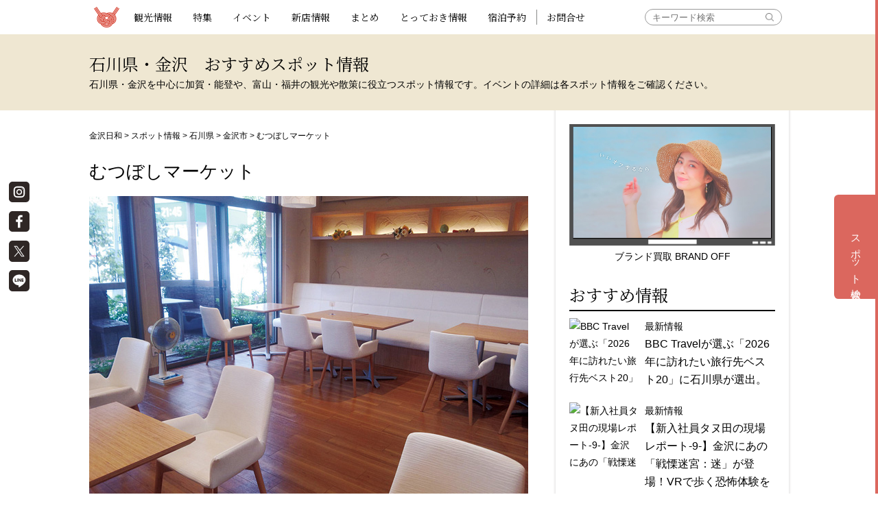

--- FILE ---
content_type: text/html; charset=UTF-8
request_url: https://www.kanazawabiyori.com/spot/spot_22313.html
body_size: 17653
content:
<!DOCTYPE html>
<html dir="ltr" lang="ja" class="no-js">

		<head prefix="og: http://ogp.me/ns# fb: http://ogp.me/ns/fb# article: http://ogp.me/ns/article#">
		<!-- Google tag (gtag.js) -->
<script async src="https://www.googletagmanager.com/gtag/js?id=G-WW8Q3GDSWJ"></script>
<script>
	window.dataLayer = window.dataLayer || [];
	function gtag(){dataLayer.push(arguments);}
	gtag('js', new Date());

	gtag('config', 'G-WW8Q3GDSWJ');
</script>
		<script>
			(function(i, s, o, g, r, a, m) {
				i['GoogleAnalyticsObject'] = r;
				i[r] = i[r] || function() {
					(i[r].q = i[r].q || []).push(arguments)
				}, i[r].l = 1 * new Date();
				a = s.createElement(o),
					m = s.getElementsByTagName(o)[0];
				a.async = 1;
				a.src = g;
				m.parentNode.insertBefore(a, m)
			})(window, document, 'script', 'https://www.google-analytics.com/analytics.js', 'ga');

			ga('create', 'UA-50000616-1', 'auto');
			ga('require', 'GTM-KNKBQ7M');
			ga('send', 'pageview');
		</script>
		<script src="//kitchen.juicer.cc/?color=FLpyRxMO0AY=" async></script>
		<meta charset="UTF-8">
					
							<meta name="p:domain_verify" content="d178c9dc913bf90ad9eae795fe9320ea" />
		<meta name="viewport" content="width=device-width, initial-scale=1.0, minimum-scale=1.0">
		<meta name="facebook-domain-verification" content="4q68whpw7gpy7fa0o61m7ujx0j6aad" />
		<base href="https://www.kanazawabiyori.com/">
		<!-- base href="https://www.kanazawabiyori.com/" -->
		<link rel="Shortcut Icon" href="common/images/favicon.ico">
		<link rel="apple-touch-icon" href="common/images/biyori_bm.png">
		<!--[if lt IE 9]>
<script src="common/js/html5.js"></script>
<script src="common/lib/flexibility.js"></script>
<![endif]-->
			
	
		<!-- All in One SEO 4.7.7 - aioseo.com -->
		<link media="all" href="https://www.kanazawabiyori.com/contents/wp-content/cache/autoptimize/css/autoptimize_d3d7296eaa5aef8feed4baacc5eb8925.css" rel="stylesheet"><title>むつぼしマーケット</title>
	<meta name="robots" content="max-snippet:-1, max-image-preview:large, max-video-preview:-1" />
	<link rel="canonical" href="https://www.kanazawabiyori.com/spot/spot_22313.html" />
	<meta name="generator" content="All in One SEO (AIOSEO) 4.7.7" />
		<meta name="google" content="nositelinkssearchbox" />
		<!-- All in One SEO -->





		<meta name="redi-version" content="1.2.2" />
		<!-- Google Tag Manager -->
		<script>
			(function(w, d, s, l, i) {
				w[l] = w[l] || [];
				w[l].push({
					'gtm.start': new Date().getTime(),
					event: 'gtm.js'
				});
				var f = d.getElementsByTagName(s)[0],
					j = d.createElement(s),
					dl = l != 'dataLayer' ? '&l=' + l : '';
				j.async = true;
				j.src =
					'https://www.googletagmanager.com/gtm.js?id=' + i + dl;
				f.parentNode.insertBefore(j, f);
			})(window, document, 'script', 'dataLayer', 'GTM-5QF7DH6');
		</script>
		<!-- End Google Tag Manager -->

		<link rel='dns-prefetch' href="https://connect.facebook.net">
		<link rel='dns-prefetch' href="https://www.googletagmanager.com">
		<link rel='dns-prefetch' href="https://www.google-analytics.com">

		<link rel='preconnect dns-prefetch' href="https://connect.facebook.net">
		<link rel='preconnect dns-prefetch' href="https://www.googletagmanager.com">
		<link rel='preconnect dns-prefetch' href="https://www.google-analytics.com">

		
		<!-- COMMON JS-->
		<script defer src="common/js/jquery-1.11.3.min.js"></script>
		<!-- COMMON JS-->
		<script defer src="common/js/jquery.smartmenus.min.js"></script>
		<script defer src="./common/lib/jquery.matchHeight-min.js"></script>
		<script defer src="./common/js/heightLine.js?2022"></script>
		<script defer src="common/js/script_1908.js?v=3"></script>
		<script defer src="./js/slick.min.js"></script>
		<script defer src="./js/smoothscroll.js?1141"></script>
		<script defer src="./js/sidebar.js?1141"></script>
		<script defer src="./js/popup.js"></script>
		<script defer src="./js/youtube.js?1209"></script>
		<script defer src="./js/accordion.js"></script>
		
		<!-- COMMON JS-->
		<script defer src="./common/js/jquery.lazyload.min.js"></script>
		<script defer src="./common/js/imlate.js"></script>

						<script defer src="./common/js/heightLine.js?2022"></script>
				
				
		
				<script defer src="./js/search.js?02"></script>

				
		<!-- COMMON CSS-->
		<link href="common/css/default.css" rel="stylesheet" type="text/css">
		<link href="common/css/style_1908.css?2025012201" rel="stylesheet" type="text/css">
		<link href="common/css/sm-core-css.css?20190731" rel="stylesheet" type="text/css">
		<link href="common/css/sm-simple.css?20220922" rel="stylesheet" type="text/css">
		<link href="common/css/style_add_1904.css" rel="stylesheet" type="text/css">
		<link href="css/slick.css" rel="stylesheet" type="text/css">
		<link href="css/slick-theme.css" rel="stylesheet" type="text/css">
		<link rel="preload" href="css/fonts/slick.woff" as="font" type="font/woff2" crossorigin>
		<link href="css/yoishii.css?=20240903" rel="stylesheet" type="text/css" />
		<link href="common/css/style_2205.css?20260114" rel="stylesheet" type="text/css">
		
		<link href="css/thumbnail-popup.css?2023020701" rel="stylesheet" type="text/css" />
		
					<!-- PAGE CSS-->
			<link href="css/page1912.css?date=22070713" rel="stylesheet" type="text/css" />
							<link href="css/shop1912.css?v=4" rel="stylesheet" type="text/css" />
							
							<meta property="og:title" content="むつぼしマーケット">
							<meta property="og:type" content="article">
						<meta property="og:url" content="https://www.kanazawabiyori.com/spot/spot_22313.html">
			<meta property="og:image" content="https://www.kanazawabiyori.com/contents/wp-content/uploads/2019/09/22313.jpg" />
			<meta property="og:description" content="長い歴史の中で今もなお変化し続ける農業。無農薬や減農薬、有機肥料といった安全性を追求する若手農家が登場し、栄養価の高い玄米や五穀米の人気も高まっている。昭和52年に生産組合として始まり、現在は米を中心とした農作物の生産・加工・販売を行う『六星』も農業の追求と魅力発信のため変化を続けている。米作りは20代から30代の若手が活躍し無農薬や減農薬にも取り組んでいる。レストランを併設する直売店では、自社の農作物のほかに県内の若手農家が手掛ける野菜や、安心や安全、栄養価を重視しセレクトした調味料や加工食品などの食品も販売。ランチでは玄米や五穀米、炊き込みなどからごはんを2種類選ぶことができ、野菜をふんだんに盛り込んだおかずと楽しめる。素材の味が生きた品をじっくりと堪能して。">
			<meta property="og:site_name" content="金沢日和">
			<meta property="fb:app_id" content="299295093560639">
			<meta name="twitter:card" content="summary_large_image">
			<meta name="twitter:site" content="@kanazawabiyori">
			<meta name="twitter:creator" content="@kanazawabiyori">
					
		
				<script type="application/ld+json">
		{
			"@context": "https://schema.org",
			"@type": "Organization",
			"@id": "https://www.kanazawabiyori.com/#org",
			"name": "株式会社金沢日和",
			"url": "https://www.kanazawabiyori.com/",
			"logo": {
				"@type": "ImageObject",
				"url": "https://www.kanazawabiyori.com/ogp.png"
			},
			"image": "https://www.kanazawabiyori.com/ogp.png",
			"telephone": "076-255-7663",
			"address": {
				"@type": "PostalAddress",
				"postalCode": "921-8172",
				"addressRegion": "石川県",
				"addressLocality": "金沢市",
				"streetAddress": "伏見新町255サンピア泉ヶ丘511",
				"addressCountry": "JP"
			},
			"sameAs": [
				"https://kanazawabiyori.jp/",
				"https://www.instagram.com/kanazawabiyori/",
				"https://x.com/kanazawabiyori",
				"https://www.facebook.com/kanazawabiyori.club/",
				"https://page.line.me/cjg3063w",
				"https://www.threads.com/@kanazawabiyori",
				"https://matcha-jp.com/jp/mcm12960",
				"https://jp.pinterest.com/kanazawabiyori/",
				"https://www.youtube.com/channel/UColAgiGHUolQ7F5QzXd-Ntw"
			],
			"areaServed": [
				{"@type":"AdministrativeArea","name":"石川県"},
				{"@type":"AdministrativeArea","name":"富山県"},
				{"@type":"AdministrativeArea","name":"福井県"},
				{"@type":"AdministrativeArea","name":"北陸"}
			]
		}
		</script>
		
		<script type="application/ld+json">
		{
			"@context": "https://schema.org",
			"@type": "WebSite",
			"@id": "https://www.kanazawabiyori.com/#website",
			"url": "https://www.kanazawabiyori.com/",
			"name": "金沢日和",
			"description": "「金沢日和」は、地元ならではの視点でピックアップした「旅ガイド」「特集」、おでかけに使える金沢・加賀・能登・富山・福井の「イベント情報」、話題の新店を紹介する「新店情報」など、観光・ビジネス・出張で訪れる人だけでなく、地元に住む人にとっても便利で楽しい情報を満載にお届けしています。",
			"inLanguage": "ja",
			"publisher": { "@id": "https://www.kanazawabiyori.com/#org" },
			"copyrightHolder": { "@id": "https://www.kanazawabiyori.com/#org" },
			"about": [
				{"@type":"Thing","name":"イベント"},
				{"@type":"Thing","name":"お店情報"},
				{"@type":"Thing","name":"新店"},
				{"@type":"Thing","name":"観光"},
				{"@type":"Thing","name":"グルメ"},
				{"@type":"Thing","name":"新商品"},
				{"@type":"Place","name":"石川県"},
				{"@type":"Place","name":"金沢市"},
				{"@type":"Place","name":"加賀"},
				{"@type":"Place","name":"能登"},
				{"@type":"Place","name":"富山県"},
				{"@type":"Place","name":"福井県"},
				{"@type":"Place","name":"北陸"}
			],
			"keywords": ["石川","富山","福井","金沢","ランチ","カフェ","回転寿司","居酒屋","アフタヌーンティー","朝食","朝ごはん","カニ","蟹","金沢おでん","週末イベント","今日のイベント","イベントカレンダー","体験","土産","おせち","方言","モデルコース","観光スポット"],
			"potentialAction": {
				"@type": "SearchAction",
				"target": "https://www.kanazawabiyori.com/?s={search_term_string}",
				"query-input": "required name=search_term_string"
			},
			"isFamilyFriendly": true,
			"creativeWorkStatus": "Published"
		}
		</script>
		
		<!-- Begin Mieruca Embed Code -->
		<script type="text/javascript" id="mierucajs">
			window.__fid = window.__fid || [];
			__fid.push([568028467]);
			(function() {
				function mieruca() {
					if (typeof window.__fjsld != "undefined") return;
					window.__fjsld = 1;
					var fjs = document.createElement('script');
					fjs.type = 'text/javascript';
					fjs.async = true;
					fjs.id = "fjssync";
					var timestamp = new Date;
					fjs.src = ('https:' == document.location.protocol ? 'https' : 'http') + '://hm.mieru-ca.com/service/js/mieruca-hm.js?v=' + timestamp.getTime();
					var x = document.getElementsByTagName('script')[0];
					x.parentNode.insertBefore(fjs, x);
				};
				setTimeout(mieruca, 500);
				document.readyState != "complete" ? (window.attachEvent ? window.attachEvent("onload", mieruca) : window.addEventListener("load", mieruca, false)) : mieruca();
			})();
		</script>
		<!-- End Mieruca Embed Code -->
		
		</head>

	<body class="page">

		<div id="fb-root"></div>
		<script defer>
			(function(d, s, id) {
				var js, fjs = d.getElementsByTagName(s)[0];
				if (d.getElementById(id)) return;
				js = d.createElement(s);
				js.id = id;
				js.src = "//connect.facebook.net/ja_JP/all.js#xfbml=1&appId=299295093560639";
				fjs.parentNode.insertBefore(js, fjs);
			}(document, 'script', 'facebook-jssdk'));
		</script>

		<div id="smpmain">

			
<header>
	<div class="headerfix">
	<section>
				<p class="maintitle"><a href="https://www.kanazawabiyori.com/">観光情報サイト　金沢日和</a></p>
		
		<!-- NAV -->
		<nav id="main-nav" class="wf-sbm" role="navigation">

			<!-- SMP-->
			<input id="main-menu-state" type="checkbox" />
			<span class="main-menu_ttl sonb"><img src="https://www.kanazawabiyori.com/common/images/icon_menu.png" alt="MENU"></span>
			<label class="main-menu-btn" for="main-menu-state">
				<span class="main-menu-btn-icon"></span> Toggle main menu visibility
			</label>

			<!-- Sample menu definition -->
			<ul id="main-menu" class="sm sm-simple">
				<li class="narw search clearfix">
					<form method="get" class="searchform" action="https://www.kanazawabiyori.com/">
						<div>
							<label>検索:</label>
							<input type="text" name="s" placeholder="キーワード検索"/>
							<input type="submit" value="" />
						</div>
					</form>
				</li>
				<li class="narw"><a href="/editors/category/editors/sightseeing/">観光情報</a></li>
				<li class="narw navi-spnone"><a href="/special/">特集</a>
					<ul>
					<div class="navi_pc_wrap">
						<div class="navi_pc_cate_wrap cate_gourmet">
							<li class="narw navi_cate"><a>グルメ特集</a></li>
							
<li><a href="./special/lunch">おすすめランチ・人気のお昼ご飯</a></li>
<li><a href="./special/sweets">夏のスイーツ</a></li>
<li><a href="./special/unagi">うなぎの誘惑 ～加賀・能登・金沢～</a></li>
<li><a href="./special/niku">本当においしい 焼肉・肉料理店</a></li>
						</div>
					</div>
					<div class="navi_pc_wrap">
						<div class="navi_pc_cate_wrap cate_trip clearfix">
							<li class="narw navi_cate"><a>おみやげ特集</a></li>
							
<li><a href="./special/temiyage">人気店の定番お菓子・名物スイーツ</a></li>
						</div>
						<div class="navi_pc_cate_wrap cate_gift clearfix">
							<li class="narw navi_cate"><a>お出かけ特集</a></li>
							
<li><a href="./special/yado">石川・富山の上質な宿</a></li>
						</div>
						<div class="navi_pc_cate_wrap cate_season clearfix">
							<li class="narw navi_cate"><a>季節特集</a></li>
							
<li><a href="./special/xmas">スペシャル X'masセレクション</a></li>
<li><a href="./special/sakura">石川のお花見スポット</a></li>
<li><a href="./special/hanabi">石川・富山・福井の花火スケジュール</a></li>
<li><a href="./special/koyo/">北陸の紅葉スポット</a></li>
<li><a href="./special/illumination">北陸のイルミネーション＆ライトアップ</a></li>
						</div>
					</div>
					<div class="navi_pc_wrap">
						<div class="navi_pc_cate_wrap cate_other">
							<li class="narw navi_cate"><a>その他特集</a></li>
							
<li><a href="./special/influencer">北陸のインフルエンサー</a></li>	
<li><a href="./special/national-influencer">全国のインフルエンサー</a></li>	
<li><a href="./special/global-influencer">海外のインフルエンサー</a></li>	
<li><a href="./special/koujou">オンライン工場見学</a></li>	
<li><a href="./special/chimei">金沢の難読地名</a></li>
<li><a href="./editors/category/editors/hogen">金沢の方言</a></li>
						</div>
					</div>
					</ul>
				</li>
				<li class="narw navi-spblock"><a href="/special/">特集</a>
					<ul>
						<li class="narw navi_cate"><a>グルメ特集</a>
							<ul>
								
<li><a href="./special/lunch">おすすめランチ・人気のお昼ご飯</a></li>
<li><a href="./special/sweets">夏のスイーツ</a></li>
<li><a href="./special/unagi">うなぎの誘惑 ～加賀・能登・金沢～</a></li>
<li><a href="./special/niku">本当においしい 焼肉・肉料理店</a></li>
							</ul>
						</li>
						<li class="narw navi_cate"><a>おみやげ特集</a>
							<ul>
								
<li><a href="./special/temiyage">人気店の定番お菓子・名物スイーツ</a></li>
							</ul>
						</li>
						<li class="narw navi_cate"><a>お出かけ特集</a>
							<ul>
								
<li><a href="./special/yado">石川・富山の上質な宿</a></li>
							</ul>
						</li>
						<li class="narw navi_cate"><a>季節特集</a>
							<ul>
								
<li><a href="./special/xmas">スペシャル X'masセレクション</a></li>
<li><a href="./special/sakura">石川のお花見スポット</a></li>
<li><a href="./special/hanabi">石川・富山・福井の花火スケジュール</a></li>
<li><a href="./special/koyo/">北陸の紅葉スポット</a></li>
<li><a href="./special/illumination">北陸のイルミネーション＆ライトアップ</a></li>
							</ul>
						</li>
						<li class="narw navi_cate"><a>その他特集</a>
							<ul>
								
<li><a href="./special/influencer">北陸のインフルエンサー</a></li>	
<li><a href="./special/national-influencer">全国のインフルエンサー</a></li>	
<li><a href="./special/global-influencer">海外のインフルエンサー</a></li>	
<li><a href="./special/koujou">オンライン工場見学</a></li>	
<li><a href="./special/chimei">金沢の難読地名</a></li>
<li><a href="./editors/category/editors/hogen">金沢の方言</a></li>
							</ul>
						</li>
					</ul>
				</li>
				<li class="narw"><a href="/event/">イベント</a>
					<ul>
						<li><a href="/event/">イベント情報一覧</a></li>
						<li><a href="/event/insession/">現在開催中のイベント</a></li>
						<li><a href="/event/next/">今後開催のイベント</a></li>
						<li><a href="/event/region/kanazawa/">金沢エリアのイベント</a></li>
						<li><a href="/event/region/noto/">能登エリアのイベント</a></li>
						<li><a href="/event/region/kaga/">加賀エリアのイベント</a></li>
						<li><a href="/event/region/toyama/">富山エリアのイベント</a></li>
						<li><a href="/event/region/fukui/">福井エリアのイベント</a></li>
					</ul>
				</li>
				<li><a href="/spot/">新店情報</a></li>
				<li><a href="/matome/">まとめ</a></li>
				<li><a href="/editors/">とっておき情報</a></li>
				<li><a href="https://stay.kanazawabiyori.com/kanazawabiyori/search/results?pf=17">宿泊予約</a></li>
				<li><a class="nav-line" href="https://www.kanazawabiyori.com/datacheck/">お問合せ</a></li>

				<!-- li><a class="bc-gold" href="#">ニュース</a></li -->
				<!-- li class="mail"><a href="https://www.k-club.co.jp/company/info/kanazawabiyori/" target="_blank"><span>お問い合わせ</span></a></li -->
			</ul>
		</nav><!-- nav -->

	</section>
	</div><!-- headerfix -->
</header>
			
				<section class="guideline">
										<h1 class="wf-sbm ">石川県・金沢　おすすめスポット情報</h1>
					<p>石川県・金沢を中心に加賀・能登や、富山・福井の観光や散策に役立つスポット情報です。イベントの詳細は各スポット情報をご確認ください。</p>
				</section>

			
			<main id="wrapper" class="mainwrap clearfix">

				
					<div class="main-left">

						<div>

							
							<div class="breadcrumbs">
																<script type="application/ld+json">
{
	"@context":"http://schema.org",
	"@type": "BreadcrumbList",
	"itemListElement":
	[
		{"@type": "ListItem","position": 1,"item":{"@id": "https://www.kanazawabiyori.com","name": "金沢日和"}},
		{"@type": "ListItem","position": 2,"item":{"@id": "https://www.kanazawabiyori.com/spot","name": "スポット情報"}},
		{"@type": "ListItem","position": 3,"item":{"@id": "https://www.kanazawabiyori.com/spot/area/ishikawa","name": "石川県"}},
		{"@type": "ListItem","position": 4,"item":{"@id": "https://www.kanazawabiyori.com/spot/area/ishikawa/kanazawaarea/kanazawa","name": "金沢市"}},
		{"@type": "ListItem","position": 5,"item":{"@id": "https://www.kanazawabiyori.com/spot/spot_22313.html","name": "むつぼしマーケット"}}
	]
}
</script>


<span><a href="https://www.kanazawabiyori.com">金沢日和</a></span> > <span><a href="https://www.kanazawabiyori.com/spot">スポット情報</a></span> > <span><a href="https://www.kanazawabiyori.com/spot/area/ishikawa">石川県</a></span> > <span><a href="https://www.kanazawabiyori.com/spot/area/ishikawa/kanazawaarea/kanazawa">金沢市</a></span> > <span>むつぼしマーケット</span>							</div>
									<section class="spot">

		
		<h1>むつぼしマーケット</h1>
		



				<div class="spot_img">
									<img src="https://www.kanazawabiyori.com/contents/wp-content/uploads/2019/09/22313.jpg" width="640" height="458" alt="むつぼしマーケット" />
								</div>
		
					<h2>作り手ならではの目線で食材本来の魅力を引き出す。</h2>
		
					<p>長い歴史の中で今もなお変化し続ける農業。無農薬や減農薬、有機肥料といった安全性を追求する若手農家が登場し、栄養価の高い玄米や五穀米の人気も高まっている。昭和52年に生産組合として始まり、現在は米を中心とした農作物の生産・加工・販売を行う『六星』も農業の追求と魅力発信のため変化を続けている。米作りは20代から30代の若手が活躍し無農薬や減農薬にも取り組んでいる。レストランを併設する直売店では、自社の農作物のほかに県内の若手農家が手掛ける野菜や、安心や安全、栄養価を重視しセレクトした調味料や加工食品などの食品も販売。ランチでは玄米や五穀米、炊き込みなどからごはんを2種類選ぶことができ、野菜をふんだんに盛り込んだおかずと楽しめる。素材の味が生きた品をじっくりと堪能して。</p>
		
		
				
				
		
		<dl class="spotevent_detail clearfix">
			<dt>住所</dt>
			<dd>石川県金沢市長坂2-24-3</dd>
					<dt>電話番号</dt>
			<dd><span class="tel-link">076-272-8181</span></dd>
															<dt>営業時間</dt>
			<dd>10:00～19:00</dd>
							<dt>定休日</dt>
			<dd>日曜</dd>
											<dt>席数</dt>
			<dd>36席</dd>
									<dt>駐車場</dt>
			<dd>20台</dd>
																
					<dd class="mapwrap clearfix">
				<div id="map"><iframe src="https://www.google.com/maps/embed/v1/place?key=AIzaSyCMhz60D7F-5F7MHyl63kUywzu7MDilYwU&q=36.538879,136.657380" width="100%" height="100%"></iframe></div>
			</dd>
				

				
		</dl><!-- event_data -->

						<!-- div class="snswrap clearfix">
					<a href="https://www.facebook.com/sharer/sharer.php?u=https%3A%2F%2Fwww.kanazawabiyori.com%2Fspot%2Fspot_22313.html" target="_blank"><div class="btn_facebook"><span>Facebookでシェアする</span></div></a>
			<a href="https://twitter.com/share?text=［金沢日和］%E3%82%80%E3%81%A4%E3%81%BC%E3%81%97%E3%83%9E%E3%83%BC%E3%82%B1%E3%83%83%E3%83%88&url=https%3A%2F%2Fwww.kanazawabiyori.com%2Fspot%2Fspot_22313.html" target="_blank"><div class="btn_twitter"><span>twitterにツイートする</span></div></a>
			<a href="http://line.naver.jp/R/msg/text/?［金沢日和］%E3%82%80%E3%81%A4%E3%81%BC%E3%81%97%E3%83%9E%E3%83%BC%E3%82%B1%E3%83%83%E3%83%88https%3A%2F%2Fwww.kanazawabiyori.com%2Fspot%2Fspot_22313.html" target="_blank"><div class="btn_line"><span>Lineで送る</span></div></a>
		</div -->
								
				

		
		<div class="mt20 mb30 shopmap clearfix">※掲載されている情報は、2019年9月19日以前に取材した内容です。時間の経過により実際と異なる場合があります。</div>

	
<div class="uz-kanazawabiyori_pc uz-ny" data-uz-url="%%PATTERN:url%%"></div>
<script async type="text/javascript" src="https://speee-ad.akamaized.net/tag/kanazawabiyori_pc/js/outer-frame.min.js" charset="utf-8"></script>


	</section>

	<div class="sec_adwrap clearfix">
		<div class="sec_adbox">
			
		<script async src="//pagead2.googlesyndication.com/pagead/js/adsbygoogle.js"></script>
		<!-- biyori_300x250 -->
		<ins class="adsbygoogle"
		     style="display:inline-block;width:300px;height:250px"
		     data-ad-client="ca-pub-5325859470299895"
		     data-ad-slot="6515219169"></ins>
		<script>
		(adsbygoogle = window.adsbygoogle || []).push({});
		</script>

			</div><!-- sec_adbox -->

		<div class="sec_adbox">
			
		<script async src="//pagead2.googlesyndication.com/pagead/js/adsbygoogle.js"></script>
		<!-- biyori_300x250 -->
		<ins class="adsbygoogle"
		     style="display:inline-block;width:300px;height:250px"
		     data-ad-client="ca-pub-5325859470299895"
		     data-ad-slot="6515219169"></ins>
		<script>
		(adsbygoogle = window.adsbygoogle || []).push({});
		</script>

			</div><!-- sec_adbox -->
	</div><!-- sec_adwrap -->

	<div id="newopen_pickup" class="inn-box clearfix mb40">

		<h2 class="newshopttl wf-sbm">最近オープンしたお店</h2>

			<div class="mt20 newshoplist clearfix">

								<div class=" ">
				
		
												
					<section class="grid clearfix">
												<div class="date">2025年12月19日（金）オープン</div>
												<div class="spwrapimg">
							<a class="zoom" href="https://www.kanazawabiyori.com/spot/spot_124678.html" title="Soup Stock Tokyo 金沢百番街Rinto店の詳細を見る">
								<div class="photo"><img class="imlate" data-original="https://www.kanazawabiyori.com/contents/wp-content/uploads/2025/11/3107c6e165c48b3685794f5568107c1a-640x458.jpg" width="640" height="458" alt="" />
</div>
							</a>
						</div>
						<div class="spwrap">
							<h1><a href="https://www.kanazawabiyori.com/spot/spot_124678.html" title="Soup Stock Tokyo 金沢百番街Rinto店の詳細を見る">Soup Stock Tokyo 金沢百番街Rinto店</a></h1>
													<h2>[<a href="https://www.kanazawabiyori.com/spot/area/ishikawa/kanazawaarea/kanazawa">金沢市</a>／<a href="https://www.kanazawabiyori.com/spot/genre/other-food">その他(グルメ)</a>]</h2>
												</div>
					</section>

				
				
												
					<section class="grid clearfix">
												<div class="date">2025年12月18日（木）オープン</div>
												<div class="spwrapimg">
							<a class="zoom" href="https://www.kanazawabiyori.com/spot/spot_125667.html" title="3°Cream（サンドクリーム）の詳細を見る">
								<div class="photo"><img class="imlate" data-original="https://www.kanazawabiyori.com/contents/wp-content/uploads/2025/12/3.cream-eyecatch-640x458.png" width="640" height="458" alt="" />
</div>
							</a>
						</div>
						<div class="spwrap">
							<h1><a href="https://www.kanazawabiyori.com/spot/spot_125667.html" title="3°Cream（サンドクリーム）の詳細を見る">3°Cream（サンドクリーム）</a></h1>
													<h2>[<a href="https://www.kanazawabiyori.com/spot/area/ishikawa/kanazawaarea">金沢エリア</a>／<a href="https://www.kanazawabiyori.com/spot/genre/bread_sweet">スイーツ(和洋菓子)・パン</a>]</h2>
												</div>
					</section>

				
				
												
					<section class="grid clearfix">
												<div class="date">2025年12月10日（水）リニューアル</div>
												<div class="spwrapimg">
							<a class="zoom" href="https://www.kanazawabiyori.com/spot/spot_125870.html" title="金沢フォーラス6階 ダイニング リゾート クーゴの詳細を見る">
								<div class="photo"><img class="imlate" data-original="https://www.kanazawabiyori.com/contents/wp-content/uploads/2025/12/ceea37bb0c2f2d6021694b464cbce8e1-640x458.jpg" width="640" height="458" alt="" />
</div>
							</a>
						</div>
						<div class="spwrap">
							<h1><a href="https://www.kanazawabiyori.com/spot/spot_125870.html" title="金沢フォーラス6階 ダイニング リゾート クーゴの詳細を見る">金沢フォーラス6階 ダイニング リゾート クーゴ</a></h1>
													<h2>[<a href="https://www.kanazawabiyori.com/spot/area/ishikawa/kanazawaarea">金沢エリア</a>／<a href="https://www.kanazawabiyori.com/spot/genre/other-food">その他(グルメ)</a>]</h2>
												</div>
					</section>

				
				
												
					<section class="grid clearfix">
												<div class="date">2025年12月6日（土）オープン</div>
												<div class="spwrapimg">
							<a class="zoom" href="https://www.kanazawabiyori.com/spot/spot_126740.html" title="adore(アドー)の詳細を見る">
								<div class="photo"><img class="imlate" data-original="https://www.kanazawabiyori.com/contents/wp-content/uploads/2025/12/05680ce289e66d4cffff3d178eea5328-640x458.jpg" width="640" height="458" alt="" />
</div>
							</a>
						</div>
						<div class="spwrap">
							<h1><a href="https://www.kanazawabiyori.com/spot/spot_126740.html" title="adore(アドー)の詳細を見る">adore(アドー)</a></h1>
													<h2>[<a href="https://www.kanazawabiyori.com/spot/area/ishikawa/kanazawaarea">金沢エリア</a>／<a href="https://www.kanazawabiyori.com/spot/genre/bueauty">美容健康</a>]</h2>
												</div>
					</section>

				
				
												
					<section class="grid clearfix">
												<div class="date">2025年12月3日（水）移転</div>
												<div class="spwrapimg">
							<a class="zoom" href="https://www.kanazawabiyori.com/spot/spot_124689.html" title="999.9 selected by SOCIE HASHIZUME 香林坊アトリオ店の詳細を見る">
								<div class="photo"><img class="imlate" data-original="https://www.kanazawabiyori.com/contents/wp-content/uploads/2025/11/9999_NPM59_01-640x458.jpg" width="640" height="458" alt="" />
</div>
							</a>
						</div>
						<div class="spwrap">
							<h1><a href="https://www.kanazawabiyori.com/spot/spot_124689.html" title="999.9 selected by SOCIE HASHIZUME 香林坊アトリオ店の詳細を見る">999.9 selected by SOCIE HASHIZUME 香林坊アトリオ店</a></h1>
													<h2>[<a href="https://www.kanazawabiyori.com/spot/area/ishikawa/kanazawaarea/kanazawa">金沢市</a>／<a href="https://www.kanazawabiyori.com/spot/genre/autos">自動車・バイク・自転車</a>]</h2>
												</div>
					</section>

				
				
												
					<section class="grid clearfix">
												<div class="date">2025年11月28日（金）オープン</div>
												<div class="spwrapimg">
							<a class="zoom" href="https://www.kanazawabiyori.com/spot/spot_124978.html" title="トゥール・モンド・シュシュ   アル・プラザ津幡店の詳細を見る">
								<div class="photo"><img class="imlate" data-original="https://www.kanazawabiyori.com/contents/wp-content/uploads/2025/11/26e230f81fb421f36d40a014a3550f03-640x458.jpg" width="640" height="458" alt="" />
</div>
							</a>
						</div>
						<div class="spwrap">
							<h1><a href="https://www.kanazawabiyori.com/spot/spot_124978.html" title="トゥール・モンド・シュシュ   アル・プラザ津幡店の詳細を見る">トゥール・モンド・シュシュ   アル・プラザ津幡店</a></h1>
													<h2>[<a href="https://www.kanazawabiyori.com/spot/area/ishikawa/%e6%b2%b3%e5%8c%97%e9%83%a1-ishikawa">河北郡</a>／<a href="https://www.kanazawabiyori.com/spot/genre/autos">自動車・バイク・自転車</a>]</h2>
												</div>
					</section>

				
				
												
					<section class="grid clearfix">
												<div class="date">2025年10月1日（水）オープン</div>
												<div class="spwrapimg">
							<a class="zoom" href="https://www.kanazawabiyori.com/spot/spot_124608.html" title="おやどアナベルの詳細を見る">
								<div class="photo"><img class="imlate" data-original="https://www.kanazawabiyori.com/contents/wp-content/uploads/2025/11/251015_018-640x458.jpg" width="640" height="458" alt="" />
</div>
							</a>
						</div>
						<div class="spwrap">
							<h1><a href="https://www.kanazawabiyori.com/spot/spot_124608.html" title="おやどアナベルの詳細を見る">おやどアナベル</a></h1>
													<h2>[<a href="https://www.kanazawabiyori.com/spot/area/ishikawa/notoarea">能登エリア</a>／<a href="https://www.kanazawabiyori.com/spot/genre/other-stay">その他(宿泊)</a>]</h2>
												</div>
					</section>

				
				
												
					<section class="grid clearfix">
												<div class="date">2025年9月20日（土）オープン</div>
												<div class="spwrapimg">
							<a class="zoom" href="https://www.kanazawabiyori.com/spot/spot_122978.html" title="KeePer北星ファイブ金沢店の詳細を見る">
								<div class="photo"><img class="imlate" data-original="https://www.kanazawabiyori.com/contents/wp-content/uploads/2025/10/a7de7f90792a09940df8827a614b3624-640x458.jpg" width="640" height="458" alt="" />
</div>
							</a>
						</div>
						<div class="spwrap">
							<h1><a href="https://www.kanazawabiyori.com/spot/spot_122978.html" title="KeePer北星ファイブ金沢店の詳細を見る">KeePer北星ファイブ金沢店</a></h1>
													<h2>[<a href="https://www.kanazawabiyori.com/spot/area/ishikawa/kanazawaarea/nonoichi">野々市市</a>／<a href="https://www.kanazawabiyori.com/spot/genre/autos">自動車・バイク・自転車</a>]</h2>
												</div>
					</section>

				
				
												
					<section class="grid clearfix">
												<div class="date">2025年9月16日（火）リニューアル</div>
												<div class="spwrapimg">
							<a class="zoom" href="https://www.kanazawabiyori.com/spot/spot_122304.html" title="間借りランチの朝顔の詳細を見る">
								<div class="photo"><img class="imlate" data-original="https://www.kanazawabiyori.com/contents/wp-content/uploads/2025/09/004e90d858b60b0487657f71d4e8b8d0-640x458.jpg" width="640" height="458" alt="" />
</div>
							</a>
						</div>
						<div class="spwrap">
							<h1><a href="https://www.kanazawabiyori.com/spot/spot_122304.html" title="間借りランチの朝顔の詳細を見る">間借りランチの朝顔</a></h1>
													<h2>[<a href="https://www.kanazawabiyori.com/spot/area/ishikawa/kagaarea">加賀エリア</a>／<a href="https://www.kanazawabiyori.com/spot/genre/%e3%82%ab%e3%83%ac%e3%83%bc">カレー</a>]</h2>
												</div>
					</section>

				
								</div>

			</div>

			<h6 class="bklistbtn"><a href="/spot">＞＞ 新店情報をもっと見る</a></h6>

	</div><!-- newopen_pickup -->

	</div>



		<script async src="//pagead2.googlesyndication.com/pagead/js/adsbygoogle.js"></script>
		<ins class="adsbygoogle"
		     style="display:block"
		     data-ad-format="fluid"
		     data-ad-client="ca-pub-5325859470299895"
		     data-ad-slot="4669886993"></ins>
		<script>
		     (adsbygoogle = window.adsbygoogle || []).push({});
		</script>

	
	</div>


	<article class="side">
		<section class="mt20 mb30 sidebar_movie_cm">
		
<section>
<div class="autoplay_youtube autoplay_youtube_title_plus js_scroll_movie">
  <div class="autoplay_youtube_inner js_autoplay_youtube">
    <video src="https://www.kanazawabiyori.com/contents/wp-content/uploads/2025/04/15s_A_pake_1120_1.mp4" poster="https://www.kanazawabiyori.com/contents/wp-content/uploads/2025/04/15s_A_pake_1120.jpg" autoplay loop muted playsinline controls ></video>
  </div>
</div>
<h2 class="autoplay_youtube_title">ブランド買取 BRAND OFF</h2>
</section>

    
    		</section>
		

			
			<div class="mt20">
						</div>

			<!-- section class="present">
				<h1 class="wf-sbm mb20">プレゼント</h1>

			
			</section -->

		

			<section class="check">
				<h3 class="wf-sbm title">おすすめ情報</h3>
				
				<div class="datawrap clearfix">
					<div class="dataimg"><a class="zoom" href="https://www.kanazawabiyori.com/update/2026/01/127084.html"><img src="https://www.kanazawabiyori.com/contents/wp-content/uploads/2025/12/shiroyone-senmaida-320x320.jpg" alt="BBC Travelが選ぶ「2026年に訪れたい旅行先ベスト20」に石川県が選出。" loading="lazy"></a></div>
					<p><a href="https://www.kanazawabiyori.com/update/2026/01/127084.html">最新情報<br><span>BBC Travelが選ぶ「2026年に訪れたい旅行先ベスト20」に石川県が選出。</span></a></p>
				</div>

				
				<div class="datawrap clearfix">
					<div class="dataimg"><a class="zoom" href="https://www.kanazawabiyori.com/update/2025/12/126858.html"><img src="https://www.kanazawabiyori.com/contents/wp-content/uploads/2025/12/senritu2-320x320.jpg" alt="【新入社員タヌ田の現場レポート-9-】金沢にあの「戦慄迷宮：迷」が登場！VRで歩く恐怖体験をしてきました" loading="lazy"></a></div>
					<p><a href="https://www.kanazawabiyori.com/update/2025/12/126858.html">最新情報<br><span>【新入社員タヌ田の現場レポート-9-】金沢にあの「戦慄迷宮：迷」が登場！VRで歩く恐怖体験をしてきました</span></a></p>
				</div>

				
				<div class="datawrap clearfix">
					<div class="dataimg"><a class="zoom" href="https://www.kanazawabiyori.com/update/2025/12/126520.html"><img src="https://www.kanazawabiyori.com/contents/wp-content/uploads/2025/12/ceea37bb0c2f2d6021694b464cbce8e1-320x320.jpg" alt="【石川・金沢の新店】金沢フォーラス6階 ダイニング リゾート クーゴ" loading="lazy"></a></div>
					<p><a href="https://www.kanazawabiyori.com/update/2025/12/126520.html">最新情報<br><span>【石川・金沢の新店】金沢フォーラス6階 ダイニング リゾート クーゴ</span></a></p>
				</div>

				
				<div class="datawrap clearfix">
					<div class="dataimg"><a class="zoom" href="https://www.kanazawabiyori.com/update/2025/12/126872.html"><img src="https://www.kanazawabiyori.com/contents/wp-content/uploads/2025/12/chimuchimudou-jan-afternoon-tea-eyecatch-320x320.jpeg" alt="【1日数組限定】『ちむちむ堂』で楽しむ、カジュアルな1月アフタヌーンティー。" loading="lazy"></a></div>
					<p><a href="https://www.kanazawabiyori.com/update/2025/12/126872.html">最新情報<br><span>【1日数組限定】『ちむちむ堂』で楽しむ、カジュアルな1月アフタヌーンティー。</span></a></p>
				</div>

				
				<div class="datawrap clearfix">
					<div class="dataimg"><a class="zoom" href="https://www.kanazawabiyori.com/event/event_126680.html"><img src="https://www.kanazawabiyori.com/contents/wp-content/uploads/2025/12/467949ad1bc4cb6ed04214efb0e26662-320x320.jpg" alt="【1/29(木)〜2/15(日)】金沢のチョコ好き必見!「ショコラの祭典2026」が『香林坊大和』にて開催。" loading="lazy"></a></div>
					<p><a href="https://www.kanazawabiyori.com/event/event_126680.html">イベント情報<br><span>【1/29(木)〜2/15(日)】金沢のチョコ好き必見!「ショコラの祭典2026」が『香林坊大和』にて開催。</span></a></p>
				</div>

				
			</section><!-- check -->


			<!-- div class="magazine mt20 clearfix">
				<h2>金沢のタウン情報誌</h2>
				<ul>
					<li><a href="http://www.k-club.co.jp/clubism/" target="_blank" onclick="ga('send', 'event', 'banner', 'click', 'clubismmg', 1, {'nonInteraction': 1});"><div class="mb10 clearfix"><div class="mb_r"><img src="https://www.kanazawabiyori.com/contents/wp-content/uploads/2020/04/clubism_200420.jpg" alt="月刊「Clubism」" width="108" height="139" /></div><div class="mb_l"><p class="pb10">月刊「Clubism」</p><p>毎月20日、北陸3県の書店及びコンビニにて発売<br />※全国の書店からでも取り寄せ可能</p></div></div></a></li>
					<li><a href="http://www.k-club.co.jp/kanazawa/" target="_blank" onclick="ga('send', 'event', 'banner', 'click', 'kanazawamg', 1, {'nonInteraction': 1});"><div class="mb10 clearfix"><div class="mb_r"><img src="https://www.kanazawabiyori.com/contents/wp-content/uploads/2020/04/kanazawa_200420.jpg" alt="月刊「Clubism」" width="108" height="139" /></div><div class="mb_l"><p class="pb10">月刊「金澤」</p><p>毎月20日、北陸3県の書店、コンビニ、及び全国の主要書店にて発売</p></div></div></a></li>
				</ul>
			</div -->
			

				<div class="js_sidebar sidebar_slider mt30">
			<div>
									<a href="https://kanazawabiyori.jp/case" target="_blank" onclick="ga('send', 'event', 'banner', 'click', 'eventpc', 1, {'nonInteraction': 1});"><img style="max-width: 100%; height: auto;" src="/common/img/banner/kanazawabiyori_column.jpg?01" alt="金沢日和制作事例" title="金沢日和制作事例" loading="lazy"></a>
							</div>
			<div>
									<a href="/special/influencer/" target="_blank" onclick="ga('send', 'event', 'banner', 'click', 'influencerpc', 1, {'nonInteraction': 1});"><img style="max-width: 100%; height: auto;" src="/common/img/banner/influencer.png" alt="石川県や北陸で活躍するインフルエンサー" title="石川県や北陸で活躍するインフルエンサー" loading="lazy"></a>
							</div>
			<div>
									<a href="/eventform/" target="_balnk" onclick="ga('send', 'event', 'banner', 'click', 'eventpc', 1, {'nonInteraction': 1});"><img style="max-width: 100%; height: auto;" data-original="/common/img/banner/event_300x250.png" src="/common/img/banner/event_300x250.png" alt="イベント情報" title="イベント情報"></a>
							</div>
									</div>


			
			

			
				
				
				
				
			
			<!-- div class="mt20 twitterwrap">
							<a class="twitter-timeline" data-lang="ja" data-width="100%" data-height="400" data-theme="light" href="https://twitter.com/kanazawabiyori">Tweets by kanazawabiyori</a> <script async src="//platform.twitter.com/widgets.js" charset="utf-8"></script>
						</div -->
			

			<section class="check mt40">
				<h3 class="wf-sbm title">能登日和</h3>
										<div class="datawrap clearfix">
					<div class="dataimg"><a class="zoom" href="https://www.kanazawabiyori.com/special/event/notobiyori/2026/1_2.html"><img src="https://www.kanazawabiyori.com/contents/wp-content/uploads/2025/02/98350cb308b3c2f9d2ed1881c7b766c7-320x320.jpg" alt="1/13更新｜2026年能登エリアのおすすめ情報まとめ" loading="lazy"></a></div>
					<p><a href="https://www.kanazawabiyori.com/special/event/notobiyori/2026/1_2.html">まとめ<br><span>1/13更新｜2026年能登エリアのおすすめ情報まとめ</span></a></p>
				</div>
												<div class="datawrap clearfix">
					<div class="dataimg"><a class="zoom" href="https://www.kanazawabiyori.com/special/event/notobiyori/2026/1_1.html"><img src="https://www.kanazawabiyori.com/contents/wp-content/uploads/2025/02/98350cb308b3c2f9d2ed1881c7b766c7-320x320.jpg" alt="【1/6更新】2026年能登エリアのおすすめ情報まとめ" loading="lazy"></a></div>
					<p><a href="https://www.kanazawabiyori.com/special/event/notobiyori/2026/1_1.html">まとめ<br><span>【1/6更新】2026年能登エリアのおすすめ情報まとめ</span></a></p>
				</div>
							<a class="btnall wf-sbm" href="./notobiyori/">能登日和 ≫</a>
			</section>


			<section class="check mt40 mb40">
				<h3 class="wf-sbm title">お仕事日和</h3>
										<div class="datawrap clearfix">
					<div class="dataimg"><a class="zoom" href="https://www.kanazawabiyori.com/recruitlist/kashiwano"><img src="https://www.kanazawabiyori.com/contents/wp-content/uploads/2025/10/fd5c3b8bf719a6297e35f65bd1470c7a-320x320.png" alt="【正社員募集】会計を越えて、経営のすべてに伴走。課題解決から価値創造までワンストップ。（柏野経営）" loading="lazy"></a></div>
					<p><a href="https://www.kanazawabiyori.com/recruitlist/kashiwano">求人情報<br><span>【正社員募集】会計を越えて、経営のすべてに伴走。課題解決から価値創造までワンストップ。（柏野経営）</span></a></p>
				</div>
												<div class="datawrap clearfix">
					<div class="dataimg"><a class="zoom" href="https://www.kanazawabiyori.com/recruitlist/hisamori"><img src="https://www.kanazawabiyori.com/contents/wp-content/uploads/2025/09/S__24150018_0-320x320.jpg" alt="日々の仕事が地域の未来に（株式会社 久盛建設工業）" loading="lazy"></a></div>
					<p><a href="https://www.kanazawabiyori.com/recruitlist/hisamori">求人情報<br><span>日々の仕事が地域の未来に（株式会社 久盛建設工業）</span></a></p>
				</div>
							<a class="btnall wf-sbm" href="./recruit/">お仕事日和 ≫</a>
			</section>
			
						
			

	</article><!-- side -->


</main><!-- mainwrap -->


<nav class="sp-footer-menu">
<ul id="footer-menu" class="sm sm-simple">
	<li class="narw search clearfix">
		<form method="get" class="searchform" action="https://www.kanazawabiyori.com/">
			<div>
				<label>検索:</label>
				<input type="text" name="s" placeholder="キーワード検索"/>
				<input type="submit" value="" />
			</div>
		</form>
	</li>
	<li class="narw"><a href="/editors/category/editors/sightseeing/">観光情報</a></li>
	<li class="narw navi-spblock"><a href="/special/">特集</a>
		<ul>
			<li class="narw navi_cate"><a>グルメ特集</a>
				<ul>
					
<li><a href="./special/lunch">おすすめランチ・人気のお昼ご飯</a></li>
<li><a href="./special/sweets">夏のスイーツ</a></li>
<li><a href="./special/unagi">うなぎの誘惑 ～加賀・能登・金沢～</a></li>
<li><a href="./special/niku">本当においしい 焼肉・肉料理店</a></li>
				</ul>
			</li>
			<li class="narw navi_cate"><a>おみやげ特集</a>
				<ul>
					
<li><a href="./special/temiyage">人気店の定番お菓子・名物スイーツ</a></li>
				</ul>
			</li>
			<li class="narw navi_cate"><a>お出かけ特集</a>
				<ul>
					
<li><a href="./special/yado">石川・富山の上質な宿</a></li>
				</ul>
			</li>
			<li class="narw navi_cate"><a>季節特集</a>
				<ul>
					
<li><a href="./special/xmas">スペシャル X'masセレクション</a></li>
<li><a href="./special/sakura">石川のお花見スポット</a></li>
<li><a href="./special/hanabi">石川・富山・福井の花火スケジュール</a></li>
<li><a href="./special/koyo/">北陸の紅葉スポット</a></li>
<li><a href="./special/illumination">北陸のイルミネーション＆ライトアップ</a></li>
				</ul>
			</li>
			<li class="narw navi_cate"><a>その他特集</a>
				<ul>
					
<li><a href="./special/influencer">北陸のインフルエンサー</a></li>	
<li><a href="./special/national-influencer">全国のインフルエンサー</a></li>	
<li><a href="./special/global-influencer">海外のインフルエンサー</a></li>	
<li><a href="./special/koujou">オンライン工場見学</a></li>	
<li><a href="./special/chimei">金沢の難読地名</a></li>
<li><a href="./editors/category/editors/hogen">金沢の方言</a></li>
				</ul>
			</li>
		</ul>
	</li>
	<li class="narw"><a href="/event/">イベント</a>
		<ul>
			<li><a href="/event/">イベント情報一覧</a></li>
			<li><a href="/event/insession">現在開催中のイベント</a></li>
			<li><a href="/event/next">今後開催のイベント</a></li>
					</ul>
	</li>
	<li><a href="/spot/">新店情報</a></li>
	<li><a href="/editors/">とっておき情報</a></li>
	<li><a class="nav-line" href="/datacheck/">記事掲載・広告のお問合せ</a></li>

	<!-- li><a class="bc-gold" href="#">ニュース</a></li -->
	<!-- li class="mail"><a href="https://www.k-club.co.jp/company/info/kanazawabiyori/" target="_blank"><span>お問い合わせ</span></a></li -->
</ul>
</nav>

<footer>
	<div class="footerwrap">
			<div class="footerlogo"><a href="/"><img class="imlate" data-original="./common/images/logo-footer.png" alt="金沢日和"></a></div>

						<div class="footergnavwrap clearfix">
				<section class="footergnav">
					<div class="wf-sbm"><a href="./guide/">旅ガイド</a></div>
					<ul>
<li><a href="./special/matome/2023/02/62993.html">金沢21世紀美術館</a></li>
<li><a href="./guide/kenrokuen">兼六園／金沢城公園</a></li>
<li><a href="./guide/stay.html">金沢に泊まる</a></li>
					</ul>
					<div class="wf-sbm mt30">グルメ特集</div>
					<ul>
<li><a href="./special/lunch">おすすめランチ・人気のお昼ご飯</a></li>
<li><a href="./special/sweets">夏のスイーツ</a></li>
<li><a href="./special/unagi">うなぎの誘惑 ～加賀・能登・金沢～</a></li>
<li><a href="./special/niku">本当においしい 焼肉・肉料理店</a></li>
					</ul>
					<div class="wf-sbm mt30">おみやげ特集</div>
					<ul>
<li><a href="./special/temiyage">人気店の定番お菓子・名物スイーツ</a></li>
					</ul>
				</section><!-- footergnav -->
				<section class="footergnav">
					<div class="wf-sbm">お出かけ特集</div>
					<ul>
<li><a href="./special/yado">石川・富山の上質な宿</a></li>
					</ul>
					<div class="wf-sbm mt30">季節特集</div>
					<ul>
<li><a href="./special/xmas">スペシャル X'masセレクション</a></li>
<li><a href="./special/sakura">石川のお花見スポット</a></li>
<li><a href="./special/hanabi">石川・富山・福井の花火スケジュール</a></li>
<li><a href="./special/koyo/">北陸の紅葉スポット</a></li>
<li><a href="./special/illumination">北陸のイルミネーション＆ライトアップ</a></li>
					</ul>
					<div class="wf-sbm mt30">その他特集</div>
					<ul>
<li><a href="./special/influencer">北陸のインフルエンサー</a></li>	
<li><a href="./special/national-influencer">全国のインフルエンサー</a></li>	
<li><a href="./special/global-influencer">海外のインフルエンサー</a></li>	
<li><a href="./special/koujou">オンライン工場見学</a></li>	
<li><a href="./special/chimei">金沢の難読地名</a></li>
<li><a href="./editors/category/editors/hogen">金沢の方言</a></li>
					</ul>
				</section><!-- footergnav -->
				<section class="footergnav">
					<div class="wf-sbm"><a href="/event/">イベント</a></div>
					<ul>
						<li><a href="/event/#today">本日開催のイベント</a></li>
						<li><a href="/event/#start">今週開催のイベント</a></li>
						<li><a href="/event/insession">現在開催中のイベント</a></li>
						<li><a href="/event/next">今後開催のイベント</a></li>
											</ul>

					<div class="wf-sbm mt30"><a href="/spot">新店情報</a></div>
					<ul>
						<li><a href="/spot/#newopen">最近オープンしたお店</a></li>
											</ul>
					
					<div class="wf-sbm mt30"><a href="/products/">新商品</a></div>
					<ul>
						<li><a href="/products/#newproducts">注目の新商品</a></li>
					</ul>
					
				</section><!-- footergnav -->
				<section class="footergnav">
					<div class="wf-sbm"><a href="/editors/">とっておき情報</a></div>
										<div class="wf-sbm mt10"><a href="/notobiyori/">能登日和</a></div>
					<div class="wf-sbm mt10"><a href="/press_release/">プレスリリース</a></div>
					<div class="wf-sbm mt10"><a href="/recruit/">お仕事日和</a></div>
					<div class="wf-sbm mt30">連携メディア (国内)</div>
					<ul>
						<li><a href="https://www.smartnews.com/ja" target="_blank" rel="noopener noreferrer">SmartNews</a></li>
						<li><a href="https://topics.smt.docomo.ne.jp/publishers/tjn_kanazawabiyori/all" target="_blank" rel="noopener noreferrer">dmenuニュース</a></li>
						<li><a href="https://news.goo.ne.jp/publisher/tjn_kanazawabiyori/" target="_blank" rel="noopener noreferrer">gooニュース</a></li>
						<li><a href="https://notobiyori.com/" target="_blank" rel="noopener noreferrer">能登日和</a></li>
						<li><a href="https://tabiiro.jp/" target="_blank" rel="noopener noreferrer">旅色</a></li>
					</ul>
					<div class="wf-sbm mt10">連携メディア (訪日)</div>
					<ul>
						<li><a href="https://www.lpzine.com/" target="_blank" rel="noopener noreferrer">哈啰日本(中国)</a></li>
						<li><a href="https://www.letsgojp.com/" target="_blank" rel="noopener noreferrer">樂吃購(台湾・香港)</a></li>
					</ul>
					<!-- div class="wf-sbm mt30"><a href="/editors/news/">今日の話題</a></div -->
					<!-- div class="wf-sbm mt10"><a href="">ニュース</a></div -->
					<!-- div class="wf-sbm mt30">公式SNS</div>
					<div class="snsbtn clearfix">
						<a href="https://www.facebook.com/kanazawabiyori.club/" target="_blank"><img class="imlate" data-original="./common/images/btn-fb.png"></a>
						<a href="https://twitter.com/kanazawabiyori" target="_blank"><img class="imlate" data-original="./common/images/btn-tw.png"></a>
						<a href="https://www.instagram.com/kanazawabiyori/" target="_blank"><img class="imlate" data-original="./common/images/btn-ist.png"></a>
						<a href="https://line.me/R/ti/p/%40cjg3063w" target="_blank"><img class="imlate" data-original="./common/images/btn-li.png"></a>
					</div -->
				</section><!-- footergnav -->
			</div><!-- footergnavwrap -->
						<div class="footernav">
				<span><a href="/info/sitemap.html">サイトマップ</a></span>
				<span><a href="https://kanazawabiyori.jp/" target="_blank" rel="noopener noreferrer">運営会社</a></span>
				<span><a href="/info/copyright.html">リンク・著作権・免責事項</a></span>
				<!-- span><a href="https://www.k-club.co.jp/company/privacy.html" target="_blank">個人情報保護方針</a></span><br />
				<span><a href="https://www.k-club.co.jp/company/info/kanazawabiyoriad/" target="_blank" target="_blank">広告掲載</a></span>
				<span><a href="https://www.k-club.co.jp/company/info/kanazawabiyori/" target="_blank" target="_blank">お問い合わせ</a></span -->
				<span><a href="/datacheck">記事掲載・広告のお問合せ</a></span>
				<!-- span><a href="http://www.k-club.co.jp/company/gaiyou/" target="_blank">会社概要</a></span -->
			</div><!-- footernav -->

	</div>
</footer>
<address>
	<div class="addresswrap clearfix">
				<div class="credit">（C) 2026 金沢の観光やグルメ 金沢日和 kanazawabiyori<!--, kanazawaclub.inc--></div>
	</div>
</address>

</div><!-- smpmain -->
<aside id="smpfooter">
	<div id="smpfooternav_wrap" class="sonb __heightauto">
		<!--<div class="smpfooternav"><a href="special/"><img src="./common/images/navi/icon_spci.png" alt="特集"></a></div>
		<div class="smpfooternav"><a href="event/"><img src="./common/images/navi/icon_event.png" alt="イベント"></a></div>
		<div class="smpfooternav"><a href="spot/"><img src="./common/images/navi/icon_open.png" alt="新店"></a></div>-->
		<div class="smpfooternav footsearch_wrap">
			<input type="checkbox" id="footsearch"/>
			<label for="footsearch" class="footsearch_btn __search"><img src="./common/images/navi/icon_search.png" alt="検索"><p>検索</p></label>
			<div class="footsearch_show">
					<form method="get" class="searchform" action="https://www.kanazawabiyori.com/">
						<div>
							<label>検索:</label>
							<input type="text" name="s" placeholder="キーワード検索"/>
							<input type="submit" value="" />
						</div>
					</form>
			</div>
		</div>
		<div class="smpfooternav __text __special"><a href="/special"><img src="./common/images/navi/icon_navi_special.svg" alt=""><p>特集</p></a></div>
		<div class="smpfooternav __text __spot"><a href="/spot"><img src="./common/images/navi/icon_navi_shop.svg" alt=""><p>新店</p></a></div>
		<div class="smpfooternav __text __event"><a href="/event"><img src="./common/images/navi/icon_navi_event.svg" alt=""><p>イベント</p></a></div>
		<div class="smpfooternav __text __matome"><a href="/matome"><img src="./common/images/navi/icon_navi_matome.svg" alt=""><p>まとめ</p></a></div>
		
		
				
	</div><!-- smpfooternav_wrap -->
</aside>

<div class="follow_sns">
	<ul>
		<li><a href="https://www.instagram.com/kanazawabiyori/" target="_blank" rel="nofollow"><svg enable-background="new 0 0 340.5 340.5" viewBox="0 0 340.5 340.5" xmlns="http://www.w3.org/2000/svg"><g fill="#2f2725"><circle cx="170.3" cy="170.3" r="28.7"/><path d="m205.6 98.3h-70.7c-20.2 0-36.5 16.4-36.5 36.5v70.7c0 20.1 16.4 36.5 36.5 36.5h70.7c20.1 0 36.5-16.4 36.5-36.5v-70.7c.1-20.1-16.3-36.5-36.5-36.5zm-35.3 119.2c-26.1 0-47.3-21.2-47.3-47.3s21.2-47.3 47.3-47.3 47.3 21.2 47.3 47.3-21.3 47.3-47.3 47.3zm49.6-89.3c-4.4 0-8-3.6-8-8s3.6-8 8-8 8 3.6 8 8-3.5 8-8 8z"/><path d="m281.1 0h-221.7c-32.8 0-59.4 26.6-59.4 59.4v221.8c0 32.8 26.6 59.4 59.4 59.4h221.8c32.8 0 59.4-26.6 59.4-59.4v-221.8c-.1-32.8-26.7-59.4-59.5-59.4zm-18.3 205.6c0 31.5-25.6 57.2-57.2 57.2h-70.7c-31.5 0-57.2-25.6-57.2-57.2v-70.7c0-31.5 25.7-57.2 57.2-57.2h70.7c31.5 0 57.2 25.7 57.2 57.2z"/></g></svg></a></li>
		<li><a href="https://www.facebook.com/kanazawabiyori.club" target="_blank" rel="nofollow"><svg viewBox="0 0 340.52 340.52" xmlns="http://www.w3.org/2000/svg"><path d="m281.15 0h-221.78c-32.79 0-59.37 26.58-59.37 59.37v221.78c0 32.79 26.58 59.37 59.37 59.37h221.78c32.79 0 59.37-26.58 59.37-59.37v-221.78c0-32.79-26.58-59.37-59.37-59.37zm-56.77 99.97s-19.93-.2-24.96-.2c-7.53 0-12.55 6.52-12.55 13.19v27.76h37.51l-4.28 37.8h-33.67v96.42h-38.1v-95.98h-32.19v-38.69h32.63v-36.48c0-20.32 22.64-38.24 38.39-38.24 2.36 0 37.21.33 37.21.33v34.08z" fill="#2f2725"/></svg></a></li>
		<li><a href="https://twitter.com/kanazawabiyori" target="_blank" rel="nofollow"><svg viewBox="0 0 340.5 340.5" xmlns="http://www.w3.org/2000/svg"><path d="m281.1 0h-221.7c-32.8 0-59.4 26.6-59.4 59.4v221.8c0 32.7 26.6 59.3 59.4 59.3h221.8c32.8 0 59.4-26.6 59.4-59.4v-221.7c-.1-32.8-26.7-59.4-59.5-59.4z" fill="#2f2725"/><path d="m186.9 157.2 65-72.5h-15.4l-56.4 62.9-45.1-62.9h-52l68.1 95.1-68.1 76h15.4l59.6-66.4 47.6 66.4h52l-70.7-98.7zm-21.1 23.5-6.9-9.5-54.9-75.4h23.6l44.3 60.8 6.9 9.5 57.6 79.1h-23.6z" fill="#fff"/></svg></a></li>
		<li><a href="https://page.line.me/cjg3063w" target="_blank" rel="nofollow"><svg enable-background="new 0 0 340.5 340.5" viewBox="0 0 340.5 340.5" xmlns="http://www.w3.org/2000/svg"><g fill="#2f2725"><path d="m281.1 0h-221.7c-32.8 0-59.4 26.6-59.4 59.4v221.8c0 32.8 26.6 59.4 59.4 59.4h221.8c32.8 0 59.4-26.6 59.4-59.4v-221.8c-.1-32.8-26.7-59.4-59.5-59.4zm-27.9 211.5c-22.4 25.8-72.4 57.1-83.8 61.9s-9.7-3.1-9.2-5.8c.3-1.6 1.5-9.1 1.5-9.1.4-2.7.7-6.9-.4-9.6-1.2-3-5.9-4.5-9.4-5.3-51.3-6.8-89.2-42.6-89.2-85.4 0-47.7 47.9-86.6 106.7-86.6s106.7 38.8 106.7 86.6c0 19.2-7.4 36.4-22.9 53.3z"/><path d="m240.6 135.2h-30c-1.1 0-2 .9-2 2v46.5c0 1.1.9 2 2 2h30c1.1 0 2-.9 2-2v-7.6c0-1.1-.9-2-2-2h-20.4v-7.9h20.4c1.1 0 2-.9 2-2v-7.6c0-1.1-.9-2-2-2h-20.4v-7.9h20.4c1.1 0 2-.9 2-2v-7.6c.1-1-.9-1.9-2-1.9z"/><path d="m129.8 174.2h-20.4v-37c0-1.1-.9-2-2-2h-7.6c-1.1 0-2 .9-2 2v46.5c0 1.1.9 2 2 2h30c1.1 0 2-.9 2-2v-7.6c0-1-.9-1.9-2-1.9z"/><path d="m140.2 135.2h7.6c1.1 0 2 .9 2 2v46.6c0 1.1-.9 2-2 2h-7.6c-1.1 0-2-.9-2-2v-46.6c0-1.1.9-2 2-2z"/><path d="m199.3 135.2h-7.6c-1.1 0-2 .9-2 2v27.6l-21.3-28.8c-.1-.1-.1-.1-.2-.2 0-.1-.1-.1-.1-.1s-.1-.1-.1-.1 0 0-.1 0c0 0-.1-.1-.1-.1s0 0-.1 0c0 0-.1 0-.1-.1 0 0 0 0-.1 0 0 0-.1 0-.1-.1h-.1-.1-.1-.1-.1-.1s-.1 0-.1 0h-.1-7.5c-1.1 0-2 .9-2 2v46.6c0 1.1.9 2 2 2h7.6c1.1 0 2-.9 2-2v-27.6l21.3 28.8c.1.2.3.4.5.5s.1.1.1.1h.1s.1 0 .1.1h.1.1.1c.2.1.4.1.5.1h7.5c1.1 0 2-.9 2-2v-46.6c.3-1.2-.7-2.1-1.8-2.1z"/></g></svg></a></li>
	</ul>
</div>

	
	<section class="search_box --max600 clearfix js_search">
  <div class="search_box_btn js_search_toggle">スポット<br class="sp">検索</div>
  <div class="search_box_content js_search_target">
    <div class="search_areabtn form_wrap">
    <div class="search_box_close js_search_close"></div>
    <a href="/spotlist/#m_1" class="btn_spotlist --search"><span class="icon_calender"></span>オープン&リニューアルカレンダー</a>
    
    <form action="/search/" method="post">
      <section class="search_areabtn_section">
        <p class="search_title">エリア検索</p>
        <ul class="search_checkbox_list">
          <li class="checkbox_field parent_item"><label><input type="checkbox" value="17" name="area[]" ><span class="checkbox_field_text"><span>石川県</span></span></label><ul class="search_checkbox_list_child"><li class="checkbox_field has_child"><label><input type="checkbox" value="249" name="area[]" ><span class="checkbox_field_text"><span>金沢エリア</span></span></label><ul class="search_checkbox_list_child_02"><li class="checkbox_field"><label><input type="checkbox" value="20" name="area[]" ><span class="checkbox_field_text"><span>金沢市</span></span></label></li><li class="checkbox_field"><label><input type="checkbox" value="21" name="area[]" ><span class="checkbox_field_text"><span>野々市市</span></span></label></li><li class="checkbox_field"><label><input type="checkbox" value="83" name="area[]" ><span class="checkbox_field_text"><span>白山市</span></span></label></li></ul></li><li class="checkbox_field "><label><input type="checkbox" value="506" name="area[]" ><span class="checkbox_field_text"><span>河北郡</span></span></label></li><li class="checkbox_field has_child"><label><input type="checkbox" value="22" name="area[]" ><span class="checkbox_field_text"><span>加賀エリア</span></span></label><ul class="search_checkbox_list_child_02"><li class="checkbox_field"><label><input type="checkbox" value="250" name="area[]" ><span class="checkbox_field_text"><span>加賀市</span></span></label></li><li class="checkbox_field"><label><input type="checkbox" value="219" name="area[]" ><span class="checkbox_field_text"><span>小松市</span></span></label></li></ul></li><li class="checkbox_field has_child"><label><input type="checkbox" value="23" name="area[]" ><span class="checkbox_field_text"><span>能登エリア</span></span></label><ul class="search_checkbox_list_child_02"><li class="checkbox_field"><label><input type="checkbox" value="251" name="area[]" ><span class="checkbox_field_text"><span>七尾市</span></span></label></li><li class="checkbox_field"><label><input type="checkbox" value="252" name="area[]" ><span class="checkbox_field_text"><span>輪島市</span></span></label></li><li class="checkbox_field"><label><input type="checkbox" value="253" name="area[]" ><span class="checkbox_field_text"><span>羽咋市</span></span></label></li><li class="checkbox_field"><label><input type="checkbox" value="301" name="area[]" ><span class="checkbox_field_text"><span>能登町</span></span></label></li><li class="checkbox_field"><label><input type="checkbox" value="302" name="area[]" ><span class="checkbox_field_text"><span>穴水町</span></span></label></li><li class="checkbox_field"><label><input type="checkbox" value="303" name="area[]" ><span class="checkbox_field_text"><span>珠洲市</span></span></label></li><li class="checkbox_field"><label><input type="checkbox" value="565" name="area[]" ><span class="checkbox_field_text"><span>志賀町</span></span></label></li><li class="checkbox_field"><label><input type="checkbox" value="566" name="area[]" ><span class="checkbox_field_text"><span>中能登町</span></span></label></li><li class="checkbox_field"><label><input type="checkbox" value="567" name="area[]" ><span class="checkbox_field_text"><span>宝達志水町</span></span></label></li><li class="checkbox_field"><label><input type="checkbox" value="63" name="area[]" ><span class="checkbox_field_text"><span>かほく市</span></span></label></li></ul></li></ul></li><li class="checkbox_field parent_item"><label><input type="checkbox" value="505" name="area[]" ><span class="checkbox_field_text"><span>河北郡</span></span></label></li><li class="checkbox_field parent_item"><label><input type="checkbox" value="18" name="area[]" ><span class="checkbox_field_text"><span>富山県</span></span></label><ul class="search_checkbox_list_child"><li class="checkbox_field "><label><input type="checkbox" value="73" name="area[]" ><span class="checkbox_field_text"><span>呉西エリア</span></span></label></li><li class="checkbox_field "><label><input type="checkbox" value="74" name="area[]" ><span class="checkbox_field_text"><span>呉東エリア</span></span></label></li></ul></li><li class="checkbox_field parent_item"><label><input type="checkbox" value="19" name="area[]" ><span class="checkbox_field_text"><span>福井県</span></span></label><ul class="search_checkbox_list_child"><li class="checkbox_field "><label><input type="checkbox" value="79" name="area[]" ><span class="checkbox_field_text"><span>嶺北エリア</span></span></label></li><li class="checkbox_field "><label><input type="checkbox" value="80" name="area[]" ><span class="checkbox_field_text"><span>嶺南エリア</span></span></label></li></ul></li>        </ul>
        <div class="search_btn_list">
        <button type="button" class="search_reset_btn js_checkbox_reset"><span class="inner"><span>検索条件リセット</span></span></button>
        <button type="submit" class="search_submit_btn"><span class="inner"><span>検索する</span></span></button>
        </div>
      </section>
      
      <section class="search_areabtn_section">
        <p class="search_title">タグ検索</p>
        <ul class="search_checkbox_list">
          <li class="checkbox_field parent_item"><label><input type="checkbox" value="37" name="genre[]" ><span class="checkbox_field_text"><span>グルメ</span></span></label><ul class="search_checkbox_list_child"><li class="checkbox_field "><label><input type="checkbox" value="125" name="genre[]" ><span class="checkbox_field_text"><span>寿司</span></span></label></li><li class="checkbox_field "><label><input type="checkbox" value="276" name="genre[]" ><span class="checkbox_field_text"><span>ラーメン</span></span></label></li><li class="checkbox_field "><label><input type="checkbox" value="558" name="genre[]" ><span class="checkbox_field_text"><span>串焼き</span></span></label></li><li class="checkbox_field "><label><input type="checkbox" value="559" name="genre[]" ><span class="checkbox_field_text"><span>おでん</span></span></label></li><li class="checkbox_field "><label><input type="checkbox" value="560" name="genre[]" ><span class="checkbox_field_text"><span>インド料理</span></span></label></li><li class="checkbox_field "><label><input type="checkbox" value="561" name="genre[]" ><span class="checkbox_field_text"><span>カレー</span></span></label></li><li class="checkbox_field "><label><input type="checkbox" value="61" name="genre[]" ><span class="checkbox_field_text"><span>肉</span></span></label></li><li class="checkbox_field has_child"><label><input type="checkbox" value="42" name="genre[]" ><span class="checkbox_field_text"><span>和食</span></span></label><ul class="search_checkbox_list_child_02"><li class="checkbox_field"><label><input type="checkbox" value="562" name="genre[]" ><span class="checkbox_field_text"><span>てんぷら</span></span></label></li></ul></li><li class="checkbox_field "><label><input type="checkbox" value="137" name="genre[]" ><span class="checkbox_field_text"><span>食堂・定食屋</span></span></label></li><li class="checkbox_field "><label><input type="checkbox" value="38" name="genre[]" ><span class="checkbox_field_text"><span>居酒屋</span></span></label></li><li class="checkbox_field "><label><input type="checkbox" value="86" name="genre[]" ><span class="checkbox_field_text"><span>イタリアン</span></span></label></li><li class="checkbox_field "><label><input type="checkbox" value="75" name="genre[]" ><span class="checkbox_field_text"><span>フレンチ</span></span></label></li><li class="checkbox_field "><label><input type="checkbox" value="45" name="genre[]" ><span class="checkbox_field_text"><span>バー</span></span></label></li><li class="checkbox_field "><label><input type="checkbox" value="85" name="genre[]" ><span class="checkbox_field_text"><span>カフェ</span></span></label></li><li class="checkbox_field "><label><input type="checkbox" value="76" name="genre[]" ><span class="checkbox_field_text"><span>スイーツ(和洋菓子)・パン</span></span></label></li><li class="checkbox_field "><label><input type="checkbox" value="131" name="genre[]" ><span class="checkbox_field_text"><span>その他(グルメ)</span></span></label></li></ul></li><li class="checkbox_field parent_item"><label><input type="checkbox" value="503" name="genre[]" ><span class="checkbox_field_text"><span>デジトラッド</span></span></label><ul class="search_checkbox_list_child"></ul></li><li class="checkbox_field parent_item"><label><input type="checkbox" value="70" name="genre[]" ><span class="checkbox_field_text"><span>ライフ・レジャー</span></span></label><ul class="search_checkbox_list_child"><li class="checkbox_field "><label><input type="checkbox" value="109" name="genre[]" ><span class="checkbox_field_text"><span>雑貨・インテリア</span></span></label></li><li class="checkbox_field "><label><input type="checkbox" value="564" name="genre[]" ><span class="checkbox_field_text"><span>入浴施設</span></span></label></li><li class="checkbox_field "><label><input type="checkbox" value="104" name="genre[]" ><span class="checkbox_field_text"><span>自動車・バイク・自転車</span></span></label></li><li class="checkbox_field "><label><input type="checkbox" value="92" name="genre[]" ><span class="checkbox_field_text"><span>レジャー</span></span></label></li><li class="checkbox_field "><label><input type="checkbox" value="100" name="genre[]" ><span class="checkbox_field_text"><span>求人</span></span></label></li><li class="checkbox_field "><label><input type="checkbox" value="103" name="genre[]" ><span class="checkbox_field_text"><span>その他(ライフ)</span></span></label></li></ul></li><li class="checkbox_field parent_item"><label><input type="checkbox" value="48" name="genre[]" ><span class="checkbox_field_text"><span>施設</span></span></label><ul class="search_checkbox_list_child"><li class="checkbox_field "><label><input type="checkbox" value="64" name="genre[]" ><span class="checkbox_field_text"><span>文化施設</span></span></label></li><li class="checkbox_field "><label><input type="checkbox" value="504" name="genre[]" ><span class="checkbox_field_text"><span>神社/寺院</span></span></label></li><li class="checkbox_field "><label><input type="checkbox" value="49" name="genre[]" ><span class="checkbox_field_text"><span>博物館</span></span></label></li><li class="checkbox_field "><label><input type="checkbox" value="46" name="genre[]" ><span class="checkbox_field_text"><span>ホール</span></span></label></li><li class="checkbox_field "><label><input type="checkbox" value="138" name="genre[]" ><span class="checkbox_field_text"><span>ギャラリー</span></span></label></li><li class="checkbox_field "><label><input type="checkbox" value="133" name="genre[]" ><span class="checkbox_field_text"><span>その他(施設)</span></span></label></li></ul></li><li class="checkbox_field parent_item"><label><input type="checkbox" value="40" name="genre[]" ><span class="checkbox_field_text"><span>ファッション</span></span></label><ul class="search_checkbox_list_child"><li class="checkbox_field "><label><input type="checkbox" value="72" name="genre[]" ><span class="checkbox_field_text"><span>ファッションビル</span></span></label></li><li class="checkbox_field "><label><input type="checkbox" value="66" name="genre[]" ><span class="checkbox_field_text"><span>セレクトショップ</span></span></label></li><li class="checkbox_field "><label><input type="checkbox" value="107" name="genre[]" ><span class="checkbox_field_text"><span>ジュエリー</span></span></label></li><li class="checkbox_field "><label><input type="checkbox" value="254" name="genre[]" ><span class="checkbox_field_text"><span>その他(ファッション)</span></span></label></li></ul></li><li class="checkbox_field parent_item"><label><input type="checkbox" value="67" name="genre[]" ><span class="checkbox_field_text"><span>美容健康</span></span></label><ul class="search_checkbox_list_child"><li class="checkbox_field "><label><input type="checkbox" value="87" name="genre[]" ><span class="checkbox_field_text"><span>エステサロン</span></span></label></li><li class="checkbox_field "><label><input type="checkbox" value="68" name="genre[]" ><span class="checkbox_field_text"><span>ヘアサロン</span></span></label></li><li class="checkbox_field "><label><input type="checkbox" value="132" name="genre[]" ><span class="checkbox_field_text"><span>ネイルサロン</span></span></label></li><li class="checkbox_field "><label><input type="checkbox" value="89" name="genre[]" ><span class="checkbox_field_text"><span>フィットネス</span></span></label></li><li class="checkbox_field "><label><input type="checkbox" value="88" name="genre[]" ><span class="checkbox_field_text"><span>整体</span></span></label></li><li class="checkbox_field "><label><input type="checkbox" value="129" name="genre[]" ><span class="checkbox_field_text"><span>化粧品・コスメ</span></span></label></li></ul></li><li class="checkbox_field parent_item"><label><input type="checkbox" value="59" name="genre[]" ><span class="checkbox_field_text"><span>病院・クリニック</span></span></label><ul class="search_checkbox_list_child"><li class="checkbox_field "><label><input type="checkbox" value="60" name="genre[]" ><span class="checkbox_field_text"><span>医院・クリニック</span></span></label></li><li class="checkbox_field "><label><input type="checkbox" value="106" name="genre[]" ><span class="checkbox_field_text"><span>歯科</span></span></label></li><li class="checkbox_field "><label><input type="checkbox" value="127" name="genre[]" ><span class="checkbox_field_text"><span>その他(健康)</span></span></label></li></ul></li><li class="checkbox_field parent_item"><label><input type="checkbox" value="130" name="genre[]" ><span class="checkbox_field_text"><span>お土産</span></span></label><ul class="search_checkbox_list_child"></ul></li><li class="checkbox_field parent_item"><label><input type="checkbox" value="94" name="genre[]" ><span class="checkbox_field_text"><span>宿泊</span></span></label><ul class="search_checkbox_list_child"><li class="checkbox_field "><label><input type="checkbox" value="255" name="genre[]" ><span class="checkbox_field_text"><span>旅館</span></span></label></li><li class="checkbox_field "><label><input type="checkbox" value="256" name="genre[]" ><span class="checkbox_field_text"><span>ホテル</span></span></label></li><li class="checkbox_field "><label><input type="checkbox" value="257" name="genre[]" ><span class="checkbox_field_text"><span>その他(宿泊)</span></span></label></li></ul></li><li class="checkbox_field parent_item"><label><input type="checkbox" value="259" name="genre[]" ><span class="checkbox_field_text"><span>企業</span></span></label><ul class="search_checkbox_list_child"><li class="checkbox_field "><label><input type="checkbox" value="82" name="genre[]" ><span class="checkbox_field_text"><span>住宅</span></span></label></li><li class="checkbox_field "><label><input type="checkbox" value="84" name="genre[]" ><span class="checkbox_field_text"><span>メーカー</span></span></label></li></ul></li><li class="checkbox_field parent_item"><label><input type="checkbox" value="258" name="genre[]" ><span class="checkbox_field_text"><span>その他</span></span></label><ul class="search_checkbox_list_child"></ul></li>        </ul>
        <div class="search_btn_list">
        <button type="button" class="search_reset_btn js_checkbox_reset"><span class="inner"><span>検索条件リセット</span></span></button>
        <button type="submit" class="search_submit_btn"><span class="inner"><span>検索する</span></span></button>
        </div>
      </section>
      
      <input type="hidden" name="posttype" value="spot">
      <input type="hidden" name="search" value="true">
    </form>

    </div><!-- areabtnsp -->
  </div>
</section>


<script defer src="https://www.kanazawabiyori.com/contents/wp-content/cache/autoptimize/js/autoptimize_2a2fa39beaee2fc5f64780737d087fdf.js"></script></body>
</html>
<!-- Dynamic page generated in 1.537 seconds. -->
<!-- Cached page generated by WP-Super-Cache on 2026-01-14 22:59:52 -->

<!-- super cache -->

--- FILE ---
content_type: text/html; charset=utf-8
request_url: https://www.google.com/recaptcha/api2/aframe
body_size: 181
content:
<!DOCTYPE HTML><html><head><meta http-equiv="content-type" content="text/html; charset=UTF-8"></head><body><script nonce="t101xRm5slI2CTmPuAk3tg">/** Anti-fraud and anti-abuse applications only. See google.com/recaptcha */ try{var clients={'sodar':'https://pagead2.googlesyndication.com/pagead/sodar?'};window.addEventListener("message",function(a){try{if(a.source===window.parent){var b=JSON.parse(a.data);var c=clients[b['id']];if(c){var d=document.createElement('img');d.src=c+b['params']+'&rc='+(localStorage.getItem("rc::a")?sessionStorage.getItem("rc::b"):"");window.document.body.appendChild(d);sessionStorage.setItem("rc::e",parseInt(sessionStorage.getItem("rc::e")||0)+1);localStorage.setItem("rc::h",'1768399202080');}}}catch(b){}});window.parent.postMessage("_grecaptcha_ready", "*");}catch(b){}</script></body></html>

--- FILE ---
content_type: text/css
request_url: https://www.kanazawabiyori.com/common/css/sm-core-css.css?20190731
body_size: 716
content:
/* Mobile first layout SmartMenus Core CSS (it's not recommended editing these rules)
   You need this once per page no matter how many menu trees or different themes you use.
-------------------------------------------------------------------------------------------*/

.sm{position:relative;z-index:9999;}
.sm,.sm ul,.sm li{display:block;padding:0;list-style:none;line-height:normal;direction:ltr;text-align:left;-webkit-tap-highlight-color:rgba(0,0,0,0);}
.sm {margin:50px 0 0 0;}
.sm ul,.sm li{margin:0 2%;}
.sm-rtl,.sm-rtl ul,.sm-rtl li{direction:rtl;text-align:right;}
.sm>li>h1,.sm>li>h2,.sm>li>h3,.sm>li>h4,.sm>li>h5,.sm>li>h6{margin:0;padding:0;}
.sm ul{display:none;}
/*.sm li,.sm a{position:relative;}*/
.sm a{display:block;}
.sm a.disabled{cursor:not-allowed;}
.sm:after{content:"\00a0";display:block;height:0;font:0px/0 serif;clear:both;visibility:hidden;overflow:hidden;}
.sm,.sm *,.sm *:before,.sm *:after{-moz-box-sizing:border-box;-webkit-box-sizing:border-box;box-sizing:border-box;}

.main-menu-btn {
  position: absolute;
  display: inline-block;
  width: 28px;
  height: 28px;
  text-indent: 28px;
  white-space: nowrap;
  overflow: hidden;
  cursor: pointer;
  -webkit-tap-highlight-color: rgba(0,0,0,0);
	top:6px;
	left:10px;
}
/* hamburger icon */
.main-menu-btn-icon, .main-menu-btn-icon:before, .main-menu-btn-icon:after {
  position: absolute;
  top: 50%;
  left: 2px;
  height: 2px;
  width: 24px;
  background: #999;
  -webkit-transition: all 0.25s;
  transition: all 0.25s;
}
.main-menu-btn-icon:before {
  content: '';
  top: -7px;
  left: 0;
}
.main-menu-btn-icon:after {
  content: '';
  top: 7px;
  left: 0;
}
/* x icon */
#main-menu-state:checked ~ .main-menu-btn .main-menu-btn-icon {
  height: 0;
  background: transparent;
}
#main-menu-state:checked ~ .main-menu-btn .main-menu-btn-icon:before {
  top: 0;
  -webkit-transform: rotate(-45deg);
  transform: rotate(-45deg);
}
#main-menu-state:checked ~ .main-menu-btn .main-menu-btn-icon:after {
  top: 0;
  -webkit-transform: rotate(45deg);
  transform: rotate(45deg);
}
/* hide menu state checkbox (keep it visible to screen readers) */
#main-menu-state {
  position: absolute;
  width: 1px;
  height: 1px;
  margin: -1px;
  border: 0;
  padding: 0;
  overflow: hidden;
  clip: rect(1px,1px,1px,1px);
}
/* hide the menu in mobile view */
#main-menu-state:not(:checked) ~ #main-menu {
  display: none;
}
#main-menu-state:checked ~ #main-menu {
  display: block;
/* ADD */
overflow-y: auto;
height: calc(100vh - 50px);
/* ADD END */
}
@media (min-width: 768px) {
	.sm,.sm ul,.sm li{
		margin:0;
	}
  /* hide the button in desktop view */
  .main-menu-btn {
    position: absolute;
    top: -99999px;
  }
  /* always show the menu in desktop view */
  #main-menu-state:not(:checked) ~ #main-menu {
    display: block;
  }
}

--- FILE ---
content_type: text/css
request_url: https://www.kanazawabiyori.com/css/shop1912.css?v=4
body_size: 783
content:
@charset "UTF-8";
/*SPOT*/
h2.newshopttl {
  color: #db675e;
  font-size: 24px;
  margin-top: 30px;
}
h2.newshopttl.--product {
  color: #a4881f;
}
.newshoplist {
  width: 660px;
  margin: 0;
  font-size: 0;
}
.newshoplist .grid {
  display: inline-block;
  width: 200px;
  margin: 0 20px 20px 0;
  vertical-align: top;
}
.newshoplist a {
  text-decoration: none;
}
.newshoplist a:hover {
  text-decoration: none;
}
.newshoplist .date {
  background: #db675e;
  font-size: 11px;
  color: #fff;
  padding: 0 5px;
}
.newshoplist.--product .date {
  background: #b4910c;
  color: #fff;
}
.newshoplist.--product .date.pc {
  display: block;
}
.newshoplist.--product .date.sp {
  display: none;
}
.newshoplist .grid h1 {
  color: #db675e;
  border: none;
  padding: 5px 0;
  font-size: 16px;
}
.newshoplist .grid h1 a {
  color: #db675e;
}
.newshoplist.--product .grid h1,
.newshoplist.--product .grid h1 a {
  color: #a4881f;
}

.newshoplist .grid h2 {
  color: #666;
  padding: 0 0 5px;
  font-size: 12px;
  line-height: 20px;
}
.newshoplist .grid h2 a {
  color: #666;
  display: inline-block;
  padding: 0 2px;
}
.newshoplist .grid h2 a:hover {
  color: #db675e;
}
.newshoplist.--product .grid h2 a:hover {
  color: #b4910c;
}
.newshoplist .grid p {
  width: 100%;
  margin: 0;
  padding: 0 0 4px 0;
  font-size: 13px;
  line-height: 1.5em;
}
.newshoplist .photo {
  position: relative;
}
.newshoplist .photo img {
  width: auto;
  height: 130px;
}
.spwrapimg a.zoom .photo {
  height: 130px;
}
.spwrapimg a.zoom img {
  height: 130px;
}
/*SINGLE PAGE*/
.spotimg_date {
  color: #f00;
  margin-bottom: 10px;
}
.shop-infor-inbox {
  width: 600px;
  margin: 20px 0 0;
  padding: 20px;
  background: #eff4ed;
}
.shop-infor-inbox img {
  max-width: 100%;
  height: auto;
}
.shop-infor-inbox p {
  padding-top: 1em;
}
.shop-infor-inbox p:first-of-type {
  padding-top: 0;
}
.shop-infor-inbox h2 {
  font-size: 14px;
  color: #0d9265;
}
.shop-data dl {
  width: 100%;
}
.shop-data dl dt,
.shop-data dl dd {
  font-size: 100%;
}
.shop-data dl dt {
  width: 100px;
  float: left;
  clear: both;
}
.shop-data dl dd {
  padding: 0 0 5px 120px;
  line-height: 1.4em;
}
.bklistbtn a {
  background-color: #db675e;
  color: #fff;
  width: 100%;
  text-align: center;
  padding: 5px 0px;
  display: block;
  border-radius: 5px;
}
.bklistbtn a:hover {
  background-color: #fceeee;
  color: #db675e;
}
@media (max-width: 767px) {
  .newshoplist_matome .newshopttl {
    margin-top: 0;
  }
  #newopen_pickup,
  #newopen {
    padding: 0;
    clear: both;
  }
  .newshoplist {
    width: 100%;
    margin: 0;
    padding: 0 0 20px 0;
  }
  .newshoplist .grid {
    width: 100%;
    margin: 10px 0 0 0;
    padding: 10px 0 0 0;
    border-top: 1px solid #f1ebf5;
  }
  .newshoplist .grid h2 a {
    width: auto;
  }
  .newshoplist .grid .spwrap {
    width: -webkit-calc(98% - 100px);
    width: -moz-calc(98% - 100px);
    width: calc(98% - 100px);
    margin: 0 0 0 2%;
    float: left;
  }
  .newshoplist .date {
    background: none;
    font-size: 12px;
    padding: 0;
    color: #db675e;
    font-weight: bold;
  }
  .newshoplist.--product .date {
    color: #fff;
    padding: 0 5px;
    margin-bottom: 5px;
  }
  .newshoplist.--product .date.pc {
    display: none;
  }
  .newshoplist.--product .date.sp {
    display: block;
  }
  .newshoplist .grid h1 {
    padding: 0;
  }
  .newshoplist .grid h2 {
    padding: 0 0 5px;
    font-size: 10px;
    line-height: 14px;
  }
  .newshoplist .grid p {
    margin: 0;
  }
  .newshoplist .grid .photo {
    width: 100px;
    margin: 0;
    float: left;
  }
  .spwrapimg a.zoom .photo {
    height: 100px;
  }
  .spwrapimg a.zoom img {
    height: 100px;
  }
  .newshoplist .photo img {
    width: 100%;
    height: auto;
  }
  /*SINGLE PAGE*/
  .spot_img img {
    max-width: 640px;
    width: 100%;
    height: auto;
  }
  .shop-infor-inbox {
    width: 100%;
  }
  .wp-pagenavi a {
    width: auto;
    display: inline;
  }
}


--- FILE ---
content_type: application/javascript
request_url: https://in.treasuredata.com/js/v3/global_id?callback=TreasureJSONPCallback1
body_size: 124
content:
typeof TreasureJSONPCallback1 === 'function' && TreasureJSONPCallback1({"global_id":"6d97cca7-b576-4c0c-b13e-d68675ff554b"});

--- FILE ---
content_type: application/x-javascript
request_url: https://www.kanazawabiyori.com/js/sidebar.js?1141
body_size: -105
content:
$(function(){
  $('.js_sidebar').each(function() {
/* 
    // random
    var slideCount = $(this).children('div').length;
    var randomStart = Math.floor(Math.random() * slideCount);
    
    $(this).slick({dots:false,infinite:true,initialSlide: randomStart,slidesToShow:1,slidesToScroll:1,variableWidth:false,autoplay:true,autoplaySpeed:3000,centerMode:false,lazyLoad:"progressive",responsive:[{breakpoint:768,settings:{slidesToShow:1,slidesToScroll:1,variableWidth:false,autoplaySpeed:4000,centerMode:false}}]});
  
  });
*/
  
    $(this).slick({dots:false,infinite:true,slidesToShow:1,slidesToScroll:1,variableWidth:false,autoplay:true,autoplaySpeed:3000,centerMode:false,lazyLoad:"progressive",responsive:[{breakpoint:768,settings:{slidesToShow:1,slidesToScroll:1,variableWidth:false,autoplaySpeed:4000,centerMode:false}}]});
  
  });
});

--- FILE ---
content_type: text/javascript; charset=UTF-8
request_url: https://www.gstatic.com/firebasejs/5.3.0/firebase.js
body_size: 210060
content:
!function(e,t){"object"==typeof exports&&"undefined"!=typeof module?module.exports=t():"function"==typeof define&&define.amd?define(t):e.firebase=t()}(this,function(){"use strict";!function(e){if(!e.fetch){var t={searchParams:"URLSearchParams"in e,iterable:"Symbol"in e&&"iterator"in Symbol,blob:"FileReader"in e&&"Blob"in e&&function(){try{return new Blob,!0}catch(e){return!1}}(),formData:"FormData"in e,arrayBuffer:"ArrayBuffer"in e};if(t.arrayBuffer)var n=["[object Int8Array]","[object Uint8Array]","[object Uint8ClampedArray]","[object Int16Array]","[object Uint16Array]","[object Int32Array]","[object Uint32Array]","[object Float32Array]","[object Float64Array]"],r=function(e){return e&&DataView.prototype.isPrototypeOf(e)},i=ArrayBuffer.isView||function(e){return e&&n.indexOf(Object.prototype.toString.call(e))>-1};h.prototype.append=function(e,t){e=s(e),t=u(t);var n=this.map[e];this.map[e]=n?n+","+t:t},h.prototype.delete=function(e){delete this.map[s(e)]},h.prototype.get=function(e){return e=s(e),this.has(e)?this.map[e]:null},h.prototype.has=function(e){return this.map.hasOwnProperty(s(e))},h.prototype.set=function(e,t){this.map[s(e)]=u(t)},h.prototype.forEach=function(e,t){for(var n in this.map)this.map.hasOwnProperty(n)&&e.call(t,this.map[n],n,this)},h.prototype.keys=function(){var e=[];return this.forEach(function(t,n){e.push(n)}),c(e)},h.prototype.values=function(){var e=[];return this.forEach(function(t){e.push(t)}),c(e)},h.prototype.entries=function(){var e=[];return this.forEach(function(t,n){e.push([n,t])}),c(e)},t.iterable&&(h.prototype[Symbol.iterator]=h.prototype.entries);var o=["DELETE","GET","HEAD","OPTIONS","POST","PUT"];y.prototype.clone=function(){return new y(this,{body:this._bodyInit})},m.call(y.prototype),m.call(v.prototype),v.prototype.clone=function(){return new v(this._bodyInit,{status:this.status,statusText:this.statusText,headers:new h(this.headers),url:this.url})},v.error=function(){var e=new v(null,{status:0,statusText:""});return e.type="error",e};var a=[301,302,303,307,308];v.redirect=function(e,t){if(-1===a.indexOf(t))throw new RangeError("Invalid status code");return new v(null,{status:t,headers:{location:e}})},e.Headers=h,e.Request=y,e.Response=v,e.fetch=function(e,n){return new Promise(function(r,i){var o=new y(e,n),a=new XMLHttpRequest;a.onload=function(){var e,t,n={status:a.status,statusText:a.statusText,headers:(e=a.getAllResponseHeaders()||"",t=new h,e.replace(/\r?\n[\t ]+/g," ").split(/\r?\n/).forEach(function(e){var n=e.split(":"),r=n.shift().trim();if(r){var i=n.join(":").trim();t.append(r,i)}}),t)};n.url="responseURL"in a?a.responseURL:n.headers.get("X-Request-URL");var i="response"in a?a.response:a.responseText;r(new v(i,n))},a.onerror=function(){i(new TypeError("Network request failed"))},a.ontimeout=function(){i(new TypeError("Network request failed"))},a.open(o.method,o.url,!0),"include"===o.credentials?a.withCredentials=!0:"omit"===o.credentials&&(a.withCredentials=!1),"responseType"in a&&t.blob&&(a.responseType="blob"),o.headers.forEach(function(e,t){a.setRequestHeader(t,e)}),a.send(void 0===o._bodyInit?null:o._bodyInit)})},e.fetch.polyfill=!0}function s(e){if("string"!=typeof e&&(e=String(e)),/[^a-z0-9\-#$%&'*+.\^_`|~]/i.test(e))throw new TypeError("Invalid character in header field name");return e.toLowerCase()}function u(e){return"string"!=typeof e&&(e=String(e)),e}function c(e){var n={next:function(){var t=e.shift();return{done:void 0===t,value:t}}};return t.iterable&&(n[Symbol.iterator]=function(){return n}),n}function h(e){this.map={},e instanceof h?e.forEach(function(e,t){this.append(t,e)},this):Array.isArray(e)?e.forEach(function(e){this.append(e[0],e[1])},this):e&&Object.getOwnPropertyNames(e).forEach(function(t){this.append(t,e[t])},this)}function l(e){if(e.bodyUsed)return Promise.reject(new TypeError("Already read"));e.bodyUsed=!0}function d(e){return new Promise(function(t,n){e.onload=function(){t(e.result)},e.onerror=function(){n(e.error)}})}function p(e){var t=new FileReader,n=d(t);return t.readAsArrayBuffer(e),n}function f(e){if(e.slice)return e.slice(0);var t=new Uint8Array(e.byteLength);return t.set(new Uint8Array(e)),t.buffer}function m(){return this.bodyUsed=!1,this._initBody=function(e){if(this._bodyInit=e,e)if("string"==typeof e)this._bodyText=e;else if(t.blob&&Blob.prototype.isPrototypeOf(e))this._bodyBlob=e;else if(t.formData&&FormData.prototype.isPrototypeOf(e))this._bodyFormData=e;else if(t.searchParams&&URLSearchParams.prototype.isPrototypeOf(e))this._bodyText=e.toString();else if(t.arrayBuffer&&t.blob&&r(e))this._bodyArrayBuffer=f(e.buffer),this._bodyInit=new Blob([this._bodyArrayBuffer]);else{if(!t.arrayBuffer||!ArrayBuffer.prototype.isPrototypeOf(e)&&!i(e))throw new Error("unsupported BodyInit type");this._bodyArrayBuffer=f(e)}else this._bodyText="";this.headers.get("content-type")||("string"==typeof e?this.headers.set("content-type","text/plain;charset=UTF-8"):this._bodyBlob&&this._bodyBlob.type?this.headers.set("content-type",this._bodyBlob.type):t.searchParams&&URLSearchParams.prototype.isPrototypeOf(e)&&this.headers.set("content-type","application/x-www-form-urlencoded;charset=UTF-8"))},t.blob&&(this.blob=function(){var e=l(this);if(e)return e;if(this._bodyBlob)return Promise.resolve(this._bodyBlob);if(this._bodyArrayBuffer)return Promise.resolve(new Blob([this._bodyArrayBuffer]));if(this._bodyFormData)throw new Error("could not read FormData body as blob");return Promise.resolve(new Blob([this._bodyText]))},this.arrayBuffer=function(){return this._bodyArrayBuffer?l(this)||Promise.resolve(this._bodyArrayBuffer):this.blob().then(p)}),this.text=function(){var e,t,n,r=l(this);if(r)return r;if(this._bodyBlob)return e=this._bodyBlob,t=new FileReader,n=d(t),t.readAsText(e),n;if(this._bodyArrayBuffer)return Promise.resolve(function(e){for(var t=new Uint8Array(e),n=new Array(t.length),r=0;r<t.length;r++)n[r]=String.fromCharCode(t[r]);return n.join("")}(this._bodyArrayBuffer));if(this._bodyFormData)throw new Error("could not read FormData body as text");return Promise.resolve(this._bodyText)},t.formData&&(this.formData=function(){return this.text().then(g)}),this.json=function(){return this.text().then(JSON.parse)},this}function y(e,t){var n,r,i=(t=t||{}).body;if(e instanceof y){if(e.bodyUsed)throw new TypeError("Already read");this.url=e.url,this.credentials=e.credentials,t.headers||(this.headers=new h(e.headers)),this.method=e.method,this.mode=e.mode,i||null==e._bodyInit||(i=e._bodyInit,e.bodyUsed=!0)}else this.url=String(e);if(this.credentials=t.credentials||this.credentials||"omit",!t.headers&&this.headers||(this.headers=new h(t.headers)),this.method=(n=t.method||this.method||"GET",r=n.toUpperCase(),o.indexOf(r)>-1?r:n),this.mode=t.mode||this.mode||null,this.referrer=null,("GET"===this.method||"HEAD"===this.method)&&i)throw new TypeError("Body not allowed for GET or HEAD requests");this._initBody(i)}function g(e){var t=new FormData;return e.trim().split("&").forEach(function(e){if(e){var n=e.split("="),r=n.shift().replace(/\+/g," "),i=n.join("=").replace(/\+/g," ");t.append(decodeURIComponent(r),decodeURIComponent(i))}}),t}function v(e,t){t||(t={}),this.type="default",this.status=void 0===t.status?200:t.status,this.ok=this.status>=200&&this.status<300,this.statusText="statusText"in t?t.statusText:"OK",this.headers=new h(t.headers),this.url=t.url||"",this._initBody(e)}}("undefined"!=typeof self?self:void 0);var setTimeoutFunc=setTimeout;function noop(){}function bind(e,t){return function(){e.apply(t,arguments)}}function Promise$1(e){if(!(this instanceof Promise$1))throw new TypeError("Promises must be constructed via new");if("function"!=typeof e)throw new TypeError("not a function");this._state=0,this._handled=!1,this._value=void 0,this._deferreds=[],doResolve(e,this)}function handle(e,t){for(;3===e._state;)e=e._value;0!==e._state?(e._handled=!0,Promise$1._immediateFn(function(){var n=1===e._state?t.onFulfilled:t.onRejected;if(null!==n){var r;try{r=n(e._value)}catch(e){return void reject(t.promise,e)}resolve(t.promise,r)}else(1===e._state?resolve:reject)(t.promise,e._value)})):e._deferreds.push(t)}function resolve(e,t){try{if(t===e)throw new TypeError("A promise cannot be resolved with itself.");if(t&&("object"==typeof t||"function"==typeof t)){var n=t.then;if(t instanceof Promise$1)return e._state=3,e._value=t,void finale(e);if("function"==typeof n)return void doResolve(bind(n,t),e)}e._state=1,e._value=t,finale(e)}catch(t){reject(e,t)}}function reject(e,t){e._state=2,e._value=t,finale(e)}function finale(e){2===e._state&&0===e._deferreds.length&&Promise$1._immediateFn(function(){e._handled||Promise$1._unhandledRejectionFn(e._value)});for(var t=0,n=e._deferreds.length;t<n;t++)handle(e,e._deferreds[t]);e._deferreds=null}function Handler(e,t,n){this.onFulfilled="function"==typeof e?e:null,this.onRejected="function"==typeof t?t:null,this.promise=n}function doResolve(e,t){var n=!1;try{e(function(e){n||(n=!0,resolve(t,e))},function(e){n||(n=!0,reject(t,e))})}catch(e){if(n)return;n=!0,reject(t,e)}}Promise$1.prototype.catch=function(e){return this.then(null,e)},Promise$1.prototype.then=function(e,t){var n=new this.constructor(noop);return handle(this,new Handler(e,t,n)),n},Promise$1.prototype.finally=function(e){var t=this.constructor;return this.then(function(n){return t.resolve(e()).then(function(){return n})},function(n){return t.resolve(e()).then(function(){return t.reject(n)})})},Promise$1.all=function(e){return new Promise$1(function(t,n){if(!e||void 0===e.length)throw new TypeError("Promise.all accepts an array");var r=Array.prototype.slice.call(e);if(0===r.length)return t([]);var i=r.length;function o(e,a){try{if(a&&("object"==typeof a||"function"==typeof a)){var s=a.then;if("function"==typeof s)return void s.call(a,function(t){o(e,t)},n)}r[e]=a,0==--i&&t(r)}catch(e){n(e)}}for(var a=0;a<r.length;a++)o(a,r[a])})},Promise$1.resolve=function(e){return e&&"object"==typeof e&&e.constructor===Promise$1?e:new Promise$1(function(t){t(e)})},Promise$1.reject=function(e){return new Promise$1(function(t,n){n(e)})},Promise$1.race=function(e){return new Promise$1(function(t,n){for(var r=0,i=e.length;r<i;r++)e[r].then(t,n)})},Promise$1._immediateFn="function"==typeof setImmediate&&function(e){setImmediate(e)}||function(e){setTimeoutFunc(e,0)},Promise$1._unhandledRejectionFn=function(e){"undefined"!=typeof console&&console&&console.warn("Possible Unhandled Promise Rejection:",e)};var globalNS=function(){if("undefined"!=typeof self)return self;if("undefined"!=typeof window)return window;if("undefined"!=typeof global)return global;throw new Error("unable to locate global object")}();function createCommonjsModule(e,t){return e(t={exports:{}},t.exports),t.exports}globalNS.Promise||(globalNS.Promise=Promise$1);var _global=createCommonjsModule(function(e){var t=e.exports="undefined"!=typeof window&&window.Math==Math?window:"undefined"!=typeof self&&self.Math==Math?self:Function("return this")();"number"==typeof __g&&(__g=t)}),_core=createCommonjsModule(function(e){var t=e.exports={version:"2.5.5"};"number"==typeof __e&&(__e=t)}),_core_1=_core.version,_isObject=function(e){return"object"==typeof e?null!==e:"function"==typeof e},_anObject=function(e){if(!_isObject(e))throw TypeError(e+" is not an object!");return e},_fails=function(e){try{return!!e()}catch(e){return!0}},_descriptors=!_fails(function(){return 7!=Object.defineProperty({},"a",{get:function(){return 7}}).a}),document$1=_global.document,is=_isObject(document$1)&&_isObject(document$1.createElement),_domCreate=function(e){return is?document$1.createElement(e):{}},_ie8DomDefine=!_descriptors&&!_fails(function(){return 7!=Object.defineProperty(_domCreate("div"),"a",{get:function(){return 7}}).a}),_toPrimitive=function(e,t){if(!_isObject(e))return e;var n,r;if(t&&"function"==typeof(n=e.toString)&&!_isObject(r=n.call(e)))return r;if("function"==typeof(n=e.valueOf)&&!_isObject(r=n.call(e)))return r;if(!t&&"function"==typeof(n=e.toString)&&!_isObject(r=n.call(e)))return r;throw TypeError("Can't convert object to primitive value")},dP=Object.defineProperty,f=_descriptors?Object.defineProperty:function(e,t,n){if(_anObject(e),t=_toPrimitive(t,!0),_anObject(n),_ie8DomDefine)try{return dP(e,t,n)}catch(e){}if("get"in n||"set"in n)throw TypeError("Accessors not supported!");return"value"in n&&(e[t]=n.value),e},_objectDp={f:f},_propertyDesc=function(e,t){return{enumerable:!(1&e),configurable:!(2&e),writable:!(4&e),value:t}},_hide=_descriptors?function(e,t,n){return _objectDp.f(e,t,_propertyDesc(1,n))}:function(e,t,n){return e[t]=n,e},hasOwnProperty={}.hasOwnProperty,_has=function(e,t){return hasOwnProperty.call(e,t)},id=0,px=Math.random(),_uid=function(e){return"Symbol(".concat(void 0===e?"":e,")_",(++id+px).toString(36))},_redefine=createCommonjsModule(function(e){var t=_uid("src"),n=Function.toString,r=(""+n).split("toString");_core.inspectSource=function(e){return n.call(e)},(e.exports=function(e,n,i,o){var a="function"==typeof i;a&&(_has(i,"name")||_hide(i,"name",n)),e[n]!==i&&(a&&(_has(i,t)||_hide(i,t,e[n]?""+e[n]:r.join(String(n)))),e===_global?e[n]=i:o?e[n]?e[n]=i:_hide(e,n,i):(delete e[n],_hide(e,n,i)))})(Function.prototype,"toString",function(){return"function"==typeof this&&this[t]||n.call(this)})}),_aFunction=function(e){if("function"!=typeof e)throw TypeError(e+" is not a function!");return e},_ctx=function(e,t,n){if(_aFunction(e),void 0===t)return e;switch(n){case 1:return function(n){return e.call(t,n)};case 2:return function(n,r){return e.call(t,n,r)};case 3:return function(n,r,i){return e.call(t,n,r,i)}}return function(){return e.apply(t,arguments)}},PROTOTYPE="prototype",$export=function(e,t,n){var r,i,o,a,s=e&$export.F,u=e&$export.G,c=e&$export.S,h=e&$export.P,l=e&$export.B,d=u?_global:c?_global[t]||(_global[t]={}):(_global[t]||{})[PROTOTYPE],p=u?_core:_core[t]||(_core[t]={}),f=p[PROTOTYPE]||(p[PROTOTYPE]={});for(r in u&&(n=t),n)o=((i=!s&&d&&void 0!==d[r])?d:n)[r],a=l&&i?_ctx(o,_global):h&&"function"==typeof o?_ctx(Function.call,o):o,d&&_redefine(d,r,o,e&$export.U),p[r]!=o&&_hide(p,r,a),h&&f[r]!=o&&(f[r]=o)};_global.core=_core,$export.F=1,$export.G=2,$export.S=4,$export.P=8,$export.B=16,$export.W=32,$export.U=64,$export.R=128;var _export=$export,toString={}.toString,_cof=function(e){return toString.call(e).slice(8,-1)},_iobject=Object("z").propertyIsEnumerable(0)?Object:function(e){return"String"==_cof(e)?e.split(""):Object(e)},_defined=function(e){if(void 0==e)throw TypeError("Can't call method on  "+e);return e},_toObject=function(e){return Object(_defined(e))},ceil=Math.ceil,floor=Math.floor,_toInteger=function(e){return isNaN(e=+e)?0:(e>0?floor:ceil)(e)},min=Math.min,_toLength=function(e){return e>0?min(_toInteger(e),9007199254740991):0},_isArray=Array.isArray||function(e){return"Array"==_cof(e)},SHARED="__core-js_shared__",store=_global[SHARED]||(_global[SHARED]={}),_shared=function(e){return store[e]||(store[e]={})},_wks=createCommonjsModule(function(e){var t=_shared("wks"),n=_global.Symbol,r="function"==typeof n;(e.exports=function(e){return t[e]||(t[e]=r&&n[e]||(r?n:_uid)("Symbol."+e))}).store=t}),SPECIES=_wks("species"),_arraySpeciesConstructor=function(e){var t;return _isArray(e)&&("function"!=typeof(t=e.constructor)||t!==Array&&!_isArray(t.prototype)||(t=void 0),_isObject(t)&&null===(t=t[SPECIES])&&(t=void 0)),void 0===t?Array:t},_arraySpeciesCreate=function(e,t){return new(_arraySpeciesConstructor(e))(t)},_arrayMethods=function(e,t){var n=1==e,r=2==e,i=3==e,o=4==e,a=6==e,s=5==e||a,u=t||_arraySpeciesCreate;return function(t,c,h){for(var l,d,p=_toObject(t),f=_iobject(p),m=_ctx(c,h,3),y=_toLength(f.length),g=0,v=n?u(t,y):r?u(t,0):void 0;y>g;g++)if((s||g in f)&&(d=m(l=f[g],g,p),e))if(n)v[g]=d;else if(d)switch(e){case 3:return!0;case 5:return l;case 6:return g;case 2:v.push(l)}else if(o)return!1;return a?-1:i||o?o:v}},UNSCOPABLES=_wks("unscopables"),ArrayProto=Array.prototype;void 0==ArrayProto[UNSCOPABLES]&&_hide(ArrayProto,UNSCOPABLES,{});var _addToUnscopables=function(e){ArrayProto[UNSCOPABLES][e]=!0},$find=_arrayMethods(5),KEY="find",forced=!0;KEY in[]&&Array(1)[KEY](function(){forced=!1}),_export(_export.P+_export.F*forced,"Array",{find:function(e){return $find(this,e,arguments.length>1?arguments[1]:void 0)}}),_addToUnscopables(KEY);var find=_core.Array.find,$find$1=_arrayMethods(6),KEY$1="findIndex",forced$1=!0;KEY$1 in[]&&Array(1)[KEY$1](function(){forced$1=!1}),_export(_export.P+_export.F*forced$1,"Array",{findIndex:function(e){return $find$1(this,e,arguments.length>1?arguments[1]:void 0)}}),_addToUnscopables(KEY$1);var findIndex=_core.Array.findIndex,_toIobject=function(e){return _iobject(_defined(e))},max=Math.max,min$1=Math.min,_toAbsoluteIndex=function(e,t){return(e=_toInteger(e))<0?max(e+t,0):min$1(e,t)},_arrayIncludes=function(e){return function(t,n,r){var i,o=_toIobject(t),a=_toLength(o.length),s=_toAbsoluteIndex(r,a);if(e&&n!=n){for(;a>s;)if((i=o[s++])!=i)return!0}else for(;a>s;s++)if((e||s in o)&&o[s]===n)return e||s||0;return!e&&-1}},shared=_shared("keys"),_sharedKey=function(e){return shared[e]||(shared[e]=_uid(e))},arrayIndexOf=_arrayIncludes(!1),IE_PROTO=_sharedKey("IE_PROTO"),_objectKeysInternal=function(e,t){var n,r=_toIobject(e),i=0,o=[];for(n in r)n!=IE_PROTO&&_has(r,n)&&o.push(n);for(;t.length>i;)_has(r,n=t[i++])&&(~arrayIndexOf(o,n)||o.push(n));return o},_enumBugKeys="constructor,hasOwnProperty,isPrototypeOf,propertyIsEnumerable,toLocaleString,toString,valueOf".split(","),_objectKeys=Object.keys||function(e){return _objectKeysInternal(e,_enumBugKeys)},f$1=Object.getOwnPropertySymbols,_objectGops={f:f$1},f$2={}.propertyIsEnumerable,_objectPie={f:f$2},$assign=Object.assign,_objectAssign=!$assign||_fails(function(){var e={},t={},n=Symbol(),r="abcdefghijklmnopqrst";return e[n]=7,r.split("").forEach(function(e){t[e]=e}),7!=$assign({},e)[n]||Object.keys($assign({},t)).join("")!=r})?function(e,t){for(var n=_toObject(e),r=arguments.length,i=1,o=_objectGops.f,a=_objectPie.f;r>i;)for(var s,u=_iobject(arguments[i++]),c=o?_objectKeys(u).concat(o(u)):_objectKeys(u),h=c.length,l=0;h>l;)a.call(u,s=c[l++])&&(n[s]=u[s]);return n}:$assign;_export(_export.S+_export.F,"Object",{assign:_objectAssign});var assign=_core.Object.assign,MATCH=_wks("match"),_isRegexp=function(e){var t;return _isObject(e)&&(void 0!==(t=e[MATCH])?!!t:"RegExp"==_cof(e))},_stringContext=function(e,t,n){if(_isRegexp(t))throw TypeError("String#"+n+" doesn't accept regex!");return String(_defined(e))},MATCH$1=_wks("match"),_failsIsRegexp=function(e){var t=/./;try{"/./"[e](t)}catch(n){try{return t[MATCH$1]=!1,!"/./"[e](t)}catch(e){}}return!0},STARTS_WITH="startsWith",$startsWith=""[STARTS_WITH];_export(_export.P+_export.F*_failsIsRegexp(STARTS_WITH),"String",{startsWith:function(e){var t=_stringContext(this,e,STARTS_WITH),n=_toLength(Math.min(arguments.length>1?arguments[1]:void 0,t.length)),r=String(e);return $startsWith?$startsWith.call(t,r,n):t.slice(n,n+r.length)===r}});var startsWith=_core.String.startsWith,_stringRepeat=function(e){var t=String(_defined(this)),n="",r=_toInteger(e);if(r<0||r==1/0)throw RangeError("Count can't be negative");for(;r>0;(r>>>=1)&&(t+=t))1&r&&(n+=t);return n};_export(_export.P,"String",{repeat:_stringRepeat});var repeat=_core.String.repeat,_meta=createCommonjsModule(function(e){var t=_uid("meta"),n=_objectDp.f,r=0,i=Object.isExtensible||function(){return!0},o=!_fails(function(){return i(Object.preventExtensions({}))}),a=function(e){n(e,t,{value:{i:"O"+ ++r,w:{}}})},s=e.exports={KEY:t,NEED:!1,fastKey:function(e,n){if(!_isObject(e))return"symbol"==typeof e?e:("string"==typeof e?"S":"P")+e;if(!_has(e,t)){if(!i(e))return"F";if(!n)return"E";a(e)}return e[t].i},getWeak:function(e,n){if(!_has(e,t)){if(!i(e))return!0;if(!n)return!1;a(e)}return e[t].w},onFreeze:function(e){return o&&s.NEED&&i(e)&&!_has(e,t)&&a(e),e}}}),_meta_1=_meta.KEY,_meta_2=_meta.NEED,_meta_3=_meta.fastKey,_meta_4=_meta.getWeak,_meta_5=_meta.onFreeze,def=_objectDp.f,TAG=_wks("toStringTag"),_setToStringTag=function(e,t,n){e&&!_has(e=n?e:e.prototype,TAG)&&def(e,TAG,{configurable:!0,value:t})},f$3=_wks,_wksExt={f:f$3},_library=!1,defineProperty=_objectDp.f,_wksDefine=function(e){var t=_core.Symbol||(_core.Symbol=_library?{}:_global.Symbol||{});"_"==e.charAt(0)||e in t||defineProperty(t,e,{value:_wksExt.f(e)})},_enumKeys=function(e){var t=_objectKeys(e),n=_objectGops.f;if(n)for(var r,i=n(e),o=_objectPie.f,a=0;i.length>a;)o.call(e,r=i[a++])&&t.push(r);return t},_objectDps=_descriptors?Object.defineProperties:function(e,t){_anObject(e);for(var n,r=_objectKeys(t),i=r.length,o=0;i>o;)_objectDp.f(e,n=r[o++],t[n]);return e},document$1$1=_global.document,_html=document$1$1&&document$1$1.documentElement,IE_PROTO$1=_sharedKey("IE_PROTO"),Empty=function(){},PROTOTYPE$1="prototype",createDict=function(){var e,t=_domCreate("iframe"),n=_enumBugKeys.length;for(t.style.display="none",_html.appendChild(t),t.src="javascript:",(e=t.contentWindow.document).open(),e.write("<script>document.F=Object<\/script>"),e.close(),createDict=e.F;n--;)delete createDict[PROTOTYPE$1][_enumBugKeys[n]];return createDict()},_objectCreate=Object.create||function(e,t){var n;return null!==e?(Empty[PROTOTYPE$1]=_anObject(e),n=new Empty,Empty[PROTOTYPE$1]=null,n[IE_PROTO$1]=e):n=createDict(),void 0===t?n:_objectDps(n,t)},hiddenKeys=_enumBugKeys.concat("length","prototype"),f$4=Object.getOwnPropertyNames||function(e){return _objectKeysInternal(e,hiddenKeys)},_objectGopn={f:f$4},gOPN=_objectGopn.f,toString$1={}.toString,windowNames="object"==typeof window&&window&&Object.getOwnPropertyNames?Object.getOwnPropertyNames(window):[],getWindowNames=function(e){try{return gOPN(e)}catch(e){return windowNames.slice()}},f$5=function(e){return windowNames&&"[object Window]"==toString$1.call(e)?getWindowNames(e):gOPN(_toIobject(e))},_objectGopnExt={f:f$5},gOPD=Object.getOwnPropertyDescriptor,f$6=_descriptors?gOPD:function(e,t){if(e=_toIobject(e),t=_toPrimitive(t,!0),_ie8DomDefine)try{return gOPD(e,t)}catch(e){}if(_has(e,t))return _propertyDesc(!_objectPie.f.call(e,t),e[t])},_objectGopd={f:f$6},META=_meta.KEY,gOPD$1=_objectGopd.f,dP$1=_objectDp.f,gOPN$1=_objectGopnExt.f,$Symbol=_global.Symbol,$JSON=_global.JSON,_stringify=$JSON&&$JSON.stringify,PROTOTYPE$2="prototype",HIDDEN=_wks("_hidden"),TO_PRIMITIVE=_wks("toPrimitive"),isEnum={}.propertyIsEnumerable,SymbolRegistry=_shared("symbol-registry"),AllSymbols=_shared("symbols"),OPSymbols=_shared("op-symbols"),ObjectProto=Object[PROTOTYPE$2],USE_NATIVE="function"==typeof $Symbol,QObject=_global.QObject,setter=!QObject||!QObject[PROTOTYPE$2]||!QObject[PROTOTYPE$2].findChild,setSymbolDesc=_descriptors&&_fails(function(){return 7!=_objectCreate(dP$1({},"a",{get:function(){return dP$1(this,"a",{value:7}).a}})).a})?function(e,t,n){var r=gOPD$1(ObjectProto,t);r&&delete ObjectProto[t],dP$1(e,t,n),r&&e!==ObjectProto&&dP$1(ObjectProto,t,r)}:dP$1,wrap=function(e){var t=AllSymbols[e]=_objectCreate($Symbol[PROTOTYPE$2]);return t._k=e,t},isSymbol=USE_NATIVE&&"symbol"==typeof $Symbol.iterator?function(e){return"symbol"==typeof e}:function(e){return e instanceof $Symbol},$defineProperty=function(e,t,n){return e===ObjectProto&&$defineProperty(OPSymbols,t,n),_anObject(e),t=_toPrimitive(t,!0),_anObject(n),_has(AllSymbols,t)?(n.enumerable?(_has(e,HIDDEN)&&e[HIDDEN][t]&&(e[HIDDEN][t]=!1),n=_objectCreate(n,{enumerable:_propertyDesc(0,!1)})):(_has(e,HIDDEN)||dP$1(e,HIDDEN,_propertyDesc(1,{})),e[HIDDEN][t]=!0),setSymbolDesc(e,t,n)):dP$1(e,t,n)},$defineProperties=function(e,t){_anObject(e);for(var n,r=_enumKeys(t=_toIobject(t)),i=0,o=r.length;o>i;)$defineProperty(e,n=r[i++],t[n]);return e},$create=function(e,t){return void 0===t?_objectCreate(e):$defineProperties(_objectCreate(e),t)},$propertyIsEnumerable=function(e){var t=isEnum.call(this,e=_toPrimitive(e,!0));return!(this===ObjectProto&&_has(AllSymbols,e)&&!_has(OPSymbols,e))&&(!(t||!_has(this,e)||!_has(AllSymbols,e)||_has(this,HIDDEN)&&this[HIDDEN][e])||t)},$getOwnPropertyDescriptor=function(e,t){if(e=_toIobject(e),t=_toPrimitive(t,!0),e!==ObjectProto||!_has(AllSymbols,t)||_has(OPSymbols,t)){var n=gOPD$1(e,t);return!n||!_has(AllSymbols,t)||_has(e,HIDDEN)&&e[HIDDEN][t]||(n.enumerable=!0),n}},$getOwnPropertyNames=function(e){for(var t,n=gOPN$1(_toIobject(e)),r=[],i=0;n.length>i;)_has(AllSymbols,t=n[i++])||t==HIDDEN||t==META||r.push(t);return r},$getOwnPropertySymbols=function(e){for(var t,n=e===ObjectProto,r=gOPN$1(n?OPSymbols:_toIobject(e)),i=[],o=0;r.length>o;)!_has(AllSymbols,t=r[o++])||n&&!_has(ObjectProto,t)||i.push(AllSymbols[t]);return i};USE_NATIVE||($Symbol=function(){if(this instanceof $Symbol)throw TypeError("Symbol is not a constructor!");var e=_uid(arguments.length>0?arguments[0]:void 0),t=function(n){this===ObjectProto&&t.call(OPSymbols,n),_has(this,HIDDEN)&&_has(this[HIDDEN],e)&&(this[HIDDEN][e]=!1),setSymbolDesc(this,e,_propertyDesc(1,n))};return _descriptors&&setter&&setSymbolDesc(ObjectProto,e,{configurable:!0,set:t}),wrap(e)},_redefine($Symbol[PROTOTYPE$2],"toString",function(){return this._k}),_objectGopd.f=$getOwnPropertyDescriptor,_objectDp.f=$defineProperty,_objectGopn.f=_objectGopnExt.f=$getOwnPropertyNames,_objectPie.f=$propertyIsEnumerable,_objectGops.f=$getOwnPropertySymbols,_descriptors&&!_library&&_redefine(ObjectProto,"propertyIsEnumerable",$propertyIsEnumerable,!0),_wksExt.f=function(e){return wrap(_wks(e))}),_export(_export.G+_export.W+_export.F*!USE_NATIVE,{Symbol:$Symbol});for(var es6Symbols="hasInstance,isConcatSpreadable,iterator,match,replace,search,species,split,toPrimitive,toStringTag,unscopables".split(","),j=0;es6Symbols.length>j;)_wks(es6Symbols[j++]);for(var wellKnownSymbols=_objectKeys(_wks.store),k=0;wellKnownSymbols.length>k;)_wksDefine(wellKnownSymbols[k++]);_export(_export.S+_export.F*!USE_NATIVE,"Symbol",{for:function(e){return _has(SymbolRegistry,e+="")?SymbolRegistry[e]:SymbolRegistry[e]=$Symbol(e)},keyFor:function(e){if(!isSymbol(e))throw TypeError(e+" is not a symbol!");for(var t in SymbolRegistry)if(SymbolRegistry[t]===e)return t},useSetter:function(){setter=!0},useSimple:function(){setter=!1}}),_export(_export.S+_export.F*!USE_NATIVE,"Object",{create:$create,defineProperty:$defineProperty,defineProperties:$defineProperties,getOwnPropertyDescriptor:$getOwnPropertyDescriptor,getOwnPropertyNames:$getOwnPropertyNames,getOwnPropertySymbols:$getOwnPropertySymbols}),$JSON&&_export(_export.S+_export.F*(!USE_NATIVE||_fails(function(){var e=$Symbol();return"[null]"!=_stringify([e])||"{}"!=_stringify({a:e})||"{}"!=_stringify(Object(e))})),"JSON",{stringify:function(e){for(var t,n,r=[e],i=1;arguments.length>i;)r.push(arguments[i++]);if(n=t=r[1],(_isObject(t)||void 0!==e)&&!isSymbol(e))return _isArray(t)||(t=function(e,t){if("function"==typeof n&&(t=n.call(this,e,t)),!isSymbol(t))return t}),r[1]=t,_stringify.apply($JSON,r)}}),$Symbol[PROTOTYPE$2][TO_PRIMITIVE]||_hide($Symbol[PROTOTYPE$2],TO_PRIMITIVE,$Symbol[PROTOTYPE$2].valueOf),_setToStringTag($Symbol,"Symbol"),_setToStringTag(Math,"Math",!0),_setToStringTag(_global.JSON,"JSON",!0);var TAG$1=_wks("toStringTag"),ARG="Arguments"==_cof(function(){return arguments}()),tryGet=function(e,t){try{return e[t]}catch(e){}},_classof=function(e){var t,n,r;return void 0===e?"Undefined":null===e?"Null":"string"==typeof(n=tryGet(t=Object(e),TAG$1))?n:ARG?_cof(t):"Object"==(r=_cof(t))&&"function"==typeof t.callee?"Arguments":r},test={};test[_wks("toStringTag")]="z",test+""!="[object z]"&&_redefine(Object.prototype,"toString",function(){return"[object "+_classof(this)+"]"},!0),_wksDefine("asyncIterator"),_wksDefine("observable");var symbol=_core.Symbol,_stringAt=function(e){return function(t,n){var r,i,o=String(_defined(t)),a=_toInteger(n),s=o.length;return a<0||a>=s?e?"":void 0:(r=o.charCodeAt(a))<55296||r>56319||a+1===s||(i=o.charCodeAt(a+1))<56320||i>57343?e?o.charAt(a):r:e?o.slice(a,a+2):i-56320+(r-55296<<10)+65536}},_iterators={},IteratorPrototype={};_hide(IteratorPrototype,_wks("iterator"),function(){return this});var _iterCreate=function(e,t,n){e.prototype=_objectCreate(IteratorPrototype,{next:_propertyDesc(1,n)}),_setToStringTag(e,t+" Iterator")},IE_PROTO$2=_sharedKey("IE_PROTO"),ObjectProto$1=Object.prototype,_objectGpo=Object.getPrototypeOf||function(e){return e=_toObject(e),_has(e,IE_PROTO$2)?e[IE_PROTO$2]:"function"==typeof e.constructor&&e instanceof e.constructor?e.constructor.prototype:e instanceof Object?ObjectProto$1:null},ITERATOR=_wks("iterator"),BUGGY=!([].keys&&"next"in[].keys()),FF_ITERATOR="@@iterator",KEYS="keys",VALUES="values",returnThis=function(){return this},_iterDefine=function(e,t,n,r,i,o,a){_iterCreate(n,t,r);var s,u,c,h=function(e){if(!BUGGY&&e in f)return f[e];switch(e){case KEYS:case VALUES:return function(){return new n(this,e)}}return function(){return new n(this,e)}},l=t+" Iterator",d=i==VALUES,p=!1,f=e.prototype,m=f[ITERATOR]||f[FF_ITERATOR]||i&&f[i],y=m||h(i),g=i?d?h("entries"):y:void 0,v="Array"==t&&f.entries||m;if(v&&(c=_objectGpo(v.call(new e)))!==Object.prototype&&c.next&&(_setToStringTag(c,l,!0),_library||"function"==typeof c[ITERATOR]||_hide(c,ITERATOR,returnThis)),d&&m&&m.name!==VALUES&&(p=!0,y=function(){return m.call(this)}),_library&&!a||!BUGGY&&!p&&f[ITERATOR]||_hide(f,ITERATOR,y),_iterators[t]=y,_iterators[l]=returnThis,i)if(s={values:d?y:h(VALUES),keys:o?y:h(KEYS),entries:g},a)for(u in s)u in f||_redefine(f,u,s[u]);else _export(_export.P+_export.F*(BUGGY||p),t,s);return s},$at=_stringAt(!0);_iterDefine(String,"String",function(e){this._t=String(e),this._i=0},function(){var e,t=this._t,n=this._i;return n>=t.length?{value:void 0,done:!0}:(e=$at(t,n),this._i+=e.length,{value:e,done:!1})});var _iterStep=function(e,t){return{value:t,done:!!e}},es6_array_iterator=_iterDefine(Array,"Array",function(e,t){this._t=_toIobject(e),this._i=0,this._k=t},function(){var e=this._t,t=this._k,n=this._i++;return!e||n>=e.length?(this._t=void 0,_iterStep(1)):_iterStep(0,"keys"==t?n:"values"==t?e[n]:[n,e[n]])},"values");_iterators.Arguments=_iterators.Array,_addToUnscopables("keys"),_addToUnscopables("values"),_addToUnscopables("entries");for(var ITERATOR$1=_wks("iterator"),TO_STRING_TAG=_wks("toStringTag"),ArrayValues=_iterators.Array,DOMIterables={CSSRuleList:!0,CSSStyleDeclaration:!1,CSSValueList:!1,ClientRectList:!1,DOMRectList:!1,DOMStringList:!1,DOMTokenList:!0,DataTransferItemList:!1,FileList:!1,HTMLAllCollection:!1,HTMLCollection:!1,HTMLFormElement:!1,HTMLSelectElement:!1,MediaList:!0,MimeTypeArray:!1,NamedNodeMap:!1,NodeList:!0,PaintRequestList:!1,Plugin:!1,PluginArray:!1,SVGLengthList:!1,SVGNumberList:!1,SVGPathSegList:!1,SVGPointList:!1,SVGStringList:!1,SVGTransformList:!1,SourceBufferList:!1,StyleSheetList:!0,TextTrackCueList:!1,TextTrackList:!1,TouchList:!1},collections=_objectKeys(DOMIterables),i=0;i<collections.length;i++){var NAME=collections[i],explicit=DOMIterables[NAME],Collection=_global[NAME],proto=Collection&&Collection.prototype,key;if(proto&&(proto[ITERATOR$1]||_hide(proto,ITERATOR$1,ArrayValues),proto[TO_STRING_TAG]||_hide(proto,TO_STRING_TAG,NAME),_iterators[NAME]=ArrayValues,explicit))for(key in es6_array_iterator)proto[key]||_redefine(proto,key,es6_array_iterator[key],!0)}var iterator=_wksExt.f("iterator"),extendStatics=Object.setPrototypeOf||{__proto__:[]}instanceof Array&&function(e,t){e.__proto__=t}||function(e,t){for(var n in t)t.hasOwnProperty(n)&&(e[n]=t[n])};function __extends(e,t){function n(){this.constructor=e}extendStatics(e,t),e.prototype=null===t?Object.create(t):(n.prototype=t.prototype,new n)}var __assign=Object.assign||function(e){for(var t,n=1,r=arguments.length;n<r;n++)for(var i in t=arguments[n])Object.prototype.hasOwnProperty.call(t,i)&&(e[i]=t[i]);return e};function __awaiter(e,t,n,r){return new(n||(n=Promise))(function(i,o){function a(e){try{u(r.next(e))}catch(e){o(e)}}function s(e){try{u(r.throw(e))}catch(e){o(e)}}function u(e){e.done?i(e.value):new n(function(t){t(e.value)}).then(a,s)}u((r=r.apply(e,t||[])).next())})}function __generator(e,t){var n,r,i,o,a={label:0,sent:function(){if(1&i[0])throw i[1];return i[1]},trys:[],ops:[]};return o={next:s(0),throw:s(1),return:s(2)},"function"==typeof Symbol&&(o[Symbol.iterator]=function(){return this}),o;function s(o){return function(s){return function(o){if(n)throw new TypeError("Generator is already executing.");for(;a;)try{if(n=1,r&&(i=r[2&o[0]?"return":o[0]?"throw":"next"])&&!(i=i.call(r,o[1])).done)return i;switch(r=0,i&&(o=[0,i.value]),o[0]){case 0:case 1:i=o;break;case 4:return a.label++,{value:o[1],done:!1};case 5:a.label++,r=o[1],o=[0];continue;case 7:o=a.ops.pop(),a.trys.pop();continue;default:if(!(i=(i=a.trys).length>0&&i[i.length-1])&&(6===o[0]||2===o[0])){a=0;continue}if(3===o[0]&&(!i||o[1]>i[0]&&o[1]<i[3])){a.label=o[1];break}if(6===o[0]&&a.label<i[1]){a.label=i[1],i=o;break}if(i&&a.label<i[2]){a.label=i[2],a.ops.push(o);break}i[2]&&a.ops.pop(),a.trys.pop();continue}o=t.call(e,a)}catch(e){o=[6,e],r=0}finally{n=i=0}if(5&o[0])throw o[1];return{value:o[0]?o[1]:void 0,done:!0}}([o,s])}}}var CONSTANTS={NODE_CLIENT:!1,NODE_ADMIN:!1,SDK_VERSION:"${JSCORE_VERSION}"},assert=function(e,t){if(!e)throw assertionError(t)},assertionError=function(e){return new Error("Firebase Database ("+CONSTANTS.SDK_VERSION+") INTERNAL ASSERT FAILED: "+e)},stringToByteArray=function(e){for(var t=[],n=0,r=0;r<e.length;r++){var i=e.charCodeAt(r);i<128?t[n++]=i:i<2048?(t[n++]=i>>6|192,t[n++]=63&i|128):55296==(64512&i)&&r+1<e.length&&56320==(64512&e.charCodeAt(r+1))?(i=65536+((1023&i)<<10)+(1023&e.charCodeAt(++r)),t[n++]=i>>18|240,t[n++]=i>>12&63|128,t[n++]=i>>6&63|128,t[n++]=63&i|128):(t[n++]=i>>12|224,t[n++]=i>>6&63|128,t[n++]=63&i|128)}return t},byteArrayToString=function(e){for(var t=[],n=0,r=0;n<e.length;){var i=e[n++];if(i<128)t[r++]=String.fromCharCode(i);else if(i>191&&i<224){var o=e[n++];t[r++]=String.fromCharCode((31&i)<<6|63&o)}else if(i>239&&i<365){var a=((7&i)<<18|(63&(o=e[n++]))<<12|(63&(s=e[n++]))<<6|63&e[n++])-65536;t[r++]=String.fromCharCode(55296+(a>>10)),t[r++]=String.fromCharCode(56320+(1023&a))}else{o=e[n++];var s=e[n++];t[r++]=String.fromCharCode((15&i)<<12|(63&o)<<6|63&s)}}return t.join("")},base64={byteToCharMap_:null,charToByteMap_:null,byteToCharMapWebSafe_:null,charToByteMapWebSafe_:null,ENCODED_VALS_BASE:"ABCDEFGHIJKLMNOPQRSTUVWXYZabcdefghijklmnopqrstuvwxyz0123456789",get ENCODED_VALS(){return this.ENCODED_VALS_BASE+"+/="},get ENCODED_VALS_WEBSAFE(){return this.ENCODED_VALS_BASE+"-_."},HAS_NATIVE_SUPPORT:"function"==typeof atob,encodeByteArray:function(e,t){if(!Array.isArray(e))throw Error("encodeByteArray takes an array as a parameter");this.init_();for(var n=t?this.byteToCharMapWebSafe_:this.byteToCharMap_,r=[],i=0;i<e.length;i+=3){var o=e[i],a=i+1<e.length,s=a?e[i+1]:0,u=i+2<e.length,c=u?e[i+2]:0,h=o>>2,l=(3&o)<<4|s>>4,d=(15&s)<<2|c>>6,p=63&c;u||(p=64,a||(d=64)),r.push(n[h],n[l],n[d],n[p])}return r.join("")},encodeString:function(e,t){return this.HAS_NATIVE_SUPPORT&&!t?btoa(e):this.encodeByteArray(stringToByteArray(e),t)},decodeString:function(e,t){return this.HAS_NATIVE_SUPPORT&&!t?atob(e):byteArrayToString(this.decodeStringToByteArray(e,t))},decodeStringToByteArray:function(e,t){this.init_();for(var n=t?this.charToByteMapWebSafe_:this.charToByteMap_,r=[],i=0;i<e.length;){var o=n[e.charAt(i++)],a=i<e.length?n[e.charAt(i)]:0,s=++i<e.length?n[e.charAt(i)]:64,u=++i<e.length?n[e.charAt(i)]:64;if(++i,null==o||null==a||null==s||null==u)throw Error();var c=o<<2|a>>4;if(r.push(c),64!=s){var h=a<<4&240|s>>2;if(r.push(h),64!=u){var l=s<<6&192|u;r.push(l)}}}return r},init_:function(){if(!this.byteToCharMap_){this.byteToCharMap_={},this.charToByteMap_={},this.byteToCharMapWebSafe_={},this.charToByteMapWebSafe_={};for(var e=0;e<this.ENCODED_VALS.length;e++)this.byteToCharMap_[e]=this.ENCODED_VALS.charAt(e),this.charToByteMap_[this.byteToCharMap_[e]]=e,this.byteToCharMapWebSafe_[e]=this.ENCODED_VALS_WEBSAFE.charAt(e),this.charToByteMapWebSafe_[this.byteToCharMapWebSafe_[e]]=e,e>=this.ENCODED_VALS_BASE.length&&(this.charToByteMap_[this.ENCODED_VALS_WEBSAFE.charAt(e)]=e,this.charToByteMapWebSafe_[this.ENCODED_VALS.charAt(e)]=e)}}},base64Encode=function(e){var t=stringToByteArray(e);return base64.encodeByteArray(t,!0)},base64Decode=function(e){try{return base64.decodeString(e,!0)}catch(e){console.error("base64Decode failed: ",e)}return null};function deepCopy(e){return deepExtend(void 0,e)}function deepExtend(e,t){if(!(t instanceof Object))return t;switch(t.constructor){case Date:return new Date(t.getTime());case Object:void 0===e&&(e={});break;case Array:e=[];break;default:return t}for(var n in t)t.hasOwnProperty(n)&&(e[n]=deepExtend(e[n],t[n]));return e}function patchProperty(e,t,n){e[t]=n}var Deferred=function(){function e(){var e=this;this.promise=new Promise(function(t,n){e.resolve=t,e.reject=n})}return e.prototype.wrapCallback=function(e){var t=this;return function(n,r){n?t.reject(n):t.resolve(r),"function"==typeof e&&(t.promise.catch(function(){}),1===e.length?e(n):e(n,r))}},e}(),getUA=function(){return"undefined"!=typeof navigator&&"string"==typeof navigator.userAgent?navigator.userAgent:""},isMobileCordova=function(){return"undefined"!=typeof window&&!!(window.cordova||window.phonegap||window.PhoneGap)&&/ios|iphone|ipod|ipad|android|blackberry|iemobile/i.test(getUA())},isReactNative=function(){return"object"==typeof navigator&&"ReactNative"===navigator.product},isNodeSdk=function(){return!0===CONSTANTS.NODE_CLIENT||!0===CONSTANTS.NODE_ADMIN},ERROR_NAME="FirebaseError",captureStackTrace=Error.captureStackTrace,FirebaseError=function(){return function(e,t){if(this.code=e,this.message=t,captureStackTrace)captureStackTrace(this,ErrorFactory.prototype.create);else try{throw Error.apply(this,arguments)}catch(e){this.name=ERROR_NAME,Object.defineProperty(this,"stack",{get:function(){return e.stack}})}}}();FirebaseError.prototype=Object.create(Error.prototype),FirebaseError.prototype.constructor=FirebaseError,FirebaseError.prototype.name=ERROR_NAME;var ErrorFactory=function(){function e(e,t,n){this.service=e,this.serviceName=t,this.errors=n,this.pattern=/\{\$([^}]+)}/g}return e.prototype.create=function(e,t){void 0===t&&(t={});var n,r=this.errors[e],i=this.service+"/"+e;n=void 0===r?"Error":r.replace(this.pattern,function(e,n){var r=t[n];return void 0!==r?r.toString():"<"+n+"?>"}),n=this.serviceName+": "+n+" ("+i+").";var o=new FirebaseError(i,n);for(var a in t)t.hasOwnProperty(a)&&"_"!==a.slice(-1)&&(o[a]=t[a]);return o},e}();function jsonEval(e){return JSON.parse(e)}function stringify(e){return JSON.stringify(e)}var decode=function(e){var t={},n={},r={},i="";try{var o=e.split(".");t=jsonEval(base64Decode(o[0])||""),n=jsonEval(base64Decode(o[1])||""),i=o[2],r=n.d||{},delete n.d}catch(e){}return{header:t,claims:n,data:r,signature:i}},isValidFormat=function(e){var t=decode(e),n=t.claims;return!!t.signature&&!!n&&"object"==typeof n&&n.hasOwnProperty("iat")},isAdmin=function(e){var t=decode(e).claims;return"object"==typeof t&&!0===t.admin},contains=function(e,t){return Object.prototype.hasOwnProperty.call(e,t)},safeGet=function(e,t){if(Object.prototype.hasOwnProperty.call(e,t))return e[t]},forEach=function(e,t){for(var n in e)Object.prototype.hasOwnProperty.call(e,n)&&t(n,e[n])},extend=function(e,t){return forEach(t,function(t,n){e[t]=n}),e},clone=function(e){return extend({},e)},isEmpty=function(e){for(var t in e)return!1;return!0},getCount=function(e){var t=0;for(var n in e)t++;return t},map=function(e,t,n){var r={};for(var i in e)r[i]=t.call(n,e[i],i,e);return r},findKey=function(e,t,n){for(var r in e)if(t.call(n,e[r],r,e))return r},findValue=function(e,t,n){var r=findKey(e,t,n);return r&&e[r]},getAnyKey=function(e){for(var t in e)return t},getValues=function(e){var t=[],n=0;for(var r in e)t[n++]=e[r];return t},every=function(e,t){for(var n in e)if(Object.prototype.hasOwnProperty.call(e,n)&&!t(n,e[n]))return!1;return!0},querystring=function(e){var t=[];return forEach(e,function(e,n){Array.isArray(n)?n.forEach(function(n){t.push(encodeURIComponent(e)+"="+encodeURIComponent(n))}):t.push(encodeURIComponent(e)+"="+encodeURIComponent(n))}),t.length?"&"+t.join("&"):""},Hash=function(){return function(){this.blockSize=-1}}(),Sha1=function(e){function t(){var t=e.call(this)||this;t.chain_=[],t.buf_=[],t.W_=[],t.pad_=[],t.inbuf_=0,t.total_=0,t.blockSize=64,t.pad_[0]=128;for(var n=1;n<t.blockSize;++n)t.pad_[n]=0;return t.reset(),t}return __extends(t,e),t.prototype.reset=function(){this.chain_[0]=1732584193,this.chain_[1]=4023233417,this.chain_[2]=2562383102,this.chain_[3]=271733878,this.chain_[4]=3285377520,this.inbuf_=0,this.total_=0},t.prototype.compress_=function(e,t){t||(t=0);var n=this.W_;if("string"==typeof e)for(var r=0;r<16;r++)n[r]=e.charCodeAt(t)<<24|e.charCodeAt(t+1)<<16|e.charCodeAt(t+2)<<8|e.charCodeAt(t+3),t+=4;else for(r=0;r<16;r++)n[r]=e[t]<<24|e[t+1]<<16|e[t+2]<<8|e[t+3],t+=4;for(r=16;r<80;r++){var i=n[r-3]^n[r-8]^n[r-14]^n[r-16];n[r]=4294967295&(i<<1|i>>>31)}var o,a,s=this.chain_[0],u=this.chain_[1],c=this.chain_[2],h=this.chain_[3],l=this.chain_[4];for(r=0;r<80;r++){r<40?r<20?(o=h^u&(c^h),a=1518500249):(o=u^c^h,a=1859775393):r<60?(o=u&c|h&(u|c),a=2400959708):(o=u^c^h,a=3395469782);i=(s<<5|s>>>27)+o+l+a+n[r]&4294967295;l=h,h=c,c=4294967295&(u<<30|u>>>2),u=s,s=i}this.chain_[0]=this.chain_[0]+s&4294967295,this.chain_[1]=this.chain_[1]+u&4294967295,this.chain_[2]=this.chain_[2]+c&4294967295,this.chain_[3]=this.chain_[3]+h&4294967295,this.chain_[4]=this.chain_[4]+l&4294967295},t.prototype.update=function(e,t){if(null!=e){void 0===t&&(t=e.length);for(var n=t-this.blockSize,r=0,i=this.buf_,o=this.inbuf_;r<t;){if(0==o)for(;r<=n;)this.compress_(e,r),r+=this.blockSize;if("string"==typeof e){for(;r<t;)if(i[o]=e.charCodeAt(r),++r,++o==this.blockSize){this.compress_(i),o=0;break}}else for(;r<t;)if(i[o]=e[r],++r,++o==this.blockSize){this.compress_(i),o=0;break}}this.inbuf_=o,this.total_+=t}},t.prototype.digest=function(){var e=[],t=8*this.total_;this.inbuf_<56?this.update(this.pad_,56-this.inbuf_):this.update(this.pad_,this.blockSize-(this.inbuf_-56));for(var n=this.blockSize-1;n>=56;n--)this.buf_[n]=255&t,t/=256;this.compress_(this.buf_);var r=0;for(n=0;n<5;n++)for(var i=24;i>=0;i-=8)e[r]=this.chain_[n]>>i&255,++r;return e},t}(Hash);function createSubscribe(e,t){var n=new ObserverProxy(e,t);return n.subscribe.bind(n)}var ObserverProxy=function(){function e(e,t){var n=this;this.observers=[],this.unsubscribes=[],this.observerCount=0,this.task=Promise.resolve(),this.finalized=!1,this.onNoObservers=t,this.task.then(function(){e(n)}).catch(function(e){n.error(e)})}return e.prototype.next=function(e){this.forEachObserver(function(t){t.next(e)})},e.prototype.error=function(e){this.forEachObserver(function(t){t.error(e)}),this.close(e)},e.prototype.complete=function(){this.forEachObserver(function(e){e.complete()}),this.close()},e.prototype.subscribe=function(e,t,n){var r,i=this;if(void 0===e&&void 0===t&&void 0===n)throw new Error("Missing Observer.");void 0===(r=implementsAnyMethods(e,["next","error","complete"])?e:{next:e,error:t,complete:n}).next&&(r.next=noop$1),void 0===r.error&&(r.error=noop$1),void 0===r.complete&&(r.complete=noop$1);var o=this.unsubscribeOne.bind(this,this.observers.length);return this.finalized&&this.task.then(function(){try{i.finalError?r.error(i.finalError):r.complete()}catch(e){}}),this.observers.push(r),o},e.prototype.unsubscribeOne=function(e){void 0!==this.observers&&void 0!==this.observers[e]&&(delete this.observers[e],this.observerCount-=1,0===this.observerCount&&void 0!==this.onNoObservers&&this.onNoObservers(this))},e.prototype.forEachObserver=function(e){if(!this.finalized)for(var t=0;t<this.observers.length;t++)this.sendOne(t,e)},e.prototype.sendOne=function(e,t){var n=this;this.task.then(function(){if(void 0!==n.observers&&void 0!==n.observers[e])try{t(n.observers[e])}catch(e){"undefined"!=typeof console&&console.error&&console.error(e)}})},e.prototype.close=function(e){var t=this;this.finalized||(this.finalized=!0,void 0!==e&&(this.finalError=e),this.task.then(function(){t.observers=void 0,t.onNoObservers=void 0}))},e}();function implementsAnyMethods(e,t){if("object"!=typeof e||null===e)return!1;for(var n=0,r=t;n<r.length;n++){var i=r[n];if(i in e&&"function"==typeof e[i])return!0}return!1}function noop$1(){}var validateArgCount=function(e,t,n,r){var i;if(r<t?i="at least "+t:r>n&&(i=0===n?"none":"no more than "+n),i)throw new Error(e+" failed: Was called with "+r+(1===r?" argument.":" arguments.")+" Expects "+i+".")};function errorPrefix(e,t,n){var r="";switch(t){case 1:r=n?"first":"First";break;case 2:r=n?"second":"Second";break;case 3:r=n?"third":"Third";break;case 4:r=n?"fourth":"Fourth";break;default:throw new Error("errorPrefix called with argumentNumber > 4.  Need to update it?")}var i=e+" failed: ";return i+=r+" argument "}function validateCallback(e,t,n,r){if((!r||n)&&"function"!=typeof n)throw new Error(errorPrefix(e,t,r)+"must be a valid function.")}function validateContextObject(e,t,n,r){if((!r||n)&&("object"!=typeof n||null===n))throw new Error(errorPrefix(e,t,r)+"must be a valid context object.")}var stringToByteArray$1=function(e){for(var t=[],n=0,r=0;r<e.length;r++){var i=e.charCodeAt(r);if(i>=55296&&i<=56319){var o=i-55296;assert(++r<e.length,"Surrogate pair missing trail surrogate."),i=65536+(o<<10)+(e.charCodeAt(r)-56320)}i<128?t[n++]=i:i<2048?(t[n++]=i>>6|192,t[n++]=63&i|128):i<65536?(t[n++]=i>>12|224,t[n++]=i>>6&63|128,t[n++]=63&i|128):(t[n++]=i>>18|240,t[n++]=i>>12&63|128,t[n++]=i>>6&63|128,t[n++]=63&i|128)}return t},stringLength=function(e){for(var t=0,n=0;n<e.length;n++){var r=e.charCodeAt(n);r<128?t++:r<2048?t+=2:r>=55296&&r<=56319?(t+=4,n++):t+=3}return t},contains$1=function(e,t){return Object.prototype.hasOwnProperty.call(e,t)},DEFAULT_ENTRY_NAME="[DEFAULT]",tokenListeners=[],FirebaseAppImpl=function(){function e(e,t,n){this.firebase_=n,this.isDeleted_=!1,this.services_={},this.name_=t.name,this._automaticDataCollectionEnabled=t.automaticDataCollectionEnabled||!1,this.options_=deepCopy(e),this.INTERNAL={getUid:function(){return null},getToken:function(){return Promise.resolve(null)},addAuthTokenListener:function(e){tokenListeners.push(e),setTimeout(function(){return e(null)},0)},removeAuthTokenListener:function(e){tokenListeners=tokenListeners.filter(function(t){return t!==e})}}}return Object.defineProperty(e.prototype,"automaticDataCollectionEnabled",{get:function(){return this.checkDestroyed_(),this._automaticDataCollectionEnabled},set:function(e){this.checkDestroyed_(),this._automaticDataCollectionEnabled=e},enumerable:!0,configurable:!0}),Object.defineProperty(e.prototype,"name",{get:function(){return this.checkDestroyed_(),this.name_},enumerable:!0,configurable:!0}),Object.defineProperty(e.prototype,"options",{get:function(){return this.checkDestroyed_(),this.options_},enumerable:!0,configurable:!0}),e.prototype.delete=function(){var e=this;return new Promise(function(t){e.checkDestroyed_(),t()}).then(function(){e.firebase_.INTERNAL.removeApp(e.name_);var t=[];return Object.keys(e.services_).forEach(function(n){Object.keys(e.services_[n]).forEach(function(r){t.push(e.services_[n][r])})}),Promise.all(t.map(function(e){return e.INTERNAL.delete()}))}).then(function(){e.isDeleted_=!0,e.services_={}})},e.prototype._getService=function(e,t){if(void 0===t&&(t=DEFAULT_ENTRY_NAME),this.checkDestroyed_(),this.services_[e]||(this.services_[e]={}),!this.services_[e][t]){var n=t!==DEFAULT_ENTRY_NAME?t:void 0,r=this.firebase_.INTERNAL.factories[e](this,this.extendApp.bind(this),n);this.services_[e][t]=r}return this.services_[e][t]},e.prototype.extendApp=function(e){var t=this;deepExtend(this,e),e.INTERNAL&&e.INTERNAL.addAuthTokenListener&&(tokenListeners.forEach(function(e){t.INTERNAL.addAuthTokenListener(e)}),tokenListeners=[])},e.prototype.checkDestroyed_=function(){this.isDeleted_&&error("app-deleted",{name:this.name_})},e}();function createFirebaseNamespace(){var e={},t={},n={},r={__esModule:!0,initializeApp:function(t,n){void 0===n&&(n={});if("object"!=typeof n||null===n){var i=n;n={name:i}}var o=n;void 0===o.name&&(o.name=DEFAULT_ENTRY_NAME);var s=o.name;"string"==typeof s&&s||error("bad-app-name",{name:s+""});contains$1(e,s)&&error("duplicate-app",{name:s});var u=new FirebaseAppImpl(t,o,r);return e[s]=u,a(u,"create"),u},app:i,apps:null,Promise:Promise,SDK_VERSION:"5.3.0",INTERNAL:{registerService:function(e,a,s,u,c){t[e]&&error("duplicate-service",{name:e});t[e]=a,u&&(n[e]=u,o().forEach(function(e){u("create",e)}));var h=function(t){return void 0===t&&(t=i()),"function"!=typeof t[e]&&error("invalid-app-argument",{name:e}),t[e]()};void 0!==s&&deepExtend(h,s);return r[e]=h,FirebaseAppImpl.prototype[e]=function(){for(var t=[],n=0;n<arguments.length;n++)t[n]=arguments[n];return this._getService.bind(this,e).apply(this,c?t:[])},h},createFirebaseNamespace:createFirebaseNamespace,extendNamespace:function(e){deepExtend(r,e)},createSubscribe:createSubscribe,ErrorFactory:ErrorFactory,removeApp:function(t){a(e[t],"delete"),delete e[t]},factories:t,useAsService:s,Promise:Promise,deepExtend:deepExtend}};function i(t){return contains$1(e,t=t||DEFAULT_ENTRY_NAME)||error("no-app",{name:t}),e[t]}function o(){return Object.keys(e).map(function(t){return e[t]})}function a(e,r){Object.keys(t).forEach(function(t){var i=s(e,t);null!==i&&n[i]&&n[i](r,e)})}function s(e,t){if("serverAuth"===t)return null;var n=t;e.options;return n}return patchProperty(r,"default",r),Object.defineProperty(r,"apps",{get:o}),patchProperty(i,"App",FirebaseAppImpl),r}function error(e,t){throw appErrors.create(e,t)}FirebaseAppImpl.prototype.name&&FirebaseAppImpl.prototype.options||FirebaseAppImpl.prototype.delete||console.log("dc");var errors={"no-app":"No Firebase App '{$name}' has been created - call Firebase App.initializeApp()","bad-app-name":"Illegal App name: '{$name}","duplicate-app":"Firebase App named '{$name}' already exists","app-deleted":"Firebase App named '{$name}' already deleted","duplicate-service":"Firebase service named '{$name}' already registered","sa-not-supported":"Initializing the Firebase SDK with a service account is only allowed in a Node.js environment. On client devices, you should instead initialize the SDK with an api key and auth domain","invalid-app-argument":"firebase.{$name}() takes either no argument or a Firebase App instance."},appErrors=new ErrorFactory("app","Firebase",errors),firebase=createFirebaseNamespace(),LogLevel;(function(){var e,t=t||{},n=this;function r(e){return"string"==typeof e}function i(e){return"boolean"==typeof e}function o(){}function a(e){var t=typeof e;if("object"==t){if(!e)return"null";if(e instanceof Array)return"array";if(e instanceof Object)return t;var n=Object.prototype.toString.call(e);if("[object Window]"==n)return"object";if("[object Array]"==n||"number"==typeof e.length&&void 0!==e.splice&&void 0!==e.propertyIsEnumerable&&!e.propertyIsEnumerable("splice"))return"array";if("[object Function]"==n||void 0!==e.call&&void 0!==e.propertyIsEnumerable&&!e.propertyIsEnumerable("call"))return"function"}else if("function"==t&&void 0===e.call)return"object";return t}function s(e){return null===e}function u(e){return"array"==a(e)}function c(e){var t=a(e);return"array"==t||"object"==t&&"number"==typeof e.length}function h(e){return"function"==a(e)}function l(e){var t=typeof e;return"object"==t&&null!=e||"function"==t}var d="closure_uid_"+(1e9*Math.random()>>>0),p=0;function f(e,t,n){return e.call.apply(e.bind,arguments)}function m(e,t,n){if(!e)throw Error();if(2<arguments.length){var r=Array.prototype.slice.call(arguments,2);return function(){var n=Array.prototype.slice.call(arguments);return Array.prototype.unshift.apply(n,r),e.apply(t,n)}}return function(){return e.apply(t,arguments)}}function y(e,t,n){return(y=Function.prototype.bind&&-1!=Function.prototype.bind.toString().indexOf("native code")?f:m).apply(null,arguments)}function g(e,t){var n=Array.prototype.slice.call(arguments,1);return function(){var t=n.slice();return t.push.apply(t,arguments),e.apply(this,t)}}var v=Date.now||function(){return+new Date};function _(e,t){function n(){}n.prototype=t.prototype,e.nb=t.prototype,e.prototype=new n,e.prototype.constructor=e,e.ed=function(e,n,r){for(var i=Array(arguments.length-2),o=2;o<arguments.length;o++)i[o-2]=arguments[o];return t.prototype[n].apply(e,i)}}function b(e){e.prototype.then=e.prototype.then,e.prototype.$goog_Thenable=!0}function E(e){if(!e)return!1;try{return!!e.$goog_Thenable}catch(e){return!1}}function S(e){if(Error.captureStackTrace)Error.captureStackTrace(this,S);else{var t=Error().stack;t&&(this.stack=t)}e&&(this.message=String(e))}function T(e,t){for(var n="",r=(e=e.split("%s")).length-1,i=0;i<r;i++)n+=e[i]+(i<t.length?t[i]:"%s");S.call(this,n+e[r])}function w(e,t){throw new T("Failure"+(e?": "+e:""),Array.prototype.slice.call(arguments,1))}function C(e,t){this.c=e,this.f=t,this.b=0,this.a=null}function I(e,t){e.f(t),100>e.b&&(e.b++,t.next=e.a,e.a=t)}function R(){this.b=this.a=null}_(S,Error),S.prototype.name="CustomError",_(T,S),T.prototype.name="AssertionError",C.prototype.get=function(){if(0<this.b){this.b--;var e=this.a;this.a=e.next,e.next=null}else e=this.c();return e};var N=new C(function(){return new O},function(e){e.reset()});function A(){var e=de,t=null;return e.a&&(t=e.a,e.a=e.a.next,e.a||(e.b=null),t.next=null),t}function O(){this.next=this.b=this.a=null}R.prototype.add=function(e,t){var n=N.get();n.set(e,t),this.b?this.b.next=n:this.a=n,this.b=n},O.prototype.set=function(e,t){this.a=e,this.b=t,this.next=null},O.prototype.reset=function(){this.next=this.b=this.a=null};var D=Array.prototype.indexOf?function(e,t){return Array.prototype.indexOf.call(e,t,void 0)}:function(e,t){if(r(e))return r(t)&&1==t.length?e.indexOf(t,0):-1;for(var n=0;n<e.length;n++)if(n in e&&e[n]===t)return n;return-1},P=Array.prototype.forEach?function(e,t,n){Array.prototype.forEach.call(e,t,n)}:function(e,t,n){for(var i=e.length,o=r(e)?e.split(""):e,a=0;a<i;a++)a in o&&t.call(n,o[a],a,e)};var k=Array.prototype.map?function(e,t){return Array.prototype.map.call(e,t,void 0)}:function(e,t){for(var n=e.length,i=Array(n),o=r(e)?e.split(""):e,a=0;a<n;a++)a in o&&(i[a]=t.call(void 0,o[a],a,e));return i},L=Array.prototype.some?function(e,t){return Array.prototype.some.call(e,t,void 0)}:function(e,t){for(var n=e.length,i=r(e)?e.split(""):e,o=0;o<n;o++)if(o in i&&t.call(void 0,i[o],o,e))return!0;return!1};function M(e,t){return 0<=D(e,t)}function F(e,t){var n;return(n=0<=(t=D(e,t)))&&Array.prototype.splice.call(e,t,1),n}function x(e,t){!function(e,t){var n=e.length,i=r(e)?e.split(""):e;for(--n;0<=n;--n)n in i&&t.call(void 0,i[n],n,e)}(e,function(n,r){t.call(void 0,n,r,e)&&1==Array.prototype.splice.call(e,r,1).length&&0})}function U(e){return Array.prototype.concat.apply([],arguments)}function B(e){var t=e.length;if(0<t){for(var n=Array(t),r=0;r<t;r++)n[r]=e[r];return n}return[]}function V(e,t){for(var n=e.split("%s"),r="",i=Array.prototype.slice.call(arguments,1);i.length&&1<n.length;)r+=n.shift()+i.shift();return r+n.join("%s")}var j=String.prototype.trim?function(e){return e.trim()}:function(e){return/^[\s\xa0]*([\s\S]*?)[\s\xa0]*$/.exec(e)[1]};function q(e){return X.test(e)?(-1!=e.indexOf("&")&&(e=e.replace(G,"&amp;")),-1!=e.indexOf("<")&&(e=e.replace($,"&lt;")),-1!=e.indexOf(">")&&(e=e.replace(K,"&gt;")),-1!=e.indexOf('"')&&(e=e.replace(H,"&quot;")),-1!=e.indexOf("'")&&(e=e.replace(Q,"&#39;")),-1!=e.indexOf("\0")&&(e=e.replace(Y,"&#0;")),e):e}var W,G=/&/g,$=/</g,K=/>/g,H=/"/g,Q=/'/g,Y=/\x00/g,X=/[\x00&<>"']/;function z(e,t){return-1!=e.indexOf(t)}function J(e,t){return e<t?-1:e>t?1:0}e:{var Z=n.navigator;if(Z){var ee=Z.userAgent;if(ee){W=ee;break e}}W=""}function te(e){return z(W,e)}function ne(e,t){for(var n in e)t.call(void 0,e[n],n,e)}function re(e){for(var t in e)return!1;return!0}function ie(e){var t,n={};for(t in e)n[t]=e[t];return n}var oe,ae,se="constructor hasOwnProperty isPrototypeOf propertyIsEnumerable toLocaleString toString valueOf".split(" ");function ue(e,t){for(var n,r,i=1;i<arguments.length;i++){for(n in r=arguments[i])e[n]=r[n];for(var o=0;o<se.length;o++)n=se[o],Object.prototype.hasOwnProperty.call(r,n)&&(e[n]=r[n])}}function ce(e){n.setTimeout(function(){throw e},0)}function he(e,t){ae||function(){if(n.Promise&&n.Promise.resolve){var e=n.Promise.resolve(void 0);ae=function(){e.then(pe)}}else ae=function(){var e=pe;!h(n.setImmediate)||n.Window&&n.Window.prototype&&!te("Edge")&&n.Window.prototype.setImmediate==n.setImmediate?(oe||(oe=function(){var e=n.MessageChannel;if(void 0===e&&"undefined"!=typeof window&&window.postMessage&&window.addEventListener&&!te("Presto")&&(e=function(){var e=document.createElement("IFRAME");e.style.display="none",e.src="",document.documentElement.appendChild(e);var t=e.contentWindow;(e=t.document).open(),e.write(""),e.close();var n="callImmediate"+Math.random(),r="file:"==t.location.protocol?"*":t.location.protocol+"//"+t.location.host;e=y(function(e){"*"!=r&&e.origin!=r||e.data!=n||this.port1.onmessage()},this),t.addEventListener("message",e,!1),this.port1={},this.port2={postMessage:function(){t.postMessage(n,r)}}}),void 0!==e&&!te("Trident")&&!te("MSIE")){var t=new e,r={},i=r;return t.port1.onmessage=function(){if(void 0!==r.next){var e=(r=r.next).vb;r.vb=null,e()}},function(e){i.next={vb:e},i=i.next,t.port2.postMessage(0)}}return"undefined"!=typeof document&&"onreadystatechange"in document.createElement("SCRIPT")?function(e){var t=document.createElement("SCRIPT");t.onreadystatechange=function(){t.onreadystatechange=null,t.parentNode.removeChild(t),t=null,e(),e=null},document.documentElement.appendChild(t)}:function(e){n.setTimeout(e,0)}}()),oe(e)):n.setImmediate(e)}}(),le||(ae(),le=!0),de.add(e,t)}var le=!1,de=new R;function pe(){for(var e;e=A();){try{e.a.call(e.b)}catch(e){ce(e)}I(N,e)}le=!1}function fe(e,t){if(this.a=me,this.i=void 0,this.f=this.b=this.c=null,this.g=this.h=!1,e!=o)try{var n=this;e.call(t,function(e){Ie(n,ye,e)},function(e){if(!(e instanceof ke))try{if(e instanceof Error)throw e;throw Error("Promise rejected.")}catch(e){}Ie(n,ge,e)})}catch(e){Ie(this,ge,e)}}var me=0,ye=2,ge=3;function ve(){this.next=this.f=this.b=this.g=this.a=null,this.c=!1}ve.prototype.reset=function(){this.f=this.b=this.g=this.a=null,this.c=!1};var _e=new C(function(){return new ve},function(e){e.reset()});function be(e,t,n){var r=_e.get();return r.g=e,r.b=t,r.f=n,r}function Ee(e){if(e instanceof fe)return e;var t=new fe(o);return Ie(t,ye,e),t}function Se(e){return new fe(function(t,n){n(e)})}function Te(e,t,n){Re(e,t,n,null)||he(g(t,e))}function we(e,t){e.b||e.a!=ye&&e.a!=ge||Ne(e),e.f?e.f.next=t:e.b=t,e.f=t}function Ce(e,t,n,r){var i=be(null,null,null);return i.a=new fe(function(e,o){i.g=t?function(n){try{var i=t.call(r,n);e(i)}catch(e){o(e)}}:e,i.b=n?function(t){try{var i=n.call(r,t);void 0===i&&t instanceof ke?o(t):e(i)}catch(e){o(e)}}:o}),i.a.c=e,we(e,i),i.a}function Ie(e,t,n){e.a==me&&(e===n&&(t=ge,n=new TypeError("Promise cannot resolve to itself")),e.a=1,Re(n,e.Nc,e.Oc,e)||(e.i=n,e.a=t,e.c=null,Ne(e),t!=ge||n instanceof ke||function(e,t){e.g=!0,he(function(){e.g&&Pe.call(null,t)})}(e,n)))}function Re(e,t,n,r){if(e instanceof fe)return we(e,be(t||o,n||null,r)),!0;if(E(e))return e.then(t,n,r),!0;if(l(e))try{var i=e.then;if(h(i))return function(e,t,n,r,i){function o(e){a||(a=!0,r.call(i,e))}var a=!1;try{t.call(e,function(e){a||(a=!0,n.call(i,e))},o)}catch(e){o(e)}}(e,i,t,n,r),!0}catch(e){return n.call(r,e),!0}return!1}function Ne(e){e.h||(e.h=!0,he(e.Wb,e))}function Ae(e){var t=null;return e.b&&(t=e.b,e.b=t.next,t.next=null),e.b||(e.f=null),t}function Oe(e,t,n,r){if(n==ge&&t.b&&!t.c)for(;e&&e.g;e=e.c)e.g=!1;if(t.a)t.a.c=null,De(t,n,r);else try{t.c?t.g.call(t.f):De(t,n,r)}catch(e){Pe.call(null,e)}I(_e,t)}function De(e,t,n){t==ye?e.g.call(e.f,n):e.b&&e.b.call(e.f,n)}fe.prototype.then=function(e,t,n){return Ce(this,h(e)?e:null,h(t)?t:null,n)},b(fe),(e=fe.prototype).ia=function(e,t){return(e=be(e,e,t)).c=!0,we(this,e),this},e.s=function(e,t){return Ce(this,null,e,t)},e.cancel=function(e){this.a==me&&he(function(){!function e(t,n){if(t.a==me)if(t.c){var r=t.c;if(r.b){for(var i=0,o=null,a=null,s=r.b;s&&(s.c||(i++,s.a==t&&(o=s),!(o&&1<i)));s=s.next)o||(a=s);o&&(r.a==me&&1==i?e(r,n):(a?((i=a).next==r.f&&(r.f=i),i.next=i.next.next):Ae(r),Oe(r,o,ge,n)))}t.c=null}else Ie(t,ge,n)}(this,new ke(e))},this)},e.Nc=function(e){this.a=me,Ie(this,ye,e)},e.Oc=function(e){this.a=me,Ie(this,ge,e)},e.Wb=function(){for(var e;e=Ae(this);)Oe(this,e,this.a,this.i);this.h=!1};var Pe=ce;function ke(e){S.call(this,e)}function Le(){0!=Me&&(Fe[this[d]||(this[d]=++p)]=this),this.pa=this.pa,this.ja=this.ja}_(ke,S),ke.prototype.name="cancel";var Me=0,Fe={};function xe(e){if(!e.pa&&(e.pa=!0,e.ua(),0!=Me)){var t=e[d]||(e[d]=++p);if(0!=Me&&e.ja&&0<e.ja.length)throw Error(e+" did not empty its onDisposeCallbacks queue. This probably means it overrode dispose() or disposeInternal() without calling the superclass' method.");delete Fe[t]}}function Ue(e){return Ue[" "](e),e}Le.prototype.pa=!1,Le.prototype.ua=function(){if(this.ja)for(;this.ja.length;)this.ja.shift()()},Ue[" "]=o;var Be,Ve,je=te("Opera"),qe=te("Trident")||te("MSIE"),We=te("Edge"),Ge=We||qe,$e=te("Gecko")&&!(z(W.toLowerCase(),"webkit")&&!te("Edge"))&&!(te("Trident")||te("MSIE"))&&!te("Edge"),Ke=z(W.toLowerCase(),"webkit")&&!te("Edge");function He(){var e=n.document;return e?e.documentMode:void 0}e:{var Qe="",Ye=(Ve=W,$e?/rv:([^\);]+)(\)|;)/.exec(Ve):We?/Edge\/([\d\.]+)/.exec(Ve):qe?/\b(?:MSIE|rv)[: ]([^\);]+)(\)|;)/.exec(Ve):Ke?/WebKit\/(\S+)/.exec(Ve):je?/(?:Version)[ \/]?(\S+)/.exec(Ve):void 0);if(Ye&&(Qe=Ye?Ye[1]:""),qe){var Xe=He();if(null!=Xe&&Xe>parseFloat(Qe)){Be=String(Xe);break e}}Be=Qe}var ze,Je={};function Ze(e){return function(e,t){var n=Je;return Object.prototype.hasOwnProperty.call(n,e)?n[e]:n[e]=t(e)}(e,function(){for(var t=0,n=j(String(Be)).split("."),r=j(String(e)).split("."),i=Math.max(n.length,r.length),o=0;0==t&&o<i;o++){var a=n[o]||"",s=r[o]||"";do{if(a=/(\d*)(\D*)(.*)/.exec(a)||["","","",""],s=/(\d*)(\D*)(.*)/.exec(s)||["","","",""],0==a[0].length&&0==s[0].length)break;t=J(0==a[1].length?0:parseInt(a[1],10),0==s[1].length?0:parseInt(s[1],10))||J(0==a[2].length,0==s[2].length)||J(a[2],s[2]),a=a[3],s=s[3]}while(0==t)}return 0<=t})}var et=n.document;ze=et&&qe?He()||("CSS1Compat"==et.compatMode?parseInt(Be,10):5):void 0;var tt=Object.freeze||function(e){return e},nt=!qe||9<=Number(ze),rt=qe&&!Ze("9"),it=function(){if(!n.addEventListener||!Object.defineProperty)return!1;var e=!1,t=Object.defineProperty({},"passive",{get:function(){e=!0}});return n.addEventListener("test",o,t),n.removeEventListener("test",o,t),e}();function ot(e,t){this.type=e,this.b=this.target=t,this.Ib=!0}function at(e,t){if(ot.call(this,e?e.type:""),this.relatedTarget=this.b=this.target=null,this.button=this.screenY=this.screenX=this.clientY=this.clientX=0,this.key="",this.metaKey=this.shiftKey=this.altKey=this.ctrlKey=!1,this.pointerId=0,this.pointerType="",this.a=null,e){var n=this.type=e.type,i=e.changedTouches?e.changedTouches[0]:null;if(this.target=e.target||e.srcElement,this.b=t,t=e.relatedTarget){if($e){e:{try{Ue(t.nodeName);var o=!0;break e}catch(e){}o=!1}o||(t=null)}}else"mouseover"==n?t=e.fromElement:"mouseout"==n&&(t=e.toElement);this.relatedTarget=t,null===i?(this.clientX=void 0!==e.clientX?e.clientX:e.pageX,this.clientY=void 0!==e.clientY?e.clientY:e.pageY,this.screenX=e.screenX||0,this.screenY=e.screenY||0):(this.clientX=void 0!==i.clientX?i.clientX:i.pageX,this.clientY=void 0!==i.clientY?i.clientY:i.pageY,this.screenX=i.screenX||0,this.screenY=i.screenY||0),this.button=e.button,this.key=e.key||"",this.ctrlKey=e.ctrlKey,this.altKey=e.altKey,this.shiftKey=e.shiftKey,this.metaKey=e.metaKey,this.pointerId=e.pointerId||0,this.pointerType=r(e.pointerType)?e.pointerType:st[e.pointerType]||"",this.a=e,e.defaultPrevented&&this.preventDefault()}}ot.prototype.preventDefault=function(){this.Ib=!1},_(at,ot);var st=tt({2:"touch",3:"pen",4:"mouse"});at.prototype.preventDefault=function(){at.nb.preventDefault.call(this);var e=this.a;if(e.preventDefault)e.preventDefault();else if(e.returnValue=!1,rt)try{(e.ctrlKey||112<=e.keyCode&&123>=e.keyCode)&&(e.keyCode=-1)}catch(e){}},at.prototype.f=function(){return this.a};var ut="closure_listenable_"+(1e6*Math.random()|0),ct=0;function ht(e){e.na=!0,e.listener=null,e.proxy=null,e.src=null,e.La=null}function lt(e){this.src=e,this.a={},this.b=0}function dt(e,t){var n=t.type;n in e.a&&F(e.a[n],t)&&(ht(t),0==e.a[n].length&&(delete e.a[n],e.b--))}function pt(e,t,n,r){for(var i=0;i<e.length;++i){var o=e[i];if(!o.na&&o.listener==t&&o.capture==!!n&&o.La==r)return i}return-1}lt.prototype.add=function(e,t,n,r,i){var o=e.toString();(e=this.a[o])||(e=this.a[o]=[],this.b++);var a=pt(e,t,r,i);return-1<a?(t=e[a],n||(t.Ia=!1)):((t=new function(e,t,n,r,i){this.listener=e,this.proxy=null,this.src=t,this.type=n,this.capture=!!r,this.La=i,this.key=++ct,this.na=this.Ia=!1}(t,this.src,o,!!r,i)).Ia=n,e.push(t)),t};var ft="closure_lm_"+(1e6*Math.random()|0),mt={};function yt(e,t,n,r,i){if(r&&r.once)vt(e,t,n,r,i);else if(u(t))for(var o=0;o<t.length;o++)yt(e,t[o],n,r,i);else n=Rt(n),e&&e[ut]?At(e,t,n,l(r)?!!r.capture:!!r,i):gt(e,t,n,!1,r,i)}function gt(e,t,n,r,i,o){if(!t)throw Error("Invalid event type");var a=l(i)?!!i.capture:!!i,s=Ct(e);if(s||(e[ft]=s=new lt(e)),!(n=s.add(t,n,r,a,o)).proxy)if(r=function(){var e=wt,t=nt?function(n){return e.call(t.src,t.listener,n)}:function(n){if(!(n=e.call(t.src,t.listener,n)))return n};return t}(),n.proxy=r,r.src=e,r.listener=n,e.addEventListener)it||(i=a),void 0===i&&(i=!1),e.addEventListener(t.toString(),r,i);else if(e.attachEvent)e.attachEvent(Et(t.toString()),r);else{if(!e.addListener||!e.removeListener)throw Error("addEventListener and attachEvent are unavailable.");e.addListener(r)}}function vt(e,t,n,r,i){if(u(t))for(var o=0;o<t.length;o++)vt(e,t[o],n,r,i);else n=Rt(n),e&&e[ut]?Ot(e,t,n,l(r)?!!r.capture:!!r,i):gt(e,t,n,!0,r,i)}function _t(e,t,n,r,i){if(u(t))for(var o=0;o<t.length;o++)_t(e,t[o],n,r,i);else r=l(r)?!!r.capture:!!r,n=Rt(n),e&&e[ut]?(e=e.m,(t=String(t).toString())in e.a&&(-1<(n=pt(o=e.a[t],n,r,i))&&(ht(o[n]),Array.prototype.splice.call(o,n,1),0==o.length&&(delete e.a[t],e.b--)))):e&&(e=Ct(e))&&(t=e.a[t.toString()],e=-1,t&&(e=pt(t,n,r,i)),(n=-1<e?t[e]:null)&&bt(n))}function bt(e){if("number"!=typeof e&&e&&!e.na){var t=e.src;if(t&&t[ut])dt(t.m,e);else{var n=e.type,r=e.proxy;t.removeEventListener?t.removeEventListener(n,r,e.capture):t.detachEvent?t.detachEvent(Et(n),r):t.addListener&&t.removeListener&&t.removeListener(r),(n=Ct(t))?(dt(n,e),0==n.b&&(n.src=null,t[ft]=null)):ht(e)}}}function Et(e){return e in mt?mt[e]:mt[e]="on"+e}function St(e,t,n,r){var i=!0;if((e=Ct(e))&&(t=e.a[t.toString()]))for(t=t.concat(),e=0;e<t.length;e++){var o=t[e];o&&o.capture==n&&!o.na&&(o=Tt(o,r),i=i&&!1!==o)}return i}function Tt(e,t){var n=e.listener,r=e.La||e.src;return e.Ia&&bt(e),n.call(r,t)}function wt(e,t){if(e.na)return!0;if(!nt){if(!t)e:{t=["window","event"];for(var r=n,i=0;i<t.length;i++)if(null==(r=r[t[i]])){t=null;break e}t=r}if(t=new at(i=t,this),r=!0,!(0>i.keyCode||void 0!=i.returnValue)){e:{var o=!1;if(0==i.keyCode)try{i.keyCode=-1;break e}catch(e){o=!0}(o||void 0==i.returnValue)&&(i.returnValue=!0)}for(i=[],o=t.b;o;o=o.parentNode)i.push(o);for(e=e.type,o=i.length-1;0<=o;o--){t.b=i[o];var a=St(i[o],e,!0,t);r=r&&a}for(o=0;o<i.length;o++)t.b=i[o],a=St(i[o],e,!1,t),r=r&&a}return r}return Tt(e,new at(t,this))}function Ct(e){return(e=e[ft])instanceof lt?e:null}var It="__closure_events_fn_"+(1e9*Math.random()>>>0);function Rt(e){return h(e)?e:(e[It]||(e[It]=function(t){return e.handleEvent(t)}),e[It])}function Nt(){Le.call(this),this.m=new lt(this),this.Pb=this,this.Ua=null}function At(e,t,n,r,i){e.m.add(String(t),n,!1,r,i)}function Ot(e,t,n,r,i){e.m.add(String(t),n,!0,r,i)}function Dt(e,t,n,r){if(!(t=e.m.a[String(t)]))return!0;t=t.concat();for(var i=!0,o=0;o<t.length;++o){var a=t[o];if(a&&!a.na&&a.capture==n){var s=a.listener,u=a.La||a.src;a.Ia&&dt(e.m,a),i=!1!==s.call(u,r)&&i}}return i&&0!=r.Ib}function Pt(e,t,r){if(h(e))r&&(e=y(e,r));else{if(!e||"function"!=typeof e.handleEvent)throw Error("Invalid listener argument");e=y(e.handleEvent,e)}return 2147483647<Number(t)?-1:n.setTimeout(e,t||0)}function kt(e){var t=null;return new fe(function(n,r){-1==(t=Pt(function(){n(void 0)},e))&&r(Error("Failed to schedule timer."))}).s(function(e){throw n.clearTimeout(t),e})}function Lt(e){if(e.S&&"function"==typeof e.S)return e.S();if(r(e))return e.split("");if(c(e)){for(var t=[],n=e.length,i=0;i<n;i++)t.push(e[i]);return t}for(i in t=[],n=0,e)t[n++]=e[i];return t}function Mt(e){if(e.U&&"function"==typeof e.U)return e.U();if(!e.S||"function"!=typeof e.S){if(c(e)||r(e)){var t=[];e=e.length;for(var n=0;n<e;n++)t.push(n);return t}for(var i in t=[],n=0,e)t[n++]=i;return t}}function Ft(e,t){this.b={},this.a=[],this.c=0;var n=arguments.length;if(1<n){if(n%2)throw Error("Uneven number of arguments");for(var r=0;r<n;r+=2)this.set(arguments[r],arguments[r+1])}else if(e)if(e instanceof Ft)for(n=e.U(),r=0;r<n.length;r++)this.set(n[r],e.get(n[r]));else for(r in e)this.set(r,e[r])}function xt(e){if(e.c!=e.a.length){for(var t=0,n=0;t<e.a.length;){var r=e.a[t];Ut(e.b,r)&&(e.a[n++]=r),t++}e.a.length=n}if(e.c!=e.a.length){var i={};for(n=t=0;t<e.a.length;)Ut(i,r=e.a[t])||(e.a[n++]=r,i[r]=1),t++;e.a.length=n}}function Ut(e,t){return Object.prototype.hasOwnProperty.call(e,t)}_(Nt,Le),Nt.prototype[ut]=!0,Nt.prototype.addEventListener=function(e,t,n,r){yt(this,e,t,n,r)},Nt.prototype.removeEventListener=function(e,t,n,r){_t(this,e,t,n,r)},Nt.prototype.dispatchEvent=function(e){var t,n=this.Ua;if(n)for(t=[];n;n=n.Ua)t.push(n);n=this.Pb;var i=e.type||e;if(r(e))e=new ot(e,n);else if(e instanceof ot)e.target=e.target||n;else{var o=e;ue(e=new ot(i,n),o)}if(o=!0,t)for(var a=t.length-1;0<=a;a--){var s=e.b=t[a];o=Dt(s,i,!0,e)&&o}if(o=Dt(s=e.b=n,i,!0,e)&&o,o=Dt(s,i,!1,e)&&o,t)for(a=0;a<t.length;a++)o=Dt(s=e.b=t[a],i,!1,e)&&o;return o},Nt.prototype.ua=function(){if(Nt.nb.ua.call(this),this.m){var e,t=this.m;for(e in t.a){for(var n=t.a[e],r=0;r<n.length;r++)ht(n[r]);delete t.a[e],t.b--}}this.Ua=null},(e=Ft.prototype).S=function(){xt(this);for(var e=[],t=0;t<this.a.length;t++)e.push(this.b[this.a[t]]);return e},e.U=function(){return xt(this),this.a.concat()},e.clear=function(){this.b={},this.c=this.a.length=0},e.get=function(e,t){return Ut(this.b,e)?this.b[e]:t},e.set=function(e,t){Ut(this.b,e)||(this.c++,this.a.push(e)),this.b[e]=t},e.forEach=function(e,t){for(var n=this.U(),r=0;r<n.length;r++){var i=n[r],o=this.get(i);e.call(t,o,i,this)}};var Bt=/^(?:([^:/?#.]+):)?(?:\/\/(?:([^/?#]*)@)?([^/#?]*?)(?::([0-9]+))?(?=[/#?]|$))?([^?#]+)?(?:\?([^#]*))?(?:#([\s\S]*))?$/;function Vt(e,t){if(this.b=this.m=this.c="",this.i=null,this.h=this.g="",this.f=!1,e instanceof Vt){this.f=void 0!==t?t:e.f,jt(this,e.c),this.m=e.m,this.b=e.b,qt(this,e.i),this.g=e.g,t=e.a;var n=new nn;n.c=t.c,t.a&&(n.a=new Ft(t.a),n.b=t.b),Wt(this,n),this.h=e.h}else e&&(n=String(e).match(Bt))?(this.f=!!t,jt(this,n[1]||"",!0),this.m=Qt(n[2]||""),this.b=Qt(n[3]||"",!0),qt(this,n[4]),this.g=Qt(n[5]||"",!0),Wt(this,n[6]||"",!0),this.h=Qt(n[7]||"")):(this.f=!!t,this.a=new nn(null,this.f))}function jt(e,t,n){e.c=n?Qt(t,!0):t,e.c&&(e.c=e.c.replace(/:$/,""))}function qt(e,t){if(t){if(t=Number(t),isNaN(t)||0>t)throw Error("Bad port number "+t);e.i=t}else e.i=null}function Wt(e,t,n){t instanceof nn?(e.a=t,function(e,t){t&&!e.f&&(rn(e),e.c=null,e.a.forEach(function(e,t){var n=t.toLowerCase();t!=n&&(an(this,t),un(this,n,e))},e)),e.f=t}(e.a,e.f)):(n||(t=Yt(t,en)),e.a=new nn(t,e.f))}function Gt(e,t,n){e.a.set(t,n)}function $t(e,t){return e.a.get(t)}function Kt(e){return e instanceof Vt?new Vt(e):new Vt(e,void 0)}function Ht(e,t){var n=new Vt(null,void 0);return jt(n,"https"),e&&(n.b=e),t&&(n.g=t),n}function Qt(e,t){return e?t?decodeURI(e.replace(/%25/g,"%2525")):decodeURIComponent(e):""}function Yt(e,t,n){return r(e)?(e=encodeURI(e).replace(t,Xt),n&&(e=e.replace(/%25([0-9a-fA-F]{2})/g,"%$1")),e):null}function Xt(e){return"%"+((e=e.charCodeAt(0))>>4&15).toString(16)+(15&e).toString(16)}Vt.prototype.toString=function(){var e=[],t=this.c;t&&e.push(Yt(t,zt,!0),":");var n=this.b;return(n||"file"==t)&&(e.push("//"),(t=this.m)&&e.push(Yt(t,zt,!0),"@"),e.push(encodeURIComponent(String(n)).replace(/%25([0-9a-fA-F]{2})/g,"%$1")),null!=(n=this.i)&&e.push(":",String(n))),(n=this.g)&&(this.b&&"/"!=n.charAt(0)&&e.push("/"),e.push(Yt(n,"/"==n.charAt(0)?Zt:Jt,!0))),(n=this.a.toString())&&e.push("?",n),(n=this.h)&&e.push("#",Yt(n,tn)),e.join("")};var zt=/[#\/\?@]/g,Jt=/[#\?:]/g,Zt=/[#\?]/g,en=/[#\?@]/g,tn=/#/g;function nn(e,t){this.b=this.a=null,this.c=e||null,this.f=!!t}function rn(e){e.a||(e.a=new Ft,e.b=0,e.c&&function(e,t){if(e){e=e.split("&");for(var n=0;n<e.length;n++){var r=e[n].indexOf("="),i=null;if(0<=r){var o=e[n].substring(0,r);i=e[n].substring(r+1)}else o=e[n];t(o,i?decodeURIComponent(i.replace(/\+/g," ")):"")}}}(e.c,function(t,n){e.add(decodeURIComponent(t.replace(/\+/g," ")),n)}))}function on(e){var t=Mt(e);if(void 0===t)throw Error("Keys are undefined");var n=new nn(null,void 0);e=Lt(e);for(var r=0;r<t.length;r++){var i=t[r],o=e[r];u(o)?un(n,i,o):n.add(i,o)}return n}function an(e,t){rn(e),t=cn(e,t),Ut(e.a.b,t)&&(e.c=null,e.b-=e.a.get(t).length,Ut((e=e.a).b,t)&&(delete e.b[t],e.c--,e.a.length>2*e.c&&xt(e)))}function sn(e,t){return rn(e),t=cn(e,t),Ut(e.a.b,t)}function un(e,t,n){an(e,t),0<n.length&&(e.c=null,e.a.set(cn(e,t),B(n)),e.b+=n.length)}function cn(e,t){return t=String(t),e.f&&(t=t.toLowerCase()),t}(e=nn.prototype).add=function(e,t){rn(this),this.c=null,e=cn(this,e);var n=this.a.get(e);return n||this.a.set(e,n=[]),n.push(t),this.b+=1,this},e.clear=function(){this.a=this.c=null,this.b=0},e.forEach=function(e,t){rn(this),this.a.forEach(function(n,r){P(n,function(n){e.call(t,n,r,this)},this)},this)},e.U=function(){rn(this);for(var e=this.a.S(),t=this.a.U(),n=[],r=0;r<t.length;r++)for(var i=e[r],o=0;o<i.length;o++)n.push(t[r]);return n},e.S=function(e){rn(this);var t=[];if(r(e))sn(this,e)&&(t=U(t,this.a.get(cn(this,e))));else{e=this.a.S();for(var n=0;n<e.length;n++)t=U(t,e[n])}return t},e.set=function(e,t){return rn(this),this.c=null,sn(this,e=cn(this,e))&&(this.b-=this.a.get(e).length),this.a.set(e,[t]),this.b+=1,this},e.get=function(e,t){return 0<(e=e?this.S(e):[]).length?String(e[0]):t},e.toString=function(){if(this.c)return this.c;if(!this.a)return"";for(var e=[],t=this.a.U(),n=0;n<t.length;n++){var r=t[n],i=encodeURIComponent(String(r));r=this.S(r);for(var o=0;o<r.length;o++){var a=i;""!==r[o]&&(a+="="+encodeURIComponent(String(r[o]))),e.push(a)}}return this.c=e.join("&")};var hn=!qe||9<=Number(ze);function ln(){this.a="",this.b=pn}function dn(e){return e instanceof ln&&e.constructor===ln&&e.b===pn?e.a:(w("expected object of type Const, got '"+e+"'"),"type_error:Const")}ln.prototype.ma=!0,ln.prototype.la=function(){return this.a},ln.prototype.toString=function(){return"Const{"+this.a+"}"};var pn={};function fn(e){var t=new ln;return t.a=e,t}function mn(){this.a="",this.b=bn}function yn(e){return e instanceof mn&&e.constructor===mn&&e.b===bn?e.a:(w("expected object of type TrustedResourceUrl, got '"+e+"' of type "+a(e)),"type_error:TrustedResourceUrl")}function gn(e,t){var n=dn(e);if(!_n.test(n))throw Error("Invalid TrustedResourceUrl format: "+n);return function(e){var t=new mn;return t.a=e,t}(e=n.replace(vn,function(e,r){if(!Object.prototype.hasOwnProperty.call(t,r))throw Error('Found marker, "'+r+'", in format string, "'+n+'", but no valid label mapping found in args: '+JSON.stringify(t));return(e=t[r])instanceof ln?dn(e):encodeURIComponent(String(e))}))}fn(""),mn.prototype.ma=!0,mn.prototype.la=function(){return this.a},mn.prototype.toString=function(){return"TrustedResourceUrl{"+this.a+"}"};var vn=/%{(\w+)}/g,_n=/^(?:https:)?\/\/[0-9a-z.:[\]-]+\/|^\/[^\/\\]|^about:blank#/i,bn={};function En(){this.a="",this.b=Cn}function Sn(e){return e instanceof En&&e.constructor===En&&e.b===Cn?e.a:(w("expected object of type SafeUrl, got '"+e+"' of type "+a(e)),"type_error:SafeUrl")}En.prototype.ma=!0,En.prototype.la=function(){return this.a},En.prototype.toString=function(){return"SafeUrl{"+this.a+"}"};var Tn=/^(?:(?:https?|mailto|ftp):|[^:/?#]*(?:[/?#]|$))/i;function wn(e){return e instanceof En?e:(e=e.ma?e.la():String(e),Tn.test(e)||(e="about:invalid#zClosurez"),In(e))}var Cn={};function In(e){var t=new En;return t.a=e,t}function Rn(){this.a="",this.b=Nn}In("about:blank"),Rn.prototype.ma=!0,Rn.prototype.la=function(){return this.a},Rn.prototype.toString=function(){return"SafeHtml{"+this.a+"}"};var Nn={};function An(e){var t=new Rn;return t.a=e,t}function On(e){var t=document;return r(e)?t.getElementById(e):e}function Dn(e,t){ne(t,function(t,n){t&&t.ma&&(t=t.la()),"style"==n?e.style.cssText=t:"class"==n?e.className=t:"for"==n?e.htmlFor=t:Pn.hasOwnProperty(n)?e.setAttribute(Pn[n],t):0==n.lastIndexOf("aria-",0)||0==n.lastIndexOf("data-",0)?e.setAttribute(n,t):e[n]=t})}An("<!DOCTYPE html>"),An(""),An("<br>");var Pn={cellpadding:"cellPadding",cellspacing:"cellSpacing",colspan:"colSpan",frameborder:"frameBorder",height:"height",maxlength:"maxLength",nonce:"nonce",role:"role",rowspan:"rowSpan",type:"type",usemap:"useMap",valign:"vAlign",width:"width"};function kn(e,t,n){var i=arguments,o=document,a=String(i[0]),s=i[1];if(!hn&&s&&(s.name||s.type)){if(a=["<",a],s.name&&a.push(' name="',q(s.name),'"'),s.type){a.push(' type="',q(s.type),'"');var h={};ue(h,s),delete h.type,s=h}a.push(">"),a=a.join("")}return a=o.createElement(a),s&&(r(s)?a.className=s:u(s)?a.className=s.join(" "):Dn(a,s)),2<i.length&&function(e,t,n){function i(n){n&&t.appendChild(r(n)?e.createTextNode(n):n)}for(var o=2;o<n.length;o++){var a=n[o];!c(a)||l(a)&&0<a.nodeType?i(a):P(Ln(a)?B(a):a,i)}}(o,a,i),a}function Ln(e){if(e&&"number"==typeof e.length){if(l(e))return"function"==typeof e.item||"string"==typeof e.item;if(h(e))return"function"==typeof e.item}return!1}function Mn(e){var t=[];return function e(t,n,r){if(null==n)r.push("null");else{if("object"==typeof n){if(u(n)){var i=n;n=i.length,r.push("[");for(var o="",a=0;a<n;a++)r.push(o),e(t,i[a],r),o=",";return void r.push("]")}if(!(n instanceof String||n instanceof Number||n instanceof Boolean)){for(i in r.push("{"),o="",n)Object.prototype.hasOwnProperty.call(n,i)&&("function"!=typeof(a=n[i])&&(r.push(o),Un(i,r),r.push(":"),e(t,a,r),o=","));return void r.push("}")}n=n.valueOf()}switch(typeof n){case"string":Un(n,r);break;case"number":r.push(isFinite(n)&&!isNaN(n)?String(n):"null");break;case"boolean":r.push(String(n));break;case"function":r.push("null");break;default:throw Error("Unknown type: "+typeof n)}}}(new function(){},e,t),t.join("")}var Fn={'"':'\\"',"\\":"\\\\","/":"\\/","\b":"\\b","\f":"\\f","\n":"\\n","\r":"\\r","\t":"\\t","\v":"\\u000b"},xn=/\uffff/.test("￿")?/[\\"\x00-\x1f\x7f-\uffff]/g:/[\\"\x00-\x1f\x7f-\xff]/g;function Un(e,t){t.push('"',e.replace(xn,function(e){var t=Fn[e];return t||(t="\\u"+(65536|e.charCodeAt(0)).toString(16).substr(1),Fn[e]=t),t}),'"')}function Bn(){var e=rr();return qe&&!!ze&&11==ze||/Edge\/\d+/.test(e)}function Vn(){return n.window&&n.window.location.href||self&&self.location&&self.location.href||""}function jn(e,t){t=t||n.window;var r="about:blank";e&&(r=Sn(wn(e))),t.location.href=r}function qn(e){return!!((e=(e||rr()).toLowerCase()).match(/android/)||e.match(/webos/)||e.match(/iphone|ipad|ipod/)||e.match(/blackberry/)||e.match(/windows phone/)||e.match(/iemobile/))}function Wn(e){e=e||n.window;try{e.close()}catch(e){}}function Gn(e,t,n){var r=Math.floor(1e9*Math.random()).toString();t=t||500,n=n||600;var i=(window.screen.availHeight-n)/2,o=(window.screen.availWidth-t)/2;for(s in t={width:t,height:n,top:0<i?i:0,left:0<o?o:0,location:!0,resizable:!0,statusbar:!0,toolbar:!1},n=rr().toLowerCase(),r&&(t.target=r,z(n,"crios/")&&(t.target="_blank")),er(rr())==Jn&&(e=e||"http://localhost",t.scrollbars=!0),n=e||"",(e=t)||(e={}),r=window,t=n instanceof En?n:wn(void 0!==n.href?n.href:String(n)),n=e.target||n.target,i=[],e)switch(s){case"width":case"height":case"top":case"left":i.push(s+"="+e[s]);break;case"target":case"noopener":case"noreferrer":break;default:i.push(s+"="+(e[s]?1:0))}var s=i.join(",");if((te("iPhone")&&!te("iPod")&&!te("iPad")||te("iPad")||te("iPod"))&&r.navigator&&r.navigator.standalone&&n&&"_self"!=n?(s=r.document.createElement("A"),t instanceof En||t instanceof En||(t=t.ma?t.la():String(t),Tn.test(t)||(t="about:invalid#zClosurez"),t=In(t)),s.href=Sn(t),s.setAttribute("target",n),e.noreferrer&&s.setAttribute("rel","noreferrer"),(e=document.createEvent("MouseEvent")).initMouseEvent("click",!0,!0,r,1),s.dispatchEvent(e),s={}):e.noreferrer?(s=r.open("",n,s),e=Sn(t),s&&(Ge&&z(e,";")&&(e="'"+e.replace(/'/g,"%27")+"'"),s.opener=null,fn("b/12014412, meta tag with sanitized URL"),e=An(e='<meta name="referrer" content="no-referrer"><meta http-equiv="refresh" content="0; url='+q(e)+'">'),s.document.write(function(e){return e instanceof Rn&&e.constructor===Rn&&e.b===Nn?e.a:(w("expected object of type SafeHtml, got '"+e+"' of type "+a(e)),"type_error:SafeHtml")}(e)),s.document.close())):(s=r.open(Sn(t),n,s))&&e.noopener&&(s.opener=null),s)try{s.focus()}catch(e){}return s}var $n=/^\d{1,3}\.\d{1,3}\.\d{1,3}\.\d{1,3}$/;function Kn(){var e=null;return new fe(function(t){"complete"==n.document.readyState?t():(e=function(){t()},vt(window,"load",e))}).s(function(t){throw _t(window,"load",e),t})}function Hn(e){return e=e||rr(),!("file:"!==ur()||!e.toLowerCase().match(/iphone|ipad|ipod|android/))}function Qn(){var e=n.window;try{return!(!e||e==e.top)}catch(e){return!1}}function Yn(){return"object"!=typeof n.window&&"function"==typeof n.importScripts}function Xn(){return firebase.INTERNAL.hasOwnProperty("reactNative")?"ReactNative":firebase.INTERNAL.hasOwnProperty("node")?"Node":Yn()?"Worker":"Browser"}function zn(){var e=Xn();return"ReactNative"===e||"Node"===e}var Jn="Firefox",Zn="Chrome";function er(e){var t=e.toLowerCase();return z(t,"opera/")||z(t,"opr/")||z(t,"opios/")?"Opera":z(t,"iemobile")?"IEMobile":z(t,"msie")||z(t,"trident/")?"IE":z(t,"edge/")?"Edge":z(t,"firefox/")?Jn:z(t,"silk/")?"Silk":z(t,"blackberry")?"Blackberry":z(t,"webos")?"Webos":!z(t,"safari/")||z(t,"chrome/")||z(t,"crios/")||z(t,"android")?!z(t,"chrome/")&&!z(t,"crios/")||z(t,"edge/")?z(t,"android")?"Android":(e=e.match(/([a-zA-Z\d\.]+)\/[a-zA-Z\d\.]*$/))&&2==e.length?e[1]:"Other":Zn:"Safari"}var tr={Uc:"FirebaseCore-web",Wc:"FirebaseUI-web"};function nr(e,t){t=t||[];var n,r=[],i={};for(n in tr)i[tr[n]]=!0;for(n=0;n<t.length;n++)void 0!==i[t[n]]&&(delete i[t[n]],r.push(t[n]));return r.sort(),(t=r).length||(t=["FirebaseCore-web"]),"Browser"===(r=Xn())?r=er(i=rr()):"Worker"===r&&(r=er(i=rr())+"-"+r),r+"/JsCore/"+e+"/"+t.join(",")}function rr(){return n.navigator&&n.navigator.userAgent||""}function ir(e,t){e=e.split("."),t=t||n;for(var r=0;r<e.length&&"object"==typeof t&&null!=t;r++)t=t[e[r]];return r!=e.length&&(t=void 0),t}function or(){try{var e=n.localStorage,t=pr();if(e)return e.setItem(t,"1"),e.removeItem(t),!Bn()||!!n.indexedDB}catch(e){return Yn()&&!!n.indexedDB}return!1}function ar(){return(sr()||"chrome-extension:"===ur()||Hn())&&!zn()&&or()&&!Yn()}function sr(){return"http:"===ur()||"https:"===ur()}function ur(){return n.location&&n.location.protocol||null}function cr(e){return!qn(e=e||rr())&&er(e)!=Jn}function hr(e){return void 0===e?null:Mn(e)}function lr(e){var t,n={};for(t in e)e.hasOwnProperty(t)&&null!==e[t]&&void 0!==e[t]&&(n[t]=e[t]);return n}function dr(e){if(null!==e)return JSON.parse(e)}function pr(e){return e||Math.floor(1e9*Math.random()).toString()}function fr(e){return"Safari"!=er(e=e||rr())&&!e.toLowerCase().match(/iphone|ipad|ipod/)}function mr(){var e=n.___jsl;if(e&&e.H)for(var t in e.H)if(e.H[t].r=e.H[t].r||[],e.H[t].L=e.H[t].L||[],e.H[t].r=e.H[t].L.concat(),e.CP)for(var r=0;r<e.CP.length;r++)e.CP[r]=null}function yr(e,t){if(e>t)throw Error("Short delay should be less than long delay!");this.a=e,this.c=t,e=rr(),t=Xn(),this.b=qn(e)||"ReactNative"===t}function gr(){var e=n.document;return!e||void 0===e.visibilityState||"visible"==e.visibilityState}function vr(e){try{var t=new Date(parseInt(e,10));if(!isNaN(t.getTime())&&!/[^0-9]/.test(e))return t.toUTCString()}catch(e){}return null}function _r(){return!(!ir("fireauth.oauthhelper",n)&&!ir("fireauth.iframe",n))}yr.prototype.get=function(){var e=n.navigator;return!e||"boolean"!=typeof e.onLine||!sr()&&"chrome-extension:"!==ur()&&void 0===e.connection||e.onLine?this.b?this.c:this.a:Math.min(5e3,this.a)};var br,Er={};function Sr(e){Er[e]||(Er[e]=!0,"undefined"!=typeof console&&"function"==typeof console.warn&&console.warn(e))}try{var Tr={};Object.defineProperty(Tr,"abcd",{configurable:!0,enumerable:!0,value:1}),Object.defineProperty(Tr,"abcd",{configurable:!0,enumerable:!0,value:2}),br=2==Tr.abcd}catch(Ve){br=!1}function wr(e,t,n){br?Object.defineProperty(e,t,{configurable:!0,enumerable:!0,value:n}):e[t]=n}function Cr(e,t){if(t)for(var n in t)t.hasOwnProperty(n)&&wr(e,n,t[n])}function Ir(e){var t={};return Cr(t,e),t}function Rr(e){var t=e;if("object"==typeof e&&null!=e)for(var n in t="length"in e?[]:{},e)wr(t,n,Rr(e[n]));return t}var Nr="EMAIL_SIGNIN",Ar="email",Or="newEmail",Dr="requestType",Pr="email",kr="fromEmail",Lr="data",Mr="operation";function Fr(e,t){this.code=Ur+e,this.message=t||Br[e]||""}function xr(e){var t=e&&e.code;return t?new Fr(t.substring(Ur.length),e.message):null}_(Fr,Error),Fr.prototype.D=function(){return{code:this.code,message:this.message}},Fr.prototype.toJSON=function(){return this.D()};var Ur="auth/",Br={"argument-error":"","app-not-authorized":"This app, identified by the domain where it's hosted, is not authorized to use Firebase Authentication with the provided API key. Review your key configuration in the Google API console.","app-not-installed":"The requested mobile application corresponding to the identifier (Android package name or iOS bundle ID) provided is not installed on this device.","captcha-check-failed":"The reCAPTCHA response token provided is either invalid, expired, already used or the domain associated with it does not match the list of whitelisted domains.","code-expired":"The SMS code has expired. Please re-send the verification code to try again.","cordova-not-ready":"Cordova framework is not ready.","cors-unsupported":"This browser is not supported.","credential-already-in-use":"This credential is already associated with a different user account.","custom-token-mismatch":"The custom token corresponds to a different audience.","requires-recent-login":"This operation is sensitive and requires recent authentication. Log in again before retrying this request.","dynamic-link-not-activated":"Please activate Dynamic Links in the Firebase Console and agree to the terms and conditions.","email-already-in-use":"The email address is already in use by another account.","expired-action-code":"The action code has expired. ","cancelled-popup-request":"This operation has been cancelled due to another conflicting popup being opened.","internal-error":"An internal error has occurred.","invalid-app-credential":"The phone verification request contains an invalid application verifier. The reCAPTCHA token response is either invalid or expired.","invalid-app-id":"The mobile app identifier is not registed for the current project.","invalid-user-token":"This user's credential isn't valid for this project. This can happen if the user's token has been tampered with, or if the user isn't for the project associated with this API key.","invalid-auth-event":"An internal error has occurred.","invalid-verification-code":"The SMS verification code used to create the phone auth credential is invalid. Please resend the verification code sms and be sure use the verification code provided by the user.","invalid-continue-uri":"The continue URL provided in the request is invalid.","invalid-cordova-configuration":"The following Cordova plugins must be installed to enable OAuth sign-in: cordova-plugin-buildinfo, cordova-universal-links-plugin, cordova-plugin-browsertab, cordova-plugin-inappbrowser and cordova-plugin-customurlscheme.","invalid-custom-token":"The custom token format is incorrect. Please check the documentation.","invalid-email":"The email address is badly formatted.","invalid-api-key":"Your API key is invalid, please check you have copied it correctly.","invalid-cert-hash":"The SHA-1 certificate hash provided is invalid.","invalid-credential":"The supplied auth credential is malformed or has expired.","invalid-persistence-type":"The specified persistence type is invalid. It can only be local, session or none.","invalid-message-payload":"The email template corresponding to this action contains invalid characters in its message. Please fix by going to the Auth email templates section in the Firebase Console.","invalid-oauth-provider":"EmailAuthProvider is not supported for this operation. This operation only supports OAuth providers.","invalid-oauth-client-id":"The OAuth client ID provided is either invalid or does not match the specified API key.","unauthorized-domain":"This domain is not authorized for OAuth operations for your Firebase project. Edit the list of authorized domains from the Firebase console.","invalid-action-code":"The action code is invalid. This can happen if the code is malformed, expired, or has already been used.","wrong-password":"The password is invalid or the user does not have a password.","invalid-phone-number":"The format of the phone number provided is incorrect. Please enter the phone number in a format that can be parsed into E.164 format. E.164 phone numbers are written in the format [+][country code][subscriber number including area code].","invalid-recipient-email":"The email corresponding to this action failed to send as the provided recipient email address is invalid.","invalid-sender":"The email template corresponding to this action contains an invalid sender email or name. Please fix by going to the Auth email templates section in the Firebase Console.","invalid-verification-id":"The verification ID used to create the phone auth credential is invalid.","missing-android-pkg-name":"An Android Package Name must be provided if the Android App is required to be installed.","auth-domain-config-required":"Be sure to include authDomain when calling firebase.initializeApp(), by following the instructions in the Firebase console.","missing-app-credential":"The phone verification request is missing an application verifier assertion. A reCAPTCHA response token needs to be provided.","missing-verification-code":"The phone auth credential was created with an empty SMS verification code.","missing-continue-uri":"A continue URL must be provided in the request.","missing-iframe-start":"An internal error has occurred.","missing-ios-bundle-id":"An iOS Bundle ID must be provided if an App Store ID is provided.","missing-phone-number":"To send verification codes, provide a phone number for the recipient.","missing-verification-id":"The phone auth credential was created with an empty verification ID.","app-deleted":"This instance of FirebaseApp has been deleted.","account-exists-with-different-credential":"An account already exists with the same email address but different sign-in credentials. Sign in using a provider associated with this email address.","network-request-failed":"A network error (such as timeout, interrupted connection or unreachable host) has occurred.","no-auth-event":"An internal error has occurred.","no-such-provider":"User was not linked to an account with the given provider.","null-user":"A null user object was provided as the argument for an operation which requires a non-null user object.","operation-not-allowed":"The given sign-in provider is disabled for this Firebase project. Enable it in the Firebase console, under the sign-in method tab of the Auth section.","operation-not-supported-in-this-environment":'This operation is not supported in the environment this application is running on. "location.protocol" must be http, https or chrome-extension and web storage must be enabled.',"popup-blocked":"Unable to establish a connection with the popup. It may have been blocked by the browser.","popup-closed-by-user":"The popup has been closed by the user before finalizing the operation.","provider-already-linked":"User can only be linked to one identity for the given provider.","quota-exceeded":"The project's quota for this operation has been exceeded.","redirect-cancelled-by-user":"The redirect operation has been cancelled by the user before finalizing.","redirect-operation-pending":"A redirect sign-in operation is already pending.",timeout:"The operation has timed out.","user-token-expired":"The user's credential is no longer valid. The user must sign in again.","too-many-requests":"We have blocked all requests from this device due to unusual activity. Try again later.","unauthorized-continue-uri":"The domain of the continue URL is not whitelisted.  Please whitelist the domain in the Firebase console.","unsupported-persistence-type":"The current environment does not support the specified persistence type.","user-cancelled":"User did not grant your application the permissions it requested.","user-not-found":"There is no user record corresponding to this identifier. The user may have been deleted.","user-disabled":"The user account has been disabled by an administrator.","user-mismatch":"The supplied credentials do not correspond to the previously signed in user.","user-signed-out":"","weak-password":"The password must be 6 characters long or more.","web-storage-unsupported":"This browser is not supported or 3rd party cookies and data may be disabled."};function Vr(e){var t=e[Gr];if(void 0===t)throw new Fr("missing-continue-uri");if("string"!=typeof t||"string"==typeof t&&!t.length)throw new Fr("invalid-continue-uri");this.h=t,this.b=this.a=null,this.g=!1;var n=e[jr];if(n&&"object"==typeof n){t=n[Hr];var r=n[$r];if(n=n[Kr],"string"==typeof t&&t.length){if(this.a=t,void 0!==r&&"boolean"!=typeof r)throw new Fr("argument-error",$r+" property must be a boolean when specified.");if(this.g=!!r,void 0!==n&&("string"!=typeof n||"string"==typeof n&&!n.length))throw new Fr("argument-error",Kr+" property must be a non empty string when specified.");this.b=n||null}else{if(void 0!==t)throw new Fr("argument-error",Hr+" property must be a non empty string when specified.");if(void 0!==r||void 0!==n)throw new Fr("missing-android-pkg-name")}}else if(void 0!==n)throw new Fr("argument-error",jr+" property must be a non null object when specified.");if(this.f=null,(t=e[Wr])&&"object"==typeof t){if("string"==typeof(t=t[Qr])&&t.length)this.f=t;else if(void 0!==t)throw new Fr("argument-error",Qr+" property must be a non empty string when specified.")}else if(void 0!==t)throw new Fr("argument-error",Wr+" property must be a non null object when specified.");if(void 0!==(e=e[qr])&&"boolean"!=typeof e)throw new Fr("argument-error",qr+" property must be a boolean when specified.");this.c=!!e}var jr="android",qr="handleCodeInApp",Wr="iOS",Gr="url",$r="installApp",Kr="minimumVersion",Hr="packageName",Qr="bundleId";function Yr(e){var t={};for(var n in t.continueUrl=e.h,t.canHandleCodeInApp=e.c,(t.androidPackageName=e.a)&&(t.androidMinimumVersion=e.b,t.androidInstallApp=e.g),t.iOSBundleId=e.f,t)null===t[n]&&delete t[n];return t}var Xr=null,zr=null;function Jr(e){var t="";return function(e,t){function n(t){for(;r<e.length;){var n=e.charAt(r++),i=zr[n];if(null!=i)return i;if(!/^[\s\xa0]*$/.test(n))throw Error("Unknown base64 encoding at char: "+n)}return t}!function(){if(!Xr){Xr={},zr={};for(var e=0;65>e;e++)Xr[e]="ABCDEFGHIJKLMNOPQRSTUVWXYZabcdefghijklmnopqrstuvwxyz0123456789+/=".charAt(e),zr[Xr[e]]=e,62<=e&&(zr["ABCDEFGHIJKLMNOPQRSTUVWXYZabcdefghijklmnopqrstuvwxyz0123456789-_.".charAt(e)]=e)}}();for(var r=0;;){var i=n(-1),o=n(0),a=n(64),s=n(64);if(64===s&&-1===i)break;t(i<<2|o>>4),64!=a&&(t(o<<4&240|a>>2),64!=s&&t(a<<6&192|s))}}(e,function(e){t+=String.fromCharCode(e)}),t}function Zr(e){this.c=e.sub,this.a=e.provider_id||e.firebase&&e.firebase.sign_in_provider||null,this.b=!!e.is_anonymous||"anonymous"==this.a}function ei(e){return(e=ti(e))&&e.sub&&e.iss&&e.aud&&e.exp?new Zr(e):null}function ti(e){if(!e)return null;if(3!=(e=e.split(".")).length)return null;for(var t=(4-(e=e[1]).length%4)%4,n=0;n<t;n++)e+=".";try{return JSON.parse(Jr(e))}catch(e){}return null}Zr.prototype.f=function(){return this.b};var ni="oauth_consumer_key oauth_nonce oauth_signature oauth_signature_method oauth_timestamp oauth_token oauth_version".split(" "),ri=["client_id","response_type","scope","redirect_uri","state"],ii={Vc:{Ma:"locale",Ba:500,Aa:600,Na:"facebook.com",gb:ri},Xc:{Ma:null,Ba:500,Aa:620,Na:"github.com",gb:ri},Yc:{Ma:"hl",Ba:515,Aa:680,Na:"google.com",gb:ri},dd:{Ma:"lang",Ba:485,Aa:705,Na:"twitter.com",gb:ni}};function oi(e){for(var t in ii)if(ii[t].Na==e)return ii[t];return null}function ai(e){var t={};t["facebook.com"]=li,t["google.com"]=pi,t["github.com"]=di,t["twitter.com"]=fi;var n=e&&e[ui];try{if(n)return t[n]?new t[n](e):new hi(e);if(void 0!==e[si])return new ci(e)}catch(e){}return null}var si="idToken",ui="providerId";function ci(e){var t=e[ui];if(!t&&e[si]){var n=ei(e[si]);n&&n.a&&(t=n.a)}if(!t)throw Error("Invalid additional user info!");"anonymous"!=t&&"custom"!=t||(t=null),n=!1,void 0!==e.isNewUser?n=!!e.isNewUser:"identitytoolkit#SignupNewUserResponse"===e.kind&&(n=!0),wr(this,"providerId",t),wr(this,"isNewUser",n)}function hi(e){ci.call(this,e),wr(this,"profile",Rr((e=dr(e.rawUserInfo||"{}"))||{}))}function li(e){if(hi.call(this,e),"facebook.com"!=this.providerId)throw Error("Invalid provider ID!")}function di(e){if(hi.call(this,e),"github.com"!=this.providerId)throw Error("Invalid provider ID!");wr(this,"username",this.profile&&this.profile.login||null)}function pi(e){if(hi.call(this,e),"google.com"!=this.providerId)throw Error("Invalid provider ID!")}function fi(e){if(hi.call(this,e),"twitter.com"!=this.providerId)throw Error("Invalid provider ID!");wr(this,"username",e.screenName||null)}function mi(e){var t=Kt(e),n=$t(t,"link"),r=$t(Kt(n),"link");return $t(Kt(t=$t(t,"deep_link_id")),"link")||t||r||n||e}function yi(e,t){return e.then(function(e){if(e[Xo]){var n=ei(e[Xo]);if(!n||t!=n.c)throw new Fr("user-mismatch");return e}throw new Fr("user-mismatch")}).s(function(e){throw e&&e.code&&e.code==Ur+"user-not-found"?new Fr("user-mismatch"):e})}function gi(e,t,n){if(t.idToken||t.accessToken)t.idToken&&wr(this,"idToken",t.idToken),t.accessToken&&wr(this,"accessToken",t.accessToken);else{if(!t.oauthToken||!t.oauthTokenSecret)throw new Fr("internal-error","failed to construct a credential");wr(this,"accessToken",t.oauthToken),wr(this,"secret",t.oauthTokenSecret)}wr(this,"providerId",e),wr(this,"signInMethod",n)}function vi(e){var t={};return e.idToken&&(t.id_token=e.idToken),e.accessToken&&(t.access_token=e.accessToken),e.secret&&(t.oauth_token_secret=e.secret),t.providerId=e.providerId,{postBody:on(t).toString(),requestUri:"http://localhost"}}function _i(e,t){this.Cc=t||[],Cr(this,{providerId:e,isOAuthProvider:!0}),this.xb={},this.bb=(oi(e)||{}).Ma||null,this.Za=null}function bi(e){_i.call(this,e,ri),this.a=[]}function Ei(){bi.call(this,"facebook.com")}function Si(e){if(!e)throw new Fr("argument-error","credential failed: expected 1 argument (the OAuth access token).");var t=e;return l(e)&&(t=e.accessToken),(new Ei).credential(null,t)}function Ti(){bi.call(this,"github.com")}function wi(e){if(!e)throw new Fr("argument-error","credential failed: expected 1 argument (the OAuth access token).");var t=e;return l(e)&&(t=e.accessToken),(new Ti).credential(null,t)}function Ci(){bi.call(this,"google.com"),this.ta("profile")}function Ii(e,t){var n=e;return l(e)&&(n=e.idToken,t=e.accessToken),(new Ci).credential(n,t)}function Ri(){_i.call(this,"twitter.com",ni)}function Ni(e,t){var n=e;if(l(n)||(n={oauthToken:e,oauthTokenSecret:t}),!n.oauthToken||!n.oauthTokenSecret)throw new Fr("argument-error","credential failed: expected 2 arguments (the OAuth access token and secret).");return new gi("twitter.com",n,"twitter.com")}function Ai(e,t,n){this.a=e,this.b=t,wr(this,"providerId","password"),wr(this,"signInMethod",n===Oi.EMAIL_LINK_SIGN_IN_METHOD?Oi.EMAIL_LINK_SIGN_IN_METHOD:Oi.EMAIL_PASSWORD_SIGN_IN_METHOD)}function Oi(){Cr(this,{providerId:"password",isOAuthProvider:!1})}function Di(e,t){if(!(t=Pi(t)))throw new Fr("argument-error","Invalid email link!");return new Ai(e,t,Oi.EMAIL_LINK_SIGN_IN_METHOD)}function Pi(e){var t=$t((e=new function(e){this.a=Kt(e)}(e=mi(e))).a,"oobCode")||null;return"signIn"===($t(e.a,"mode")||null)&&t?t:null}function ki(e){if(!(e.Sa&&e.Ra||e.Fa&&e.$))throw new Fr("internal-error");this.a=e,wr(this,"providerId","phone"),wr(this,"signInMethod","phone")}function Li(e){return e.a.Fa&&e.a.$?{temporaryProof:e.a.Fa,phoneNumber:e.a.$}:{sessionInfo:e.a.Sa,code:e.a.Ra}}function Mi(e){try{this.a=e||firebase.auth()}catch(e){throw new Fr("argument-error","Either an instance of firebase.auth.Auth must be passed as an argument to the firebase.auth.PhoneAuthProvider constructor, or the default firebase App instance must be initialized via firebase.initializeApp().")}Cr(this,{providerId:"phone",isOAuthProvider:!1})}function Fi(e,t){if(!e)throw new Fr("missing-verification-id");if(!t)throw new Fr("missing-verification-code");return new ki({Sa:e,Ra:t})}function xi(e){if(e.temporaryProof&&e.phoneNumber)return new ki({Fa:e.temporaryProof,$:e.phoneNumber});var t=e&&e.providerId;if(!t||"password"===t)return null;var n=e&&e.oauthAccessToken,r=e&&e.oauthTokenSecret;e=e&&e.oauthIdToken;try{switch(t){case"google.com":return Ii(e,n);case"facebook.com":return Si(n);case"github.com":return wi(n);case"twitter.com":return Ni(n,r);default:return new bi(t).credential(e,n)}}catch(e){return null}}function Ui(e){if(!e.isOAuthProvider)throw new Fr("invalid-oauth-provider")}function Bi(e,t,n,r,i){if(this.b=e,this.c=t||null,this.f=n||null,this.g=r||null,this.a=i||null,!this.f&&!this.a)throw new Fr("invalid-auth-event");if(this.f&&this.a)throw new Fr("invalid-auth-event");if(this.f&&!this.g)throw new Fr("invalid-auth-event")}function Vi(e){return(e=e||{}).type?new Bi(e.type,e.eventId,e.urlResponse,e.sessionId,e.error&&xr(e.error)):null}function ji(){this.b=null,this.a=[]}_(hi,ci),_(li,hi),_(di,hi),_(pi,hi),_(fi,hi),gi.prototype.ya=function(e){return pa(e,vi(this))},gi.prototype.c=function(e,t){var n=vi(this);return n.idToken=t,fa(e,n)},gi.prototype.f=function(e,t){return yi(ma(e,vi(this)),t)},gi.prototype.D=function(){var e={providerId:this.providerId,signInMethod:this.signInMethod};return this.idToken&&(e.oauthIdToken=this.idToken),this.accessToken&&(e.oauthAccessToken=this.accessToken),this.secret&&(e.oauthTokenSecret=this.secret),e},_i.prototype.Da=function(e){return this.xb=ie(e),this},_(bi,_i),bi.prototype.ta=function(e){return M(this.a,e)||this.a.push(e),this},bi.prototype.Cb=function(){return B(this.a)},bi.prototype.credential=function(e,t){if(!e&&!t)throw new Fr("argument-error","credential failed: must provide the ID token and/or the access token.");return new gi(this.providerId,{idToken:e||null,accessToken:t||null},this.providerId)},_(Ei,bi),wr(Ei,"PROVIDER_ID","facebook.com"),wr(Ei,"FACEBOOK_SIGN_IN_METHOD","facebook.com"),_(Ti,bi),wr(Ti,"PROVIDER_ID","github.com"),wr(Ti,"GITHUB_SIGN_IN_METHOD","github.com"),_(Ci,bi),wr(Ci,"PROVIDER_ID","google.com"),wr(Ci,"GOOGLE_SIGN_IN_METHOD","google.com"),_(Ri,_i),wr(Ri,"PROVIDER_ID","twitter.com"),wr(Ri,"TWITTER_SIGN_IN_METHOD","twitter.com"),Ai.prototype.ya=function(e){return this.signInMethod==Oi.EMAIL_LINK_SIGN_IN_METHOD?Ga(e,Ta,{email:this.a,oobCode:this.b}):Ga(e,Va,{email:this.a,password:this.b})},Ai.prototype.c=function(e,t){return this.signInMethod==Oi.EMAIL_LINK_SIGN_IN_METHOD?Ga(e,wa,{idToken:t,email:this.a,oobCode:this.b}):Ga(e,La,{idToken:t,email:this.a,password:this.b})},Ai.prototype.f=function(e,t){return yi(this.ya(e),t)},Ai.prototype.D=function(){return{email:this.a,password:this.b,signInMethod:this.signInMethod}},Cr(Oi,{PROVIDER_ID:"password"}),Cr(Oi,{EMAIL_LINK_SIGN_IN_METHOD:"emailLink"}),Cr(Oi,{EMAIL_PASSWORD_SIGN_IN_METHOD:"password"}),ki.prototype.ya=function(e){return e.Ta(Li(this))},ki.prototype.c=function(e,t){var n=Li(this);return n.idToken=t,Ga(e,qa,n)},ki.prototype.f=function(e,t){var n=Li(this);return n.operation="REAUTH",yi(e=Ga(e,Wa,n),t)},ki.prototype.D=function(){var e={providerId:"phone"};return this.a.Sa&&(e.verificationId=this.a.Sa),this.a.Ra&&(e.verificationCode=this.a.Ra),this.a.Fa&&(e.temporaryProof=this.a.Fa),this.a.$&&(e.phoneNumber=this.a.$),e},Mi.prototype.Ta=function(e,t){var n=this.a.b;return Ee(t.verify()).then(function(i){if(!r(i))throw new Fr("argument-error","An implementation of firebase.auth.ApplicationVerifier.prototype.verify() must return a firebase.Promise that resolves with a string.");switch(t.type){case"recaptcha":return function(e,t){return Ga(e,Pa,t)}(n,{phoneNumber:e,recaptchaToken:i}).then(function(e){return"function"==typeof t.reset&&t.reset(),e},function(e){throw"function"==typeof t.reset&&t.reset(),e});default:throw new Fr("argument-error",'Only firebase.auth.ApplicationVerifiers with type="recaptcha" are currently supported.')}})},Cr(Mi,{PROVIDER_ID:"phone"}),Cr(Mi,{PHONE_SIGN_IN_METHOD:"phone"}),Bi.prototype.D=function(){return{type:this.b,eventId:this.c,urlResponse:this.f,sessionId:this.g,error:this.a&&this.a.D()}};var qi=null;function Wi(e){var t="unauthorized-domain",n=void 0,r=Kt(e);e=r.b,"chrome-extension"==(r=r.c)?n=V("This chrome extension ID (chrome-extension://%s) is not authorized to run this operation. Add it to the OAuth redirect domains list in the Firebase console -> Auth section -> Sign in method tab.",e):"http"==r||"https"==r?n=V("This domain (%s) is not authorized to run this operation. Add it to the OAuth redirect domains list in the Firebase console -> Auth section -> Sign in method tab.",e):t="operation-not-supported-in-this-environment",Fr.call(this,t,n)}function Gi(e,t,n){Fr.call(this,e,n),(e=t||{}).yb&&wr(this,"email",e.yb),e.$&&wr(this,"phoneNumber",e.$),e.credential&&wr(this,"credential",e.credential)}function $i(e){if(e.code){var t=e.code||"";0==t.indexOf(Ur)&&(t=t.substring(Ur.length));var n={credential:xi(e)};if(e.email)n.yb=e.email;else{if(!e.phoneNumber)return new Fr(t,e.message||void 0);n.$=e.phoneNumber}return new Gi(t,n,e.message)}return null}ji.prototype.subscribe=function(e){var t=this;this.a.push(e),this.b||(this.b=function(e){for(var n=0;n<t.a.length;n++)t.a[n](e)},"function"==typeof(e=ir("universalLinks.subscribe",n))&&e(null,this.b))},ji.prototype.unsubscribe=function(e){x(this.a,function(t){return t==e})},_(Wi,Fr),_(Gi,Fr),Gi.prototype.D=function(){var e={code:this.code,message:this.message};this.email&&(e.email=this.email),this.phoneNumber&&(e.phoneNumber=this.phoneNumber);var t=this.credential&&this.credential.D();return t&&ue(e,t),e},Gi.prototype.toJSON=function(){return this.D()};var Ki,Hi=/^[+a-zA-Z0-9_.!#$%&'*\/=?^`{|}~-]+@([a-zA-Z0-9-]+\.)+[a-zA-Z0-9]{2,63}$/;function Qi(){}function Yi(e){return e.c||(e.c=e.b())}function Xi(){}function zi(e){if(!e.f&&"undefined"==typeof XMLHttpRequest&&"undefined"!=typeof ActiveXObject){for(var t=["MSXML2.XMLHTTP.6.0","MSXML2.XMLHTTP.3.0","MSXML2.XMLHTTP","Microsoft.XMLHTTP"],n=0;n<t.length;n++){var r=t[n];try{return new ActiveXObject(r),e.f=r}catch(e){}}throw Error("Could not create ActiveXObject. ActiveX might be disabled, or MSXML might not be installed")}return e.f}function Ji(){}function Zi(){this.a=new XDomainRequest,this.readyState=0,this.onreadystatechange=null,this.responseText="",this.status=-1,this.statusText="",this.a.onload=y(this.dc,this),this.a.onerror=y(this.Db,this),this.a.onprogress=y(this.ec,this),this.a.ontimeout=y(this.hc,this)}function eo(e,t){e.readyState=t,e.onreadystatechange&&e.onreadystatechange()}function to(e,t,n){this.reset(e,t,n,void 0,void 0)}function no(e){this.f=e,this.b=this.c=this.a=null}function ro(e,t){this.name=e,this.value=t}Qi.prototype.c=null,_(Xi,Qi),Xi.prototype.a=function(){var e=zi(this);return e?new ActiveXObject(e):new XMLHttpRequest},Xi.prototype.b=function(){var e={};return zi(this)&&(e[0]=!0,e[1]=!0),e},Ki=new Xi,_(Ji,Qi),Ji.prototype.a=function(){var e=new XMLHttpRequest;if("withCredentials"in e)return e;if("undefined"!=typeof XDomainRequest)return new Zi;throw Error("Unsupported browser")},Ji.prototype.b=function(){return{}},(e=Zi.prototype).open=function(e,t,n){if(null!=n&&!n)throw Error("Only async requests are supported.");this.a.open(e,t)},e.send=function(e){if(e){if("string"!=typeof e)throw Error("Only string data is supported");this.a.send(e)}else this.a.send()},e.abort=function(){this.a.abort()},e.setRequestHeader=function(){},e.getResponseHeader=function(e){return"content-type"==e.toLowerCase()?this.a.contentType:""},e.dc=function(){this.status=200,this.responseText=this.a.responseText,eo(this,4)},e.Db=function(){this.status=500,this.responseText="",eo(this,4)},e.hc=function(){this.Db()},e.ec=function(){this.status=200,eo(this,1)},e.getAllResponseHeaders=function(){return"content-type: "+this.a.contentType},to.prototype.a=null,to.prototype.reset=function(e,t,n,r,i){delete this.a},ro.prototype.toString=function(){return this.name};var io=new ro("SEVERE",1e3),oo=new ro("WARNING",900),ao=new ro("CONFIG",700),so=new ro("FINE",500);no.prototype.log=function(e,t,n){if(e.value>=function e(t){return t.c?t.c:t.a?e(t.a):(w("Root logger has no level set."),null)}(this).value)for(h(t)&&(t=t()),e=new to(e,String(t),this.f),n&&(e.a=n),n=this;n;)n=n.a};var uo={},co=null;function ho(e){var t;if(co||(co=new no(""),uo[""]=co,co.c=ao),!(t=uo[e])){t=new no(e);var n=e.lastIndexOf("."),r=e.substr(n+1);(n=ho(e.substr(0,n))).b||(n.b={}),n.b[r]=t,t.a=n,uo[e]=t}return t}function lo(e,t){e&&e.log(so,t,void 0)}function po(e){this.f=e}function fo(e){Nt.call(this),this.i=e,this.readyState=mo,this.status=0,this.responseText=this.statusText="",this.onreadystatechange=null,this.g=new Headers,this.b=null,this.h="GET",this.c="",this.a=!1,this.f=ho("goog.net.FetchXmlHttp")}_(po,Qi),po.prototype.a=function(){return new fo(this.f)},po.prototype.b=function(e){return function(){return e}}({}),_(fo,Nt);var mo=0;function yo(e){e.onreadystatechange&&e.onreadystatechange.call(e)}function go(e){Nt.call(this),this.headers=new Ft,this.C=e||null,this.c=!1,this.w=this.a=null,this.h=this.N=this.l="",this.f=this.I=this.i=this.G=!1,this.g=0,this.u=null,this.o=vo,this.v=this.O=!1}(e=fo.prototype).open=function(e,t){if(this.readyState!=mo)throw this.abort(),Error("Error reopening a connection");this.h=e,this.c=t,this.readyState=1,yo(this)},e.send=function(e){if(1!=this.readyState)throw this.abort(),Error("need to call open() first. ");this.a=!0;var t={headers:this.g,method:this.h,credentials:void 0,cache:void 0};e&&(t.body=e),this.i.fetch(new Request(this.c,t)).then(this.gc.bind(this),this.Eb.bind(this))},e.abort=function(){this.responseText="",this.g=new Headers,this.status=0,1<=this.readyState&&this.a&&4!=this.readyState&&(this.readyState=4,this.a=!1,yo(this)),this.readyState=mo},e.gc=function(e){this.a&&(this.b||(this.b=e.headers,this.readyState=2,yo(this)),this.a&&(this.readyState=3,yo(this),this.a&&e.text().then(this.fc.bind(this,e),this.Eb.bind(this))))},e.fc=function(e,t){this.a&&(this.status=e.status,this.statusText=e.statusText,this.responseText=t,this.readyState=4,yo(this))},e.Eb=function(e){var t=this.f;t&&t.log(oo,"Failed to fetch url "+this.c,e instanceof Error?e:Error(e)),this.a&&(this.readyState=4,yo(this))},e.setRequestHeader=function(e,t){this.g.append(e,t)},e.getResponseHeader=function(e){return this.b?this.b.get(e.toLowerCase())||"":((e=this.f)&&e.log(oo,"Attempting to get response header but no headers have been received for url: "+this.c,void 0),"")},e.getAllResponseHeaders=function(){if(!this.b){var e=this.f;return e&&e.log(oo,"Attempting to get all response headers but no headers have been received for url: "+this.c,void 0),""}e=[];for(var t=this.b.entries(),n=t.next();!n.done;)n=n.value,e.push(n[0]+": "+n[1]),n=t.next();return e.join("\r\n")},_(go,Nt);var vo="";go.prototype.b=ho("goog.net.XhrIo");var _o=/^https?$/i,bo=["POST","PUT"];function Eo(e,t,i,o,a){if(e.a)throw Error("[goog.net.XhrIo] Object is active with another request="+e.l+"; newUri="+t);i=i?i.toUpperCase():"GET",e.l=t,e.h="",e.N=i,e.G=!1,e.c=!0,e.a=e.C?e.C.a():Ki.a(),e.w=e.C?Yi(e.C):Yi(Ki),e.a.onreadystatechange=y(e.Hb,e);try{lo(e.b,Oo(e,"Opening Xhr")),e.I=!0,e.a.open(i,String(t),!0),e.I=!1}catch(t){return lo(e.b,Oo(e,"Error opening Xhr: "+t.message)),void To(e,t)}t=o||"";var s=new Ft(e.headers);a&&function(e,t){if(e.forEach&&"function"==typeof e.forEach)e.forEach(t,void 0);else if(c(e)||r(e))P(e,t,void 0);else for(var n=Mt(e),i=Lt(e),o=i.length,a=0;a<o;a++)t.call(void 0,i[a],n&&n[a],e)}(a,function(e,t){s.set(t,e)}),a=function(e){e:{for(var t=So,n=e.length,i=r(e)?e.split(""):e,o=0;o<n;o++)if(o in i&&t.call(void 0,i[o],o,e)){t=o;break e}t=-1}return 0>t?null:r(e)?e.charAt(t):e[t]}(s.U()),o=n.FormData&&t instanceof n.FormData,!M(bo,i)||a||o||s.set("Content-Type","application/x-www-form-urlencoded;charset=utf-8"),s.forEach(function(e,t){this.a.setRequestHeader(t,e)},e),e.o&&(e.a.responseType=e.o),"withCredentials"in e.a&&e.a.withCredentials!==e.O&&(e.a.withCredentials=e.O);try{Ro(e),0<e.g&&(e.v=function(e){return qe&&Ze(9)&&"number"==typeof e.timeout&&void 0!==e.ontimeout}(e.a),lo(e.b,Oo(e,"Will abort after "+e.g+"ms if incomplete, xhr2 "+e.v)),e.v?(e.a.timeout=e.g,e.a.ontimeout=y(e.Ga,e)):e.u=Pt(e.Ga,e.g,e)),lo(e.b,Oo(e,"Sending request")),e.i=!0,e.a.send(t),e.i=!1}catch(t){lo(e.b,Oo(e,"Send error: "+t.message)),To(e,t)}}function So(e){return"content-type"==e.toLowerCase()}function To(e,t){e.c=!1,e.a&&(e.f=!0,e.a.abort(),e.f=!1),e.h=t,wo(e),Io(e)}function wo(e){e.G||(e.G=!0,e.dispatchEvent("complete"),e.dispatchEvent("error"))}function Co(e){if(e.c&&void 0!==t)if(e.w[1]&&4==No(e)&&2==Ao(e))lo(e.b,Oo(e,"Local request error detected and ignored"));else if(e.i&&4==No(e))Pt(e.Hb,0,e);else if(e.dispatchEvent("readystatechange"),4==No(e)){lo(e.b,Oo(e,"Request complete")),e.c=!1;try{var r,i=Ao(e);e:switch(i){case 200:case 201:case 202:case 204:case 206:case 304:case 1223:var o=!0;break e;default:o=!1}if(!(r=o)){var a;if(a=0===i){var s=String(e.l).match(Bt)[1]||null;if(!s&&n.self&&n.self.location){var u=n.self.location.protocol;s=u.substr(0,u.length-1)}a=!_o.test(s?s.toLowerCase():"")}r=a}if(r)e.dispatchEvent("complete"),e.dispatchEvent("success");else{try{var c=2<No(e)?e.a.statusText:""}catch(t){lo(e.b,"Can not get status: "+t.message),c=""}e.h=c+" ["+Ao(e)+"]",wo(e)}}finally{Io(e)}}}function Io(e,t){if(e.a){Ro(e);var n=e.a,r=e.w[0]?o:null;e.a=null,e.w=null,t||e.dispatchEvent("ready");try{n.onreadystatechange=r}catch(t){(e=e.b)&&e.log(io,"Problem encountered resetting onreadystatechange: "+t.message,void 0)}}}function Ro(e){e.a&&e.v&&(e.a.ontimeout=null),e.u&&(n.clearTimeout(e.u),e.u=null)}function No(e){return e.a?e.a.readyState:0}function Ao(e){try{return 2<No(e)?e.a.status:-1}catch(e){return-1}}function Oo(e,t){return t+" ["+e.N+" "+e.l+" "+Ao(e)+"]"}function Do(e,t){this.g=[],this.v=e,this.u=t||null,this.f=this.a=!1,this.c=void 0,this.l=this.w=this.i=!1,this.h=0,this.b=null,this.m=0}function Po(e,t,n){e.a=!0,e.c=n,e.f=!t,Fo(e)}function ko(e){if(e.a){if(!e.l)throw new xo(e);e.l=!1}}function Lo(e,t,n,r){e.g.push([t,n,r]),e.a&&Fo(e)}function Mo(e){return L(e.g,function(e){return h(e[1])})}function Fo(e){if(e.h&&e.a&&Mo(e)){var t=e.h,r=Vo[t];r&&(n.clearTimeout(r.a),delete Vo[t]),e.h=0}e.b&&(e.b.m--,delete e.b),t=e.c;for(var i=r=!1;e.g.length&&!e.i;){var o=e.g.shift(),a=o[0],s=o[1];if(o=o[2],a=e.f?s:a)try{var u=a.call(o||e.u,t);void 0!==u&&(e.f=e.f&&(u==t||u instanceof Error),e.c=t=u),(E(t)||"function"==typeof n.Promise&&t instanceof n.Promise)&&(i=!0,e.i=!0)}catch(n){t=n,e.f=!0,Mo(e)||(r=!0)}}e.c=t,i&&(u=y(e.o,e,!0),i=y(e.o,e,!1),t instanceof Do?(Lo(t,u,i),t.w=!0):t.then(u,i)),r&&(t=new Bo(t),Vo[t.a]=t,e.h=t.a)}function xo(){S.call(this)}function Uo(){S.call(this)}function Bo(e){this.a=n.setTimeout(y(this.c,this),0),this.b=e}(e=go.prototype).Ga=function(){void 0!==t&&this.a&&(this.h="Timed out after "+this.g+"ms, aborting",lo(this.b,Oo(this,this.h)),this.dispatchEvent("timeout"),this.abort(8))},e.abort=function(){this.a&&this.c&&(lo(this.b,Oo(this,"Aborting")),this.c=!1,this.f=!0,this.a.abort(),this.f=!1,this.dispatchEvent("complete"),this.dispatchEvent("abort"),Io(this))},e.ua=function(){this.a&&(this.c&&(this.c=!1,this.f=!0,this.a.abort(),this.f=!1),Io(this,!0)),go.nb.ua.call(this)},e.Hb=function(){this.pa||(this.I||this.i||this.f?Co(this):this.vc())},e.vc=function(){Co(this)},e.getResponse=function(){try{if(!this.a)return null;if("response"in this.a)return this.a.response;switch(this.o){case vo:case"text":return this.a.responseText;case"arraybuffer":if("mozResponseArrayBuffer"in this.a)return this.a.mozResponseArrayBuffer}var e=this.b;return e&&e.log(io,"Response type "+this.o+" is not supported on this browser",void 0),null}catch(e){return lo(this.b,"Can not get response: "+e.message),null}},Do.prototype.cancel=function(e){if(this.a)this.c instanceof Do&&this.c.cancel();else{if(this.b){var t=this.b;delete this.b,e?t.cancel(e):(t.m--,0>=t.m&&t.cancel())}this.v?this.v.call(this.u,this):this.l=!0,this.a||(e=new Uo(this),ko(this),Po(this,!1,e))}},Do.prototype.o=function(e,t){this.i=!1,Po(this,e,t)},Do.prototype.C=function(){ko(this),Po(this,!0,null)},Do.prototype.then=function(e,t,n){var r,i,o=new fe(function(e,t){r=e,i=t});return Lo(this,r,function(e){e instanceof Uo?o.cancel():i(e)}),o.then(e,t,n)},b(Do),_(xo,S),xo.prototype.message="Deferred has already fired",xo.prototype.name="AlreadyCalledError",_(Uo,S),Uo.prototype.message="Deferred was canceled",Uo.prototype.name="CanceledError",Bo.prototype.c=function(){throw delete Vo[this.a],this.b};var Vo={};function jo(e){var t={},n=t.document||document,r=yn(e),i=document.createElement("SCRIPT"),o={Jb:i,Ga:void 0},a=new Do(qo,o),s=null,u=null!=t.timeout?t.timeout:5e3;return 0<u&&(s=window.setTimeout(function(){Wo(i,!0);var e=new Ko($o,"Timeout reached for loading script "+r);ko(a),Po(a,!1,e)},u),o.Ga=s),i.onload=i.onreadystatechange=function(){i.readyState&&"loaded"!=i.readyState&&"complete"!=i.readyState||(Wo(i,t.fd||!1,s),a.C())},i.onerror=function(){Wo(i,!0,s);var e=new Ko(Go,"Error while loading script "+r);ko(a),Po(a,!1,e)},ue(o=t.attributes||{},{type:"text/javascript",charset:"UTF-8"}),Dn(i,o),i.src=yn(e),function(e){var t;return(t=(e||document).getElementsByTagName("HEAD"))&&0!=t.length?t[0]:e.documentElement}(n).appendChild(i),a}function qo(){if(this&&this.Jb){var e=this.Jb;e&&"SCRIPT"==e.tagName&&Wo(e,!0,this.Ga)}}function Wo(e,t,r){null!=r&&n.clearTimeout(r),e.onload=o,e.onerror=o,e.onreadystatechange=o,t&&window.setTimeout(function(){e&&e.parentNode&&e.parentNode.removeChild(e)},0)}var Go=0,$o=1;function Ko(e,t){var n="Jsloader error (code #"+e+")";t&&(n+=": "+t),S.call(this,n),this.code=e}function Ho(e){this.f=e}function Qo(e,t,r){if(this.b=e,e=t||{},this.i=e.secureTokenEndpoint||"https://securetoken.googleapis.com/v1/token",this.m=e.secureTokenTimeout||zo,this.f=ie(e.secureTokenHeaders||Jo),this.g=e.firebaseEndpoint||"https://www.googleapis.com/identitytoolkit/v3/relyingparty/",this.h=e.firebaseTimeout||Zo,this.a=ie(e.firebaseHeaders||ea),r&&(this.a["X-Client-Version"]=r,this.f["X-Client-Version"]=r),r="Node"==Xn(),!(r=n.XMLHttpRequest||r&&firebase.INTERNAL.node&&firebase.INTERNAL.node.XMLHttpRequest)&&!Yn())throw new Fr("internal-error","The XMLHttpRequest compatibility library was not found.");this.c=void 0,Yn()?this.c=new po(self):zn()?this.c=new Ho(r):this.c=new Ji}_(Ko,S),_(Ho,Qi),Ho.prototype.a=function(){return new this.f},Ho.prototype.b=function(){return{}};var Yo,Xo="idToken",zo=new yr(3e4,6e4),Jo={"Content-Type":"application/x-www-form-urlencoded"},Zo=new yr(3e4,6e4),ea={"Content-Type":"application/json"};function ta(e,t){t?e.a["X-Firebase-Locale"]=t:delete e.a["X-Firebase-Locale"]}function na(e,t){t?(e.a["X-Client-Version"]=t,e.f["X-Client-Version"]=t):(delete e.a["X-Client-Version"],delete e.f["X-Client-Version"])}function ra(e,t,r,i,o,a,s){(function(){var e=rr();return!((e=er(e)!=Zn?null:(e=e.match(/\sChrome\/(\d+)/i))&&2==e.length?parseInt(e[1],10):null)&&30>e||qe&&ze&&!(9<ze))})()||Yn()?e=y(e.o,e):(Yo||(Yo=new fe(function(e,t){!function(e,t){if(((window.gapi||{}).client||{}).request)e();else{n[oa]=function(){((window.gapi||{}).client||{}).request?e():t(Error("CORS_UNSUPPORTED"))};var r=gn(ia,{onload:oa});!function(e,t){Lo(e,null,t,void 0)}(jo(r),function(){t(Error("CORS_UNSUPPORTED"))})}}(e,t)})),e=y(e.l,e)),e(t,r,i,o,a,s)}Qo.prototype.o=function(e,t,r,i,o,a){if(Yn()&&(void 0===n.fetch||void 0===n.Headers||void 0===n.Request))throw new Fr("operation-not-supported-in-this-environment","fetch, Headers and Request native APIs or equivalent Polyfills must be available to support HTTP requests from a Worker environment.");var s=new go(this.c);if(a){s.g=Math.max(0,a);var u=setTimeout(function(){s.dispatchEvent("timeout")},a)}At(s,"complete",function(){u&&clearTimeout(u);var e=null;try{e=JSON.parse(function(e){try{return e.a?e.a.responseText:""}catch(t){return lo(e.b,"Can not get responseText: "+t.message),""}}(this))||null}catch(t){e=null}t&&t(e)}),Ot(s,"ready",function(){u&&clearTimeout(u),xe(this)}),Ot(s,"timeout",function(){u&&clearTimeout(u),xe(this),t&&t(null)}),Eo(s,e,r,i,o)};var ia=fn("https://apis.google.com/js/client.js?onload=%{onload}"),oa="__fcb"+Math.floor(1e6*Math.random()).toString();function aa(e){if(!Hi.test(e.email))throw new Fr("invalid-email")}function sa(e){"email"in e&&aa(e)}function ua(e){if(!e[Xo])throw new Fr("internal-error")}function ca(e){if(e.phoneNumber||e.temporaryProof){if(!e.phoneNumber||!e.temporaryProof)throw new Fr("internal-error")}else{if(!e.sessionInfo)throw new Fr("missing-verification-id");if(!e.code)throw new Fr("missing-verification-code")}}Qo.prototype.l=function(e,t,n,r,i){var o=this;Yo.then(function(){window.gapi.client.setApiKey(o.b);var a=window.gapi.auth.getToken();window.gapi.auth.setToken(null),window.gapi.client.request({path:e,method:n,body:r,headers:i,authType:"none",callback:function(e){window.gapi.auth.setToken(a),t&&t(e)}})}).s(function(e){t&&t({error:{message:e&&e.message||"CORS_UNSUPPORTED"}})})},Qo.prototype.Pa=function(){return Ga(this,Ma,{})},Qo.prototype.ob=function(e,t){return Ga(this,ka,{idToken:e,email:t})},Qo.prototype.pb=function(e,t){return Ga(this,La,{idToken:e,password:t})};var ha={displayName:"DISPLAY_NAME",photoUrl:"PHOTO_URL"};function la(e){if(!e.requestUri||!e.sessionId&&!e.postBody)throw new Fr("internal-error")}function da(e){var t=null;if(e.needConfirmation?(e.code="account-exists-with-different-credential",t=$i(e)):"FEDERATED_USER_ID_ALREADY_LINKED"==e.errorMessage?(e.code="credential-already-in-use",t=$i(e)):"EMAIL_EXISTS"==e.errorMessage?(e.code="email-already-in-use",t=$i(e)):e.errorMessage&&(t=$a(e.errorMessage)),t)throw t;if(!e[Xo])throw new Fr("internal-error")}function pa(e,t){return t.returnIdpCredential=!0,Ga(e,Fa,t)}function fa(e,t){return t.returnIdpCredential=!0,Ga(e,Ua,t)}function ma(e,t){return t.returnIdpCredential=!0,t.autoCreate=!1,Ga(e,xa,t)}function ya(e){if(!e.oobCode)throw new Fr("invalid-action-code")}(e=Qo.prototype).qb=function(e,t){var n={idToken:e},r=[];return ne(ha,function(e,i){var o=t[i];null===o?r.push(e):i in t&&(n[i]=o)}),r.length&&(n.deleteAttribute=r),Ga(this,ka,n)},e.jb=function(e,t){return ue(e={requestType:"PASSWORD_RESET",email:e},t),Ga(this,Na,e)},e.kb=function(e,t){return ue(e={requestType:"EMAIL_SIGNIN",email:e},t),Ga(this,Ia,e)},e.ib=function(e,t){return ue(e={requestType:"VERIFY_EMAIL",idToken:e},t),Ga(this,Ra,e)},e.Ta=function(e){return Ga(this,ja,e)},e.Ya=function(e,t){return Ga(this,Da,{oobCode:e,newPassword:t})},e.Ja=function(e){return Ga(this,va,{oobCode:e})},e.Va=function(e){return Ga(this,ga,{oobCode:e})};var ga={endpoint:"setAccountInfo",B:ya,da:"email"},va={endpoint:"resetPassword",B:ya,J:function(e){var t=e.requestType;if(!t||!e.email&&"EMAIL_SIGNIN"!=t)throw new Fr("internal-error")}},_a={endpoint:"signupNewUser",B:function(e){if(aa(e),!e.password)throw new Fr("weak-password")},J:ua,R:!0},ba={endpoint:"createAuthUri"},Ea={endpoint:"deleteAccount",T:["idToken"]},Sa={endpoint:"setAccountInfo",T:["idToken","deleteProvider"],B:function(e){if(!u(e.deleteProvider))throw new Fr("internal-error")}},Ta={endpoint:"emailLinkSignin",T:["email","oobCode"],B:aa,J:ua,R:!0},wa={endpoint:"emailLinkSignin",T:["idToken","email","oobCode"],B:aa,J:ua,R:!0},Ca={endpoint:"getAccountInfo"},Ia={endpoint:"getOobConfirmationCode",T:["requestType"],B:function(e){if("EMAIL_SIGNIN"!=e.requestType)throw new Fr("internal-error");aa(e)},da:"email"},Ra={endpoint:"getOobConfirmationCode",T:["idToken","requestType"],B:function(e){if("VERIFY_EMAIL"!=e.requestType)throw new Fr("internal-error")},da:"email"},Na={endpoint:"getOobConfirmationCode",T:["requestType"],B:function(e){if("PASSWORD_RESET"!=e.requestType)throw new Fr("internal-error");aa(e)},da:"email"},Aa={tb:!0,endpoint:"getProjectConfig",Gb:"GET"},Oa={tb:!0,endpoint:"getRecaptchaParam",Gb:"GET",J:function(e){if(!e.recaptchaSiteKey)throw new Fr("internal-error")}},Da={endpoint:"resetPassword",B:ya,da:"email"},Pa={endpoint:"sendVerificationCode",T:["phoneNumber","recaptchaToken"],da:"sessionInfo"},ka={endpoint:"setAccountInfo",T:["idToken"],B:sa,R:!0},La={endpoint:"setAccountInfo",T:["idToken"],B:function(e){if(sa(e),!e.password)throw new Fr("weak-password")},J:ua,R:!0},Ma={endpoint:"signupNewUser",J:ua,R:!0},Fa={endpoint:"verifyAssertion",B:la,J:da,R:!0},xa={endpoint:"verifyAssertion",B:la,J:function(e){if(e.errorMessage&&"USER_NOT_FOUND"==e.errorMessage)throw new Fr("user-not-found");if(e.errorMessage)throw $a(e.errorMessage);if(!e[Xo])throw new Fr("internal-error")},R:!0},Ua={endpoint:"verifyAssertion",B:function(e){if(la(e),!e.idToken)throw new Fr("internal-error")},J:da,R:!0},Ba={endpoint:"verifyCustomToken",B:function(e){if(!e.token)throw new Fr("invalid-custom-token")},J:ua,R:!0},Va={endpoint:"verifyPassword",B:function(e){if(aa(e),!e.password)throw new Fr("wrong-password")},J:ua,R:!0},ja={endpoint:"verifyPhoneNumber",B:ca,J:ua},qa={endpoint:"verifyPhoneNumber",B:function(e){if(!e.idToken)throw new Fr("internal-error");ca(e)},J:function(e){if(e.temporaryProof)throw e.code="credential-already-in-use",$i(e);ua(e)}},Wa={Vb:{USER_NOT_FOUND:"user-not-found"},endpoint:"verifyPhoneNumber",B:ca,J:ua};function Ga(e,t,n){if(!function(e,t){if(!t||!t.length)return!0;if(!e)return!1;for(var n=0;n<t.length;n++){var r=e[t[n]];if(void 0===r||null===r||""===r)return!1}return!0}(n,t.T))return Se(new Fr("internal-error"));var r,i=t.Gb||"POST";return Ee(n).then(t.B).then(function(){return t.R&&(n.returnSecureToken=!0),function(e,t,n,r,i,o){var a=Kt(e.g+t);Gt(a,"key",e.b),o&&Gt(a,"cb",v().toString());var s="GET"==n;if(s)for(var u in r)r.hasOwnProperty(u)&&Gt(a,u,r[u]);return new fe(function(t,o){ra(e,a.toString(),function(e){e?e.error?o(Ka(e,i||{})):t(e):o(new Fr("network-request-failed"))},n,s?void 0:Mn(lr(r)),e.a,e.h.get())})}(e,t.endpoint,i,n,t.Vb,t.tb||!1)}).then(function(e){return r=e}).then(t.J).then(function(){if(!t.da)return r;if(!(t.da in r))throw new Fr("internal-error");return r[t.da]})}function $a(e){return Ka({error:{errors:[{message:e}],code:400,message:e}})}function Ka(e,t){var n=(e.error&&e.error.errors&&e.error.errors[0]||{}).reason||"",r={keyInvalid:"invalid-api-key",ipRefererBlocked:"app-not-authorized"};if(n=r[n]?new Fr(r[n]):null)return n;for(var i in n=e.error&&e.error.message||"",ue(r={INVALID_CUSTOM_TOKEN:"invalid-custom-token",CREDENTIAL_MISMATCH:"custom-token-mismatch",MISSING_CUSTOM_TOKEN:"internal-error",INVALID_IDENTIFIER:"invalid-email",MISSING_CONTINUE_URI:"internal-error",INVALID_EMAIL:"invalid-email",INVALID_PASSWORD:"wrong-password",USER_DISABLED:"user-disabled",MISSING_PASSWORD:"internal-error",EMAIL_EXISTS:"email-already-in-use",PASSWORD_LOGIN_DISABLED:"operation-not-allowed",INVALID_IDP_RESPONSE:"invalid-credential",FEDERATED_USER_ID_ALREADY_LINKED:"credential-already-in-use",INVALID_MESSAGE_PAYLOAD:"invalid-message-payload",INVALID_RECIPIENT_EMAIL:"invalid-recipient-email",INVALID_SENDER:"invalid-sender",EMAIL_NOT_FOUND:"user-not-found",EXPIRED_OOB_CODE:"expired-action-code",INVALID_OOB_CODE:"invalid-action-code",MISSING_OOB_CODE:"internal-error",CREDENTIAL_TOO_OLD_LOGIN_AGAIN:"requires-recent-login",INVALID_ID_TOKEN:"invalid-user-token",TOKEN_EXPIRED:"user-token-expired",USER_NOT_FOUND:"user-token-expired",CORS_UNSUPPORTED:"cors-unsupported",DYNAMIC_LINK_NOT_ACTIVATED:"dynamic-link-not-activated",INVALID_APP_ID:"invalid-app-id",TOO_MANY_ATTEMPTS_TRY_LATER:"too-many-requests",WEAK_PASSWORD:"weak-password",OPERATION_NOT_ALLOWED:"operation-not-allowed",USER_CANCELLED:"user-cancelled",CAPTCHA_CHECK_FAILED:"captcha-check-failed",INVALID_APP_CREDENTIAL:"invalid-app-credential",INVALID_CODE:"invalid-verification-code",INVALID_PHONE_NUMBER:"invalid-phone-number",INVALID_SESSION_INFO:"invalid-verification-id",INVALID_TEMPORARY_PROOF:"invalid-credential",MISSING_APP_CREDENTIAL:"missing-app-credential",MISSING_CODE:"missing-verification-code",MISSING_PHONE_NUMBER:"missing-phone-number",MISSING_SESSION_INFO:"missing-verification-id",QUOTA_EXCEEDED:"quota-exceeded",SESSION_EXPIRED:"code-expired",INVALID_CONTINUE_URI:"invalid-continue-uri",MISSING_ANDROID_PACKAGE_NAME:"missing-android-pkg-name",MISSING_IOS_BUNDLE_ID:"missing-ios-bundle-id",UNAUTHORIZED_DOMAIN:"unauthorized-continue-uri",INVALID_OAUTH_CLIENT_ID:"invalid-oauth-client-id",INVALID_CERT_HASH:"invalid-cert-hash"},t||{}),t=(t=n.match(/^[^\s]+\s*:\s*(.*)$/))&&1<t.length?t[1]:void 0,r)if(0===n.indexOf(i))return new Fr(r[i],t);return!t&&e&&(t=hr(e)),new Fr("internal-error",t)}var Ha,Qa={$c:{$a:"https://www.googleapis.com/identitytoolkit/v3/relyingparty/",hb:"https://securetoken.googleapis.com/v1/token",id:"p"},bd:{$a:"https://staging-www.sandbox.googleapis.com/identitytoolkit/v3/relyingparty/",hb:"https://staging-securetoken.sandbox.googleapis.com/v1/token",id:"s"},cd:{$a:"https://www-googleapis-test.sandbox.google.com/identitytoolkit/v3/relyingparty/",hb:"https://test-securetoken.sandbox.googleapis.com/v1/token",id:"t"}};function Ya(e){for(var t in Qa)if(Qa[t].id===e)return{firebaseEndpoint:(e=Qa[t]).$a,secureTokenEndpoint:e.hb};return null}function Xa(e){this.b=e,this.a=null,this.eb=function(e){return(ts||(ts=new fe(function(e,t){function r(){mr(),ir("gapi.load")("gapi.iframes",{callback:e,ontimeout:function(){mr(),t(Error("Network Error"))},timeout:Za.get()})}if(ir("gapi.iframes.Iframe"))e();else if(ir("gapi.load"))r();else{var i="__iframefcb"+Math.floor(1e6*Math.random()).toString();n[i]=function(){ir("gapi.load")?r():t(Error("Network Error"))},Ee(jo(i=gn(Ja,{onload:i}))).s(function(){t(Error("Network Error"))})}}).s(function(e){throw ts=null,e}))).then(function(){return new fe(function(t,n){ir("gapi.iframes.getContext")().open({where:document.body,url:e.b,messageHandlersFilter:ir("gapi.iframes.CROSS_ORIGIN_IFRAMES_FILTER"),attributes:{style:{position:"absolute",top:"-100px",width:"1px",height:"1px"}},dontclear:!0},function(r){function i(){clearTimeout(o),t()}e.a=r,e.a.restyle({setHideOnLeave:!1});var o=setTimeout(function(){n(Error("Network Error"))},es.get());r.ping(i).then(i,function(){n(Error("Network Error"))})})})})}(this)}Ha=Ya("__EID__")?"__EID__":void 0;var za,Ja=fn("https://apis.google.com/js/api.js?onload=%{onload}"),Za=new yr(3e4,6e4),es=new yr(5e3,15e3),ts=null;function ns(e,t,n){this.i=e,this.g=t,this.h=n,this.f=null,this.a=Ht(this.i,"/__/auth/iframe"),Gt(this.a,"apiKey",this.g),Gt(this.a,"appName",this.h),this.b=null,this.c=[]}function rs(e,t,n,r,i){this.o=e,this.l=t,this.c=n,this.m=r,this.h=this.g=this.i=null,this.a=i,this.f=null}function is(e){try{return firebase.app(e).auth().xa()}catch(e){return[]}}function os(e,t,n,r,i){this.l=e,this.f=t,this.b=n,this.c=r||null,this.h=i||null,this.o=this.u=this.v=null,this.g=[],this.m=this.a=null}function as(e){var t=Vn();return function(e){return Ga(e,Aa,{}).then(function(e){return e.authorizedDomains||[]})}(e).then(function(e){e:{var n=Kt(t),r=n.c;n=n.b;for(var i=0;i<e.length;i++){var o=e[i],a=n,s=r;if(0==o.indexOf("chrome-extension://")?a=Kt(o).b==a&&"chrome-extension"==s:"http"!=s&&"https"!=s?a=!1:$n.test(o)?a=a==o:(o=o.split(".").join("\\."),a=new RegExp("^(.+\\."+o+"|"+o+")$","i").test(a)),a){e=!0;break e}}e=!1}if(!e)throw new Wi(Vn())})}function ss(e){return e.m?e.m:(e.m=Kn().then(function(){if(!e.u){var t=e.c,n=e.h,r=is(e.b),i=new ns(e.l,e.f,e.b);i.f=t,i.b=n,i.c=B(r||[]),e.u=i.toString()}e.i=new Xa(e.u),function(e){if(!e.i)throw Error("IfcHandler must be initialized!");!function(e,t){e.eb.then(function(){e.a.register("authEvent",t,ir("gapi.iframes.CROSS_ORIGIN_IFRAMES_FILTER"))})}(e.i,function(t){var n={};if(t&&t.authEvent){var r=!1;for(t=Vi(t.authEvent),n=0;n<e.g.length;n++)r=e.g[n](t)||r;return(n={}).status=r?"ACK":"ERROR",Ee(n)}return n.status="ERROR",Ee(n)})}(e)}),e.m)}function us(e){return e.o||(e.v=e.c?nr(e.c,is(e.b)):null,e.o=new Qo(e.f,Ya(e.h),e.v)),e.o}function cs(e,t,n,r,i,o,a,s,u,c){return(e=new rs(e,t,n,r,i)).i=o,e.g=a,e.h=s,e.b=ie(u||null),e.f=c,e.toString()}function hs(e){if(this.a=e||firebase.INTERNAL.reactNative&&firebase.INTERNAL.reactNative.AsyncStorage,!this.a)throw new Fr("internal-error","The React Native compatibility library was not found.");this.type="asyncStorage"}function ls(){if(!fs())throw new Fr("web-storage-unsupported");this.f={},this.a=[],this.b=0,this.g=n.indexedDB,this.type="indexedDB"}function ds(e){return new fe(function(t,n){var r=e.g.open("firebaseLocalStorageDb",1);r.onerror=function(e){try{e.preventDefault()}catch(e){}n(Error(e.target.error))},r.onupgradeneeded=function(e){e=e.target.result;try{e.createObjectStore("firebaseLocalStorage",{keyPath:"fbase_key"})}catch(e){n(e)}},r.onsuccess=function(r){(r=r.target.result).objectStoreNames.contains("firebaseLocalStorage")?t(r):function(e){return new fe(function(t,n){var r=e.g.deleteDatabase("firebaseLocalStorageDb");r.onsuccess=function(){t()},r.onerror=function(e){n(Error(e.target.error))}})}(e).then(function(){return ds(e)}).then(function(e){t(e)}).s(function(e){n(e)})}})}function ps(e){return e.h||(e.h=ds(e)),e.h}function fs(){try{return!!n.indexedDB}catch(e){return!1}}function ms(e){return e.objectStore("firebaseLocalStorage")}function ys(e,t){return e.transaction(["firebaseLocalStorage"],t?"readwrite":"readonly")}function gs(e){return new fe(function(t,n){e.onsuccess=function(e){e&&e.target?t(e.target.result):t()},e.onerror=function(e){n(Error(e.target.errorCode))}})}function vs(e){var t=this,n=null;this.a=[],this.type="indexedDB",this.c=e,this.b=Ee().then(function(){if(fs()){var e=pr(),r="__sak"+e;return za||(za=new ls),(n=za).set(r,e).then(function(){return n.get(r)}).then(function(t){if(t!==e)throw Error("indexedDB not supported!");return n.P(r)}).then(function(){return n}).s(function(){return t.c})}return t.c}).then(function(e){return t.type=e.type,e.Y(function(e){P(t.a,function(t){t(e)})}),e})}function _s(){this.a={},this.type="inMemory"}function bs(){if(!function(){var e="Node"==Xn();if(!(e=Es()||e&&firebase.INTERNAL.node&&firebase.INTERNAL.node.localStorage))return!1;try{return e.setItem("__sak","1"),e.removeItem("__sak"),!0}catch(e){return!1}}()){if("Node"==Xn())throw new Fr("internal-error","The LocalStorage compatibility library was not found.");throw new Fr("web-storage-unsupported")}this.a=Es()||firebase.INTERNAL.node.localStorage,this.type="localStorage"}function Es(){try{var e=n.localStorage,t=pr();return e&&(e.setItem(t,"1"),e.removeItem(t)),e}catch(e){return null}}function Ss(){this.type="nullStorage"}function Ts(){if(!function(){var e="Node"==Xn();if(!(e=ws()||e&&firebase.INTERNAL.node&&firebase.INTERNAL.node.sessionStorage))return!1;try{return e.setItem("__sak","1"),e.removeItem("__sak"),!0}catch(e){return!1}}()){if("Node"==Xn())throw new Fr("internal-error","The SessionStorage compatibility library was not found.");throw new Fr("web-storage-unsupported")}this.a=ws()||firebase.INTERNAL.node.sessionStorage,this.type="sessionStorage"}function ws(){try{var e=n.sessionStorage,t=pr();return e&&(e.setItem(t,"1"),e.removeItem(t)),e}catch(e){return null}}ns.prototype.toString=function(){return this.f?Gt(this.a,"v",this.f):an(this.a.a,"v"),this.b?Gt(this.a,"eid",this.b):an(this.a.a,"eid"),this.c.length?Gt(this.a,"fw",this.c.join(",")):an(this.a.a,"fw"),this.a.toString()},rs.prototype.toString=function(){var e=Ht(this.o,"/__/auth/handler");if(Gt(e,"apiKey",this.l),Gt(e,"appName",this.c),Gt(e,"authType",this.m),this.a.isOAuthProvider){var t=this.a;try{var n=firebase.app(this.c).auth().ea()}catch(e){n=null}for(var r in t.Za=n,Gt(e,"providerId",this.a.providerId),n=lr((t=this.a).xb))n[r]=n[r].toString();r=t.Cc,n=ie(n);for(var i=0;i<r.length;i++){var o=r[i];o in n&&delete n[o]}t.bb&&t.Za&&!n[t.bb]&&(n[t.bb]=t.Za),re(n)||Gt(e,"customParameters",hr(n))}if("function"==typeof this.a.Cb&&((t=this.a.Cb()).length&&Gt(e,"scopes",t.join(","))),this.i?Gt(e,"redirectUrl",this.i):an(e.a,"redirectUrl"),this.g?Gt(e,"eventId",this.g):an(e.a,"eventId"),this.h?Gt(e,"v",this.h):an(e.a,"v"),this.b)for(var a in this.b)this.b.hasOwnProperty(a)&&!$t(e,a)&&Gt(e,a,this.b[a]);return this.f?Gt(e,"eid",this.f):an(e.a,"eid"),(a=is(this.c)).length&&Gt(e,"fw",a.join(",")),e.toString()},(e=os.prototype).Ea=function(e,t,n){var r=new Fr("popup-closed-by-user"),i=new Fr("web-storage-unsupported"),o=this,a=!1;return this.ga().then(function(){(function(e){var t={type:"webStorageSupport"};return ss(e).then(function(){return function(e,t){return e.eb.then(function(){return new fe(function(n){e.a.send(t.type,t,n,ir("gapi.iframes.CROSS_ORIGIN_IFRAMES_FILTER"))})})}(e.i,t)}).then(function(e){if(e&&e.length&&void 0!==e[0].webStorageSupport)return e[0].webStorageSupport;throw Error()})})(o).then(function(n){n||(e&&Wn(e),t(i),a=!0)})}).s(function(){}).then(function(){if(!a)return function(e){return new fe(function(t){return function n(){kt(2e3).then(function(){if(e&&!e.closed)return n();t()})}()})}(e)}).then(function(){if(!a)return kt(n).then(function(){t(r)})})},e.Kb=function(){var e=rr();return!cr(e)&&!fr(e)},e.Fb=function(){return!1},e.Bb=function(e,t,n,r,i,o,a){if(!e)return Se(new Fr("popup-blocked"));if(a&&!cr())return this.ga().s(function(t){Wn(e),i(t)}),r(),Ee();this.a||(this.a=as(us(this)));var s=this;return this.a.then(function(){var t=s.ga().s(function(t){throw Wn(e),i(t),t});return r(),t}).then(function(){(Ui(n),a)||jn(cs(s.l,s.f,s.b,t,n,null,o,s.c,void 0,s.h),e)}).s(function(e){throw"auth/network-request-failed"==e.code&&(s.a=null),e})},e.Ca=function(e,t,n){this.a||(this.a=as(us(this)));var r=this;return this.a.then(function(){Ui(t),jn(cs(r.l,r.f,r.b,e,t,Vn(),n,r.c,void 0,r.h))}).s(function(e){throw"auth/network-request-failed"==e.code&&(r.a=null),e})},e.ga=function(){var e=this;return ss(this).then(function(){return e.i.eb}).s(function(){throw e.a=null,new Fr("network-request-failed")})},e.Ob=function(){return!0},e.va=function(e){this.g.push(e)},e.Ka=function(e){x(this.g,function(t){return t==e})},(e=hs.prototype).get=function(e){return Ee(this.a.getItem(e)).then(function(e){return e&&dr(e)})},e.set=function(e,t){return Ee(this.a.setItem(e,hr(t)))},e.P=function(e){return Ee(this.a.removeItem(e))},e.Y=function(){},e.ca=function(){},(e=ls.prototype).set=function(e,t){var n,r=!1,i=this;return ps(this).then(function(t){return gs((t=ms(ys(n=t,!0))).get(e))}).then(function(o){var a=ms(ys(n,!0));return o?(o.value=t,gs(a.put(o))):(i.b++,r=!0,(o={}).fbase_key=e,o.value=t,gs(a.add(o)))}).then(function(){i.f[e]=t}).ia(function(){r&&i.b--})},e.get=function(e){return ps(this).then(function(t){return gs(ms(ys(t,!1)).get(e))}).then(function(e){return e&&e.value})},e.P=function(e){var t=!1,n=this;return ps(this).then(function(r){return t=!0,n.b++,gs(ms(ys(r,!0)).delete(e))}).then(function(){delete n.f[e]}).ia(function(){t&&n.b--})},e.Mc=function(){var e=this;return ps(this).then(function(e){var t=ms(ys(e,!1));return t.getAll?gs(t.getAll()):new fe(function(e,n){var r=[],i=t.openCursor();i.onsuccess=function(t){(t=t.target.result)?(r.push(t.value),t.continue()):e(r)},i.onerror=function(e){n(Error(e.target.errorCode))}})}).then(function(t){var n={},r=[];if(0==e.b){for(r=0;r<t.length;r++)n[t[r].fbase_key]=t[r].value;r=function e(t,n){var r,i=[];for(r in t)r in n?typeof t[r]!=typeof n[r]?i.push(r):"object"==typeof t[r]&&null!=t[r]&&null!=n[r]?0<e(t[r],n[r]).length&&i.push(r):t[r]!==n[r]&&i.push(r):i.push(r);for(r in n)r in t||i.push(r);return i}(e.f,n),e.f=n}return r})},e.Y=function(e){0==this.a.length&&function(e){e.c&&e.c.cancel("STOP_EVENT"),function t(){e.c=kt(800).then(y(e.Mc,e)).then(function(t){0<t.length&&P(e.a,function(e){e(t)})}).then(t).s(function(e){"STOP_EVENT"!=e.message&&t()});return e.c}()}(this),this.a.push(e)},e.ca=function(e){x(this.a,function(t){return t==e}),0==this.a.length&&this.c&&this.c.cancel("STOP_EVENT")},(e=vs.prototype).get=function(e){return this.b.then(function(t){return t.get(e)})},e.set=function(e,t){return this.b.then(function(n){return n.set(e,t)})},e.P=function(e){return this.b.then(function(t){return t.P(e)})},e.Y=function(e){this.a.push(e)},e.ca=function(e){x(this.a,function(t){return t==e})},(e=_s.prototype).get=function(e){return Ee(this.a[e])},e.set=function(e,t){return this.a[e]=t,Ee()},e.P=function(e){return delete this.a[e],Ee()},e.Y=function(){},e.ca=function(){},(e=bs.prototype).get=function(e){var t=this;return Ee().then(function(){return dr(t.a.getItem(e))})},e.set=function(e,t){var n=this;return Ee().then(function(){var r=hr(t);null===r?n.P(e):n.a.setItem(e,r)})},e.P=function(e){var t=this;return Ee().then(function(){t.a.removeItem(e)})},e.Y=function(e){n.window&&yt(n.window,"storage",e)},e.ca=function(e){n.window&&_t(n.window,"storage",e)},(e=Ss.prototype).get=function(){return Ee(null)},e.set=function(){return Ee()},e.P=function(){return Ee()},e.Y=function(){},e.ca=function(){},(e=Ts.prototype).get=function(e){var t=this;return Ee().then(function(){return dr(t.a.getItem(e))})},e.set=function(e,t){var n=this;return Ee().then(function(){var r=hr(t);null===r?n.P(e):n.a.setItem(e,r)})},e.P=function(e){var t=this;return Ee().then(function(){t.a.removeItem(e)})},e.Y=function(){},e.ca=function(){};var Cs,Is,Rs={A:bs,Qa:Ts},Ns={A:bs,Qa:Ts},As={A:hs,Qa:Ss},Os={A:bs,Qa:Ss},Ds={Zc:"local",NONE:"none",ad:"session"};function Ps(){var e=!(fr(rr())||!Qn()),t=cr(),r=or();this.o=e,this.h=t,this.m=r,this.a={},Cs||(Cs=new function(){var e={};e.Browser=Rs,e.Node=Ns,e.ReactNative=As,e.Worker=Os,this.a=e[Xn()]}),e=Cs;try{this.g=!Bn()&&_r()||!n.indexedDB?new e.a.A:new vs(Yn()?new _s:new e.a.A)}catch(e){this.g=new _s,this.h=!0}try{this.i=new e.a.Qa}catch(e){this.i=new _s}this.l=new _s,this.f=y(this.Nb,this),this.b={}}function ks(){return Is||(Is=new Ps),Is}function Ls(e,t){switch(t){case"session":return e.i;case"none":return e.l;default:return e.g}}function Ms(e,t){return"firebase:"+e.name+(t?":"+t:"")}function Fs(e,t,n){return n=Ms(t,n),"local"==t.A&&(e.b[n]=null),Ls(e,t.A).P(n)}function xs(e){e.c&&(clearInterval(e.c),e.c=null)}(e=Ps.prototype).get=function(e,t){return Ls(this,e.A).get(Ms(e,t))},e.set=function(e,t,n){var r=Ms(e,n),i=this,o=Ls(this,e.A);return o.set(r,t).then(function(){return o.get(r)}).then(function(t){"local"==e.A&&(i.b[r]=t)})},e.addListener=function(e,t,r){e=Ms(e,t),this.m&&(this.b[e]=n.localStorage.getItem(e)),re(this.a)&&(Ls(this,"local").Y(this.f),this.h||(Bn()||!_r())&&n.indexedDB||!this.m||function(e){xs(e),e.c=setInterval(function(){for(var t in e.a){var r=n.localStorage.getItem(t),i=e.b[t];r!=i&&(e.b[t]=r,r=new at({type:"storage",key:t,target:window,oldValue:i,newValue:r,a:!0}),e.Nb(r))}},1e3)}(this)),this.a[e]||(this.a[e]=[]),this.a[e].push(r)},e.removeListener=function(e,t,n){e=Ms(e,t),this.a[e]&&(x(this.a[e],function(e){return e==n}),0==this.a[e].length&&delete this.a[e]),re(this.a)&&(Ls(this,"local").ca(this.f),xs(this))},e.Nb=function(e){if(e&&e.f){var t=e.a.key;if(null==t)for(var r in this.a){var i=this.b[r];void 0===i&&(i=null);var o=n.localStorage.getItem(r);o!==i&&(this.b[r]=o,this.Wa(r))}else if(0==t.indexOf("firebase:")&&this.a[t]){if(void 0!==e.a.a?Ls(this,"local").ca(this.f):xs(this),this.o)if(r=n.localStorage.getItem(t),(i=e.a.newValue)!==r)null!==i?n.localStorage.setItem(t,i):n.localStorage.removeItem(t);else if(this.b[t]===i&&void 0===e.a.a)return;var a=this;r=function(){void 0===e.a.a&&a.b[t]===n.localStorage.getItem(t)||(a.b[t]=n.localStorage.getItem(t),a.Wa(t))},qe&&ze&&10==ze&&n.localStorage.getItem(t)!==e.a.newValue&&e.a.newValue!==e.a.oldValue?setTimeout(r,10):r()}}else P(e,y(this.Wa,this))},e.Wa=function(e){this.a[e]&&P(this.a[e],function(e){e()})};var Us,Bs={name:"authEvent",A:"local"};function Vs(e,t){this.b=-1,this.b=js,this.f=n.Uint8Array?new Uint8Array(this.b):Array(this.b),this.g=this.c=0,this.a=[],this.i=e,this.h=t,this.m=n.Int32Array?new Int32Array(64):Array(64),void 0!==Us||(Us=n.Int32Array?new Int32Array(Qs):Qs),this.reset()}_(Vs,function(){this.b=-1});for(var js=64,qs=js-1,Ws=[],Gs=0;Gs<qs;Gs++)Ws[Gs]=0;var $s=U(128,Ws);function Ks(e){for(var t=e.f,n=e.m,r=0,i=0;i<t.length;)n[r++]=t[i]<<24|t[i+1]<<16|t[i+2]<<8|t[i+3],i=4*r;for(t=16;64>t;t++){i=0|n[t-15],r=0|n[t-2];var o=(0|n[t-16])+((i>>>7|i<<25)^(i>>>18|i<<14)^i>>>3)|0,a=(0|n[t-7])+((r>>>17|r<<15)^(r>>>19|r<<13)^r>>>10)|0;n[t]=o+a|0}r=0|e.a[0],i=0|e.a[1];var s=0|e.a[2],u=0|e.a[3],c=0|e.a[4],h=0|e.a[5],l=0|e.a[6];for(o=0|e.a[7],t=0;64>t;t++){var d=((r>>>2|r<<30)^(r>>>13|r<<19)^(r>>>22|r<<10))+(r&i^r&s^i&s)|0;a=(o=o+((c>>>6|c<<26)^(c>>>11|c<<21)^(c>>>25|c<<7))|0)+((a=(a=c&h^~c&l)+(0|Us[t])|0)+(0|n[t])|0)|0,o=l,l=h,h=c,c=u+a|0,u=s,s=i,i=r,r=a+d|0}e.a[0]=e.a[0]+r|0,e.a[1]=e.a[1]+i|0,e.a[2]=e.a[2]+s|0,e.a[3]=e.a[3]+u|0,e.a[4]=e.a[4]+c|0,e.a[5]=e.a[5]+h|0,e.a[6]=e.a[6]+l|0,e.a[7]=e.a[7]+o|0}function Hs(e,t,n){void 0===n&&(n=t.length);var i=0,o=e.c;if(r(t))for(;i<n;)e.f[o++]=t.charCodeAt(i++),o==e.b&&(Ks(e),o=0);else{if(!c(t))throw Error("message must be string or array");for(;i<n;){var a=t[i++];if(!("number"==typeof a&&0<=a&&255>=a&&a==(0|a)))throw Error("message must be a byte array");e.f[o++]=a,o==e.b&&(Ks(e),o=0)}}e.c=o,e.g+=n}Vs.prototype.reset=function(){this.g=this.c=0,this.a=n.Int32Array?new Int32Array(this.h):B(this.h)};var Qs=[1116352408,1899447441,3049323471,3921009573,961987163,1508970993,2453635748,2870763221,3624381080,310598401,607225278,1426881987,1925078388,2162078206,2614888103,3248222580,3835390401,4022224774,264347078,604807628,770255983,1249150122,1555081692,1996064986,2554220882,2821834349,2952996808,3210313671,3336571891,3584528711,113926993,338241895,666307205,773529912,1294757372,1396182291,1695183700,1986661051,2177026350,2456956037,2730485921,2820302411,3259730800,3345764771,3516065817,3600352804,4094571909,275423344,430227734,506948616,659060556,883997877,958139571,1322822218,1537002063,1747873779,1955562222,2024104815,2227730452,2361852424,2428436474,2756734187,3204031479,3329325298];function Ys(){Vs.call(this,8,Xs)}_(Ys,Vs);var Xs=[1779033703,3144134277,1013904242,2773480762,1359893119,2600822924,528734635,1541459225];function zs(e,t,n,r,i){this.l=e,this.i=t,this.m=n,this.o=r||null,this.u=i||null,this.h=t+":"+n,this.v=new function(){this.a=ks()},this.g=new function(e){this.a=e,this.b=ks()}(this.h),this.f=null,this.b=[],this.a=this.c=null}function Js(e){return new Fr("invalid-cordova-configuration",e)}function Zs(e){var t=new Ys;Hs(t,e),e=[];var n=8*t.g;56>t.c?Hs(t,$s,56-t.c):Hs(t,$s,t.b-(t.c-56));for(var r=63;56<=r;r--)t.f[r]=255&n,n/=256;for(Ks(t),r=n=0;r<t.i;r++)for(var i=24;0<=i;i-=8)e[n++]=t.a[r]>>i&255;return function(e){return k(e,function(e){return 1<(e=e.toString(16)).length?e:"0"+e}).join("")}(e)}function eu(e,t){for(var n=0;n<e.b.length;n++)try{e.b[n](t)}catch(e){}}function tu(e){return e.f||(e.f=e.ga().then(function(){return new fe(function(t){e.va(function n(r){return t(r),e.Ka(n),!1}),function(e){function t(t){i=!0,o&&o.cancel(),nu(e).then(function(n){var i=r;if(n&&t&&t.url){var o=null;-1!=(i=mi(t.url)).indexOf("/__/auth/callback")&&(o=(o="object"==typeof(o=dr($t(o=Kt(i),"firebaseError")||null))?xr(o):null)?new Bi(n.b,n.c,null,null,o):new Bi(n.b,n.c,i,n.g)),i=o||r}eu(e,i)})}var r=new Bi("unknown",null,null,null,new Fr("no-auth-event")),i=!1,o=kt(500).then(function(){return nu(e).then(function(){i||eu(e,r)})}),a=n.handleOpenURL;n.handleOpenURL=function(e){if(0==e.toLowerCase().indexOf(ir("BuildInfo.packageName",n).toLowerCase()+"://")&&t({url:e}),"function"==typeof a)try{a(e)}catch(e){console.error(e)}},qi||(qi=new ji),qi.subscribe(t)}(e)})})),e.f}function nu(e){var t=null;return function(e){return e.b.get(Bs,e.a).then(function(e){return Vi(e)})}(e.g).then(function(n){return t=n,Fs((n=e.g).b,Bs,n.a)}).then(function(){return t})}(e=zs.prototype).ga=function(){return this.za?this.za:this.za=(Hn(void 0)?Kn().then(function(){return new fe(function(e,t){var r=n.document,i=setTimeout(function(){t(Error("Cordova framework is not ready."))},1e3);r.addEventListener("deviceready",function(){clearTimeout(i),e()},!1)})}):Se(Error("Cordova must run in an Android or iOS file scheme."))).then(function(){if("function"!=typeof ir("universalLinks.subscribe",n))throw Js("cordova-universal-links-plugin is not installed");if(void 0===ir("BuildInfo.packageName",n))throw Js("cordova-plugin-buildinfo is not installed");if("function"!=typeof ir("cordova.plugins.browsertab.openUrl",n))throw Js("cordova-plugin-browsertab is not installed");if("function"!=typeof ir("cordova.InAppBrowser.open",n))throw Js("cordova-plugin-inappbrowser is not installed")},function(){throw new Fr("cordova-not-ready")})},e.Ea=function(e,t){return t(new Fr("operation-not-supported-in-this-environment")),Ee()},e.Bb=function(){return Se(new Fr("operation-not-supported-in-this-environment"))},e.Ob=function(){return!1},e.Kb=function(){return!0},e.Fb=function(){return!0},e.Ca=function(e,t,r){if(this.c)return Se(new Fr("redirect-operation-pending"));var i=this,o=n.document,a=null,s=null,u=null,c=null;return this.c=Ee().then(function(){return Ui(t),tu(i)}).then(function(){return function(e,t,r,i){var o=function(){for(var e=20,t=[];0<e;)t.push("1234567890abcdefghijklmnopqrstuvwxyzABCDEFGHIJKLMNOPQRSTUVWXYZ".charAt(Math.floor(62*Math.random()))),e--;return t.join("")}(),a=new Bi(t,i,null,o,new Fr("no-auth-event")),s=ir("BuildInfo.packageName",n);if("string"!=typeof s)throw new Fr("invalid-cordova-configuration");var u=ir("BuildInfo.displayName",n),c={};if(rr().toLowerCase().match(/iphone|ipad|ipod/))c.ibi=s;else{if(!rr().toLowerCase().match(/android/))return Se(new Fr("operation-not-supported-in-this-environment"));c.apn=s}u&&(c.appDisplayName=u),o=Zs(o),c.sessionId=o;var h=cs(e.l,e.i,e.m,t,r,null,i,e.o,c,e.u);return e.ga().then(function(){var t=e.h;return e.v.a.set(Bs,a.D(),t)}).then(function(){var t=ir("cordova.plugins.browsertab.isAvailable",n);if("function"!=typeof t)throw new Fr("invalid-cordova-configuration");var r=null;t(function(t){if(t){if("function"!=typeof(r=ir("cordova.plugins.browsertab.openUrl",n)))throw new Fr("invalid-cordova-configuration");r(h)}else{if("function"!=typeof(r=ir("cordova.InAppBrowser.open",n)))throw new Fr("invalid-cordova-configuration");t=!(!(t=rr()).match(/(iPad|iPhone|iPod).*OS 7_\d/i)&&!t.match(/(iPad|iPhone|iPod).*OS 8_\d/i)),e.a=r(h,t?"_blank":"_system","location=yes")}})})}(i,e,t,r)}).then(function(){return new fe(function(e,t){s=function(){var t=ir("cordova.plugins.browsertab.close",n);return e(),"function"==typeof t&&t(),i.a&&"function"==typeof i.a.close&&(i.a.close(),i.a=null),!1},i.va(s),u=function(){a||(a=kt(2e3).then(function(){t(new Fr("redirect-cancelled-by-user"))}))},c=function(){gr()&&u()},o.addEventListener("resume",u,!1),rr().toLowerCase().match(/android/)||o.addEventListener("visibilitychange",c,!1)}).s(function(e){return nu(i).then(function(){throw e})})}).ia(function(){u&&o.removeEventListener("resume",u,!1),c&&o.removeEventListener("visibilitychange",c,!1),a&&a.cancel(),s&&i.Ka(s),i.c=null})},e.va=function(e){this.b.push(e),tu(this).s(function(t){"auth/invalid-cordova-configuration"===t.code&&(t=new Bi("unknown",null,null,null,new Fr("no-auth-event")),e(t))})},e.Ka=function(e){x(this.b,function(t){return t==e})};var ru={name:"pendingRedirect",A:"session"};function iu(e){return Fs(e.b,ru,e.a)}function ou(e,t,n){this.u=e,this.m=t,this.l=n,this.h=[],this.f=!1,this.i=y(this.ab,this),this.b=new mu,this.o=new _u,this.g=new function(e){this.a=e,this.b=ks()}(this.m+":"+this.l),this.c={},this.c.unknown=this.b,this.c.signInViaRedirect=this.b,this.c.linkViaRedirect=this.b,this.c.reauthViaRedirect=this.b,this.c.signInViaPopup=this.o,this.c.linkViaPopup=this.o,this.c.reauthViaPopup=this.o,this.a=au(this.u,this.m,this.l,Ha)}function au(e,t,n,r){var i=firebase.SDK_VERSION||null;return Hn()?new zs(e,t,n,i,r):new os(e,t,n,i,r)}function su(e){e.f||(e.f=!0,e.a.va(e.i));var t=e.a;return e.a.ga().s(function(n){throw e.a==t&&e.reset(),n})}function uu(e){e.a.Kb()&&su(e).s(function(t){var n=new Bi("unknown",null,null,null,new Fr("operation-not-supported-in-this-environment"));du(t)&&e.ab(n)}),e.a.Fb()||yu(e.b)}(e=ou.prototype).reset=function(){this.f=!1,this.a.Ka(this.i),this.a=au(this.u,this.m,this.l)},e.Xa=function(){this.b.Xa()},e.subscribe=function(e){if(M(this.h,e)||this.h.push(e),!this.f){var t=this;(function(e){return e.b.get(ru,e.a).then(function(e){return"pending"==e})})(this.g).then(function(e){e?iu(t.g).then(function(){su(t).s(function(e){var n=new Bi("unknown",null,null,null,new Fr("operation-not-supported-in-this-environment"));du(e)&&t.ab(n)})}):uu(t)}).s(function(){uu(t)})}},e.unsubscribe=function(e){x(this.h,function(t){return t==e})},e.ab=function(e){if(!e)throw new Fr("invalid-auth-event");for(var t=!1,n=0;n<this.h.length;n++){var r=this.h[n];if(r.ub(e.b,e.c)){(t=this.c[e.b])&&t.h(e,r),t=!0;break}}return yu(this.b),t};var cu=new yr(2e3,1e4),hu=new yr(3e4,6e4);function lu(e,t,n,r,i,o){return e.a.Bb(t,n,r,function(){e.f||(e.f=!0,e.a.va(e.i))},function(){e.reset()},i,o)}function du(e){return!(!e||"auth/cordova-not-ready"!=e.code)}ou.prototype.fa=function(){return this.b.fa()},ou.prototype.Ca=function(e,t,n){var r,i=this;return function(e){return e.b.set(ru,"pending",e.a)}(this.g).then(function(){return i.a.Ca(e,t,n).s(function(e){if(du(e))throw new Fr("operation-not-supported-in-this-environment");return r=e,iu(i.g).then(function(){throw r})}).then(function(){return i.a.Ob()?new fe(function(){}):iu(i.g).then(function(){return i.fa()}).then(function(){}).s(function(){})})})},ou.prototype.Ea=function(e,t,n,r){return this.a.Ea(n,function(n){e.ha(t,null,n,r)},cu.get())};var pu={};function fu(e,t,n){var r=t+":"+n;return pu[r]||(pu[r]=new ou(e,t,n)),pu[r]}function mu(){this.b=null,this.f=[],this.c=[],this.a=null,this.i=this.g=!1}function yu(e){e.g||(e.g=!0,vu(e,!1,null,null))}function gu(e,t){if(e.b=function(){return Ee(t)},e.f.length)for(var n=0;n<e.f.length;n++)e.f[n](t)}function vu(e,t,n,r){t?r?function(e,t){if(e.b=function(){return Se(t)},e.c.length)for(var n=0;n<e.c.length;n++)e.c[n](t)}(e,r):gu(e,n):gu(e,{user:null}),e.f=[],e.c=[]}function _u(){}function bu(){this.rb=!1,Object.defineProperty(this,"appVerificationDisabled",{get:function(){return this.rb},set:function(e){this.rb=e},enumerable:!1})}function Eu(e,t){this.a=t,wr(this,"verificationId",e)}function Su(e,t,n,r){return new Mi(e).Ta(t,n).then(function(e){return new Eu(e,r)})}function Tu(e,t,n){if(this.h=e,this.i=t,this.g=n,this.c=3e4,this.f=96e4,this.b=null,this.a=this.c,this.f<this.c)throw Error("Proactive refresh lower bound greater than upper bound!")}function wu(e){this.f=e,this.b=this.a=null,this.c=0}function Cu(e,t){var n=t[Xo],r=t.refreshToken;t=Iu(t.expiresIn),e.b=n,e.c=t,e.a=r}function Iu(e){return v()+1e3*parseInt(e,10)}function Ru(e,t){return function(e,t){return new fe(function(n,r){"refresh_token"==t.grant_type&&t.refresh_token||"authorization_code"==t.grant_type&&t.code?ra(e,e.i+"?key="+encodeURIComponent(e.b),function(e){e?e.error?r(Ka(e)):e.access_token&&e.refresh_token?n(e):r(new Fr("internal-error")):r(new Fr("network-request-failed"))},"POST",on(t).toString(),e.f,e.m.get()):r(new Fr("internal-error"))})}(e.f,t).then(function(t){return e.b=t.access_token,e.c=Iu(t.expires_in),e.a=t.refresh_token,{accessToken:e.b,expirationTime:e.c,refreshToken:e.a}}).s(function(t){throw"auth/user-token-expired"==t.code&&(e.a=null),t})}function Nu(e,t){this.a=e||null,this.b=t||null,Cr(this,{lastSignInTime:vr(t||null),creationTime:vr(e||null)})}function Au(e,t){for(var n in ot.call(this,e),t)this[n]=t[n]}function Ou(e,t,n){this.G=[],this.l=e.apiKey,this.o=e.appName,this.u=e.authDomain||null,e=firebase.SDK_VERSION?nr(firebase.SDK_VERSION):null,this.b=new Qo(this.l,Ya(Ha),e),this.h=new wu(this.b),xu(this,t[Xo]),Cu(this.h,t),wr(this,"refreshToken",this.h.a),Vu(this,n||{}),Nt.call(this),this.I=!1,this.u&&ar()&&(this.a=fu(this.u,this.l,this.o)),this.N=[],this.i=null,this.w=function(e){return new Tu(function(){return e.F(!0)},function(e){return!(!e||"auth/network-request-failed"!=e.code)},function(){var t=e.h.c-v()-3e5;return 0<t?t:0})}(this),this.V=y(this.Ha,this);var r=this;this.ka=null,this.sa=function(e){r.oa(e.g)},this.X=null,this.O=[],this.ra=function(e){Pu(r,e.c)},this.W=null}function Du(e,t){e.X&&_t(e.X,"languageCodeChanged",e.sa),(e.X=t)&&yt(t,"languageCodeChanged",e.sa)}function Pu(e,t){e.O=t,na(e.b,firebase.SDK_VERSION?nr(firebase.SDK_VERSION,e.O):null)}function ku(e,t){e.W&&_t(e.W,"frameworkChanged",e.ra),(e.W=t)&&yt(t,"frameworkChanged",e.ra)}function Lu(e){try{return firebase.app(e.o).auth()}catch(t){throw new Fr("internal-error","No firebase.auth.Auth instance is available for the Firebase App '"+e.o+"'!")}}function Mu(e){e.C||e.w.b||(e.w.start(),_t(e,"tokenChanged",e.V),yt(e,"tokenChanged",e.V))}function Fu(e){_t(e,"tokenChanged",e.V),e.w.stop()}function xu(e,t){e.qa=t,wr(e,"_lat",t)}function Uu(e){for(var t=[],n=0;n<e.N.length;n++)t.push(e.N[n](e));return function(e){return new fe(function(t){var n=e.length,r=[];if(n)for(var i=function(e,i,o){n--,r[e]=i?{ac:!0,value:o}:{ac:!1,reason:o},0==n&&t(r)},o=0;o<e.length;o++)Te(e[o],g(i,o,!0),g(i,o,!1));else t(r)})}(t).then(function(){return e})}function Bu(e){e.a&&!e.I&&(e.I=!0,e.a.subscribe(e))}function Vu(e,t){Cr(e,{uid:t.uid,displayName:t.displayName||null,photoURL:t.photoURL||null,email:t.email||null,emailVerified:t.emailVerified||!1,phoneNumber:t.phoneNumber||null,isAnonymous:t.isAnonymous||!1,metadata:new Nu(t.createdAt,t.lastLoginAt),providerData:[]})}function ju(){}function qu(e){return Ee().then(function(){if(e.C)throw new Fr("app-deleted")})}function Wu(e){return k(e.providerData,function(e){return e.providerId})}function Gu(e,t){t&&($u(e,t.providerId),e.providerData.push(t))}function $u(e,t){x(e.providerData,function(e){return e.providerId==t})}function Ku(e,t,n){("uid"!=t||n)&&e.hasOwnProperty(t)&&wr(e,t,n)}function Hu(e,t){e!=t&&(Cr(e,{uid:t.uid,displayName:t.displayName,photoURL:t.photoURL,email:t.email,emailVerified:t.emailVerified,phoneNumber:t.phoneNumber,isAnonymous:t.isAnonymous,providerData:[]}),t.metadata?wr(e,"metadata",function(e){return new Nu(e.a,e.b)}(t.metadata)):wr(e,"metadata",new Nu),P(t.providerData,function(t){Gu(e,t)}),function(e,t){e.b=t.b,e.a=t.a,e.c=t.c}(e.h,t.h),wr(e,"refreshToken",e.h.a))}function Qu(e){return e.F().then(function(t){var n=e.isAnonymous;return function(e,t){return Ga(e.b,Ca,{idToken:t}).then(y(e.wc,e))}(e,t).then(function(){return n||Ku(e,"isAnonymous",!1),t})})}function Yu(e,t){t[Xo]&&e.qa!=t[Xo]&&(Cu(e.h,t),e.dispatchEvent(new Au("tokenChanged")),xu(e,t[Xo]),Ku(e,"refreshToken",e.h.a))}function Xu(e,t){return Qu(e).then(function(){if(M(Wu(e),t))return Uu(e).then(function(){throw new Fr("provider-already-linked")})})}function zu(e,t,n){return Ir({user:e,credential:xi(t),additionalUserInfo:t=ai(t),operationType:n})}function Ju(e,t){return Yu(e,t),e.reload().then(function(){return e})}function Zu(e,t,n,r,i){if(!ar())return Se(new Fr("operation-not-supported-in-this-environment"));if(e.i&&!i)return Se(e.i);var o=oi(n.providerId),a=pr(e.uid+":::"),s=null;(!cr()||Qn())&&e.u&&n.isOAuthProvider&&(s=cs(e.u,e.l,e.o,t,n,null,a,firebase.SDK_VERSION||null));var u=Gn(s,o&&o.Ba,o&&o.Aa);return r=r().then(function(){if(tc(e),!i)return e.F().then(function(){})}).then(function(){return lu(e.a,u,t,n,a,!!s)}).then(function(){return new fe(function(n,r){e.ha(t,null,new Fr("cancelled-popup-request"),e.g||null),e.f=n,e.v=r,e.g=a,e.c=e.a.Ea(e,t,u,a)})}).then(function(e){return u&&Wn(u),e?Ir(e):null}).s(function(e){throw u&&Wn(u),e}),nc(e,r,i)}function ec(e,t,n,r,i){if(!ar())return Se(new Fr("operation-not-supported-in-this-environment"));if(e.i&&!i)return Se(e.i);var o=null,a=pr(e.uid+":::");return r=r().then(function(){if(tc(e),!i)return e.F().then(function(){})}).then(function(){return e.aa=a,Uu(e)}).then(function(t){return e.ba&&(t=(t=e.ba).b.set(ic,e.D(),t.a)),t}).then(function(){return e.a.Ca(t,n,a)}).s(function(t){if(o=t,e.ba)return oc(e.ba);throw o}).then(function(){if(o)throw o}),nc(e,r,i)}function tc(e){if(!e.a||!e.I){if(e.a&&!e.I)throw new Fr("internal-error");throw new Fr("auth-domain-config-required")}}function nc(e,t,n){var r=function(e,t,n){return e.i&&!n?(t.cancel(),Se(e.i)):t.s(function(t){throw!t||"auth/user-disabled"!=t.code&&"auth/user-token-expired"!=t.code||(e.i||e.dispatchEvent(new Au("userInvalidated")),e.i=t),t})}(e,t,n);return e.G.push(r),r.ia(function(){F(e.G,r)}),r}function rc(e){if(!e.apiKey)return null;var t={apiKey:e.apiKey,authDomain:e.authDomain,appName:e.appName},n={};if(!(e.stsTokenManager&&e.stsTokenManager.accessToken&&e.stsTokenManager.expirationTime))return null;n[Xo]=e.stsTokenManager.accessToken,n.refreshToken=e.stsTokenManager.refreshToken||null,n.expiresIn=(e.stsTokenManager.expirationTime-v())/1e3;var r=new Ou(t,n,e);return e.providerData&&P(e.providerData,function(e){e&&Gu(r,Ir(e))}),e.redirectEventId&&(r.aa=e.redirectEventId),r}mu.prototype.reset=function(){this.b=null,this.a&&(this.a.cancel(),this.a=null)},mu.prototype.h=function(e,t){if(e){this.reset(),this.g=!0;var n=e.b,r=e.c,i=e.a&&"auth/web-storage-unsupported"==e.a.code,o=e.a&&"auth/operation-not-supported-in-this-environment"==e.a.code;this.i=!(!i&&!o),"unknown"!=n||i||o?e.a?(vu(this,!0,null,e.a),Ee()):t.wa(n,r)?function(e,t,n){n=n.wa(t.b,t.c);var r=t.f,i=t.g,o=!!t.b.match(/Redirect$/);n(r,i).then(function(t){vu(e,o,t,null)}).s(function(t){vu(e,o,null,t)})}(this,e,t):Se(new Fr("invalid-auth-event")):(vu(this,!1,null,null),Ee())}else Se(new Fr("invalid-auth-event"))},mu.prototype.Xa=function(){this.g&&!this.i&&vu(this,!1,null,null)},mu.prototype.fa=function(){var e=this;return new fe(function(t,n){e.b?e.b().then(t,n):(e.f.push(t),e.c.push(n),function(e){var t=new Fr("timeout");e.a&&e.a.cancel(),e.a=kt(hu.get()).then(function(){e.b||(e.g=!0,vu(e,!0,null,t))})}(e))})},_u.prototype.h=function(e,t){if(e){var n=e.b,r=e.c;e.a?(t.ha(e.b,null,e.a,e.c),Ee()):t.wa(n,r)?function(e,t){var n=e.c,r=e.b;t.wa(r,n)(e.f,e.g).then(function(e){t.ha(r,e,null,n)}).s(function(e){t.ha(r,null,e,n)})}(e,t):Se(new Fr("invalid-auth-event"))}else Se(new Fr("invalid-auth-event"))},Eu.prototype.confirm=function(e){return e=Fi(this.verificationId,e),this.a(e)},Tu.prototype.start=function(){this.a=this.c,function e(t,r){t.stop();t.b=kt(function(e,t){return t?(e.a=e.c,e.g()):(t=e.a,e.a*=2,e.a>e.f&&(e.a=e.f),t)}(t,r)).then(function(){return e=n.document,t=null,gr()||!e?Ee():new fe(function(n){t=function(){gr()&&(e.removeEventListener("visibilitychange",t,!1),n())},e.addEventListener("visibilitychange",t,!1)}).s(function(n){throw e.removeEventListener("visibilitychange",t,!1),n});var e,t}).then(function(){return t.h()}).then(function(){e(t,!0)}).s(function(n){t.i(n)&&e(t,!1)})}(this,!0)},Tu.prototype.stop=function(){this.b&&(this.b.cancel(),this.b=null)},wu.prototype.D=function(){return{apiKey:this.f.b,refreshToken:this.a,accessToken:this.b,expirationTime:this.c}},wu.prototype.getToken=function(e){return e=!!e,this.b&&!this.a?Se(new Fr("user-token-expired")):e||!this.b||v()>this.c-3e4?this.a?Ru(this,{grant_type:"refresh_token",refresh_token:this.a}):Ee(null):Ee({accessToken:this.b,expirationTime:this.c,refreshToken:this.a})},Nu.prototype.D=function(){return{lastLoginAt:this.b,createdAt:this.a}},_(Au,ot),_(Ou,Nt),Ou.prototype.oa=function(e){this.ka=e,ta(this.b,e)},Ou.prototype.ea=function(){return this.ka},Ou.prototype.xa=function(){return B(this.O)},Ou.prototype.Ha=function(){this.w.b&&(this.w.stop(),this.w.start())},wr(Ou.prototype,"providerId","firebase"),(e=Ou.prototype).reload=function(){var e=this;return nc(this,qu(this).then(function(){return Qu(e).then(function(){return Uu(e)}).then(ju)}))},e.cc=function(e){return this.F(e).then(function(e){return new function(e){var t=ti(e);if(!(t&&t.exp&&t.auth_time&&t.iat))throw new Fr("internal-error","An internal error occurred. The token obtained by Firebase appears to be malformed. Please retry the operation.");Cr(this,{token:e,expirationTime:vr(1e3*t.exp),authTime:vr(1e3*t.auth_time),issuedAtTime:vr(1e3*t.iat),signInProvider:t.firebase&&t.firebase.sign_in_provider?t.firebase.sign_in_provider:null,claims:t})}(e)})},e.F=function(e){var t=this;return nc(this,qu(this).then(function(){return t.h.getToken(e)}).then(function(e){if(!e)throw new Fr("internal-error");return e.accessToken!=t.qa&&(xu(t,e.accessToken),t.dispatchEvent(new Au("tokenChanged"))),Ku(t,"refreshToken",e.refreshToken),e.accessToken}))},e.wc=function(e){if(!(e=e.users)||!e.length)throw new Fr("internal-error");Vu(this,{uid:(e=e[0]).localId,displayName:e.displayName,photoURL:e.photoUrl,email:e.email,emailVerified:!!e.emailVerified,phoneNumber:e.phoneNumber,lastLoginAt:e.lastLoginAt,createdAt:e.createdAt});for(var t=function(e){return(e=e.providerUserInfo)&&e.length?k(e,function(e){return new function(e,t,n,r,i,o){Cr(this,{uid:e,displayName:r||null,photoURL:i||null,email:n||null,phoneNumber:o||null,providerId:t})}(e.rawId,e.providerId,e.email,e.displayName,e.photoUrl,e.phoneNumber)}):[]}(e),n=0;n<t.length;n++)Gu(this,t[n]);Ku(this,"isAnonymous",!(this.email&&e.passwordHash||this.providerData&&this.providerData.length))},e.fb=function(e){var t=this,n=null;return nc(this,e.f(this.b,this.uid).then(function(e){return Yu(t,e),n=zu(t,e,"reauthenticate"),t.i=null,t.reload()}).then(function(){return n}),!0)},e.xc=function(e){return Sr("firebase.User.prototype.reauthenticateWithCredential is deprecated. Please use firebase.User.prototype.reauthenticateAndRetrieveDataWithCredential instead."),this.fb(e).then(function(){})},e.cb=function(e){var t=this,n=null;return nc(this,Xu(this,e.providerId).then(function(){return t.F()}).then(function(n){return e.c(t.b,n)}).then(function(e){return n=zu(t,e,"link"),Ju(t,e)}).then(function(){return n}))},e.oc=function(e){return Sr("firebase.User.prototype.linkWithCredential is deprecated. Please use firebase.User.prototype.linkAndRetrieveDataWithCredential instead."),this.cb(e).then(function(e){return e.user})},e.pc=function(e,t){var n=this;return nc(this,Xu(this,"phone").then(function(){return Su(Lu(n),e,t,y(n.cb,n))}))},e.yc=function(e,t){var n=this;return nc(this,Ee().then(function(){return Su(Lu(n),e,t,y(n.fb,n))}),!0)},e.ob=function(e){var t=this;return nc(this,this.F().then(function(n){return t.b.ob(n,e)}).then(function(e){return Yu(t,e),t.reload()}))},e.Rc=function(e){var t=this;return nc(this,this.F().then(function(n){return e.c(t.b,n)}).then(function(e){return Yu(t,e),t.reload()}))},e.pb=function(e){var t=this;return nc(this,this.F().then(function(n){return t.b.pb(n,e)}).then(function(e){return Yu(t,e),t.reload()}))},e.qb=function(e){if(void 0===e.displayName&&void 0===e.photoURL)return qu(this);var t=this;return nc(this,this.F().then(function(n){return t.b.qb(n,{displayName:e.displayName,photoUrl:e.photoURL})}).then(function(e){return Yu(t,e),Ku(t,"displayName",e.displayName||null),Ku(t,"photoURL",e.photoUrl||null),P(t.providerData,function(e){"password"===e.providerId&&(wr(e,"displayName",t.displayName),wr(e,"photoURL",t.photoURL))}),Uu(t)}).then(ju))},e.Pc=function(e){var t=this;return nc(this,Qu(this).then(function(n){return M(Wu(t),e)?function(e,t,n){return Ga(e,Sa,{idToken:t,deleteProvider:n})}(t.b,n,[e]).then(function(e){var n={};return P(e.providerUserInfo||[],function(e){n[e.providerId]=!0}),P(Wu(t),function(e){n[e]||$u(t,e)}),n[Mi.PROVIDER_ID]||wr(t,"phoneNumber",null),Uu(t)}):Uu(t).then(function(){throw new Fr("no-such-provider")})}))},e.delete=function(){var e=this;return nc(this,this.F().then(function(t){return Ga(e.b,Ea,{idToken:t})}).then(function(){e.dispatchEvent(new Au("userDeleted"))})).then(function(){for(var t=0;t<e.G.length;t++)e.G[t].cancel("app-deleted");Du(e,null),ku(e,null),e.G=[],e.C=!0,Fu(e),wr(e,"refreshToken",null),e.a&&e.a.unsubscribe(e)})},e.ub=function(e,t){return!!("linkViaPopup"==e&&(this.g||null)==t&&this.f||"reauthViaPopup"==e&&(this.g||null)==t&&this.f||"linkViaRedirect"==e&&(this.aa||null)==t||"reauthViaRedirect"==e&&(this.aa||null)==t)},e.ha=function(e,t,n,r){"linkViaPopup"!=e&&"reauthViaPopup"!=e||r!=(this.g||null)||(n&&this.v?this.v(n):t&&!n&&this.f&&this.f(t),this.c&&(this.c.cancel(),this.c=null),delete this.f,delete this.v)},e.wa=function(e,t){return"linkViaPopup"==e&&t==(this.g||null)?y(this.zb,this):"reauthViaPopup"==e&&t==(this.g||null)?y(this.Ab,this):"linkViaRedirect"==e&&(this.aa||null)==t?y(this.zb,this):"reauthViaRedirect"==e&&(this.aa||null)==t?y(this.Ab,this):null},e.qc=function(e){var t=this;return Zu(this,"linkViaPopup",e,function(){return Xu(t,e.providerId).then(function(){return Uu(t)})},!1)},e.zc=function(e){return Zu(this,"reauthViaPopup",e,function(){return Ee()},!0)},e.rc=function(e){var t=this;return ec(this,"linkViaRedirect",e,function(){return Xu(t,e.providerId)},!1)},e.Ac=function(e){return ec(this,"reauthViaRedirect",e,function(){return Ee()},!0)},e.zb=function(e,t){var n=this;this.c&&(this.c.cancel(),this.c=null);var r=null;return nc(this,this.F().then(function(r){return fa(n.b,{requestUri:e,sessionId:t,idToken:r})}).then(function(e){return r=zu(n,e,"link"),Ju(n,e)}).then(function(){return r}))},e.Ab=function(e,t){var n=this;this.c&&(this.c.cancel(),this.c=null);var r=null;return nc(this,Ee().then(function(){return yi(ma(n.b,{requestUri:e,sessionId:t}),n.uid)}).then(function(e){return r=zu(n,e,"reauthenticate"),Yu(n,e),n.i=null,n.reload()}).then(function(){return r}),!0)},e.ib=function(e){var t=this,n=null;return nc(this,this.F().then(function(t){return n=t,void 0===e||re(e)?{}:Yr(new Vr(e))}).then(function(e){return t.b.ib(n,e)}).then(function(e){if(t.email!=e)return t.reload()}).then(function(){}))},e.toJSON=function(){return this.D()},e.D=function(){var e={uid:this.uid,displayName:this.displayName,photoURL:this.photoURL,email:this.email,emailVerified:this.emailVerified,phoneNumber:this.phoneNumber,isAnonymous:this.isAnonymous,providerData:[],apiKey:this.l,appName:this.o,authDomain:this.u,stsTokenManager:this.h.D(),redirectEventId:this.aa||null};return this.metadata&&ue(e,this.metadata.D()),P(this.providerData,function(t){e.providerData.push(function(e){var t,n={};for(t in e)e.hasOwnProperty(t)&&(n[t]=e[t]);return n}(t))}),e};var ic={name:"redirectUser",A:"session"};function oc(e){return Fs(e.b,ic,e.a)}function ac(e){this.a=e,this.b=ks(),this.c=null,this.f=function(e){var t=cc("local"),r=cc("session"),i=cc("none");return function(e,t,r){var i=Ms(t,r),o=Ls(e,t.A);return e.get(t,r).then(function(a){var s=null;try{s=dr(n.localStorage.getItem(i))}catch(e){}if(s&&!a)return n.localStorage.removeItem(i),e.set(t,s,r);s&&a&&"localStorage"!=o.type&&n.localStorage.removeItem(i)})}(e.b,t,e.a).then(function(){return e.b.get(r,e.a)}).then(function(n){return n?r:e.b.get(i,e.a).then(function(n){return n?i:e.b.get(t,e.a).then(function(n){return n?t:e.b.get(uc,e.a).then(function(e){return e?cc(e):t})})})}).then(function(t){return e.c=t,sc(e,t.A)}).s(function(){e.c||(e.c=t)})}(this),this.b.addListener(cc("local"),this.a,y(this.g,this))}function sc(e,t){var n,r=[];for(n in Ds)Ds[n]!==t&&r.push(Fs(e.b,cc(Ds[n]),e.a));return r.push(Fs(e.b,uc,e.a)),function(e){return new fe(function(t,n){var r=e.length,i=[];if(r)for(var o=function(e,n){r--,i[e]=n,0==r&&t(i)},a=function(e){n(e)},s=0;s<e.length;s++)Te(e[s],g(o,s),a);else t(i)})}(r)}ac.prototype.g=function(){var e=this,t=cc("local");pc(this,function(){return Ee().then(function(){return e.c&&"local"!=e.c.A?e.b.get(t,e.a):null}).then(function(n){if(n)return sc(e,"local").then(function(){e.c=t})})})};var uc={name:"persistence",A:"session"};function cc(e){return{name:"authUser",A:e}}function hc(e,t){return pc(e,function(){return e.b.set(e.c,t.D(),e.a)})}function lc(e){return pc(e,function(){return Fs(e.b,e.c,e.a)})}function dc(e,t){return pc(e,function(){return e.b.get(e.c,e.a).then(function(e){return e&&t&&(e.authDomain=t),rc(e||{})})})}function pc(e,t){return e.f=e.f.then(t,t),e.f}function fc(e){if(this.l=!1,wr(this,"settings",new bu),wr(this,"app",e),!Ec(this).options||!Ec(this).options.apiKey)throw new Fr("invalid-api-key");e=firebase.SDK_VERSION?nr(firebase.SDK_VERSION):null,this.b=new Qo(Ec(this).options&&Ec(this).options.apiKey,Ya(Ha),e),this.N=[],this.o=[],this.I=[],this.Rb=firebase.INTERNAL.createSubscribe(y(this.kc,this)),this.O=void 0,this.Sb=firebase.INTERNAL.createSubscribe(y(this.mc,this)),_c(this,null),this.h=new ac(Ec(this).options.apiKey+":"+Ec(this).name),this.w=new function(e){this.a=e,this.b=ks()}(Ec(this).options.apiKey+":"+Ec(this).name),this.V=Cc(this,function(e){var t=Ec(e).options.authDomain,n=function(e){var t=function(e,t){return e.b.get(ic,e.a).then(function(e){return e&&t&&(e.authDomain=t),rc(e||{})})}(e.w,Ec(e).options.authDomain).then(function(t){return(e.C=t)&&(t.ba=e.w),oc(e.w)});return Cc(e,t)}(e).then(function(){return dc(e.h,t)}).then(function(t){return t?(t.ba=e.w,e.C&&(e.C.aa||null)==(t.aa||null)?t:t.reload().then(function(){return hc(e.h,t).then(function(){return t})}).s(function(n){return"auth/network-request-failed"==n.code?t:lc(e.h)})):null}).then(function(t){_c(e,t||null)});return Cc(e,n)}(this)),this.i=Cc(this,function(e){return e.V.then(function(){return e.fa()}).s(function(){}).then(function(){if(!e.l)return e.ka()}).s(function(){}).then(function(){if(!e.l){e.X=!0;var t=e.h;t.b.addListener(cc("local"),t.a,e.ka)}})}(this)),this.X=!1,this.ka=y(this.Lc,this),this.Ha=y(this.Z,this),this.qa=y(this.$b,this),this.ra=y(this.ic,this),this.sa=y(this.jc,this),function(e){var t=Ec(e).options.authDomain,n=Ec(e).options.apiKey;t&&ar()&&(e.Qb=e.V.then(function(){if(!e.l){if(e.a=fu(t,n,Ec(e).name),e.a.subscribe(e),Sc(e)&&Bu(Sc(e)),e.C){Bu(e.C);var r=e.C;r.oa(e.ea()),Du(r,e),Pu(r=e.C,e.G),ku(r,e),e.C=null}return e.a}}))}(this),this.INTERNAL={},this.INTERNAL.delete=y(this.delete,this),this.INTERNAL.logFramework=y(this.sc,this),this.u=0,Nt.call(this),function(e){Object.defineProperty(e,"lc",{get:function(){return this.ea()},set:function(e){this.oa(e)},enumerable:!1}),e.W=null}(this),this.G=[]}function mc(e){ot.call(this,"languageCodeChanged"),this.g=e}function yc(e){ot.call(this,"frameworkChanged"),this.c=e}function gc(e){return e.Qb||Se(new Fr("auth-domain-config-required"))}function vc(e,t){var n={};return n.apiKey=Ec(e).options.apiKey,n.authDomain=Ec(e).options.authDomain,n.appName=Ec(e).name,e.V.then(function(){return function(e,t,n,r){var i=new Ou(e,t);return n&&(i.ba=n),r&&Pu(i,r),i.reload().then(function(){return i})}(n,t,e.w,e.xa())}).then(function(t){return Sc(e)&&t.uid==Sc(e).uid?(Hu(Sc(e),t),e.Z(t)):(_c(e,t),Bu(t),e.Z(t))}).then(function(){wc(e)})}function _c(e,t){Sc(e)&&(function(e,t){x(e.N,function(e){return e==t})}(Sc(e),e.Ha),_t(Sc(e),"tokenChanged",e.qa),_t(Sc(e),"userDeleted",e.ra),_t(Sc(e),"userInvalidated",e.sa),Fu(Sc(e))),t&&(t.N.push(e.Ha),yt(t,"tokenChanged",e.qa),yt(t,"userDeleted",e.ra),yt(t,"userInvalidated",e.sa),0<e.u&&Mu(t)),wr(e,"currentUser",t),t&&(t.oa(e.ea()),Du(t,e),Pu(t,e.G),ku(t,e))}function bc(e,t){var n=null,r=null;return Cc(e,t.then(function(t){return n=xi(t),r=ai(t),vc(e,t)}).then(function(){return Ir({user:Sc(e),credential:n,additionalUserInfo:r,operationType:"signIn"})}))}function Ec(e){return e.app}function Sc(e){return e.currentUser}function Tc(e){return Sc(e)&&Sc(e)._lat||null}function wc(e){if(e.X){for(var t=0;t<e.o.length;t++)e.o[t]&&e.o[t](Tc(e));if(e.O!==e.getUid()&&e.I.length)for(e.O=e.getUid(),t=0;t<e.I.length;t++)e.I[t]&&e.I[t](Tc(e))}}function Cc(e,t){return e.N.push(t),t.ia(function(){F(e.N,t)}),t}function Ic(){}function Rc(){this.a={},this.b=1e12}ac.prototype.lb=function(e){var t=null,n=this;return function(e){var t=new Fr("invalid-persistence-type"),n=new Fr("unsupported-persistence-type");e:{for(r in Ds)if(Ds[r]==e){var r=!0;break e}r=!1}if(!r||"string"!=typeof e)throw t;switch(Xn()){case"ReactNative":if("session"===e)throw n;break;case"Node":if("none"!==e)throw n;break;default:if(!or()&&"none"!==e)throw n}}(e),pc(this,function(){return e!=n.c.A?n.b.get(n.c,n.a).then(function(r){return t=r,sc(n,e)}).then(function(){if(n.c=cc(e),t)return n.b.set(n.c,t,n.a)}):Ee()})},_(fc,Nt),_(mc,ot),_(yc,ot),(e=fc.prototype).lb=function(e){return Cc(this,e=this.h.lb(e))},e.oa=function(e){this.W===e||this.l||(this.W=e,ta(this.b,this.W),this.dispatchEvent(new mc(this.ea())))},e.ea=function(){return this.W},e.Sc=function(){var e=n.navigator;this.oa(e&&(e.languages&&e.languages[0]||e.language||e.userLanguage)||null)},e.sc=function(e){this.G.push(e),na(this.b,firebase.SDK_VERSION?nr(firebase.SDK_VERSION,this.G):null),this.dispatchEvent(new yc(this.G))},e.xa=function(){return B(this.G)},e.toJSON=function(){return{apiKey:Ec(this).options.apiKey,authDomain:Ec(this).options.authDomain,appName:Ec(this).name,currentUser:Sc(this)&&Sc(this).D()}},e.ub=function(e,t){switch(e){case"unknown":case"signInViaRedirect":return!0;case"signInViaPopup":return this.g==t&&!!this.f;default:return!1}},e.ha=function(e,t,n,r){"signInViaPopup"==e&&this.g==r&&(n&&this.v?this.v(n):t&&!n&&this.f&&this.f(t),this.c&&(this.c.cancel(),this.c=null),delete this.f,delete this.v)},e.wa=function(e,t){return"signInViaRedirect"==e||"signInViaPopup"==e&&this.g==t&&this.f?y(this.Zb,this):null},e.Zb=function(e,t){var n=this;e={requestUri:e,sessionId:t},this.c&&(this.c.cancel(),this.c=null);var r=null,i=null,o=pa(n.b,e).then(function(e){return r=xi(e),i=ai(e),e});return Cc(this,e=n.V.then(function(){return o}).then(function(e){return vc(n,e)}).then(function(){return Ir({user:Sc(n),credential:r,additionalUserInfo:i,operationType:"signIn"})}))},e.Jc=function(e){if(!ar())return Se(new Fr("operation-not-supported-in-this-environment"));var t=this,n=oi(e.providerId),r=pr(),i=null;(!cr()||Qn())&&Ec(this).options.authDomain&&e.isOAuthProvider&&(i=cs(Ec(this).options.authDomain,Ec(this).options.apiKey,Ec(this).name,"signInViaPopup",e,null,r,firebase.SDK_VERSION||null));var o=Gn(i,n&&n.Ba,n&&n.Aa);return Cc(this,n=gc(this).then(function(t){return lu(t,o,"signInViaPopup",e,r,!!i)}).then(function(){return new fe(function(e,n){t.ha("signInViaPopup",null,new Fr("cancelled-popup-request"),t.g),t.f=e,t.v=n,t.g=r,t.c=t.a.Ea(t,"signInViaPopup",o,r)})}).then(function(e){return o&&Wn(o),e?Ir(e):null}).s(function(e){throw o&&Wn(o),e}))},e.Kc=function(e){if(!ar())return Se(new Fr("operation-not-supported-in-this-environment"));var t=this;return Cc(this,gc(this).then(function(){return pc(e=t.h,function(){return e.b.set(uc,e.c.A,e.a)});var e}).then(function(){return t.a.Ca("signInViaRedirect",e)}))},e.fa=function(){if(!ar())return Se(new Fr("operation-not-supported-in-this-environment"));var e=this;return Cc(this,gc(this).then(function(){return e.a.fa()}).then(function(e){return e?Ir(e):null}))},e.Qc=function(e){if(!e)return Se(new Fr("null-user"));var t=this,n={};n.apiKey=Ec(this).options.apiKey,n.authDomain=Ec(this).options.authDomain,n.appName=Ec(this).name;var r=function(e,t,n,r){t=t||{apiKey:e.l,authDomain:e.u,appName:e.o};var i=e.h,o={};return o[Xo]=i.b,o.refreshToken=i.a,o.expiresIn=(i.c-v())/1e3,t=new Ou(t,o),n&&(t.ba=n),r&&Pu(t,r),Hu(t,e),t}(e,n,t.w,t.xa());return Cc(this,this.i.then(function(){if(Ec(t).options.apiKey!=e.l)return r.reload()}).then(function(){return Sc(t)&&e.uid==Sc(t).uid?(Hu(Sc(t),e),t.Z(e)):(_c(t,r),Bu(r),t.Z(r))}).then(function(){wc(t)}))},e.mb=function(){var e=this;return Cc(this,this.i.then(function(){return Sc(e)?(_c(e,null),lc(e.h).then(function(){wc(e)})):Ee()}))},e.Lc=function(){var e=this;return dc(this.h,Ec(this).options.authDomain).then(function(t){if(!e.l){var n;if(n=Sc(e)&&t){n=Sc(e).uid;var r=t.uid;n=void 0!==n&&null!==n&&""!==n&&void 0!==r&&null!==r&&""!==r&&n==r}if(n)return Hu(Sc(e),t),Sc(e).F();(Sc(e)||t)&&(_c(e,t),t&&(Bu(t),t.ba=e.w),e.a&&e.a.subscribe(e),wc(e))}})},e.Z=function(e){return hc(this.h,e)},e.$b=function(){wc(this),this.Z(Sc(this))},e.ic=function(){this.mb()},e.jc=function(){this.mb()},e.kc=function(e){var t=this;this.addAuthTokenListener(function(){e.next(Sc(t))})},e.mc=function(e){var t=this;!function(e,t){e.I.push(t),Cc(e,e.i.then(function(){!e.l&&M(e.I,t)&&e.O!==e.getUid()&&(e.O=e.getUid(),t(Tc(e)))}))}(this,function(){e.next(Sc(t))})},e.uc=function(e,t,n){var r=this;return this.X&&firebase.Promise.resolve().then(function(){h(e)?e(Sc(r)):h(e.next)&&e.next(Sc(r))}),this.Rb(e,t,n)},e.tc=function(e,t,n){var r=this;return this.X&&firebase.Promise.resolve().then(function(){r.O=r.getUid(),h(e)?e(Sc(r)):h(e.next)&&e.next(Sc(r))}),this.Sb(e,t,n)},e.bc=function(e){var t=this;return Cc(this,this.i.then(function(){return Sc(t)?Sc(t).F(e).then(function(e){return{accessToken:e}}):null}))},e.Lb=function(e){var t=this;return this.i.then(function(){return bc(t,Ga(t.b,Ba,{token:e}))}).then(function(e){var n=e.user;return Ku(n,"isAnonymous",!1),t.Z(n),e})},e.Dc=function(e){return Sr("firebase.auth.Auth.prototype.signInAndRetrieveDataWithCustomToken is deprecated. Please use firebase.auth.Auth.prototype.signInWithCustomToken instead."),this.Lb(e)},e.Ec=function(e,t){return Sr("firebase.auth.Auth.prototype.signInAndRetrieveDataWithEmailAndPassword is deprecated. Please use firebase.auth.Auth.prototype.signInWithEmailAndPassword instead."),this.Mb(e,t)},e.Mb=function(e,t){var n=this;return this.i.then(function(){return bc(n,Ga(n.b,Va,{email:e,password:t}))})},e.wb=function(e,t){var n=this;return this.i.then(function(){return bc(n,Ga(n.b,_a,{email:e,password:t}))})},e.Ub=function(e,t){return Sr("firebase.auth.Auth.prototype.createUserAndRetrieveDataWithEmailAndPassword is deprecated. Please use firebase.auth.Auth.prototype.createUserWithEmailAndPassword instead."),this.wb(e,t)},e.Gc=function(e){return Sr("firebase.auth.Auth.prototype.signInWithCredential is deprecated. Please use firebase.auth.Auth.prototype.signInAndRetrieveDataWithCredential instead."),this.Oa(e).then(function(e){return e.user})},e.Oa=function(e){var t=this;return this.i.then(function(){return bc(t,e.ya(t.b))})},e.Pa=function(){var e=this;return this.i.then(function(){var t=Sc(e);return t&&t.isAnonymous?Ir({user:t,credential:null,additionalUserInfo:Ir({providerId:null,isNewUser:!1}),operationType:"signIn"}):bc(e,e.b.Pa()).then(function(t){var n=t.user;return Ku(n,"isAnonymous",!0),e.Z(n),t})})},e.Fc=function(){return Sr("firebase.auth.Auth.prototype.signInAnonymouslyAndRetrieveData is deprecated. Please use firebase.auth.Auth.prototype.signInAnonymously instead."),this.Pa()},e.getUid=function(){return Sc(this)&&Sc(this).uid||null},e.Tb=function(e){this.addAuthTokenListener(e),this.u++,0<this.u&&Sc(this)&&Mu(Sc(this))},e.Bc=function(e){var t=this;P(this.o,function(n){n==e&&t.u--}),0>this.u&&(this.u=0),0==this.u&&Sc(this)&&Fu(Sc(this)),this.removeAuthTokenListener(e)},e.addAuthTokenListener=function(e){var t=this;this.o.push(e),Cc(this,this.i.then(function(){t.l||M(t.o,e)&&e(Tc(t))}))},e.removeAuthTokenListener=function(e){x(this.o,function(t){return t==e})},e.delete=function(){this.l=!0;for(var e=0;e<this.N.length;e++)this.N[e].cancel("app-deleted");return this.N=[],this.h&&(e=this.h).b.removeListener(cc("local"),e.a,this.ka),this.a&&(this.a.unsubscribe(this),this.a.Xa()),firebase.Promise.resolve()},e.Xb=function(e){return Sr("firebase.auth.Auth.prototype.fetchProvidersForEmail is deprecated. Please use firebase.auth.Auth.prototype.fetchSignInMethodsForEmail instead."),Cc(this,function(e,t){return Ga(e,ba,{identifier:t,continueUri:sr()?Vn():"http://localhost"}).then(function(e){return e.allProviders||[]})}(this.b,e))},e.Yb=function(e){return Cc(this,function(e,t){return Ga(e,ba,{identifier:t,continueUri:sr()?Vn():"http://localhost"}).then(function(e){return e.signinMethods||[]})}(this.b,e))},e.nc=function(e){return!!Pi(e)},e.kb=function(e,t){var n=this;return Cc(this,Ee().then(function(){var e=new Vr(t);if(!e.c)throw new Fr("argument-error",qr+" must be true when sending sign in link to email");return Yr(e)}).then(function(t){return n.b.kb(e,t)}).then(function(){}))},e.Tc=function(e){return this.Ja(e).then(function(e){return e.data.email})},e.Ya=function(e,t){return Cc(this,this.b.Ya(e,t).then(function(){}))},e.Ja=function(e){return Cc(this,this.b.Ja(e).then(function(e){return new function(e){var t={},n=e[Ar],r=e[Or];if(!(e=e[Dr])||e!=Nr&&!n)throw Error("Invalid provider user info!");t[kr]=r||null,t[Pr]=n||null,wr(this,Mr,e),wr(this,Lr,Rr(t))}(e)}))},e.Va=function(e){return Cc(this,this.b.Va(e).then(function(){}))},e.jb=function(e,t){var n=this;return Cc(this,Ee().then(function(){return void 0===t||re(t)?{}:Yr(new Vr(t))}).then(function(t){return n.b.jb(e,t)}).then(function(){}))},e.Ic=function(e,t){return Cc(this,Su(this,e,t,y(this.Oa,this)))},e.Hc=function(e,t){var n=this;return Cc(this,Ee().then(function(){var r=Di(e,t||Vn());return n.Oa(r)}))},Ic.prototype.render=function(){},Ic.prototype.reset=function(){},Ic.prototype.getResponse=function(){},Ic.prototype.execute=function(){};var Nc=null;function Ac(e,t){return(t=Oc(t))&&e.a[t]||null}function Oc(e){return(e=void 0===e?1e12:e)?e.toString():null}function Dc(e,t){this.g=!1,this.c=t,this.a=this.b=null,this.h="invisible"!==this.c.size,this.f=On(e);var n=this;this.i=function(){n.execute()},this.h?this.execute():yt(this.f,"click",this.i)}function Pc(e){if(e.g)throw Error("reCAPTCHA mock was already deleted!")}function kc(){}Rc.prototype.render=function(e,t){return this.a[this.b.toString()]=new Dc(e,t),this.b++},Rc.prototype.reset=function(e){var t=Ac(this,e);e=Oc(e),t&&e&&(t.delete(),delete this.a[e])},Rc.prototype.getResponse=function(e){return(e=Ac(this,e))?e.getResponse():null},Rc.prototype.execute=function(e){(e=Ac(this,e))&&e.execute()},Dc.prototype.getResponse=function(){return Pc(this),this.b},Dc.prototype.execute=function(){Pc(this);var e=this;this.a||(this.a=setTimeout(function(){e.b=function(){for(var e=50,t=[];0<e;)t.push("1234567890abcdefghijklmnopqrstuvwxyzABCDEFGHIJKLMNOPQRSTUVWXYZ".charAt(Math.floor(62*Math.random()))),e--;return t.join("")}();var t=e.c.callback,n=e.c["expired-callback"];if(t)try{t(e.b)}catch(e){}e.a=setTimeout(function(){if(e.a=null,e.b=null,n)try{n()}catch(e){}e.h&&e.execute()},6e4)},500))},Dc.prototype.delete=function(){Pc(this),this.g=!0,clearTimeout(this.a),this.a=null,_t(this.f,"click",this.i)},kc.prototype.g=function(){return Nc||(Nc=new Rc),Ee(Nc)},kc.prototype.c=function(){};var Lc=null;function Mc(){this.b=n.grecaptcha?1/0:0,this.f=null,this.a="__rcb"+Math.floor(1e6*Math.random()).toString()}var Fc=fn("https://www.google.com/recaptcha/api.js?onload=%{onload}&render=explicit&hl=%{hl}"),xc=new yr(3e4,6e4);Mc.prototype.g=function(e){var t=this;return new fe(function(r,i){var o=setTimeout(function(){i(new Fr("network-request-failed"))},xc.get());!n.grecaptcha||e!==t.f&&!t.b?(n[t.a]=function(){if(n.grecaptcha){t.f=e;var a=n.grecaptcha.render;n.grecaptcha.render=function(e,n){return e=a(e,n),t.b++,e},clearTimeout(o),r(n.grecaptcha)}else clearTimeout(o),i(new Fr("internal-error"));delete n[t.a]},Ee(jo(gn(Fc,{onload:t.a,hl:e||""}))).s(function(){clearTimeout(o),i(new Fr("internal-error","Unable to load external reCAPTCHA dependencies!"))})):(clearTimeout(o),r(n.grecaptcha))})},Mc.prototype.c=function(){this.b--};var Uc=null;function Bc(e,t,r,i,o,a,s){if(wr(this,"type","recaptcha"),this.c=this.f=null,this.C=!1,this.l=t,this.g=null,s?(Lc||(Lc=new kc),s=Lc):(Uc||(Uc=new Mc),s=Uc),this.o=s,this.a=r||{theme:"light",type:"image"},this.h=[],this.a[qc])throw new Fr("argument-error","sitekey should not be provided for reCAPTCHA as one is automatically provisioned for the current project.");if(this.i="invisible"===this.a[Wc],!n.document)throw new Fr("operation-not-supported-in-this-environment","RecaptchaVerifier is only supported in a browser HTTP/HTTPS environment with DOM support.");if(!On(t)||!this.i&&On(t).hasChildNodes())throw new Fr("argument-error","reCAPTCHA container is either not found or already contains inner elements!");this.u=new Qo(e,a||null,o||null),this.v=i||function(){return null};var u=this;this.m=[];var c=this.a[Vc];this.a[Vc]=function(e){if(Gc(u,e),"function"==typeof c)c(e);else if("string"==typeof c){var t=ir(c,n);"function"==typeof t&&t(e)}};var h=this.a[jc];this.a[jc]=function(){if(Gc(u,null),"function"==typeof h)h();else if("string"==typeof h){var e=ir(h,n);"function"==typeof e&&e()}}}var Vc="callback",jc="expired-callback",qc="sitekey",Wc="size";function Gc(e,t){for(var n=0;n<e.m.length;n++)try{e.m[n](t)}catch(e){}}function $c(e,t){return e.h.push(t),t.ia(function(){F(e.h,t)}),t}function Kc(e){if(e.C)throw new Fr("internal-error","RecaptchaVerifier instance has been destroyed.")}function Hc(e,t,n){var r=!1;try{this.b=n||firebase.app()}catch(e){throw new Fr("argument-error","No firebase.app.App instance is currently initialized.")}if(!this.b.options||!this.b.options.apiKey)throw new Fr("invalid-api-key");n=this.b.options.apiKey;var i=this,o=null;try{o=this.b.auth().xa()}catch(e){}try{r=this.b.auth().settings.appVerificationDisabledForTesting}catch(e){}o=firebase.SDK_VERSION?nr(firebase.SDK_VERSION,o):null,Bc.call(this,n,e,t,function(){try{var e=i.b.auth().ea()}catch(t){e=null}return e},o,Ya(Ha),r)}function Qc(e,t,n,r){e:{n=Array.prototype.slice.call(n);for(var i=0,o=!1,a=0;a<t.length;a++)if(t[a].optional)o=!0;else{if(o)throw new Fr("internal-error","Argument validator encountered a required argument after an optional argument.");i++}if(o=t.length,n.length<i||o<n.length)r="Expected "+(i==o?1==i?"1 argument":i+" arguments":i+"-"+o+" arguments")+" but got "+n.length+".";else{for(i=0;i<n.length;i++)if(o=t[i].optional&&void 0===n[i],!t[i].M(n[i])&&!o){if(t=t[i],0>i||i>=Yc.length)throw new Fr("internal-error","Argument validator received an unsupported number of arguments.");n=Yc[i],r=(r?"":n+" argument ")+(t.name?'"'+t.name+'" ':"")+"must be "+t.K+".";break e}r=null}}if(r)throw new Fr("argument-error",e+" failed: "+r)}(e=Bc.prototype).za=function(){var e=this;return this.f?this.f:this.f=$c(this,Ee().then(function(){if(sr()&&!Yn())return Kn();throw new Fr("operation-not-supported-in-this-environment","RecaptchaVerifier is only supported in a browser HTTP/HTTPS environment.")}).then(function(){return e.o.g(e.v())}).then(function(t){return e.g=t,Ga(e.u,Oa,{})}).then(function(t){e.a[qc]=t.recaptchaSiteKey}).s(function(t){throw e.f=null,t}))},e.render=function(){Kc(this);var e=this;return $c(this,this.za().then(function(){if(null===e.c){var t=e.l;if(!e.i){var n=On(t);t=kn("DIV"),n.appendChild(t)}e.c=e.g.render(t,e.a)}return e.c}))},e.verify=function(){Kc(this);var e=this;return $c(this,this.render().then(function(t){return new fe(function(n){var r=e.g.getResponse(t);if(r)n(r);else{var i=function(t){t&&(function(e,t){x(e.m,function(e){return e==t})}(e,i),n(t))};e.m.push(i),e.i&&e.g.execute(e.c)}})}))},e.reset=function(){Kc(this),null!==this.c&&this.g.reset(this.c)},e.clear=function(){Kc(this),this.C=!0,this.o.c();for(var e=0;e<this.h.length;e++)this.h[e].cancel("RecaptchaVerifier instance has been destroyed.");if(!this.i){e=On(this.l);for(var t;t=e.firstChild;)e.removeChild(t)}},_(Hc,Bc);var Yc="First Second Third Fourth Fifth Sixth Seventh Eighth Ninth".split(" ");function Xc(e,t){return{name:e||"",K:"a valid string",optional:!!t,M:r}}function zc(e,t){return{name:e||"",K:"a boolean",optional:!!t,M:i}}function Jc(e,t){return{name:e||"",K:"a valid object",optional:!!t,M:l}}function Zc(e,t){return{name:e||"",K:"a function",optional:!!t,M:h}}function eh(e,t){return{name:e||"",K:"null",optional:!!t,M:s}}function th(e){return{name:e?e+"Credential":"credential",K:e?"a valid "+e+" credential":"a valid credential",optional:!1,M:function(t){if(!t)return!1;var n=!e||t.providerId===e;return!(!t.ya||!n)}}}function nh(){return{name:"applicationVerifier",K:"an implementation of firebase.auth.ApplicationVerifier",optional:!1,M:function(e){return!!(e&&r(e.type)&&h(e.verify))}}}function rh(e,t,n,r){return{name:n||"",K:e.K+" or "+t.K,optional:!!r,M:function(n){return e.M(n)||t.M(n)}}}function ih(e,t){for(var n in t){var r=t[n].name;e[r]=sh(r,e[n],t[n].j)}}function oh(e,t){for(var n in t){var r=t[n].name;if(r!==n){var i=t[n].sb;Object.defineProperty(e,r,{get:function(){return this[n]},set:function(e){Qc(r,[i],[e],!0),this[n]=e},enumerable:!0})}}}function ah(e,t,n,r){e[t]=sh(t,n,r)}function sh(e,t,n){function r(){var e=Array.prototype.slice.call(arguments);return Qc(o,n,e),t.apply(this,e)}if(!n)return t;var i,o=function(e){return(e=e.split("."))[e.length-1]}(e);for(i in t)r[i]=t[i];for(i in t.prototype)r.prototype[i]=t.prototype[i];return r}ih(fc.prototype,{Va:{name:"applyActionCode",j:[Xc("code")]},Ja:{name:"checkActionCode",j:[Xc("code")]},Ya:{name:"confirmPasswordReset",j:[Xc("code"),Xc("newPassword")]},wb:{name:"createUserWithEmailAndPassword",j:[Xc("email"),Xc("password")]},Ub:{name:"createUserAndRetrieveDataWithEmailAndPassword",j:[Xc("email"),Xc("password")]},Xb:{name:"fetchProvidersForEmail",j:[Xc("email")]},Yb:{name:"fetchSignInMethodsForEmail",j:[Xc("email")]},fa:{name:"getRedirectResult",j:[]},nc:{name:"isSignInWithEmailLink",j:[Xc("emailLink")]},tc:{name:"onAuthStateChanged",j:[rh(Jc(),Zc(),"nextOrObserver"),Zc("opt_error",!0),Zc("opt_completed",!0)]},uc:{name:"onIdTokenChanged",j:[rh(Jc(),Zc(),"nextOrObserver"),Zc("opt_error",!0),Zc("opt_completed",!0)]},jb:{name:"sendPasswordResetEmail",j:[Xc("email"),rh(Jc("opt_actionCodeSettings",!0),eh(null,!0),"opt_actionCodeSettings",!0)]},kb:{name:"sendSignInLinkToEmail",j:[Xc("email"),Jc("actionCodeSettings")]},lb:{name:"setPersistence",j:[Xc("persistence")]},Oa:{name:"signInAndRetrieveDataWithCredential",j:[th()]},Pa:{name:"signInAnonymously",j:[]},Fc:{name:"signInAnonymouslyAndRetrieveData",j:[]},Gc:{name:"signInWithCredential",j:[th()]},Lb:{name:"signInWithCustomToken",j:[Xc("token")]},Dc:{name:"signInAndRetrieveDataWithCustomToken",j:[Xc("token")]},Mb:{name:"signInWithEmailAndPassword",j:[Xc("email"),Xc("password")]},Hc:{name:"signInWithEmailLink",j:[Xc("email"),Xc("emailLink",!0)]},Ec:{name:"signInAndRetrieveDataWithEmailAndPassword",j:[Xc("email"),Xc("password")]},Ic:{name:"signInWithPhoneNumber",j:[Xc("phoneNumber"),nh()]},Jc:{name:"signInWithPopup",j:[{name:"authProvider",K:"a valid Auth provider",optional:!1,M:function(e){return!!(e&&e.providerId&&e.hasOwnProperty&&e.hasOwnProperty("isOAuthProvider"))}}]},Kc:{name:"signInWithRedirect",j:[{name:"authProvider",K:"a valid Auth provider",optional:!1,M:function(e){return!!(e&&e.providerId&&e.hasOwnProperty&&e.hasOwnProperty("isOAuthProvider"))}}]},Qc:{name:"updateCurrentUser",j:[rh({name:"user",K:"an instance of Firebase User",optional:!1,M:function(e){return!!(e&&e instanceof Ou)}},eh(),"user")]},mb:{name:"signOut",j:[]},toJSON:{name:"toJSON",j:[Xc(null,!0)]},Sc:{name:"useDeviceLanguage",j:[]},Tc:{name:"verifyPasswordResetCode",j:[Xc("code")]}}),oh(fc.prototype,{lc:{name:"languageCode",sb:rh(Xc(),eh(),"languageCode")}}),fc.Persistence=Ds,fc.Persistence.LOCAL="local",fc.Persistence.SESSION="session",fc.Persistence.NONE="none",ih(Ou.prototype,{delete:{name:"delete",j:[]},cc:{name:"getIdTokenResult",j:[zc("opt_forceRefresh",!0)]},F:{name:"getIdToken",j:[zc("opt_forceRefresh",!0)]},cb:{name:"linkAndRetrieveDataWithCredential",j:[th()]},oc:{name:"linkWithCredential",j:[th()]},pc:{name:"linkWithPhoneNumber",j:[Xc("phoneNumber"),nh()]},qc:{name:"linkWithPopup",j:[{name:"authProvider",K:"a valid Auth provider",optional:!1,M:function(e){return!!(e&&e.providerId&&e.hasOwnProperty&&e.hasOwnProperty("isOAuthProvider"))}}]},rc:{name:"linkWithRedirect",j:[{name:"authProvider",K:"a valid Auth provider",optional:!1,M:function(e){return!!(e&&e.providerId&&e.hasOwnProperty&&e.hasOwnProperty("isOAuthProvider"))}}]},fb:{name:"reauthenticateAndRetrieveDataWithCredential",j:[th()]},xc:{name:"reauthenticateWithCredential",j:[th()]},yc:{name:"reauthenticateWithPhoneNumber",j:[Xc("phoneNumber"),nh()]},zc:{name:"reauthenticateWithPopup",j:[{name:"authProvider",K:"a valid Auth provider",optional:!1,M:function(e){return!!(e&&e.providerId&&e.hasOwnProperty&&e.hasOwnProperty("isOAuthProvider"))}}]},Ac:{name:"reauthenticateWithRedirect",j:[{name:"authProvider",K:"a valid Auth provider",optional:!1,M:function(e){return!!(e&&e.providerId&&e.hasOwnProperty&&e.hasOwnProperty("isOAuthProvider"))}}]},reload:{name:"reload",j:[]},ib:{name:"sendEmailVerification",j:[rh(Jc("opt_actionCodeSettings",!0),eh(null,!0),"opt_actionCodeSettings",!0)]},toJSON:{name:"toJSON",j:[Xc(null,!0)]},Pc:{name:"unlink",j:[Xc("provider")]},ob:{name:"updateEmail",j:[Xc("email")]},pb:{name:"updatePassword",j:[Xc("password")]},Rc:{name:"updatePhoneNumber",j:[th("phone")]},qb:{name:"updateProfile",j:[Jc("profile")]}}),ih(Rc.prototype,{execute:{name:"execute"},render:{name:"render"},reset:{name:"reset"},getResponse:{name:"getResponse"}}),ih(Ic.prototype,{execute:{name:"execute"},render:{name:"render"},reset:{name:"reset"},getResponse:{name:"getResponse"}}),ih(fe.prototype,{ia:{name:"finally"},s:{name:"catch"},then:{name:"then"}}),oh(bu.prototype,{appVerificationDisabled:{name:"appVerificationDisabledForTesting",sb:zc("appVerificationDisabledForTesting")}}),ih(Eu.prototype,{confirm:{name:"confirm",j:[Xc("verificationCode")]}}),ah(Oi,"credential",function(e,t){return new Ai(e,t)},[Xc("email"),Xc("password")]),ih(Ei.prototype,{ta:{name:"addScope",j:[Xc("scope")]},Da:{name:"setCustomParameters",j:[Jc("customOAuthParameters")]}}),ah(Ei,"credential",Si,[rh(Xc(),Jc(),"token")]),ah(Oi,"credentialWithLink",Di,[Xc("email"),Xc("emailLink")]),ih(Ti.prototype,{ta:{name:"addScope",j:[Xc("scope")]},Da:{name:"setCustomParameters",j:[Jc("customOAuthParameters")]}}),ah(Ti,"credential",wi,[rh(Xc(),Jc(),"token")]),ih(Ci.prototype,{ta:{name:"addScope",j:[Xc("scope")]},Da:{name:"setCustomParameters",j:[Jc("customOAuthParameters")]}}),ah(Ci,"credential",Ii,[rh(Xc(),rh(Jc(),eh()),"idToken"),rh(Xc(),eh(),"accessToken",!0)]),ih(Ri.prototype,{Da:{name:"setCustomParameters",j:[Jc("customOAuthParameters")]}}),ah(Ri,"credential",Ni,[rh(Xc(),Jc(),"token"),Xc("secret",!0)]),ih(bi.prototype,{ta:{name:"addScope",j:[Xc("scope")]},credential:{name:"credential",j:[rh(Xc(),eh(),"idToken",!0),rh(Xc(),eh(),"accessToken",!0)]},Da:{name:"setCustomParameters",j:[Jc("customOAuthParameters")]}}),ah(Mi,"credential",Fi,[Xc("verificationId"),Xc("verificationCode")]),ih(Mi.prototype,{Ta:{name:"verifyPhoneNumber",j:[Xc("phoneNumber"),nh()]}}),ih(Fr.prototype,{toJSON:{name:"toJSON",j:[Xc(null,!0)]}}),ih(Gi.prototype,{toJSON:{name:"toJSON",j:[Xc(null,!0)]}}),ih(Wi.prototype,{toJSON:{name:"toJSON",j:[Xc(null,!0)]}}),ih(Hc.prototype,{clear:{name:"clear",j:[]},render:{name:"render",j:[]},verify:{name:"verify",j:[]}}),function(){if(void 0===firebase||!firebase.INTERNAL||!firebase.INTERNAL.registerService)throw Error("Cannot find the firebase namespace; be sure to include firebase-app.js before this library.");var e={Auth:fc,Error:Fr};ah(e,"EmailAuthProvider",Oi,[]),ah(e,"FacebookAuthProvider",Ei,[]),ah(e,"GithubAuthProvider",Ti,[]),ah(e,"GoogleAuthProvider",Ci,[]),ah(e,"TwitterAuthProvider",Ri,[]),ah(e,"OAuthProvider",bi,[Xc("providerId")]),ah(e,"PhoneAuthProvider",Mi,[{name:"auth",K:"an instance of Firebase Auth",optional:!0,M:function(e){return!!(e&&e instanceof fc)}}]),ah(e,"RecaptchaVerifier",Hc,[rh(Xc(),{name:"",K:"an HTML element",optional:!1,M:function(e){return!!(e&&e instanceof Element)}},"recaptchaContainer"),Jc("recaptchaParameters",!0),{name:"app",K:"an instance of Firebase App",optional:!0,M:function(e){return!!(e&&e instanceof firebase.app.App)}}]),firebase.INTERNAL.registerService("auth",function(e,t){return t({INTERNAL:{getUid:y((e=new fc(e)).getUid,e),getToken:y(e.bc,e),addAuthTokenListener:y(e.Tb,e),removeAuthTokenListener:y(e.Bc,e)}}),e},e,function(e,t){if("create"===e)try{t.auth()}catch(e){}}),firebase.INTERNAL.extendNamespace({User:Ou})}()}).call("undefined"!=typeof global?global:"undefined"!=typeof self?self:"undefined"!=typeof window?window:{}),function(e){e[e.DEBUG=0]="DEBUG",e[e.VERBOSE=1]="VERBOSE",e[e.INFO=2]="INFO",e[e.WARN=3]="WARN",e[e.ERROR=4]="ERROR",e[e.SILENT=5]="SILENT"}(LogLevel||(LogLevel={}));var defaultLogLevel=LogLevel.INFO,defaultLogHandler=function(e,t){for(var n=[],r=2;r<arguments.length;r++)n[r-2]=arguments[r];if(!(t<e.logLevel)){var i=(new Date).toISOString();switch(t){case LogLevel.DEBUG:case LogLevel.VERBOSE:console.log.apply(console,["["+i+"]  "+e.name+":"].concat(n));break;case LogLevel.INFO:console.info.apply(console,["["+i+"]  "+e.name+":"].concat(n));break;case LogLevel.WARN:console.warn.apply(console,["["+i+"]  "+e.name+":"].concat(n));break;case LogLevel.ERROR:console.error.apply(console,["["+i+"]  "+e.name+":"].concat(n));break;default:throw new Error("Attempted to log a message with an invalid logType (value: "+t+")")}}},Logger=function(){function e(e){this.name=e,this._logLevel=defaultLogLevel,this._logHandler=defaultLogHandler}return Object.defineProperty(e.prototype,"logLevel",{get:function(){return this._logLevel},set:function(e){if(!(e in LogLevel))throw new TypeError("Invalid value assigned to `logLevel`");this._logLevel=e},enumerable:!0,configurable:!0}),Object.defineProperty(e.prototype,"logHandler",{get:function(){return this._logHandler},set:function(e){if("function"!=typeof e)throw new TypeError("Value assigned to `logHandler` must be a function");this._logHandler=e},enumerable:!0,configurable:!0}),e.prototype.debug=function(){for(var e=[],t=0;t<arguments.length;t++)e[t]=arguments[t];this._logHandler.apply(this,[this,LogLevel.DEBUG].concat(e))},e.prototype.log=function(){for(var e=[],t=0;t<arguments.length;t++)e[t]=arguments[t];this._logHandler.apply(this,[this,LogLevel.VERBOSE].concat(e))},e.prototype.info=function(){for(var e=[],t=0;t<arguments.length;t++)e[t]=arguments[t];this._logHandler.apply(this,[this,LogLevel.INFO].concat(e))},e.prototype.warn=function(){for(var e=[],t=0;t<arguments.length;t++)e[t]=arguments[t];this._logHandler.apply(this,[this,LogLevel.WARN].concat(e))},e.prototype.error=function(){for(var e=[],t=0;t<arguments.length;t++)e[t]=arguments[t];this._logHandler.apply(this,[this,LogLevel.ERROR].concat(e))},e}(),DOMStorageWrapper=function(){function e(e){this.domStorage_=e,this.prefix_="firebase:"}return e.prototype.set=function(e,t){null==t?this.domStorage_.removeItem(this.prefixedName_(e)):this.domStorage_.setItem(this.prefixedName_(e),stringify(t))},e.prototype.get=function(e){var t=this.domStorage_.getItem(this.prefixedName_(e));return null==t?null:jsonEval(t)},e.prototype.remove=function(e){this.domStorage_.removeItem(this.prefixedName_(e))},e.prototype.prefixedName_=function(e){return this.prefix_+e},e.prototype.toString=function(){return this.domStorage_.toString()},e}(),MemoryStorage=function(){function e(){this.cache_={},this.isInMemoryStorage=!0}return e.prototype.set=function(e,t){null==t?delete this.cache_[e]:this.cache_[e]=t},e.prototype.get=function(e){return contains(this.cache_,e)?this.cache_[e]:null},e.prototype.remove=function(e){delete this.cache_[e]},e}(),createStoragefor=function(e){try{if("undefined"!=typeof window&&void 0!==window[e]){var t=window[e];return t.setItem("firebase:sentinel","cache"),t.removeItem("firebase:sentinel"),new DOMStorageWrapper(t)}}catch(e){}return new MemoryStorage},PersistentStorage=createStoragefor("localStorage"),SessionStorage=createStoragefor("sessionStorage"),logClient=new Logger("@firebase/database"),LUIDGenerator=function(){var e=1;return function(){return e++}}(),sha1=function(e){var t=stringToByteArray$1(e),n=new Sha1;n.update(t);var r=n.digest();return base64.encodeByteArray(r)},buildLogMessage_=function(){for(var e=[],t=0;t<arguments.length;t++)e[t]=arguments[t];for(var n="",r=0;r<e.length;r++)Array.isArray(e[r])||e[r]&&"object"==typeof e[r]&&"number"==typeof e[r].length?n+=buildLogMessage_.apply(null,e[r]):"object"==typeof e[r]?n+=stringify(e[r]):n+=e[r],n+=" ";return n},logger=null,firstLog_=!0,enableLogging=function(e,t){assert(!t||!0===e||!1===e,"Can't turn on custom loggers persistently."),!0===e?(logClient.logLevel=LogLevel.VERBOSE,logger=logClient.log.bind(logClient),t&&SessionStorage.set("logging_enabled",!0)):"function"==typeof e?logger=e:(logger=null,SessionStorage.remove("logging_enabled"))},log=function(){for(var e=[],t=0;t<arguments.length;t++)e[t]=arguments[t];if(!0===firstLog_&&(firstLog_=!1,null===logger&&!0===SessionStorage.get("logging_enabled")&&enableLogging(!0)),logger){var n=buildLogMessage_.apply(null,e);logger(n)}},logWrapper=function(e){return function(){for(var t=[],n=0;n<arguments.length;n++)t[n]=arguments[n];log.apply(void 0,[e].concat(t))}},error$1=function(){for(var e=[],t=0;t<arguments.length;t++)e[t]=arguments[t];var n="FIREBASE INTERNAL ERROR: "+buildLogMessage_.apply(void 0,e);logClient.error(n)},fatal=function(){for(var e=[],t=0;t<arguments.length;t++)e[t]=arguments[t];var n="FIREBASE FATAL ERROR: "+buildLogMessage_.apply(void 0,e);throw logClient.error(n),new Error(n)},warn=function(){for(var e=[],t=0;t<arguments.length;t++)e[t]=arguments[t];var n="FIREBASE WARNING: "+buildLogMessage_.apply(void 0,e);logClient.warn(n)},warnIfPageIsSecure=function(){"undefined"!=typeof window&&window.location&&window.location.protocol&&-1!==window.location.protocol.indexOf("https:")&&warn("Insecure Firebase access from a secure page. Please use https in calls to new Firebase().")},isInvalidJSONNumber=function(e){return"number"==typeof e&&(e!=e||e==Number.POSITIVE_INFINITY||e==Number.NEGATIVE_INFINITY)},executeWhenDOMReady=function(e){if(isNodeSdk()||"complete"===document.readyState)e();else{var t=!1,n=function(){document.body?t||(t=!0,e()):setTimeout(n,Math.floor(10))};document.addEventListener?(document.addEventListener("DOMContentLoaded",n,!1),window.addEventListener("load",n,!1)):document.attachEvent&&(document.attachEvent("onreadystatechange",function(){"complete"===document.readyState&&n()}),window.attachEvent("onload",n))}},MIN_NAME="[MIN_NAME]",MAX_NAME="[MAX_NAME]",nameCompare=function(e,t){if(e===t)return 0;if(e===MIN_NAME||t===MAX_NAME)return-1;if(t===MIN_NAME||e===MAX_NAME)return 1;var n=tryParseInt(e),r=tryParseInt(t);return null!==n?null!==r?n-r==0?e.length-t.length:n-r:-1:null!==r?1:e<t?-1:1},stringCompare=function(e,t){return e===t?0:e<t?-1:1},requireKey=function(e,t){if(t&&e in t)return t[e];throw new Error("Missing required key ("+e+") in object: "+stringify(t))},ObjectToUniqueKey=function(e){if("object"!=typeof e||null===e)return stringify(e);var t=[];for(var n in e)t.push(n);t.sort();for(var r="{",i=0;i<t.length;i++)0!==i&&(r+=","),r+=stringify(t[i]),r+=":",r+=ObjectToUniqueKey(e[t[i]]);return r+="}"},splitStringBySize=function(e,t){var n=e.length;if(n<=t)return[e];for(var r=[],i=0;i<n;i+=t)i+t>n?r.push(e.substring(i,n)):r.push(e.substring(i,i+t));return r},each=function(e,t){if(Array.isArray(e))for(var n=0;n<e.length;++n)t(n,e[n]);else forEach(e,function(e,n){return t(n,e)})},doubleToIEEE754String=function(e){assert(!isInvalidJSONNumber(e),"Invalid JSON number");var t,n,r,i,o,a,s;for(0===e?(n=0,r=0,t=1/e==-1/0?1:0):(t=e<0,(e=Math.abs(e))>=Math.pow(2,-1022)?(n=(i=Math.min(Math.floor(Math.log(e)/Math.LN2),1023))+1023,r=Math.round(e*Math.pow(2,52-i)-Math.pow(2,52))):(n=0,r=Math.round(e/Math.pow(2,-1074)))),a=[],o=52;o;o-=1)a.push(r%2?1:0),r=Math.floor(r/2);for(o=11;o;o-=1)a.push(n%2?1:0),n=Math.floor(n/2);a.push(t?1:0),a.reverse(),s=a.join("");var u="";for(o=0;o<64;o+=8){var c=parseInt(s.substr(o,8),2).toString(16);1===c.length&&(c="0"+c),u+=c}return u.toLowerCase()},isChromeExtensionContentScript=function(){return!("object"!=typeof window||!window.chrome||!window.chrome.extension||/^chrome/.test(window.location.href))},isWindowsStoreApp=function(){return"object"==typeof Windows&&"object"==typeof Windows.UI},errorForServerCode=function(e,t){var n="Unknown Error";"too_big"===e?n="The data requested exceeds the maximum size that can be accessed with a single request.":"permission_denied"==e?n="Client doesn't have permission to access the desired data.":"unavailable"==e&&(n="The service is unavailable");var r=new Error(e+" at "+t.path.toString()+": "+n);return r.code=e.toUpperCase(),r},INTEGER_REGEXP_=new RegExp("^-?\\d{1,10}$"),tryParseInt=function(e){if(INTEGER_REGEXP_.test(e)){var t=Number(e);if(t>=-2147483648&&t<=2147483647)return t}return null},exceptionGuard=function(e){try{e()}catch(e){setTimeout(function(){var t=e.stack||"";throw warn("Exception was thrown by user callback.",t),e},Math.floor(0))}},beingCrawled=function(){return("object"==typeof window&&window.navigator&&window.navigator.userAgent||"").search(/googlebot|google webmaster tools|bingbot|yahoo! slurp|baiduspider|yandexbot|duckduckbot/i)>=0},setTimeoutNonBlocking=function(e,t){var n=setTimeout(e,t);return"object"==typeof n&&n.unref&&n.unref(),n},Path=function(){function e(e,t){if(void 0===t){this.pieces_=e.split("/");for(var n=0,r=0;r<this.pieces_.length;r++)this.pieces_[r].length>0&&(this.pieces_[n]=this.pieces_[r],n++);this.pieces_.length=n,this.pieceNum_=0}else this.pieces_=e,this.pieceNum_=t}return Object.defineProperty(e,"Empty",{get:function(){return new e("")},enumerable:!0,configurable:!0}),e.prototype.getFront=function(){return this.pieceNum_>=this.pieces_.length?null:this.pieces_[this.pieceNum_]},e.prototype.getLength=function(){return this.pieces_.length-this.pieceNum_},e.prototype.popFront=function(){var t=this.pieceNum_;return t<this.pieces_.length&&t++,new e(this.pieces_,t)},e.prototype.getBack=function(){return this.pieceNum_<this.pieces_.length?this.pieces_[this.pieces_.length-1]:null},e.prototype.toString=function(){for(var e="",t=this.pieceNum_;t<this.pieces_.length;t++)""!==this.pieces_[t]&&(e+="/"+this.pieces_[t]);return e||"/"},e.prototype.toUrlEncodedString=function(){for(var e="",t=this.pieceNum_;t<this.pieces_.length;t++)""!==this.pieces_[t]&&(e+="/"+encodeURIComponent(String(this.pieces_[t])));return e||"/"},e.prototype.slice=function(e){return void 0===e&&(e=0),this.pieces_.slice(this.pieceNum_+e)},e.prototype.parent=function(){if(this.pieceNum_>=this.pieces_.length)return null;for(var t=[],n=this.pieceNum_;n<this.pieces_.length-1;n++)t.push(this.pieces_[n]);return new e(t,0)},e.prototype.child=function(t){for(var n=[],r=this.pieceNum_;r<this.pieces_.length;r++)n.push(this.pieces_[r]);if(t instanceof e)for(r=t.pieceNum_;r<t.pieces_.length;r++)n.push(t.pieces_[r]);else{var i=t.split("/");for(r=0;r<i.length;r++)i[r].length>0&&n.push(i[r])}return new e(n,0)},e.prototype.isEmpty=function(){return this.pieceNum_>=this.pieces_.length},e.relativePath=function(t,n){var r=t.getFront(),i=n.getFront();if(null===r)return n;if(r===i)return e.relativePath(t.popFront(),n.popFront());throw new Error("INTERNAL ERROR: innerPath ("+n+") is not within outerPath ("+t+")")},e.comparePaths=function(e,t){for(var n=e.slice(),r=t.slice(),i=0;i<n.length&&i<r.length;i++){var o=nameCompare(n[i],r[i]);if(0!==o)return o}return n.length===r.length?0:n.length<r.length?-1:1},e.prototype.equals=function(e){if(this.getLength()!==e.getLength())return!1;for(var t=this.pieceNum_,n=e.pieceNum_;t<=this.pieces_.length;t++,n++)if(this.pieces_[t]!==e.pieces_[n])return!1;return!0},e.prototype.contains=function(e){var t=this.pieceNum_,n=e.pieceNum_;if(this.getLength()>e.getLength())return!1;for(;t<this.pieces_.length;){if(this.pieces_[t]!==e.pieces_[n])return!1;++t,++n}return!0},e}(),ValidationPath=function(){function e(e,t){this.errorPrefix_=t,this.parts_=e.slice(),this.byteLength_=Math.max(1,this.parts_.length);for(var n=0;n<this.parts_.length;n++)this.byteLength_+=stringLength(this.parts_[n]);this.checkValid_()}return Object.defineProperty(e,"MAX_PATH_DEPTH",{get:function(){return 32},enumerable:!0,configurable:!0}),Object.defineProperty(e,"MAX_PATH_LENGTH_BYTES",{get:function(){return 768},enumerable:!0,configurable:!0}),e.prototype.push=function(e){this.parts_.length>0&&(this.byteLength_+=1),this.parts_.push(e),this.byteLength_+=stringLength(e),this.checkValid_()},e.prototype.pop=function(){var e=this.parts_.pop();this.byteLength_-=stringLength(e),this.parts_.length>0&&(this.byteLength_-=1)},e.prototype.checkValid_=function(){if(this.byteLength_>e.MAX_PATH_LENGTH_BYTES)throw new Error(this.errorPrefix_+"has a key path longer than "+e.MAX_PATH_LENGTH_BYTES+" bytes ("+this.byteLength_+").");if(this.parts_.length>e.MAX_PATH_DEPTH)throw new Error(this.errorPrefix_+"path specified exceeds the maximum depth that can be written ("+e.MAX_PATH_DEPTH+") or object contains a cycle "+this.toErrorString())},e.prototype.toErrorString=function(){return 0==this.parts_.length?"":"in property '"+this.parts_.join(".")+"'"},e}(),PROTOCOL_VERSION="5",VERSION_PARAM="v",TRANSPORT_SESSION_PARAM="s",REFERER_PARAM="r",FORGE_REF="f",FORGE_DOMAIN="firebaseio.com",LAST_SESSION_PARAM="ls",WEBSOCKET="websocket",LONG_POLLING="long_polling",RepoInfo=function(){function e(e,t,n,r,i){void 0===i&&(i=""),this.secure=t,this.namespace=n,this.webSocketOnly=r,this.persistenceKey=i,this.host=e.toLowerCase(),this.domain=this.host.substr(this.host.indexOf(".")+1),this.internalHost=PersistentStorage.get("host:"+e)||this.host}return e.prototype.needsQueryParam=function(){return this.host!==this.internalHost||this.isCustomHost()},e.prototype.isCacheableHost=function(){return"s-"===this.internalHost.substr(0,2)},e.prototype.isDemoHost=function(){return"firebaseio-demo.com"===this.domain},e.prototype.isCustomHost=function(){return"firebaseio.com"!==this.domain&&"firebaseio-demo.com"!==this.domain},e.prototype.updateHost=function(e){e!==this.internalHost&&(this.internalHost=e,this.isCacheableHost()&&PersistentStorage.set("host:"+this.host,this.internalHost))},e.prototype.connectionURL=function(e,t){var n;if(assert("string"==typeof e,"typeof type must == string"),assert("object"==typeof t,"typeof params must == object"),e===WEBSOCKET)n=(this.secure?"wss://":"ws://")+this.internalHost+"/.ws?";else{if(e!==LONG_POLLING)throw new Error("Unknown connection type: "+e);n=(this.secure?"https://":"http://")+this.internalHost+"/.lp?"}this.needsQueryParam()&&(t.ns=this.namespace);var r=[];return forEach(t,function(e,t){r.push(e+"="+t)}),n+r.join("&")},e.prototype.toString=function(){var e=this.toURLString();return this.persistenceKey&&(e+="<"+this.persistenceKey+">"),e},e.prototype.toURLString=function(){return(this.secure?"https://":"http://")+this.host},e}();function decodePath(e){for(var t="",n=e.split("/"),r=0;r<n.length;r++)if(n[r].length>0){var i=n[r];try{i=decodeURIComponent(i.replace(/\+/g," "))}catch(e){}t+="/"+i}return t}function decodeQuery(e){var t={};"?"===e.charAt(0)&&(e=e.substring(1));for(var n=0,r=e.split("&");n<r.length;n++){var i=r[n];if(0!==i.length){var o=i.split("=");2===o.length?t[decodeURIComponent(o[0])]=decodeURIComponent(o[1]):warn("Invalid query segment '"+i+"' in query '"+e+"'")}}return t}var parseRepoInfo=function(e){var t=parseURL(e),n=t.subdomain;"firebase"===t.domain&&fatal(t.host+" is no longer supported. Please use <YOUR FIREBASE>.firebaseio.com instead"),n&&"undefined"!=n||"localhost"===t.domain||fatal("Cannot parse Firebase url. Please use https://<YOUR FIREBASE>.firebaseio.com"),t.secure||warnIfPageIsSecure();var r="ws"===t.scheme||"wss"===t.scheme;return{repoInfo:new RepoInfo(t.host,t.secure,n,r),path:new Path(t.pathString)}},parseURL=function(e){var t="",n="",r="",i="",o=!0,a="https",s=443;if("string"==typeof e){var u=e.indexOf("//");u>=0&&(a=e.substring(0,u-1),e=e.substring(u+2));var c=e.indexOf("/");-1===c&&(c=e.length);var h=e.indexOf("?");-1===h&&(h=e.length),t=e.substring(0,Math.min(c,h)),c<h&&(i=decodePath(e.substring(c,h)));var l=decodeQuery(e.substring(Math.min(e.length,h)));(u=t.indexOf(":"))>=0?(o="https"===a||"wss"===a,s=parseInt(t.substring(u+1),10)):u=e.length;var d=t.split(".");3===d.length?(n=d[1],r=d[0].toLowerCase()):2===d.length?n=d[0]:"localhost"===d[0].slice(0,u).toLowerCase()&&(n="localhost"),""===r&&"ns"in l&&(r=l.ns)}return{host:t,port:s,domain:n,subdomain:r,secure:o,scheme:a,pathString:i}},INVALID_KEY_REGEX_=/[\[\].#$\/\u0000-\u001F\u007F]/,INVALID_PATH_REGEX_=/[\[\].#$\u0000-\u001F\u007F]/,MAX_LEAF_SIZE_=10485760,isValidKey=function(e){return"string"==typeof e&&0!==e.length&&!INVALID_KEY_REGEX_.test(e)},isValidPathString=function(e){return"string"==typeof e&&0!==e.length&&!INVALID_PATH_REGEX_.test(e)},isValidRootPathString=function(e){return e&&(e=e.replace(/^\/*\.info(\/|$)/,"/")),isValidPathString(e)},isValidPriority=function(e){return null===e||"string"==typeof e||"number"==typeof e&&!isInvalidJSONNumber(e)||e&&"object"==typeof e&&contains(e,".sv")},validateFirebaseDataArg=function(e,t,n,r,i){i&&void 0===n||validateFirebaseData(errorPrefix(e,t,i),n,r)},validateFirebaseData=function(e,t,n){var r=n instanceof Path?new ValidationPath(n,e):n;if(void 0===t)throw new Error(e+"contains undefined "+r.toErrorString());if("function"==typeof t)throw new Error(e+"contains a function "+r.toErrorString()+" with contents = "+t.toString());if(isInvalidJSONNumber(t))throw new Error(e+"contains "+t.toString()+" "+r.toErrorString());if("string"==typeof t&&t.length>MAX_LEAF_SIZE_/3&&stringLength(t)>MAX_LEAF_SIZE_)throw new Error(e+"contains a string greater than "+MAX_LEAF_SIZE_+" utf8 bytes "+r.toErrorString()+" ('"+t.substring(0,50)+"...')");if(t&&"object"==typeof t){var i=!1,o=!1;if(forEach(t,function(t,n){if(".value"===t)i=!0;else if(".priority"!==t&&".sv"!==t&&(o=!0,!isValidKey(t)))throw new Error(e+" contains an invalid key ("+t+") "+r.toErrorString()+'.  Keys must be non-empty strings and can\'t contain ".", "#", "$", "/", "[", or "]"');r.push(t),validateFirebaseData(e,n,r),r.pop()}),i&&o)throw new Error(e+' contains ".value" child '+r.toErrorString()+" in addition to actual children.")}},validateFirebaseMergePaths=function(e,t){var n,r;for(n=0;n<t.length;n++)for(var i=(r=t[n]).slice(),o=0;o<i.length;o++)if(".priority"===i[o]&&o===i.length-1);else if(!isValidKey(i[o]))throw new Error(e+"contains an invalid key ("+i[o]+") in path "+r.toString()+'. Keys must be non-empty strings and can\'t contain ".", "#", "$", "/", "[", or "]"');t.sort(Path.comparePaths);var a=null;for(n=0;n<t.length;n++){if(r=t[n],null!==a&&a.contains(r))throw new Error(e+"contains a path "+a.toString()+" that is ancestor of another path "+r.toString());a=r}},validateFirebaseMergeDataArg=function(e,t,n,r,i){if(!i||void 0!==n){var o=errorPrefix(e,t,i);if(!n||"object"!=typeof n||Array.isArray(n))throw new Error(o+" must be an object containing the children to replace.");var a=[];forEach(n,function(e,t){var n=new Path(e);if(validateFirebaseData(o,t,r.child(n)),".priority"===n.getBack()&&!isValidPriority(t))throw new Error(o+"contains an invalid value for '"+n.toString()+"', which must be a valid Firebase priority (a string, finite number, server value, or null).");a.push(n)}),validateFirebaseMergePaths(o,a)}},validatePriority=function(e,t,n,r){if(!r||void 0!==n){if(isInvalidJSONNumber(n))throw new Error(errorPrefix(e,t,r)+"is "+n.toString()+", but must be a valid Firebase priority (a string, finite number, server value, or null).");if(!isValidPriority(n))throw new Error(errorPrefix(e,t,r)+"must be a valid Firebase priority (a string, finite number, server value, or null).")}},validateEventType=function(e,t,n,r){if(!r||void 0!==n)switch(n){case"value":case"child_added":case"child_removed":case"child_changed":case"child_moved":break;default:throw new Error(errorPrefix(e,t,r)+'must be a valid event type = "value", "child_added", "child_removed", "child_changed", or "child_moved".')}},validateKey=function(e,t,n,r){if(!(r&&void 0===n||isValidKey(n)))throw new Error(errorPrefix(e,t,r)+'was an invalid key = "'+n+'".  Firebase keys must be non-empty strings and can\'t contain ".", "#", "$", "/", "[", or "]").')},validatePathString=function(e,t,n,r){if(!(r&&void 0===n||isValidPathString(n)))throw new Error(errorPrefix(e,t,r)+'was an invalid path = "'+n+'". Paths must be non-empty strings and can\'t contain ".", "#", "$", "[", or "]"')},validateRootPathString=function(e,t,n,r){n&&(n=n.replace(/^\/*\.info(\/|$)/,"/")),validatePathString(e,t,n,r)},validateWritablePath=function(e,t){if(".info"===t.getFront())throw new Error(e+" failed = Can't modify data under /.info/")},validateUrl=function(e,t,n){var r=n.path.toString();if("string"!=typeof n.repoInfo.host||0===n.repoInfo.host.length||!isValidKey(n.repoInfo.namespace)&&"localhost"!==n.repoInfo.host.split(":")[0]||0!==r.length&&!isValidRootPathString(r))throw new Error(errorPrefix(e,t,!1)+'must be a valid firebase URL and the path can\'t contain ".", "#", "$", "[", or "]".')},validateBoolean=function(e,t,n,r){if((!r||void 0!==n)&&"boolean"!=typeof n)throw new Error(errorPrefix(e,t,r)+"must be a boolean.")},OnDisconnect=function(){function e(e,t){this.repo_=e,this.path_=t}return e.prototype.cancel=function(e){validateArgCount("OnDisconnect.cancel",0,1,arguments.length),validateCallback("OnDisconnect.cancel",1,e,!0);var t=new Deferred;return this.repo_.onDisconnectCancel(this.path_,t.wrapCallback(e)),t.promise},e.prototype.remove=function(e){validateArgCount("OnDisconnect.remove",0,1,arguments.length),validateWritablePath("OnDisconnect.remove",this.path_),validateCallback("OnDisconnect.remove",1,e,!0);var t=new Deferred;return this.repo_.onDisconnectSet(this.path_,null,t.wrapCallback(e)),t.promise},e.prototype.set=function(e,t){validateArgCount("OnDisconnect.set",1,2,arguments.length),validateWritablePath("OnDisconnect.set",this.path_),validateFirebaseDataArg("OnDisconnect.set",1,e,this.path_,!1),validateCallback("OnDisconnect.set",2,t,!0);var n=new Deferred;return this.repo_.onDisconnectSet(this.path_,e,n.wrapCallback(t)),n.promise},e.prototype.setWithPriority=function(e,t,n){validateArgCount("OnDisconnect.setWithPriority",2,3,arguments.length),validateWritablePath("OnDisconnect.setWithPriority",this.path_),validateFirebaseDataArg("OnDisconnect.setWithPriority",1,e,this.path_,!1),validatePriority("OnDisconnect.setWithPriority",2,t,!1),validateCallback("OnDisconnect.setWithPriority",3,n,!0);var r=new Deferred;return this.repo_.onDisconnectSetWithPriority(this.path_,e,t,r.wrapCallback(n)),r.promise},e.prototype.update=function(e,t){if(validateArgCount("OnDisconnect.update",1,2,arguments.length),validateWritablePath("OnDisconnect.update",this.path_),Array.isArray(e)){for(var n={},r=0;r<e.length;++r)n[""+r]=e[r];e=n,warn("Passing an Array to firebase.database.onDisconnect().update() is deprecated. Use set() if you want to overwrite the existing data, or an Object with integer keys if you really do want to only update some of the children.")}validateFirebaseMergeDataArg("OnDisconnect.update",1,e,this.path_,!1),validateCallback("OnDisconnect.update",2,t,!0);var i=new Deferred;return this.repo_.onDisconnectUpdate(this.path_,e,i.wrapCallback(t)),i.promise},e}(),TransactionResult=function(){function e(e,t){this.committed=e,this.snapshot=t}return e.prototype.toJSON=function(){return validateArgCount("TransactionResult.toJSON",0,1,arguments.length),{committed:this.committed,snapshot:this.snapshot.toJSON()}},e}(),nextPushId=(PUSH_CHARS="-0123456789ABCDEFGHIJKLMNOPQRSTUVWXYZ_abcdefghijklmnopqrstuvwxyz",lastPushTime=0,lastRandChars=[],function(e){var t,n=e===lastPushTime;lastPushTime=e;var r=new Array(8);for(t=7;t>=0;t--)r[t]=PUSH_CHARS.charAt(e%64),e=Math.floor(e/64);assert(0===e,"Cannot push at time == 0");var i=r.join("");if(n){for(t=11;t>=0&&63===lastRandChars[t];t--)lastRandChars[t]=0;lastRandChars[t]++}else for(t=0;t<12;t++)lastRandChars[t]=Math.floor(64*Math.random());for(t=0;t<12;t++)i+=PUSH_CHARS.charAt(lastRandChars[t]);return assert(20===i.length,"nextPushId: Length should be 20."),i}),PUSH_CHARS,lastPushTime,lastRandChars,NamedNode=function(){function e(e,t){this.name=e,this.node=t}return e.Wrap=function(t,n){return new e(t,n)},e}(),Index=function(){function e(){}return e.prototype.getCompare=function(){return this.compare.bind(this)},e.prototype.indexedValueChanged=function(e,t){var n=new NamedNode(MIN_NAME,e),r=new NamedNode(MIN_NAME,t);return 0!==this.compare(n,r)},e.prototype.minPost=function(){return NamedNode.MIN},e}(),__EMPTY_NODE,KeyIndex=function(e){function t(){return null!==e&&e.apply(this,arguments)||this}return __extends(t,e),Object.defineProperty(t,"__EMPTY_NODE",{get:function(){return __EMPTY_NODE},set:function(e){__EMPTY_NODE=e},enumerable:!0,configurable:!0}),t.prototype.compare=function(e,t){return nameCompare(e.name,t.name)},t.prototype.isDefinedOn=function(e){throw assertionError("KeyIndex.isDefinedOn not expected to be called.")},t.prototype.indexedValueChanged=function(e,t){return!1},t.prototype.minPost=function(){return NamedNode.MIN},t.prototype.maxPost=function(){return new NamedNode(MAX_NAME,__EMPTY_NODE)},t.prototype.makePost=function(e,t){return assert("string"==typeof e,"KeyIndex indexValue must always be a string."),new NamedNode(e,__EMPTY_NODE)},t.prototype.toString=function(){return".key"},t}(Index),KEY_INDEX=new KeyIndex,MAX_NODE;function setMaxNode(e){MAX_NODE=e}var priorityHashText=function(e){return"number"==typeof e?"number:"+doubleToIEEE754String(e):"string:"+e},validatePriorityNode=function(e){if(e.isLeafNode()){var t=e.val();assert("string"==typeof t||"number"==typeof t||"object"==typeof t&&contains(t,".sv"),"Priority must be a string or number.")}else assert(e===MAX_NODE||e.isEmpty(),"priority of unexpected type.");assert(e===MAX_NODE||e.getPriority().isEmpty(),"Priority nodes can't have a priority of their own.")},__childrenNodeConstructor,LeafNode=function(){function e(t,n){void 0===n&&(n=e.__childrenNodeConstructor.EMPTY_NODE),this.value_=t,this.priorityNode_=n,this.lazyHash_=null,assert(void 0!==this.value_&&null!==this.value_,"LeafNode shouldn't be created with null/undefined value."),validatePriorityNode(this.priorityNode_)}return Object.defineProperty(e,"__childrenNodeConstructor",{get:function(){return __childrenNodeConstructor},set:function(e){__childrenNodeConstructor=e},enumerable:!0,configurable:!0}),e.prototype.isLeafNode=function(){return!0},e.prototype.getPriority=function(){return this.priorityNode_},e.prototype.updatePriority=function(t){return new e(this.value_,t)},e.prototype.getImmediateChild=function(t){return".priority"===t?this.priorityNode_:e.__childrenNodeConstructor.EMPTY_NODE},e.prototype.getChild=function(t){return t.isEmpty()?this:".priority"===t.getFront()?this.priorityNode_:e.__childrenNodeConstructor.EMPTY_NODE},e.prototype.hasChild=function(){return!1},e.prototype.getPredecessorChildName=function(e,t){return null},e.prototype.updateImmediateChild=function(t,n){return".priority"===t?this.updatePriority(n):n.isEmpty()&&".priority"!==t?this:e.__childrenNodeConstructor.EMPTY_NODE.updateImmediateChild(t,n).updatePriority(this.priorityNode_)},e.prototype.updateChild=function(t,n){var r=t.getFront();return null===r?n:n.isEmpty()&&".priority"!==r?this:(assert(".priority"!==r||1===t.getLength(),".priority must be the last token in a path"),this.updateImmediateChild(r,e.__childrenNodeConstructor.EMPTY_NODE.updateChild(t.popFront(),n)))},e.prototype.isEmpty=function(){return!1},e.prototype.numChildren=function(){return 0},e.prototype.forEachChild=function(e,t){return!1},e.prototype.val=function(e){return e&&!this.getPriority().isEmpty()?{".value":this.getValue(),".priority":this.getPriority().val()}:this.getValue()},e.prototype.hash=function(){if(null===this.lazyHash_){var e="";this.priorityNode_.isEmpty()||(e+="priority:"+priorityHashText(this.priorityNode_.val())+":");var t=typeof this.value_;e+=t+":",e+="number"===t?doubleToIEEE754String(this.value_):this.value_,this.lazyHash_=sha1(e)}return this.lazyHash_},e.prototype.getValue=function(){return this.value_},e.prototype.compareTo=function(t){return t===e.__childrenNodeConstructor.EMPTY_NODE?1:t instanceof e.__childrenNodeConstructor?-1:(assert(t.isLeafNode(),"Unknown node type"),this.compareToLeafNode_(t))},e.prototype.compareToLeafNode_=function(t){var n=typeof t.value_,r=typeof this.value_,i=e.VALUE_TYPE_ORDER.indexOf(n),o=e.VALUE_TYPE_ORDER.indexOf(r);return assert(i>=0,"Unknown leaf type: "+n),assert(o>=0,"Unknown leaf type: "+r),i===o?"object"===r?0:this.value_<t.value_?-1:this.value_===t.value_?0:1:o-i},e.prototype.withIndex=function(){return this},e.prototype.isIndexed=function(){return!0},e.prototype.equals=function(e){if(e===this)return!0;if(e.isLeafNode()){var t=e;return this.value_===t.value_&&this.priorityNode_.equals(t.priorityNode_)}return!1},e.VALUE_TYPE_ORDER=["object","boolean","number","string"],e}(),nodeFromJSON,MAX_NODE$1;function setNodeFromJSON(e){nodeFromJSON=e}function setMaxNode$1(e){MAX_NODE$1=e}var PriorityIndex=function(e){function t(){return null!==e&&e.apply(this,arguments)||this}return __extends(t,e),t.prototype.compare=function(e,t){var n=e.node.getPriority(),r=t.node.getPriority(),i=n.compareTo(r);return 0===i?nameCompare(e.name,t.name):i},t.prototype.isDefinedOn=function(e){return!e.getPriority().isEmpty()},t.prototype.indexedValueChanged=function(e,t){return!e.getPriority().equals(t.getPriority())},t.prototype.minPost=function(){return NamedNode.MIN},t.prototype.maxPost=function(){return new NamedNode(MAX_NAME,new LeafNode("[PRIORITY-POST]",MAX_NODE$1))},t.prototype.makePost=function(e,t){var n=nodeFromJSON(e);return new NamedNode(t,new LeafNode("[PRIORITY-POST]",n))},t.prototype.toString=function(){return".priority"},t}(Index),PRIORITY_INDEX=new PriorityIndex,SortedMapIterator=function(){function e(e,t,n,r,i){void 0===i&&(i=null),this.isReverse_=r,this.resultGenerator_=i,this.nodeStack_=[];for(var o=1;!e.isEmpty();)if(e=e,o=t?n(e.key,t):1,r&&(o*=-1),o<0)e=this.isReverse_?e.left:e.right;else{if(0===o){this.nodeStack_.push(e);break}this.nodeStack_.push(e),e=this.isReverse_?e.right:e.left}}return e.prototype.getNext=function(){if(0===this.nodeStack_.length)return null;var e,t=this.nodeStack_.pop();if(e=this.resultGenerator_?this.resultGenerator_(t.key,t.value):{key:t.key,value:t.value},this.isReverse_)for(t=t.left;!t.isEmpty();)this.nodeStack_.push(t),t=t.right;else for(t=t.right;!t.isEmpty();)this.nodeStack_.push(t),t=t.left;return e},e.prototype.hasNext=function(){return this.nodeStack_.length>0},e.prototype.peek=function(){if(0===this.nodeStack_.length)return null;var e=this.nodeStack_[this.nodeStack_.length-1];return this.resultGenerator_?this.resultGenerator_(e.key,e.value):{key:e.key,value:e.value}},e}(),LLRBNode=function(){function e(t,n,r,i,o){this.key=t,this.value=n,this.color=null!=r?r:e.RED,this.left=null!=i?i:SortedMap.EMPTY_NODE,this.right=null!=o?o:SortedMap.EMPTY_NODE}return e.prototype.copy=function(t,n,r,i,o){return new e(null!=t?t:this.key,null!=n?n:this.value,null!=r?r:this.color,null!=i?i:this.left,null!=o?o:this.right)},e.prototype.count=function(){return this.left.count()+1+this.right.count()},e.prototype.isEmpty=function(){return!1},e.prototype.inorderTraversal=function(e){return this.left.inorderTraversal(e)||e(this.key,this.value)||this.right.inorderTraversal(e)},e.prototype.reverseTraversal=function(e){return this.right.reverseTraversal(e)||e(this.key,this.value)||this.left.reverseTraversal(e)},e.prototype.min_=function(){return this.left.isEmpty()?this:this.left.min_()},e.prototype.minKey=function(){return this.min_().key},e.prototype.maxKey=function(){return this.right.isEmpty()?this.key:this.right.maxKey()},e.prototype.insert=function(e,t,n){var r,i;return(i=(r=n(e,(i=this).key))<0?i.copy(null,null,null,i.left.insert(e,t,n),null):0===r?i.copy(null,t,null,null,null):i.copy(null,null,null,null,i.right.insert(e,t,n))).fixUp_()},e.prototype.removeMin_=function(){if(this.left.isEmpty())return SortedMap.EMPTY_NODE;var e=this;return e.left.isRed_()||e.left.left.isRed_()||(e=e.moveRedLeft_()),(e=e.copy(null,null,null,e.left.removeMin_(),null)).fixUp_()},e.prototype.remove=function(e,t){var n,r;if(t(e,(n=this).key)<0)n.left.isEmpty()||n.left.isRed_()||n.left.left.isRed_()||(n=n.moveRedLeft_()),n=n.copy(null,null,null,n.left.remove(e,t),null);else{if(n.left.isRed_()&&(n=n.rotateRight_()),n.right.isEmpty()||n.right.isRed_()||n.right.left.isRed_()||(n=n.moveRedRight_()),0===t(e,n.key)){if(n.right.isEmpty())return SortedMap.EMPTY_NODE;r=n.right.min_(),n=n.copy(r.key,r.value,null,null,n.right.removeMin_())}n=n.copy(null,null,null,null,n.right.remove(e,t))}return n.fixUp_()},e.prototype.isRed_=function(){return this.color},e.prototype.fixUp_=function(){var e=this;return e.right.isRed_()&&!e.left.isRed_()&&(e=e.rotateLeft_()),e.left.isRed_()&&e.left.left.isRed_()&&(e=e.rotateRight_()),e.left.isRed_()&&e.right.isRed_()&&(e=e.colorFlip_()),e},e.prototype.moveRedLeft_=function(){var e=this.colorFlip_();return e.right.left.isRed_()&&(e=(e=(e=e.copy(null,null,null,null,e.right.rotateRight_())).rotateLeft_()).colorFlip_()),e},e.prototype.moveRedRight_=function(){var e=this.colorFlip_();return e.left.left.isRed_()&&(e=(e=e.rotateRight_()).colorFlip_()),e},e.prototype.rotateLeft_=function(){var t=this.copy(null,null,e.RED,null,this.right.left);return this.right.copy(null,null,this.color,t,null)},e.prototype.rotateRight_=function(){var t=this.copy(null,null,e.RED,this.left.right,null);return this.left.copy(null,null,this.color,null,t)},e.prototype.colorFlip_=function(){var e=this.left.copy(null,null,!this.left.color,null,null),t=this.right.copy(null,null,!this.right.color,null,null);return this.copy(null,null,!this.color,e,t)},e.prototype.checkMaxDepth_=function(){var e=this.check_();return Math.pow(2,e)<=this.count()+1},e.prototype.check_=function(){var e;if(this.isRed_()&&this.left.isRed_())throw new Error("Red node has red child("+this.key+","+this.value+")");if(this.right.isRed_())throw new Error("Right child of ("+this.key+","+this.value+") is red");if((e=this.left.check_())!==this.right.check_())throw new Error("Black depths differ");return e+(this.isRed_()?0:1)},e.RED=!0,e.BLACK=!1,e}(),LLRBEmptyNode=function(){function e(){}return e.prototype.copy=function(e,t,n,r,i){return this},e.prototype.insert=function(e,t,n){return new LLRBNode(e,t,null)},e.prototype.remove=function(e,t){return this},e.prototype.count=function(){return 0},e.prototype.isEmpty=function(){return!0},e.prototype.inorderTraversal=function(e){return!1},e.prototype.reverseTraversal=function(e){return!1},e.prototype.minKey=function(){return null},e.prototype.maxKey=function(){return null},e.prototype.check_=function(){return 0},e.prototype.isRed_=function(){return!1},e}(),SortedMap=function(){function e(t,n){void 0===n&&(n=e.EMPTY_NODE),this.comparator_=t,this.root_=n}return e.prototype.insert=function(t,n){return new e(this.comparator_,this.root_.insert(t,n,this.comparator_).copy(null,null,LLRBNode.BLACK,null,null))},e.prototype.remove=function(t){return new e(this.comparator_,this.root_.remove(t,this.comparator_).copy(null,null,LLRBNode.BLACK,null,null))},e.prototype.get=function(e){for(var t,n=this.root_;!n.isEmpty();){if(0===(t=this.comparator_(e,n.key)))return n.value;t<0?n=n.left:t>0&&(n=n.right)}return null},e.prototype.getPredecessorKey=function(e){for(var t,n=this.root_,r=null;!n.isEmpty();){if(0===(t=this.comparator_(e,n.key))){if(n.left.isEmpty())return r?r.key:null;for(n=n.left;!n.right.isEmpty();)n=n.right;return n.key}t<0?n=n.left:t>0&&(r=n,n=n.right)}throw new Error("Attempted to find predecessor key for a nonexistent key.  What gives?")},e.prototype.isEmpty=function(){return this.root_.isEmpty()},e.prototype.count=function(){return this.root_.count()},e.prototype.minKey=function(){return this.root_.minKey()},e.prototype.maxKey=function(){return this.root_.maxKey()},e.prototype.inorderTraversal=function(e){return this.root_.inorderTraversal(e)},e.prototype.reverseTraversal=function(e){return this.root_.reverseTraversal(e)},e.prototype.getIterator=function(e){return new SortedMapIterator(this.root_,null,this.comparator_,!1,e)},e.prototype.getIteratorFrom=function(e,t){return new SortedMapIterator(this.root_,e,this.comparator_,!1,t)},e.prototype.getReverseIteratorFrom=function(e,t){return new SortedMapIterator(this.root_,e,this.comparator_,!0,t)},e.prototype.getReverseIterator=function(e){return new SortedMapIterator(this.root_,null,this.comparator_,!0,e)},e.EMPTY_NODE=new LLRBEmptyNode,e}(),LOG_2=Math.log(2),Base12Num=function(){function e(e){var t;this.count=(t=e+1,parseInt(Math.log(t)/LOG_2,10)),this.current_=this.count-1;var n,r=(n=this.count,parseInt(Array(n+1).join("1"),2));this.bits_=e+1&r}return e.prototype.nextBitIsOne=function(){var e=!(this.bits_&1<<this.current_);return this.current_--,e},e}(),buildChildSet=function(e,t,n,r){e.sort(t);var i=function(t,r){var o,a,s=r-t;if(0==s)return null;if(1==s)return o=e[t],a=n?n(o):o,new LLRBNode(a,o.node,LLRBNode.BLACK,null,null);var u=parseInt(s/2,10)+t,c=i(t,u),h=i(u+1,r);return o=e[u],a=n?n(o):o,new LLRBNode(a,o.node,LLRBNode.BLACK,c,h)},o=function(t){for(var r=null,o=null,a=e.length,s=function(t,r){var o=a-t,s=a;a-=t;var c=i(o+1,s),h=e[o],l=n?n(h):h;u(new LLRBNode(l,h.node,r,null,c))},u=function(e){r?(r.left=e,r=e):(o=e,r=e)},c=0;c<t.count;++c){var h=t.nextBitIsOne(),l=Math.pow(2,t.count-(c+1));h?s(l,LLRBNode.BLACK):(s(l,LLRBNode.BLACK),s(l,LLRBNode.RED))}return o}(new Base12Num(e.length));return new SortedMap(r||t,o)},_defaultIndexMap,fallbackObject={},IndexMap=function(){function e(e,t){this.indexes_=e,this.indexSet_=t}return Object.defineProperty(e,"Default",{get:function(){return assert(fallbackObject&&PRIORITY_INDEX,"ChildrenNode.ts has not been loaded"),_defaultIndexMap=_defaultIndexMap||new e({".priority":fallbackObject},{".priority":PRIORITY_INDEX})},enumerable:!0,configurable:!0}),e.prototype.get=function(e){var t=safeGet(this.indexes_,e);if(!t)throw new Error("No index defined for "+e);return t===fallbackObject?null:t},e.prototype.hasIndex=function(e){return contains(this.indexSet_,e.toString())},e.prototype.addIndex=function(t,n){assert(t!==KEY_INDEX,"KeyIndex always exists and isn't meant to be added to the IndexMap.");for(var r,i=[],o=!1,a=n.getIterator(NamedNode.Wrap),s=a.getNext();s;)o=o||t.isDefinedOn(s.node),i.push(s),s=a.getNext();r=o?buildChildSet(i,t.getCompare()):fallbackObject;var u=t.toString(),c=clone(this.indexSet_);c[u]=t;var h=clone(this.indexes_);return h[u]=r,new e(h,c)},e.prototype.addToIndexes=function(t,n){var r=this;return new e(map(this.indexes_,function(e,i){var o=safeGet(r.indexSet_,i);if(assert(o,"Missing index implementation for "+i),e===fallbackObject){if(o.isDefinedOn(t.node)){for(var a=[],s=n.getIterator(NamedNode.Wrap),u=s.getNext();u;)u.name!=t.name&&a.push(u),u=s.getNext();return a.push(t),buildChildSet(a,o.getCompare())}return fallbackObject}var c=n.get(t.name),h=e;return c&&(h=h.remove(new NamedNode(t.name,c))),h.insert(t,t.node)}),this.indexSet_)},e.prototype.removeFromIndexes=function(t,n){return new e(map(this.indexes_,function(e){if(e===fallbackObject)return e;var r=n.get(t.name);return r?e.remove(new NamedNode(t.name,r)):e}),this.indexSet_)},e}(),EMPTY_NODE;function NAME_ONLY_COMPARATOR(e,t){return nameCompare(e.name,t.name)}function NAME_COMPARATOR(e,t){return nameCompare(e,t)}var ChildrenNode=function(){function e(e,t,n){this.children_=e,this.priorityNode_=t,this.indexMap_=n,this.lazyHash_=null,this.priorityNode_&&validatePriorityNode(this.priorityNode_),this.children_.isEmpty()&&assert(!this.priorityNode_||this.priorityNode_.isEmpty(),"An empty node cannot have a priority")}return Object.defineProperty(e,"EMPTY_NODE",{get:function(){return EMPTY_NODE||(EMPTY_NODE=new e(new SortedMap(NAME_COMPARATOR),null,IndexMap.Default))},enumerable:!0,configurable:!0}),e.prototype.isLeafNode=function(){return!1},e.prototype.getPriority=function(){return this.priorityNode_||EMPTY_NODE},e.prototype.updatePriority=function(t){return this.children_.isEmpty()?this:new e(this.children_,t,this.indexMap_)},e.prototype.getImmediateChild=function(e){if(".priority"===e)return this.getPriority();var t=this.children_.get(e);return null===t?EMPTY_NODE:t},e.prototype.getChild=function(e){var t=e.getFront();return null===t?this:this.getImmediateChild(t).getChild(e.popFront())},e.prototype.hasChild=function(e){return null!==this.children_.get(e)},e.prototype.updateImmediateChild=function(t,n){if(assert(n,"We should always be passing snapshot nodes"),".priority"===t)return this.updatePriority(n);var r=new NamedNode(t,n),i=void 0,o=void 0;return n.isEmpty()?(i=this.children_.remove(t),o=this.indexMap_.removeFromIndexes(r,this.children_)):(i=this.children_.insert(t,n),o=this.indexMap_.addToIndexes(r,this.children_)),new e(i,i.isEmpty()?EMPTY_NODE:this.priorityNode_,o)},e.prototype.updateChild=function(e,t){var n=e.getFront();if(null===n)return t;assert(".priority"!==e.getFront()||1===e.getLength(),".priority must be the last token in a path");var r=this.getImmediateChild(n).updateChild(e.popFront(),t);return this.updateImmediateChild(n,r)},e.prototype.isEmpty=function(){return this.children_.isEmpty()},e.prototype.numChildren=function(){return this.children_.count()},e.prototype.val=function(t){if(this.isEmpty())return null;var n={},r=0,i=0,o=!0;if(this.forEachChild(PRIORITY_INDEX,function(a,s){n[a]=s.val(t),r++,o&&e.INTEGER_REGEXP_.test(a)?i=Math.max(i,Number(a)):o=!1}),!t&&o&&i<2*r){var a=[];for(var s in n)a[s]=n[s];return a}return t&&!this.getPriority().isEmpty()&&(n[".priority"]=this.getPriority().val()),n},e.prototype.hash=function(){if(null===this.lazyHash_){var e="";this.getPriority().isEmpty()||(e+="priority:"+priorityHashText(this.getPriority().val())+":"),this.forEachChild(PRIORITY_INDEX,function(t,n){var r=n.hash();""!==r&&(e+=":"+t+":"+r)}),this.lazyHash_=""===e?"":sha1(e)}return this.lazyHash_},e.prototype.getPredecessorChildName=function(e,t,n){var r=this.resolveIndex_(n);if(r){var i=r.getPredecessorKey(new NamedNode(e,t));return i?i.name:null}return this.children_.getPredecessorKey(e)},e.prototype.getFirstChildName=function(e){var t=this.resolveIndex_(e);if(t){var n=t.minKey();return n&&n.name}return this.children_.minKey()},e.prototype.getFirstChild=function(e){var t=this.getFirstChildName(e);return t?new NamedNode(t,this.children_.get(t)):null},e.prototype.getLastChildName=function(e){var t=this.resolveIndex_(e);if(t){var n=t.maxKey();return n&&n.name}return this.children_.maxKey()},e.prototype.getLastChild=function(e){var t=this.getLastChildName(e);return t?new NamedNode(t,this.children_.get(t)):null},e.prototype.forEachChild=function(e,t){var n=this.resolveIndex_(e);return n?n.inorderTraversal(function(e){return t(e.name,e.node)}):this.children_.inorderTraversal(t)},e.prototype.getIterator=function(e){return this.getIteratorFrom(e.minPost(),e)},e.prototype.getIteratorFrom=function(e,t){var n=this.resolveIndex_(t);if(n)return n.getIteratorFrom(e,function(e){return e});for(var r=this.children_.getIteratorFrom(e.name,NamedNode.Wrap),i=r.peek();null!=i&&t.compare(i,e)<0;)r.getNext(),i=r.peek();return r},e.prototype.getReverseIterator=function(e){return this.getReverseIteratorFrom(e.maxPost(),e)},e.prototype.getReverseIteratorFrom=function(e,t){var n=this.resolveIndex_(t);if(n)return n.getReverseIteratorFrom(e,function(e){return e});for(var r=this.children_.getReverseIteratorFrom(e.name,NamedNode.Wrap),i=r.peek();null!=i&&t.compare(i,e)>0;)r.getNext(),i=r.peek();return r},e.prototype.compareTo=function(e){return this.isEmpty()?e.isEmpty()?0:-1:e.isLeafNode()||e.isEmpty()?1:e===MAX_NODE$2?-1:0},e.prototype.withIndex=function(t){if(t===KEY_INDEX||this.indexMap_.hasIndex(t))return this;var n=this.indexMap_.addIndex(t,this.children_);return new e(this.children_,this.priorityNode_,n)},e.prototype.isIndexed=function(e){return e===KEY_INDEX||this.indexMap_.hasIndex(e)},e.prototype.equals=function(e){if(e===this)return!0;if(e.isLeafNode())return!1;var t=e;if(this.getPriority().equals(t.getPriority())){if(this.children_.count()===t.children_.count()){for(var n=this.getIterator(PRIORITY_INDEX),r=t.getIterator(PRIORITY_INDEX),i=n.getNext(),o=r.getNext();i&&o;){if(i.name!==o.name||!i.node.equals(o.node))return!1;i=n.getNext(),o=r.getNext()}return null===i&&null===o}return!1}return!1},e.prototype.resolveIndex_=function(e){return e===KEY_INDEX?null:this.indexMap_.get(e.toString())},e.INTEGER_REGEXP_=/^(0|[1-9]\d*)$/,e}(),MaxNode=function(e){function t(){return e.call(this,new SortedMap(NAME_COMPARATOR),ChildrenNode.EMPTY_NODE,IndexMap.Default)||this}return __extends(t,e),t.prototype.compareTo=function(e){return e===this?0:1},t.prototype.equals=function(e){return e===this},t.prototype.getPriority=function(){return this},t.prototype.getImmediateChild=function(e){return ChildrenNode.EMPTY_NODE},t.prototype.isEmpty=function(){return!1},t}(ChildrenNode),MAX_NODE$2=new MaxNode;Object.defineProperties(NamedNode,{MIN:{value:new NamedNode(MIN_NAME,ChildrenNode.EMPTY_NODE)},MAX:{value:new NamedNode(MAX_NAME,MAX_NODE$2)}}),KeyIndex.__EMPTY_NODE=ChildrenNode.EMPTY_NODE,LeafNode.__childrenNodeConstructor=ChildrenNode,setMaxNode(MAX_NODE$2),setMaxNode$1(MAX_NODE$2);var USE_HINZE=!0;function nodeFromJSON$1(e,t){if(void 0===t&&(t=null),null===e)return ChildrenNode.EMPTY_NODE;if("object"==typeof e&&".priority"in e&&(t=e[".priority"]),assert(null===t||"string"==typeof t||"number"==typeof t||"object"==typeof t&&".sv"in t,"Invalid priority type found: "+typeof t),"object"==typeof e&&".value"in e&&null!==e[".value"]&&(e=e[".value"]),"object"!=typeof e||".sv"in e)return new LeafNode(e,nodeFromJSON$1(t));if(e instanceof Array||!USE_HINZE){var n=ChildrenNode.EMPTY_NODE,r=e;return forEach(r,function(e,t){if(contains(r,e)&&"."!==e.substring(0,1)){var i=nodeFromJSON$1(t);!i.isLeafNode()&&i.isEmpty()||(n=n.updateImmediateChild(e,i))}}),n.updatePriority(nodeFromJSON$1(t))}var i=[],o=!1,a=e;if(forEach(a,function(e,t){if("string"!=typeof e||"."!==e.substring(0,1)){var n=nodeFromJSON$1(a[e]);n.isEmpty()||(o=o||!n.getPriority().isEmpty(),i.push(new NamedNode(e,n)))}}),0==i.length)return ChildrenNode.EMPTY_NODE;var s=buildChildSet(i,NAME_ONLY_COMPARATOR,function(e){return e.name},NAME_COMPARATOR);if(o){var u=buildChildSet(i,PRIORITY_INDEX.getCompare());return new ChildrenNode(s,nodeFromJSON$1(t),new IndexMap({".priority":u},{".priority":PRIORITY_INDEX}))}return new ChildrenNode(s,nodeFromJSON$1(t),IndexMap.Default)}setNodeFromJSON(nodeFromJSON$1);var ValueIndex=function(e){function t(){return null!==e&&e.apply(this,arguments)||this}return __extends(t,e),t.prototype.compare=function(e,t){var n=e.node.compareTo(t.node);return 0===n?nameCompare(e.name,t.name):n},t.prototype.isDefinedOn=function(e){return!0},t.prototype.indexedValueChanged=function(e,t){return!e.equals(t)},t.prototype.minPost=function(){return NamedNode.MIN},t.prototype.maxPost=function(){return NamedNode.MAX},t.prototype.makePost=function(e,t){var n=nodeFromJSON$1(e);return new NamedNode(t,n)},t.prototype.toString=function(){return".value"},t}(Index),VALUE_INDEX=new ValueIndex,PathIndex=function(e){function t(t){var n=e.call(this)||this;return n.indexPath_=t,assert(!t.isEmpty()&&".priority"!==t.getFront(),"Can't create PathIndex with empty path or .priority key"),n}return __extends(t,e),t.prototype.extractChild=function(e){return e.getChild(this.indexPath_)},t.prototype.isDefinedOn=function(e){return!e.getChild(this.indexPath_).isEmpty()},t.prototype.compare=function(e,t){var n=this.extractChild(e.node),r=this.extractChild(t.node),i=n.compareTo(r);return 0===i?nameCompare(e.name,t.name):i},t.prototype.makePost=function(e,t){var n=nodeFromJSON$1(e),r=ChildrenNode.EMPTY_NODE.updateChild(this.indexPath_,n);return new NamedNode(t,r)},t.prototype.maxPost=function(){var e=ChildrenNode.EMPTY_NODE.updateChild(this.indexPath_,MAX_NODE$2);return new NamedNode(MAX_NAME,e)},t.prototype.toString=function(){return this.indexPath_.slice().join("/")},t}(Index),DataSnapshot=function(){function e(e,t,n){this.node_=e,this.ref_=t,this.index_=n}return e.prototype.val=function(){return validateArgCount("DataSnapshot.val",0,0,arguments.length),this.node_.val()},e.prototype.exportVal=function(){return validateArgCount("DataSnapshot.exportVal",0,0,arguments.length),this.node_.val(!0)},e.prototype.toJSON=function(){return validateArgCount("DataSnapshot.toJSON",0,1,arguments.length),this.exportVal()},e.prototype.exists=function(){return validateArgCount("DataSnapshot.exists",0,0,arguments.length),!this.node_.isEmpty()},e.prototype.child=function(t){validateArgCount("DataSnapshot.child",0,1,arguments.length),t=String(t),validatePathString("DataSnapshot.child",1,t,!1);var n=new Path(t),r=this.ref_.child(n);return new e(this.node_.getChild(n),r,PRIORITY_INDEX)},e.prototype.hasChild=function(e){validateArgCount("DataSnapshot.hasChild",1,1,arguments.length),validatePathString("DataSnapshot.hasChild",1,e,!1);var t=new Path(e);return!this.node_.getChild(t).isEmpty()},e.prototype.getPriority=function(){return validateArgCount("DataSnapshot.getPriority",0,0,arguments.length),this.node_.getPriority().val()},e.prototype.forEach=function(t){var n=this;return validateArgCount("DataSnapshot.forEach",1,1,arguments.length),validateCallback("DataSnapshot.forEach",1,t,!1),!this.node_.isLeafNode()&&!!this.node_.forEachChild(this.index_,function(r,i){return t(new e(i,n.ref_.child(r),PRIORITY_INDEX))})},e.prototype.hasChildren=function(){return validateArgCount("DataSnapshot.hasChildren",0,0,arguments.length),!this.node_.isLeafNode()&&!this.node_.isEmpty()},Object.defineProperty(e.prototype,"key",{get:function(){return this.ref_.getKey()},enumerable:!0,configurable:!0}),e.prototype.numChildren=function(){return validateArgCount("DataSnapshot.numChildren",0,0,arguments.length),this.node_.numChildren()},e.prototype.getRef=function(){return validateArgCount("DataSnapshot.ref",0,0,arguments.length),this.ref_},Object.defineProperty(e.prototype,"ref",{get:function(){return this.getRef()},enumerable:!0,configurable:!0}),e}(),DataEvent=function(){function e(e,t,n,r){this.eventType=e,this.eventRegistration=t,this.snapshot=n,this.prevName=r}return e.prototype.getPath=function(){var e=this.snapshot.getRef();return"value"===this.eventType?e.path:e.getParent().path},e.prototype.getEventType=function(){return this.eventType},e.prototype.getEventRunner=function(){return this.eventRegistration.getEventRunner(this)},e.prototype.toString=function(){return this.getPath().toString()+":"+this.eventType+":"+stringify(this.snapshot.exportVal())},e}(),CancelEvent=function(){function e(e,t,n){this.eventRegistration=e,this.error=t,this.path=n}return e.prototype.getPath=function(){return this.path},e.prototype.getEventType=function(){return"cancel"},e.prototype.getEventRunner=function(){return this.eventRegistration.getEventRunner(this)},e.prototype.toString=function(){return this.path.toString()+":cancel"},e}(),ValueEventRegistration=function(){function e(e,t,n){this.callback_=e,this.cancelCallback_=t,this.context_=n}return e.prototype.respondsTo=function(e){return"value"===e},e.prototype.createEvent=function(e,t){var n=t.getQueryParams().getIndex();return new DataEvent("value",this,new DataSnapshot(e.snapshotNode,t.getRef(),n))},e.prototype.getEventRunner=function(e){var t=this.context_;if("cancel"===e.getEventType()){assert(this.cancelCallback_,"Raising a cancel event on a listener with no cancel callback");var n=this.cancelCallback_;return function(){n.call(t,e.error)}}var r=this.callback_;return function(){r.call(t,e.snapshot)}},e.prototype.createCancelEvent=function(e,t){return this.cancelCallback_?new CancelEvent(this,e,t):null},e.prototype.matches=function(t){return t instanceof e&&(!t.callback_||!this.callback_||t.callback_===this.callback_&&t.context_===this.context_)},e.prototype.hasAnyCallback=function(){return null!==this.callback_},e}(),ChildEventRegistration=function(){function e(e,t,n){this.callbacks_=e,this.cancelCallback_=t,this.context_=n}return e.prototype.respondsTo=function(e){var t="children_added"===e?"child_added":e;return t="children_removed"===t?"child_removed":t,contains(this.callbacks_,t)},e.prototype.createCancelEvent=function(e,t){return this.cancelCallback_?new CancelEvent(this,e,t):null},e.prototype.createEvent=function(e,t){assert(null!=e.childName,"Child events should have a childName.");var n=t.getRef().child(e.childName),r=t.getQueryParams().getIndex();return new DataEvent(e.type,this,new DataSnapshot(e.snapshotNode,n,r),e.prevName)},e.prototype.getEventRunner=function(e){var t=this.context_;if("cancel"===e.getEventType()){assert(this.cancelCallback_,"Raising a cancel event on a listener with no cancel callback");var n=this.cancelCallback_;return function(){n.call(t,e.error)}}var r=this.callbacks_[e.eventType];return function(){r.call(t,e.snapshot,e.prevName)}},e.prototype.matches=function(t){if(t instanceof e){if(!this.callbacks_||!t.callbacks_)return!0;if(this.context_===t.context_){var n=getCount(t.callbacks_);if(n===getCount(this.callbacks_)){if(1===n){var r=getAnyKey(t.callbacks_),i=getAnyKey(this.callbacks_);return!(i!==r||t.callbacks_[r]&&this.callbacks_[i]&&t.callbacks_[r]!==this.callbacks_[i])}return every(this.callbacks_,function(e,n){return t.callbacks_[e]===n})}}}return!1},e.prototype.hasAnyCallback=function(){return null!==this.callbacks_},e}(),__referenceConstructor,Query=function(){function e(e,t,n,r){this.repo=e,this.path=t,this.queryParams_=n,this.orderByCalled_=r}return Object.defineProperty(e,"__referenceConstructor",{get:function(){return assert(__referenceConstructor,"Reference.ts has not been loaded"),__referenceConstructor},set:function(e){__referenceConstructor=e},enumerable:!0,configurable:!0}),e.validateQueryEndpoints_=function(e){var t=null,n=null;if(e.hasStart()&&(t=e.getIndexStartValue()),e.hasEnd()&&(n=e.getIndexEndValue()),e.getIndex()===KEY_INDEX){var r="Query: When ordering by key, you may only pass one argument to startAt(), endAt(), or equalTo().",i="Query: When ordering by key, the argument passed to startAt(), endAt(),or equalTo() must be a string.";if(e.hasStart()){if(e.getIndexStartName()!=MIN_NAME)throw new Error(r);if("string"!=typeof t)throw new Error(i)}if(e.hasEnd()){if(e.getIndexEndName()!=MAX_NAME)throw new Error(r);if("string"!=typeof n)throw new Error(i)}}else if(e.getIndex()===PRIORITY_INDEX){if(null!=t&&!isValidPriority(t)||null!=n&&!isValidPriority(n))throw new Error("Query: When ordering by priority, the first argument passed to startAt(), endAt(), or equalTo() must be a valid priority value (null, a number, or a string).")}else if(assert(e.getIndex()instanceof PathIndex||e.getIndex()===VALUE_INDEX,"unknown index type."),null!=t&&"object"==typeof t||null!=n&&"object"==typeof n)throw new Error("Query: First argument passed to startAt(), endAt(), or equalTo() cannot be an object.")},e.validateLimit_=function(e){if(e.hasStart()&&e.hasEnd()&&e.hasLimit()&&!e.hasAnchoredLimit())throw new Error("Query: Can't combine startAt(), endAt(), and limit(). Use limitToFirst() or limitToLast() instead.")},e.prototype.validateNoPreviousOrderByCall_=function(e){if(!0===this.orderByCalled_)throw new Error(e+": You can't combine multiple orderBy calls.")},e.prototype.getQueryParams=function(){return this.queryParams_},e.prototype.getRef=function(){return validateArgCount("Query.ref",0,0,arguments.length),new e.__referenceConstructor(this.repo,this.path)},e.prototype.on=function(t,n,r,i){validateArgCount("Query.on",2,4,arguments.length),validateEventType("Query.on",1,t,!1),validateCallback("Query.on",2,n,!1);var o=e.getCancelAndContextArgs_("Query.on",r,i);if("value"===t)this.onValueEvent(n,o.cancel,o.context);else{var a={};a[t]=n,this.onChildEvent(a,o.cancel,o.context)}return n},e.prototype.onValueEvent=function(e,t,n){var r=new ValueEventRegistration(e,t||null,n||null);this.repo.addEventCallbackForQuery(this,r)},e.prototype.onChildEvent=function(e,t,n){var r=new ChildEventRegistration(e,t,n);this.repo.addEventCallbackForQuery(this,r)},e.prototype.off=function(e,t,n){validateArgCount("Query.off",0,3,arguments.length),validateEventType("Query.off",1,e,!0),validateCallback("Query.off",2,t,!0),validateContextObject("Query.off",3,n,!0);var r=null,i=null;"value"===e?r=new ValueEventRegistration(t||null,null,n||null):e&&(t&&((i={})[e]=t),r=new ChildEventRegistration(i,null,n||null));this.repo.removeEventCallbackForQuery(this,r)},e.prototype.once=function(t,n,r,i){var o=this;validateArgCount("Query.once",1,4,arguments.length),validateEventType("Query.once",1,t,!1),validateCallback("Query.once",2,n,!0);var a=e.getCancelAndContextArgs_("Query.once",r,i),s=!0,u=new Deferred;u.promise.catch(function(){});var c=function(e){s&&(s=!1,o.off(t,c),n&&n.bind(a.context)(e),u.resolve(e))};return this.on(t,c,function(e){o.off(t,c),a.cancel&&a.cancel.bind(a.context)(e),u.reject(e)}),u.promise},e.prototype.limitToFirst=function(t){if(validateArgCount("Query.limitToFirst",1,1,arguments.length),"number"!=typeof t||Math.floor(t)!==t||t<=0)throw new Error("Query.limitToFirst: First argument must be a positive integer.");if(this.queryParams_.hasLimit())throw new Error("Query.limitToFirst: Limit was already set (by another call to limit, limitToFirst, or limitToLast).");return new e(this.repo,this.path,this.queryParams_.limitToFirst(t),this.orderByCalled_)},e.prototype.limitToLast=function(t){if(validateArgCount("Query.limitToLast",1,1,arguments.length),"number"!=typeof t||Math.floor(t)!==t||t<=0)throw new Error("Query.limitToLast: First argument must be a positive integer.");if(this.queryParams_.hasLimit())throw new Error("Query.limitToLast: Limit was already set (by another call to limit, limitToFirst, or limitToLast).");return new e(this.repo,this.path,this.queryParams_.limitToLast(t),this.orderByCalled_)},e.prototype.orderByChild=function(t){if(validateArgCount("Query.orderByChild",1,1,arguments.length),"$key"===t)throw new Error('Query.orderByChild: "$key" is invalid.  Use Query.orderByKey() instead.');if("$priority"===t)throw new Error('Query.orderByChild: "$priority" is invalid.  Use Query.orderByPriority() instead.');if("$value"===t)throw new Error('Query.orderByChild: "$value" is invalid.  Use Query.orderByValue() instead.');validatePathString("Query.orderByChild",1,t,!1),this.validateNoPreviousOrderByCall_("Query.orderByChild");var n=new Path(t);if(n.isEmpty())throw new Error("Query.orderByChild: cannot pass in empty path.  Use Query.orderByValue() instead.");var r=new PathIndex(n),i=this.queryParams_.orderBy(r);return e.validateQueryEndpoints_(i),new e(this.repo,this.path,i,!0)},e.prototype.orderByKey=function(){validateArgCount("Query.orderByKey",0,0,arguments.length),this.validateNoPreviousOrderByCall_("Query.orderByKey");var t=this.queryParams_.orderBy(KEY_INDEX);return e.validateQueryEndpoints_(t),new e(this.repo,this.path,t,!0)},e.prototype.orderByPriority=function(){validateArgCount("Query.orderByPriority",0,0,arguments.length),this.validateNoPreviousOrderByCall_("Query.orderByPriority");var t=this.queryParams_.orderBy(PRIORITY_INDEX);return e.validateQueryEndpoints_(t),new e(this.repo,this.path,t,!0)},e.prototype.orderByValue=function(){validateArgCount("Query.orderByValue",0,0,arguments.length),this.validateNoPreviousOrderByCall_("Query.orderByValue");var t=this.queryParams_.orderBy(VALUE_INDEX);return e.validateQueryEndpoints_(t),new e(this.repo,this.path,t,!0)},e.prototype.startAt=function(t,n){void 0===t&&(t=null),validateArgCount("Query.startAt",0,2,arguments.length),validateFirebaseDataArg("Query.startAt",1,t,this.path,!0),validateKey("Query.startAt",2,n,!0);var r=this.queryParams_.startAt(t,n);if(e.validateLimit_(r),e.validateQueryEndpoints_(r),this.queryParams_.hasStart())throw new Error("Query.startAt: Starting point was already set (by another call to startAt or equalTo).");return void 0===t&&(t=null,n=null),new e(this.repo,this.path,r,this.orderByCalled_)},e.prototype.endAt=function(t,n){void 0===t&&(t=null),validateArgCount("Query.endAt",0,2,arguments.length),validateFirebaseDataArg("Query.endAt",1,t,this.path,!0),validateKey("Query.endAt",2,n,!0);var r=this.queryParams_.endAt(t,n);if(e.validateLimit_(r),e.validateQueryEndpoints_(r),this.queryParams_.hasEnd())throw new Error("Query.endAt: Ending point was already set (by another call to endAt or equalTo).");return new e(this.repo,this.path,r,this.orderByCalled_)},e.prototype.equalTo=function(e,t){if(validateArgCount("Query.equalTo",1,2,arguments.length),validateFirebaseDataArg("Query.equalTo",1,e,this.path,!1),validateKey("Query.equalTo",2,t,!0),this.queryParams_.hasStart())throw new Error("Query.equalTo: Starting point was already set (by another call to startAt or equalTo).");if(this.queryParams_.hasEnd())throw new Error("Query.equalTo: Ending point was already set (by another call to endAt or equalTo).");return this.startAt(e,t).endAt(e,t)},e.prototype.toString=function(){return validateArgCount("Query.toString",0,0,arguments.length),this.repo.toString()+this.path.toUrlEncodedString()},e.prototype.toJSON=function(){return validateArgCount("Query.toJSON",0,1,arguments.length),this.toString()},e.prototype.queryObject=function(){return this.queryParams_.getQueryObject()},e.prototype.queryIdentifier=function(){var e=this.queryObject(),t=ObjectToUniqueKey(e);return"{}"===t?"default":t},e.prototype.isEqual=function(t){if(validateArgCount("Query.isEqual",1,1,arguments.length),!(t instanceof e)){throw new Error("Query.isEqual failed: First argument must be an instance of firebase.database.Query.")}var n=this.repo===t.repo,r=this.path.equals(t.path),i=this.queryIdentifier()===t.queryIdentifier();return n&&r&&i},e.getCancelAndContextArgs_=function(e,t,n){var r={cancel:null,context:null};if(t&&n)r.cancel=t,validateCallback(e,3,r.cancel,!0),r.context=n,validateContextObject(e,4,r.context,!0);else if(t)if("object"==typeof t&&null!==t)r.context=t;else{if("function"!=typeof t)throw new Error(errorPrefix(e,3,!0)+" must either be a cancel callback or a context object.");r.cancel=t}return r},Object.defineProperty(e.prototype,"ref",{get:function(){return this.getRef()},enumerable:!0,configurable:!0}),e}(),CountedSet=function(){function e(){this.set={}}return e.prototype.add=function(e,t){this.set[e]=null===t||t},e.prototype.contains=function(e){return contains(this.set,e)},e.prototype.get=function(e){return this.contains(e)?this.set[e]:void 0},e.prototype.remove=function(e){delete this.set[e]},e.prototype.clear=function(){this.set={}},e.prototype.isEmpty=function(){return isEmpty(this.set)},e.prototype.count=function(){return getCount(this.set)},e.prototype.each=function(e){forEach(this.set,function(t,n){return e(t,n)})},e.prototype.keys=function(){var e=[];return forEach(this.set,function(t){e.push(t)}),e},e}(),SparseSnapshotTree=function(){function e(){this.value_=null,this.children_=null}return e.prototype.find=function(e){if(null!=this.value_)return this.value_.getChild(e);if(e.isEmpty()||null==this.children_)return null;var t=e.getFront();return e=e.popFront(),this.children_.contains(t)?this.children_.get(t).find(e):null},e.prototype.remember=function(t,n){if(t.isEmpty())this.value_=n,this.children_=null;else if(null!==this.value_)this.value_=this.value_.updateChild(t,n);else{null==this.children_&&(this.children_=new CountedSet);var r=t.getFront();this.children_.contains(r)||this.children_.add(r,new e);var i=this.children_.get(r);t=t.popFront(),i.remember(t,n)}},e.prototype.forget=function(e){if(e.isEmpty())return this.value_=null,this.children_=null,!0;if(null!==this.value_){if(this.value_.isLeafNode())return!1;var t=this.value_;this.value_=null;var n=this;return t.forEachChild(PRIORITY_INDEX,function(e,t){n.remember(new Path(e),t)}),this.forget(e)}if(null!==this.children_){var r=e.getFront();if(e=e.popFront(),this.children_.contains(r))this.children_.get(r).forget(e)&&this.children_.remove(r);return!!this.children_.isEmpty()&&(this.children_=null,!0)}return!0},e.prototype.forEachTree=function(e,t){null!==this.value_?t(e,this.value_):this.forEachChild(function(n,r){var i=new Path(e.toString()+"/"+n);r.forEachTree(i,t)})},e.prototype.forEachChild=function(e){null!==this.children_&&this.children_.each(function(t,n){e(t,n)})},e}(),generateWithValues=function(e){return(e=e||{}).timestamp=e.timestamp||(new Date).getTime(),e},resolveDeferredValue=function(e,t){return e&&"object"==typeof e?(assert(".sv"in e,"Unexpected leaf node or priority contents"),t[e[".sv"]]):e},resolveDeferredValueTree=function(e,t){var n=new SparseSnapshotTree;return e.forEachTree(new Path(""),function(e,r){n.remember(e,resolveDeferredValueSnapshot(r,t))}),n},resolveDeferredValueSnapshot=function(e,t){var n,r=e.getPriority().val(),i=resolveDeferredValue(r,t);if(e.isLeafNode()){var o=e,a=resolveDeferredValue(o.getValue(),t);return a!==o.getValue()||i!==o.getPriority().val()?new LeafNode(a,nodeFromJSON$1(i)):e}var s=e;return n=s,i!==s.getPriority().val()&&(n=n.updatePriority(new LeafNode(i))),s.forEachChild(PRIORITY_INDEX,function(e,r){var i=resolveDeferredValueSnapshot(r,t);i!==r&&(n=n.updateImmediateChild(e,i))}),n},OperationType;!function(e){e[e.OVERWRITE=0]="OVERWRITE",e[e.MERGE=1]="MERGE",e[e.ACK_USER_WRITE=2]="ACK_USER_WRITE",e[e.LISTEN_COMPLETE=3]="LISTEN_COMPLETE"}(OperationType||(OperationType={}));var OperationSource=function(){function e(e,t,n,r){this.fromUser=e,this.fromServer=t,this.queryId=n,this.tagged=r,assert(!r||t,"Tagged queries must be from server.")}return e.User=new e(!0,!1,null,!1),e.Server=new e(!1,!0,null,!1),e.forServerTaggedQuery=function(t){return new e(!1,!0,t,!0)},e}(),AckUserWrite=function(){function e(e,t,n){this.path=e,this.affectedTree=t,this.revert=n,this.type=OperationType.ACK_USER_WRITE,this.source=OperationSource.User}return e.prototype.operationForChild=function(t){if(this.path.isEmpty()){if(null!=this.affectedTree.value)return assert(this.affectedTree.children.isEmpty(),"affectedTree should not have overlapping affected paths."),this;var n=this.affectedTree.subtree(new Path(t));return new e(Path.Empty,n,this.revert)}return assert(this.path.getFront()===t,"operationForChild called for unrelated child."),new e(this.path.popFront(),this.affectedTree,this.revert)},e}(),emptyChildrenSingleton,EmptyChildren=function(){return emptyChildrenSingleton||(emptyChildrenSingleton=new SortedMap(stringCompare)),emptyChildrenSingleton},ImmutableTree=function(){function e(e,t){void 0===t&&(t=EmptyChildren()),this.value=e,this.children=t}return e.fromObject=function(t){var n=e.Empty;return forEach(t,function(e,t){n=n.set(new Path(e),t)}),n},e.prototype.isEmpty=function(){return null===this.value&&this.children.isEmpty()},e.prototype.findRootMostMatchingPathAndValue=function(e,t){if(null!=this.value&&t(this.value))return{path:Path.Empty,value:this.value};if(e.isEmpty())return null;var n=e.getFront(),r=this.children.get(n);if(null!==r){var i=r.findRootMostMatchingPathAndValue(e.popFront(),t);return null!=i?{path:new Path(n).child(i.path),value:i.value}:null}return null},e.prototype.findRootMostValueAndPath=function(e){return this.findRootMostMatchingPathAndValue(e,function(){return!0})},e.prototype.subtree=function(t){if(t.isEmpty())return this;var n=t.getFront(),r=this.children.get(n);return null!==r?r.subtree(t.popFront()):e.Empty},e.prototype.set=function(t,n){if(t.isEmpty())return new e(n,this.children);var r=t.getFront(),i=(this.children.get(r)||e.Empty).set(t.popFront(),n),o=this.children.insert(r,i);return new e(this.value,o)},e.prototype.remove=function(t){if(t.isEmpty())return this.children.isEmpty()?e.Empty:new e(null,this.children);var n=t.getFront(),r=this.children.get(n);if(r){var i=r.remove(t.popFront()),o=void 0;return o=i.isEmpty()?this.children.remove(n):this.children.insert(n,i),null===this.value&&o.isEmpty()?e.Empty:new e(this.value,o)}return this},e.prototype.get=function(e){if(e.isEmpty())return this.value;var t=e.getFront(),n=this.children.get(t);return n?n.get(e.popFront()):null},e.prototype.setTree=function(t,n){if(t.isEmpty())return n;var r=t.getFront(),i=(this.children.get(r)||e.Empty).setTree(t.popFront(),n),o=void 0;return o=i.isEmpty()?this.children.remove(r):this.children.insert(r,i),new e(this.value,o)},e.prototype.fold=function(e){return this.fold_(Path.Empty,e)},e.prototype.fold_=function(e,t){var n={};return this.children.inorderTraversal(function(r,i){n[r]=i.fold_(e.child(r),t)}),t(e,this.value,n)},e.prototype.findOnPath=function(e,t){return this.findOnPath_(e,Path.Empty,t)},e.prototype.findOnPath_=function(e,t,n){var r=!!this.value&&n(t,this.value);if(r)return r;if(e.isEmpty())return null;var i=e.getFront(),o=this.children.get(i);return o?o.findOnPath_(e.popFront(),t.child(i),n):null},e.prototype.foreachOnPath=function(e,t){return this.foreachOnPath_(e,Path.Empty,t)},e.prototype.foreachOnPath_=function(t,n,r){if(t.isEmpty())return this;this.value&&r(n,this.value);var i=t.getFront(),o=this.children.get(i);return o?o.foreachOnPath_(t.popFront(),n.child(i),r):e.Empty},e.prototype.foreach=function(e){this.foreach_(Path.Empty,e)},e.prototype.foreach_=function(e,t){this.children.inorderTraversal(function(n,r){r.foreach_(e.child(n),t)}),this.value&&t(e,this.value)},e.prototype.foreachChild=function(e){this.children.inorderTraversal(function(t,n){n.value&&e(t,n.value)})},e.Empty=new e(null),e}(),ListenComplete=function(){function e(e,t){this.source=e,this.path=t,this.type=OperationType.LISTEN_COMPLETE}return e.prototype.operationForChild=function(t){return this.path.isEmpty()?new e(this.source,Path.Empty):new e(this.source,this.path.popFront())},e}(),Overwrite=function(){function e(e,t,n){this.source=e,this.path=t,this.snap=n,this.type=OperationType.OVERWRITE}return e.prototype.operationForChild=function(t){return this.path.isEmpty()?new e(this.source,Path.Empty,this.snap.getImmediateChild(t)):new e(this.source,this.path.popFront(),this.snap)},e}(),Merge=function(){function e(e,t,n){this.source=e,this.path=t,this.children=n,this.type=OperationType.MERGE}return e.prototype.operationForChild=function(t){if(this.path.isEmpty()){var n=this.children.subtree(new Path(t));return n.isEmpty()?null:n.value?new Overwrite(this.source,Path.Empty,n.value):new e(this.source,Path.Empty,n)}return assert(this.path.getFront()===t,"Can't get a merge for a child not on the path of the operation"),new e(this.source,this.path.popFront(),this.children)},e.prototype.toString=function(){return"Operation("+this.path+": "+this.source.toString()+" merge: "+this.children.toString()+")"},e}(),CacheNode=function(){function e(e,t,n){this.node_=e,this.fullyInitialized_=t,this.filtered_=n}return e.prototype.isFullyInitialized=function(){return this.fullyInitialized_},e.prototype.isFiltered=function(){return this.filtered_},e.prototype.isCompleteForPath=function(e){if(e.isEmpty())return this.isFullyInitialized()&&!this.filtered_;var t=e.getFront();return this.isCompleteForChild(t)},e.prototype.isCompleteForChild=function(e){return this.isFullyInitialized()&&!this.filtered_||this.node_.hasChild(e)},e.prototype.getNode=function(){return this.node_},e}(),ViewCache=function(){function e(e,t){this.eventCache_=e,this.serverCache_=t}return e.prototype.updateEventSnap=function(t,n,r){return new e(new CacheNode(t,n,r),this.serverCache_)},e.prototype.updateServerSnap=function(t,n,r){return new e(this.eventCache_,new CacheNode(t,n,r))},e.prototype.getEventCache=function(){return this.eventCache_},e.prototype.getCompleteEventSnap=function(){return this.eventCache_.isFullyInitialized()?this.eventCache_.getNode():null},e.prototype.getServerCache=function(){return this.serverCache_},e.prototype.getCompleteServerSnap=function(){return this.serverCache_.isFullyInitialized()?this.serverCache_.getNode():null},e.Empty=new e(new CacheNode(ChildrenNode.EMPTY_NODE,!1,!1),new CacheNode(ChildrenNode.EMPTY_NODE,!1,!1)),e}(),Change=function(){function e(e,t,n,r,i){this.type=e,this.snapshotNode=t,this.childName=n,this.oldSnap=r,this.prevName=i}return e.valueChange=function(t){return new e(e.VALUE,t)},e.childAddedChange=function(t,n){return new e(e.CHILD_ADDED,n,t)},e.childRemovedChange=function(t,n){return new e(e.CHILD_REMOVED,n,t)},e.childChangedChange=function(t,n,r){return new e(e.CHILD_CHANGED,n,t,r)},e.childMovedChange=function(t,n){return new e(e.CHILD_MOVED,n,t)},e.CHILD_ADDED="child_added",e.CHILD_REMOVED="child_removed",e.CHILD_CHANGED="child_changed",e.CHILD_MOVED="child_moved",e.VALUE="value",e}(),IndexedFilter=function(){function e(e){this.index_=e}return e.prototype.updateChild=function(e,t,n,r,i,o){assert(e.isIndexed(this.index_),"A node must be indexed if only a child is updated");var a=e.getImmediateChild(t);return a.getChild(r).equals(n.getChild(r))&&a.isEmpty()==n.isEmpty()?e:(null!=o&&(n.isEmpty()?e.hasChild(t)?o.trackChildChange(Change.childRemovedChange(t,a)):assert(e.isLeafNode(),"A child remove without an old child only makes sense on a leaf node"):a.isEmpty()?o.trackChildChange(Change.childAddedChange(t,n)):o.trackChildChange(Change.childChangedChange(t,n,a))),e.isLeafNode()&&n.isEmpty()?e:e.updateImmediateChild(t,n).withIndex(this.index_))},e.prototype.updateFullNode=function(e,t,n){return null!=n&&(e.isLeafNode()||e.forEachChild(PRIORITY_INDEX,function(e,r){t.hasChild(e)||n.trackChildChange(Change.childRemovedChange(e,r))}),t.isLeafNode()||t.forEachChild(PRIORITY_INDEX,function(t,r){if(e.hasChild(t)){var i=e.getImmediateChild(t);i.equals(r)||n.trackChildChange(Change.childChangedChange(t,r,i))}else n.trackChildChange(Change.childAddedChange(t,r))})),t.withIndex(this.index_)},e.prototype.updatePriority=function(e,t){return e.isEmpty()?ChildrenNode.EMPTY_NODE:e.updatePriority(t)},e.prototype.filtersNodes=function(){return!1},e.prototype.getIndexedFilter=function(){return this},e.prototype.getIndex=function(){return this.index_},e}(),ChildChangeAccumulator=function(){function e(){this.changeMap_={}}return e.prototype.trackChildChange=function(e){var t=e.type,n=e.childName;assert(t==Change.CHILD_ADDED||t==Change.CHILD_CHANGED||t==Change.CHILD_REMOVED,"Only child changes supported for tracking"),assert(".priority"!==n,"Only non-priority child changes can be tracked.");var r=safeGet(this.changeMap_,n);if(r){var i=r.type;if(t==Change.CHILD_ADDED&&i==Change.CHILD_REMOVED)this.changeMap_[n]=Change.childChangedChange(n,e.snapshotNode,r.snapshotNode);else if(t==Change.CHILD_REMOVED&&i==Change.CHILD_ADDED)delete this.changeMap_[n];else if(t==Change.CHILD_REMOVED&&i==Change.CHILD_CHANGED)this.changeMap_[n]=Change.childRemovedChange(n,r.oldSnap);else if(t==Change.CHILD_CHANGED&&i==Change.CHILD_ADDED)this.changeMap_[n]=Change.childAddedChange(n,e.snapshotNode);else{if(t!=Change.CHILD_CHANGED||i!=Change.CHILD_CHANGED)throw assertionError("Illegal combination of changes: "+e+" occurred after "+r);this.changeMap_[n]=Change.childChangedChange(n,e.snapshotNode,r.oldSnap)}}else this.changeMap_[n]=e},e.prototype.getChanges=function(){return getValues(this.changeMap_)},e}(),NoCompleteChildSource_=function(){function e(){}return e.prototype.getCompleteChild=function(e){return null},e.prototype.getChildAfterChild=function(e,t,n){return null},e}(),NO_COMPLETE_CHILD_SOURCE=new NoCompleteChildSource_,WriteTreeCompleteChildSource=function(){function e(e,t,n){void 0===n&&(n=null),this.writes_=e,this.viewCache_=t,this.optCompleteServerCache_=n}return e.prototype.getCompleteChild=function(e){var t=this.viewCache_.getEventCache();if(t.isCompleteForChild(e))return t.getNode().getImmediateChild(e);var n=null!=this.optCompleteServerCache_?new CacheNode(this.optCompleteServerCache_,!0,!1):this.viewCache_.getServerCache();return this.writes_.calcCompleteChild(e,n)},e.prototype.getChildAfterChild=function(e,t,n){var r=null!=this.optCompleteServerCache_?this.optCompleteServerCache_:this.viewCache_.getCompleteServerSnap(),i=this.writes_.calcIndexedSlice(r,t,1,n,e);return 0===i.length?null:i[0]},e}(),ProcessorResult=function(){return function(e,t){this.viewCache=e,this.changes=t}}(),ViewProcessor=function(){function e(e){this.filter_=e}return e.prototype.assertIndexed=function(e){assert(e.getEventCache().getNode().isIndexed(this.filter_.getIndex()),"Event snap not indexed"),assert(e.getServerCache().getNode().isIndexed(this.filter_.getIndex()),"Server snap not indexed")},e.prototype.applyOperation=function(t,n,r,i){var o,a,s=new ChildChangeAccumulator;if(n.type===OperationType.OVERWRITE){var u=n;u.source.fromUser?o=this.applyUserOverwrite_(t,u.path,u.snap,r,i,s):(assert(u.source.fromServer,"Unknown source."),a=u.source.tagged||t.getServerCache().isFiltered()&&!u.path.isEmpty(),o=this.applyServerOverwrite_(t,u.path,u.snap,r,i,a,s))}else if(n.type===OperationType.MERGE){var c=n;c.source.fromUser?o=this.applyUserMerge_(t,c.path,c.children,r,i,s):(assert(c.source.fromServer,"Unknown source."),a=c.source.tagged||t.getServerCache().isFiltered(),o=this.applyServerMerge_(t,c.path,c.children,r,i,a,s))}else if(n.type===OperationType.ACK_USER_WRITE){var h=n;o=h.revert?this.revertUserWrite_(t,h.path,r,i,s):this.ackUserWrite_(t,h.path,h.affectedTree,r,i,s)}else{if(n.type!==OperationType.LISTEN_COMPLETE)throw assertionError("Unknown operation type: "+n.type);o=this.listenComplete_(t,n.path,r,s)}var l=s.getChanges();return e.maybeAddValueEvent_(t,o,l),new ProcessorResult(o,l)},e.maybeAddValueEvent_=function(e,t,n){var r=t.getEventCache();if(r.isFullyInitialized()){var i=r.getNode().isLeafNode()||r.getNode().isEmpty(),o=e.getCompleteEventSnap();(n.length>0||!e.getEventCache().isFullyInitialized()||i&&!r.getNode().equals(o)||!r.getNode().getPriority().equals(o.getPriority()))&&n.push(Change.valueChange(t.getCompleteEventSnap()))}},e.prototype.generateEventCacheAfterServerEvent_=function(e,t,n,r,i){var o=e.getEventCache();if(null!=n.shadowingWrite(t))return e;var a=void 0,s=void 0;if(t.isEmpty())if(assert(e.getServerCache().isFullyInitialized(),"If change path is empty, we must have complete server data"),e.getServerCache().isFiltered()){var u=e.getCompleteServerSnap(),c=u instanceof ChildrenNode?u:ChildrenNode.EMPTY_NODE,h=n.calcCompleteEventChildren(c);a=this.filter_.updateFullNode(e.getEventCache().getNode(),h,i)}else{var l=n.calcCompleteEventCache(e.getCompleteServerSnap());a=this.filter_.updateFullNode(e.getEventCache().getNode(),l,i)}else{var d=t.getFront();if(".priority"==d){assert(1==t.getLength(),"Can't have a priority with additional path components");var p=o.getNode();s=e.getServerCache().getNode();var f=n.calcEventCacheAfterServerOverwrite(t,p,s);a=null!=f?this.filter_.updatePriority(p,f):o.getNode()}else{var m=t.popFront(),y=void 0;if(o.isCompleteForChild(d)){s=e.getServerCache().getNode();var g=n.calcEventCacheAfterServerOverwrite(t,o.getNode(),s);y=null!=g?o.getNode().getImmediateChild(d).updateChild(m,g):o.getNode().getImmediateChild(d)}else y=n.calcCompleteChild(d,e.getServerCache());a=null!=y?this.filter_.updateChild(o.getNode(),d,y,m,r,i):o.getNode()}}return e.updateEventSnap(a,o.isFullyInitialized()||t.isEmpty(),this.filter_.filtersNodes())},e.prototype.applyServerOverwrite_=function(e,t,n,r,i,o,a){var s,u=e.getServerCache(),c=o?this.filter_:this.filter_.getIndexedFilter();if(t.isEmpty())s=c.updateFullNode(u.getNode(),n,null);else if(c.filtersNodes()&&!u.isFiltered()){var h=u.getNode().updateChild(t,n);s=c.updateFullNode(u.getNode(),h,null)}else{var l=t.getFront();if(!u.isCompleteForPath(t)&&t.getLength()>1)return e;var d=t.popFront(),p=u.getNode().getImmediateChild(l).updateChild(d,n);s=".priority"==l?c.updatePriority(u.getNode(),p):c.updateChild(u.getNode(),l,p,d,NO_COMPLETE_CHILD_SOURCE,null)}var f=e.updateServerSnap(s,u.isFullyInitialized()||t.isEmpty(),c.filtersNodes()),m=new WriteTreeCompleteChildSource(r,f,i);return this.generateEventCacheAfterServerEvent_(f,t,r,m,a)},e.prototype.applyUserOverwrite_=function(e,t,n,r,i,o){var a,s,u=e.getEventCache(),c=new WriteTreeCompleteChildSource(r,e,i);if(t.isEmpty())s=this.filter_.updateFullNode(e.getEventCache().getNode(),n,o),a=e.updateEventSnap(s,!0,this.filter_.filtersNodes());else{var h=t.getFront();if(".priority"===h)s=this.filter_.updatePriority(e.getEventCache().getNode(),n),a=e.updateEventSnap(s,u.isFullyInitialized(),u.isFiltered());else{var l=t.popFront(),d=u.getNode().getImmediateChild(h),p=void 0;if(l.isEmpty())p=n;else{var f=c.getCompleteChild(h);p=null!=f?".priority"===l.getBack()&&f.getChild(l.parent()).isEmpty()?f:f.updateChild(l,n):ChildrenNode.EMPTY_NODE}if(d.equals(p))a=e;else{var m=this.filter_.updateChild(u.getNode(),h,p,l,c,o);a=e.updateEventSnap(m,u.isFullyInitialized(),this.filter_.filtersNodes())}}}return a},e.cacheHasChild_=function(e,t){return e.getEventCache().isCompleteForChild(t)},e.prototype.applyUserMerge_=function(t,n,r,i,o,a){var s=this,u=t;return r.foreach(function(r,c){var h=n.child(r);e.cacheHasChild_(t,h.getFront())&&(u=s.applyUserOverwrite_(u,h,c,i,o,a))}),r.foreach(function(r,c){var h=n.child(r);e.cacheHasChild_(t,h.getFront())||(u=s.applyUserOverwrite_(u,h,c,i,o,a))}),u},e.prototype.applyMerge_=function(e,t){return t.foreach(function(t,n){e=e.updateChild(t,n)}),e},e.prototype.applyServerMerge_=function(e,t,n,r,i,o,a){var s=this;if(e.getServerCache().getNode().isEmpty()&&!e.getServerCache().isFullyInitialized())return e;var u,c=e;u=t.isEmpty()?n:ImmutableTree.Empty.setTree(t,n);var h=e.getServerCache().getNode();return u.children.inorderTraversal(function(t,n){if(h.hasChild(t)){var u=e.getServerCache().getNode().getImmediateChild(t),l=s.applyMerge_(u,n);c=s.applyServerOverwrite_(c,new Path(t),l,r,i,o,a)}}),u.children.inorderTraversal(function(t,n){var u=!e.getServerCache().isCompleteForChild(t)&&null==n.value;if(!h.hasChild(t)&&!u){var l=e.getServerCache().getNode().getImmediateChild(t),d=s.applyMerge_(l,n);c=s.applyServerOverwrite_(c,new Path(t),d,r,i,o,a)}}),c},e.prototype.ackUserWrite_=function(e,t,n,r,i,o){if(null!=r.shadowingWrite(t))return e;var a=e.getServerCache().isFiltered(),s=e.getServerCache();if(null!=n.value){if(t.isEmpty()&&s.isFullyInitialized()||s.isCompleteForPath(t))return this.applyServerOverwrite_(e,t,s.getNode().getChild(t),r,i,a,o);if(t.isEmpty()){var u=ImmutableTree.Empty;return s.getNode().forEachChild(KEY_INDEX,function(e,t){u=u.set(new Path(e),t)}),this.applyServerMerge_(e,t,u,r,i,a,o)}return e}var c=ImmutableTree.Empty;return n.foreach(function(e,n){var r=t.child(e);s.isCompleteForPath(r)&&(c=c.set(e,s.getNode().getChild(r)))}),this.applyServerMerge_(e,t,c,r,i,a,o)},e.prototype.listenComplete_=function(e,t,n,r){var i=e.getServerCache(),o=e.updateServerSnap(i.getNode(),i.isFullyInitialized()||t.isEmpty(),i.isFiltered());return this.generateEventCacheAfterServerEvent_(o,t,n,NO_COMPLETE_CHILD_SOURCE,r)},e.prototype.revertUserWrite_=function(e,t,n,r,i){var o;if(null!=n.shadowingWrite(t))return e;var a=new WriteTreeCompleteChildSource(n,e,r),s=e.getEventCache().getNode(),u=void 0;if(t.isEmpty()||".priority"===t.getFront()){var c=void 0;if(e.getServerCache().isFullyInitialized())c=n.calcCompleteEventCache(e.getCompleteServerSnap());else{var h=e.getServerCache().getNode();assert(h instanceof ChildrenNode,"serverChildren would be complete if leaf node"),c=n.calcCompleteEventChildren(h)}c=c,u=this.filter_.updateFullNode(s,c,i)}else{var l=t.getFront(),d=n.calcCompleteChild(l,e.getServerCache());null==d&&e.getServerCache().isCompleteForChild(l)&&(d=s.getImmediateChild(l)),(u=null!=d?this.filter_.updateChild(s,l,d,t.popFront(),a,i):e.getEventCache().getNode().hasChild(l)?this.filter_.updateChild(s,l,ChildrenNode.EMPTY_NODE,t.popFront(),a,i):s).isEmpty()&&e.getServerCache().isFullyInitialized()&&(o=n.calcCompleteEventCache(e.getCompleteServerSnap())).isLeafNode()&&(u=this.filter_.updateFullNode(u,o,i))}return o=e.getServerCache().isFullyInitialized()||null!=n.shadowingWrite(Path.Empty),e.updateEventSnap(u,o,this.filter_.filtersNodes())},e}(),EventGenerator=function(){function e(e){this.query_=e,this.index_=this.query_.getQueryParams().getIndex()}return e.prototype.generateEventsForChanges=function(e,t,n){var r=this,i=[],o=[];return e.forEach(function(e){e.type===Change.CHILD_CHANGED&&r.index_.indexedValueChanged(e.oldSnap,e.snapshotNode)&&o.push(Change.childMovedChange(e.childName,e.snapshotNode))}),this.generateEventsForType_(i,Change.CHILD_REMOVED,e,n,t),this.generateEventsForType_(i,Change.CHILD_ADDED,e,n,t),this.generateEventsForType_(i,Change.CHILD_MOVED,o,n,t),this.generateEventsForType_(i,Change.CHILD_CHANGED,e,n,t),this.generateEventsForType_(i,Change.VALUE,e,n,t),i},e.prototype.generateEventsForType_=function(e,t,n,r,i){var o=this,a=n.filter(function(e){return e.type===t});a.sort(this.compareChanges_.bind(this)),a.forEach(function(t){var n=o.materializeSingleChange_(t,i);r.forEach(function(r){r.respondsTo(t.type)&&e.push(r.createEvent(n,o.query_))})})},e.prototype.materializeSingleChange_=function(e,t){return"value"===e.type||"child_removed"===e.type?e:(e.prevName=t.getPredecessorChildName(e.childName,e.snapshotNode,this.index_),e)},e.prototype.compareChanges_=function(e,t){if(null==e.childName||null==t.childName)throw assertionError("Should only compare child_ events.");var n=new NamedNode(e.childName,e.snapshotNode),r=new NamedNode(t.childName,t.snapshotNode);return this.index_.compare(n,r)},e}(),View=function(){function e(e,t){this.query_=e,this.eventRegistrations_=[];var n=this.query_.getQueryParams(),r=new IndexedFilter(n.getIndex()),i=n.getNodeFilter();this.processor_=new ViewProcessor(i);var o=t.getServerCache(),a=t.getEventCache(),s=r.updateFullNode(ChildrenNode.EMPTY_NODE,o.getNode(),null),u=i.updateFullNode(ChildrenNode.EMPTY_NODE,a.getNode(),null),c=new CacheNode(s,o.isFullyInitialized(),r.filtersNodes()),h=new CacheNode(u,a.isFullyInitialized(),i.filtersNodes());this.viewCache_=new ViewCache(h,c),this.eventGenerator_=new EventGenerator(this.query_)}return e.prototype.getQuery=function(){return this.query_},e.prototype.getServerCache=function(){return this.viewCache_.getServerCache().getNode()},e.prototype.getCompleteServerCache=function(e){var t=this.viewCache_.getCompleteServerSnap();return t&&(this.query_.getQueryParams().loadsAllData()||!e.isEmpty()&&!t.getImmediateChild(e.getFront()).isEmpty())?t.getChild(e):null},e.prototype.isEmpty=function(){return 0===this.eventRegistrations_.length},e.prototype.addEventRegistration=function(e){this.eventRegistrations_.push(e)},e.prototype.removeEventRegistration=function(e,t){var n=[];if(t){assert(null==e,"A cancel should cancel all event registrations.");var r=this.query_.path;this.eventRegistrations_.forEach(function(e){t=t;var i=e.createCancelEvent(t,r);i&&n.push(i)})}if(e){for(var i=[],o=0;o<this.eventRegistrations_.length;++o){var a=this.eventRegistrations_[o];if(a.matches(e)){if(e.hasAnyCallback()){i=i.concat(this.eventRegistrations_.slice(o+1));break}}else i.push(a)}this.eventRegistrations_=i}else this.eventRegistrations_=[];return n},e.prototype.applyOperation=function(e,t,n){e.type===OperationType.MERGE&&null!==e.source.queryId&&(assert(this.viewCache_.getCompleteServerSnap(),"We should always have a full cache before handling merges"),assert(this.viewCache_.getCompleteEventSnap(),"Missing event cache, even though we have a server cache"));var r=this.viewCache_,i=this.processor_.applyOperation(r,e,t,n);return this.processor_.assertIndexed(i.viewCache),assert(i.viewCache.getServerCache().isFullyInitialized()||!r.getServerCache().isFullyInitialized(),"Once a server snap is complete, it should never go back"),this.viewCache_=i.viewCache,this.generateEventsForChanges_(i.changes,i.viewCache.getEventCache().getNode(),null)},e.prototype.getInitialEvents=function(e){var t=this.viewCache_.getEventCache(),n=[];t.getNode().isLeafNode()||t.getNode().forEachChild(PRIORITY_INDEX,function(e,t){n.push(Change.childAddedChange(e,t))});return t.isFullyInitialized()&&n.push(Change.valueChange(t.getNode())),this.generateEventsForChanges_(n,t.getNode(),e)},e.prototype.generateEventsForChanges_=function(e,t,n){var r=n?[n]:this.eventRegistrations_;return this.eventGenerator_.generateEventsForChanges(e,t,r)},e}(),__referenceConstructor$1,SyncPoint=function(){function e(){this.views_={}}return Object.defineProperty(e,"__referenceConstructor",{get:function(){return assert(__referenceConstructor$1,"Reference.ts has not been loaded"),__referenceConstructor$1},set:function(e){assert(!__referenceConstructor$1,"__referenceConstructor has already been defined"),__referenceConstructor$1=e},enumerable:!0,configurable:!0}),e.prototype.isEmpty=function(){return isEmpty(this.views_)},e.prototype.applyOperation=function(e,t,n){var r=e.source.queryId;if(null!==r){var i=safeGet(this.views_,r);return assert(null!=i,"SyncTree gave us an op for an invalid query."),i.applyOperation(e,t,n)}var o=[];return forEach(this.views_,function(r,i){o=o.concat(i.applyOperation(e,t,n))}),o},e.prototype.addEventRegistration=function(e,t,n,r,i){var o=e.queryIdentifier(),a=safeGet(this.views_,o);if(!a){var s=n.calcCompleteEventCache(i?r:null),u=!1;s?u=!0:r instanceof ChildrenNode?(s=n.calcCompleteEventChildren(r),u=!1):(s=ChildrenNode.EMPTY_NODE,u=!1);var c=new ViewCache(new CacheNode(s,u,!1),new CacheNode(r,i,!1));a=new View(e,c),this.views_[o]=a}return a.addEventRegistration(t),a.getInitialEvents(t)},e.prototype.removeEventRegistration=function(t,n,r){var i=t.queryIdentifier(),o=[],a=[],s=this.hasCompleteView();if("default"===i){var u=this;forEach(this.views_,function(e,t){a=a.concat(t.removeEventRegistration(n,r)),t.isEmpty()&&(delete u.views_[e],t.getQuery().getQueryParams().loadsAllData()||o.push(t.getQuery()))})}else{var c=safeGet(this.views_,i);c&&(a=a.concat(c.removeEventRegistration(n,r)),c.isEmpty()&&(delete this.views_[i],c.getQuery().getQueryParams().loadsAllData()||o.push(c.getQuery())))}return s&&!this.hasCompleteView()&&o.push(new e.__referenceConstructor(t.repo,t.path)),{removed:o,events:a}},e.prototype.getQueryViews=function(){var e=this;return Object.keys(this.views_).map(function(t){return e.views_[t]}).filter(function(e){return!e.getQuery().getQueryParams().loadsAllData()})},e.prototype.getCompleteServerCache=function(e){var t=null;return forEach(this.views_,function(n,r){t=t||r.getCompleteServerCache(e)}),t},e.prototype.viewForQuery=function(e){if(e.getQueryParams().loadsAllData())return this.getCompleteView();var t=e.queryIdentifier();return safeGet(this.views_,t)},e.prototype.viewExistsForQuery=function(e){return null!=this.viewForQuery(e)},e.prototype.hasCompleteView=function(){return null!=this.getCompleteView()},e.prototype.getCompleteView=function(){return findValue(this.views_,function(e){return e.getQuery().getQueryParams().loadsAllData()})||null},e}(),CompoundWrite=function(){function e(e){this.writeTree_=e}return e.prototype.addWrite=function(t,n){if(t.isEmpty())return new e(new ImmutableTree(n));var r=this.writeTree_.findRootMostValueAndPath(t);if(null!=r){var i=r.path,o=r.value,a=Path.relativePath(i,t);return o=o.updateChild(a,n),new e(this.writeTree_.set(i,o))}var s=new ImmutableTree(n);return new e(this.writeTree_.setTree(t,s))},e.prototype.addWrites=function(e,t){var n=this;return forEach(t,function(t,r){n=n.addWrite(e.child(t),r)}),n},e.prototype.removeWrite=function(t){return t.isEmpty()?e.Empty:new e(this.writeTree_.setTree(t,ImmutableTree.Empty))},e.prototype.hasCompleteWrite=function(e){return null!=this.getCompleteNode(e)},e.prototype.getCompleteNode=function(e){var t=this.writeTree_.findRootMostValueAndPath(e);return null!=t?this.writeTree_.get(t.path).getChild(Path.relativePath(t.path,e)):null},e.prototype.getCompleteChildren=function(){var e=[],t=this.writeTree_.value;return null!=t?t.isLeafNode()||t.forEachChild(PRIORITY_INDEX,function(t,n){e.push(new NamedNode(t,n))}):this.writeTree_.children.inorderTraversal(function(t,n){null!=n.value&&e.push(new NamedNode(t,n.value))}),e},e.prototype.childCompoundWrite=function(t){if(t.isEmpty())return this;var n=this.getCompleteNode(t);return new e(null!=n?new ImmutableTree(n):this.writeTree_.subtree(t))},e.prototype.isEmpty=function(){return this.writeTree_.isEmpty()},e.prototype.apply=function(t){return e.applySubtreeWrite_(Path.Empty,this.writeTree_,t)},e.Empty=new e(new ImmutableTree(null)),e.applySubtreeWrite_=function(t,n,r){if(null!=n.value)return r.updateChild(t,n.value);var i=null;return n.children.inorderTraversal(function(n,o){".priority"===n?(assert(null!==o.value,"Priority writes must always be leaf nodes"),i=o.value):r=e.applySubtreeWrite_(t.child(n),o,r)}),r.getChild(t).isEmpty()||null===i||(r=r.updateChild(t.child(".priority"),i)),r},e}(),WriteTree=function(){function e(){this.visibleWrites_=CompoundWrite.Empty,this.allWrites_=[],this.lastWriteId_=-1}return e.prototype.childWrites=function(e){return new WriteTreeRef(e,this)},e.prototype.addOverwrite=function(e,t,n,r){assert(n>this.lastWriteId_,"Stacking an older write on top of newer ones"),void 0===r&&(r=!0),this.allWrites_.push({path:e,snap:t,writeId:n,visible:r}),r&&(this.visibleWrites_=this.visibleWrites_.addWrite(e,t)),this.lastWriteId_=n},e.prototype.addMerge=function(e,t,n){assert(n>this.lastWriteId_,"Stacking an older merge on top of newer ones"),this.allWrites_.push({path:e,children:t,writeId:n,visible:!0}),this.visibleWrites_=this.visibleWrites_.addWrites(e,t),this.lastWriteId_=n},e.prototype.getWrite=function(e){for(var t=0;t<this.allWrites_.length;t++){var n=this.allWrites_[t];if(n.writeId===e)return n}return null},e.prototype.removeWrite=function(e){var t=this,n=this.allWrites_.findIndex(function(t){return t.writeId===e});assert(n>=0,"removeWrite called with nonexistent writeId.");var r=this.allWrites_[n];this.allWrites_.splice(n,1);for(var i=r.visible,o=!1,a=this.allWrites_.length-1;i&&a>=0;){var s=this.allWrites_[a];s.visible&&(a>=n&&this.recordContainsPath_(s,r.path)?i=!1:r.path.contains(s.path)&&(o=!0)),a--}if(i){if(o)return this.resetTree_(),!0;if(r.snap)this.visibleWrites_=this.visibleWrites_.removeWrite(r.path);else{var u=r.children;forEach(u,function(e){t.visibleWrites_=t.visibleWrites_.removeWrite(r.path.child(e))})}return!0}return!1},e.prototype.getCompleteWriteData=function(e){return this.visibleWrites_.getCompleteNode(e)},e.prototype.calcCompleteEventCache=function(t,n,r,i){if(r||i){var o=this.visibleWrites_.childCompoundWrite(t);if(!i&&o.isEmpty())return n;if(i||null!=n||o.hasCompleteWrite(Path.Empty)){var a=e.layerTree_(this.allWrites_,function(e){return(e.visible||i)&&(!r||!~r.indexOf(e.writeId))&&(e.path.contains(t)||t.contains(e.path))},t);c=n||ChildrenNode.EMPTY_NODE;return a.apply(c)}return null}var s=this.visibleWrites_.getCompleteNode(t);if(null!=s)return s;var u=this.visibleWrites_.childCompoundWrite(t);if(u.isEmpty())return n;if(null!=n||u.hasCompleteWrite(Path.Empty)){var c=n||ChildrenNode.EMPTY_NODE;return u.apply(c)}return null},e.prototype.calcCompleteEventChildren=function(e,t){var n=ChildrenNode.EMPTY_NODE,r=this.visibleWrites_.getCompleteNode(e);if(r)return r.isLeafNode()||r.forEachChild(PRIORITY_INDEX,function(e,t){n=n.updateImmediateChild(e,t)}),n;if(t){var i=this.visibleWrites_.childCompoundWrite(e);return t.forEachChild(PRIORITY_INDEX,function(e,t){var r=i.childCompoundWrite(new Path(e)).apply(t);n=n.updateImmediateChild(e,r)}),i.getCompleteChildren().forEach(function(e){n=n.updateImmediateChild(e.name,e.node)}),n}return this.visibleWrites_.childCompoundWrite(e).getCompleteChildren().forEach(function(e){n=n.updateImmediateChild(e.name,e.node)}),n},e.prototype.calcEventCacheAfterServerOverwrite=function(e,t,n,r){assert(n||r,"Either existingEventSnap or existingServerSnap must exist");var i=e.child(t);if(this.visibleWrites_.hasCompleteWrite(i))return null;var o=this.visibleWrites_.childCompoundWrite(i);return o.isEmpty()?r.getChild(t):o.apply(r.getChild(t))},e.prototype.calcCompleteChild=function(e,t,n){var r=e.child(t),i=this.visibleWrites_.getCompleteNode(r);return null!=i?i:n.isCompleteForChild(t)?this.visibleWrites_.childCompoundWrite(r).apply(n.getNode().getImmediateChild(t)):null},e.prototype.shadowingWrite=function(e){return this.visibleWrites_.getCompleteNode(e)},e.prototype.calcIndexedSlice=function(e,t,n,r,i,o){var a,s=this.visibleWrites_.childCompoundWrite(e),u=s.getCompleteNode(Path.Empty);if(null!=u)a=u;else{if(null==t)return[];a=s.apply(t)}if((a=a.withIndex(o)).isEmpty()||a.isLeafNode())return[];for(var c=[],h=o.getCompare(),l=i?a.getReverseIteratorFrom(n,o):a.getIteratorFrom(n,o),d=l.getNext();d&&c.length<r;)0!==h(d,n)&&c.push(d),d=l.getNext();return c},e.prototype.recordContainsPath_=function(e,t){return e.snap?e.path.contains(t):!!findKey(e.children,function(n,r){return e.path.child(r).contains(t)})},e.prototype.resetTree_=function(){this.visibleWrites_=e.layerTree_(this.allWrites_,e.DefaultFilter_,Path.Empty),this.allWrites_.length>0?this.lastWriteId_=this.allWrites_[this.allWrites_.length-1].writeId:this.lastWriteId_=-1},e.DefaultFilter_=function(e){return e.visible},e.layerTree_=function(e,t,n){for(var r=CompoundWrite.Empty,i=0;i<e.length;++i){var o=e[i];if(t(o)){var a=o.path,s=void 0;if(o.snap)n.contains(a)?(s=Path.relativePath(n,a),r=r.addWrite(s,o.snap)):a.contains(n)&&(s=Path.relativePath(a,n),r=r.addWrite(Path.Empty,o.snap.getChild(s)));else{if(!o.children)throw assertionError("WriteRecord should have .snap or .children");if(n.contains(a))s=Path.relativePath(n,a),r=r.addWrites(s,o.children);else if(a.contains(n))if((s=Path.relativePath(a,n)).isEmpty())r=r.addWrites(Path.Empty,o.children);else{var u=safeGet(o.children,s.getFront());if(u){var c=u.getChild(s.popFront());r=r.addWrite(Path.Empty,c)}}}}}return r},e}(),WriteTreeRef=function(){function e(e,t){this.treePath_=e,this.writeTree_=t}return e.prototype.calcCompleteEventCache=function(e,t,n){return this.writeTree_.calcCompleteEventCache(this.treePath_,e,t,n)},e.prototype.calcCompleteEventChildren=function(e){return this.writeTree_.calcCompleteEventChildren(this.treePath_,e)},e.prototype.calcEventCacheAfterServerOverwrite=function(e,t,n){return this.writeTree_.calcEventCacheAfterServerOverwrite(this.treePath_,e,t,n)},e.prototype.shadowingWrite=function(e){return this.writeTree_.shadowingWrite(this.treePath_.child(e))},e.prototype.calcIndexedSlice=function(e,t,n,r,i){return this.writeTree_.calcIndexedSlice(this.treePath_,e,t,n,r,i)},e.prototype.calcCompleteChild=function(e,t){return this.writeTree_.calcCompleteChild(this.treePath_,e,t)},e.prototype.child=function(t){return new e(this.treePath_.child(t),this.writeTree_)},e}(),SyncTree=function(){function e(e){this.listenProvider_=e,this.syncPointTree_=ImmutableTree.Empty,this.pendingWriteTree_=new WriteTree,this.tagToQueryMap_={},this.queryToTagMap_={}}return e.prototype.applyUserOverwrite=function(e,t,n,r){return this.pendingWriteTree_.addOverwrite(e,t,n,r),r?this.applyOperationToSyncPoints_(new Overwrite(OperationSource.User,e,t)):[]},e.prototype.applyUserMerge=function(e,t,n){this.pendingWriteTree_.addMerge(e,t,n);var r=ImmutableTree.fromObject(t);return this.applyOperationToSyncPoints_(new Merge(OperationSource.User,e,r))},e.prototype.ackUserWrite=function(e,t){void 0===t&&(t=!1);var n=this.pendingWriteTree_.getWrite(e);if(this.pendingWriteTree_.removeWrite(e)){var r=ImmutableTree.Empty;return null!=n.snap?r=r.set(Path.Empty,!0):forEach(n.children,function(e,t){r=r.set(new Path(e),t)}),this.applyOperationToSyncPoints_(new AckUserWrite(n.path,r,t))}return[]},e.prototype.applyServerOverwrite=function(e,t){return this.applyOperationToSyncPoints_(new Overwrite(OperationSource.Server,e,t))},e.prototype.applyServerMerge=function(e,t){var n=ImmutableTree.fromObject(t);return this.applyOperationToSyncPoints_(new Merge(OperationSource.Server,e,n))},e.prototype.applyListenComplete=function(e){return this.applyOperationToSyncPoints_(new ListenComplete(OperationSource.Server,e))},e.prototype.applyTaggedQueryOverwrite=function(t,n,r){var i=this.queryKeyForTag_(r);if(null!=i){var o=e.parseQueryKey_(i),a=o.path,s=o.queryId,u=Path.relativePath(a,t),c=new Overwrite(OperationSource.forServerTaggedQuery(s),u,n);return this.applyTaggedOperation_(a,c)}return[]},e.prototype.applyTaggedQueryMerge=function(t,n,r){var i=this.queryKeyForTag_(r);if(i){var o=e.parseQueryKey_(i),a=o.path,s=o.queryId,u=Path.relativePath(a,t),c=ImmutableTree.fromObject(n),h=new Merge(OperationSource.forServerTaggedQuery(s),u,c);return this.applyTaggedOperation_(a,h)}return[]},e.prototype.applyTaggedListenComplete=function(t,n){var r=this.queryKeyForTag_(n);if(r){var i=e.parseQueryKey_(r),o=i.path,a=i.queryId,s=Path.relativePath(o,t),u=new ListenComplete(OperationSource.forServerTaggedQuery(a),s);return this.applyTaggedOperation_(o,u)}return[]},e.prototype.addEventRegistration=function(t,n){var r=t.path,i=null,o=!1;this.syncPointTree_.foreachOnPath(r,function(e,t){var n=Path.relativePath(e,r);i=i||t.getCompleteServerCache(n),o=o||t.hasCompleteView()});var a,s=this.syncPointTree_.get(r);(s?(o=o||s.hasCompleteView(),i=i||s.getCompleteServerCache(Path.Empty)):(s=new SyncPoint,this.syncPointTree_=this.syncPointTree_.set(r,s)),null!=i)?a=!0:(a=!1,i=ChildrenNode.EMPTY_NODE,this.syncPointTree_.subtree(r).foreachChild(function(e,t){var n=t.getCompleteServerCache(Path.Empty);n&&(i=i.updateImmediateChild(e,n))}));var u=s.viewExistsForQuery(t);if(!u&&!t.getQueryParams().loadsAllData()){var c=e.makeQueryKey_(t);assert(!(c in this.queryToTagMap_),"View does not exist, but we have a tag");var h=e.getNextQueryTag_();this.queryToTagMap_[c]=h,this.tagToQueryMap_["_"+h]=c}var l=this.pendingWriteTree_.childWrites(r),d=s.addEventRegistration(t,n,l,i,a);if(!u&&!o){var p=s.viewForQuery(t);d=d.concat(this.setupListener_(t,p))}return d},e.prototype.removeEventRegistration=function(t,n,r){var i=this,o=t.path,a=this.syncPointTree_.get(o),s=[];if(a&&("default"===t.queryIdentifier()||a.viewExistsForQuery(t))){var u=a.removeEventRegistration(t,n,r);a.isEmpty()&&(this.syncPointTree_=this.syncPointTree_.remove(o));var c=u.removed;s=u.events;var h=-1!==c.findIndex(function(e){return e.getQueryParams().loadsAllData()}),l=this.syncPointTree_.findOnPath(o,function(e,t){return t.hasCompleteView()});if(h&&!l){var d=this.syncPointTree_.subtree(o);if(!d.isEmpty())for(var p=this.collectDistinctViewsForSubTree_(d),f=0;f<p.length;++f){var m=p[f],y=m.getQuery(),g=this.createListenerForView_(m);this.listenProvider_.startListening(e.queryForListening_(y),this.tagForQuery_(y),g.hashFn,g.onComplete)}}if(!l&&c.length>0&&!r)if(h){this.listenProvider_.stopListening(e.queryForListening_(t),null)}else c.forEach(function(t){var n=i.queryToTagMap_[e.makeQueryKey_(t)];i.listenProvider_.stopListening(e.queryForListening_(t),n)});this.removeTags_(c)}return s},e.prototype.calcCompleteEventCache=function(e,t){var n=this.pendingWriteTree_,r=this.syncPointTree_.findOnPath(e,function(t,n){var r=Path.relativePath(t,e),i=n.getCompleteServerCache(r);if(i)return i});return n.calcCompleteEventCache(e,r,t,!0)},e.prototype.collectDistinctViewsForSubTree_=function(e){return e.fold(function(e,t,n){if(t&&t.hasCompleteView())return[t.getCompleteView()];var r=[];return t&&(r=t.getQueryViews()),forEach(n,function(e,t){r=r.concat(t)}),r})},e.prototype.removeTags_=function(t){for(var n=0;n<t.length;++n){var r=t[n];if(!r.getQueryParams().loadsAllData()){var i=e.makeQueryKey_(r),o=this.queryToTagMap_[i];delete this.queryToTagMap_[i],delete this.tagToQueryMap_["_"+o]}}},e.queryForListening_=function(e){return e.getQueryParams().loadsAllData()&&!e.getQueryParams().isDefault()?e.getRef():e},e.prototype.setupListener_=function(t,n){var r=t.path,i=this.tagForQuery_(t),o=this.createListenerForView_(n),a=this.listenProvider_.startListening(e.queryForListening_(t),i,o.hashFn,o.onComplete),s=this.syncPointTree_.subtree(r);if(i)assert(!s.value.hasCompleteView(),"If we're adding a query, it shouldn't be shadowed");else for(var u=s.fold(function(e,t,n){if(!e.isEmpty()&&t&&t.hasCompleteView())return[t.getCompleteView().getQuery()];var r=[];return t&&(r=r.concat(t.getQueryViews().map(function(e){return e.getQuery()}))),forEach(n,function(e,t){r=r.concat(t)}),r}),c=0;c<u.length;++c){var h=u[c];this.listenProvider_.stopListening(e.queryForListening_(h),this.tagForQuery_(h))}return a},e.prototype.createListenerForView_=function(e){var t=this,n=e.getQuery(),r=this.tagForQuery_(n);return{hashFn:function(){return(e.getServerCache()||ChildrenNode.EMPTY_NODE).hash()},onComplete:function(e){if("ok"===e)return r?t.applyTaggedListenComplete(n.path,r):t.applyListenComplete(n.path);var i=errorForServerCode(e,n);return t.removeEventRegistration(n,null,i)}}},e.makeQueryKey_=function(e){return e.path.toString()+"$"+e.queryIdentifier()},e.parseQueryKey_=function(e){var t=e.indexOf("$");return assert(-1!==t&&t<e.length-1,"Bad queryKey."),{queryId:e.substr(t+1),path:new Path(e.substr(0,t))}},e.prototype.queryKeyForTag_=function(e){return this.tagToQueryMap_["_"+e]},e.prototype.tagForQuery_=function(t){var n=e.makeQueryKey_(t);return safeGet(this.queryToTagMap_,n)},e.getNextQueryTag_=function(){return e.nextQueryTag_++},e.prototype.applyTaggedOperation_=function(e,t){var n=this.syncPointTree_.get(e);assert(n,"Missing sync point for query tag that we're tracking");var r=this.pendingWriteTree_.childWrites(e);return n.applyOperation(t,r,null)},e.prototype.applyOperationToSyncPoints_=function(e){return this.applyOperationHelper_(e,this.syncPointTree_,null,this.pendingWriteTree_.childWrites(Path.Empty))},e.prototype.applyOperationHelper_=function(e,t,n,r){if(e.path.isEmpty())return this.applyOperationDescendantsHelper_(e,t,n,r);var i=t.get(Path.Empty);null==n&&null!=i&&(n=i.getCompleteServerCache(Path.Empty));var o=[],a=e.path.getFront(),s=e.operationForChild(a),u=t.children.get(a);if(u&&s){var c=n?n.getImmediateChild(a):null,h=r.child(a);o=o.concat(this.applyOperationHelper_(s,u,c,h))}return i&&(o=o.concat(i.applyOperation(e,r,n))),o},e.prototype.applyOperationDescendantsHelper_=function(e,t,n,r){var i=this,o=t.get(Path.Empty);null==n&&null!=o&&(n=o.getCompleteServerCache(Path.Empty));var a=[];return t.children.inorderTraversal(function(t,o){var s=n?n.getImmediateChild(t):null,u=r.child(t),c=e.operationForChild(t);c&&(a=a.concat(i.applyOperationDescendantsHelper_(c,o,s,u)))}),o&&(a=a.concat(o.applyOperation(e,r,n))),a},e.nextQueryTag_=1,e}(),SnapshotHolder=function(){function e(){this.rootNode_=ChildrenNode.EMPTY_NODE}return e.prototype.getNode=function(e){return this.rootNode_.getChild(e)},e.prototype.updateSnapshot=function(e,t){this.rootNode_=this.rootNode_.updateChild(e,t)},e}(),AuthTokenProvider=function(){function e(e){this.app_=e}return e.prototype.getToken=function(e){return this.app_.INTERNAL.getToken(e).then(null,function(e){return e&&"auth/token-not-initialized"===e.code?(log("Got auth/token-not-initialized error.  Treating as null token."),null):Promise.reject(e)})},e.prototype.addTokenChangeListener=function(e){this.app_.INTERNAL.addAuthTokenListener(e)},e.prototype.removeTokenChangeListener=function(e){this.app_.INTERNAL.removeAuthTokenListener(e)},e.prototype.notifyForInvalidToken=function(){var e='Provided authentication credentials for the app named "'+this.app_.name+'" are invalid. This usually indicates your app was not initialized correctly. ';"credential"in this.app_.options?e+='Make sure the "credential" property provided to initializeApp() is authorized to access the specified "databaseURL" and is from the correct project.':"serviceAccount"in this.app_.options?e+='Make sure the "serviceAccount" property provided to initializeApp() is authorized to access the specified "databaseURL" and is from the correct project.':e+='Make sure the "apiKey" and "databaseURL" properties provided to initializeApp() match the values provided for your app at https://console.firebase.google.com/.',warn(e)},e}(),StatsCollection=function(){function e(){this.counters_={}}return e.prototype.incrementCounter=function(e,t){void 0===t&&(t=1),contains(this.counters_,e)||(this.counters_[e]=0),this.counters_[e]+=t},e.prototype.get=function(){return deepCopy(this.counters_)},e}(),StatsManager=function(){function e(){}return e.getCollection=function(e){var t=e.toString();return this.collections_[t]||(this.collections_[t]=new StatsCollection),this.collections_[t]},e.getOrCreateReporter=function(e,t){var n=e.toString();return this.reporters_[n]||(this.reporters_[n]=t()),this.reporters_[n]},e.collections_={},e.reporters_={},e}(),StatsListener=function(){function e(e){this.collection_=e,this.last_=null}return e.prototype.get=function(){var e=this.collection_.get(),t=clone(e);return this.last_&&forEach(this.last_,function(e,n){t[e]=t[e]-n}),this.last_=e,t},e}(),FIRST_STATS_MIN_TIME=1e4,FIRST_STATS_MAX_TIME=3e4,REPORT_STATS_INTERVAL=3e5,StatsReporter=function(){function e(e,t){this.server_=t,this.statsToReport_={},this.statsListener_=new StatsListener(e);var n=FIRST_STATS_MIN_TIME+(FIRST_STATS_MAX_TIME-FIRST_STATS_MIN_TIME)*Math.random();setTimeoutNonBlocking(this.reportStats_.bind(this),Math.floor(n))}return e.prototype.includeStat=function(e){this.statsToReport_[e]=!0},e.prototype.reportStats_=function(){var e=this,t=this.statsListener_.get(),n={},r=!1;forEach(t,function(t,i){i>0&&contains(e.statsToReport_,t)&&(n[t]=i,r=!0)}),r&&this.server_.reportStats(n),setTimeoutNonBlocking(this.reportStats_.bind(this),Math.floor(2*Math.random()*REPORT_STATS_INTERVAL))},e}(),EventQueue=function(){function e(){this.eventLists_=[],this.recursionDepth_=0}return e.prototype.queueEvents=function(e){for(var t=null,n=0;n<e.length;n++){var r=e[n],i=r.getPath();null===t||i.equals(t.getPath())||(this.eventLists_.push(t),t=null),null===t&&(t=new EventList(i)),t.add(r)}t&&this.eventLists_.push(t)},e.prototype.raiseEventsAtPath=function(e,t){this.queueEvents(t),this.raiseQueuedEventsMatchingPredicate_(function(t){return t.equals(e)})},e.prototype.raiseEventsForChangedPath=function(e,t){this.queueEvents(t),this.raiseQueuedEventsMatchingPredicate_(function(t){return t.contains(e)||e.contains(t)})},e.prototype.raiseQueuedEventsMatchingPredicate_=function(e){this.recursionDepth_++;for(var t=!0,n=0;n<this.eventLists_.length;n++){var r=this.eventLists_[n];if(r)e(r.getPath())?(this.eventLists_[n].raise(),this.eventLists_[n]=null):t=!1}t&&(this.eventLists_=[]),this.recursionDepth_--},e}(),EventList=function(){function e(e){this.path_=e,this.events_=[]}return e.prototype.add=function(e){this.events_.push(e)},e.prototype.raise=function(){for(var e=0;e<this.events_.length;e++){var t=this.events_[e];if(null!==t){this.events_[e]=null;var n=t.getEventRunner();logger&&log("event: "+t.toString()),exceptionGuard(n)}}},e.prototype.getPath=function(){return this.path_},e}(),EventEmitter=function(){function e(e){this.allowedEvents_=e,this.listeners_={},assert(Array.isArray(e)&&e.length>0,"Requires a non-empty array")}return e.prototype.trigger=function(e){for(var t=[],n=1;n<arguments.length;n++)t[n-1]=arguments[n];if(Array.isArray(this.listeners_[e]))for(var r=this.listeners_[e].slice(),i=0;i<r.length;i++)r[i].callback.apply(r[i].context,t)},e.prototype.on=function(e,t,n){this.validateEventType_(e),this.listeners_[e]=this.listeners_[e]||[],this.listeners_[e].push({callback:t,context:n});var r=this.getInitialEvent(e);r&&t.apply(n,r)},e.prototype.off=function(e,t,n){this.validateEventType_(e);for(var r=this.listeners_[e]||[],i=0;i<r.length;i++)if(r[i].callback===t&&(!n||n===r[i].context))return void r.splice(i,1)},e.prototype.validateEventType_=function(e){assert(this.allowedEvents_.find(function(t){return t===e}),"Unknown event: "+e)},e}(),VisibilityMonitor=function(e){function t(){var t,n,r=e.call(this,["visible"])||this;return"undefined"!=typeof document&&void 0!==document.addEventListener&&(void 0!==document.hidden?(n="visibilitychange",t="hidden"):void 0!==document.mozHidden?(n="mozvisibilitychange",t="mozHidden"):void 0!==document.msHidden?(n="msvisibilitychange",t="msHidden"):void 0!==document.webkitHidden&&(n="webkitvisibilitychange",t="webkitHidden")),r.visible_=!0,n&&document.addEventListener(n,function(){var e=!document[t];e!==r.visible_&&(r.visible_=e,r.trigger("visible",e))},!1),r}return __extends(t,e),t.getInstance=function(){return new t},t.prototype.getInitialEvent=function(e){return assert("visible"===e,"Unknown event type: "+e),[this.visible_]},t}(EventEmitter),OnlineMonitor=function(e){function t(){var t=e.call(this,["online"])||this;return t.online_=!0,"undefined"==typeof window||void 0===window.addEventListener||isMobileCordova()||(window.addEventListener("online",function(){t.online_||(t.online_=!0,t.trigger("online",!0))},!1),window.addEventListener("offline",function(){t.online_&&(t.online_=!1,t.trigger("online",!1))},!1)),t}return __extends(t,e),t.getInstance=function(){return new t},t.prototype.getInitialEvent=function(e){return assert("online"===e,"Unknown event type: "+e),[this.online_]},t.prototype.currentlyOnline=function(){return this.online_},t}(EventEmitter),PacketReceiver=function(){function e(e){this.onMessage_=e,this.pendingResponses=[],this.currentResponseNum=0,this.closeAfterResponse=-1,this.onClose=null}return e.prototype.closeAfter=function(e,t){this.closeAfterResponse=e,this.onClose=t,this.closeAfterResponse<this.currentResponseNum&&(this.onClose(),this.onClose=null)},e.prototype.handleResponse=function(e,t){var n=this;this.pendingResponses[e]=t;for(var r=function(){var e=i.pendingResponses[i.currentResponseNum];delete i.pendingResponses[i.currentResponseNum];for(var t=function(t){e[t]&&exceptionGuard(function(){n.onMessage_(e[t])})},r=0;r<e.length;++r)t(r);if(i.currentResponseNum===i.closeAfterResponse)return i.onClose&&(i.onClose(),i.onClose=null),"break";i.currentResponseNum++},i=this;this.pendingResponses[this.currentResponseNum];){if("break"===r())break}},e}(),FIREBASE_LONGPOLL_START_PARAM="start",FIREBASE_LONGPOLL_CLOSE_COMMAND="close",FIREBASE_LONGPOLL_COMMAND_CB_NAME="pLPCommand",FIREBASE_LONGPOLL_DATA_CB_NAME="pRTLPCB",FIREBASE_LONGPOLL_ID_PARAM="id",FIREBASE_LONGPOLL_PW_PARAM="pw",FIREBASE_LONGPOLL_SERIAL_PARAM="ser",FIREBASE_LONGPOLL_CALLBACK_ID_PARAM="cb",FIREBASE_LONGPOLL_SEGMENT_NUM_PARAM="seg",FIREBASE_LONGPOLL_SEGMENTS_IN_PACKET="ts",FIREBASE_LONGPOLL_DATA_PARAM="d",FIREBASE_LONGPOLL_DISCONN_FRAME_PARAM="disconn",FIREBASE_LONGPOLL_DISCONN_FRAME_REQUEST_PARAM="dframe",MAX_URL_DATA_SIZE=1870,SEG_HEADER_SIZE=30,MAX_PAYLOAD_SIZE=MAX_URL_DATA_SIZE-SEG_HEADER_SIZE,KEEPALIVE_REQUEST_INTERVAL=25e3,LP_CONNECT_TIMEOUT=3e4,BrowserPollConnection=function(){function e(e,t,n,r){this.connId=e,this.repoInfo=t,this.transportSessionId=n,this.lastSessionId=r,this.bytesSent=0,this.bytesReceived=0,this.everConnected_=!1,this.log_=logWrapper(e),this.stats_=StatsManager.getCollection(t),this.urlFn=function(e){return t.connectionURL(LONG_POLLING,e)}}return e.prototype.open=function(e,t){var n=this;this.curSegmentNum=0,this.onDisconnect_=t,this.myPacketOrderer=new PacketReceiver(e),this.isClosed_=!1,this.connectTimeoutTimer_=setTimeout(function(){n.log_("Timed out trying to connect."),n.onClosed_(),n.connectTimeoutTimer_=null},Math.floor(LP_CONNECT_TIMEOUT)),executeWhenDOMReady(function(){if(!n.isClosed_){n.scriptTagHolder=new FirebaseIFrameScriptHolder(function(){for(var e=[],t=0;t<arguments.length;t++)e[t]=arguments[t];var r=e[0],i=e[1],o=e[2];if(n.incrementIncomingBytes_(e),n.scriptTagHolder)if(n.connectTimeoutTimer_&&(clearTimeout(n.connectTimeoutTimer_),n.connectTimeoutTimer_=null),n.everConnected_=!0,r==FIREBASE_LONGPOLL_START_PARAM)n.id=i,n.password=o;else{if(r!==FIREBASE_LONGPOLL_CLOSE_COMMAND)throw new Error("Unrecognized command received: "+r);i?(n.scriptTagHolder.sendNewPolls=!1,n.myPacketOrderer.closeAfter(i,function(){n.onClosed_()})):n.onClosed_()}},function(){for(var e=[],t=0;t<arguments.length;t++)e[t]=arguments[t];var r=e[0],i=e[1];n.incrementIncomingBytes_(e),n.myPacketOrderer.handleResponse(r,i)},function(){n.onClosed_()},n.urlFn);var e={};e[FIREBASE_LONGPOLL_START_PARAM]="t",e[FIREBASE_LONGPOLL_SERIAL_PARAM]=Math.floor(1e8*Math.random()),n.scriptTagHolder.uniqueCallbackIdentifier&&(e[FIREBASE_LONGPOLL_CALLBACK_ID_PARAM]=n.scriptTagHolder.uniqueCallbackIdentifier),e[VERSION_PARAM]=PROTOCOL_VERSION,n.transportSessionId&&(e[TRANSPORT_SESSION_PARAM]=n.transportSessionId),n.lastSessionId&&(e[LAST_SESSION_PARAM]=n.lastSessionId),!isNodeSdk()&&"undefined"!=typeof location&&location.href&&-1!==location.href.indexOf(FORGE_DOMAIN)&&(e[REFERER_PARAM]=FORGE_REF);var t=n.urlFn(e);n.log_("Connecting via long-poll to "+t),n.scriptTagHolder.addTag(t,function(){})}})},e.prototype.start=function(){this.scriptTagHolder.startLongPoll(this.id,this.password),this.addDisconnectPingFrame(this.id,this.password)},e.forceAllow=function(){e.forceAllow_=!0},e.forceDisallow=function(){e.forceDisallow_=!0},e.isAvailable=function(){return e.forceAllow_||!e.forceDisallow_&&"undefined"!=typeof document&&null!=document.createElement&&!isChromeExtensionContentScript()&&!isWindowsStoreApp()&&!isNodeSdk()},e.prototype.markConnectionHealthy=function(){},e.prototype.shutdown_=function(){this.isClosed_=!0,this.scriptTagHolder&&(this.scriptTagHolder.close(),this.scriptTagHolder=null),this.myDisconnFrame&&(document.body.removeChild(this.myDisconnFrame),this.myDisconnFrame=null),this.connectTimeoutTimer_&&(clearTimeout(this.connectTimeoutTimer_),this.connectTimeoutTimer_=null)},e.prototype.onClosed_=function(){this.isClosed_||(this.log_("Longpoll is closing itself"),this.shutdown_(),this.onDisconnect_&&(this.onDisconnect_(this.everConnected_),this.onDisconnect_=null))},e.prototype.close=function(){this.isClosed_||(this.log_("Longpoll is being closed."),this.shutdown_())},e.prototype.send=function(e){var t=stringify(e);this.bytesSent+=t.length,this.stats_.incrementCounter("bytes_sent",t.length);for(var n=base64Encode(t),r=splitStringBySize(n,MAX_PAYLOAD_SIZE),i=0;i<r.length;i++)this.scriptTagHolder.enqueueSegment(this.curSegmentNum,r.length,r[i]),this.curSegmentNum++},e.prototype.addDisconnectPingFrame=function(e,t){if(!isNodeSdk()){this.myDisconnFrame=document.createElement("iframe");var n={};n[FIREBASE_LONGPOLL_DISCONN_FRAME_REQUEST_PARAM]="t",n[FIREBASE_LONGPOLL_ID_PARAM]=e,n[FIREBASE_LONGPOLL_PW_PARAM]=t,this.myDisconnFrame.src=this.urlFn(n),this.myDisconnFrame.style.display="none",document.body.appendChild(this.myDisconnFrame)}},e.prototype.incrementIncomingBytes_=function(e){var t=stringify(e).length;this.bytesReceived+=t,this.stats_.incrementCounter("bytes_received",t)},e}(),FirebaseIFrameScriptHolder=function(){function e(t,n,r,i){if(this.onDisconnect=r,this.urlFn=i,this.outstandingRequests=new CountedSet,this.pendingSegs=[],this.currentSerial=Math.floor(1e8*Math.random()),this.sendNewPolls=!0,isNodeSdk())this.commandCB=t,this.onMessageCB=n;else{this.uniqueCallbackIdentifier=LUIDGenerator(),window[FIREBASE_LONGPOLL_COMMAND_CB_NAME+this.uniqueCallbackIdentifier]=t,window[FIREBASE_LONGPOLL_DATA_CB_NAME+this.uniqueCallbackIdentifier]=n,this.myIFrame=e.createIFrame_();var o="";if(this.myIFrame.src&&"javascript:"===this.myIFrame.src.substr(0,"javascript:".length))o='<script>document.domain="'+document.domain+'";<\/script>';var a="<html><body>"+o+"</body></html>";try{this.myIFrame.doc.open(),this.myIFrame.doc.write(a),this.myIFrame.doc.close()}catch(e){log("frame writing exception"),e.stack&&log(e.stack),log(e)}}}return e.createIFrame_=function(){var e=document.createElement("iframe");if(e.style.display="none",!document.body)throw"Document body has not initialized. Wait to initialize Firebase until after the document is ready.";document.body.appendChild(e);try{e.contentWindow.document||log("No IE domain setting required")}catch(n){var t=document.domain;e.src="javascript:void((function(){document.open();document.domain='"+t+"';document.close();})())"}return e.contentDocument?e.doc=e.contentDocument:e.contentWindow?e.doc=e.contentWindow.document:e.document&&(e.doc=e.document),e},e.prototype.close=function(){var t=this;if(this.alive=!1,this.myIFrame&&(this.myIFrame.doc.body.innerHTML="",setTimeout(function(){null!==t.myIFrame&&(document.body.removeChild(t.myIFrame),t.myIFrame=null)},Math.floor(0))),isNodeSdk()&&this.myID){var n={};n[FIREBASE_LONGPOLL_DISCONN_FRAME_PARAM]="t",n[FIREBASE_LONGPOLL_ID_PARAM]=this.myID,n[FIREBASE_LONGPOLL_PW_PARAM]=this.myPW;var r=this.urlFn(n);e.nodeRestRequest(r)}var i=this.onDisconnect;i&&(this.onDisconnect=null,i())},e.prototype.startLongPoll=function(e,t){for(this.myID=e,this.myPW=t,this.alive=!0;this.newRequest_(););},e.prototype.newRequest_=function(){if(this.alive&&this.sendNewPolls&&this.outstandingRequests.count()<(this.pendingSegs.length>0?2:1)){this.currentSerial++;var e={};e[FIREBASE_LONGPOLL_ID_PARAM]=this.myID,e[FIREBASE_LONGPOLL_PW_PARAM]=this.myPW,e[FIREBASE_LONGPOLL_SERIAL_PARAM]=this.currentSerial;for(var t=this.urlFn(e),n="",r=0;this.pendingSegs.length>0;){if(!(this.pendingSegs[0].d.length+SEG_HEADER_SIZE+n.length<=MAX_URL_DATA_SIZE))break;var i=this.pendingSegs.shift();n=n+"&"+FIREBASE_LONGPOLL_SEGMENT_NUM_PARAM+r+"="+i.seg+"&"+FIREBASE_LONGPOLL_SEGMENTS_IN_PACKET+r+"="+i.ts+"&"+FIREBASE_LONGPOLL_DATA_PARAM+r+"="+i.d,r++}return t+=n,this.addLongPollTag_(t,this.currentSerial),!0}return!1},e.prototype.enqueueSegment=function(e,t,n){this.pendingSegs.push({seg:e,ts:t,d:n}),this.alive&&this.newRequest_()},e.prototype.addLongPollTag_=function(e,t){var n=this;this.outstandingRequests.add(t,1);var r=function(){n.outstandingRequests.remove(t),n.newRequest_()},i=setTimeout(r,Math.floor(KEEPALIVE_REQUEST_INTERVAL));this.addTag(e,function(){clearTimeout(i),r()})},e.prototype.addTag=function(e,t){var n=this;isNodeSdk()?this.doNodeLongPoll(e,t):setTimeout(function(){try{if(!n.sendNewPolls)return;var r=n.myIFrame.doc.createElement("script");r.type="text/javascript",r.async=!0,r.src=e,r.onload=r.onreadystatechange=function(){var e=r.readyState;e&&"loaded"!==e&&"complete"!==e||(r.onload=r.onreadystatechange=null,r.parentNode&&r.parentNode.removeChild(r),t())},r.onerror=function(){log("Long-poll script failed to load: "+e),n.sendNewPolls=!1,n.close()},n.myIFrame.doc.body.appendChild(r)}catch(e){}},Math.floor(1))},e}(),WEBSOCKET_MAX_FRAME_SIZE=16384,WEBSOCKET_KEEPALIVE_INTERVAL=45e3,WebSocketImpl=null;"undefined"!=typeof MozWebSocket?WebSocketImpl=MozWebSocket:"undefined"!=typeof WebSocket&&(WebSocketImpl=WebSocket);var WebSocketConnection=function(){function e(t,n,r,i){this.connId=t,this.keepaliveTimer=null,this.frames=null,this.totalFrames=0,this.bytesSent=0,this.bytesReceived=0,this.log_=logWrapper(this.connId),this.stats_=StatsManager.getCollection(n),this.connURL=e.connectionURL_(n,r,i)}return e.connectionURL_=function(e,t,n){var r={};return r[VERSION_PARAM]=PROTOCOL_VERSION,!isNodeSdk()&&"undefined"!=typeof location&&location.href&&-1!==location.href.indexOf(FORGE_DOMAIN)&&(r[REFERER_PARAM]=FORGE_REF),t&&(r[TRANSPORT_SESSION_PARAM]=t),n&&(r[LAST_SESSION_PARAM]=n),e.connectionURL(WEBSOCKET,r)},e.prototype.open=function(e,t){var n=this;this.onDisconnect=t,this.onMessage=e,this.log_("Websocket connecting to "+this.connURL),this.everConnected_=!1,PersistentStorage.set("previous_websocket_failure",!0);try{if(isNodeSdk()){var r=CONSTANTS.NODE_ADMIN?"AdminNode":"Node",i={headers:{"User-Agent":"Firebase/"+PROTOCOL_VERSION+"/"+firebase.SDK_VERSION+"/"+process.platform+"/"+r}},o=process.env,a=0==this.connURL.indexOf("wss://")?o.HTTPS_PROXY||o.https_proxy:o.HTTP_PROXY||o.http_proxy;a&&(i.proxy={origin:a}),this.mySock=new WebSocketImpl(this.connURL,[],i)}else this.mySock=new WebSocketImpl(this.connURL)}catch(e){this.log_("Error instantiating WebSocket.");var s=e.message||e.data;return s&&this.log_(s),void this.onClosed_()}this.mySock.onopen=function(){n.log_("Websocket connected."),n.everConnected_=!0},this.mySock.onclose=function(){n.log_("Websocket connection was disconnected."),n.mySock=null,n.onClosed_()},this.mySock.onmessage=function(e){n.handleIncomingFrame(e)},this.mySock.onerror=function(e){n.log_("WebSocket error.  Closing connection.");var t=e.message||e.data;t&&n.log_(t),n.onClosed_()}},e.prototype.start=function(){},e.forceDisallow=function(){e.forceDisallow_=!0},e.isAvailable=function(){var t=!1;if("undefined"!=typeof navigator&&navigator.userAgent){var n=navigator.userAgent.match(/Android ([0-9]{0,}\.[0-9]{0,})/);n&&n.length>1&&parseFloat(n[1])<4.4&&(t=!0)}return!t&&null!==WebSocketImpl&&!e.forceDisallow_},e.previouslyFailed=function(){return PersistentStorage.isInMemoryStorage||!0===PersistentStorage.get("previous_websocket_failure")},e.prototype.markConnectionHealthy=function(){PersistentStorage.remove("previous_websocket_failure")},e.prototype.appendFrame_=function(e){if(this.frames.push(e),this.frames.length==this.totalFrames){var t=this.frames.join("");this.frames=null;var n=jsonEval(t);this.onMessage(n)}},e.prototype.handleNewFrameCount_=function(e){this.totalFrames=e,this.frames=[]},e.prototype.extractFrameCount_=function(e){if(assert(null===this.frames,"We already have a frame buffer"),e.length<=6){var t=Number(e);if(!isNaN(t))return this.handleNewFrameCount_(t),null}return this.handleNewFrameCount_(1),e},e.prototype.handleIncomingFrame=function(e){if(null!==this.mySock){var t=e.data;if(this.bytesReceived+=t.length,this.stats_.incrementCounter("bytes_received",t.length),this.resetKeepAlive(),null!==this.frames)this.appendFrame_(t);else{var n=this.extractFrameCount_(t);null!==n&&this.appendFrame_(n)}}},e.prototype.send=function(e){this.resetKeepAlive();var t=stringify(e);this.bytesSent+=t.length,this.stats_.incrementCounter("bytes_sent",t.length);var n=splitStringBySize(t,WEBSOCKET_MAX_FRAME_SIZE);n.length>1&&this.sendString_(String(n.length));for(var r=0;r<n.length;r++)this.sendString_(n[r])},e.prototype.shutdown_=function(){this.isClosed_=!0,this.keepaliveTimer&&(clearInterval(this.keepaliveTimer),this.keepaliveTimer=null),this.mySock&&(this.mySock.close(),this.mySock=null)},e.prototype.onClosed_=function(){this.isClosed_||(this.log_("WebSocket is closing itself"),this.shutdown_(),this.onDisconnect&&(this.onDisconnect(this.everConnected_),this.onDisconnect=null))},e.prototype.close=function(){this.isClosed_||(this.log_("WebSocket is being closed"),this.shutdown_())},e.prototype.resetKeepAlive=function(){var e=this;clearInterval(this.keepaliveTimer),this.keepaliveTimer=setInterval(function(){e.mySock&&e.sendString_("0"),e.resetKeepAlive()},Math.floor(WEBSOCKET_KEEPALIVE_INTERVAL))},e.prototype.sendString_=function(e){try{this.mySock.send(e)}catch(e){this.log_("Exception thrown from WebSocket.send():",e.message||e.data,"Closing connection."),setTimeout(this.onClosed_.bind(this),0)}},e.responsesRequiredToBeHealthy=2,e.healthyTimeout=3e4,e}(),TransportManager=function(){function e(e){this.initTransports_(e)}return Object.defineProperty(e,"ALL_TRANSPORTS",{get:function(){return[BrowserPollConnection,WebSocketConnection]},enumerable:!0,configurable:!0}),e.prototype.initTransports_=function(t){var n=WebSocketConnection&&WebSocketConnection.isAvailable(),r=n&&!WebSocketConnection.previouslyFailed();if(t.webSocketOnly&&(n||warn("wss:// URL used, but browser isn't known to support websockets.  Trying anyway."),r=!0),r)this.transports_=[WebSocketConnection];else{var i=this.transports_=[];each(e.ALL_TRANSPORTS,function(e,t){t&&t.isAvailable()&&i.push(t)})}},e.prototype.initialTransport=function(){if(this.transports_.length>0)return this.transports_[0];throw new Error("No transports available")},e.prototype.upgradeTransport=function(){return this.transports_.length>1?this.transports_[1]:null},e}(),UPGRADE_TIMEOUT=6e4,DELAY_BEFORE_SENDING_EXTRA_REQUESTS=5e3,BYTES_SENT_HEALTHY_OVERRIDE=10240,BYTES_RECEIVED_HEALTHY_OVERRIDE=102400,MESSAGE_TYPE="t",MESSAGE_DATA="d",CONTROL_SHUTDOWN="s",CONTROL_RESET="r",CONTROL_ERROR="e",CONTROL_PONG="o",SWITCH_ACK="a",END_TRANSMISSION="n",PING="p",SERVER_HELLO="h",Connection=function(){function e(e,t,n,r,i,o,a){this.id=e,this.repoInfo_=t,this.onMessage_=n,this.onReady_=r,this.onDisconnect_=i,this.onKill_=o,this.lastSessionId=a,this.connectionCount=0,this.pendingDataMessages=[],this.state_=0,this.log_=logWrapper("c:"+this.id+":"),this.transportManager_=new TransportManager(t),this.log_("Connection created"),this.start_()}return e.prototype.start_=function(){var e=this,t=this.transportManager_.initialTransport();this.conn_=new t(this.nextTransportId_(),this.repoInfo_,void 0,this.lastSessionId),this.primaryResponsesRequired_=t.responsesRequiredToBeHealthy||0;var n=this.connReceiver_(this.conn_),r=this.disconnReceiver_(this.conn_);this.tx_=this.conn_,this.rx_=this.conn_,this.secondaryConn_=null,this.isHealthy_=!1,setTimeout(function(){e.conn_&&e.conn_.open(n,r)},Math.floor(0));var i=t.healthyTimeout||0;i>0&&(this.healthyTimeout_=setTimeoutNonBlocking(function(){e.healthyTimeout_=null,e.isHealthy_||(e.conn_&&e.conn_.bytesReceived>BYTES_RECEIVED_HEALTHY_OVERRIDE?(e.log_("Connection exceeded healthy timeout but has received "+e.conn_.bytesReceived+" bytes.  Marking connection healthy."),e.isHealthy_=!0,e.conn_.markConnectionHealthy()):e.conn_&&e.conn_.bytesSent>BYTES_SENT_HEALTHY_OVERRIDE?e.log_("Connection exceeded healthy timeout but has sent "+e.conn_.bytesSent+" bytes.  Leaving connection alive."):(e.log_("Closing unhealthy connection after timeout."),e.close()))},Math.floor(i)))},e.prototype.nextTransportId_=function(){return"c:"+this.id+":"+this.connectionCount++},e.prototype.disconnReceiver_=function(e){var t=this;return function(n){e===t.conn_?t.onConnectionLost_(n):e===t.secondaryConn_?(t.log_("Secondary connection lost."),t.onSecondaryConnectionLost_()):t.log_("closing an old connection")}},e.prototype.connReceiver_=function(e){var t=this;return function(n){2!=t.state_&&(e===t.rx_?t.onPrimaryMessageReceived_(n):e===t.secondaryConn_?t.onSecondaryMessageReceived_(n):t.log_("message on old connection"))}},e.prototype.sendRequest=function(e){var t={t:"d",d:e};this.sendData_(t)},e.prototype.tryCleanupConnection=function(){this.tx_===this.secondaryConn_&&this.rx_===this.secondaryConn_&&(this.log_("cleaning up and promoting a connection: "+this.secondaryConn_.connId),this.conn_=this.secondaryConn_,this.secondaryConn_=null)},e.prototype.onSecondaryControl_=function(e){if(MESSAGE_TYPE in e){var t=e[MESSAGE_TYPE];t===SWITCH_ACK?this.upgradeIfSecondaryHealthy_():t===CONTROL_RESET?(this.log_("Got a reset on secondary, closing it"),this.secondaryConn_.close(),this.tx_!==this.secondaryConn_&&this.rx_!==this.secondaryConn_||this.close()):t===CONTROL_PONG&&(this.log_("got pong on secondary."),this.secondaryResponsesRequired_--,this.upgradeIfSecondaryHealthy_())}},e.prototype.onSecondaryMessageReceived_=function(e){var t=requireKey("t",e),n=requireKey("d",e);if("c"==t)this.onSecondaryControl_(n);else{if("d"!=t)throw new Error("Unknown protocol layer: "+t);this.pendingDataMessages.push(n)}},e.prototype.upgradeIfSecondaryHealthy_=function(){this.secondaryResponsesRequired_<=0?(this.log_("Secondary connection is healthy."),this.isHealthy_=!0,this.secondaryConn_.markConnectionHealthy(),this.proceedWithUpgrade_()):(this.log_("sending ping on secondary."),this.secondaryConn_.send({t:"c",d:{t:PING,d:{}}}))},e.prototype.proceedWithUpgrade_=function(){this.secondaryConn_.start(),this.log_("sending client ack on secondary"),this.secondaryConn_.send({t:"c",d:{t:SWITCH_ACK,d:{}}}),this.log_("Ending transmission on primary"),this.conn_.send({t:"c",d:{t:END_TRANSMISSION,d:{}}}),this.tx_=this.secondaryConn_,this.tryCleanupConnection()},e.prototype.onPrimaryMessageReceived_=function(e){var t=requireKey("t",e),n=requireKey("d",e);"c"==t?this.onControl_(n):"d"==t&&this.onDataMessage_(n)},e.prototype.onDataMessage_=function(e){this.onPrimaryResponse_(),this.onMessage_(e)},e.prototype.onPrimaryResponse_=function(){this.isHealthy_||(this.primaryResponsesRequired_--,this.primaryResponsesRequired_<=0&&(this.log_("Primary connection is healthy."),this.isHealthy_=!0,this.conn_.markConnectionHealthy()))},e.prototype.onControl_=function(e){var t=requireKey(MESSAGE_TYPE,e);if(MESSAGE_DATA in e){var n=e[MESSAGE_DATA];if(t===SERVER_HELLO)this.onHandshake_(n);else if(t===END_TRANSMISSION){this.log_("recvd end transmission on primary"),this.rx_=this.secondaryConn_;for(var r=0;r<this.pendingDataMessages.length;++r)this.onDataMessage_(this.pendingDataMessages[r]);this.pendingDataMessages=[],this.tryCleanupConnection()}else t===CONTROL_SHUTDOWN?this.onConnectionShutdown_(n):t===CONTROL_RESET?this.onReset_(n):t===CONTROL_ERROR?error$1("Server Error: "+n):t===CONTROL_PONG?(this.log_("got pong on primary."),this.onPrimaryResponse_(),this.sendPingOnPrimaryIfNecessary_()):error$1("Unknown control packet command: "+t)}},e.prototype.onHandshake_=function(e){var t=e.ts,n=e.v,r=e.h;this.sessionId=e.s,this.repoInfo_.updateHost(r),0==this.state_&&(this.conn_.start(),this.onConnectionEstablished_(this.conn_,t),PROTOCOL_VERSION!==n&&warn("Protocol version mismatch detected"),this.tryStartUpgrade_())},e.prototype.tryStartUpgrade_=function(){var e=this.transportManager_.upgradeTransport();e&&this.startUpgrade_(e)},e.prototype.startUpgrade_=function(e){var t=this;this.secondaryConn_=new e(this.nextTransportId_(),this.repoInfo_,this.sessionId),this.secondaryResponsesRequired_=e.responsesRequiredToBeHealthy||0;var n=this.connReceiver_(this.secondaryConn_),r=this.disconnReceiver_(this.secondaryConn_);this.secondaryConn_.open(n,r),setTimeoutNonBlocking(function(){t.secondaryConn_&&(t.log_("Timed out trying to upgrade."),t.secondaryConn_.close())},Math.floor(UPGRADE_TIMEOUT))},e.prototype.onReset_=function(e){this.log_("Reset packet received.  New host: "+e),this.repoInfo_.updateHost(e),1===this.state_?this.close():(this.closeConnections_(),this.start_())},e.prototype.onConnectionEstablished_=function(e,t){var n=this;this.log_("Realtime connection established."),this.conn_=e,this.state_=1,this.onReady_&&(this.onReady_(t,this.sessionId),this.onReady_=null),0===this.primaryResponsesRequired_?(this.log_("Primary connection is healthy."),this.isHealthy_=!0):setTimeoutNonBlocking(function(){n.sendPingOnPrimaryIfNecessary_()},Math.floor(DELAY_BEFORE_SENDING_EXTRA_REQUESTS))},e.prototype.sendPingOnPrimaryIfNecessary_=function(){this.isHealthy_||1!==this.state_||(this.log_("sending ping on primary."),this.sendData_({t:"c",d:{t:PING,d:{}}}))},e.prototype.onSecondaryConnectionLost_=function(){var e=this.secondaryConn_;this.secondaryConn_=null,this.tx_!==e&&this.rx_!==e||this.close()},e.prototype.onConnectionLost_=function(e){this.conn_=null,e||0!==this.state_?1===this.state_&&this.log_("Realtime connection lost."):(this.log_("Realtime connection failed."),this.repoInfo_.isCacheableHost()&&(PersistentStorage.remove("host:"+this.repoInfo_.host),this.repoInfo_.internalHost=this.repoInfo_.host)),this.close()},e.prototype.onConnectionShutdown_=function(e){this.log_("Connection shutdown command received. Shutting down..."),this.onKill_&&(this.onKill_(e),this.onKill_=null),this.onDisconnect_=null,this.close()},e.prototype.sendData_=function(e){if(1!==this.state_)throw"Connection is not connected";this.tx_.send(e)},e.prototype.close=function(){2!==this.state_&&(this.log_("Closing realtime connection."),this.state_=2,this.closeConnections_(),this.onDisconnect_&&(this.onDisconnect_(),this.onDisconnect_=null))},e.prototype.closeConnections_=function(){this.log_("Shutting down all connections"),this.conn_&&(this.conn_.close(),this.conn_=null),this.secondaryConn_&&(this.secondaryConn_.close(),this.secondaryConn_=null),this.healthyTimeout_&&(clearTimeout(this.healthyTimeout_),this.healthyTimeout_=null)},e}(),ServerActions=function(){function e(){}return e.prototype.put=function(e,t,n,r){},e.prototype.merge=function(e,t,n,r){},e.prototype.refreshAuthToken=function(e){},e.prototype.onDisconnectPut=function(e,t,n){},e.prototype.onDisconnectMerge=function(e,t,n){},e.prototype.onDisconnectCancel=function(e,t){},e.prototype.reportStats=function(e){},e}(),RECONNECT_MIN_DELAY=1e3,RECONNECT_MAX_DELAY_DEFAULT=3e5,RECONNECT_MAX_DELAY_FOR_ADMINS=3e4,RECONNECT_DELAY_MULTIPLIER=1.3,RECONNECT_DELAY_RESET_TIMEOUT=3e4,SERVER_KILL_INTERRUPT_REASON="server_kill",INVALID_AUTH_TOKEN_THRESHOLD=3,PersistentConnection=function(e){function t(n,r,i,o,a,s){var u=e.call(this)||this;if(u.repoInfo_=n,u.onDataUpdate_=r,u.onConnectStatus_=i,u.onServerInfoUpdate_=o,u.authTokenProvider_=a,u.authOverride_=s,u.id=t.nextPersistentConnectionId_++,u.log_=logWrapper("p:"+u.id+":"),u.interruptReasons_={},u.listens_={},u.outstandingPuts_=[],u.outstandingPutCount_=0,u.onDisconnectRequestQueue_=[],u.connected_=!1,u.reconnectDelay_=RECONNECT_MIN_DELAY,u.maxReconnectDelay_=RECONNECT_MAX_DELAY_DEFAULT,u.securityDebugCallback_=null,u.lastSessionId=null,u.establishConnectionTimer_=null,u.visible_=!1,u.requestCBHash_={},u.requestNumber_=0,u.realtime_=null,u.authToken_=null,u.forceTokenRefresh_=!1,u.invalidAuthTokenCount_=0,u.firstConnection_=!0,u.lastConnectionAttemptTime_=null,u.lastConnectionEstablishedTime_=null,s&&!isNodeSdk())throw new Error("Auth override specified in options, but not supported on non Node.js platforms");return u.scheduleConnect_(0),VisibilityMonitor.getInstance().on("visible",u.onVisible_,u),-1===n.host.indexOf("fblocal")&&OnlineMonitor.getInstance().on("online",u.onOnline_,u),u}return __extends(t,e),t.prototype.sendRequest=function(e,t,n){var r=++this.requestNumber_,i={r:r,a:e,b:t};this.log_(stringify(i)),assert(this.connected_,"sendRequest call when we're not connected not allowed."),this.realtime_.sendRequest(i),n&&(this.requestCBHash_[r]=n)},t.prototype.listen=function(e,t,n,r){var i=e.queryIdentifier(),o=e.path.toString();this.log_("Listen called for "+o+" "+i),this.listens_[o]=this.listens_[o]||{},assert(e.getQueryParams().isDefault()||!e.getQueryParams().loadsAllData(),"listen() called for non-default but complete query"),assert(!this.listens_[o][i],"listen() called twice for same path/queryId.");var a={onComplete:r,hashFn:t,query:e,tag:n};this.listens_[o][i]=a,this.connected_&&this.sendListen_(a)},t.prototype.sendListen_=function(e){var n=this,r=e.query,i=r.path.toString(),o=r.queryIdentifier();this.log_("Listen on "+i+" for "+o);var a={p:i};e.tag&&(a.q=r.queryObject(),a.t=e.tag),a.h=e.hashFn(),this.sendRequest("q",a,function(a){var s=a.d,u=a.s;t.warnOnListenWarnings_(s,r),(n.listens_[i]&&n.listens_[i][o])===e&&(n.log_("listen response",a),"ok"!==u&&n.removeListen_(i,o),e.onComplete&&e.onComplete(u,s))})},t.warnOnListenWarnings_=function(e,t){if(e&&"object"==typeof e&&contains(e,"w")){var n=safeGet(e,"w");if(Array.isArray(n)&&~n.indexOf("no_index")){var r='".indexOn": "'+t.getQueryParams().getIndex().toString()+'"',i=t.path.toString();warn("Using an unspecified index. Your data will be downloaded and filtered on the client. Consider adding "+r+" at "+i+" to your security rules for better performance.")}}},t.prototype.refreshAuthToken=function(e){this.authToken_=e,this.log_("Auth token refreshed"),this.authToken_?this.tryAuth():this.connected_&&this.sendRequest("unauth",{},function(){}),this.reduceReconnectDelayIfAdminCredential_(e)},t.prototype.reduceReconnectDelayIfAdminCredential_=function(e){(e&&40===e.length||isAdmin(e))&&(this.log_("Admin auth credential detected.  Reducing max reconnect time."),this.maxReconnectDelay_=RECONNECT_MAX_DELAY_FOR_ADMINS)},t.prototype.tryAuth=function(){var e=this;if(this.connected_&&this.authToken_){var t=this.authToken_,n=isValidFormat(t)?"auth":"gauth",r={cred:t};null===this.authOverride_?r.noauth=!0:"object"==typeof this.authOverride_&&(r.authvar=this.authOverride_),this.sendRequest(n,r,function(n){var r=n.s,i=n.d||"error";e.authToken_===t&&("ok"===r?e.invalidAuthTokenCount_=0:e.onAuthRevoked_(r,i))})}},t.prototype.unlisten=function(e,t){var n=e.path.toString(),r=e.queryIdentifier();this.log_("Unlisten called for "+n+" "+r),assert(e.getQueryParams().isDefault()||!e.getQueryParams().loadsAllData(),"unlisten() called for non-default but complete query"),this.removeListen_(n,r)&&this.connected_&&this.sendUnlisten_(n,r,e.queryObject(),t)},t.prototype.sendUnlisten_=function(e,t,n,r){this.log_("Unlisten on "+e+" for "+t);var i={p:e};r&&(i.q=n,i.t=r),this.sendRequest("n",i)},t.prototype.onDisconnectPut=function(e,t,n){this.connected_?this.sendOnDisconnect_("o",e,t,n):this.onDisconnectRequestQueue_.push({pathString:e,action:"o",data:t,onComplete:n})},t.prototype.onDisconnectMerge=function(e,t,n){this.connected_?this.sendOnDisconnect_("om",e,t,n):this.onDisconnectRequestQueue_.push({pathString:e,action:"om",data:t,onComplete:n})},t.prototype.onDisconnectCancel=function(e,t){this.connected_?this.sendOnDisconnect_("oc",e,null,t):this.onDisconnectRequestQueue_.push({pathString:e,action:"oc",data:null,onComplete:t})},t.prototype.sendOnDisconnect_=function(e,t,n,r){var i={p:t,d:n};this.log_("onDisconnect "+e,i),this.sendRequest(e,i,function(e){r&&setTimeout(function(){r(e.s,e.d)},Math.floor(0))})},t.prototype.put=function(e,t,n,r){this.putInternal("p",e,t,n,r)},t.prototype.merge=function(e,t,n,r){this.putInternal("m",e,t,n,r)},t.prototype.putInternal=function(e,t,n,r,i){var o={p:t,d:n};void 0!==i&&(o.h=i),this.outstandingPuts_.push({action:e,request:o,onComplete:r}),this.outstandingPutCount_++;var a=this.outstandingPuts_.length-1;this.connected_?this.sendPut_(a):this.log_("Buffering put: "+t)},t.prototype.sendPut_=function(e){var t=this,n=this.outstandingPuts_[e].action,r=this.outstandingPuts_[e].request,i=this.outstandingPuts_[e].onComplete;this.outstandingPuts_[e].queued=this.connected_,this.sendRequest(n,r,function(r){t.log_(n+" response",r),delete t.outstandingPuts_[e],t.outstandingPutCount_--,0===t.outstandingPutCount_&&(t.outstandingPuts_=[]),i&&i(r.s,r.d)})},t.prototype.reportStats=function(e){var t=this;if(this.connected_){var n={c:e};this.log_("reportStats",n),this.sendRequest("s",n,function(e){if("ok"!==e.s){var n=e.d;t.log_("reportStats","Error sending stats: "+n)}})}},t.prototype.onDataMessage_=function(e){if("r"in e){this.log_("from server: "+stringify(e));var t=e.r,n=this.requestCBHash_[t];n&&(delete this.requestCBHash_[t],n(e.b))}else{if("error"in e)throw"A server-side error has occurred: "+e.error;"a"in e&&this.onDataPush_(e.a,e.b)}},t.prototype.onDataPush_=function(e,t){this.log_("handleServerMessage",e,t),"d"===e?this.onDataUpdate_(t.p,t.d,!1,t.t):"m"===e?this.onDataUpdate_(t.p,t.d,!0,t.t):"c"===e?this.onListenRevoked_(t.p,t.q):"ac"===e?this.onAuthRevoked_(t.s,t.d):"sd"===e?this.onSecurityDebugPacket_(t):error$1("Unrecognized action received from server: "+stringify(e)+"\nAre you using the latest client?")},t.prototype.onReady_=function(e,t){this.log_("connection ready"),this.connected_=!0,this.lastConnectionEstablishedTime_=(new Date).getTime(),this.handleTimestamp_(e),this.lastSessionId=t,this.firstConnection_&&this.sendConnectStats_(),this.restoreState_(),this.firstConnection_=!1,this.onConnectStatus_(!0)},t.prototype.scheduleConnect_=function(e){var t=this;assert(!this.realtime_,"Scheduling a connect when we're already connected/ing?"),this.establishConnectionTimer_&&clearTimeout(this.establishConnectionTimer_),this.establishConnectionTimer_=setTimeout(function(){t.establishConnectionTimer_=null,t.establishConnection_()},Math.floor(e))},t.prototype.onVisible_=function(e){e&&!this.visible_&&this.reconnectDelay_===this.maxReconnectDelay_&&(this.log_("Window became visible.  Reducing delay."),this.reconnectDelay_=RECONNECT_MIN_DELAY,this.realtime_||this.scheduleConnect_(0)),this.visible_=e},t.prototype.onOnline_=function(e){e?(this.log_("Browser went online."),this.reconnectDelay_=RECONNECT_MIN_DELAY,this.realtime_||this.scheduleConnect_(0)):(this.log_("Browser went offline.  Killing connection."),this.realtime_&&this.realtime_.close())},t.prototype.onRealtimeDisconnect_=function(){if(this.log_("data client disconnected"),this.connected_=!1,this.realtime_=null,this.cancelSentTransactions_(),this.requestCBHash_={},this.shouldReconnect_()){if(this.visible_){if(this.lastConnectionEstablishedTime_){(new Date).getTime()-this.lastConnectionEstablishedTime_>RECONNECT_DELAY_RESET_TIMEOUT&&(this.reconnectDelay_=RECONNECT_MIN_DELAY),this.lastConnectionEstablishedTime_=null}}else this.log_("Window isn't visible.  Delaying reconnect."),this.reconnectDelay_=this.maxReconnectDelay_,this.lastConnectionAttemptTime_=(new Date).getTime();var e=(new Date).getTime()-this.lastConnectionAttemptTime_,t=Math.max(0,this.reconnectDelay_-e);t=Math.random()*t,this.log_("Trying to reconnect in "+t+"ms"),this.scheduleConnect_(t),this.reconnectDelay_=Math.min(this.maxReconnectDelay_,this.reconnectDelay_*RECONNECT_DELAY_MULTIPLIER)}this.onConnectStatus_(!1)},t.prototype.establishConnection_=function(){if(this.shouldReconnect_()){this.log_("Making a connection attempt"),this.lastConnectionAttemptTime_=(new Date).getTime(),this.lastConnectionEstablishedTime_=null;var e=this.onDataMessage_.bind(this),n=this.onReady_.bind(this),r=this.onRealtimeDisconnect_.bind(this),i=this.id+":"+t.nextConnectionId_++,o=this,a=this.lastSessionId,s=!1,u=null,c=function(){u?u.close():(s=!0,r())};this.realtime_={close:c,sendRequest:function(e){assert(u,"sendRequest call when we're not connected not allowed."),u.sendRequest(e)}};var h=this.forceTokenRefresh_;this.forceTokenRefresh_=!1,this.authTokenProvider_.getToken(h).then(function(t){s?log("getToken() completed but was canceled"):(log("getToken() completed. Creating connection."),o.authToken_=t&&t.accessToken,u=new Connection(i,o.repoInfo_,e,n,r,function(e){warn(e+" ("+o.repoInfo_.toString()+")"),o.interrupt(SERVER_KILL_INTERRUPT_REASON)},a))}).then(null,function(e){o.log_("Failed to get token: "+e),s||(CONSTANTS.NODE_ADMIN&&warn(e),c())})}},t.prototype.interrupt=function(e){log("Interrupting connection for reason: "+e),this.interruptReasons_[e]=!0,this.realtime_?this.realtime_.close():(this.establishConnectionTimer_&&(clearTimeout(this.establishConnectionTimer_),this.establishConnectionTimer_=null),this.connected_&&this.onRealtimeDisconnect_())},t.prototype.resume=function(e){log("Resuming connection for reason: "+e),delete this.interruptReasons_[e],isEmpty(this.interruptReasons_)&&(this.reconnectDelay_=RECONNECT_MIN_DELAY,this.realtime_||this.scheduleConnect_(0))},t.prototype.handleTimestamp_=function(e){var t=e-(new Date).getTime();this.onServerInfoUpdate_({serverTimeOffset:t})},t.prototype.cancelSentTransactions_=function(){for(var e=0;e<this.outstandingPuts_.length;e++){var t=this.outstandingPuts_[e];t&&"h"in t.request&&t.queued&&(t.onComplete&&t.onComplete("disconnect"),delete this.outstandingPuts_[e],this.outstandingPutCount_--)}0===this.outstandingPutCount_&&(this.outstandingPuts_=[])},t.prototype.onListenRevoked_=function(e,t){var n;n=t?t.map(function(e){return ObjectToUniqueKey(e)}).join("$"):"default";var r=this.removeListen_(e,n);r&&r.onComplete&&r.onComplete("permission_denied")},t.prototype.removeListen_=function(e,t){var n,r=new Path(e).toString();return void 0!==this.listens_[r]?(n=this.listens_[r][t],delete this.listens_[r][t],0===getCount(this.listens_[r])&&delete this.listens_[r]):n=void 0,n},t.prototype.onAuthRevoked_=function(e,t){log("Auth token revoked: "+e+"/"+t),this.authToken_=null,this.forceTokenRefresh_=!0,this.realtime_.close(),"invalid_token"!==e&&"permission_denied"!==e||(this.invalidAuthTokenCount_++,this.invalidAuthTokenCount_>=INVALID_AUTH_TOKEN_THRESHOLD&&(this.reconnectDelay_=RECONNECT_MAX_DELAY_FOR_ADMINS,this.authTokenProvider_.notifyForInvalidToken()))},t.prototype.onSecurityDebugPacket_=function(e){this.securityDebugCallback_?this.securityDebugCallback_(e):"msg"in e&&console.log("FIREBASE: "+e.msg.replace("\n","\nFIREBASE: "))},t.prototype.restoreState_=function(){var e=this;this.tryAuth(),forEach(this.listens_,function(t,n){forEach(n,function(t,n){e.sendListen_(n)})});for(var t=0;t<this.outstandingPuts_.length;t++)this.outstandingPuts_[t]&&this.sendPut_(t);for(;this.onDisconnectRequestQueue_.length;){var n=this.onDisconnectRequestQueue_.shift();this.sendOnDisconnect_(n.action,n.pathString,n.data,n.onComplete)}},t.prototype.sendConnectStats_=function(){var e={},t="js";CONSTANTS.NODE_ADMIN?t="admin_node":CONSTANTS.NODE_CLIENT&&(t="node"),e["sdk."+t+"."+firebase.SDK_VERSION.replace(/\./g,"-")]=1,isMobileCordova()?e["framework.cordova"]=1:isReactNative()&&(e["framework.reactnative"]=1),this.reportStats(e)},t.prototype.shouldReconnect_=function(){var e=OnlineMonitor.getInstance().currentlyOnline();return isEmpty(this.interruptReasons_)&&e},t.nextPersistentConnectionId_=0,t.nextConnectionId_=0,t}(ServerActions),ReadonlyRestClient=function(e){function t(t,n,r){var i=e.call(this)||this;return i.repoInfo_=t,i.onDataUpdate_=n,i.authTokenProvider_=r,i.log_=logWrapper("p:rest:"),i.listens_={},i}return __extends(t,e),t.prototype.reportStats=function(e){throw new Error("Method not implemented.")},t.getListenId_=function(e,t){return void 0!==t?"tag$"+t:(assert(e.getQueryParams().isDefault(),"should have a tag if it's not a default query."),e.path.toString())},t.prototype.listen=function(e,n,r,i){var o=this,a=e.path.toString();this.log_("Listen called for "+a+" "+e.queryIdentifier());var s=t.getListenId_(e,r),u={};this.listens_[s]=u;var c=e.getQueryParams().toRestQueryStringParameters();this.restRequest_(a+".json",c,function(e,t){var n=t;(404===e&&(n=null,e=null),null===e&&o.onDataUpdate_(a,n,!1,r),safeGet(o.listens_,s)===u)&&i(e?401==e?"permission_denied":"rest_error:"+e:"ok",null)})},t.prototype.unlisten=function(e,n){var r=t.getListenId_(e,n);delete this.listens_[r]},t.prototype.refreshAuthToken=function(e){},t.prototype.restRequest_=function(e,t,n){var r=this;void 0===t&&(t={}),t.format="export",this.authTokenProvider_.getToken(!1).then(function(i){var o=i&&i.accessToken;o&&(t.auth=o);var a=(r.repoInfo_.secure?"https://":"http://")+r.repoInfo_.host+e+"?"+querystring(t);r.log_("Sending REST request for "+a);var s=new XMLHttpRequest;s.onreadystatechange=function(){if(n&&4===s.readyState){r.log_("REST Response for "+a+" received. status:",s.status,"response:",s.responseText);var e=null;if(s.status>=200&&s.status<300){try{e=jsonEval(s.responseText)}catch(e){warn("Failed to parse JSON response for "+a+": "+s.responseText)}n(null,e)}else 401!==s.status&&404!==s.status&&warn("Got unsuccessful REST response for "+a+" Status: "+s.status),n(s.status);n=null}},s.open("GET",a,!0),s.send()})},t}(ServerActions),INTERRUPT_REASON="repo_interrupt",Repo=function(){function e(e,t,n){var r=this;this.repoInfo_=e,this.app=n,this.dataUpdateCount=0,this.statsListener_=null,this.eventQueue_=new EventQueue,this.nextWriteId_=1,this.interceptServerDataCallback_=null,this.onDisconnect_=new SparseSnapshotTree,this.persistentConnection_=null;var i=new AuthTokenProvider(n);if(this.stats_=StatsManager.getCollection(e),t||beingCrawled())this.server_=new ReadonlyRestClient(this.repoInfo_,this.onDataUpdate_.bind(this),i),setTimeout(this.onConnectStatus_.bind(this,!0),0);else{var o=n.options.databaseAuthVariableOverride;if(void 0!==o&&null!==o){if("object"!=typeof o)throw new Error("Only objects are supported for option databaseAuthVariableOverride");try{stringify(o)}catch(e){throw new Error("Invalid authOverride provided: "+e)}}this.persistentConnection_=new PersistentConnection(this.repoInfo_,this.onDataUpdate_.bind(this),this.onConnectStatus_.bind(this),this.onServerInfoUpdate_.bind(this),i,o),this.server_=this.persistentConnection_}i.addTokenChangeListener(function(e){r.server_.refreshAuthToken(e)}),this.statsReporter_=StatsManager.getOrCreateReporter(e,function(){return new StatsReporter(r.stats_,r.server_)}),this.transactions_init_(),this.infoData_=new SnapshotHolder,this.infoSyncTree_=new SyncTree({startListening:function(e,t,n,i){var o=[],a=r.infoData_.getNode(e.path);return a.isEmpty()||(o=r.infoSyncTree_.applyServerOverwrite(e.path,a),setTimeout(function(){i("ok")},0)),o},stopListening:function(){}}),this.updateInfo_("connected",!1),this.serverSyncTree_=new SyncTree({startListening:function(e,t,n,i){return r.server_.listen(e,n,t,function(t,n){var o=i(t,n);r.eventQueue_.raiseEventsForChangedPath(e.path,o)}),[]},stopListening:function(e,t){r.server_.unlisten(e,t)}})}return e.prototype.toString=function(){return(this.repoInfo_.secure?"https://":"http://")+this.repoInfo_.host},e.prototype.name=function(){return this.repoInfo_.namespace},e.prototype.serverTime=function(){var e=this.infoData_.getNode(new Path(".info/serverTimeOffset")).val()||0;return(new Date).getTime()+e},e.prototype.generateServerValues=function(){return generateWithValues({timestamp:this.serverTime()})},e.prototype.onDataUpdate_=function(e,t,n,r){this.dataUpdateCount++;var i=new Path(e);t=this.interceptServerDataCallback_?this.interceptServerDataCallback_(e,t):t;var o=[];if(r)if(n){var a=map(t,function(e){return nodeFromJSON$1(e)});o=this.serverSyncTree_.applyTaggedQueryMerge(i,a,r)}else{var s=nodeFromJSON$1(t);o=this.serverSyncTree_.applyTaggedQueryOverwrite(i,s,r)}else if(n){var u=map(t,function(e){return nodeFromJSON$1(e)});o=this.serverSyncTree_.applyServerMerge(i,u)}else{var c=nodeFromJSON$1(t);o=this.serverSyncTree_.applyServerOverwrite(i,c)}var h=i;o.length>0&&(h=this.rerunTransactions_(i)),this.eventQueue_.raiseEventsForChangedPath(h,o)},e.prototype.interceptServerData_=function(e){this.interceptServerDataCallback_=e},e.prototype.onConnectStatus_=function(e){this.updateInfo_("connected",e),!1===e&&this.runOnDisconnectEvents_()},e.prototype.onServerInfoUpdate_=function(e){var t=this;each(e,function(e,n){t.updateInfo_(n,e)})},e.prototype.updateInfo_=function(e,t){var n=new Path("/.info/"+e),r=nodeFromJSON$1(t);this.infoData_.updateSnapshot(n,r);var i=this.infoSyncTree_.applyServerOverwrite(n,r);this.eventQueue_.raiseEventsForChangedPath(n,i)},e.prototype.getNextWriteId_=function(){return this.nextWriteId_++},e.prototype.setWithPriority=function(e,t,n,r){var i=this;this.log_("set",{path:e.toString(),value:t,priority:n});var o=this.generateServerValues(),a=nodeFromJSON$1(t,n),s=resolveDeferredValueSnapshot(a,o),u=this.getNextWriteId_(),c=this.serverSyncTree_.applyUserOverwrite(e,s,u,!0);this.eventQueue_.queueEvents(c),this.server_.put(e.toString(),a.val(!0),function(t,n){var o="ok"===t;o||warn("set at "+e+" failed: "+t);var a=i.serverSyncTree_.ackUserWrite(u,!o);i.eventQueue_.raiseEventsForChangedPath(e,a),i.callOnCompleteCallback(r,t,n)});var h=this.abortTransactions_(e);this.rerunTransactions_(h),this.eventQueue_.raiseEventsForChangedPath(h,[])},e.prototype.update=function(e,t,n){var r=this;this.log_("update",{path:e.toString(),value:t});var i=!0,o=this.generateServerValues(),a={};if(forEach(t,function(e,t){i=!1;var n=nodeFromJSON$1(t);a[e]=resolveDeferredValueSnapshot(n,o)}),i)log("update() called with empty data.  Don't do anything."),this.callOnCompleteCallback(n,"ok");else{var s=this.getNextWriteId_(),u=this.serverSyncTree_.applyUserMerge(e,a,s);this.eventQueue_.queueEvents(u),this.server_.merge(e.toString(),t,function(t,i){var o="ok"===t;o||warn("update at "+e+" failed: "+t);var a=r.serverSyncTree_.ackUserWrite(s,!o),u=a.length>0?r.rerunTransactions_(e):e;r.eventQueue_.raiseEventsForChangedPath(u,a),r.callOnCompleteCallback(n,t,i)}),forEach(t,function(t){var n=r.abortTransactions_(e.child(t));r.rerunTransactions_(n)}),this.eventQueue_.raiseEventsForChangedPath(e,[])}},e.prototype.runOnDisconnectEvents_=function(){var e=this;this.log_("onDisconnectEvents");var t=this.generateServerValues(),n=[];resolveDeferredValueTree(this.onDisconnect_,t).forEachTree(Path.Empty,function(t,r){n=n.concat(e.serverSyncTree_.applyServerOverwrite(t,r));var i=e.abortTransactions_(t);e.rerunTransactions_(i)}),this.onDisconnect_=new SparseSnapshotTree,this.eventQueue_.raiseEventsForChangedPath(Path.Empty,n)},e.prototype.onDisconnectCancel=function(e,t){var n=this;this.server_.onDisconnectCancel(e.toString(),function(r,i){"ok"===r&&n.onDisconnect_.forget(e),n.callOnCompleteCallback(t,r,i)})},e.prototype.onDisconnectSet=function(e,t,n){var r=this,i=nodeFromJSON$1(t);this.server_.onDisconnectPut(e.toString(),i.val(!0),function(t,o){"ok"===t&&r.onDisconnect_.remember(e,i),r.callOnCompleteCallback(n,t,o)})},e.prototype.onDisconnectSetWithPriority=function(e,t,n,r){var i=this,o=nodeFromJSON$1(t,n);this.server_.onDisconnectPut(e.toString(),o.val(!0),function(t,n){"ok"===t&&i.onDisconnect_.remember(e,o),i.callOnCompleteCallback(r,t,n)})},e.prototype.onDisconnectUpdate=function(e,t,n){var r=this;if(isEmpty(t))return log("onDisconnect().update() called with empty data.  Don't do anything."),void this.callOnCompleteCallback(n,"ok");this.server_.onDisconnectMerge(e.toString(),t,function(i,o){"ok"===i&&forEach(t,function(t,n){var i=nodeFromJSON$1(n);r.onDisconnect_.remember(e.child(t),i)}),r.callOnCompleteCallback(n,i,o)})},e.prototype.addEventCallbackForQuery=function(e,t){var n;n=".info"===e.path.getFront()?this.infoSyncTree_.addEventRegistration(e,t):this.serverSyncTree_.addEventRegistration(e,t),this.eventQueue_.raiseEventsAtPath(e.path,n)},e.prototype.removeEventCallbackForQuery=function(e,t){var n;n=".info"===e.path.getFront()?this.infoSyncTree_.removeEventRegistration(e,t):this.serverSyncTree_.removeEventRegistration(e,t),this.eventQueue_.raiseEventsAtPath(e.path,n)},e.prototype.interrupt=function(){this.persistentConnection_&&this.persistentConnection_.interrupt(INTERRUPT_REASON)},e.prototype.resume=function(){this.persistentConnection_&&this.persistentConnection_.resume(INTERRUPT_REASON)},e.prototype.stats=function(e){if(void 0===e&&(e=!1),"undefined"!=typeof console){var t;e?(this.statsListener_||(this.statsListener_=new StatsListener(this.stats_)),t=this.statsListener_.get()):t=this.stats_.get();var n=Object.keys(t).reduce(function(e,t){return Math.max(t.length,e)},0);forEach(t,function(e,t){for(var r=e.length;r<n+2;r++)e+=" ";console.log(e+t)})}},e.prototype.statsIncrementCounter=function(e){this.stats_.incrementCounter(e),this.statsReporter_.includeStat(e)},e.prototype.log_=function(){for(var e=[],t=0;t<arguments.length;t++)e[t]=arguments[t];var n="";this.persistentConnection_&&(n=this.persistentConnection_.id+":"),log.apply(void 0,[n].concat(e))},e.prototype.callOnCompleteCallback=function(e,t,n){e&&exceptionGuard(function(){if("ok"==t)e(null);else{var r=(t||"error").toUpperCase(),i=r;n&&(i+=": "+n);var o=new Error(i);o.code=r,e(o)}})},Object.defineProperty(e.prototype,"database",{get:function(){return this.__database||(this.__database=new Database(this))},enumerable:!0,configurable:!0}),e}(),RangedFilter=function(){function e(t){this.indexedFilter_=new IndexedFilter(t.getIndex()),this.index_=t.getIndex(),this.startPost_=e.getStartPost_(t),this.endPost_=e.getEndPost_(t)}return e.prototype.getStartPost=function(){return this.startPost_},e.prototype.getEndPost=function(){return this.endPost_},e.prototype.matches=function(e){return this.index_.compare(this.getStartPost(),e)<=0&&this.index_.compare(e,this.getEndPost())<=0},e.prototype.updateChild=function(e,t,n,r,i,o){return this.matches(new NamedNode(t,n))||(n=ChildrenNode.EMPTY_NODE),this.indexedFilter_.updateChild(e,t,n,r,i,o)},e.prototype.updateFullNode=function(e,t,n){t.isLeafNode()&&(t=ChildrenNode.EMPTY_NODE);var r=t.withIndex(this.index_);r=r.updatePriority(ChildrenNode.EMPTY_NODE);var i=this;return t.forEachChild(PRIORITY_INDEX,function(e,t){i.matches(new NamedNode(e,t))||(r=r.updateImmediateChild(e,ChildrenNode.EMPTY_NODE))}),this.indexedFilter_.updateFullNode(e,r,n)},e.prototype.updatePriority=function(e,t){return e},e.prototype.filtersNodes=function(){return!0},e.prototype.getIndexedFilter=function(){return this.indexedFilter_},e.prototype.getIndex=function(){return this.index_},e.getStartPost_=function(e){if(e.hasStart()){var t=e.getIndexStartName();return e.getIndex().makePost(e.getIndexStartValue(),t)}return e.getIndex().minPost()},e.getEndPost_=function(e){if(e.hasEnd()){var t=e.getIndexEndName();return e.getIndex().makePost(e.getIndexEndValue(),t)}return e.getIndex().maxPost()},e}(),LimitedFilter=function(){function e(e){this.rangedFilter_=new RangedFilter(e),this.index_=e.getIndex(),this.limit_=e.getLimit(),this.reverse_=!e.isViewFromLeft()}return e.prototype.updateChild=function(e,t,n,r,i,o){return this.rangedFilter_.matches(new NamedNode(t,n))||(n=ChildrenNode.EMPTY_NODE),e.getImmediateChild(t).equals(n)?e:e.numChildren()<this.limit_?this.rangedFilter_.getIndexedFilter().updateChild(e,t,n,r,i,o):this.fullLimitUpdateChild_(e,t,n,i,o)},e.prototype.updateFullNode=function(e,t,n){var r;if(t.isLeafNode()||t.isEmpty())r=ChildrenNode.EMPTY_NODE.withIndex(this.index_);else if(2*this.limit_<t.numChildren()&&t.isIndexed(this.index_)){r=ChildrenNode.EMPTY_NODE.withIndex(this.index_);var i=void 0;i=this.reverse_?t.getReverseIteratorFrom(this.rangedFilter_.getEndPost(),this.index_):t.getIteratorFrom(this.rangedFilter_.getStartPost(),this.index_);for(var o=0;i.hasNext()&&o<this.limit_;){var a=i.getNext();if(!(this.reverse_?this.index_.compare(this.rangedFilter_.getStartPost(),a)<=0:this.index_.compare(a,this.rangedFilter_.getEndPost())<=0))break;r=r.updateImmediateChild(a.name,a.node),o++}}else{r=(r=t.withIndex(this.index_)).updatePriority(ChildrenNode.EMPTY_NODE);var s=void 0,u=void 0,c=void 0;i=void 0;if(this.reverse_){i=r.getReverseIterator(this.index_),s=this.rangedFilter_.getEndPost(),u=this.rangedFilter_.getStartPost();var h=this.index_.getCompare();c=function(e,t){return h(t,e)}}else i=r.getIterator(this.index_),s=this.rangedFilter_.getStartPost(),u=this.rangedFilter_.getEndPost(),c=this.index_.getCompare();o=0;for(var l=!1;i.hasNext();){a=i.getNext();!l&&c(s,a)<=0&&(l=!0),l&&o<this.limit_&&c(a,u)<=0?o++:r=r.updateImmediateChild(a.name,ChildrenNode.EMPTY_NODE)}}return this.rangedFilter_.getIndexedFilter().updateFullNode(e,r,n)},e.prototype.updatePriority=function(e,t){return e},e.prototype.filtersNodes=function(){return!0},e.prototype.getIndexedFilter=function(){return this.rangedFilter_.getIndexedFilter()},e.prototype.getIndex=function(){return this.index_},e.prototype.fullLimitUpdateChild_=function(e,t,n,r,i){var o;if(this.reverse_){var a=this.index_.getCompare();o=function(e,t){return a(t,e)}}else o=this.index_.getCompare();var s=e;assert(s.numChildren()==this.limit_,"");var u=new NamedNode(t,n),c=this.reverse_?s.getFirstChild(this.index_):s.getLastChild(this.index_),h=this.rangedFilter_.matches(u);if(s.hasChild(t)){for(var l=s.getImmediateChild(t),d=r.getChildAfterChild(this.index_,c,this.reverse_);null!=d&&(d.name==t||s.hasChild(d.name));)d=r.getChildAfterChild(this.index_,d,this.reverse_);var p=null==d?1:o(d,u);if(h&&!n.isEmpty()&&p>=0)return null!=i&&i.trackChildChange(Change.childChangedChange(t,n,l)),s.updateImmediateChild(t,n);null!=i&&i.trackChildChange(Change.childRemovedChange(t,l));var f=s.updateImmediateChild(t,ChildrenNode.EMPTY_NODE);return null!=d&&this.rangedFilter_.matches(d)?(null!=i&&i.trackChildChange(Change.childAddedChange(d.name,d.node)),f.updateImmediateChild(d.name,d.node)):f}return n.isEmpty()?e:h&&o(c,u)>=0?(null!=i&&(i.trackChildChange(Change.childRemovedChange(c.name,c.node)),i.trackChildChange(Change.childAddedChange(t,n))),s.updateImmediateChild(t,n).updateImmediateChild(c.name,ChildrenNode.EMPTY_NODE)):e},e}(),QueryParams=function(){function e(){this.limitSet_=!1,this.startSet_=!1,this.startNameSet_=!1,this.endSet_=!1,this.endNameSet_=!1,this.limit_=0,this.viewFrom_="",this.indexStartValue_=null,this.indexStartName_="",this.indexEndValue_=null,this.indexEndName_="",this.index_=PRIORITY_INDEX}return e.prototype.hasStart=function(){return this.startSet_},e.prototype.isViewFromLeft=function(){return""===this.viewFrom_?this.startSet_:this.viewFrom_===e.WIRE_PROTOCOL_CONSTANTS_.VIEW_FROM_LEFT},e.prototype.getIndexStartValue=function(){return assert(this.startSet_,"Only valid if start has been set"),this.indexStartValue_},e.prototype.getIndexStartName=function(){return assert(this.startSet_,"Only valid if start has been set"),this.startNameSet_?this.indexStartName_:MIN_NAME},e.prototype.hasEnd=function(){return this.endSet_},e.prototype.getIndexEndValue=function(){return assert(this.endSet_,"Only valid if end has been set"),this.indexEndValue_},e.prototype.getIndexEndName=function(){return assert(this.endSet_,"Only valid if end has been set"),this.endNameSet_?this.indexEndName_:MAX_NAME},e.prototype.hasLimit=function(){return this.limitSet_},e.prototype.hasAnchoredLimit=function(){return this.limitSet_&&""!==this.viewFrom_},e.prototype.getLimit=function(){return assert(this.limitSet_,"Only valid if limit has been set"),this.limit_},e.prototype.getIndex=function(){return this.index_},e.prototype.copy_=function(){var t=new e;return t.limitSet_=this.limitSet_,t.limit_=this.limit_,t.startSet_=this.startSet_,t.indexStartValue_=this.indexStartValue_,t.startNameSet_=this.startNameSet_,t.indexStartName_=this.indexStartName_,t.endSet_=this.endSet_,t.indexEndValue_=this.indexEndValue_,t.endNameSet_=this.endNameSet_,t.indexEndName_=this.indexEndName_,t.index_=this.index_,t.viewFrom_=this.viewFrom_,t},e.prototype.limit=function(e){var t=this.copy_();return t.limitSet_=!0,t.limit_=e,t.viewFrom_="",t},e.prototype.limitToFirst=function(t){var n=this.copy_();return n.limitSet_=!0,n.limit_=t,n.viewFrom_=e.WIRE_PROTOCOL_CONSTANTS_.VIEW_FROM_LEFT,n},e.prototype.limitToLast=function(t){var n=this.copy_();return n.limitSet_=!0,n.limit_=t,n.viewFrom_=e.WIRE_PROTOCOL_CONSTANTS_.VIEW_FROM_RIGHT,n},e.prototype.startAt=function(e,t){var n=this.copy_();return n.startSet_=!0,void 0===e&&(e=null),n.indexStartValue_=e,null!=t?(n.startNameSet_=!0,n.indexStartName_=t):(n.startNameSet_=!1,n.indexStartName_=""),n},e.prototype.endAt=function(e,t){var n=this.copy_();return n.endSet_=!0,void 0===e&&(e=null),n.indexEndValue_=e,void 0!==t?(n.endNameSet_=!0,n.indexEndName_=t):(n.endNameSet_=!1,n.indexEndName_=""),n},e.prototype.orderBy=function(e){var t=this.copy_();return t.index_=e,t},e.prototype.getQueryObject=function(){var t=e.WIRE_PROTOCOL_CONSTANTS_,n={};if(this.startSet_&&(n[t.INDEX_START_VALUE]=this.indexStartValue_,this.startNameSet_&&(n[t.INDEX_START_NAME]=this.indexStartName_)),this.endSet_&&(n[t.INDEX_END_VALUE]=this.indexEndValue_,this.endNameSet_&&(n[t.INDEX_END_NAME]=this.indexEndName_)),this.limitSet_){n[t.LIMIT]=this.limit_;var r=this.viewFrom_;""===r&&(r=this.isViewFromLeft()?t.VIEW_FROM_LEFT:t.VIEW_FROM_RIGHT),n[t.VIEW_FROM]=r}return this.index_!==PRIORITY_INDEX&&(n[t.INDEX]=this.index_.toString()),n},e.prototype.loadsAllData=function(){return!(this.startSet_||this.endSet_||this.limitSet_)},e.prototype.isDefault=function(){return this.loadsAllData()&&this.index_==PRIORITY_INDEX},e.prototype.getNodeFilter=function(){return this.loadsAllData()?new IndexedFilter(this.getIndex()):this.hasLimit()?new LimitedFilter(this):new RangedFilter(this)},e.prototype.toRestQueryStringParameters=function(){var t,n=e.REST_QUERY_CONSTANTS_,r={};return this.isDefault()?r:(this.index_===PRIORITY_INDEX?t=n.PRIORITY_INDEX:this.index_===VALUE_INDEX?t=n.VALUE_INDEX:this.index_===KEY_INDEX?t=n.KEY_INDEX:(assert(this.index_ instanceof PathIndex,"Unrecognized index type!"),t=this.index_.toString()),r[n.ORDER_BY]=stringify(t),this.startSet_&&(r[n.START_AT]=stringify(this.indexStartValue_),this.startNameSet_&&(r[n.START_AT]+=","+stringify(this.indexStartName_))),this.endSet_&&(r[n.END_AT]=stringify(this.indexEndValue_),this.endNameSet_&&(r[n.END_AT]+=","+stringify(this.indexEndName_))),this.limitSet_&&(this.isViewFromLeft()?r[n.LIMIT_TO_FIRST]=this.limit_:r[n.LIMIT_TO_LAST]=this.limit_),r)},e.WIRE_PROTOCOL_CONSTANTS_={INDEX_START_VALUE:"sp",INDEX_START_NAME:"sn",INDEX_END_VALUE:"ep",INDEX_END_NAME:"en",LIMIT:"l",VIEW_FROM:"vf",VIEW_FROM_LEFT:"l",VIEW_FROM_RIGHT:"r",INDEX:"i"},e.REST_QUERY_CONSTANTS_={ORDER_BY:"orderBy",PRIORITY_INDEX:"$priority",VALUE_INDEX:"$value",KEY_INDEX:"$key",START_AT:"startAt",END_AT:"endAt",LIMIT_TO_FIRST:"limitToFirst",LIMIT_TO_LAST:"limitToLast"},e.DEFAULT=new e,e}(),Reference=function(e){function t(t,n){if(!(t instanceof Repo))throw new Error("new Reference() no longer supported - use app.database().");return e.call(this,t,n,QueryParams.DEFAULT,!1)||this}return __extends(t,e),t.prototype.getKey=function(){return validateArgCount("Reference.key",0,0,arguments.length),this.path.isEmpty()?null:this.path.getBack()},t.prototype.child=function(e){return validateArgCount("Reference.child",1,1,arguments.length),"number"==typeof e?e=String(e):e instanceof Path||(null===this.path.getFront()?validateRootPathString("Reference.child",1,e,!1):validatePathString("Reference.child",1,e,!1)),new t(this.repo,this.path.child(e))},t.prototype.getParent=function(){validateArgCount("Reference.parent",0,0,arguments.length);var e=this.path.parent();return null===e?null:new t(this.repo,e)},t.prototype.getRoot=function(){validateArgCount("Reference.root",0,0,arguments.length);for(var e=this;null!==e.getParent();)e=e.getParent();return e},t.prototype.databaseProp=function(){return this.repo.database},t.prototype.set=function(e,t){validateArgCount("Reference.set",1,2,arguments.length),validateWritablePath("Reference.set",this.path),validateFirebaseDataArg("Reference.set",1,e,this.path,!1),validateCallback("Reference.set",2,t,!0);var n=new Deferred;return this.repo.setWithPriority(this.path,e,null,n.wrapCallback(t)),n.promise},t.prototype.update=function(e,t){if(validateArgCount("Reference.update",1,2,arguments.length),validateWritablePath("Reference.update",this.path),Array.isArray(e)){for(var n={},r=0;r<e.length;++r)n[""+r]=e[r];e=n,warn("Passing an Array to Firebase.update() is deprecated. Use set() if you want to overwrite the existing data, or an Object with integer keys if you really do want to only update some of the children.")}validateFirebaseMergeDataArg("Reference.update",1,e,this.path,!1),validateCallback("Reference.update",2,t,!0);var i=new Deferred;return this.repo.update(this.path,e,i.wrapCallback(t)),i.promise},t.prototype.setWithPriority=function(e,t,n){if(validateArgCount("Reference.setWithPriority",2,3,arguments.length),validateWritablePath("Reference.setWithPriority",this.path),validateFirebaseDataArg("Reference.setWithPriority",1,e,this.path,!1),validatePriority("Reference.setWithPriority",2,t,!1),validateCallback("Reference.setWithPriority",3,n,!0),".length"===this.getKey()||".keys"===this.getKey())throw"Reference.setWithPriority failed: "+this.getKey()+" is a read-only object.";var r=new Deferred;return this.repo.setWithPriority(this.path,e,t,r.wrapCallback(n)),r.promise},t.prototype.remove=function(e){return validateArgCount("Reference.remove",0,1,arguments.length),validateWritablePath("Reference.remove",this.path),validateCallback("Reference.remove",1,e,!0),this.set(null,e)},t.prototype.transaction=function(e,t,n){if(validateArgCount("Reference.transaction",1,3,arguments.length),validateWritablePath("Reference.transaction",this.path),validateCallback("Reference.transaction",1,e,!1),validateCallback("Reference.transaction",2,t,!0),validateBoolean("Reference.transaction",3,n,!0),".length"===this.getKey()||".keys"===this.getKey())throw"Reference.transaction failed: "+this.getKey()+" is a read-only object.";void 0===n&&(n=!0);var r=new Deferred;"function"==typeof t&&r.promise.catch(function(){});return this.repo.startTransaction(this.path,e,function(e,n,i){e?r.reject(e):r.resolve(new TransactionResult(n,i)),"function"==typeof t&&t(e,n,i)},n),r.promise},t.prototype.setPriority=function(e,t){validateArgCount("Reference.setPriority",1,2,arguments.length),validateWritablePath("Reference.setPriority",this.path),validatePriority("Reference.setPriority",1,e,!1),validateCallback("Reference.setPriority",2,t,!0);var n=new Deferred;return this.repo.setWithPriority(this.path.child(".priority"),e,null,n.wrapCallback(t)),n.promise},t.prototype.push=function(e,t){validateArgCount("Reference.push",0,2,arguments.length),validateWritablePath("Reference.push",this.path),validateFirebaseDataArg("Reference.push",1,e,this.path,!0),validateCallback("Reference.push",2,t,!0);var n,r=this.repo.serverTime(),i=nextPushId(r),o=this.child(i),a=this.child(i);return n=null!=e?o.set(e,t).then(function(){return a}):Promise.resolve(a),o.then=n.then.bind(n),o.catch=n.then.bind(n,void 0),"function"==typeof t&&n.catch(function(){}),o},t.prototype.onDisconnect=function(){return validateWritablePath("Reference.onDisconnect",this.path),new OnDisconnect(this.repo,this.path)},Object.defineProperty(t.prototype,"database",{get:function(){return this.databaseProp()},enumerable:!0,configurable:!0}),Object.defineProperty(t.prototype,"key",{get:function(){return this.getKey()},enumerable:!0,configurable:!0}),Object.defineProperty(t.prototype,"parent",{get:function(){return this.getParent()},enumerable:!0,configurable:!0}),Object.defineProperty(t.prototype,"root",{get:function(){return this.getRoot()},enumerable:!0,configurable:!0}),t}(Query);Query.__referenceConstructor=Reference,SyncPoint.__referenceConstructor=Reference;var TreeNode=function(){return function(){this.children={},this.childCount=0,this.value=null}}(),Tree=function(){function e(e,t,n){void 0===e&&(e=""),void 0===t&&(t=null),void 0===n&&(n=new TreeNode),this.name_=e,this.parent_=t,this.node_=n}return e.prototype.subTree=function(t){for(var n,r=t instanceof Path?t:new Path(t),i=this;null!==(n=r.getFront());){i=new e(n,i,safeGet(i.node_.children,n)||new TreeNode),r=r.popFront()}return i},e.prototype.getValue=function(){return this.node_.value},e.prototype.setValue=function(e){assert(void 0!==e,"Cannot set value to undefined"),this.node_.value=e,this.updateParents_()},e.prototype.clear=function(){this.node_.value=null,this.node_.children={},this.node_.childCount=0,this.updateParents_()},e.prototype.hasChildren=function(){return this.node_.childCount>0},e.prototype.isEmpty=function(){return null===this.getValue()&&!this.hasChildren()},e.prototype.forEachChild=function(t){var n=this;forEach(this.node_.children,function(r,i){t(new e(r,n,i))})},e.prototype.forEachDescendant=function(e,t,n){t&&!n&&e(this),this.forEachChild(function(t){t.forEachDescendant(e,!0,n)}),t&&n&&e(this)},e.prototype.forEachAncestor=function(e,t){for(var n=t?this:this.parent();null!==n;){if(e(n))return!0;n=n.parent()}return!1},e.prototype.forEachImmediateDescendantWithValue=function(e){this.forEachChild(function(t){null!==t.getValue()?e(t):t.forEachImmediateDescendantWithValue(e)})},e.prototype.path=function(){return new Path(null===this.parent_?this.name_:this.parent_.path()+"/"+this.name_)},e.prototype.name=function(){return this.name_},e.prototype.parent=function(){return this.parent_},e.prototype.updateParents_=function(){null!==this.parent_&&this.parent_.updateChild_(this.name_,this)},e.prototype.updateChild_=function(e,t){var n=t.isEmpty(),r=contains(this.node_.children,e);n&&r?(delete this.node_.children[e],this.node_.childCount--,this.updateParents_()):n||r||(this.node_.children[e]=t.node_,this.node_.childCount++,this.updateParents_())},e}(),TransactionStatus;!function(e){e[e.RUN=0]="RUN",e[e.SENT=1]="SENT",e[e.COMPLETED=2]="COMPLETED",e[e.SENT_NEEDS_ABORT=3]="SENT_NEEDS_ABORT",e[e.NEEDS_ABORT=4]="NEEDS_ABORT"}(TransactionStatus||(TransactionStatus={})),Repo.MAX_TRANSACTION_RETRIES_=25,Repo.prototype.transactions_init_=function(){this.transactionQueueTree_=new Tree},Repo.prototype.startTransaction=function(e,t,n,r){this.log_("transaction on "+e);var i=function(){},o=new Reference(this,e);o.on("value",i);var a={path:e,update:t,onComplete:n,status:null,order:LUIDGenerator(),applyLocally:r,retryCount:0,unwatcher:function(){o.off("value",i)},abortReason:null,currentWriteId:null,currentInputSnapshot:null,currentOutputSnapshotRaw:null,currentOutputSnapshotResolved:null},s=this.getLatestState_(e);a.currentInputSnapshot=s;var u=a.update(s.val());if(void 0===u){if(a.unwatcher(),a.currentOutputSnapshotRaw=null,a.currentOutputSnapshotResolved=null,a.onComplete){var c=new DataSnapshot(a.currentInputSnapshot,new Reference(this,a.path),PRIORITY_INDEX);a.onComplete(null,!1,c)}}else{validateFirebaseData("transaction failed: Data returned ",u,a.path),a.status=TransactionStatus.RUN;var h=this.transactionQueueTree_.subTree(e),l=h.getValue()||[];l.push(a),h.setValue(l);var d=void 0;if("object"==typeof u&&null!==u&&contains(u,".priority"))d=safeGet(u,".priority"),assert(isValidPriority(d),"Invalid priority returned by transaction. Priority must be a valid string, finite number, server value, or null.");else d=(this.serverSyncTree_.calcCompleteEventCache(e)||ChildrenNode.EMPTY_NODE).getPriority().val();d=d;var p=this.generateServerValues(),f=nodeFromJSON$1(u,d),m=resolveDeferredValueSnapshot(f,p);a.currentOutputSnapshotRaw=f,a.currentOutputSnapshotResolved=m,a.currentWriteId=this.getNextWriteId_();var y=this.serverSyncTree_.applyUserOverwrite(e,m,a.currentWriteId,a.applyLocally);this.eventQueue_.raiseEventsForChangedPath(e,y),this.sendReadyTransactions_()}},Repo.prototype.getLatestState_=function(e,t){return this.serverSyncTree_.calcCompleteEventCache(e,t)||ChildrenNode.EMPTY_NODE},Repo.prototype.sendReadyTransactions_=function(e){var t=this;if(void 0===e&&(e=this.transactionQueueTree_),e||this.pruneCompletedTransactionsBelowNode_(e),null!==e.getValue()){var n=this.buildTransactionQueue_(e);assert(n.length>0,"Sending zero length transaction queue"),n.every(function(e){return e.status===TransactionStatus.RUN})&&this.sendTransactionQueue_(e.path(),n)}else e.hasChildren()&&e.forEachChild(function(e){t.sendReadyTransactions_(e)})},Repo.prototype.sendTransactionQueue_=function(e,t){for(var n=this,r=t.map(function(e){return e.currentWriteId}),i=this.getLatestState_(e,r),o=i,a=i.hash(),s=0;s<t.length;s++){var u=t[s];assert(u.status===TransactionStatus.RUN,"tryToSendTransactionQueue_: items in queue should all be run."),u.status=TransactionStatus.SENT,u.retryCount++;var c=Path.relativePath(e,u.path);o=o.updateChild(c,u.currentOutputSnapshotRaw)}var h=o.val(!0),l=e;this.server_.put(l.toString(),h,function(r){n.log_("transaction put response",{path:l.toString(),status:r});var i=[];if("ok"===r){for(var o=[],a=0;a<t.length;a++){if(t[a].status=TransactionStatus.COMPLETED,i=i.concat(n.serverSyncTree_.ackUserWrite(t[a].currentWriteId)),t[a].onComplete){var s=t[a].currentOutputSnapshotResolved,u=new Reference(n,t[a].path),c=new DataSnapshot(s,u,PRIORITY_INDEX);o.push(t[a].onComplete.bind(null,null,!0,c))}t[a].unwatcher()}n.pruneCompletedTransactionsBelowNode_(n.transactionQueueTree_.subTree(e)),n.sendReadyTransactions_(),n.eventQueue_.raiseEventsForChangedPath(e,i);for(a=0;a<o.length;a++)exceptionGuard(o[a])}else{if("datastale"===r)for(a=0;a<t.length;a++)t[a].status===TransactionStatus.SENT_NEEDS_ABORT?t[a].status=TransactionStatus.NEEDS_ABORT:t[a].status=TransactionStatus.RUN;else{warn("transaction at "+l.toString()+" failed: "+r);for(a=0;a<t.length;a++)t[a].status=TransactionStatus.NEEDS_ABORT,t[a].abortReason=r}n.rerunTransactions_(e)}},a)},Repo.prototype.rerunTransactions_=function(e){var t=this.getAncestorTransactionNode_(e),n=t.path(),r=this.buildTransactionQueue_(t);return this.rerunTransactionQueue_(r,n),n},Repo.prototype.rerunTransactionQueue_=function(e,t){if(0!==e.length){for(var n,r=[],i=[],o=e.filter(function(e){return e.status===TransactionStatus.RUN}).map(function(e){return e.currentWriteId}),a=0;a<e.length;a++){var s=e[a],u=Path.relativePath(t,s.path),c=!1,h=void 0;if(assert(null!==u,"rerunTransactionsUnderNode_: relativePath should not be null."),s.status===TransactionStatus.NEEDS_ABORT)c=!0,h=s.abortReason,i=i.concat(this.serverSyncTree_.ackUserWrite(s.currentWriteId,!0));else if(s.status===TransactionStatus.RUN)if(s.retryCount>=Repo.MAX_TRANSACTION_RETRIES_)c=!0,h="maxretry",i=i.concat(this.serverSyncTree_.ackUserWrite(s.currentWriteId,!0));else{var l=this.getLatestState_(s.path,o);s.currentInputSnapshot=l;var d=e[a].update(l.val());if(void 0!==d){validateFirebaseData("transaction failed: Data returned ",d,s.path);var p=nodeFromJSON$1(d);"object"==typeof d&&null!=d&&contains(d,".priority")||(p=p.updatePriority(l.getPriority()));var f=s.currentWriteId,m=this.generateServerValues(),y=resolveDeferredValueSnapshot(p,m);s.currentOutputSnapshotRaw=p,s.currentOutputSnapshotResolved=y,s.currentWriteId=this.getNextWriteId_(),o.splice(o.indexOf(f),1),i=(i=i.concat(this.serverSyncTree_.applyUserOverwrite(s.path,y,s.currentWriteId,s.applyLocally))).concat(this.serverSyncTree_.ackUserWrite(f,!0))}else c=!0,h="nodata",i=i.concat(this.serverSyncTree_.ackUserWrite(s.currentWriteId,!0))}if(this.eventQueue_.raiseEventsForChangedPath(t,i),i=[],c&&(e[a].status=TransactionStatus.COMPLETED,n=e[a].unwatcher,setTimeout(n,Math.floor(0)),e[a].onComplete))if("nodata"===h){var g=new Reference(this,e[a].path),v=e[a].currentInputSnapshot,_=new DataSnapshot(v,g,PRIORITY_INDEX);r.push(e[a].onComplete.bind(null,null,!1,_))}else r.push(e[a].onComplete.bind(null,new Error(h),!1,null))}this.pruneCompletedTransactionsBelowNode_(this.transactionQueueTree_);for(a=0;a<r.length;a++)exceptionGuard(r[a]);this.sendReadyTransactions_()}},Repo.prototype.getAncestorTransactionNode_=function(e){for(var t,n=this.transactionQueueTree_;null!==(t=e.getFront())&&null===n.getValue();)n=n.subTree(t),e=e.popFront();return n},Repo.prototype.buildTransactionQueue_=function(e){var t=[];return this.aggregateTransactionQueuesForNode_(e,t),t.sort(function(e,t){return e.order-t.order}),t},Repo.prototype.aggregateTransactionQueuesForNode_=function(e,t){var n=this,r=e.getValue();if(null!==r)for(var i=0;i<r.length;i++)t.push(r[i]);e.forEachChild(function(e){n.aggregateTransactionQueuesForNode_(e,t)})},Repo.prototype.pruneCompletedTransactionsBelowNode_=function(e){var t=this,n=e.getValue();if(n){for(var r=0,i=0;i<n.length;i++)n[i].status!==TransactionStatus.COMPLETED&&(n[r]=n[i],r++);n.length=r,e.setValue(n.length>0?n:null)}e.forEachChild(function(e){t.pruneCompletedTransactionsBelowNode_(e)})},Repo.prototype.abortTransactions_=function(e){var t=this,n=this.getAncestorTransactionNode_(e).path(),r=this.transactionQueueTree_.subTree(e);return r.forEachAncestor(function(e){t.abortTransactionsOnNode_(e)}),this.abortTransactionsOnNode_(r),r.forEachDescendant(function(e){t.abortTransactionsOnNode_(e)}),n},Repo.prototype.abortTransactionsOnNode_=function(e){var t=e.getValue();if(null!==t){for(var n=[],r=[],i=-1,o=0;o<t.length;o++)if(t[o].status===TransactionStatus.SENT_NEEDS_ABORT);else if(t[o].status===TransactionStatus.SENT)assert(i===o-1,"All SENT items should be at beginning of queue."),i=o,t[o].status=TransactionStatus.SENT_NEEDS_ABORT,t[o].abortReason="set";else if(assert(t[o].status===TransactionStatus.RUN,"Unexpected transaction status in abort"),t[o].unwatcher(),r=r.concat(this.serverSyncTree_.ackUserWrite(t[o].currentWriteId,!0)),t[o].onComplete){n.push(t[o].onComplete.bind(null,new Error("set"),!1,null))}-1===i?e.setValue(null):t.length=i+1,this.eventQueue_.raiseEventsForChangedPath(e.path(),r);for(o=0;o<n.length;o++)exceptionGuard(n[o])}};var DATABASE_URL_OPTION="databaseURL",_staticInstance,RepoManager=function(){function e(){this.repos_={},this.useRestClient_=!1}return e.getInstance=function(){return _staticInstance||(_staticInstance=new e),_staticInstance},e.prototype.interrupt=function(){for(var e in this.repos_)for(var t in this.repos_[e])this.repos_[e][t].interrupt()},e.prototype.resume=function(){for(var e in this.repos_)for(var t in this.repos_[e])this.repos_[e][t].resume()},e.prototype.databaseFromApp=function(e,t){var n=t||e.options[DATABASE_URL_OPTION];void 0===n&&fatal("Can't determine Firebase Database URL.  Be sure to include "+DATABASE_URL_OPTION+" option when calling firebase.initializeApp().");var r=parseRepoInfo(n),i=r.repoInfo;return validateUrl("Invalid Firebase Database URL",1,r),r.path.isEmpty()||fatal("Database URL must point to the root of a Firebase Database (not including a child path)."),this.createRepo(i,e).database},e.prototype.deleteRepo=function(e){var t=safeGet(this.repos_,e.app.name);t&&safeGet(t,e.repoInfo_.toURLString())===e||fatal("Database "+e.app.name+"("+e.repoInfo_+") has already been deleted."),e.interrupt(),delete t[e.repoInfo_.toURLString()]},e.prototype.createRepo=function(e,t){var n=safeGet(this.repos_,t.name);n||(n={},this.repos_[t.name]=n);var r=safeGet(n,e.toURLString());return r&&fatal("Database initialized multiple times. Please make sure the format of the database URL matches with each database() call."),r=new Repo(e,this.useRestClient_,t),n[e.toURLString()]=r,r},e.prototype.forceRestClient=function(e){this.useRestClient_=e},e}(),Database=function(){function e(e){this.repo_=e,e instanceof Repo||fatal("Don't call new Database() directly - please use firebase.database()."),this.root_=new Reference(e,Path.Empty),this.INTERNAL=new DatabaseInternals(this)}return Object.defineProperty(e.prototype,"app",{get:function(){return this.repo_.app},enumerable:!0,configurable:!0}),e.prototype.ref=function(e){return this.checkDeleted_("ref"),validateArgCount("database.ref",0,1,arguments.length),e instanceof Reference?this.refFromURL(e.toString()):void 0!==e?this.root_.child(e):this.root_},e.prototype.refFromURL=function(e){var t="database.refFromURL";this.checkDeleted_(t),validateArgCount(t,1,1,arguments.length);var n=parseRepoInfo(e);validateUrl(t,1,n);var r=n.repoInfo;return r.host!==this.repo_.repoInfo_.host&&fatal(t+": Host name does not match the current database: (found "+r.host+" but expected "+this.repo_.repoInfo_.host+")"),this.ref(n.path.toString())},e.prototype.checkDeleted_=function(e){null===this.repo_&&fatal("Cannot call "+e+" on a deleted database.")},e.prototype.goOffline=function(){validateArgCount("database.goOffline",0,0,arguments.length),this.checkDeleted_("goOffline"),this.repo_.interrupt()},e.prototype.goOnline=function(){validateArgCount("database.goOnline",0,0,arguments.length),this.checkDeleted_("goOnline"),this.repo_.resume()},e.ServerValue={TIMESTAMP:{".sv":"timestamp"}},e}(),DatabaseInternals=function(){function e(e){this.database=e}return e.prototype.delete=function(){return __awaiter(this,void 0,void 0,function(){return __generator(this,function(e){return this.database.checkDeleted_("delete"),RepoManager.getInstance().deleteRepo(this.database.repo_),this.database.repo_=null,this.database.root_=null,this.database.INTERNAL=null,this.database=null,[2]})})},e}(),forceLongPolling=function(){WebSocketConnection.forceDisallow(),BrowserPollConnection.forceAllow()},forceWebSockets=function(){BrowserPollConnection.forceDisallow()},isWebSocketsAvailable=function(){return WebSocketConnection.isAvailable()},setSecurityDebugCallback=function(e,t){e.repo.persistentConnection_.securityDebugCallback_=t},stats=function(e,t){e.repo.stats(t)},statsIncrementCounter=function(e,t){e.repo.statsIncrementCounter(t)},dataUpdateCount=function(e){return e.repo.dataUpdateCount},interceptServerData=function(e,t){return e.repo.interceptServerData_(t)},INTERNAL=Object.freeze({forceLongPolling:forceLongPolling,forceWebSockets:forceWebSockets,isWebSocketsAvailable:isWebSocketsAvailable,setSecurityDebugCallback:setSecurityDebugCallback,stats:stats,statsIncrementCounter:statsIncrementCounter,dataUpdateCount:dataUpdateCount,interceptServerData:interceptServerData}),DataConnection=PersistentConnection;PersistentConnection.prototype.simpleListen=function(e,t){this.sendRequest("q",{p:e},t)},PersistentConnection.prototype.echo=function(e,t){this.sendRequest("echo",{d:e},t)};var RealTimeConnection=Connection,hijackHash=function(e){var t=PersistentConnection.prototype.put;return PersistentConnection.prototype.put=function(n,r,i,o){void 0!==o&&(o=e()),t.call(this,n,r,i,o)},function(){PersistentConnection.prototype.put=t}},ConnectionTarget=RepoInfo,queryIdentifier=function(e){return e.queryIdentifier()},listens=function(e){return e.repo.persistentConnection_.listens_},forceRestClient=function(e){RepoManager.getInstance().forceRestClient(e)},TEST_ACCESS=Object.freeze({DataConnection:DataConnection,RealTimeConnection:RealTimeConnection,hijackHash:hijackHash,ConnectionTarget:ConnectionTarget,queryIdentifier:queryIdentifier,listens:listens,forceRestClient:forceRestClient}),ServerValue=Database.ServerValue;function registerDatabase(e){var t=e.INTERNAL.registerService("database",function(e,t,n){return RepoManager.getInstance().databaseFromApp(e,n)},{Reference:Reference,Query:Query,Database:Database,enableLogging:enableLogging,INTERNAL:INTERNAL,ServerValue:ServerValue,TEST_ACCESS:TEST_ACCESS},null,!0);isNodeSdk()&&(module.exports=t)}registerDatabase(firebase);var commonjsGlobal="undefined"!=typeof window?window:"undefined"!=typeof global?global:"undefined"!=typeof self?self:{};function createCommonjsModule$1(e,t){return e(t={exports:{}},t.exports),t.exports}var dist=createCommonjsModule$1(function(module){(function(){var g,goog=goog||{},k=this;function l(e){return"string"==typeof e}function n(e,t){e=e.split("."),t=t||k;for(var n=0;n<e.length;n++)if(null==(t=t[e[n]]))return null;return t}function aa(){}function ba(e){var t=typeof e;if("object"==t){if(!e)return"null";if(e instanceof Array)return"array";if(e instanceof Object)return t;var n=Object.prototype.toString.call(e);if("[object Window]"==n)return"object";if("[object Array]"==n||"number"==typeof e.length&&void 0!==e.splice&&void 0!==e.propertyIsEnumerable&&!e.propertyIsEnumerable("splice"))return"array";if("[object Function]"==n||void 0!==e.call&&void 0!==e.propertyIsEnumerable&&!e.propertyIsEnumerable("call"))return"function"}else if("function"==t&&void 0===e.call)return"object";return t}function p(e){return"array"==ba(e)}function ca(e){var t=ba(e);return"array"==t||"object"==t&&"number"==typeof e.length}function da(e){return"function"==ba(e)}function ea(e){var t=typeof e;return"object"==t&&null!=e||"function"==t}var q="closure_uid_"+(1e9*Math.random()>>>0),fa=0;function ha(e,t,n){return e.call.apply(e.bind,arguments)}function ia(e,t,n){if(!e)throw Error();if(2<arguments.length){var r=Array.prototype.slice.call(arguments,2);return function(){var n=Array.prototype.slice.call(arguments);return Array.prototype.unshift.apply(n,r),e.apply(t,n)}}return function(){return e.apply(t,arguments)}}function r(e,t,n){return(r=Function.prototype.bind&&-1!=Function.prototype.bind.toString().indexOf("native code")?ha:ia).apply(null,arguments)}function ja(e,t){var n=Array.prototype.slice.call(arguments,1);return function(){var t=n.slice();return t.push.apply(t,arguments),e.apply(this,t)}}var t=Date.now||function(){return+new Date};function u(e,t){function n(){}n.prototype=t.prototype,e.H=t.prototype,e.prototype=new n,e.prototype.constructor=e,e.Ib=function(e,n,r){for(var i=Array(arguments.length-2),o=2;o<arguments.length;o++)i[o-2]=arguments[o];return t.prototype[n].apply(e,i)}}function ka(e){if(Error.captureStackTrace)Error.captureStackTrace(this,ka);else{var t=Error().stack;t&&(this.stack=t)}e&&(this.message=String(e))}function la(e,t){for(var n="",r=(e=e.split("%s")).length-1,i=0;i<r;i++)n+=e[i]+(i<t.length?t[i]:"%s");ka.call(this,n+e[r])}function ma(e,t){throw new la("Failure"+(e?": "+e:""),Array.prototype.slice.call(arguments,1))}function w(){0!=na&&(pa[this[q]||(this[q]=++fa)]=this),this.i=this.i,this.m=this.m}u(ka,Error),ka.prototype.name="CustomError",u(la,ka),la.prototype.name="AssertionError";var na=0,pa={};w.prototype.i=!1,w.prototype.$=function(){if(!this.i&&(this.i=!0,this.w(),0!=na)){var e=this[q]||(this[q]=++fa);if(0!=na&&this.m&&0<this.m.length)throw Error(this+" did not empty its onDisposeCallbacks queue. This probably means it overrode dispose() or disposeInternal() without calling the superclass' method.");delete pa[e]}},w.prototype.w=function(){if(this.m)for(;this.m.length;)this.m.shift()()};var qa=Array.prototype.indexOf?function(e,t){return Array.prototype.indexOf.call(e,t,void 0)}:function(e,t){if(l(e))return l(t)&&1==t.length?e.indexOf(t,0):-1;for(var n=0;n<e.length;n++)if(n in e&&e[n]===t)return n;return-1},ra=Array.prototype.forEach?function(e,t,n){Array.prototype.forEach.call(e,t,n)}:function(e,t,n){for(var r=e.length,i=l(e)?e.split(""):e,o=0;o<r;o++)o in i&&t.call(n,i[o],o,e)};function sa(e){e:{for(var t=ta,n=e.length,r=l(e)?e.split(""):e,i=0;i<n;i++)if(i in r&&t.call(void 0,r[i],i,e)){t=i;break e}t=-1}return 0>t?null:l(e)?e.charAt(t):e[t]}function ua(e){if(!p(e))for(var t=e.length-1;0<=t;t--)delete e[t];e.length=0}function va(e){return Array.prototype.concat.apply([],arguments)}function wa(e){var t=e.length;if(0<t){for(var n=Array(t),r=0;r<t;r++)n[r]=e[r];return n}return[]}function xa(e){return/^[\s\xa0]*$/.test(e)}var ya=String.prototype.trim?function(e){return e.trim()}:function(e){return/^[\s\xa0]*([\s\S]*?)[\s\xa0]*$/.exec(e)[1]},x;function za(e,t){return e<t?-1:e>t?1:0}e:{var Aa=k.navigator;if(Aa){var Ba=Aa.userAgent;if(Ba){x=Ba;break e}}x=""}function y(e){return-1!=x.indexOf(e)}function Ca(e,t,n){for(var r in e)t.call(n,e[r],r,e)}function Da(e){var t,n=[],r=0;for(t in e)n[r++]=e[t];return n}function Ea(e){var t,n=[],r=0;for(t in e)n[r++]=t;return n}function Fa(e){var t,n={};for(t in e)n[t]=e[t];return n}var Ga="constructor hasOwnProperty isPrototypeOf propertyIsEnumerable toLocaleString toString valueOf".split(" ");function Ha(e,t){for(var n,r,i=1;i<arguments.length;i++){for(n in r=arguments[i])e[n]=r[n];for(var o=0;o<Ga.length;o++)n=Ga[o],Object.prototype.hasOwnProperty.call(r,n)&&(e[n]=r[n])}}function Ia(e){return Ia[" "](e),e}function Ja(e,t){var n=Ka;return Object.prototype.hasOwnProperty.call(n,e)?n[e]:n[e]=t(e)}Ia[" "]=aa;var La=y("Opera"),z=y("Trident")||y("MSIE"),Ma=y("Edge"),Na=Ma||z,Oa=y("Gecko")&&!(-1!=x.toLowerCase().indexOf("webkit")&&!y("Edge"))&&!(y("Trident")||y("MSIE"))&&!y("Edge"),Pa=-1!=x.toLowerCase().indexOf("webkit")&&!y("Edge"),Ra,a;function Qa(){var e=k.document;return e?e.documentMode:void 0}e:{var Sa="",Ta=(a=x,Oa?/rv:([^\);]+)(\)|;)/.exec(a):Ma?/Edge\/([\d\.]+)/.exec(a):z?/\b(?:MSIE|rv)[: ]([^\);]+)(\)|;)/.exec(a):Pa?/WebKit\/(\S+)/.exec(a):La?/(?:Version)[ \/]?(\S+)/.exec(a):void 0);if(Ta&&(Sa=Ta?Ta[1]:""),z){var Ua=Qa();if(null!=Ua&&Ua>parseFloat(Sa)){Ra=String(Ua);break e}}Ra=Sa}var Ka={},Wa;function Va(e){return Ja(e,function(){for(var t=0,n=ya(String(Ra)).split("."),r=ya(String(e)).split("."),i=Math.max(n.length,r.length),o=0;0==t&&o<i;o++){var a=n[o]||"",s=r[o]||"";do{if(a=/(\d*)(\D*)(.*)/.exec(a)||["","","",""],s=/(\d*)(\D*)(.*)/.exec(s)||["","","",""],0==a[0].length&&0==s[0].length)break;t=za(0==a[1].length?0:parseInt(a[1],10),0==s[1].length?0:parseInt(s[1],10))||za(0==a[2].length,0==s[2].length)||za(a[2],s[2]),a=a[3],s=s[3]}while(0==t)}return 0<=t})}var Xa=k.document;Wa=Xa&&z?Qa()||("CSS1Compat"==Xa.compatMode?parseInt(Ra,10):5):void 0;var Ya=Object.freeze||function(e){return e},Za=!z||9<=Number(Wa),$a=z&&!Va("9"),ab=function(){if(!k.addEventListener||!Object.defineProperty)return!1;var e=!1,t=Object.defineProperty({},"passive",{get:function(){e=!0}});return k.addEventListener("test",aa,t),k.removeEventListener("test",aa,t),e}();function A(e,t){this.type=e,this.a=this.target=t,this.Ra=!0}function bb(e,t){if(A.call(this,e?e.type:""),this.relatedTarget=this.a=this.target=null,this.button=this.screenY=this.screenX=this.clientY=this.clientX=0,this.key="",this.metaKey=this.shiftKey=this.altKey=this.ctrlKey=!1,this.pointerId=0,this.pointerType="",this.c=null,e){var n=this.type=e.type,r=e.changedTouches?e.changedTouches[0]:null;if(this.target=e.target||e.srcElement,this.a=t,t=e.relatedTarget){if(Oa){e:{try{Ia(t.nodeName);var i=!0;break e}catch(e){}i=!1}i||(t=null)}}else"mouseover"==n?t=e.fromElement:"mouseout"==n&&(t=e.toElement);this.relatedTarget=t,null===r?(this.clientX=void 0!==e.clientX?e.clientX:e.pageX,this.clientY=void 0!==e.clientY?e.clientY:e.pageY,this.screenX=e.screenX||0,this.screenY=e.screenY||0):(this.clientX=void 0!==r.clientX?r.clientX:r.pageX,this.clientY=void 0!==r.clientY?r.clientY:r.pageY,this.screenX=r.screenX||0,this.screenY=r.screenY||0),this.button=e.button,this.key=e.key||"",this.ctrlKey=e.ctrlKey,this.altKey=e.altKey,this.shiftKey=e.shiftKey,this.metaKey=e.metaKey,this.pointerId=e.pointerId||0,this.pointerType=l(e.pointerType)?e.pointerType:cb[e.pointerType]||"",this.c=e,e.defaultPrevented&&this.b()}}A.prototype.b=function(){this.Ra=!1},u(bb,A);var cb=Ya({2:"touch",3:"pen",4:"mouse"});bb.prototype.b=function(){bb.H.b.call(this);var e=this.c;if(e.preventDefault)e.preventDefault();else if(e.returnValue=!1,$a)try{(e.ctrlKey||112<=e.keyCode&&123>=e.keyCode)&&(e.keyCode=-1)}catch(e){}};var db="closure_listenable_"+(1e6*Math.random()|0),eb=0;function fb(e,t,n,r,i){this.listener=e,this.proxy=null,this.src=t,this.type=n,this.capture=!!r,this.ga=i,this.key=++eb,this.Z=this.ba=!1}function gb(e){e.Z=!0,e.listener=null,e.proxy=null,e.src=null,e.ga=null}function hb(e){this.src=e,this.a={},this.b=0}function jb(e,t){var n=t.type;if(n in e.a){var r,i=e.a[n],o=qa(i,t);(r=0<=o)&&Array.prototype.splice.call(i,o,1),r&&(gb(t),0==e.a[n].length&&(delete e.a[n],e.b--))}}function ib(e,t,n,r){for(var i=0;i<e.length;++i){var o=e[i];if(!o.Z&&o.listener==t&&o.capture==!!n&&o.ga==r)return i}return-1}hb.prototype.add=function(e,t,n,r,i){var o=e.toString();(e=this.a[o])||(e=this.a[o]=[],this.b++);var a=ib(e,t,r,i);return-1<a?(t=e[a],n||(t.ba=!1)):((t=new fb(t,this.src,o,!!r,i)).ba=n,e.push(t)),t};var kb="closure_lm_"+(1e6*Math.random()|0),lb={};function nb(e,t,n,r,i){if(r&&r.once)return ob(e,t,n,r,i);if(p(t)){for(var o=0;o<t.length;o++)nb(e,t[o],n,r,i);return null}return n=pb(n),e&&e[db]?e.Ia(t,n,ea(r)?!!r.capture:!!r,i):qb(e,t,n,!1,r,i)}function qb(e,t,n,r,i,o){if(!t)throw Error("Invalid event type");var a=ea(i)?!!i.capture:!!i,s=rb(e);if(s||(e[kb]=s=new hb(e)),(n=s.add(t,n,r,a,o)).proxy)return n;if(r=sb(),n.proxy=r,r.src=e,r.listener=n,e.addEventListener)ab||(i=a),void 0===i&&(i=!1),e.addEventListener(t.toString(),r,i);else if(e.attachEvent)e.attachEvent(tb(t.toString()),r);else{if(!e.addListener||!e.removeListener)throw Error("addEventListener and attachEvent are unavailable.");e.addListener(r)}return n}function sb(){var e=ub,t=Za?function(n){return e.call(t.src,t.listener,n)}:function(n){if(!(n=e.call(t.src,t.listener,n)))return n};return t}function ob(e,t,n,r,i){if(p(t)){for(var o=0;o<t.length;o++)ob(e,t[o],n,r,i);return null}return n=pb(n),e&&e[db]?e.Ja(t,n,ea(r)?!!r.capture:!!r,i):qb(e,t,n,!0,r,i)}function vb(e,t,n,r,i){if(p(t))for(var o=0;o<t.length;o++)vb(e,t[o],n,r,i);else r=ea(r)?!!r.capture:!!r,n=pb(n),e&&e[db]?(e=e.f,(t=String(t).toString())in e.a&&(-1<(n=ib(o=e.a[t],n,r,i))&&(gb(o[n]),Array.prototype.splice.call(o,n,1),0==o.length&&(delete e.a[t],e.b--)))):e&&(e=rb(e))&&(t=e.a[t.toString()],e=-1,t&&(e=ib(t,n,r,i)),(n=-1<e?t[e]:null)&&wb(n))}function wb(e){if("number"!=typeof e&&e&&!e.Z){var t=e.src;if(t&&t[db])jb(t.f,e);else{var n=e.type,r=e.proxy;t.removeEventListener?t.removeEventListener(n,r,e.capture):t.detachEvent?t.detachEvent(tb(n),r):t.addListener&&t.removeListener&&t.removeListener(r),(n=rb(t))?(jb(n,e),0==n.b&&(n.src=null,t[kb]=null)):gb(e)}}}function tb(e){return e in lb?lb[e]:lb[e]="on"+e}function xb(e,t,n,r){var i=!0;if((e=rb(e))&&(t=e.a[t.toString()]))for(t=t.concat(),e=0;e<t.length;e++){var o=t[e];o&&o.capture==n&&!o.Z&&(o=yb(o,r),i=i&&!1!==o)}return i}function yb(e,t){var n=e.listener,r=e.ga||e.src;return e.ba&&wb(e),n.call(r,t)}function ub(e,t){if(e.Z)return!0;if(!Za){var r=t||n("window.event");t=new bb(r,this);var i=!0;if(!(0>r.keyCode||void 0!=r.returnValue)){e:{var o=!1;if(0==r.keyCode)try{r.keyCode=-1;break e}catch(e){o=!0}(o||void 0==r.returnValue)&&(r.returnValue=!0)}for(r=[],o=t.a;o;o=o.parentNode)r.push(o);for(e=e.type,o=r.length-1;0<=o;o--){t.a=r[o];var a=xb(r[o],e,!0,t);i=i&&a}for(o=0;o<r.length;o++)t.a=r[o],a=xb(r[o],e,!1,t),i=i&&a}return i}return yb(e,new bb(t,this))}function rb(e){return(e=e[kb])instanceof hb?e:null}var zb="__closure_events_fn_"+(1e9*Math.random()>>>0);function pb(e){return da(e)?e:(e[zb]||(e[zb]=function(t){return e.handleEvent(t)}),e[zb])}function B(){w.call(this),this.f=new hb(this),this.N=this,this.J=null}function Ab(e,t,n,r){if(!(t=e.f.a[String(t)]))return!0;t=t.concat();for(var i=!0,o=0;o<t.length;++o){var a=t[o];if(a&&!a.Z&&a.capture==n){var s=a.listener,u=a.ga||a.src;a.ba&&jb(e.f,a),i=!1!==s.call(u,r)&&i}}return i&&0!=r.Ra}function Bb(e){return!/^\s*$/.test(e)&&/^[\],:{}\s\u2028\u2029]*$/.test(e.replace(/\\["\\\/bfnrtu]/g,"@").replace(/(?:"[^"\\\n\r\u2028\u2029\x00-\x08\x0a-\x1f]*"|true|false|null|-?\d+(?:\.\d*)?(?:[eE][+\-]?\d+)?)[\s\u2028\u2029]*(?=:|,|]|}|$)/g,"]").replace(/(?:^|:|,)(?:[\s\u2028\u2029]*\[)+/g,""))}function Cb(a){if(a=String(a),Bb(a))try{return eval("("+a+")")}catch(e){}throw Error("Invalid JSON string: "+a)}function Db(e){var t=[];return Eb(new Fb,e,t),t.join("")}function Fb(){}function Eb(e,t,n){if(null==t)n.push("null");else{if("object"==typeof t){if(p(t)){var r=t;t=r.length,n.push("[");for(var i="",o=0;o<t;o++)n.push(i),Eb(e,r[o],n),i=",";return void n.push("]")}if(!(t instanceof String||t instanceof Number||t instanceof Boolean)){for(r in n.push("{"),i="",t)Object.prototype.hasOwnProperty.call(t,r)&&("function"!=typeof(o=t[r])&&(n.push(i),Gb(r,n),n.push(":"),Eb(e,o,n),i=","));return void n.push("}")}t=t.valueOf()}switch(typeof t){case"string":Gb(t,n);break;case"number":n.push(isFinite(t)&&!isNaN(t)?String(t):"null");break;case"boolean":n.push(String(t));break;case"function":n.push("null");break;default:throw Error("Unknown type: "+typeof t)}}}u(B,w),B.prototype[db]=!0,g=B.prototype,g.addEventListener=function(e,t,n,r){nb(this,e,t,n,r)},g.removeEventListener=function(e,t,n,r){vb(this,e,t,n,r)},g.dispatchEvent=function(e){var t,n=this.J;if(n)for(t=[];n;n=n.J)t.push(n);n=this.N;var r=e.type||e;if(l(e))e=new A(e,n);else if(e instanceof A)e.target=e.target||n;else{var i=e;Ha(e=new A(r,n),i)}if(i=!0,t)for(var o=t.length-1;0<=o;o--){var a=e.a=t[o];i=Ab(a,r,!0,e)&&i}if(i=Ab(a=e.a=n,r,!0,e)&&i,i=Ab(a,r,!1,e)&&i,t)for(o=0;o<t.length;o++)i=Ab(a=e.a=t[o],r,!1,e)&&i;return i},g.w=function(){if(B.H.w.call(this),this.f){var e,t=this.f;for(e in t.a){for(var n=t.a[e],r=0;r<n.length;r++)gb(n[r]);delete t.a[e],t.b--}}this.J=null},g.Ia=function(e,t,n,r){return this.f.add(String(e),t,!1,n,r)},g.Ja=function(e,t,n,r){return this.f.add(String(e),t,!0,n,r)};var Hb={'"':'\\"',"\\":"\\\\","/":"\\/","\b":"\\b","\f":"\\f","\n":"\\n","\r":"\\r","\t":"\\t","\v":"\\u000b"},Ib=/\uffff/.test("￿")?/[\\"\x00-\x1f\x7f-\uffff]/g:/[\\"\x00-\x1f\x7f-\xff]/g;function Gb(e,t){t.push('"',e.replace(Ib,function(e){var t=Hb[e];return t||(t="\\u"+(65536|e.charCodeAt(0)).toString(16).substr(1),Hb[e]=t),t}),'"')}function Jb(e,t){this.c=e,this.f=t,this.b=0,this.a=null}function Kb(){this.b=this.a=null}Jb.prototype.get=function(){if(0<this.b){this.b--;var e=this.a;this.a=e.next,e.next=null}else e=this.c();return e};var Nb=new Jb(function(){return new Lb},function(e){e.reset()}),Rb,Tb;function Ob(){var e=Pb,t=null;return e.a&&(t=e.a,e.a=e.a.next,e.a||(e.b=null),t.next=null),t}function Lb(){this.next=this.b=this.a=null}function Qb(e){k.setTimeout(function(){throw e},0)}function Sb(){var e=k.MessageChannel;if(void 0===e&&"undefined"!=typeof window&&window.postMessage&&window.addEventListener&&!y("Presto")&&(e=function(){var e=document.createElement("IFRAME");e.style.display="none",e.src="",document.documentElement.appendChild(e);var t=e.contentWindow;(e=t.document).open(),e.write(""),e.close();var n="callImmediate"+Math.random(),i="file:"==t.location.protocol?"*":t.location.protocol+"//"+t.location.host;e=r(function(e){"*"!=i&&e.origin!=i||e.data!=n||this.port1.onmessage()},this),t.addEventListener("message",e,!1),this.port1={},this.port2={postMessage:function(){t.postMessage(n,i)}}}),void 0!==e&&!y("Trident")&&!y("MSIE")){var t=new e,n={},i=n;return t.port1.onmessage=function(){if(void 0!==n.next){var e=(n=n.next).za;n.za=null,e()}},function(e){i.next={za:e},i=i.next,t.port2.postMessage(0)}}return"undefined"!=typeof document&&"onreadystatechange"in document.createElement("SCRIPT")?function(e){var t=document.createElement("SCRIPT");t.onreadystatechange=function(){t.onreadystatechange=null,t.parentNode.removeChild(t),t=null,e(),e=null},document.documentElement.appendChild(t)}:function(e){k.setTimeout(e,0)}}function Ub(){if(-1!=String(k.Promise).indexOf("[native code]")){var e=k.Promise.resolve(void 0);Tb=function(){e.then(Vb)}}else Tb=function(){var e=Vb;!da(k.setImmediate)||k.Window&&k.Window.prototype&&!y("Edge")&&k.Window.prototype.setImmediate==k.setImmediate?(Rb||(Rb=Sb()),Rb(e)):k.setImmediate(e)}}Kb.prototype.add=function(e,t){var n=Nb.get();n.set(e,t),this.b?this.b.next=n:this.a=n,this.b=n},Lb.prototype.set=function(e,t){this.a=e,this.b=t,this.next=null},Lb.prototype.reset=function(){this.next=this.b=this.a=null};var Wb=!1,Pb=new Kb;function Vb(){for(var e;e=Ob();){try{e.a.call(e.b)}catch(e){Qb(e)}var t=Nb;t.f(e),100>t.b&&(t.b++,e.next=t.a,t.a=e)}Wb=!1}function Xb(e,n){B.call(this),this.b=e||1,this.a=n||k,this.c=r(this.qb,this),this.g=t()}function Yb(e){e.ea=!1,e.O&&(e.a.clearTimeout(e.O),e.O=null)}function Zb(e,t,n){if(da(e))n&&(e=r(e,n));else{if(!e||"function"!=typeof e.handleEvent)throw Error("Invalid listener argument");e=r(e.handleEvent,e)}return 2147483647<Number(t)?-1:k.setTimeout(e,t||0)}function $b(e,t,n){w.call(this),this.f=null!=n?r(e,n):e,this.c=t,this.b=r(this.kb,this),this.a=[]}function ac(e){e.Y=Zb(e.b,e.c),e.f.apply(null,e.a)}function bc(e){w.call(this),this.b=e,this.a={}}u(Xb,B),g=Xb.prototype,g.ea=!1,g.O=null,g.qb=function(){if(this.ea){var e=t()-this.g;0<e&&e<.8*this.b?this.O=this.a.setTimeout(this.c,this.b-e):(this.O&&(this.a.clearTimeout(this.O),this.O=null),this.dispatchEvent("tick"),this.ea&&(this.O=this.a.setTimeout(this.c,this.b),this.g=t()))}},g.start=function(){this.ea=!0,this.O||(this.O=this.a.setTimeout(this.c,this.b),this.g=t())},g.w=function(){Xb.H.w.call(this),Yb(this),delete this.a},u($b,w),g=$b.prototype,g.ha=!1,g.Y=null,g.cb=function(e){this.a=arguments,this.Y?this.ha=!0:ac(this)},g.w=function(){$b.H.w.call(this),this.Y&&(k.clearTimeout(this.Y),this.Y=null,this.ha=!1,this.a=[])},g.kb=function(){this.Y=null,this.ha&&(this.ha=!1,ac(this))},u(bc,w);var cc=[];function dc(e,t,n,r){p(n)||(n&&(cc[0]=n.toString()),n=cc);for(var i=0;i<n.length;i++){var o=nb(t,n[i],r||e.handleEvent,!1,e.b||e);if(!o)break;e.a[o.key]=o}}function ec(e){Ca(e.a,function(e,t){this.a.hasOwnProperty(t)&&wb(e)},e),e.a={}}function fc(e,t,n){this.reset(e,t,n,void 0,void 0)}function hc(e){this.f=e,this.b=this.c=this.a=null}function C(e,t){this.name=e,this.value=t}bc.prototype.w=function(){bc.H.w.call(this),ec(this)},bc.prototype.handleEvent=function(){throw Error("EventHandler.handleEvent not implemented")},fc.prototype.a=null,fc.prototype.reset=function(e,t,n,r,i){delete this.a},C.prototype.toString=function(){return this.name};var ic=new C("SEVERE",1e3),jc=new C("WARNING",900),kc=new C("INFO",800),lc=new C("CONFIG",700),mc=new C("FINE",500);function nc(e){return e.c?e.c:e.a?nc(e.a):(ma("Root logger has no level set."),null)}hc.prototype.log=function(e,t,n){if(e.value>=nc(this).value)for(da(t)&&(t=t()),e=new fc(e,String(t),this.f),n&&(e.a=n),n=this;n;)n=n.a};var oc={},pc=null;function qc(e){var t;if(pc||(pc=new hc(""),oc[""]=pc,pc.c=lc),!(t=oc[e])){t=new hc(e);var n=e.lastIndexOf("."),r=e.substr(n+1);(n=qc(e.substr(0,n))).b||(n.b={}),n.b[r]=t,t.a=n,oc[e]=t}return t}function D(e,t){e&&e.log(jc,t,void 0)}function rc(e,t){e&&e.log(kc,t,void 0)}function E(e,t){e&&e.log(mc,t,void 0)}function sc(){this.a=qc("goog.labs.net.webChannel.WebChannelDebug"),this.b=!0}function tc(e,t,n,r,i,o){F(e,function(){if(e.b)if(o)for(var a="",s=o.split("&"),u=0;u<s.length;u++){var c=s[u].split("=");if(1<c.length){var h=c[0];c=c[1];var l=h.split("_");a=2<=l.length&&"type"==l[1]?a+(h+"=")+c+"&":a+(h+"=redacted&")}}else a=null;else a=o;return"XMLHTTP REQ ("+r+") [attempt "+i+"]: "+t+"\n"+n+"\n"+a})}function uc(e,t,n,r,i,o,a){F(e,function(){return"XMLHTTP RESP ("+r+") [ attempt "+i+"]: "+t+"\n"+n+"\n"+o+" "+a})}function G(e,t,n,r){F(e,function(){return"XMLHTTP TEXT ("+t+"): "+vc(e,n)+(r?" "+r:"")})}function wc(e,t){F(e,function(){return"TIMEOUT: "+t})}function H(e,t){E(e.a,t)}function xc(e,t,n){(e=e.a)&&e.log(ic,n||"Exception",t)}function F(e,t){rc(e.a,t)}function J(e,t){(e=e.a)&&e.log(ic,t,void 0)}function vc(e,t){if(!e.b)return t;if(!t)return null;try{var n=JSON.parse(t);if(n)for(var r=0;r<n.length;r++)if(p(n[r])){var i=n[r];if(!(2>i.length)){var o=i[1];if(p(o)&&!(1>o.length)){var a=o[0];if("noop"!=a&&"stop"!=a&&"close"!=a)for(var s=1;s<o.length;s++)o[s]=""}}}return Db(n)}catch(n){return H(e,"Exception parsing expected JS array - probably was not JS"),t}}sc.prototype.Fa=function(){this.b=!1};var yc=new B;function zc(e){A.call(this,"serverreachability",e)}function Ac(e){yc.dispatchEvent(new zc(yc,e))}function Bc(e){A.call(this,"statevent",e)}function K(e){yc.dispatchEvent(new Bc(yc,e))}function Cc(e){A.call(this,"timingevent",e)}function Dc(e,t,n){yc.dispatchEvent(new Cc(yc,e,t,n))}function Ec(e,t){if(!da(e))throw Error("Fn must not be null and must be a function");return k.setTimeout(function(){e()},t)}u(zc,A),u(Bc,A),u(Cc,A);var Fc={NO_ERROR:0,rb:1,yb:2,xb:3,ub:4,wb:5,zb:6,Ua:7,TIMEOUT:8,Cb:9},Gc={tb:"complete",Gb:"success",Va:"error",Ua:"abort",Eb:"ready",Fb:"readystatechange",TIMEOUT:"timeout",Ab:"incrementaldata",Db:"progress",vb:"downloadprogress",Hb:"uploadprogress"};function Hc(){}function Ic(e){var t;return(t=e.a)||(t={},Jc(e)&&(t[0]=!0,t[1]=!0),t=e.a=t),t}function Kc(){}Hc.prototype.a=null;var Lc={OPEN:"a",sb:"b",Va:"c",Bb:"d"},Oc;function Mc(){A.call(this,"d")}function Nc(){A.call(this,"c")}function Pc(){}function Qc(e){return(e=Jc(e))?new ActiveXObject(e):new XMLHttpRequest}function Jc(e){if(!e.b&&"undefined"==typeof XMLHttpRequest&&"undefined"!=typeof ActiveXObject){for(var t=["MSXML2.XMLHTTP.6.0","MSXML2.XMLHTTP.3.0","MSXML2.XMLHTTP","Microsoft.XMLHTTP"],n=0;n<t.length;n++){var r=t[n];try{return new ActiveXObject(r),e.b=r}catch(e){}}throw Error("Could not create ActiveXObject. ActiveX might be disabled, or MSXML might not be installed")}return e.b}function L(e,t,n,r){this.i=e,this.b=t,this.c=n,this.T=r||1,this.L=new bc(this),this.R=Rc,e=Na?125:void 0,this.S=new Xb(e),this.j=null,this.f=!1,this.l=this.g=this.h=this.J=this.D=this.U=this.s=null,this.u=[],this.a=null,this.G=0,this.m=this.o=null,this.C=-1,this.B=!1,this.N=0,this.I=null,this.v=this.X=this.K=!1}u(Mc,A),u(Nc,A),u(Pc,Hc),Oc=new Pc;var Rc=45e3;function Sc(e,t){switch(e){case 0:return"Non-200 return code ("+t+")";case 1:return"XMLHTTP failure (no data)";case 2:return"HttpConnection timeout";default:return"Unknown error"}}var Tc={},Uc={};function Vc(e,t,n){e.J=1,e.h=Wc(M(t)),e.l=n,e.K=!0,Xc(e,null)}function Yc(e,t,n,r){e.J=1,e.h=Wc(M(t)),e.l=null,e.K=n,Xc(e,r)}function Xc(e,n){e.D=t(),Zc(e),e.g=M(e.h),$c(e.g,"t",e.T),e.G=0,e.a=e.i.ca(e.i.ia()?n:null),0<e.N&&(e.I=new $b(r(e.Sa,e,e.a),e.N)),dc(e.L,e.a,"readystatechange",e.nb),n=e.j?Fa(e.j):{},e.l?(e.o||(e.o="POST"),n["Content-Type"]="application/x-www-form-urlencoded",e.a.fa(e.g,e.o,e.l,n)):(e.o="GET",e.a.fa(e.g,e.o,null,n)),Ac(1),tc(e.b,e.o,e.g,e.c,e.T,e.l)}function ad(e){var t=N(e.a),n=e.a.Ga(),r=e.a.W();if(!(3>t||3==t&&!Na&&!e.a.V())){e.B||4!=t||7==n||Ac(8==n||0>=r?3:2),bd(e);var i=e.a.W();e.C=i,(n=e.a.V())||H(e.b,function(){return"No response text for uri "+e.g+" status "+i}),e.f=200==i,uc(e.b,e.o,e.g,e.c,e.T,t,i),e.f?((r=cd(e))&&(G(e.b,e.c,r,"Initial handshake response via X-HTTP-Initial-Response"),e.v=!0,dd(e,r)),e.K?(ed(e,t,n),Na&&e.f&&3==t&&fd(e)):(G(e.b,e.c,n,null),dd(e,n)),4==t&&gd(e),e.f&&!e.B&&(4==t?e.i.ta(e):(e.f=!1,Zc(e)))):(400==i&&0<n.indexOf("Unknown SID")?(e.m=3,K(12),D(e.b.a,"XMLHTTP Unknown SID ("+e.c+")")):(e.m=0,K(13),D(e.b.a,"XMLHTTP Bad status "+i+" ("+e.c+")")),gd(e),hd(e))}}function cd(e){return!e.X||e.v?null:e.a&&(e=id(e.a,"X-HTTP-Initial-Response"))&&!xa(e)?e:null}function ed(e,t,n){for(var r=!0;!e.B&&e.G<n.length;){var i=jd(e,n);if(i==Uc){4==t&&(e.m=4,K(14),r=!1),G(e.b,e.c,null,"[Incomplete Response]");break}if(i==Tc){e.m=4,K(15),G(e.b,e.c,n,"[Invalid Chunk]"),r=!1;break}G(e.b,e.c,i,null),dd(e,i)}4==t&&0==n.length&&(e.m=1,K(16),r=!1),e.f=e.f&&r,r||(G(e.b,e.c,n,"[Invalid Chunked Response]"),gd(e),hd(e))}function fd(e){dc(e.L,e.S,"tick",e.mb),e.S.start()}function jd(e,t){var n=e.G,r=t.indexOf("\n",n);return-1==r?Uc:(n=Number(t.substring(n,r)),isNaN(n)?Tc:(r+=1)+n>t.length?Uc:(t=t.substr(r,n),e.G=r+n,t))}function Zc(e){e.U=t()+e.R,kd(e,e.R)}function kd(e,t){if(null!=e.s)throw Error("WatchDog timer not null");e.s=Ec(r(e.lb,e),t)}function bd(e){e.s&&(k.clearTimeout(e.s),e.s=null)}function hd(e){e.i.La()||e.B||e.i.ta(e)}function gd(e){bd(e);var t=e.I;t&&"function"==typeof t.$&&t.$(),e.I=null,Yb(e.S),ec(e.L),e.a&&(t=e.a,e.a=null,t.abort(),t.$())}function dd(e,t){try{e.i.Oa(e,t),Ac(4)}catch(t){xc(e.b,t,"Error in httprequest callback")}}function ld(e){if(e.A&&"function"==typeof e.A)return e.A();if(l(e))return e.split("");if(ca(e)){for(var t=[],n=e.length,r=0;r<n;r++)t.push(e[r]);return t}return Da(e)}function md(e,t){if(e.forEach&&"function"==typeof e.forEach)e.forEach(t,void 0);else if(ca(e)||l(e))ra(e,t,void 0);else{if(e.M&&"function"==typeof e.M)var n=e.M();else if(e.A&&"function"==typeof e.A)n=void 0;else if(ca(e)||l(e)){n=[];for(var r=e.length,i=0;i<r;i++)n.push(i)}else n=Ea(e);i=(r=ld(e)).length;for(var o=0;o<i;o++)t.call(void 0,r[o],n&&n[o],e)}}function O(e,t){this.b={},this.a=[],this.c=0;var n=arguments.length;if(1<n){if(n%2)throw Error("Uneven number of arguments");for(var r=0;r<n;r+=2)this.set(arguments[r],arguments[r+1])}else if(e)if(e instanceof O)for(n=e.M(),r=0;r<n.length;r++)this.set(n[r],e.get(n[r]));else for(r in e)this.set(r,e[r])}function od(e){e.b={},e.a.length=0,e.c=0}function pd(e,t){return!!P(e.b,t)&&(delete e.b[t],e.c--,e.a.length>2*e.c&&nd(e),!0)}function nd(e){if(e.c!=e.a.length){for(var t=0,n=0;t<e.a.length;){var r=e.a[t];P(e.b,r)&&(e.a[n++]=r),t++}e.a.length=n}if(e.c!=e.a.length){var i={};for(n=t=0;t<e.a.length;)P(i,r=e.a[t])||(e.a[n++]=r,i[r]=1),t++;e.a.length=n}}function P(e,t){return Object.prototype.hasOwnProperty.call(e,t)}g=L.prototype,g.setTimeout=function(e){this.R=e},g.nb=function(e){e=e.target;var t=this.I;t&&3==N(e)?(H(this.b,"Throttling readystatechange."),t.cb()):this.Sa(e)},g.Sa=function(e){try{e==this.a?ad(this):D(this.b.a,"Called back with an unexpected xmlhttp")}catch(e){if(H(this.b,"Failed call to OnXmlHttpReadyStateChanged_"),this.a&&this.a.V()){var t=this;xc(this.b,e,function(){return"ResponseText: "+t.a.V()})}else xc(this.b,e,"No response text")}},g.mb=function(){if(this.a){var e=N(this.a),t=this.a.V();this.G<t.length&&(bd(this),ed(this,e,t),this.f&&4!=e&&Zc(this))}},g.cancel=function(){this.B=!0,gd(this)},g.lb=function(){this.s=null;var e=t();0<=e-this.U?(this.f&&J(this.b,"Received watchdog timeout even though request loaded successfully"),wc(this.b,this.g),2!=this.J&&(Ac(3),K(17)),gd(this),this.m=2,hd(this)):(D(this.b.a,"WatchDog timer called too early"),kd(this,this.U-e))},g=O.prototype,g.A=function(){nd(this);for(var e=[],t=0;t<this.a.length;t++)e.push(this.b[this.a[t]]);return e},g.M=function(){return nd(this),this.a.concat()},g.get=function(e,t){return P(this.b,e)?this.b[e]:t},g.set=function(e,t){P(this.b,e)||(this.c++,this.a.push(e)),this.b[e]=t},g.forEach=function(e,t){for(var n=this.M(),r=0;r<n.length;r++){var i=n[r],o=this.get(i);e.call(t,o,i,this)}};var qd=/^(?:([^:/?#.]+):)?(?:\/\/(?:([^/?#]*)@)?([^/#?]*?)(?::([0-9]+))?(?=[/#?]|$))?([^?#]+)?(?:\?([^#]*))?(?:#([\s\S]*))?$/;function rd(e,t){if(e){e=e.split("&");for(var n=0;n<e.length;n++){var r=e[n].indexOf("="),i=null;if(0<=r){var o=e[n].substring(0,r);i=e[n].substring(r+1)}else o=e[n];t(o,i?decodeURIComponent(i.replace(/\+/g," ")):"")}}}function Q(e,t){var n;this.b=this.j=this.f="",this.i=null,this.g=this.a="",this.h=!1,e instanceof Q?(this.h=void 0!==t?t:e.h,sd(this,e.f),this.j=e.j,td(this,e.b),ud(this,e.i),this.a=e.a,vd(this,wd(e.c)),this.g=e.g):e&&(n=String(e).match(qd))?(this.h=!!t,sd(this,n[1]||"",!0),this.j=xd(n[2]||""),td(this,n[3]||"",!0),ud(this,n[4]),this.a=xd(n[5]||"",!0),vd(this,n[6]||"",!0),this.g=xd(n[7]||"")):(this.h=!!t,this.c=new yd(null,this.h))}function M(e){return new Q(e)}function sd(e,t,n){e.f=n?xd(t,!0):t,e.f&&(e.f=e.f.replace(/:$/,""))}function td(e,t,n){e.b=n?xd(t,!0):t}function ud(e,t){if(t){if(t=Number(t),isNaN(t)||0>t)throw Error("Bad port number "+t);e.i=t}else e.i=null}function vd(e,t,n){t instanceof yd?(e.c=t,Ed(e.c,e.h)):(n||(t=zd(t,Fd)),e.c=new yd(t,e.h))}function R(e,t,n){e.c.set(t,n)}function $c(e,t,n){p(n)||(n=[String(n)]),Gd(e.c,t,n)}function Wc(e){return R(e,"zx",Math.floor(2147483648*Math.random()).toString(36)+Math.abs(Math.floor(2147483648*Math.random())^t()).toString(36)),e}function Hd(e){return e instanceof Q?M(e):new Q(e,void 0)}function Id(e,t,n,r){var i=new Q(null,void 0);return e&&sd(i,e),t&&td(i,t),n&&ud(i,n),r&&(i.a=r),i}function xd(e,t){return e?t?decodeURI(e.replace(/%25/g,"%2525")):decodeURIComponent(e):""}function zd(e,t,n){return l(e)?(e=encodeURI(e).replace(t,Jd),n&&(e=e.replace(/%25([0-9a-fA-F]{2})/g,"%$1")),e):null}function Jd(e){return"%"+((e=e.charCodeAt(0))>>4&15).toString(16)+(15&e).toString(16)}Q.prototype.toString=function(){var e=[],t=this.f;t&&e.push(zd(t,Ad,!0),":");var n=this.b;return(n||"file"==t)&&(e.push("//"),(t=this.j)&&e.push(zd(t,Ad,!0),"@"),e.push(encodeURIComponent(String(n)).replace(/%25([0-9a-fA-F]{2})/g,"%$1")),null!=(n=this.i)&&e.push(":",String(n))),(n=this.a)&&(this.b&&"/"!=n.charAt(0)&&e.push("/"),e.push(zd(n,"/"==n.charAt(0)?Bd:Cd,!0))),(n=this.c.toString())&&e.push("?",n),(n=this.g)&&e.push("#",zd(n,Dd)),e.join("")},Q.prototype.resolve=function(e){var t=M(this),n=!!e.f;n?sd(t,e.f):n=!!e.j,n?t.j=e.j:n=!!e.b,n?td(t,e.b):n=null!=e.i;var r=e.a;if(n)ud(t,e.i);else if(n=!!e.a){if("/"!=r.charAt(0))if(this.b&&!this.a)r="/"+r;else{var i=t.a.lastIndexOf("/");-1!=i&&(r=t.a.substr(0,i+1)+r)}if(".."==(i=r)||"."==i)r="";else if(-1!=i.indexOf("./")||-1!=i.indexOf("/.")){r=0==i.lastIndexOf("/",0),i=i.split("/");for(var o=[],a=0;a<i.length;){var s=i[a++];"."==s?r&&a==i.length&&o.push(""):".."==s?((1<o.length||1==o.length&&""!=o[0])&&o.pop(),r&&a==i.length&&o.push("")):(o.push(s),r=!0)}r=o.join("/")}else r=i}return n?t.a=r:n=""!==e.c.toString(),n?vd(t,wd(e.c)):n=!!e.g,n&&(t.g=e.g),t};var Ad=/[#\/\?@]/g,Cd=/[#\?:]/g,Bd=/[#\?]/g,Fd=/[#\?@]/g,Dd=/#/g;function yd(e,t){this.b=this.a=null,this.c=e||null,this.f=!!t}function S(e){e.a||(e.a=new O,e.b=0,e.c&&rd(e.c,function(t,n){e.add(decodeURIComponent(t.replace(/\+/g," ")),n)}))}function Ld(e,t){S(e),t=Kd(e,t),P(e.a.b,t)&&(e.c=null,e.b-=e.a.get(t).length,pd(e.a,t))}function Md(e,t){return S(e),t=Kd(e,t),P(e.a.b,t)}function Gd(e,t,n){Ld(e,t),0<n.length&&(e.c=null,e.a.set(Kd(e,t),wa(n)),e.b+=n.length)}function wd(e){var t=new yd;return t.c=e.c,e.a&&(t.a=new O(e.a),t.b=e.b),t}function Kd(e,t){return t=String(t),e.f&&(t=t.toLowerCase()),t}function Ed(e,t){t&&!e.f&&(S(e),e.c=null,e.a.forEach(function(e,t){var n=t.toLowerCase();t!=n&&(Ld(this,t),Gd(this,n,e))},e)),e.f=t}function Pd(){}function Qd(){}function Rd(e,t){this.a=e,this.b=t,this.c=this.i=null,this.h=!1,this.m=null,this.f=-1,this.l=this.g=null}function Sd(e){H(e.b,"TestConnection: starting stage 2");var t=e.a.I.a;if(null!=t)H(e.b,function(){return"Buffered"}),K(4),t?(K(10),Td(e.a,e,!1)):(K(11),Td(e.a,e,!0));else{e.c=new L(e,e.b,void 0,void 0),e.c.j=e.i;var n=Ud(e.a,e.g,e.m);K(4),$c(n,"TYPE","xmlhttp");var r=e.a.j,i=e.a.K;r&&i&&R(n,r,i),Yc(e.c,n,!1,e.g)}}function Wd(){this.a=this.b=null}function Xd(){this.a=new O}function Yd(e){var t=typeof e;return"object"==t&&e||"function"==t?"o"+(e[q]||(e[q]=++fa)):t.charAt(0)+e}function Zd(e,t){this.a=e,this.b=t}function $d(e){this.g=e||ae,k.PerformanceNavigationTiming?e=0<(e=k.performance.getEntriesByType("navigation")).length&&("hq"==e[0].nextHopProtocol||"h2"==e[0].nextHopProtocol):e=!!(k.oa&&k.oa.Ma&&k.oa.Ma()&&k.oa.Ma().Jb),this.f=e?this.g:1,this.a=null,1<this.f&&(this.a=new Xd),this.b=null,this.c=[]}g=yd.prototype,g.add=function(e,t){S(this),this.c=null,e=Kd(this,e);var n=this.a.get(e);return n||this.a.set(e,n=[]),n.push(t),this.b+=1,this},g.forEach=function(e,t){S(this),this.a.forEach(function(n,r){ra(n,function(n){e.call(t,n,r,this)},this)},this)},g.M=function(){S(this);for(var e=this.a.A(),t=this.a.M(),n=[],r=0;r<t.length;r++)for(var i=e[r],o=0;o<i.length;o++)n.push(t[r]);return n},g.A=function(e){S(this);var t=[];if(l(e))Md(this,e)&&(t=va(t,this.a.get(Kd(this,e))));else{e=this.a.A();for(var n=0;n<e.length;n++)t=va(t,e[n])}return t},g.set=function(e,t){return S(this),this.c=null,Md(this,e=Kd(this,e))&&(this.b-=this.a.get(e).length),this.a.set(e,[t]),this.b+=1,this},g.get=function(e,t){return 0<(e=e?this.A(e):[]).length?String(e[0]):t},g.toString=function(){if(this.c)return this.c;if(!this.a)return"";for(var e=[],t=this.a.M(),n=0;n<t.length;n++){var r=t[n],i=encodeURIComponent(String(r));r=this.A(r);for(var o=0;o<r.length;o++){var a=i;""!==r[o]&&(a+="="+encodeURIComponent(String(r[o]))),e.push(a)}}return this.c=e.join("&")},u(Qd,Pd),g=Rd.prototype,g.P=null,g.ca=function(e){return this.a.ca(e)},g.abort=function(){this.c&&(this.c.cancel(),this.c=null),this.f=-1},g.La=function(){return!1},g.Oa=function(e,t){if(this.f=e.C,0==this.P){if(H(this.b,"TestConnection: Got data for stage 1"),!this.a.o&&(e=e.a)){var n=id(e,"X-Client-Wire-Protocol");this.l=n||null,this.a.j&&((e=id(e,"X-HTTP-Session-Id"))?this.a.K=e:D(this.b.a,"Missing X_HTTP_SESSION_ID in the handshake response"))}if(t){try{var r=this.a.la.a.parse(t)}catch(e){return xc(this.b,e),void Vd(this.a,this)}this.g=r[0]}else H(this.b,"TestConnection: Null responseText"),Vd(this.a,this)}else 1==this.P&&(this.h?K(6):"11111"==t?(K(5),this.h=!0,(!z||10<=Number(Wa))&&(this.f=200,this.c.cancel(),H(this.b,"Test connection succeeded; using streaming connection"),K(11),Td(this.a,this,!0))):(K(7),this.h=!1))},g.ta=function(){this.f=this.c.C,this.c.f?0==this.P?(this.P=1,H(this.b,"TestConnection: request complete for initial check"),Sd(this)):1==this.P&&(H(this.b,"TestConnection: request complete for stage 2"),this.h?(H(this.b,"Test connection succeeded; using streaming connection"),K(11),Td(this.a,this,!0)):(H(this.b,"Test connection failed; not using streaming"),K(10),Td(this.a,this,!1))):(H(this.b,"TestConnection: request failed, in state "+this.P),0==this.P?K(8):1==this.P&&K(9),Vd(this.a,this))},g.ia=function(){return this.a.ia()},g.qa=function(){return this.a.qa()},Xd.prototype.add=function(e){this.a.set(Yd(e),e)},Xd.prototype.A=function(){return this.a.A()};var ae=10;function be(e,t){e.a||-1==t.indexOf("spdy")&&-1==t.indexOf("quic")&&-1==t.indexOf("h2")||(e.f=e.g,e.a=new Xd,e.b&&(ce(e,e.b),e.b=null))}function de(e){return!!e.b||!!e.a&&e.a.a.c>=e.f}function ee(e,t){return e.b?e=e.b==t:e.a?(t=Yd(t),e=P(e.a.a.b,t)):e=!1,e}function ce(e,t){e.a?e.a.add(t):e.b=t}function fe(e,t){var n;e.b&&e.b==t?e.b=null:((n=e.a)&&(n=Yd(t),n=P(e.a.a.b,n)),n&&pd(e.a.a,Yd(t)))}function ge(e){if(null!=e.b)return e.c.concat(e.b.u);if(null!=e.a&&0!=e.a.a.c){var t=e.c;return ra(e.a.A(),function(e){t=t.concat(e.u)}),t}return wa(e.c)}function he(e,t){e.c=e.c.concat(t)}function ie(){}function je(){this.a=new ie}function ke(e,t,n){var r=n||"";try{md(e,function(e,n){var i=e;ea(e)&&(i=Db(e)),t.push(r+n+"="+encodeURIComponent(i))})}catch(e){throw t.push(r+"type="+encodeURIComponent("_badmap")),e}}function le(e,t){var n=new sc;H(n,"TestLoadImage: loading "+e);var r=new Image;r.onload=ja(me,n,r,"TestLoadImage: loaded",!0,t),r.onerror=ja(me,n,r,"TestLoadImage: error",!1,t),r.onabort=ja(me,n,r,"TestLoadImage: abort",!1,t),r.ontimeout=ja(me,n,r,"TestLoadImage: timeout",!1,t),k.setTimeout(function(){r.ontimeout&&r.ontimeout()},1e4),r.src=e}function me(e,t,n,r,i){try{H(e,n),t.onload=null,t.onerror=null,t.onabort=null,t.ontimeout=null,i(r)}catch(t){xc(e,t)}}function T(e){B.call(this),this.headers=new O,this.s=e||null,this.c=!1,this.D=this.a=null,this.K=this.B="",this.j=0,this.g="",this.h=this.I=this.u=this.G=!1,this.l=0,this.C=null,this.L=ne,this.v=this.o=!1}$d.prototype.cancel=function(){this.c=ge(this),this.b?(this.b.cancel(),this.b=null):this.a&&0!=this.a.a.c&&(ra(this.a.A(),function(e){e.cancel()}),od(this.a.a))},ie.prototype.stringify=function(e){return k.JSON.stringify(e,void 0)},ie.prototype.parse=function(e){return k.JSON.parse(e,void 0)},u(T,B);var ne="";T.prototype.b=qc("goog.net.XhrIo");var oe=/^https?$/i,pe=["POST","PUT"];function se(e){return z&&Va(9)&&"number"==typeof e.timeout&&void 0!==e.ontimeout}function ta(e){return"content-type"==e.toLowerCase()}function qe(e,t){e.c=!1,e.a&&(e.h=!0,e.a.abort(),e.h=!1),e.g=t,e.j=5,te(e),ue(e)}function te(e){e.G||(e.G=!0,e.dispatchEvent("complete"),e.dispatchEvent("error"))}function ve(e){if(e.c&&void 0!==goog)if(e.D[1]&&4==N(e)&&2==e.W())E(e.b,U(e,"Local request error detected and ignored"));else if(e.u&&4==N(e))Zb(e.Na,0,e);else if(e.dispatchEvent("readystatechange"),4==N(e)){E(e.b,U(e,"Request complete")),e.c=!1;try{var t,n=e.W();e:switch(n){case 200:case 201:case 202:case 204:case 206:case 304:case 1223:var r=!0;break e;default:r=!1}if(!(t=r)){var i;if(i=0===n){var o=String(e.B).match(qd)[1]||null;if(!o&&k.self&&k.self.location){var a=k.self.location.protocol;o=a.substr(0,a.length-1)}i=!oe.test(o?o.toLowerCase():"")}t=i}t?(e.dispatchEvent("complete"),e.dispatchEvent("success")):(e.j=6,e.g=e.Ha()+" ["+e.W()+"]",te(e))}finally{ue(e)}}}function ue(e,t){if(e.a){re(e);var n=e.a,r=e.D[0]?aa:null;e.a=null,e.D=null,t||e.dispatchEvent("ready");try{n.onreadystatechange=r}catch(t){(e=e.b)&&e.log(ic,"Problem encountered resetting onreadystatechange: "+t.message,void 0)}}}function re(e){e.a&&e.v&&(e.a.ontimeout=null),e.C&&(k.clearTimeout(e.C),e.C=null)}function N(e){return e.a?e.a.readyState:0}function id(e,t){return e.a?e.a.getResponseHeader(t):null}function U(e,t){return t+" ["+e.K+" "+e.B+" "+e.W()+"]"}function we(e){var t="";return Ca(e,function(e,n){t+=n,t+=":",t+=e,t+="\r\n"}),t}function xe(e,t,n){e:{for(r in n){var r=!1;break e}r=!0}if(r)return e;if(n=we(n),l(e)){if(t=encodeURIComponent(String(t)),t+=n=null!=n?"="+encodeURIComponent(String(n)):""){if(0>(n=e.indexOf("#"))&&(n=e.length),0>(r=e.indexOf("?"))||r>n){r=n;var i=""}else i=e.substring(r+1,n);n=(e=[e.substr(0,r),i,e.substr(n)])[1],e[1]=t?n?n+"&"+t:t:n,e=e[0]+(e[1]?"?"+e[1]:"")+e[2]}return e}return R(e,t,n),e}function ye(e){this.ya=0,this.g=[],this.a=new sc,this.I=new Wd,this.X=this.ua=this.D=this.ja=this.b=this.K=this.j=this.U=this.h=this.L=this.i=null,this.Za=this.R=0,this.Xa=!!n("internalChannelParams.failFast",e),this.ka=this.C=this.s=this.l=this.m=this.f=null,this.u=this.xa=this.N=-1,this.T=this.B=this.v=0,this.Wa=n("internalChannelParams.baseRetryDelayMs",e)||5e3,this.$a=n("internalChannelParams.retryDelaySeedMs",e)||1e4,this.Ya=n("internalChannelParams.forwardChannelMaxRetries",e)||2,this.wa=n("internalChannelParams.forwardChannelRequestTimeoutMs",e)||2e4,this.Ta=e&&e.Kb||void 0,this.G=void 0,this.S=e&&e.supportsCrossDomainXhr||!1,this.J="",this.c=new $d(e&&e.concurrentRequestLimit),this.la=new je,this.o=!e||void 0===e.backgroundChannelTest||e.backgroundChannelTest,(this.va=e&&e.fastHandshake||!1)&&!this.o&&(D(this.a.a,"Force backgroundChannelTest when fastHandshake is enabled."),this.o=!0),e&&e.Fa&&this.a.Fa()}function ze(e){if(H(e.a,"disconnect()"),Ae(e),3==e.F){var n=e.R++,r=M(e.D);R(r,"SID",e.J),R(r,"RID",n),R(r,"TYPE","terminate"),Be(e,r),(n=new L(e,e.a,n,void 0)).J=2,n.h=Wc(M(r)),r=!1,k.navigator&&k.navigator.sendBeacon&&(r=k.navigator.sendBeacon(n.h.toString(),"")),!r&&k.Image&&((new Image).src=n.h,r=!0),r||(n.a=n.i.ca(null),n.a.fa(n.h)),n.D=t(),Zc(n)}Ce(e)}function Ae(e){e.C&&(e.C.abort(),e.C=null),e.b&&(e.b.cancel(),e.b=null),e.l&&(k.clearTimeout(e.l),e.l=null),De(e),e.c.cancel(),e.m&&(k.clearTimeout(e.m),e.m=null)}function Ee(e,t){1e3==e.g.length&&J(e.a,function(){return"Already have 1000 queued maps upon queueing "+Db(t)}),e.g.push(new Zd(e.Za++,t)),3==e.F&&Fe(e)}function Fe(e){de(e.c)||e.m||(e.m=Ec(r(e.Qa,e),0),e.v=0)}function Ge(e,t){var n=e.c;return(n.b?1:n.a?n.a.a.c:0)>=e.c.f-(e.m?1:0)?(J(e.a,"Unexpected retry request is scheduled."),!1):e.m?(H(e.a,"Use the retry request that is already scheduled."),e.g=t.u.concat(e.g),!0):!(1==e.F||2==e.F||e.v>=(e.Xa?0:e.Ya))&&(H(e.a,"Going to retry POST"),e.m=Ec(r(e.Qa,e,t),He(e,e.v)),e.v++,!0)}function Je(e,t){var n;n=t?t.c:e.R++;var r=M(e.D);R(r,"SID",e.J),R(r,"RID",n),R(r,"AID",e.N),Be(e,r),e.h&&e.i&&xe(r,e.h,e.i),n=new L(e,e.a,n,e.v+1),null===e.h&&(n.j=e.i),t&&(e.g=t.u.concat(e.g)),t=Ie(e,n),n.setTimeout(Math.round(.5*e.wa)+Math.round(.5*e.wa*Math.random())),ce(e.c,n),Vc(n,r,t)}function Be(e,t){e.f&&md({},function(e,n){R(t,n,e)})}function Ie(e,t){var n=Math.min(e.g.length,1e3),i=e.f?r(e.f.ab,e.f,e):null;e:for(var o=e.g,a=-1;;){var s=["count="+n];-1==a?0<n?(a=o[0].a,s.push("ofs="+a)):a=0:s.push("ofs="+a);for(var u=!0,c=0;c<n;c++){var h=o[c].a,l=o[c].b;if(0>(h-=a))a=Math.max(0,o[c].a-100),u=!1;else try{ke(l,s,"req"+h+"_")}catch(e){i&&i(l)}}if(u){i=s.join("&");break e}}return e=e.g.splice(0,n),t.u=e,i}function Ke(e){if(!e.b&&!e.l){e.T=1;var t=e.Pa;Tb||Ub(),Wb||(Tb(),Wb=!0),Pb.add(t,e),e.B=0}}function Le(e){return e.b||e.l?(J(e.a,"Request already in progress"),!1):!(3<=e.B)&&(H(e.a,"Going to retry GET"),e.T++,e.l=Ec(r(e.Pa,e),He(e,e.B)),e.B++,!0)}function Td(e,t,n){H(e.a,"Test Connection Finished");var r=t.l;r&&be(e.c,r),e.ka=n,e.u=t.f,H(e.a,"connectChannel_()"),e.D=Me(e,e.ja),Fe(e)}function Vd(e,t){H(e.a,"Test Connection Failed"),e.u=t.f,V(e,2)}function De(e){null!=e.s&&(k.clearTimeout(e.s),e.s=null)}function He(e,t){var n=e.Wa+Math.floor(Math.random()*e.$a);return e.qa()||(H(e.a,"Inactive channel"),n*=2),n*t}function V(e,t){if(F(e.a,"Error code "+t),2==t){var n=null;e.f&&(n=null);var i=r(e.pb,e);n||(n=new Q("//www.google.com/images/cleardot.gif"),k.location&&"http"==k.location.protocol||sd(n,"https"),Wc(n)),le(n.toString(),i)}else K(2);H(e.a,"HttpChannel: error - "+t),e.F=0,e.f&&e.f.Ba(t),Ce(e),Ae(e)}function Ce(e){if(e.F=0,e.u=-1,e.f){var t=ge(e.c);0==t.length&&0==e.g.length||(H(e.a,function(){return"Number of undelivered maps, pending: "+t.length+", outgoing: "+e.g.length}),e.c.c.length=0,wa(e.g),e.g.length=0),e.f.Aa()}}function Me(e,t){return t=Ne(e,null,t),H(e.a,"GetForwardChannelUri: "+t),t}function Ud(e,t,n){return t=Ne(e,e.ia()?t:null,n),H(e.a,"GetBackChannelUri: "+t),t}function Ne(e,t,n){var r=Hd(n);if(""!=r.b)t&&td(r,t+"."+r.b),ud(r,r.i);else{var i,o=k.location;i=t?t+"."+o.hostname:o.hostname,r=Id(o.protocol,i,o.port,n)}return e.U&&Ca(e.U,function(e,t){R(r,t,e)}),t=e.j,n=e.K,t&&n&&R(r,t,n),R(r,"VER",e.na),Be(e,r),r}function Oe(){}function Pe(e){for(var t=arguments[0],n=1;n<arguments.length;n++){var r,i=arguments[n];if(0==i.lastIndexOf("/",0))t=i;else(r=""==t)||(r=0<=(r=t.length-1)&&t.indexOf("/",r)==r),t+=r?i:"/"+i}return t}function Qe(){if(z&&!(10<=Number(Wa)))throw Error("Environmental error: no available transport.")}function W(e,t){B.call(this),this.a=new ye(t),this.b=e,this.o=t&&t.testUrl?t.testUrl:Pe(this.b,"test"),this.c=qc("goog.labs.net.webChannel.WebChannelBaseTransport"),this.g=t&&t.messageUrlParams||null,e=t&&t.messageHeaders||null,t&&t.clientProtocolHeaderRequired&&(e?e["X-Client-Protocol"]="webchannel":e={"X-Client-Protocol":"webchannel"}),this.a.i=e,e=t&&t.initMessageHeaders||null,t&&t.messageContentType&&(e?e["X-WebChannel-Content-Type"]=t.messageContentType:e={"X-WebChannel-Content-Type":t.messageContentType}),t&&t.Ea&&(e?e["X-WebChannel-Client-Profile"]=t.Ea:e={"X-WebChannel-Client-Profile":t.Ea}),this.a.L=e,(e=t&&t.httpHeadersOverwriteParam)&&!xa(e)&&(this.a.h=e),this.l=t&&t.supportsCrossDomainXhr||!1,this.j=t&&t.sendRawJson||!1,(t=t&&t.httpSessionIdParam)&&!xa(t)&&(this.a.j=t,null!==(e=this.g)&&t in e&&(t in(e=this.g)&&delete e[t],D(this.c,"Ignore httpSessionIdParam also specified with messageUrlParams: "+t))),this.h=new Re(this)}function Se(e){Mc.call(this);var t=e.__sm__;if(t){e:{for(var n in t){e=n;break e}e=void 0}(this.c=e)?(e=this.c,this.data=null!==t&&e in t?t[e]:void 0):this.data=t}else this.data=e}function Te(){Nc.call(this),this.status=1}function Re(e){this.a=e}g=T.prototype,g.fa=function(e,t,n,i){if(this.a)throw Error("[goog.net.XhrIo] Object is active with another request="+this.B+"; newUri="+e);t=t?t.toUpperCase():"GET",this.B=e,this.g="",this.j=0,this.K=t,this.G=!1,this.c=!0,this.a=this.s?Qc(this.s):Qc(Oc),this.D=this.s?Ic(this.s):Ic(Oc),this.a.onreadystatechange=r(this.Na,this);try{E(this.b,U(this,"Opening Xhr")),this.I=!0,this.a.open(t,String(e),!0),this.I=!1}catch(e){return E(this.b,U(this,"Error opening Xhr: "+e.message)),void qe(this,e)}e=n||"";var o=new O(this.headers);i&&md(i,function(e,t){o.set(t,e)}),i=sa(o.M()),n=k.FormData&&e instanceof k.FormData,!(0<=qa(pe,t))||i||n||o.set("Content-Type","application/x-www-form-urlencoded;charset=utf-8"),o.forEach(function(e,t){this.a.setRequestHeader(t,e)},this),this.L&&(this.a.responseType=this.L),"withCredentials"in this.a&&this.a.withCredentials!==this.o&&(this.a.withCredentials=this.o);try{re(this),0<this.l&&(this.v=se(this.a),E(this.b,U(this,"Will abort after "+this.l+"ms if incomplete, xhr2 "+this.v)),this.v?(this.a.timeout=this.l,this.a.ontimeout=r(this.Ka,this)):this.C=Zb(this.Ka,this.l,this)),E(this.b,U(this,"Sending request")),this.u=!0,this.a.send(e),this.u=!1}catch(e){E(this.b,U(this,"Send error: "+e.message)),qe(this,e)}},g.Ka=function(){void 0!==goog&&this.a&&(this.g="Timed out after "+this.l+"ms, aborting",this.j=8,E(this.b,U(this,this.g)),this.dispatchEvent("timeout"),this.abort(8))},g.abort=function(e){this.a&&this.c&&(E(this.b,U(this,"Aborting")),this.c=!1,this.h=!0,this.a.abort(),this.h=!1,this.j=e||7,this.dispatchEvent("complete"),this.dispatchEvent("abort"),ue(this))},g.w=function(){this.a&&(this.c&&(this.c=!1,this.h=!0,this.a.abort(),this.h=!1),ue(this,!0)),T.H.w.call(this)},g.Na=function(){this.i||(this.I||this.u||this.h?ve(this):this.jb())},g.jb=function(){ve(this)},g.W=function(){try{return 2<N(this)?this.a.status:-1}catch(e){return-1}},g.Ha=function(){try{return 2<N(this)?this.a.statusText:""}catch(e){return E(this.b,"Can not get status: "+e.message),""}},g.V=function(){try{return this.a?this.a.responseText:""}catch(e){return E(this.b,"Can not get responseText: "+e.message),""}},g.eb=function(e){if(this.a){var t=this.a.responseText;e&&0==t.indexOf(e)&&(t=t.substring(e.length));e:{if(e=t,k.JSON)try{var n=k.JSON.parse(e);break e}catch(e){}n=Cb(e)}return n}},g.Ga=function(){return this.j},g.hb=function(){return l(this.g)?this.g:String(this.g)},g=ye.prototype,g.na=8,g.F=1,g.La=function(){return 0==this.F},g.Qa=function(e){if(this.m=null,H(this.a,"startForwardChannel_"),1==this.F)if(e)J(this.a,"Not supposed to retry the open");else{H(this.a,"open_()"),this.R=Math.floor(1e5*Math.random()),e=this.R++;var t=new L(this,this.a,e,void 0),n=this.i;this.L&&(n?Ha(n=Fa(n),this.L):n=this.L),null===this.h&&(t.j=n);var r=Ie(this,t),i=M(this.D);R(i,"RID",e),R(i,"CVER",22),this.o&&this.j&&R(i,"X-HTTP-Session-Id",this.j),Be(this,i),this.h&&n&&xe(i,this.h,n),ce(this.c,t),this.va?(R(i,"$req",r),R(i,"SID","null"),t.X=!0,Vc(t,i,null)):Vc(t,i,r),this.F=2}else 3==this.F&&(e?Je(this,e):0==this.g.length?H(this.a,"startForwardChannel_ returned: nothing to send"):de(this.c)?J(this.a,"startForwardChannel_ returned: connection already in progress"):(Je(this),H(this.a,"startForwardChannel_ finished, sent request")))},g.Pa=function(){this.l=null,H(this.a,"Creating new HttpRequest"),this.b=new L(this,this.a,"rpc",this.T),null===this.h&&(this.b.j=this.i),this.b.N=0;var e=M(this.ua);R(e,"RID","rpc"),R(e,"SID",this.J),R(e,"CI",this.ka?"0":"1"),R(e,"AID",this.N),Be(this,e),R(e,"TYPE","xmlhttp"),this.h&&this.i&&xe(e,this.h,this.i),this.G&&this.b.setTimeout(this.G),Yc(this.b,e,!0,this.X),H(this.a,"New Request created")},g.Oa=function(e,t){if(0!=this.F&&(this.b==e||ee(this.c,e)))if(this.u=e.C,!e.v&&ee(this.c,e)&&3==this.F){try{var n=this.la.a.parse(t)}catch(e){n=null}if(p(n)&&3==n.length)if(0==(t=n)[0])e:if(H(this.a,"Server claims our backchannel is missing."),this.l)H(this.a,"But we are currently starting the request.");else{if(this.b){if(!(this.b.D+3e3<e.D))break e;De(this),this.b.cancel(),this.b=null}else D(this.a.a,"We do not have a BackChannel established");Le(this),K(18)}else this.xa=t[1],0<(e=this.xa-this.N)&&(t=t[2],H(this.a,t+" bytes (in "+e+" arrays) are outstanding on the BackChannel"),37500>t&&this.ka&&0==this.B&&!this.s&&(this.s=Ec(r(this.ib,this),6e3)));else H(this.a,"Bad POST response data returned"),V(this,11)}else if((e.v||this.b==e)&&De(this),!xa(t))for(t=n=this.la.a.parse(t),n=0;n<t.length;n++){var i=t[n];if(this.N=i[0],i=i[1],2==this.F)if("c"==i[0]){this.J=i[1],this.X=i[2];var o=i[3];null!=o&&(this.na=o,F(this.a,"VER="+this.na)),null!=(o=i[4])&&(this.ya=o,F(this.a,"SVER="+this.ya)),null!=(i=i[5])&&"number"==typeof i&&0<i&&(this.G=i*=1.5,F(this.a,"backChannelRequestTimeoutMs_="+i)),this.o&&(i=e.a)&&((o=id(i,"X-Client-Wire-Protocol"))&&be(this.c,o),this.j&&((i=id(i,"X-HTTP-Session-Id"))?(this.K=i,R(this.D,this.j,i)):D(this.a.a,"Missing X_HTTP_SESSION_ID in the handshake response"))),this.F=3,this.f&&this.f.Da(),i=e,this.ua=Ud(this,this.X,this.ja),i.v?(H(this.a,"Upgrade the handshake request to a backchannel."),fe(this.c,i),(o=this.G)&&i.setTimeout(o),i.s&&(bd(i),Zc(i)),this.b=i):Ke(this)}else"stop"!=i[0]&&"close"!=i[0]||V(this,7);else 3==this.F&&("stop"==i[0]||"close"==i[0]?"stop"==i[0]?V(this,7):ze(this):"noop"!=i[0]&&this.f&&this.f.Ca(i),this.B=0)}},g.ib=function(){null!=this.s&&(this.s=null,this.b.cancel(),this.b=null,Le(this),K(19))},g.ta=function(e){H(this.a,"Request complete");var n=null;if(this.b==e){De(this),this.b=null;var r=2}else{if(!ee(this.c,e))return;n=e.u,fe(this.c,e),r=1}if(this.u=e.C,0!=this.F)if(e.f)1==r?(Dc(e.l?e.l.length:0,t()-e.D,this.v),Fe(this)):Ke(this);else{var i=e.m;if(3==i||0==i&&0<this.u)H(this.a,"Not retrying due to error type");else{var o=this;if(H(this.a,function(){return"Maybe retrying, last error: "+Sc(i,o.u)}),1==r&&Ge(this,e)||2==r&&Le(this))return;H(this.a,"Exceeded max number of retries")}switch(n&&0<n.length&&he(this.c,n),H(this.a,"Error: HTTP request failed"),i){case 1:V(this,5);break;case 4:V(this,10);break;case 3:V(this,6);break;default:V(this,2)}}},g.pb=function(e){e?(F(this.a,"Successfully pinged google.com"),K(2)):(F(this.a,"Failed to ping google.com"),K(1))},g.ca=function(e){if(e&&!this.S)throw Error("Can't create secondary domain capable XhrIo object.");return(e=new T(this.Ta)).o=this.S,e},g.qa=function(){return!!this.f&&!0},g.ia=function(){return this.S},g=Oe.prototype,g.Da=function(){},g.Ca=function(){},g.Ba=function(){},g.Aa=function(){},g.ab=function(){},Qe.prototype.a=function(e,t){return new W(e,t)},u(W,B),g=W.prototype,g.addEventListener=function(e,t,n,r){W.H.addEventListener.call(this,e,t,n,r)},g.removeEventListener=function(e,t,n,r){W.H.removeEventListener.call(this,e,t,n,r)},g.fb=function(){this.a.f=this.h,this.l&&(this.a.S=!0);var e=this.a,t=this.o,n=this.b,r=this.g||void 0;H(e.a,"connect()"),K(0),e.ja=n,e.U=r||{},e.o&&(H(e.a,"connect() bypassed channel-test."),e.I.b=[],e.I.a=!1),H(e.a,"connectTest_()"),e.C=new Rd(e,e.a),null===e.h&&(e.C.i=e.i),n=t,e.h&&e.i&&(n=xe(t,e.h,e.i)),(e=e.C).m=n,t=Me(e.a,e.m),K(3),null!=(n=e.a.I.b)?(e.g=n[0],e.P=1,Sd(e)):($c(t,"MODE","init"),!e.a.o&&e.a.j&&$c(t,"X-HTTP-Session-Id",e.a.j),e.c=new L(e,e.b,void 0,void 0),e.c.j=e.i,Yc(e.c,t,!1,null),e.P=0)},g.close=function(){ze(this.a)},g.gb=function(e){if(l(e)){var t={};t.__data__=e,Ee(this.a,t)}else this.j?((t={}).__data__=Db(e),Ee(this.a,t)):Ee(this.a,e)},g.w=function(){this.a.f=null,delete this.h,ze(this.a),delete this.a,W.H.w.call(this)},u(Se,Mc),u(Te,Nc),u(Re,Oe),Re.prototype.Da=function(){rc(this.a.c,"WebChannel opened on "+this.a.b),this.a.dispatchEvent("a")},Re.prototype.Ca=function(e){this.a.dispatchEvent(new Se(e))},Re.prototype.Ba=function(e){rc(this.a.c,"WebChannel aborted on "+this.a.b+" due to channel error: "+e),this.a.dispatchEvent(new Te(e))},Re.prototype.Aa=function(){rc(this.a.c,"WebChannel closed on "+this.a.b),this.a.dispatchEvent("b")};var Ue=ja(function(e,t){function n(){}n.prototype=e.prototype;var r=new n;return e.apply(r,Array.prototype.slice.call(arguments,1)),r},Qe);function Ve(){this.b=[],this.a=[]}function We(e){return 0==e.b.length&&(e.b=e.a,e.b.reverse(),e.a=[]),e.b.pop()}function Xe(e){return e.b.length+e.a.length}function Ye(e,t){if(w.call(this),this.h=e||0,this.c=t||10,this.h>this.c)throw Error(Ze);this.a=new Ve,this.b=new Xd,this.g=null,this.aa()}Ve.prototype.A=function(){for(var e=[],t=this.b.length-1;0<=t;--t)e.push(this.b[t]);var n=this.a.length;for(t=0;t<n;++t)e.push(this.a[t]);return e},u(Ye,w);var Ze="[goog.structs.Pool] Min can not be greater than max";function af(e){if("function"==typeof e.$)e.$();else for(var t in e)e[t]=null}function $e(e){return Xe(e.a)+e.b.a.c}function bf(e,t){this.a=e,this.b=t}function cf(e){if(this.a=[],e)e:{if(e instanceof cf){var t=e.M();if(e=e.A(),0>=this.a.length){for(var n=this.a,r=0;r<t.length;r++)n.push(new bf(t[r],e[r]));break e}}else t=Ea(e),e=Da(e);for(r=0;r<t.length;r++)df(this,t[r],e[r])}}function df(e,t,n){var r=e.a;for(r.push(new bf(t,n)),t=r.length-1,n=(e=e.a)[t];0<t&&e[r=t-1>>1].a>n.a;)e[t]=e[r],t=r;e[t]=n}function ef(){cf.call(this)}function Y(e,t){this.f=new ef,Ye.call(this,e,t)}function Z(e,t,n,r){this.l=e,this.j=!!r,Y.call(this,t,n)}g=Ye.prototype,g.da=function(){var e=t();if(!(null!=this.g&&0>e-this.g)){for(var n;0<Xe(this.a)&&(n=We(this.a),!this.sa(n));)this.aa();return!n&&$e(this)<this.c&&(n=this.pa()),n&&(this.g=e,this.b.add(n)),n}},g.ob=function(e){return!!pd(this.b.a,Yd(e))&&(this.ma(e),!0)},g.ma=function(e){pd(this.b.a,Yd(e)),this.sa(e)&&$e(this)<this.c?this.a.a.push(e):af(e)},g.aa=function(){for(var e=this.a;$e(this)<this.h;){var t=this.pa();e.a.push(t)}for(;$e(this)>this.c&&0<Xe(this.a);)af(We(e))},g.pa=function(){return{}},g.sa=function(e){return"function"!=typeof e.bb||e.bb()},g.w=function(){if(Ye.H.w.call(this),0<this.b.a.c)throw Error("[goog.structs.Pool] Objects not released");delete this.b;for(var e=this.a;0!=e.b.length||0!=e.a.length;)af(We(e));delete this.a},cf.prototype.A=function(){for(var e=this.a,t=[],n=e.length,r=0;r<n;r++)t.push(e[r].b);return t},cf.prototype.M=function(){for(var e=this.a,t=[],n=e.length,r=0;r<n;r++)t.push(e[r].a);return t},u(ef,cf),u(Y,Ye),g=Y.prototype,g.da=function(e,t){if(!e)return Y.H.da.call(this);df(this.f,void 0!==t?t:100,e),this.ra()},g.ra=function(){for(var e=this.f;0<e.a.length;){var t=this.da();if(!t)break;var n=e,r=n.a,i=r.length,o=r[0];if(0>=i)o=void 0;else{if(1==i)ua(r);else{r[0]=r.pop(),r=0,i=(n=n.a).length;for(var a=n[r];r<i>>1;){var s=2*r+1,u=2*r+2;if(n[s=u<i&&n[u].a<n[s].a?u:s].a>a.a)break;n[r]=n[s],r=s}n[r]=a}o=o.b}o.apply(this,[t])}},g.ma=function(e){Y.H.ma.call(this,e),this.ra()},g.aa=function(){Y.H.aa.call(this),this.ra()},g.w=function(){Y.H.w.call(this),k.clearTimeout(void 0),ua(this.f.a),this.f=null},u(Z,Y),Z.prototype.pa=function(){var e=new T,t=this.l;return t&&t.forEach(function(t,n){e.headers.set(n,t)}),this.j&&(e.o=!0),e},Z.prototype.sa=function(e){return!e.i&&!e.a},Qe.prototype.createWebChannel=Qe.prototype.a,W.prototype.send=W.prototype.gb,W.prototype.open=W.prototype.fb,W.prototype.close=W.prototype.close,Fc.NO_ERROR=0,Fc.TIMEOUT=8,Fc.HTTP_ERROR=6,Gc.COMPLETE="complete",Kc.EventType=Lc,Lc.OPEN="a",Lc.CLOSE="b",Lc.ERROR="c",Lc.MESSAGE="d",B.prototype.listen=B.prototype.Ia,Z.prototype.getObject=Z.prototype.da,Z.prototype.releaseObject=Z.prototype.ob,T.prototype.listenOnce=T.prototype.Ja,T.prototype.getLastError=T.prototype.hb,T.prototype.getLastErrorCode=T.prototype.Ga,T.prototype.getStatus=T.prototype.W,T.prototype.getStatusText=T.prototype.Ha,T.prototype.getResponseJson=T.prototype.eb,T.prototype.getResponseText=T.prototype.V,T.prototype.getResponseText=T.prototype.V,T.prototype.send=T.prototype.fa,module.exports={createWebChannelTransport:Ue,ErrorCode:Fc,EventType:Gc,WebChannel:Kc,XhrIoPool:Z}}).call(void 0!==commonjsGlobal?commonjsGlobal:"undefined"!=typeof self?self:"undefined"!=typeof window?window:{})}),dist_1=dist.createWebChannelTransport,dist_2=dist.ErrorCode,dist_3=dist.EventType,dist_4=dist.WebChannel,dist_5=dist.XhrIoPool,SDK_VERSION=firebase.SDK_VERSION,logClient$1=new Logger("@firebase/firestore"),LogLevel$1,LogLevel$$1;function getLogLevel(){return logClient$1.logLevel===LogLevel.DEBUG?LogLevel$1.DEBUG:logClient$1.logLevel===LogLevel.SILENT?LogLevel$1.SILENT:LogLevel$1.ERROR}function setLogLevel$1(e){switch(e){case LogLevel$1.DEBUG:logClient$1.logLevel=LogLevel.DEBUG;break;case LogLevel$1.ERROR:logClient$1.logLevel=LogLevel.ERROR;break;case LogLevel$1.SILENT:logClient$1.logLevel=LogLevel.SILENT;break;default:logClient$1.error("Firestore ("+SDK_VERSION+"): Invalid value passed to `setLogLevel`")}}function debug(e,t){for(var n=[],r=2;r<arguments.length;r++)n[r-2]=arguments[r];if(logClient$1.logLevel<=LogLevel.DEBUG){var i=n.map(argToString);logClient$1.debug.apply(logClient$1,["Firestore ("+SDK_VERSION+") ["+e+"]: "+t].concat(i))}}function error$2(e){for(var t=[],n=1;n<arguments.length;n++)t[n-1]=arguments[n];if(logClient$1.logLevel<=LogLevel.ERROR){var r=t.map(argToString);logClient$1.error.apply(logClient$1,["Firestore ("+SDK_VERSION+"): "+e].concat(r))}}function argToString(e){if("string"==typeof e)return e;var t=PlatformSupport.getPlatform();try{return t.formatJSON(e)}catch(t){return e}}function fail(e){var t="FIRESTORE ("+SDK_VERSION+") INTERNAL ASSERTION FAILED: "+e;throw error$2(t),new Error(t)}function assert$1(e,t){e||fail(t)}LogLevel$$1=LogLevel$1||(LogLevel$1={}),LogLevel$$1[LogLevel$$1.DEBUG=0]="DEBUG",LogLevel$$1[LogLevel$$1.ERROR=1]="ERROR",LogLevel$$1[LogLevel$$1.SILENT=2]="SILENT";var PlatformSupport=function(){function e(){}return e.setPlatform=function(t){e.platform&&fail("Platform already defined"),e.platform=t},e.getPlatform=function(){return e.platform||fail("Platform not set"),e.platform},e}();function emptyByteString(){return PlatformSupport.getPlatform().emptyByteString}var Code={OK:"ok",CANCELLED:"cancelled",UNKNOWN:"unknown",INVALID_ARGUMENT:"invalid-argument",DEADLINE_EXCEEDED:"deadline-exceeded",NOT_FOUND:"not-found",ALREADY_EXISTS:"already-exists",PERMISSION_DENIED:"permission-denied",UNAUTHENTICATED:"unauthenticated",RESOURCE_EXHAUSTED:"resource-exhausted",FAILED_PRECONDITION:"failed-precondition",ABORTED:"aborted",OUT_OF_RANGE:"out-of-range",UNIMPLEMENTED:"unimplemented",INTERNAL:"internal",UNAVAILABLE:"unavailable",DATA_LOSS:"data-loss"},FirestoreError=function(e){function t(t,n){var r=e.call(this,n)||this;return r.code=t,r.message=n,r.name="FirebaseError",r.toString=function(){return r.name+": [code="+r.code+"]: "+r.message},r}return __extends(t,e),t}(Error);function makeConstructorPrivate(e,t){function n(){var e="This constructor is private.";throw t&&(e+=" ",e+=t),new FirestoreError(Code.INVALID_ARGUMENT,e)}for(var r in n.prototype=e.prototype,e)e.hasOwnProperty(r)&&(n[r]=e[r]);return n}function contains$2(e,t){return Object.prototype.hasOwnProperty.call(e,t)}function defaulted(e,t){return void 0!==e?e:t}function forEachNumber(e,t){for(var n in e)if(Object.prototype.hasOwnProperty.call(e,n)){var r=Number(n);isNaN(r)||t(r,e[n])}}function forEach$1(e,t){for(var n in e)Object.prototype.hasOwnProperty.call(e,n)&&t(n,e[n])}function isEmpty$1(e){for(var t in assert$1(null!=e&&"object"==typeof e,"isEmpty() expects object parameter."),e)if(Object.prototype.hasOwnProperty.call(e,t))return!1;return!0}function shallowCopy(e){assert$1(e&&"object"==typeof e,"shallowCopy() expects object parameter.");var t={};for(var n in e)Object.prototype.hasOwnProperty.call(e,n)&&(t[n]=e[n]);return t}function validateExactNumberOfArgs(e,t,n){if(t.length!==n)throw new FirestoreError(Code.INVALID_ARGUMENT,"Function "+e+"() requires "+formatPlural(n,"argument")+", but was called with "+formatPlural(t.length,"argument")+".")}function validateAtLeastNumberOfArgs(e,t,n){if(t.length<n)throw new FirestoreError(Code.INVALID_ARGUMENT,"Function "+e+"() requires at least "+formatPlural(n,"argument")+", but was called with "+formatPlural(t.length,"argument")+".")}function validateBetweenNumberOfArgs(e,t,n,r){if(t.length<n||t.length>r)throw new FirestoreError(Code.INVALID_ARGUMENT,"Function "+e+"() requires between "+n+" and "+r+" arguments, but was called with "+formatPlural(t.length,"argument")+".")}function validateNamedArrayAtLeastNumberOfElements(e,t,n,r){if(!(t instanceof Array)||t.length<r)throw new FirestoreError(Code.INVALID_ARGUMENT,"Function "+e+"() requires its "+n+" argument to be an array with at least "+formatPlural(r,"element")+".")}function validateArgType(e,t,n,r){validateType(e,t,ordinal(n)+" argument",r)}function validateOptionalArgType(e,t,n,r){void 0!==r&&validateArgType(e,t,n,r)}function validateNamedType(e,t,n,r){validateType(e,t,n+" option",r)}function validateNamedOptionalType(e,t,n,r){void 0!==r&&validateNamedType(e,t,n,r)}function validateArrayElements(e,t,n,r,i){if(!(r instanceof Array))throw new FirestoreError(Code.INVALID_ARGUMENT,"Function "+e+"() requires its "+t+" option to be an array, but it was: "+valueDescription(r));for(var o=0;o<r.length;++o)if(!i(r[o]))throw new FirestoreError(Code.INVALID_ARGUMENT,"Function "+e+"() requires all "+t+" elements to be "+n+", but the value at index "+o+" was: "+valueDescription(r[o]))}function validateOptionalArrayElements(e,t,n,r,i){void 0!==r&&validateArrayElements(e,t,n,r,i)}function validateNamedPropertyEquals(e,t,n,r,i){for(var o=[],a=0,s=i;a<s.length;a++){var u=s[a];if(u===r)return;o.push(valueDescription(u))}var c=valueDescription(r);throw new FirestoreError(Code.INVALID_ARGUMENT,"Invalid value "+c+" provided to function "+e+'() for option "'+n+'". Acceptable values: '+o.join(", "))}function validateNamedOptionalPropertyEquals(e,t,n,r,i){void 0!==r&&validateNamedPropertyEquals(e,t,n,r,i)}function validateType(e,t,n,r){if(typeof r!==t||"object"===t&&!isPlainObject(r)){var i=valueDescription(r);throw new FirestoreError(Code.INVALID_ARGUMENT,"Function "+e+"() requires its "+n+" to be of type "+t+", but it was: "+i)}}function isPlainObject(e){return"object"==typeof e&&null!==e&&(Object.getPrototypeOf(e)===Object.prototype||null===Object.getPrototypeOf(e))}function valueDescription(e){if(void 0===e)return"undefined";if(null===e)return"null";if("string"==typeof e)return e.length>20&&(e=e.substring(0,20)+"..."),JSON.stringify(e);if("number"==typeof e||"boolean"==typeof e)return""+e;if("object"==typeof e){if(e instanceof Array)return"an array";var t=tryGetCustomObjectType(e);return t?"a custom "+t+" object":"an object"}return"function"==typeof e?"a function":fail("Unknown wrong type: "+typeof e)}function tryGetCustomObjectType(e){if(e.constructor){var t=/function\s+([^\s(]+)\s*\(/.exec(e.constructor.toString());if(t&&t.length>1)return t[1]}return null}function validateDefined(e,t,n){if(void 0===n)throw new FirestoreError(Code.INVALID_ARGUMENT,"Function "+e+"() requires a valid "+ordinal(t)+" argument, but it was undefined.")}function validateOptionNames(e,t,n){forEach$1(t,function(t,r){if(n.indexOf(t)<0)throw new FirestoreError(Code.INVALID_ARGUMENT,"Unknown option '"+t+"' passed to function "+e+"(). Available options: "+n.join(", "))})}function invalidClassError(e,t,n,r){var i=valueDescription(r);return new FirestoreError(Code.INVALID_ARGUMENT,"Function "+e+"() requires its "+ordinal(n)+" argument to be a "+t+", but it was: "+i)}function ordinal(e){switch(e){case 1:return"first";case 2:return"second";case 3:return"third";default:return e+"th"}}function formatPlural(e,t){return e+" "+t+(1===e?"":"s")}var AutoId=function(){function e(){}return e.newId=function(){for(var e="ABCDEFGHIJKLMNOPQRSTUVWXYZabcdefghijklmnopqrstuvwxyz0123456789",t="",n=0;n<20;n++)t+=e.charAt(Math.floor(Math.random()*e.length));return assert$1(20===t.length,"Invalid auto ID: "+t),t},e}();function primitiveComparator(e,t){return e<t?-1:e>t?1:0}function equals(e,t){return null!==e&&void 0!==e?!(!t||!e.isEqual(t)):e===t}function arrayEquals(e,t){if(e.length!==t.length)return!1;for(var n=0;n<e.length;n++)if(!e[n].isEqual(t[n]))return!1;return!0}function immediatePredecessor(e){var t=e.length-1;return 0===e.length?"":"\0"===e.charAt(t)?e.substring(0,t):e.substring(0,t)+String.fromCharCode(e.charCodeAt(t)-1)}function immediateSuccessor(e){return e+"\0"}function assertUint8ArrayAvailable(){if("undefined"==typeof Uint8Array)throw new FirestoreError(Code.UNIMPLEMENTED,"Uint8Arrays are not available in this environment.")}function assertBase64Available(){if(!PlatformSupport.getPlatform().base64Available)throw new FirestoreError(Code.UNIMPLEMENTED,"Blobs are unavailable in Firestore in this environment.")}var Blob$1=function(){function e(e){assertBase64Available(),this._binaryString=e}return e.fromBase64String=function(t){validateExactNumberOfArgs("Blob.fromBase64String",arguments,1),validateArgType("Blob.fromBase64String","string",1,t),assertBase64Available();try{return new e(PlatformSupport.getPlatform().atob(t))}catch(e){throw new FirestoreError(Code.INVALID_ARGUMENT,"Failed to construct Blob from Base64 string: "+e)}},e.fromUint8Array=function(t){if(validateExactNumberOfArgs("Blob.fromUint8Array",arguments,1),assertUint8ArrayAvailable(),!(t instanceof Uint8Array))throw invalidClassError("Blob.fromUint8Array","Uint8Array",1,t);return new e(Array.prototype.map.call(t,function(e){return String.fromCharCode(e)}).join(""))},e.prototype.toBase64=function(){return validateExactNumberOfArgs("Blob.toBase64",arguments,0),assertBase64Available(),PlatformSupport.getPlatform().btoa(this._binaryString)},e.prototype.toUint8Array=function(){validateExactNumberOfArgs("Blob.toUint8Array",arguments,0),assertUint8ArrayAvailable();for(var e=new Uint8Array(this._binaryString.length),t=0;t<this._binaryString.length;t++)e[t]=this._binaryString.charCodeAt(t);return e},e.prototype.toString=function(){return"Blob(base64: "+this.toBase64()+")"},e.prototype.isEqual=function(e){return this._binaryString===e._binaryString},e.prototype._compareTo=function(e){return primitiveComparator(this._binaryString,e._binaryString)},e}(),PublicBlob=makeConstructorPrivate(Blob$1,"Use Blob.fromUint8Array() or Blob.fromBase64String() instead."),GeoPoint=function(){function e(e,t){if(validateExactNumberOfArgs("GeoPoint",arguments,2),validateArgType("GeoPoint","number",1,e),validateArgType("GeoPoint","number",2,t),!isFinite(e)||e<-90||e>90)throw new FirestoreError(Code.INVALID_ARGUMENT,"Latitude must be a number between -90 and 90, but was: "+e);if(!isFinite(t)||t<-180||t>180)throw new FirestoreError(Code.INVALID_ARGUMENT,"Longitude must be a number between -180 and 180, but was: "+t);this._lat=e,this._long=t}return Object.defineProperty(e.prototype,"latitude",{get:function(){return this._lat},enumerable:!0,configurable:!0}),Object.defineProperty(e.prototype,"longitude",{get:function(){return this._long},enumerable:!0,configurable:!0}),e.prototype.isEqual=function(e){return this._lat===e._lat&&this._long===e._long},e.prototype._compareTo=function(e){return primitiveComparator(this._lat,e._lat)||primitiveComparator(this._long,e._long)},e}(),Timestamp=function(){function e(e,t){if(this.seconds=e,this.nanoseconds=t,t<0)throw new FirestoreError(Code.INVALID_ARGUMENT,"Timestamp nanoseconds out of range: "+t);if(t>=1e9)throw new FirestoreError(Code.INVALID_ARGUMENT,"Timestamp nanoseconds out of range: "+t);if(e<-62135596800)throw new FirestoreError(Code.INVALID_ARGUMENT,"Timestamp seconds out of range: "+e);if(e>=253402300800)throw new FirestoreError(Code.INVALID_ARGUMENT,"Timestamp seconds out of range: "+e)}return e.now=function(){return e.fromMillis(Date.now())},e.fromDate=function(t){return e.fromMillis(t.getTime())},e.fromMillis=function(t){var n=Math.floor(t/1e3);return new e(n,1e6*(t-1e3*n))},e.prototype.toDate=function(){return new Date(this.toMillis())},e.prototype.toMillis=function(){return 1e3*this.seconds+this.nanoseconds/1e6},e.prototype._compareTo=function(e){return this.seconds===e.seconds?primitiveComparator(this.nanoseconds,e.nanoseconds):primitiveComparator(this.seconds,e.seconds)},e.prototype.isEqual=function(e){return e.seconds===this.seconds&&e.nanoseconds===this.nanoseconds},e.prototype.toString=function(){return"Timestamp(seconds="+this.seconds+", nanoseconds="+this.nanoseconds+")"},e}(),DatabaseInfo=function(){return function(e,t,n,r){this.databaseId=e,this.persistenceKey=t,this.host=n,this.ssl=r}}(),DEFAULT_DATABASE_NAME="(default)",DatabaseId=function(){function e(e,t){this.projectId=e,this.database=t||DEFAULT_DATABASE_NAME}return Object.defineProperty(e.prototype,"isDefaultDatabase",{get:function(){return this.database===DEFAULT_DATABASE_NAME},enumerable:!0,configurable:!0}),e.prototype.isEqual=function(t){return t instanceof e&&t.projectId===this.projectId&&t.database===this.database},e.prototype.compareTo=function(e){return primitiveComparator(this.projectId,e.projectId)||primitiveComparator(this.database,e.database)},e}(),DOCUMENT_KEY_NAME="__name__",Path$1=function(){function e(e,t,n){this.init(e,t,n)}return e.prototype.init=function(e,t,n){void 0===t?t=0:t>e.length&&fail("offset "+t+" out of range "+e.length),void 0===n?n=e.length-t:n>e.length-t&&fail("length "+n+" out of range "+(e.length-t)),this.segments=e,this.offset=t,this.len=n},e.prototype.construct=function(e,t,n){var r=Object.create(Object.getPrototypeOf(this));return r.init(e,t,n),r},Object.defineProperty(e.prototype,"length",{get:function(){return this.len},enumerable:!0,configurable:!0}),e.prototype.isEqual=function(t){return 0===e.comparator(this,t)},e.prototype.child=function(t){var n=this.segments.slice(this.offset,this.limit());return t instanceof e?t.forEach(function(e){n.push(e)}):"string"==typeof t?n.push(t):fail("Unknown parameter type for Path.child(): "+t),this.construct(n)},e.prototype.limit=function(){return this.offset+this.length},e.prototype.popFirst=function(e){return e=void 0===e?1:e,assert$1(this.length>=e,"Can't call popFirst() with less segments"),this.construct(this.segments,this.offset+e,this.length-e)},e.prototype.popLast=function(){return assert$1(!this.isEmpty(),"Can't call popLast() on empty path"),this.construct(this.segments,this.offset,this.length-1)},e.prototype.firstSegment=function(){return assert$1(!this.isEmpty(),"Can't call firstSegment() on empty path"),this.segments[this.offset]},e.prototype.lastSegment=function(){return assert$1(!this.isEmpty(),"Can't call lastSegment() on empty path"),this.segments[this.limit()-1]},e.prototype.get=function(e){return assert$1(e<this.length,"Index out of range"),this.segments[this.offset+e]},e.prototype.isEmpty=function(){return 0===this.length},e.prototype.isPrefixOf=function(e){if(e.length<this.length)return!1;for(var t=0;t<this.length;t++)if(this.get(t)!==e.get(t))return!1;return!0},e.prototype.forEach=function(e){for(var t=this.offset,n=this.limit();t<n;t++)e(this.segments[t])},e.prototype.toArray=function(){return this.segments.slice(this.offset,this.limit())},e.comparator=function(e,t){for(var n=Math.min(e.length,t.length),r=0;r<n;r++){var i=e.get(r),o=t.get(r);if(i<o)return-1;if(i>o)return 1}return e.length<t.length?-1:e.length>t.length?1:0},e}(),ResourcePath=function(e){function t(){return null!==e&&e.apply(this,arguments)||this}return __extends(t,e),t.prototype.canonicalString=function(){return this.toArray().join("/")},t.prototype.toString=function(){return this.canonicalString()},t.fromString=function(e){if(e.indexOf("//")>=0)throw new FirestoreError(Code.INVALID_ARGUMENT,"Invalid path ("+e+"). Paths must not contain // in them.");return new t(e.split("/").filter(function(e){return e.length>0}))},t.EMPTY_PATH=new t([]),t}(Path$1),identifierRegExp=/^[_a-zA-Z][_a-zA-Z0-9]*$/,FieldPath=function(e){function t(){return null!==e&&e.apply(this,arguments)||this}return __extends(t,e),t.isValidIdentifier=function(e){return identifierRegExp.test(e)},t.prototype.canonicalString=function(){return this.toArray().map(function(e){return e=e.replace("\\","\\\\").replace("`","\\`"),t.isValidIdentifier(e)||(e="`"+e+"`"),e}).join(".")},t.prototype.toString=function(){return this.canonicalString()},t.prototype.isKeyField=function(){return 1===this.length&&this.get(0)===DOCUMENT_KEY_NAME},t.keyField=function(){return new t([DOCUMENT_KEY_NAME])},t.fromServerFormat=function(e){for(var n=[],r="",i=0,o=function(){if(0===r.length)throw new FirestoreError(Code.INVALID_ARGUMENT,"Invalid field path ("+e+"). Paths must not be empty, begin with '.', end with '.', or contain '..'");n.push(r),r=""},a=!1;i<e.length;){var s=e[i];if("\\"===s){if(i+1===e.length)throw new FirestoreError(Code.INVALID_ARGUMENT,"Path has trailing escape character: "+e);var u=e[i+1];if("\\"!==u&&"."!==u&&"`"!==u)throw new FirestoreError(Code.INVALID_ARGUMENT,"Path has invalid escape sequence: "+e);r+=u,i+=2}else"`"===s?(a=!a,i++):"."!==s||a?(r+=s,i++):(o(),i++)}if(o(),a)throw new FirestoreError(Code.INVALID_ARGUMENT,"Unterminated ` in path: "+e);return new t(n)},t.EMPTY_PATH=new t([]),t}(Path$1),DocumentKey=function(){function e(t){this.path=t,assert$1(e.isDocumentKey(t),"Invalid DocumentKey with an odd number of segments: "+t.toArray().join("/"))}return e.prototype.isEqual=function(e){return null!==e&&0===ResourcePath.comparator(this.path,e.path)},e.prototype.toString=function(){return this.path.toString()},e.comparator=function(e,t){return ResourcePath.comparator(e.path,t.path)},e.isDocumentKey=function(e){return e.length%2==0},e.fromSegments=function(t){return new e(new ResourcePath(t.slice()))},e.fromPathString=function(t){return new e(ResourcePath.fromString(t))},e.EMPTY=new e(new ResourcePath([])),e}(),Document=function(){function e(e,t,n,r){this.key=e,this.version=t,this.data=n,this.hasLocalMutations=r.hasLocalMutations}return e.prototype.field=function(e){return this.data.field(e)},e.prototype.fieldValue=function(e){var t=this.field(e);return t?t.value():void 0},e.prototype.value=function(){return this.data.value()},e.prototype.isEqual=function(t){return t instanceof e&&this.key.isEqual(t.key)&&this.version.isEqual(t.version)&&this.data.isEqual(t.data)&&this.hasLocalMutations===t.hasLocalMutations},e.prototype.toString=function(){return"Document("+this.key+", "+this.version+", "+this.data.toString()+", {hasLocalMutations: "+this.hasLocalMutations+"})"},e.compareByKey=function(e,t){return DocumentKey.comparator(e.key,t.key)},e.compareByField=function(e,t,n){var r=t.field(e),i=n.field(e);return void 0!==r&&void 0!==i?r.compareTo(i):fail("Trying to compare documents on fields that don't exist")},e}(),NoDocument=function(){function e(e,t){this.key=e,this.version=t}return e.prototype.toString=function(){return"NoDocument("+this.key+", "+this.version+")"},e.prototype.isEqual=function(e){return e&&e.version.isEqual(this.version)&&e.key.isEqual(this.key)},e.compareByKey=function(e,t){return DocumentKey.comparator(e.key,t.key)},e}(),SortedMap$1=function(){function e(e,t){this.comparator=e,this.root=t||LLRBNode$1.EMPTY}return e.prototype.insert=function(t,n){return new e(this.comparator,this.root.insert(t,n,this.comparator).copy(null,null,LLRBNode$1.BLACK,null,null))},e.prototype.remove=function(t){return new e(this.comparator,this.root.remove(t,this.comparator).copy(null,null,LLRBNode$1.BLACK,null,null))},e.prototype.get=function(e){for(var t=this.root;!t.isEmpty();){var n=this.comparator(e,t.key);if(0===n)return t.value;n<0?t=t.left:n>0&&(t=t.right)}return null},e.prototype.indexOf=function(e){for(var t=0,n=this.root;!n.isEmpty();){var r=this.comparator(e,n.key);if(0===r)return t+n.left.size;r<0?n=n.left:(t+=n.left.size+1,n=n.right)}return-1},e.prototype.isEmpty=function(){return this.root.isEmpty()},Object.defineProperty(e.prototype,"size",{get:function(){return this.root.size},enumerable:!0,configurable:!0}),e.prototype.minKey=function(){return this.root.minKey()},e.prototype.maxKey=function(){return this.root.maxKey()},e.prototype.inorderTraversal=function(e){return this.root.inorderTraversal(e)},e.prototype.forEach=function(e){this.inorderTraversal(function(t,n){return e(t,n),!1})},e.prototype.reverseTraversal=function(e){return this.root.reverseTraversal(e)},e.prototype.getIterator=function(){return new SortedMapIterator$1(this.root,null,this.comparator,!1)},e.prototype.getIteratorFrom=function(e){return new SortedMapIterator$1(this.root,e,this.comparator,!1)},e.prototype.getReverseIterator=function(){return new SortedMapIterator$1(this.root,null,this.comparator,!0)},e.prototype.getReverseIteratorFrom=function(e){return new SortedMapIterator$1(this.root,e,this.comparator,!0)},e}(),SortedMapIterator$1=function(){function e(e,t,n,r){this.isReverse=r,this.nodeStack=[];for(var i=1;!e.isEmpty();)if(i=t?n(e.key,t):1,r&&(i*=-1),i<0)e=this.isReverse?e.left:e.right;else{if(0===i){this.nodeStack.push(e);break}this.nodeStack.push(e),e=this.isReverse?e.right:e.left}}return e.prototype.getNext=function(){assert$1(this.nodeStack.length>0,"getNext() called on iterator when hasNext() is false.");var e=this.nodeStack.pop(),t={key:e.key,value:e.value};if(this.isReverse)for(e=e.left;!e.isEmpty();)this.nodeStack.push(e),e=e.right;else for(e=e.right;!e.isEmpty();)this.nodeStack.push(e),e=e.left;return t},e.prototype.hasNext=function(){return this.nodeStack.length>0},e.prototype.peek=function(){if(0===this.nodeStack.length)return null;var e=this.nodeStack[this.nodeStack.length-1];return{key:e.key,value:e.value}},e}(),LLRBNode$1=function(){function e(t,n,r,i,o){this.key=t,this.value=n,this.color=null!=r?r:e.RED,this.left=null!=i?i:e.EMPTY,this.right=null!=o?o:e.EMPTY,this.size=this.left.size+1+this.right.size}return e.prototype.copy=function(t,n,r,i,o){return new e(null!=t?t:this.key,null!=n?n:this.value,null!=r?r:this.color,null!=i?i:this.left,null!=o?o:this.right)},e.prototype.isEmpty=function(){return!1},e.prototype.inorderTraversal=function(e){return this.left.inorderTraversal(e)||e(this.key,this.value)||this.right.inorderTraversal(e)},e.prototype.reverseTraversal=function(e){return this.right.reverseTraversal(e)||e(this.key,this.value)||this.left.reverseTraversal(e)},e.prototype.min=function(){return this.left.isEmpty()?this:this.left.min()},e.prototype.minKey=function(){return this.min().key},e.prototype.maxKey=function(){return this.right.isEmpty()?this.key:this.right.maxKey()},e.prototype.insert=function(e,t,n){var r=this,i=n(e,r.key);return(r=i<0?r.copy(null,null,null,r.left.insert(e,t,n),null):0===i?r.copy(null,t,null,null,null):r.copy(null,null,null,null,r.right.insert(e,t,n))).fixUp()},e.prototype.removeMin=function(){if(this.left.isEmpty())return e.EMPTY;var t=this;return t.left.isRed()||t.left.left.isRed()||(t=t.moveRedLeft()),(t=t.copy(null,null,null,t.left.removeMin(),null)).fixUp()},e.prototype.remove=function(t,n){var r,i=this;if(n(t,i.key)<0)i.left.isEmpty()||i.left.isRed()||i.left.left.isRed()||(i=i.moveRedLeft()),i=i.copy(null,null,null,i.left.remove(t,n),null);else{if(i.left.isRed()&&(i=i.rotateRight()),i.right.isEmpty()||i.right.isRed()||i.right.left.isRed()||(i=i.moveRedRight()),0===n(t,i.key)){if(i.right.isEmpty())return e.EMPTY;r=i.right.min(),i=i.copy(r.key,r.value,null,null,i.right.removeMin())}i=i.copy(null,null,null,null,i.right.remove(t,n))}return i.fixUp()},e.prototype.isRed=function(){return this.color},e.prototype.fixUp=function(){var e=this;return e.right.isRed()&&!e.left.isRed()&&(e=e.rotateLeft()),e.left.isRed()&&e.left.left.isRed()&&(e=e.rotateRight()),e.left.isRed()&&e.right.isRed()&&(e=e.colorFlip()),e},e.prototype.moveRedLeft=function(){var e=this.colorFlip();return e.right.left.isRed()&&(e=(e=(e=e.copy(null,null,null,null,e.right.rotateRight())).rotateLeft()).colorFlip()),e},e.prototype.moveRedRight=function(){var e=this.colorFlip();return e.left.left.isRed()&&(e=(e=e.rotateRight()).colorFlip()),e},e.prototype.rotateLeft=function(){var t=this.copy(null,null,e.RED,null,this.right.left);return this.right.copy(null,null,this.color,t,null)},e.prototype.rotateRight=function(){var t=this.copy(null,null,e.RED,this.left.right,null);return this.left.copy(null,null,this.color,null,t)},e.prototype.colorFlip=function(){var e=this.left.copy(null,null,!this.left.color,null,null),t=this.right.copy(null,null,!this.right.color,null,null);return this.copy(null,null,!this.color,e,t)},e.prototype.checkMaxDepth=function(){var e=this.check();return Math.pow(2,e)<=this.size+1},e.prototype.check=function(){if(this.isRed()&&this.left.isRed())throw fail("Red node has red child("+this.key+","+this.value+")");if(this.right.isRed())throw fail("Right child of ("+this.key+","+this.value+") is red");var e=this.left.check();if(e!==this.right.check())throw fail("Black depths differ");return e+(this.isRed()?0:1)},e.EMPTY=null,e.RED=!0,e.BLACK=!1,e}(),LLRBEmptyNode$1=function(){function e(){this.size=0}return e.prototype.copy=function(e,t,n,r,i){return this},e.prototype.insert=function(e,t,n){return new LLRBNode$1(e,t)},e.prototype.remove=function(e,t){return this},e.prototype.isEmpty=function(){return!0},e.prototype.inorderTraversal=function(e){return!1},e.prototype.reverseTraversal=function(e){return!1},e.prototype.minKey=function(){return null},e.prototype.maxKey=function(){return null},e.prototype.isRed=function(){return!1},e.prototype.checkMaxDepth=function(){return!0},e.prototype.check=function(){return 0},e}(),TypeOrder,ServerTimestampBehavior;LLRBNode$1.EMPTY=new LLRBEmptyNode$1,function(e){e[e.NullValue=0]="NullValue",e[e.BooleanValue=1]="BooleanValue",e[e.NumberValue=2]="NumberValue",e[e.TimestampValue=3]="TimestampValue",e[e.StringValue=4]="StringValue",e[e.BlobValue=5]="BlobValue",e[e.RefValue=6]="RefValue",e[e.GeoPointValue=7]="GeoPointValue",e[e.ArrayValue=8]="ArrayValue",e[e.ObjectValue=9]="ObjectValue"}(TypeOrder||(TypeOrder={})),function(e){e[e.Default=0]="Default",e[e.Estimate=1]="Estimate",e[e.Previous=2]="Previous"}(ServerTimestampBehavior||(ServerTimestampBehavior={}));var FieldValueOptions=function(){function e(e,t){this.serverTimestampBehavior=e,this.timestampsInSnapshots=t}return e.fromSnapshotOptions=function(t,n){switch(t.serverTimestamps){case"estimate":return new e(ServerTimestampBehavior.Estimate,n);case"previous":return new e(ServerTimestampBehavior.Previous,n);case"none":case void 0:return new e(ServerTimestampBehavior.Default,n);default:return fail("fromSnapshotOptions() called with invalid options.")}},e}(),FieldValue=function(){function e(){}return e.prototype.toString=function(){var e=this.value();return null===e?"null":e.toString()},e.prototype.defaultCompareTo=function(e){return assert$1(this.typeOrder!==e.typeOrder,"Default compareTo should not be used for values of same type."),primitiveComparator(this.typeOrder,e.typeOrder)},e}(),NullValue=function(e){function t(){var t=e.call(this)||this;return t.typeOrder=TypeOrder.NullValue,t.internalValue=null,t}return __extends(t,e),t.prototype.value=function(e){return null},t.prototype.isEqual=function(e){return e instanceof t},t.prototype.compareTo=function(e){return e instanceof t?0:this.defaultCompareTo(e)},t.INSTANCE=new t,t}(FieldValue),BooleanValue=function(e){function t(t){var n=e.call(this)||this;return n.internalValue=t,n.typeOrder=TypeOrder.BooleanValue,n}return __extends(t,e),t.prototype.value=function(e){return this.internalValue},t.prototype.isEqual=function(e){return e instanceof t&&this.internalValue===e.internalValue},t.prototype.compareTo=function(e){return e instanceof t?primitiveComparator(this,e):this.defaultCompareTo(e)},t.of=function(e){return e?t.TRUE:t.FALSE},t.TRUE=new t(!0),t.FALSE=new t(!1),t}(FieldValue),NumberValue=function(e){function t(t){var n=e.call(this)||this;return n.internalValue=t,n.typeOrder=TypeOrder.NumberValue,n}return __extends(t,e),t.prototype.value=function(e){return this.internalValue},t.prototype.compareTo=function(e){return e instanceof t?numericComparator(this.internalValue,e.internalValue):this.defaultCompareTo(e)},t}(FieldValue);function numericComparator(e,t){return e<t?-1:e>t?1:e===t?0:isNaN(e)?isNaN(t)?0:-1:1}function numericEquals(e,t){return e===t?0!==e||1/e==1/t:e!=e&&t!=t}var IntegerValue=function(e){function t(t){return e.call(this,t)||this}return __extends(t,e),t.prototype.isEqual=function(e){return e instanceof t&&numericEquals(this.internalValue,e.internalValue)},t}(NumberValue),DoubleValue=function(e){function t(t){var n=e.call(this,t)||this;return n.internalValue=t,n}return __extends(t,e),t.prototype.isEqual=function(e){return e instanceof t&&numericEquals(this.internalValue,e.internalValue)},t.NAN=new t(NaN),t.POSITIVE_INFINITY=new t(1/0),t.NEGATIVE_INFINITY=new t(-1/0),t}(NumberValue),StringValue=function(e){function t(t){var n=e.call(this)||this;return n.internalValue=t,n.typeOrder=TypeOrder.StringValue,n}return __extends(t,e),t.prototype.value=function(e){return this.internalValue},t.prototype.isEqual=function(e){return e instanceof t&&this.internalValue===e.internalValue},t.prototype.compareTo=function(e){return e instanceof t?primitiveComparator(this.internalValue,e.internalValue):this.defaultCompareTo(e)},t}(FieldValue),TimestampValue=function(e){function t(t){var n=e.call(this)||this;return n.internalValue=t,n.typeOrder=TypeOrder.TimestampValue,n}return __extends(t,e),t.prototype.value=function(e){return e&&e.timestampsInSnapshots?this.internalValue:this.internalValue.toDate()},t.prototype.isEqual=function(e){return e instanceof t&&this.internalValue.isEqual(e.internalValue)},t.prototype.compareTo=function(e){return e instanceof t?this.internalValue._compareTo(e.internalValue):e instanceof ServerTimestampValue?-1:this.defaultCompareTo(e)},t}(FieldValue),ServerTimestampValue=function(e){function t(t,n){var r=e.call(this)||this;return r.localWriteTime=t,r.previousValue=n,r.typeOrder=TypeOrder.TimestampValue,r}return __extends(t,e),t.prototype.value=function(e){return e&&e.serverTimestampBehavior===ServerTimestampBehavior.Estimate?new TimestampValue(this.localWriteTime).value(e):e&&e.serverTimestampBehavior===ServerTimestampBehavior.Previous&&this.previousValue?this.previousValue.value(e):null},t.prototype.isEqual=function(e){return e instanceof t&&this.localWriteTime.isEqual(e.localWriteTime)},t.prototype.compareTo=function(e){return e instanceof t?this.localWriteTime._compareTo(e.localWriteTime):e instanceof TimestampValue?1:this.defaultCompareTo(e)},t.prototype.toString=function(){return"<ServerTimestamp localTime="+this.localWriteTime.toString()+">"},t}(FieldValue),BlobValue=function(e){function t(t){var n=e.call(this)||this;return n.internalValue=t,n.typeOrder=TypeOrder.BlobValue,n}return __extends(t,e),t.prototype.value=function(e){return this.internalValue},t.prototype.isEqual=function(e){return e instanceof t&&this.internalValue.isEqual(e.internalValue)},t.prototype.compareTo=function(e){return e instanceof t?this.internalValue._compareTo(e.internalValue):this.defaultCompareTo(e)},t}(FieldValue),RefValue=function(e){function t(t,n){var r=e.call(this)||this;return r.databaseId=t,r.key=n,r.typeOrder=TypeOrder.RefValue,r}return __extends(t,e),t.prototype.value=function(e){return this.key},t.prototype.isEqual=function(e){return e instanceof t&&(this.key.isEqual(e.key)&&this.databaseId.isEqual(e.databaseId))},t.prototype.compareTo=function(e){if(e instanceof t){var n=this.databaseId.compareTo(e.databaseId);return 0!==n?n:DocumentKey.comparator(this.key,e.key)}return this.defaultCompareTo(e)},t}(FieldValue),GeoPointValue=function(e){function t(t){var n=e.call(this)||this;return n.internalValue=t,n.typeOrder=TypeOrder.GeoPointValue,n}return __extends(t,e),t.prototype.value=function(e){return this.internalValue},t.prototype.isEqual=function(e){return e instanceof t&&this.internalValue.isEqual(e.internalValue)},t.prototype.compareTo=function(e){return e instanceof t?this.internalValue._compareTo(e.internalValue):this.defaultCompareTo(e)},t}(FieldValue),ObjectValue=function(e){function t(t){var n=e.call(this)||this;return n.internalValue=t,n.typeOrder=TypeOrder.ObjectValue,n}return __extends(t,e),t.prototype.value=function(e){var t={};return this.internalValue.inorderTraversal(function(n,r){t[n]=r.value(e)}),t},t.prototype.forEach=function(e){this.internalValue.inorderTraversal(e)},t.prototype.isEqual=function(e){if(e instanceof t){for(var n=this.internalValue.getIterator(),r=e.internalValue.getIterator();n.hasNext()&&r.hasNext();){var i=n.getNext(),o=r.getNext();if(i.key!==o.key||!i.value.isEqual(o.value))return!1}return!n.hasNext()&&!r.hasNext()}return!1},t.prototype.compareTo=function(e){if(e instanceof t){for(var n=this.internalValue.getIterator(),r=e.internalValue.getIterator();n.hasNext()&&r.hasNext();){var i=n.getNext(),o=r.getNext(),a=primitiveComparator(i.key,o.key)||i.value.compareTo(o.value);if(a)return a}return primitiveComparator(n.hasNext(),r.hasNext())}return this.defaultCompareTo(e)},t.prototype.set=function(e,n){if(assert$1(!e.isEmpty(),"Cannot set field for empty path on ObjectValue"),1===e.length)return this.setChild(e.firstSegment(),n);var r=this.child(e.firstSegment());r instanceof t||(r=t.EMPTY);var i=r.set(e.popFirst(),n);return this.setChild(e.firstSegment(),i)},t.prototype.delete=function(e){if(assert$1(!e.isEmpty(),"Cannot delete field for empty path on ObjectValue"),1===e.length)return new t(this.internalValue.remove(e.firstSegment()));var n=this.child(e.firstSegment());if(n instanceof t){var r=n.delete(e.popFirst());return new t(this.internalValue.insert(e.firstSegment(),r))}return this},t.prototype.contains=function(e){return void 0!==this.field(e)},t.prototype.field=function(e){assert$1(!e.isEmpty(),"Can't get field of empty path");var n=this;return e.forEach(function(e){n=n instanceof t&&n.internalValue.get(e)||void 0}),n},t.prototype.toString=function(){return JSON.stringify(this.value())},t.prototype.child=function(e){return this.internalValue.get(e)||void 0},t.prototype.setChild=function(e,n){return new t(this.internalValue.insert(e,n))},t.EMPTY=new t(new SortedMap$1(primitiveComparator)),t}(FieldValue),ArrayValue=function(e){function t(t){var n=e.call(this)||this;return n.internalValue=t,n.typeOrder=TypeOrder.ArrayValue,n}return __extends(t,e),t.prototype.value=function(e){return this.internalValue.map(function(t){return t.value(e)})},t.prototype.forEach=function(e){this.internalValue.forEach(e)},t.prototype.isEqual=function(e){if(e instanceof t){if(this.internalValue.length!==e.internalValue.length)return!1;for(var n=0;n<this.internalValue.length;n++)if(!this.internalValue[n].isEqual(e.internalValue[n]))return!1;return!0}return!1},t.prototype.compareTo=function(e){if(e instanceof t){for(var n=Math.min(this.internalValue.length,e.internalValue.length),r=0;r<n;r++){var i=this.internalValue[r].compareTo(e.internalValue[r]);if(i)return i}return primitiveComparator(this.internalValue.length,e.internalValue.length)}return this.defaultCompareTo(e)},t.prototype.toString=function(){return JSON.stringify(this.value())},t}(FieldValue),NumberAsAny=Number,MIN_SAFE_INTEGER=NumberAsAny.MIN_SAFE_INTEGER||-(Math.pow(2,53)-1),MAX_SAFE_INTEGER=NumberAsAny.MAX_SAFE_INTEGER||Math.pow(2,53)-1,isInteger=NumberAsAny.isInteger||function(e){return"number"==typeof e&&isFinite(e)&&Math.floor(e)===e};function isNullOrUndefined(e){return null===e||void 0===e}function isSafeInteger(e){return isInteger(e)&&e<=MAX_SAFE_INTEGER&&e>=MIN_SAFE_INTEGER}var Query$1=function(){function e(e,t,n,r,i,o){void 0===t&&(t=[]),void 0===n&&(n=[]),void 0===r&&(r=null),void 0===i&&(i=null),void 0===o&&(o=null),this.path=e,this.explicitOrderBy=t,this.filters=n,this.limit=r,this.startAt=i,this.endAt=o,this.memoizedCanonicalId=null,this.memoizedOrderBy=null,this.startAt&&this.assertValidBound(this.startAt),this.endAt&&this.assertValidBound(this.endAt)}return e.atPath=function(t){return new e(t)},Object.defineProperty(e.prototype,"orderBy",{get:function(){if(null===this.memoizedOrderBy){var e=this.getInequalityFilterField(),t=this.getFirstOrderByField();if(null!==e&&null===t)e.isKeyField()?this.memoizedOrderBy=[KEY_ORDERING_ASC]:this.memoizedOrderBy=[new OrderBy(e),KEY_ORDERING_ASC];else{assert$1(null===e||null!==t&&e.isEqual(t),"First orderBy should match inequality field."),this.memoizedOrderBy=[];for(var n=!1,r=0,i=this.explicitOrderBy;r<i.length;r++){var o=i[r];this.memoizedOrderBy.push(o),o.field.isKeyField()&&(n=!0)}if(!n){var a=this.explicitOrderBy.length>0?this.explicitOrderBy[this.explicitOrderBy.length-1].dir:Direction.ASCENDING;this.memoizedOrderBy.push(a===Direction.ASCENDING?KEY_ORDERING_ASC:KEY_ORDERING_DESC)}}}return this.memoizedOrderBy},enumerable:!0,configurable:!0}),e.prototype.addFilter=function(t){assert$1(null==this.getInequalityFilterField()||!(t instanceof RelationFilter)||!t.isInequality()||t.field.isEqual(this.getInequalityFilterField()),"Query must only have one inequality field."),assert$1(!DocumentKey.isDocumentKey(this.path),"No filtering allowed for document query");var n=this.filters.concat([t]);return new e(this.path,this.explicitOrderBy.slice(),n,this.limit,this.startAt,this.endAt)},e.prototype.addOrderBy=function(t){assert$1(!DocumentKey.isDocumentKey(this.path),"No ordering allowed for document query"),assert$1(!this.startAt&&!this.endAt,"Bounds must be set after orderBy");var n=this.explicitOrderBy.concat([t]);return new e(this.path,n,this.filters.slice(),this.limit,this.startAt,this.endAt)},e.prototype.withLimit=function(t){return new e(this.path,this.explicitOrderBy.slice(),this.filters.slice(),t,this.startAt,this.endAt)},e.prototype.withStartAt=function(t){return new e(this.path,this.explicitOrderBy.slice(),this.filters.slice(),this.limit,t,this.endAt)},e.prototype.withEndAt=function(t){return new e(this.path,this.explicitOrderBy.slice(),this.filters.slice(),this.limit,this.startAt,t)},e.prototype.canonicalId=function(){if(null===this.memoizedCanonicalId){var e=this.path.canonicalString();e+="|f:";for(var t=0,n=this.filters;t<n.length;t++){e+=n[t].canonicalId(),e+=","}e+="|ob:";for(var r=0,i=this.orderBy;r<i.length;r++){e+=i[r].canonicalId(),e+=","}isNullOrUndefined(this.limit)||(e+="|l:",e+=this.limit),this.startAt&&(e+="|lb:",e+=this.startAt.canonicalId()),this.endAt&&(e+="|ub:",e+=this.endAt.canonicalId()),this.memoizedCanonicalId=e}return this.memoizedCanonicalId},e.prototype.toString=function(){var e="Query("+this.path.canonicalString();return this.filters.length>0&&(e+=", filters: ["+this.filters.join(", ")+"]"),isNullOrUndefined(this.limit)||(e+=", limit: "+this.limit),this.explicitOrderBy.length>0&&(e+=", orderBy: ["+this.explicitOrderBy.join(", ")+"]"),this.startAt&&(e+=", startAt: "+this.startAt.canonicalId()),this.endAt&&(e+=", endAt: "+this.endAt.canonicalId()),e+")"},e.prototype.isEqual=function(e){if(this.limit!==e.limit)return!1;if(this.orderBy.length!==e.orderBy.length)return!1;for(var t=0;t<this.orderBy.length;t++)if(!this.orderBy[t].isEqual(e.orderBy[t]))return!1;if(this.filters.length!==e.filters.length)return!1;for(t=0;t<this.filters.length;t++)if(!this.filters[t].isEqual(e.filters[t]))return!1;return!!this.path.isEqual(e.path)&&(!(null!==this.startAt?!this.startAt.isEqual(e.startAt):null!==e.startAt)&&(null!==this.endAt?this.endAt.isEqual(e.endAt):null===e.endAt))},e.prototype.docComparator=function(e,t){for(var n=!1,r=0,i=this.orderBy;r<i.length;r++){var o=i[r],a=o.compare(e,t);if(0!==a)return a;n=n||o.field.isKeyField()}return assert$1(n,"orderBy used that doesn't compare on key field"),0},e.prototype.matches=function(e){return this.matchesAncestor(e)&&this.matchesOrderBy(e)&&this.matchesFilters(e)&&this.matchesBounds(e)},e.prototype.hasLimit=function(){return!isNullOrUndefined(this.limit)},e.prototype.getFirstOrderByField=function(){return this.explicitOrderBy.length>0?this.explicitOrderBy[0].field:null},e.prototype.getInequalityFilterField=function(){for(var e=0,t=this.filters;e<t.length;e++){var n=t[e];if(n instanceof RelationFilter&&n.isInequality())return n.field}return null},e.prototype.hasArrayContainsFilter=function(){return void 0!==this.filters.find(function(e){return e instanceof RelationFilter&&e.op===RelationOp.ARRAY_CONTAINS})},e.prototype.isDocumentQuery=function(){return DocumentKey.isDocumentKey(this.path)&&0===this.filters.length},e.prototype.matchesAncestor=function(e){var t=e.key.path;return DocumentKey.isDocumentKey(this.path)?this.path.isEqual(t):this.path.isPrefixOf(t)&&this.path.length===t.length-1},e.prototype.matchesOrderBy=function(e){for(var t=0,n=this.explicitOrderBy;t<n.length;t++){var r=n[t];if(!r.field.isKeyField()&&void 0===e.field(r.field))return!1}return!0},e.prototype.matchesFilters=function(e){for(var t=0,n=this.filters;t<n.length;t++){if(!n[t].matches(e))return!1}return!0},e.prototype.matchesBounds=function(e){return!(this.startAt&&!this.startAt.sortsBeforeDocument(this.orderBy,e))&&(!this.endAt||!this.endAt.sortsBeforeDocument(this.orderBy,e))},e.prototype.assertValidBound=function(e){assert$1(e.position.length<=this.orderBy.length,"Bound is longer than orderBy")},e}(),Filter=function(){function e(){}return e.create=function(e,t,n){if(n.isEqual(NullValue.INSTANCE)){if(t!==RelationOp.EQUAL)throw new FirestoreError(Code.INVALID_ARGUMENT,"Invalid query. You can only perform equals comparisons on null.");return new NullFilter(e)}if(n.isEqual(DoubleValue.NAN)){if(t!==RelationOp.EQUAL)throw new FirestoreError(Code.INVALID_ARGUMENT,"Invalid query. You can only perform equals comparisons on NaN.");return new NanFilter(e)}return new RelationFilter(e,t,n)},e}(),RelationOp=function(){function e(e){this.name=e}return e.fromString=function(t){switch(t){case"<":return e.LESS_THAN;case"<=":return e.LESS_THAN_OR_EQUAL;case"==":return e.EQUAL;case">=":return e.GREATER_THAN_OR_EQUAL;case">":return e.GREATER_THAN;case"array-contains":return e.ARRAY_CONTAINS;default:return fail("Unknown relation: "+t)}},e.prototype.toString=function(){return this.name},e.prototype.isEqual=function(e){return this.name===e.name},e.LESS_THAN=new e("<"),e.LESS_THAN_OR_EQUAL=new e("<="),e.EQUAL=new e("=="),e.GREATER_THAN=new e(">"),e.GREATER_THAN_OR_EQUAL=new e(">="),e.ARRAY_CONTAINS=new e("array-contains"),e}(),RelationFilter=function(e){function t(t,n,r){var i=e.call(this)||this;return i.field=t,i.op=n,i.value=r,i}return __extends(t,e),t.prototype.matches=function(e){if(this.field.isKeyField()){assert$1(this.value instanceof RefValue,"Comparing on key, but filter value not a RefValue"),assert$1(this.op!==RelationOp.ARRAY_CONTAINS,"array-contains queries don't make sense on document keys.");var t=this.value,n=DocumentKey.comparator(e.key,t.key);return this.matchesComparison(n)}var r=e.field(this.field);return void 0!==r&&this.matchesValue(r)},t.prototype.matchesValue=function(e){var t=this;return this.op===RelationOp.ARRAY_CONTAINS?e instanceof ArrayValue&&void 0!==e.internalValue.find(function(e){return e.isEqual(t.value)}):this.value.typeOrder===e.typeOrder&&this.matchesComparison(e.compareTo(this.value))},t.prototype.matchesComparison=function(e){switch(this.op){case RelationOp.LESS_THAN:return e<0;case RelationOp.LESS_THAN_OR_EQUAL:return e<=0;case RelationOp.EQUAL:return 0===e;case RelationOp.GREATER_THAN:return e>0;case RelationOp.GREATER_THAN_OR_EQUAL:return e>=0;default:return fail("Unknown relation op"+this.op)}},t.prototype.isInequality=function(){return this.op!==RelationOp.EQUAL&&this.op!==RelationOp.ARRAY_CONTAINS},t.prototype.canonicalId=function(){return this.field.canonicalString()+this.op.toString()+this.value.toString()},t.prototype.isEqual=function(e){return e instanceof t&&(this.op.isEqual(e.op)&&this.field.isEqual(e.field)&&this.value.isEqual(e.value))},t.prototype.toString=function(){return this.field.canonicalString()+" "+this.op+" "+this.value.value()},t}(Filter),NullFilter=function(e){function t(t){var n=e.call(this)||this;return n.field=t,n}return __extends(t,e),t.prototype.matches=function(e){var t=e.field(this.field);return void 0!==t&&null===t.value()},t.prototype.canonicalId=function(){return this.field.canonicalString()+" IS null"},t.prototype.toString=function(){return this.field.canonicalString()+" IS null"},t.prototype.isEqual=function(e){return e instanceof t&&this.field.isEqual(e.field)},t}(Filter),NanFilter=function(e){function t(t){var n=e.call(this)||this;return n.field=t,n}return __extends(t,e),t.prototype.matches=function(e){var t=e.field(this.field).value();return"number"==typeof t&&isNaN(t)},t.prototype.canonicalId=function(){return this.field.canonicalString()+" IS NaN"},t.prototype.toString=function(){return this.field.canonicalString()+" IS NaN"},t.prototype.isEqual=function(e){return e instanceof t&&this.field.isEqual(e.field)},t}(Filter),Direction=function(){function e(e){this.name=e}return e.prototype.toString=function(){return this.name},e.ASCENDING=new e("asc"),e.DESCENDING=new e("desc"),e}(),Bound=function(){function e(e,t){this.position=e,this.before=t}return e.prototype.canonicalId=function(){for(var e=this.before?"b:":"a:",t=0,n=this.position;t<n.length;t++){e+=n[t].toString()}return e},e.prototype.sortsBeforeDocument=function(e,t){assert$1(this.position.length<=e.length,"Bound has more components than query's orderBy");for(var n=0,r=0;r<this.position.length;r++){var i=e[r],o=this.position[r];if(i.field.isKeyField())assert$1(o instanceof RefValue,"Bound has a non-key value where the key path is being used."),n=DocumentKey.comparator(o.key,t.key);else{var a=t.field(i.field);assert$1(void 0!==a,"Field should exist since document matched the orderBy already."),n=o.compareTo(a)}if(i.dir===Direction.DESCENDING&&(n*=-1),0!==n)break}return this.before?n<=0:n<0},e.prototype.isEqual=function(e){if(null===e)return!1;if(this.before!==e.before||this.position.length!==e.position.length)return!1;for(var t=0;t<this.position.length;t++){var n=this.position[t],r=e.position[t];return n.isEqual(r)}return!0},e}(),OrderBy=function(){function e(e,t){this.field=e,void 0===t&&(t=Direction.ASCENDING),this.dir=t,this.isKeyOrderBy=e.isKeyField()}return e.prototype.compare=function(e,t){var n=this.isKeyOrderBy?Document.compareByKey(e,t):Document.compareByField(this.field,e,t);switch(this.dir){case Direction.ASCENDING:return n;case Direction.DESCENDING:return-1*n;default:return fail("Unknown direction: "+this.dir)}},e.prototype.canonicalId=function(){return this.field.canonicalString()+this.dir.toString()},e.prototype.toString=function(){return this.field.canonicalString()+" ("+this.dir+")"},e.prototype.isEqual=function(e){return this.dir===e.dir&&this.field.isEqual(e.field)},e}(),KEY_ORDERING_ASC=new OrderBy(FieldPath.keyField(),Direction.ASCENDING),KEY_ORDERING_DESC=new OrderBy(FieldPath.keyField(),Direction.DESCENDING),SnapshotVersion=function(){function e(e){this.timestamp=e}return e.fromMicroseconds=function(t){var n=Math.floor(t/1e6);return new e(new Timestamp(n,t%1e6*1e3))},e.fromTimestamp=function(t){return new e(t)},e.forDeletedDoc=function(){return e.MIN},e.prototype.compareTo=function(e){return this.timestamp._compareTo(e.timestamp)},e.prototype.isEqual=function(e){return this.timestamp.isEqual(e.timestamp)},e.prototype.toMicroseconds=function(){return 1e6*this.timestamp.seconds+this.timestamp.nanoseconds/1e3},e.prototype.toString=function(){return"SnapshotVersion("+this.timestamp.toString()+")"},e.prototype.toTimestamp=function(){return this.timestamp},e.MIN=new e(new Timestamp(0,0)),e}(),QueryPurpose;!function(e){e[e.Listen=0]="Listen",e[e.ExistenceFilterMismatch=1]="ExistenceFilterMismatch",e[e.LimboResolution=2]="LimboResolution"}(QueryPurpose||(QueryPurpose={}));var QueryData=function(){function e(e,t,n,r,i){void 0===r&&(r=SnapshotVersion.MIN),void 0===i&&(i=emptyByteString()),this.query=e,this.targetId=t,this.purpose=n,this.snapshotVersion=r,this.resumeToken=i}return e.prototype.update=function(t){return new e(this.query,this.targetId,this.purpose,t.snapshotVersion,t.resumeToken)},e.prototype.isEqual=function(e){return this.targetId===e.targetId&&this.purpose===e.purpose&&this.snapshotVersion.isEqual(e.snapshotVersion)&&this.resumeToken===e.resumeToken&&this.query.isEqual(e.query)},e}(),FieldMask=function(){function e(e){this.fields=e}return e.prototype.covers=function(e){for(var t=0,n=this.fields;t<n.length;t++){if(n[t].isPrefixOf(e))return!0}return!1},e.prototype.isEqual=function(e){return arrayEquals(this.fields,e.fields)},e}(),FieldTransform=function(){function e(e,t){this.field=e,this.transform=t}return e.prototype.isEqual=function(e){return this.field.isEqual(e.field)&&this.transform.isEqual(e.transform)},e}(),MutationResult=function(){return function(e,t){this.version=e,this.transformResults=t}}(),MutationType;!function(e){e[e.Set=0]="Set",e[e.Patch=1]="Patch",e[e.Transform=2]="Transform",e[e.Delete=3]="Delete"}(MutationType||(MutationType={}));var Precondition=function(){function e(e,t){this.updateTime=e,this.exists=t,assert$1(void 0===e||void 0===t,'Precondition can specify "exists" or "updateTime" but not both')}return e.exists=function(t){return new e(void 0,t)},e.updateTime=function(t){return new e(t)},Object.defineProperty(e.prototype,"isNone",{get:function(){return void 0===this.updateTime&&void 0===this.exists},enumerable:!0,configurable:!0}),e.prototype.isValidFor=function(e){return void 0!==this.updateTime?e instanceof Document&&e.version.isEqual(this.updateTime):void 0!==this.exists?this.exists?e instanceof Document:null===e||e instanceof NoDocument:(assert$1(this.isNone,"Precondition should be empty"),!0)},e.prototype.isEqual=function(e){return equals(this.updateTime,e.updateTime)&&this.exists===e.exists},e.NONE=new e,e}(),Mutation=function(){function e(){}return e.prototype.verifyKeyMatches=function(e){null!=e&&assert$1(e.key.isEqual(this.key),"Can only apply a mutation to a document with the same key")},e.getPostMutationVersion=function(e){return e instanceof Document?e.version:SnapshotVersion.MIN},e}(),SetMutation=function(e){function t(t,n,r){var i=e.call(this)||this;return i.key=t,i.value=n,i.precondition=r,i.type=MutationType.Set,i}return __extends(t,e),t.prototype.applyToRemoteDocument=function(e,t){this.verifyKeyMatches(e),assert$1(null==t.transformResults,"Transform results received by SetMutation.");var n=Mutation.getPostMutationVersion(e);return new Document(this.key,n,this.value,{hasLocalMutations:!1})},t.prototype.applyToLocalView=function(e,t,n){if(this.verifyKeyMatches(e),!this.precondition.isValidFor(e))return e;var r=Mutation.getPostMutationVersion(e);return new Document(this.key,r,this.value,{hasLocalMutations:!0})},t.prototype.isEqual=function(e){return e instanceof t&&this.key.isEqual(e.key)&&this.value.isEqual(e.value)&&this.precondition.isEqual(e.precondition)},t}(Mutation),PatchMutation=function(e){function t(t,n,r,i){var o=e.call(this)||this;return o.key=t,o.data=n,o.fieldMask=r,o.precondition=i,o.type=MutationType.Patch,o}return __extends(t,e),t.prototype.applyToRemoteDocument=function(e,t){if(this.verifyKeyMatches(e),assert$1(null==t.transformResults,"Transform results received by PatchMutation."),!this.precondition.isValidFor(e))return e;var n=Mutation.getPostMutationVersion(e),r=this.patchDocument(e);return new Document(this.key,n,r,{hasLocalMutations:!1})},t.prototype.applyToLocalView=function(e,t,n){if(this.verifyKeyMatches(e),!this.precondition.isValidFor(e))return e;var r=Mutation.getPostMutationVersion(e),i=this.patchDocument(e);return new Document(this.key,r,i,{hasLocalMutations:!0})},t.prototype.isEqual=function(e){return e instanceof t&&this.key.isEqual(e.key)&&this.fieldMask.isEqual(e.fieldMask)&&this.precondition.isEqual(e.precondition)},t.prototype.patchDocument=function(e){var t;return t=e instanceof Document?e.data:ObjectValue.EMPTY,this.patchObject(t)},t.prototype.patchObject=function(e){for(var t=0,n=this.fieldMask.fields;t<n.length;t++){var r=n[t],i=this.data.field(r);e=void 0!==i?e.set(r,i):e.delete(r)}return e},t}(Mutation),TransformMutation=function(e){function t(t,n){var r=e.call(this)||this;return r.key=t,r.fieldTransforms=n,r.type=MutationType.Transform,r.precondition=Precondition.exists(!0),r}return __extends(t,e),t.prototype.applyToRemoteDocument=function(e,t){if(this.verifyKeyMatches(e),assert$1(null!=t.transformResults,"Transform results missing for TransformMutation."),!this.precondition.isValidFor(e))return e;var n=this.requireDocument(e),r=this.serverTransformResults(e,t.transformResults),i=this.transformObject(n.data,r);return new Document(this.key,n.version,i,{hasLocalMutations:!1})},t.prototype.applyToLocalView=function(e,t,n){if(this.verifyKeyMatches(e),!this.precondition.isValidFor(e))return e;var r=this.requireDocument(e),i=this.localTransformResults(n,t),o=this.transformObject(r.data,i);return new Document(this.key,r.version,o,{hasLocalMutations:!0})},t.prototype.isEqual=function(e){return e instanceof t&&this.key.isEqual(e.key)&&arrayEquals(this.fieldTransforms,e.fieldTransforms)&&this.precondition.isEqual(e.precondition)},t.prototype.requireDocument=function(e){assert$1(e instanceof Document,"Unknown MaybeDocument type "+e);var t=e;return assert$1(t.key.isEqual(this.key),"Can only transform a document with the same key"),t},t.prototype.serverTransformResults=function(e,t){var n=[];assert$1(this.fieldTransforms.length===t.length,"server transform result count ("+t.length+") should match field transform count ("+this.fieldTransforms.length+")");for(var r=0;r<t.length;r++){var i=this.fieldTransforms[r],o=i.transform,a=null;e instanceof Document&&(a=e.field(i.field)||null),n.push(o.applyToRemoteDocument(a,t[r]))}return n},t.prototype.localTransformResults=function(e,t){for(var n=[],r=0,i=this.fieldTransforms;r<i.length;r++){var o=i[r],a=o.transform,s=null;t instanceof Document&&(s=t.field(o.field)||null),n.push(a.applyToLocalView(s,e))}return n},t.prototype.transformObject=function(e,t){assert$1(t.length===this.fieldTransforms.length,"TransformResults length mismatch.");for(var n=0;n<this.fieldTransforms.length;n++){var r=this.fieldTransforms[n].field;e=e.set(r,t[n])}return e},t}(Mutation),DeleteMutation=function(e){function t(t,n){var r=e.call(this)||this;return r.key=t,r.precondition=n,r.type=MutationType.Delete,r}return __extends(t,e),t.prototype.applyToRemoteDocument=function(e,t){return this.verifyKeyMatches(e),assert$1(null==t.transformResults,"Transform results received by DeleteMutation."),new NoDocument(this.key,SnapshotVersion.MIN)},t.prototype.applyToLocalView=function(e,t,n){return this.verifyKeyMatches(e),this.precondition.isValidFor(e)?(e&&assert$1(e.key.isEqual(this.key),"Can only apply mutation to document with same key"),new NoDocument(this.key,SnapshotVersion.forDeletedDoc())):e},t.prototype.isEqual=function(e){return e instanceof t&&this.key.isEqual(e.key)&&this.precondition.isEqual(e.precondition)},t}(Mutation),ExistenceFilter=function(){function e(e){this.count=e}return e.prototype.isEqual=function(e){return e&&e.count===this.count},e}(),RpcCode;function isPermanentError(e){switch(e){case Code.OK:return fail("Treated status OK as error");case Code.CANCELLED:case Code.UNKNOWN:case Code.DEADLINE_EXCEEDED:case Code.RESOURCE_EXHAUSTED:case Code.INTERNAL:case Code.UNAVAILABLE:case Code.UNAUTHENTICATED:return!1;case Code.INVALID_ARGUMENT:case Code.NOT_FOUND:case Code.ALREADY_EXISTS:case Code.PERMISSION_DENIED:case Code.FAILED_PRECONDITION:case Code.ABORTED:case Code.OUT_OF_RANGE:case Code.UNIMPLEMENTED:case Code.DATA_LOSS:return!0;default:return fail("Unknown status code: "+e)}}function mapCodeFromRpcStatus(e){var t=RpcCode[e];if(void 0!==t)return mapCodeFromRpcCode(t)}function mapCodeFromRpcCode(e){if(void 0===e)return error$2("GRPC error has no .code"),Code.UNKNOWN;switch(e){case RpcCode.OK:return Code.OK;case RpcCode.CANCELLED:return Code.CANCELLED;case RpcCode.UNKNOWN:return Code.UNKNOWN;case RpcCode.DEADLINE_EXCEEDED:return Code.DEADLINE_EXCEEDED;case RpcCode.RESOURCE_EXHAUSTED:return Code.RESOURCE_EXHAUSTED;case RpcCode.INTERNAL:return Code.INTERNAL;case RpcCode.UNAVAILABLE:return Code.UNAVAILABLE;case RpcCode.UNAUTHENTICATED:return Code.UNAUTHENTICATED;case RpcCode.INVALID_ARGUMENT:return Code.INVALID_ARGUMENT;case RpcCode.NOT_FOUND:return Code.NOT_FOUND;case RpcCode.ALREADY_EXISTS:return Code.ALREADY_EXISTS;case RpcCode.PERMISSION_DENIED:return Code.PERMISSION_DENIED;case RpcCode.FAILED_PRECONDITION:return Code.FAILED_PRECONDITION;case RpcCode.ABORTED:return Code.ABORTED;case RpcCode.OUT_OF_RANGE:return Code.OUT_OF_RANGE;case RpcCode.UNIMPLEMENTED:return Code.UNIMPLEMENTED;case RpcCode.DATA_LOSS:return Code.DATA_LOSS;default:return fail("Unknown status code: "+e)}}function mapRpcCodeFromCode(e){if(void 0===e)return RpcCode.OK;switch(e){case Code.OK:return RpcCode.OK;case Code.CANCELLED:return RpcCode.CANCELLED;case Code.UNKNOWN:return RpcCode.UNKNOWN;case Code.DEADLINE_EXCEEDED:return RpcCode.DEADLINE_EXCEEDED;case Code.RESOURCE_EXHAUSTED:return RpcCode.RESOURCE_EXHAUSTED;case Code.INTERNAL:return RpcCode.INTERNAL;case Code.UNAVAILABLE:return RpcCode.UNAVAILABLE;case Code.UNAUTHENTICATED:return RpcCode.UNAUTHENTICATED;case Code.INVALID_ARGUMENT:return RpcCode.INVALID_ARGUMENT;case Code.NOT_FOUND:return RpcCode.NOT_FOUND;case Code.ALREADY_EXISTS:return RpcCode.ALREADY_EXISTS;case Code.PERMISSION_DENIED:return RpcCode.PERMISSION_DENIED;case Code.FAILED_PRECONDITION:return RpcCode.FAILED_PRECONDITION;case Code.ABORTED:return RpcCode.ABORTED;case Code.OUT_OF_RANGE:return RpcCode.OUT_OF_RANGE;case Code.UNIMPLEMENTED:return RpcCode.UNIMPLEMENTED;case Code.DATA_LOSS:return RpcCode.DATA_LOSS;default:return fail("Unknown status code: "+e)}}function mapCodeFromHttpStatus(e){switch(e){case 200:return Code.OK;case 400:return Code.INVALID_ARGUMENT;case 401:return Code.UNAUTHENTICATED;case 403:return Code.PERMISSION_DENIED;case 404:return Code.NOT_FOUND;case 409:return Code.ABORTED;case 416:return Code.OUT_OF_RANGE;case 429:return Code.RESOURCE_EXHAUSTED;case 499:return Code.CANCELLED;case 500:return Code.UNKNOWN;case 501:return Code.UNIMPLEMENTED;case 503:return Code.UNAVAILABLE;case 504:return Code.DEADLINE_EXCEEDED;default:return e>=200&&e<300?Code.OK:e>=400&&e<500?Code.FAILED_PRECONDITION:e>=500&&e<600?Code.INTERNAL:Code.UNKNOWN}}!function(e){e[e.OK=0]="OK",e[e.CANCELLED=1]="CANCELLED",e[e.UNKNOWN=2]="UNKNOWN",e[e.INVALID_ARGUMENT=3]="INVALID_ARGUMENT",e[e.DEADLINE_EXCEEDED=4]="DEADLINE_EXCEEDED",e[e.NOT_FOUND=5]="NOT_FOUND",e[e.ALREADY_EXISTS=6]="ALREADY_EXISTS",e[e.PERMISSION_DENIED=7]="PERMISSION_DENIED",e[e.UNAUTHENTICATED=16]="UNAUTHENTICATED",e[e.RESOURCE_EXHAUSTED=8]="RESOURCE_EXHAUSTED",e[e.FAILED_PRECONDITION=9]="FAILED_PRECONDITION",e[e.ABORTED=10]="ABORTED",e[e.OUT_OF_RANGE=11]="OUT_OF_RANGE",e[e.UNIMPLEMENTED=12]="UNIMPLEMENTED",e[e.INTERNAL=13]="INTERNAL",e[e.UNAVAILABLE=14]="UNAVAILABLE",e[e.DATA_LOSS=15]="DATA_LOSS"}(RpcCode||(RpcCode={}));var SortedSet=function(){function e(e){this.comparator=e,this.data=new SortedMap$1(this.comparator)}return e.fromMapKeys=function(t){var n=new e(t.comparator);return t.forEach(function(e){n=n.add(e)}),n},e.prototype.has=function(e){return null!==this.data.get(e)},e.prototype.first=function(){return this.data.minKey()},e.prototype.last=function(){return this.data.maxKey()},Object.defineProperty(e.prototype,"size",{get:function(){return this.data.size},enumerable:!0,configurable:!0}),e.prototype.indexOf=function(e){return this.data.indexOf(e)},e.prototype.forEach=function(e){this.data.inorderTraversal(function(t,n){return e(t),!1})},e.prototype.forEachInRange=function(e,t){for(var n=this.data.getIteratorFrom(e[0]);n.hasNext();){var r=n.getNext();if(this.comparator(r.key,e[1])>=0)return;t(r.key)}},e.prototype.forEachWhile=function(e,t){var n;for(n=void 0!==t?this.data.getIteratorFrom(t):this.data.getIterator();n.hasNext();){if(!e(n.getNext().key))return}},e.prototype.firstAfterOrEqual=function(e){var t=this.data.getIteratorFrom(e);return t.hasNext()?t.getNext().key:null},e.prototype.add=function(e){return this.copy(this.data.remove(e).insert(e,!0))},e.prototype.delete=function(e){return this.has(e)?this.copy(this.data.remove(e)):this},e.prototype.isEmpty=function(){return this.data.isEmpty()},e.prototype.unionWith=function(e){var t=this;return e.forEach(function(e){t=t.add(e)}),t},e.prototype.isEqual=function(t){if(!(t instanceof e))return!1;if(this.size!==t.size)return!1;for(var n=this.data.getIterator(),r=t.data.getIterator();n.hasNext();){var i=n.getNext().key,o=r.getNext().key;if(0!==this.comparator(i,o))return!1}return!0},e.prototype.toString=function(){var e=[];return this.forEach(function(t){return e.push(t)}),"SortedSet("+e.toString()+")"},e.prototype.copy=function(t){var n=new e(this.comparator);return n.data=t,n},e}(),EMPTY_MAYBE_DOCUMENT_MAP=new SortedMap$1(DocumentKey.comparator);function maybeDocumentMap(){return EMPTY_MAYBE_DOCUMENT_MAP}var EMPTY_DOCUMENT_MAP=new SortedMap$1(DocumentKey.comparator);function documentMap(){return EMPTY_DOCUMENT_MAP}var EMPTY_DOCUMENT_VERSION_MAP=new SortedMap$1(DocumentKey.comparator);function documentVersionMap(){return EMPTY_DOCUMENT_VERSION_MAP}var EMPTY_DOCUMENT_KEY_SET=new SortedSet(DocumentKey.comparator);function documentKeySet(){return EMPTY_DOCUMENT_KEY_SET}var RemoteEvent=function(){return function(e,t,n,r,i){this.snapshotVersion=e,this.targetChanges=t,this.targetMismatches=n,this.documentUpdates=r,this.resolvedLimboDocuments=i}}(),TargetChange=function(){return function(e,t,n,r,i){this.resumeToken=e,this.current=t,this.addedDocuments=n,this.modifiedDocuments=r,this.removedDocuments=i}}(),ChangeType,SyncState;!function(e){e[e.Added=0]="Added",e[e.Removed=1]="Removed",e[e.Modified=2]="Modified",e[e.Metadata=3]="Metadata"}(ChangeType||(ChangeType={})),function(e){e[e.Local=0]="Local",e[e.Synced=1]="Synced"}(SyncState||(SyncState={}));var DocumentChangeSet=function(){function e(){this.changeMap=new SortedMap$1(DocumentKey.comparator)}return e.prototype.track=function(e){var t=e.doc.key,n=this.changeMap.get(t);n?e.type!==ChangeType.Added&&n.type===ChangeType.Metadata?this.changeMap=this.changeMap.insert(t,e):e.type===ChangeType.Metadata&&n.type!==ChangeType.Removed?this.changeMap=this.changeMap.insert(t,{type:n.type,doc:e.doc}):e.type===ChangeType.Modified&&n.type===ChangeType.Modified?this.changeMap=this.changeMap.insert(t,{type:ChangeType.Modified,doc:e.doc}):e.type===ChangeType.Modified&&n.type===ChangeType.Added?this.changeMap=this.changeMap.insert(t,{type:ChangeType.Added,doc:e.doc}):e.type===ChangeType.Removed&&n.type===ChangeType.Added?this.changeMap=this.changeMap.remove(t):e.type===ChangeType.Removed&&n.type===ChangeType.Modified?this.changeMap=this.changeMap.insert(t,{type:ChangeType.Removed,doc:n.doc}):e.type===ChangeType.Added&&n.type===ChangeType.Removed?this.changeMap=this.changeMap.insert(t,{type:ChangeType.Modified,doc:e.doc}):fail("unsupported combination of changes: "+JSON.stringify(e)+" after "+JSON.stringify(n)):this.changeMap=this.changeMap.insert(t,e)},e.prototype.getChanges=function(){var e=[];return this.changeMap.inorderTraversal(function(t,n){e.push(n)}),e},e}(),ViewSnapshot=function(){function e(e,t,n,r,i,o,a,s){this.query=e,this.docs=t,this.oldDocs=n,this.docChanges=r,this.fromCache=i,this.hasPendingWrites=o,this.syncStateChanged=a,this.excludesMetadataChanges=s}return e.prototype.isEqual=function(e){if(this.fromCache!==e.fromCache||this.hasPendingWrites!==e.hasPendingWrites||this.syncStateChanged!==e.syncStateChanged||!this.query.isEqual(e.query)||!this.docs.isEqual(e.docs)||!this.oldDocs.isEqual(e.oldDocs))return!1;var t=this.docChanges,n=e.docChanges;if(t.length!==n.length)return!1;for(var r=0;r<t.length;r++)if(t[r].type!==n[r].type||!t[r].doc.isEqual(n[r].doc))return!1;return!0},e}(),DocumentWatchChange=function(){return function(e,t,n,r){this.updatedTargetIds=e,this.removedTargetIds=t,this.key=n,this.newDoc=r}}(),ExistenceFilterChange=function(){return function(e,t){this.targetId=e,this.existenceFilter=t}}(),WatchTargetChangeState;!function(e){e[e.NoChange=0]="NoChange",e[e.Added=1]="Added",e[e.Removed=2]="Removed",e[e.Current=3]="Current",e[e.Reset=4]="Reset"}(WatchTargetChangeState||(WatchTargetChangeState={}));var WatchTargetChange=function(){return function(e,t,n,r){void 0===n&&(n=emptyByteString()),void 0===r&&(r=null),this.state=e,this.targetIds=t,this.resumeToken=n,this.cause=r}}(),TargetState=function(){function e(){this.pendingResponses=0,this.documentChanges=snapshotChangesMap(),this._resumeToken=emptyByteString(),this._current=!1,this._hasPendingChanges=!0}return Object.defineProperty(e.prototype,"current",{get:function(){return this._current},enumerable:!0,configurable:!0}),Object.defineProperty(e.prototype,"resumeToken",{get:function(){return this._resumeToken},enumerable:!0,configurable:!0}),Object.defineProperty(e.prototype,"isPending",{get:function(){return 0!==this.pendingResponses},enumerable:!0,configurable:!0}),Object.defineProperty(e.prototype,"hasPendingChanges",{get:function(){return this._hasPendingChanges},enumerable:!0,configurable:!0}),e.prototype.updateResumeToken=function(e){e.length>0&&(this._hasPendingChanges=!0,this._resumeToken=e)},e.prototype.toTargetChange=function(){var e=documentKeySet(),t=documentKeySet(),n=documentKeySet();return this.documentChanges.forEach(function(r,i){switch(i){case ChangeType.Added:e=e.add(r);break;case ChangeType.Modified:t=t.add(r);break;case ChangeType.Removed:n=n.add(r);break;default:fail("Encountered invalid change type: "+i)}}),new TargetChange(this._resumeToken,this._current,e,t,n)},e.prototype.clearPendingChanges=function(){this._hasPendingChanges=!1,this.documentChanges=snapshotChangesMap()},e.prototype.addDocumentChange=function(e,t){this._hasPendingChanges=!0,this.documentChanges=this.documentChanges.insert(e,t)},e.prototype.removeDocumentChange=function(e){this._hasPendingChanges=!0,this.documentChanges=this.documentChanges.remove(e)},e.prototype.recordPendingTargetRequest=function(){this.pendingResponses+=1},e.prototype.recordTargetResponse=function(){this.pendingResponses-=1},e.prototype.markCurrent=function(){this._hasPendingChanges=!0,this._current=!0},e}(),WatchChangeAggregator=function(){function e(e){this.metadataProvider=e,this.targetStates={},this.pendingDocumentUpdates=maybeDocumentMap(),this.pendingDocumentTargetMapping=documentTargetMap(),this.pendingTargetResets=new SortedSet(primitiveComparator)}return e.prototype.handleDocumentChange=function(e){for(var t=0,n=e.updatedTargetIds;t<n.length;t++){var r=n[t];e.newDoc instanceof Document?this.addDocumentToTarget(r,e.newDoc):e.newDoc instanceof NoDocument&&this.removeDocumentFromTarget(r,e.key,e.newDoc)}for(var i=0,o=e.removedTargetIds;i<o.length;i++){r=o[i];this.removeDocumentFromTarget(r,e.key,e.newDoc)}},e.prototype.handleTargetChange=function(e){var t=this;e.targetIds.forEach(function(n){var r=t.ensureTargetState(n);switch(e.state){case WatchTargetChangeState.NoChange:t.isActiveTarget(n)&&r.updateResumeToken(e.resumeToken);break;case WatchTargetChangeState.Added:r.recordTargetResponse(),r.isPending||r.clearPendingChanges(),r.updateResumeToken(e.resumeToken);break;case WatchTargetChangeState.Removed:r.recordTargetResponse(),r.isPending||t.removeTarget(n),assert$1(!e.cause,"WatchChangeAggregator does not handle errored targets");break;case WatchTargetChangeState.Current:t.isActiveTarget(n)&&(r.markCurrent(),r.updateResumeToken(e.resumeToken));break;case WatchTargetChangeState.Reset:t.isActiveTarget(n)&&(t.resetTarget(n),r.updateResumeToken(e.resumeToken));break;default:fail("Unknown target watch change state: "+e.state)}})},e.prototype.handleExistenceFilter=function(e){var t=e.targetId,n=e.existenceFilter.count,r=this.queryDataForActiveTarget(t);if(r){var i=r.query;if(i.isDocumentQuery())if(0===n){var o=new DocumentKey(i.path);this.removeDocumentFromTarget(t,o,new NoDocument(o,SnapshotVersion.forDeletedDoc()))}else assert$1(1===n,"Single document existence filter with count: "+n);else this.getCurrentDocumentCountForTarget(t)!==n&&(this.resetTarget(t),this.pendingTargetResets=this.pendingTargetResets.add(t))}},e.prototype.createRemoteEvent=function(e){var t=this,n={};forEachNumber(this.targetStates,function(r,i){var o=t.queryDataForActiveTarget(r);if(o){if(i.current&&o.query.isDocumentQuery()){var a=new DocumentKey(o.query.path);null!==t.pendingDocumentUpdates.get(a)||t.targetContainsDocument(r,a)||t.removeDocumentFromTarget(r,a,new NoDocument(a,e))}i.hasPendingChanges&&(n[r]=i.toTargetChange(),i.clearPendingChanges())}});var r=documentKeySet();this.pendingDocumentTargetMapping.forEach(function(e,n){var i=!0;n.forEachWhile(function(e){var n=t.queryDataForActiveTarget(e);return!n||n.purpose===QueryPurpose.LimboResolution||(i=!1,!1)}),i&&(r=r.add(e))});var i=new RemoteEvent(e,n,this.pendingTargetResets,this.pendingDocumentUpdates,r);return this.pendingDocumentUpdates=maybeDocumentMap(),this.pendingDocumentTargetMapping=documentTargetMap(),this.pendingTargetResets=new SortedSet(primitiveComparator),i},e.prototype.addDocumentToTarget=function(e,t){if(this.isActiveTarget(e)){var n=this.targetContainsDocument(e,t.key)?ChangeType.Modified:ChangeType.Added;this.ensureTargetState(e).addDocumentChange(t.key,n),this.pendingDocumentUpdates=this.pendingDocumentUpdates.insert(t.key,t),this.pendingDocumentTargetMapping=this.pendingDocumentTargetMapping.insert(t.key,this.ensureDocumentTargetMapping(t.key).add(e))}},e.prototype.removeDocumentFromTarget=function(e,t,n){if(this.isActiveTarget(e)){var r=this.ensureTargetState(e);this.targetContainsDocument(e,t)?r.addDocumentChange(t,ChangeType.Removed):r.removeDocumentChange(t),this.pendingDocumentTargetMapping=this.pendingDocumentTargetMapping.insert(t,this.ensureDocumentTargetMapping(t).delete(e)),n&&(this.pendingDocumentUpdates=this.pendingDocumentUpdates.insert(t,n))}},e.prototype.removeTarget=function(e){delete this.targetStates[e]},e.prototype.getCurrentDocumentCountForTarget=function(e){var t=this.ensureTargetState(e).toTargetChange();return this.metadataProvider.getRemoteKeysForTarget(e).size+t.addedDocuments.size-t.removedDocuments.size},e.prototype.recordPendingTargetRequest=function(e){this.ensureTargetState(e).recordPendingTargetRequest()},e.prototype.ensureTargetState=function(e){return this.targetStates[e]||(this.targetStates[e]=new TargetState),this.targetStates[e]},e.prototype.ensureDocumentTargetMapping=function(e){var t=this.pendingDocumentTargetMapping.get(e);return t||(t=new SortedSet(primitiveComparator),this.pendingDocumentTargetMapping=this.pendingDocumentTargetMapping.insert(e,t)),t},e.prototype.isActiveTarget=function(e){return null!==this.queryDataForActiveTarget(e)},e.prototype.queryDataForActiveTarget=function(e){var t=this.targetStates[e];return t&&t.isPending?null:this.metadataProvider.getQueryDataForTarget(e)},e.prototype.resetTarget=function(e){var t=this;assert$1(!this.targetStates[e].isPending,"Should only reset active targets"),this.targetStates[e]=new TargetState,this.metadataProvider.getRemoteKeysForTarget(e).forEach(function(n){t.removeDocumentFromTarget(e,n)})},e.prototype.targetContainsDocument=function(e,t){return this.metadataProvider.getRemoteKeysForTarget(e).has(t)},e}();function documentTargetMap(){return new SortedMap$1(DocumentKey.comparator)}function snapshotChangesMap(){return new SortedMap$1(DocumentKey.comparator)}var ServerTimestampTransform=function(){function e(){}return e.prototype.applyToLocalView=function(e,t){return new ServerTimestampValue(t,e)},e.prototype.applyToRemoteDocument=function(e,t){return t},e.prototype.isEqual=function(t){return t instanceof e},e.instance=new e,e}(),ArrayUnionTransformOperation=function(){function e(e){this.elements=e}return e.prototype.applyToLocalView=function(e,t){return this.apply(e)},e.prototype.applyToRemoteDocument=function(e,t){return this.apply(e)},e.prototype.apply=function(e){for(var t=coercedFieldValuesArray(e),n=function(e){t.find(function(t){return t.isEqual(e)})||t.push(e)},r=0,i=this.elements;r<i.length;r++){n(i[r])}return new ArrayValue(t)},e.prototype.isEqual=function(t){return t instanceof e&&arrayEquals(t.elements,this.elements)},e}(),ArrayRemoveTransformOperation=function(){function e(e){this.elements=e}return e.prototype.applyToLocalView=function(e,t){return this.apply(e)},e.prototype.applyToRemoteDocument=function(e,t){return this.apply(e)},e.prototype.apply=function(e){for(var t=coercedFieldValuesArray(e),n=function(e){t=t.filter(function(t){return!t.isEqual(e)})},r=0,i=this.elements;r<i.length;r++){n(i[r])}return new ArrayValue(t)},e.prototype.isEqual=function(t){return t instanceof e&&arrayEquals(t.elements,this.elements)},e}();function coercedFieldValuesArray(e){return e instanceof ArrayValue?e.internalValue.slice():[]}var DIRECTIONS=(dirs={},dirs[Direction.ASCENDING.name]="ASCENDING",dirs[Direction.DESCENDING.name]="DESCENDING",dirs),dirs,OPERATORS=(ops={},ops[RelationOp.LESS_THAN.name]="LESS_THAN",ops[RelationOp.LESS_THAN_OR_EQUAL.name]="LESS_THAN_OR_EQUAL",ops[RelationOp.GREATER_THAN.name]="GREATER_THAN",ops[RelationOp.GREATER_THAN_OR_EQUAL.name]="GREATER_THAN_OR_EQUAL",ops[RelationOp.EQUAL.name]="EQUAL",ops[RelationOp.ARRAY_CONTAINS.name]="ARRAY_CONTAINS",ops),ops,ISO_REG_EXP=new RegExp(/^\d{4}-\d\d-\d\dT\d\d:\d\d:\d\d(?:\.(\d+))?Z$/);function assertPresent(e,t){assert$1(!isNullOrUndefined(e),t+" is missing")}function parseInt64(e){return"number"==typeof e?e:"string"==typeof e?Number(e):fail("can't parse "+e)}var JsonProtoSerializer=function(){function e(e,t){this.databaseId=e,this.options=t}return e.prototype.emptyByteString=function(){return this.options.useProto3Json?"":new Uint8Array(0)},e.prototype.unsafeCastProtoByteString=function(e){return e},e.prototype.fromRpcStatus=function(e){var t=void 0===e.code?Code.UNKNOWN:mapCodeFromRpcCode(e.code);return new FirestoreError(t,e.message||"")},e.prototype.toInt32Value=function(e){return isNullOrUndefined(e)?void 0:{value:e}},e.prototype.fromInt32Value=function(e){var t;return isNullOrUndefined(t="object"==typeof e?e.value:e)?null:t},e.prototype.toTimestamp=function(e){return{seconds:e.seconds,nanos:e.nanoseconds}},e.prototype.fromTimestamp=function(e){if("string"==typeof e)return this.fromIso8601String(e);assert$1(!!e,"Cannot deserialize null or undefined timestamp.");var t=parseInt64(e.seconds||"0"),n=e.nanos||0;return new Timestamp(t,n)},e.prototype.fromIso8601String=function(e){var t=0,n=ISO_REG_EXP.exec(e);if(assert$1(!!n,"invalid timestamp: "+e),n[1]){var r=n[1];r=(r+"000000000").substr(0,9),t=Number(r)}var i=new Date(e),o=Math.floor(i.getTime()/1e3);return new Timestamp(o,t)},e.prototype.toBytes=function(e){return this.options.useProto3Json?e.toBase64():this.unsafeCastProtoByteString(e.toUint8Array())},e.prototype.fromBlob=function(e){return"string"==typeof e?(assert$1(this.options.useProto3Json,"Expected bytes to be passed in as Uint8Array, but got a string instead."),Blob$1.fromBase64String(e)):(assert$1(!this.options.useProto3Json,"Expected bytes to be passed in as string, but got something else instead."),Blob$1.fromUint8Array(e))},e.prototype.toVersion=function(e){return this.toTimestamp(e.toTimestamp())},e.prototype.fromVersion=function(e){return assert$1(!!e,"Trying to deserialize version that isn't set"),SnapshotVersion.fromTimestamp(this.fromTimestamp(e))},e.prototype.toResourceName=function(e,t){return this.fullyQualifiedPrefixPath(e).child("documents").child(t).canonicalString()},e.prototype.fromResourceName=function(e){var t=ResourcePath.fromString(e);return assert$1(this.isValidResourceName(t),"Tried to deserialize invalid key "+t.toString()),t},e.prototype.toName=function(e){return this.toResourceName(this.databaseId,e.path)},e.prototype.fromName=function(e){var t=this.fromResourceName(e);return assert$1(t.get(1)===this.databaseId.projectId,"Tried to deserialize key from different project: "+t.get(1)+" vs "+this.databaseId.projectId),assert$1(!t.get(3)&&!this.databaseId.database||t.get(3)===this.databaseId.database,"Tried to deserialize key from different database: "+t.get(3)+" vs "+this.databaseId.database),new DocumentKey(this.extractLocalPathFromResourceName(t))},e.prototype.toQueryPath=function(e){return 0===e.length?this.encodedDatabaseId:this.toResourceName(this.databaseId,e)},e.prototype.fromQueryPath=function(e){var t=this.fromResourceName(e);return 4===t.length?ResourcePath.EMPTY_PATH:this.extractLocalPathFromResourceName(t)},Object.defineProperty(e.prototype,"encodedDatabaseId",{get:function(){return new ResourcePath(["projects",this.databaseId.projectId,"databases",this.databaseId.database]).canonicalString()},enumerable:!0,configurable:!0}),e.prototype.fullyQualifiedPrefixPath=function(e){return new ResourcePath(["projects",e.projectId,"databases",e.database])},e.prototype.extractLocalPathFromResourceName=function(e){return assert$1(e.length>4&&"documents"===e.get(4),"tried to deserialize invalid key "+e.toString()),e.popFirst(5)},e.prototype.isValidResourceName=function(e){return e.length>=4&&"projects"===e.get(0)&&"databases"===e.get(2)},e.prototype.toValue=function(e){if(e instanceof NullValue)return{nullValue:"NULL_VALUE"};if(e instanceof BooleanValue)return{booleanValue:e.value()};if(e instanceof IntegerValue)return{integerValue:""+e.value()};if(e instanceof DoubleValue){var t=e.value();if(this.options.useProto3Json){if(isNaN(t))return{doubleValue:"NaN"};if(t===1/0)return{doubleValue:"Infinity"};if(t===-1/0)return{doubleValue:"-Infinity"}}return{doubleValue:e.value()}}return e instanceof StringValue?{stringValue:e.value()}:e instanceof ObjectValue?{mapValue:this.toMapValue(e)}:e instanceof ArrayValue?{arrayValue:this.toArrayValue(e)}:e instanceof TimestampValue?{timestampValue:this.toTimestamp(e.internalValue)}:e instanceof GeoPointValue?{geoPointValue:{latitude:e.value().latitude,longitude:e.value().longitude}}:e instanceof BlobValue?{bytesValue:this.toBytes(e.value())}:e instanceof RefValue?{referenceValue:this.toResourceName(e.databaseId,e.key.path)}:fail("Unknown FieldValue "+JSON.stringify(e))},e.prototype.fromValue=function(e){var t=this,n=e.value_type;if(hasTag(e,n,"nullValue"))return NullValue.INSTANCE;if(hasTag(e,n,"booleanValue"))return BooleanValue.of(e.booleanValue);if(hasTag(e,n,"integerValue"))return new IntegerValue(parseInt64(e.integerValue));if(hasTag(e,n,"doubleValue")){if(this.options.useProto3Json){if("NaN"===e.doubleValue)return DoubleValue.NAN;if("Infinity"===e.doubleValue)return DoubleValue.POSITIVE_INFINITY;if("-Infinity"===e.doubleValue)return DoubleValue.NEGATIVE_INFINITY}return new DoubleValue(e.doubleValue)}if(hasTag(e,n,"stringValue"))return new StringValue(e.stringValue);if(hasTag(e,n,"mapValue"))return this.fromFields(e.mapValue.fields||{});if(hasTag(e,n,"arrayValue")){assertPresent(e.arrayValue,"arrayValue");var r=e.arrayValue.values||[];return new ArrayValue(r.map(function(e){return t.fromValue(e)}))}if(hasTag(e,n,"timestampValue"))return assertPresent(e.timestampValue,"timestampValue"),new TimestampValue(this.fromTimestamp(e.timestampValue));if(hasTag(e,n,"geoPointValue")){assertPresent(e.geoPointValue,"geoPointValue");var i=e.geoPointValue.latitude||0,o=e.geoPointValue.longitude||0;return new GeoPointValue(new GeoPoint(i,o))}if(hasTag(e,n,"bytesValue")){assertPresent(e.bytesValue,"bytesValue");var a=this.fromBlob(e.bytesValue);return new BlobValue(a)}if(hasTag(e,n,"referenceValue")){assertPresent(e.referenceValue,"referenceValue");var s=this.fromResourceName(e.referenceValue),u=new DatabaseId(s.get(1),s.get(3)),c=new DocumentKey(this.extractLocalPathFromResourceName(s));return new RefValue(u,c)}return fail("Unknown Value proto "+JSON.stringify(e))},e.prototype.toMutationDocument=function(e,t){return{name:this.toName(e),fields:this.toFields(t)}},e.prototype.toDocument=function(e){return assert$1(!e.hasLocalMutations,"Can't serialize documents with mutations."),{name:this.toName(e.key),fields:this.toFields(e.data),updateTime:this.toTimestamp(e.version.toTimestamp())}},e.prototype.fromDocument=function(e){return new Document(this.fromName(e.name),this.fromVersion(e.updateTime),this.fromFields(e.fields||{}),{hasLocalMutations:!1})},e.prototype.toFields=function(e){var t=this,n={};return e.forEach(function(e,r){n[e]=t.toValue(r)}),n},e.prototype.fromFields=function(e){var t=this,n=e,r=ObjectValue.EMPTY;return forEach$1(n,function(e,n){r=r.set(new FieldPath([e]),t.fromValue(n))}),r},e.prototype.toMapValue=function(e){return{fields:this.toFields(e)}},e.prototype.toArrayValue=function(e){var t=this,n=[];return e.forEach(function(e){n.push(t.toValue(e))}),{values:n}},e.prototype.fromFound=function(e){assert$1(!!e.found,"Tried to deserialize a found document from a missing document."),assertPresent(e.found.name,"doc.found.name"),assertPresent(e.found.updateTime,"doc.found.updateTime");var t=this.fromName(e.found.name),n=this.fromVersion(e.found.updateTime),r=this.fromFields(e.found.fields||{});return new Document(t,n,r,{hasLocalMutations:!1})},e.prototype.fromMissing=function(e){assert$1(!!e.missing,"Tried to deserialize a missing document from a found document."),assert$1(!!e.readTime,"Tried to deserialize a missing document without a read time.");var t=this.fromName(e.missing),n=this.fromVersion(e.readTime);return new NoDocument(t,n)},e.prototype.fromMaybeDocument=function(e){var t=e.result;return hasTag(e,t,"found")?this.fromFound(e):hasTag(e,t,"missing")?this.fromMissing(e):fail("invalid batch get response: "+JSON.stringify(e))},e.prototype.toWatchTargetChangeState=function(e){switch(e){case WatchTargetChangeState.Added:return"ADD";case WatchTargetChangeState.Current:return"CURRENT";case WatchTargetChangeState.NoChange:return"NO_CHANGE";case WatchTargetChangeState.Removed:return"REMOVE";case WatchTargetChangeState.Reset:return"RESET";default:return fail("Unknown WatchTargetChangeState: "+e)}},e.prototype.toTestWatchChange=function(e){if(e instanceof ExistenceFilterChange)return{filter:{count:e.existenceFilter.count,targetId:e.targetId}};if(e instanceof DocumentWatchChange){if(e.newDoc instanceof Document){var t=e.newDoc;return{documentChange:{document:{name:this.toName(t.key),fields:this.toFields(t.data),updateTime:this.toVersion(t.version)},targetIds:e.updatedTargetIds,removedTargetIds:e.removedTargetIds}}}if(e.newDoc instanceof NoDocument){t=e.newDoc;return{documentDelete:{document:this.toName(t.key),readTime:this.toVersion(t.version),removedTargetIds:e.removedTargetIds}}}if(null===e.newDoc)return{documentRemove:{document:this.toName(e.key),removedTargetIds:e.removedTargetIds}}}if(e instanceof WatchTargetChange){var n=void 0;return e.cause&&(n={code:mapRpcCodeFromCode(e.cause.code),message:e.cause.message}),{targetChange:{targetChangeType:this.toWatchTargetChangeState(e.state),targetIds:e.targetIds,resumeToken:this.unsafeCastProtoByteString(e.resumeToken),cause:n}}}return fail("Unrecognized watch change: "+JSON.stringify(e))},e.prototype.fromWatchChange=function(e){var t,n=e.response_type;if(hasTag(e,n,"targetChange")){assertPresent(e.targetChange,"targetChange");var r=this.fromWatchTargetChangeState(e.targetChange.targetChangeType||"NO_CHANGE"),i=e.targetChange.targetIds||[],o=e.targetChange.resumeToken||this.emptyByteString(),a=e.targetChange.cause,s=a&&this.fromRpcStatus(a);t=new WatchTargetChange(r,i,o,s||null)}else if(hasTag(e,n,"documentChange")){assertPresent(e.documentChange,"documentChange"),assertPresent(e.documentChange.document,"documentChange.name"),assertPresent(e.documentChange.document.name,"documentChange.document.name"),assertPresent(e.documentChange.document.updateTime,"documentChange.document.updateTime");var u=e.documentChange,c=this.fromName(u.document.name),h=this.fromVersion(u.document.updateTime),l=this.fromFields(u.document.fields||{}),d=new Document(c,h,l,{hasLocalMutations:!1}),p=u.targetIds||[],f=u.removedTargetIds||[];t=new DocumentWatchChange(p,f,d.key,d)}else if(hasTag(e,n,"documentDelete")){assertPresent(e.documentDelete,"documentDelete"),assertPresent(e.documentDelete.document,"documentDelete.document");var m=e.documentDelete;c=this.fromName(m.document),h=m.readTime?this.fromVersion(m.readTime):SnapshotVersion.forDeletedDoc(),d=new NoDocument(c,h),f=m.removedTargetIds||[];t=new DocumentWatchChange([],f,d.key,d)}else if(hasTag(e,n,"documentRemove")){assertPresent(e.documentRemove,"documentRemove"),assertPresent(e.documentRemove.document,"documentRemove");var y=e.documentRemove;c=this.fromName(y.document),f=y.removedTargetIds||[];t=new DocumentWatchChange([],f,c,null)}else{if(!hasTag(e,n,"filter"))return fail("Unknown change type "+JSON.stringify(e));assertPresent(e.filter,"filter"),assertPresent(e.filter.targetId,"filter.targetId");var g=e.filter,v=g.count||0,_=new ExistenceFilter(v),b=g.targetId;t=new ExistenceFilterChange(b,_)}return t},e.prototype.fromWatchTargetChangeState=function(e){return"NO_CHANGE"===e?WatchTargetChangeState.NoChange:"ADD"===e?WatchTargetChangeState.Added:"REMOVE"===e?WatchTargetChangeState.Removed:"CURRENT"===e?WatchTargetChangeState.Current:"RESET"===e?WatchTargetChangeState.Reset:fail("Got unexpected TargetChange.state: "+e)},e.prototype.versionFromListenResponse=function(e){if(!hasTag(e,e.response_type,"targetChange"))return SnapshotVersion.MIN;var t=e.targetChange;return t.targetIds&&t.targetIds.length?SnapshotVersion.MIN:t.readTime?this.fromVersion(t.readTime):SnapshotVersion.MIN},e.prototype.toMutation=function(e){var t,n=this;if(e instanceof SetMutation)t={update:this.toMutationDocument(e.key,e.value)};else if(e instanceof DeleteMutation)t={delete:this.toName(e.key)};else if(e instanceof PatchMutation)t={update:this.toMutationDocument(e.key,e.data),updateMask:this.toDocumentMask(e.fieldMask)};else{if(!(e instanceof TransformMutation))return fail("Unknown mutation type "+e.type);t={transform:{document:this.toName(e.key),fieldTransforms:e.fieldTransforms.map(function(e){return n.toFieldTransform(e)})}}}return e.precondition.isNone||(t.currentDocument=this.toPrecondition(e.precondition)),t},e.prototype.fromMutation=function(e){var t=this,n=e.currentDocument?this.fromPrecondition(e.currentDocument):Precondition.NONE;if(e.update){assertPresent(e.update.name,"name");var r=this.fromName(e.update.name),i=this.fromFields(e.update.fields||{});if(e.updateMask){var o=this.fromDocumentMask(e.updateMask);return new PatchMutation(r,i,o,n)}return new SetMutation(r,i,n)}if(e.delete){r=this.fromName(e.delete);return new DeleteMutation(r,n)}if(e.transform){r=this.fromName(e.transform.document);var a=e.transform.fieldTransforms.map(function(e){return t.fromFieldTransform(e)});return assert$1(!0===n.exists,'Transforms only support precondition "exists == true"'),new TransformMutation(r,a)}return fail("unknown mutation proto: "+JSON.stringify(e))},e.prototype.toPrecondition=function(e){return assert$1(!e.isNone,"Can't serialize an empty precondition"),void 0!==e.updateTime?{updateTime:this.toVersion(e.updateTime)}:void 0!==e.exists?{exists:e.exists}:fail("Unknown precondition")},e.prototype.fromPrecondition=function(e){return void 0!==e.updateTime?Precondition.updateTime(this.fromVersion(e.updateTime)):void 0!==e.exists?Precondition.exists(e.exists):Precondition.NONE},e.prototype.fromWriteResult=function(e){var t=this,n=e.updateTime?this.fromVersion(e.updateTime):null,r=null;return e.transformResults&&e.transformResults.length>0&&(r=e.transformResults.map(function(e){return t.fromValue(e)})),new MutationResult(n,r)},e.prototype.fromWriteResults=function(e){var t=this;return(e||[]).map(function(e){return t.fromWriteResult(e)})},e.prototype.toFieldTransform=function(e){var t=this,n=e.transform;return n instanceof ServerTimestampTransform?{fieldPath:e.field.canonicalString(),setToServerValue:"REQUEST_TIME"}:n instanceof ArrayUnionTransformOperation?{fieldPath:e.field.canonicalString(),appendMissingElements:{values:n.elements.map(function(e){return t.toValue(e)})}}:n instanceof ArrayRemoveTransformOperation?{fieldPath:e.field.canonicalString(),removeAllFromArray:{values:n.elements.map(function(e){return t.toValue(e)})}}:void fail("Unknown transform: "+e.transform)},e.prototype.fromFieldTransform=function(e){var t=this,n=e.transform_type,r=null;if(hasTag(e,n,"setToServerValue"))assert$1("REQUEST_TIME"===e.setToServerValue,"Unknown server value transform proto: "+JSON.stringify(e)),r=ServerTimestampTransform.instance;else if(hasTag(e,n,"appendMissingElements")){var i=e.appendMissingElements.values||[];r=new ArrayUnionTransformOperation(i.map(function(e){return t.fromValue(e)}))}else if(hasTag(e,n,"removeAllFromArray")){i=e.removeAllFromArray.values||[];r=new ArrayRemoveTransformOperation(i.map(function(e){return t.fromValue(e)}))}else fail("Unknown transform proto: "+JSON.stringify(e));var o=FieldPath.fromServerFormat(e.fieldPath);return new FieldTransform(o,r)},e.prototype.toDocumentsTarget=function(e){return{documents:[this.toQueryPath(e.path)]}},e.prototype.fromDocumentsTarget=function(e){var t=e.documents.length;assert$1(1===t,"DocumentsTarget contained other than 1 document: "+t);var n=e.documents[0];return Query$1.atPath(this.fromQueryPath(n))},e.prototype.toQueryTarget=function(e){var t={structuredQuery:{}};if(e.path.isEmpty())t.parent=this.toQueryPath(ResourcePath.EMPTY_PATH);else{var n=e.path;assert$1(n.length%2!=0,"Document queries with filters are not supported."),t.parent=this.toQueryPath(n.popLast()),t.structuredQuery.from=[{collectionId:n.lastSegment()}]}var r=this.toFilter(e.filters);r&&(t.structuredQuery.where=r);var i=this.toOrder(e.orderBy);i&&(t.structuredQuery.orderBy=i);var o=this.toInt32Value(e.limit);return void 0!==o&&(t.structuredQuery.limit=o),e.startAt&&(t.structuredQuery.startAt=this.toCursor(e.startAt)),e.endAt&&(t.structuredQuery.endAt=this.toCursor(e.endAt)),t},e.prototype.fromQueryTarget=function(e){var t=this.fromQueryPath(e.parent),n=e.structuredQuery,r=n.from?n.from.length:0;if(r>0){assert$1(1===r,"StructuredQuery.from with more than one collection is not supported.");var i=n.from[0];t=t.child(i.collectionId)}var o=[];n.where&&(o=this.fromFilter(n.where));var a=[];n.orderBy&&(a=this.fromOrder(n.orderBy));var s=null;n.limit&&(s=this.fromInt32Value(n.limit));var u=null;n.startAt&&(u=this.fromCursor(n.startAt));var c=null;return n.endAt&&(c=this.fromCursor(n.endAt)),new Query$1(t,a,o,s,u,c)},e.prototype.toListenRequestLabels=function(e){var t=this.toLabel(e.purpose);return null==t?null:{"goog-listen-tags":t}},e.prototype.toLabel=function(e){switch(e){case QueryPurpose.Listen:return null;case QueryPurpose.ExistenceFilterMismatch:return"existence-filter-mismatch";case QueryPurpose.LimboResolution:return"limbo-document";default:return fail("Unrecognized query purpose: "+e)}},e.prototype.toTarget=function(e){var t,n=e.query;return(t=n.isDocumentQuery()?{documents:this.toDocumentsTarget(n)}:{query:this.toQueryTarget(n)}).targetId=e.targetId,e.resumeToken.length>0&&(t.resumeToken=this.unsafeCastProtoByteString(e.resumeToken)),t},e.prototype.toFilter=function(e){var t=this;if(0!==e.length){var n=e.map(function(e){return e instanceof RelationFilter?t.toRelationFilter(e):t.toUnaryFilter(e)});return 1===n.length?n[0]:{compositeFilter:{op:"AND",filters:n}}}},e.prototype.fromFilter=function(e){var t=this;return e?void 0!==e.unaryFilter?[this.fromUnaryFilter(e)]:void 0!==e.fieldFilter?[this.fromRelationFilter(e)]:void 0!==e.compositeFilter?e.compositeFilter.filters.map(function(e){return t.fromFilter(e)}).reduce(function(e,t){return e.concat(t)}):fail("Unknown filter: "+JSON.stringify(e)):[]},e.prototype.toOrder=function(e){var t=this;if(0!==e.length)return e.map(function(e){return t.toPropertyOrder(e)})},e.prototype.fromOrder=function(e){var t=this;return e.map(function(e){return t.fromPropertyOrder(e)})},e.prototype.toCursor=function(e){var t=this;return{before:e.before,values:e.position.map(function(e){return t.toValue(e)})}},e.prototype.fromCursor=function(e){var t=this,n=!!e.before,r=e.values.map(function(e){return t.fromValue(e)});return new Bound(r,n)},e.prototype.toDirection=function(e){return DIRECTIONS[e.name]},e.prototype.fromDirection=function(e){switch(e){case"ASCENDING":return Direction.ASCENDING;case"DESCENDING":return Direction.DESCENDING;default:return}},e.prototype.toOperatorName=function(e){return OPERATORS[e.name]},e.prototype.fromOperatorName=function(e){switch(e){case"EQUAL":return RelationOp.EQUAL;case"GREATER_THAN":return RelationOp.GREATER_THAN;case"GREATER_THAN_OR_EQUAL":return RelationOp.GREATER_THAN_OR_EQUAL;case"LESS_THAN":return RelationOp.LESS_THAN;case"LESS_THAN_OR_EQUAL":return RelationOp.LESS_THAN_OR_EQUAL;case"ARRAY_CONTAINS":return RelationOp.ARRAY_CONTAINS;case"OPERATOR_UNSPECIFIED":return fail("Unspecified relation");default:return fail("Unknown relation")}},e.prototype.toFieldPathReference=function(e){return{fieldPath:e.canonicalString()}},e.prototype.fromFieldPathReference=function(e){return FieldPath.fromServerFormat(e.fieldPath)},e.prototype.toPropertyOrder=function(e){return{field:this.toFieldPathReference(e.field),direction:this.toDirection(e.dir)}},e.prototype.fromPropertyOrder=function(e){return new OrderBy(this.fromFieldPathReference(e.field),this.fromDirection(e.direction))},e.prototype.toRelationFilter=function(e){return e instanceof RelationFilter?{fieldFilter:{field:this.toFieldPathReference(e.field),op:this.toOperatorName(e.op),value:this.toValue(e.value)}}:fail("Unrecognized filter: "+JSON.stringify(e))},e.prototype.fromRelationFilter=function(e){return new RelationFilter(this.fromFieldPathReference(e.fieldFilter.field),this.fromOperatorName(e.fieldFilter.op),this.fromValue(e.fieldFilter.value))},e.prototype.toUnaryFilter=function(e){return e instanceof NanFilter?{unaryFilter:{field:this.toFieldPathReference(e.field),op:"IS_NAN"}}:e instanceof NullFilter?{unaryFilter:{field:this.toFieldPathReference(e.field),op:"IS_NULL"}}:fail("Unrecognized filter: "+JSON.stringify(e))},e.prototype.fromUnaryFilter=function(e){switch(e.unaryFilter.op){case"IS_NAN":var t=this.fromFieldPathReference(e.unaryFilter.field);return new NanFilter(t);case"IS_NULL":var n=this.fromFieldPathReference(e.unaryFilter.field);return new NullFilter(n);case"OPERATOR_UNSPECIFIED":return fail("Unspecified filter");default:return fail("Unknown filter")}},e.prototype.toDocumentMask=function(e){return{fieldPaths:e.fields.map(function(e){return e.canonicalString()})}},e.prototype.fromDocumentMask=function(e){var t=(e.fieldPaths||[]).map(function(e){return FieldPath.fromServerFormat(e)});return new FieldMask(t)},e}();function hasTag(e,t,n){return t===n||!t&&n in e}var isReactNative$1=function(){return"object"==typeof navigator&&"ReactNative"===navigator.product},ERROR_NAME$1="FirebaseError",captureStackTrace$1=Error.captureStackTrace,FirebaseError$1=function(){return function(e,t){if(this.code=e,this.message=t,captureStackTrace$1)captureStackTrace$1(this,ErrorFactory$1.prototype.create);else try{throw Error.apply(this,arguments)}catch(e){this.name=ERROR_NAME$1,Object.defineProperty(this,"stack",{get:function(){return e.stack}})}}}();FirebaseError$1.prototype=Object.create(Error.prototype),FirebaseError$1.prototype.constructor=FirebaseError$1,FirebaseError$1.prototype.name=ERROR_NAME$1;var ErrorFactory$1=function(){function e(e,t,n){this.service=e,this.serviceName=t,this.errors=n,this.pattern=/\{\$([^}]+)}/g}return e.prototype.create=function(e,t){void 0===t&&(t={});var n,r=this.errors[e],i=this.service+"/"+e;n=void 0===r?"Error":r.replace(this.pattern,function(e,n){var r=t[n];return void 0!==r?r.toString():"<"+n+"?>"}),n=this.serviceName+": "+n+" ("+i+").";var o=new FirebaseError$1(i,n);for(var a in t)t.hasOwnProperty(a)&&"_"!==a.slice(-1)&&(o[a]=t[a]);return o},e}(),Hash$1=function(){return function(){this.blockSize=-1}}(),Sha1$1=function(e){function t(){var t=e.call(this)||this;t.chain_=[],t.buf_=[],t.W_=[],t.pad_=[],t.inbuf_=0,t.total_=0,t.blockSize=64,t.pad_[0]=128;for(var n=1;n<t.blockSize;++n)t.pad_[n]=0;return t.reset(),t}return __extends(t,e),t.prototype.reset=function(){this.chain_[0]=1732584193,this.chain_[1]=4023233417,this.chain_[2]=2562383102,this.chain_[3]=271733878,this.chain_[4]=3285377520,this.inbuf_=0,this.total_=0},t.prototype.compress_=function(e,t){t||(t=0);var n=this.W_;if("string"==typeof e)for(var r=0;r<16;r++)n[r]=e.charCodeAt(t)<<24|e.charCodeAt(t+1)<<16|e.charCodeAt(t+2)<<8|e.charCodeAt(t+3),t+=4;else for(r=0;r<16;r++)n[r]=e[t]<<24|e[t+1]<<16|e[t+2]<<8|e[t+3],t+=4;for(r=16;r<80;r++){var i=n[r-3]^n[r-8]^n[r-14]^n[r-16];n[r]=4294967295&(i<<1|i>>>31)}var o,a,s=this.chain_[0],u=this.chain_[1],c=this.chain_[2],h=this.chain_[3],l=this.chain_[4];for(r=0;r<80;r++){r<40?r<20?(o=h^u&(c^h),a=1518500249):(o=u^c^h,a=1859775393):r<60?(o=u&c|h&(u|c),a=2400959708):(o=u^c^h,a=3395469782);i=(s<<5|s>>>27)+o+l+a+n[r]&4294967295;l=h,h=c,c=4294967295&(u<<30|u>>>2),u=s,s=i}this.chain_[0]=this.chain_[0]+s&4294967295,this.chain_[1]=this.chain_[1]+u&4294967295,this.chain_[2]=this.chain_[2]+c&4294967295,this.chain_[3]=this.chain_[3]+h&4294967295,this.chain_[4]=this.chain_[4]+l&4294967295},t.prototype.update=function(e,t){if(null!=e){void 0===t&&(t=e.length);for(var n=t-this.blockSize,r=0,i=this.buf_,o=this.inbuf_;r<t;){if(0==o)for(;r<=n;)this.compress_(e,r),r+=this.blockSize;if("string"==typeof e){for(;r<t;)if(i[o]=e.charCodeAt(r),++r,++o==this.blockSize){this.compress_(i),o=0;break}}else for(;r<t;)if(i[o]=e[r],++r,++o==this.blockSize){this.compress_(i),o=0;break}}this.inbuf_=o,this.total_+=t}},t.prototype.digest=function(){var e=[],t=8*this.total_;this.inbuf_<56?this.update(this.pad_,56-this.inbuf_):this.update(this.pad_,this.blockSize-(this.inbuf_-56));for(var n=this.blockSize-1;n>=56;n--)this.buf_[n]=255&t,t/=256;this.compress_(this.buf_);var r=0;for(n=0;n<5;n++)for(var i=24;i>=0;i-=8)e[r]=this.chain_[n]>>i&255,++r;return e},t}(Hash$1),StreamBridge=function(){function e(e){this.sendFn=e.sendFn,this.closeFn=e.closeFn}return e.prototype.onOpen=function(e){assert$1(!this.wrappedOnOpen,"Called onOpen on stream twice!"),this.wrappedOnOpen=e},e.prototype.onClose=function(e){assert$1(!this.wrappedOnClose,"Called onClose on stream twice!"),this.wrappedOnClose=e},e.prototype.onMessage=function(e){assert$1(!this.wrappedOnMessage,"Called onMessage on stream twice!"),this.wrappedOnMessage=e},e.prototype.close=function(){this.closeFn()},e.prototype.send=function(e){this.sendFn(e)},e.prototype.callOnOpen=function(){assert$1(void 0!==this.wrappedOnOpen,"Cannot call onOpen because no callback was set"),this.wrappedOnOpen()},e.prototype.callOnClose=function(e){assert$1(void 0!==this.wrappedOnClose,"Cannot call onClose because no callback was set"),this.wrappedOnClose(e)},e.prototype.callOnMessage=function(e){assert$1(void 0!==this.wrappedOnMessage,"Cannot call onMessage because no callback was set"),this.wrappedOnMessage(e)},e}(),LOG_TAG="Connection",RPC_STREAM_SERVICE="google.firestore.v1beta1.Firestore",RPC_URL_VERSION="v1beta1",RPC_NAME_REST_MAPPING={BatchGetDocuments:"batchGet",Commit:"commit"},X_GOOG_API_CLIENT_VALUE="gl-js/ fire/"+SDK_VERSION,XHR_TIMEOUT_SECS=15,WebChannelConnection=function(){function e(e){this.databaseId=e.databaseId,this.pool=new dist_5;var t=e.ssl?"https":"http";this.baseUrl=t+"://"+e.host}return e.prototype.modifyHeadersForRequest=function(e,t){if(t)for(var n in t.authHeaders)t.authHeaders.hasOwnProperty(n)&&(e[n]=t.authHeaders[n]);e["X-Goog-Api-Client"]=X_GOOG_API_CLIENT_VALUE},e.prototype.invokeRPC=function(e,t,n){var r=this,i=this.makeUrl(e);return new Promise(function(o,a){r.pool.getObject(function(s){s.listenOnce(dist_3.COMPLETE,function(){try{switch(s.getLastErrorCode()){case dist_2.NO_ERROR:var t=s.getResponseJson();debug(LOG_TAG,"XHR received:",JSON.stringify(t)),o(t);break;case dist_2.TIMEOUT:debug(LOG_TAG,'RPC "'+e+'" timed out'),a(new FirestoreError(Code.DEADLINE_EXCEEDED,"Request time out"));break;case dist_2.HTTP_ERROR:var n=s.getStatus();debug(LOG_TAG,'RPC "'+e+'" failed with status:',n,"response text:",s.getResponseText()),n>0?a(new FirestoreError(mapCodeFromHttpStatus(n),"Server responded with status "+s.getStatusText())):(debug(LOG_TAG,'RPC "'+e+'" failed'),a(new FirestoreError(Code.UNAVAILABLE,"Connection failed.")));break;default:fail('RPC "'+e+'" failed with unanticipated webchannel error '+s.getLastErrorCode()+": "+s.getLastError()+", giving up.")}}finally{debug(LOG_TAG,'RPC "'+e+'" completed.'),r.pool.releaseObject(s)}});var u=JSON.stringify(t);debug(LOG_TAG,"XHR sending: ",i+" "+u);var c={"Content-Type":"text/plain"};r.modifyHeadersForRequest(c,n),s.send(i,"POST",u,c,XHR_TIMEOUT_SECS)})})},e.prototype.invokeStreamingRPC=function(e,t,n){return this.invokeRPC(e,t,n)},e.prototype.openStream=function(e,t){var n=[this.baseUrl,"/",RPC_STREAM_SERVICE,"/",e,"/channel"],r=dist_1(),i={backgroundChannelTest:!0,httpSessionIdParam:"gsessionid",initMessageHeaders:{},messageUrlParams:{database:"projects/"+this.databaseId.projectId+"/databases/"+this.databaseId.database},sendRawJson:!0,supportsCrossDomainXhr:!0};this.modifyHeadersForRequest(i.initMessageHeaders,t),isReactNative$1()||(i.httpHeadersOverwriteParam="$httpHeaders");var o=n.join("");debug(LOG_TAG,"Creating WebChannel: "+o+" "+i);var a=r.createWebChannel(o,i),s=!1,u=!1,c=new StreamBridge({sendFn:function(e){u?debug(LOG_TAG,"Not sending because WebChannel is closed:",e):(s||(debug(LOG_TAG,"Opening WebChannel transport."),a.open(),s=!0),debug(LOG_TAG,"WebChannel sending:",e),a.send(e))},closeFn:function(){return a.close()}}),h=function(e,t){a.listen(e,function(e){try{t(e)}catch(e){setTimeout(function(){throw e},0)}})};return h(dist_4.EventType.OPEN,function(){u||debug(LOG_TAG,"WebChannel transport opened.")}),h(dist_4.EventType.CLOSE,function(){u||(u=!0,debug(LOG_TAG,"WebChannel transport closed"),c.callOnClose())}),h(dist_4.EventType.ERROR,function(e){u||(u=!0,debug(LOG_TAG,"WebChannel transport errored:",e),c.callOnClose(new FirestoreError(Code.UNAVAILABLE,"The operation could not be completed")))}),h(dist_4.EventType.MESSAGE,function(e){if(!u){var t=e.data[0];assert$1(!!t,"Got a webchannel message without data.");var n=t.error||t[0]&&t[0].error;if(n){debug(LOG_TAG,"WebChannel received error:",n);var r=n.status,i=mapCodeFromRpcStatus(r),o=n.message;void 0===i&&(i=Code.INTERNAL,o="Unknown error status: "+r+" with message "+n.message),u=!0,c.callOnClose(new FirestoreError(i,o)),a.close()}else debug(LOG_TAG,"WebChannel received:",t),c.callOnMessage(t)}}),setTimeout(function(){c.callOnOpen()},0),c},e.prototype.makeUrl=function(e){var t=RPC_NAME_REST_MAPPING[e];assert$1(void 0!==t,"Unknown REST mapping for: "+e);var n=[this.baseUrl,"/",RPC_URL_VERSION];return n.push("/projects/"),n.push(this.databaseId.projectId),n.push("/databases/"),n.push(this.databaseId.database),n.push("/documents"),n.push(":"),n.push(t),n.join("")},e}(),BrowserPlatform=function(){function e(){this.emptyByteString="",this.base64Available="undefined"!=typeof atob}return e.prototype.loadConnection=function(e){return Promise.resolve(new WebChannelConnection(e))},e.prototype.newSerializer=function(e){return new JsonProtoSerializer(e,{useProto3Json:!0})},e.prototype.formatJSON=function(e){return JSON.stringify(e)},e.prototype.atob=function(e){return atob(e)},e.prototype.btoa=function(e){return btoa(e)},e}();PlatformSupport.setPlatform(new BrowserPlatform);var FieldPath$1=function(){function e(){for(var e=[],t=0;t<arguments.length;t++)e[t]=arguments[t];validateNamedArrayAtLeastNumberOfElements("FieldPath",e,"fieldNames",1);for(var n=0;n<e.length;++n)if(validateArgType("FieldPath","string",n,e[n]),0===e[n].length)throw new FirestoreError(Code.INVALID_ARGUMENT,"Invalid field name at argument $(i + 1). Field names must not be empty.");this._internalPath=new FieldPath(e)}return e.documentId=function(){return e._DOCUMENT_ID},e.prototype.isEqual=function(t){if(!(t instanceof e))throw invalidClassError("isEqual","FieldPath",1,t);return this._internalPath.isEqual(t._internalPath)},e._DOCUMENT_ID=new e(FieldPath.keyField().canonicalString()),e}(),RESERVED=new RegExp("[~\\*/\\[\\]]"),OnlineState;function fromDotSeparatedString(e){if(e.search(RESERVED)>=0)throw new FirestoreError(Code.INVALID_ARGUMENT,"Invalid field path ("+e+"). Paths must not contain '~', '*', '/', '[', or ']'");try{return new(FieldPath$1.bind.apply(FieldPath$1,[void 0].concat(e.split("."))))}catch(t){throw new FirestoreError(Code.INVALID_ARGUMENT,"Invalid field path ("+e+"). Paths must not be empty, begin with '.', end with '.', or contain '..'")}}!function(e){e[e.Unknown=0]="Unknown",e[e.Online=1]="Online",e[e.Offline=2]="Offline"}(OnlineState||(OnlineState={}));var DocumentSet=function(){function e(e){this.comparator=e?function(t,n){return e(t,n)||DocumentKey.comparator(t.key,n.key)}:function(e,t){return DocumentKey.comparator(e.key,t.key)},this.keyedMap=documentMap(),this.sortedSet=new SortedMap$1(this.comparator)}return e.emptySet=function(t){return new e(t.comparator)},e.prototype.has=function(e){return null!=this.keyedMap.get(e)},e.prototype.get=function(e){return this.keyedMap.get(e)},e.prototype.first=function(){return this.sortedSet.minKey()},e.prototype.last=function(){return this.sortedSet.maxKey()},e.prototype.isEmpty=function(){return this.sortedSet.isEmpty()},e.prototype.indexOf=function(e){var t=this.keyedMap.get(e);return t?this.sortedSet.indexOf(t):-1},Object.defineProperty(e.prototype,"size",{get:function(){return this.sortedSet.size},enumerable:!0,configurable:!0}),e.prototype.forEach=function(e){this.sortedSet.inorderTraversal(function(t,n){return e(t),!1})},e.prototype.add=function(e){var t=this.delete(e.key);return t.copy(t.keyedMap.insert(e.key,e),t.sortedSet.insert(e,null))},e.prototype.delete=function(e){var t=this.get(e);return t?this.copy(this.keyedMap.remove(e),this.sortedSet.remove(t)):this},e.prototype.isEqual=function(t){if(!(t instanceof e))return!1;if(this.size!==t.size)return!1;for(var n=this.sortedSet.getIterator(),r=t.sortedSet.getIterator();n.hasNext();){var i=n.getNext().key,o=r.getNext().key;if(!i.isEqual(o))return!1}return!0},e.prototype.toString=function(){var e=[];return this.forEach(function(t){e.push(t.toString())}),0===e.length?"DocumentSet ()":"DocumentSet (\n  "+e.join("  \n")+"\n)"},e.prototype.copy=function(t,n){var r=new e;return r.comparator=this.comparator,r.keyedMap=t,r.sortedSet=n,r},e}(),ObjectMap=function(){function e(e){this.mapKeyFn=e,this.inner={}}return e.prototype.get=function(e){var t=this.mapKeyFn(e),n=this.inner[t];if(void 0!==n)for(var r=0,i=n;r<i.length;r++){var o=i[r],a=o[0],s=o[1];if(a.isEqual(e))return s}},e.prototype.has=function(e){return void 0!==this.get(e)},e.prototype.set=function(e,t){var n=this.mapKeyFn(e),r=this.inner[n];if(void 0!==r){for(var i=0;i<r.length;i++)if(r[i][0].isEqual(e))return void(r[i]=[e,t]);r.push([e,t])}else this.inner[n]=[[e,t]]},e.prototype.delete=function(e){var t=this.mapKeyFn(e),n=this.inner[t];if(void 0===n)return!1;for(var r=0;r<n.length;r++)if(n[r][0].isEqual(e))return 1===n.length?delete this.inner[t]:n.splice(r,1),!0;return!1},e.prototype.forEach=function(e){forEach$1(this.inner,function(t,n){for(var r=0,i=n;r<i.length;r++){var o=i[r],a=o[0],s=o[1];e(a,s)}})},e.prototype.isEmpty=function(){return isEmpty$1(this.inner)},e}(),QueryListenersInfo=function(){return function(){this.listeners=[]}}(),EventManager=function(){function e(e){this.syncEngine=e,this.queries=new ObjectMap(function(e){return e.canonicalId()}),this.onlineState=OnlineState.Unknown,this.syncEngine.subscribe(this.onChange.bind(this),this.onError.bind(this))}return e.prototype.listen=function(e){var t=e.query,n=!1,r=this.queries.get(t);return r||(n=!0,r=new QueryListenersInfo,this.queries.set(t,r)),r.listeners.push(e),e.applyOnlineStateChange(this.onlineState),r.viewSnap&&e.onViewSnapshot(r.viewSnap),n?this.syncEngine.listen(t).then(function(e){return r.targetId=e,e}):Promise.resolve(r.targetId)},e.prototype.unlisten=function(e){return __awaiter(this,void 0,void 0,function(){var t,n,r,i;return __generator(this,function(o){return t=e.query,n=!1,(r=this.queries.get(t))&&(i=r.listeners.indexOf(e))>=0&&(r.listeners.splice(i,1),n=0===r.listeners.length),n?(this.queries.delete(t),[2,this.syncEngine.unlisten(t)]):[2]})})},e.prototype.onChange=function(e){for(var t=0,n=e;t<n.length;t++){var r=n[t],i=r.query,o=this.queries.get(i);if(o){for(var a=0,s=o.listeners;a<s.length;a++){s[a].onViewSnapshot(r)}o.viewSnap=r}}},e.prototype.onError=function(e,t){var n=this.queries.get(e);if(n)for(var r=0,i=n.listeners;r<i.length;r++){i[r].onError(t)}this.queries.delete(e)},e.prototype.applyOnlineStateChange=function(e){this.onlineState=e,this.queries.forEach(function(t,n){for(var r=0,i=n.listeners;r<i.length;r++){i[r].applyOnlineStateChange(e)}})},e}(),QueryListener=function(){function e(e,t,n){this.query=e,this.queryObserver=t,this.raisedInitialEvent=!1,this.onlineState=OnlineState.Unknown,this.options=n||{}}return e.prototype.onViewSnapshot=function(e){if(assert$1(e.docChanges.length>0||e.syncStateChanged,"We got a new snapshot with no changes?"),!this.options.includeMetadataChanges){for(var t=[],n=0,r=e.docChanges;n<r.length;n++){var i=r[n];i.type!==ChangeType.Metadata&&t.push(i)}e=new ViewSnapshot(e.query,e.docs,e.oldDocs,t,e.fromCache,e.hasPendingWrites,e.syncStateChanged,!0)}this.raisedInitialEvent?this.shouldRaiseEvent(e)&&this.queryObserver.next(e):this.shouldRaiseInitialEvent(e,this.onlineState)&&this.raiseInitialEvent(e),this.snap=e},e.prototype.onError=function(e){this.queryObserver.error(e)},e.prototype.applyOnlineStateChange=function(e){this.onlineState=e,this.snap&&!this.raisedInitialEvent&&this.shouldRaiseInitialEvent(this.snap,e)&&this.raiseInitialEvent(this.snap)},e.prototype.shouldRaiseInitialEvent=function(e,t){if(assert$1(!this.raisedInitialEvent,"Determining whether to raise first event but already had first event"),!e.fromCache)return!0;var n=t!==OnlineState.Offline;return this.options.waitForSyncWhenOnline&&n?(assert$1(e.fromCache,"Waiting for sync, but snapshot is not from cache"),!1):!e.docs.isEmpty()||t===OnlineState.Offline},e.prototype.shouldRaiseEvent=function(e){if(e.docChanges.length>0)return!0;var t=this.snap&&this.snap.hasPendingWrites!==e.hasPendingWrites;return!(!e.syncStateChanged&&!t)&&!0===this.options.includeMetadataChanges},e.prototype.raiseInitialEvent=function(t){assert$1(!this.raisedInitialEvent,"Trying to raise initial events for second time"),t=new ViewSnapshot(t.query,t.docs,DocumentSet.emptySet(t.docs),e.getInitialViewChanges(t),t.fromCache,t.hasPendingWrites,!0,!1),this.raisedInitialEvent=!0,this.queryObserver.next(t)},e.getInitialViewChanges=function(e){var t=[];return e.docs.forEach(function(e){t.push({type:ChangeType.Added,doc:e})}),t},e}(),PersistencePromise=function(){function e(e){var t=this;this.nextCallback=null,this.catchCallback=null,this.result=void 0,this.error=void 0,this.isDone=!1,this.callbackAttached=!1,e(function(e){t.isDone=!0,t.result=e,t.nextCallback&&t.nextCallback(e)},function(e){t.isDone=!0,t.error=e,t.catchCallback&&t.catchCallback(e)})}return e.prototype.catch=function(e){return this.next(void 0,e)},e.prototype.next=function(t,n){var r=this;return this.callbackAttached&&fail("Called next() or catch() twice for PersistencePromise"),this.callbackAttached=!0,this.isDone?this.error?this.wrapFailure(n,this.error):this.wrapSuccess(t,this.result):new e(function(e,i){r.nextCallback=function(n){r.wrapSuccess(t,n).next(e,i)},r.catchCallback=function(t){r.wrapFailure(n,t).next(e,i)}})},e.prototype.toPromise=function(){var e=this;return new Promise(function(t,n){e.next(t,n)})},e.prototype.wrapUserFunction=function(t){try{var n=t();return n instanceof e?n:e.resolve(n)}catch(t){return e.reject(t)}},e.prototype.wrapSuccess=function(t,n){return t?this.wrapUserFunction(function(){return t(n)}):e.resolve(n)},e.prototype.wrapFailure=function(t,n){return t?this.wrapUserFunction(function(){return t(n)}):e.reject(n)},e.resolve=function(t){return new e(function(e,n){e(t)})},e.reject=function(t){return new e(function(e,n){n(t)})},e.waitFor=function(t){var n=t.length;if(0===n)return e.resolve();var r=0;return new e(function(e,i){for(var o=0,a=t;o<a.length;o++){a[o].next(function(){++r===n&&e()},function(e){return i(e)})}})},e.map=function(t){for(var n=[],r=[],i=function(e){r[e]=t[e].next(function(t){n[e]=t})},o=0;o<t.length;++o)i(o);return e.waitFor(r).next(function(){return n})},e}(),EagerGarbageCollector=function(){function e(){this.isEager=!0,this.sources=[],this.potentialGarbage=documentKeySet()}return e.prototype.addGarbageSource=function(e){this.sources.push(e),e.setGarbageCollector(this)},e.prototype.removeGarbageSource=function(e){this.sources.splice(this.sources.indexOf(e),1),e.setGarbageCollector(null)},e.prototype.addPotentialGarbageKey=function(e){this.potentialGarbage=this.potentialGarbage.add(e)},e.prototype.collectGarbage=function(e){var t=this,n=[],r=documentKeySet();return this.potentialGarbage.forEach(function(i){var o=t.documentHasAnyReferences(e,i);n.push(o.next(function(e){return e||(r=r.add(i)),PersistencePromise.resolve()}))}),this.potentialGarbage=documentKeySet(),PersistencePromise.waitFor(n).next(function(){return r})},e.prototype.documentHasAnyReferences=function(e,t){var n=PersistencePromise.resolve(!1);return this.sources.map(function(n){return function(){return n.containsKey(e,t)}}).reduce(function(e,t){return e.next(function(e){return e?PersistencePromise.resolve(!0):t()})},n)},e}(),LocalViewChanges=function(){function e(e,t,n){this.query=e,this.addedKeys=t,this.removedKeys=n}return e.fromSnapshot=function(t){for(var n=documentKeySet(),r=documentKeySet(),i=0,o=t.docChanges;i<o.length;i++){var a=o[i];switch(a.type){case ChangeType.Added:n=n.add(a.doc.key);break;case ChangeType.Removed:r=r.add(a.doc.key)}}return new e(t.query,n,r)},e}(),ReferenceSet=function(){function e(){this.refsByKey=new SortedSet(DocReference.compareByKey),this.refsByTarget=new SortedSet(DocReference.compareByTargetId),this.garbageCollector=null}return e.prototype.isEmpty=function(){return this.refsByKey.isEmpty()},e.prototype.addReference=function(e,t){var n=new DocReference(e,t);this.refsByKey=this.refsByKey.add(n),this.refsByTarget=this.refsByTarget.add(n)},e.prototype.addReferences=function(e,t){var n=this;e.forEach(function(e){return n.addReference(e,t)})},e.prototype.removeReference=function(e,t){this.removeRef(new DocReference(e,t))},e.prototype.removeReferences=function(e,t){var n=this;e.forEach(function(e){return n.removeReference(e,t)})},e.prototype.removeReferencesForId=function(e){var t=this,n=DocumentKey.EMPTY,r=new DocReference(n,e),i=new DocReference(n,e+1);this.refsByTarget.forEachInRange([r,i],function(e){t.removeRef(e)})},e.prototype.removeAllReferences=function(){var e=this;this.refsByKey.forEach(function(t){return e.removeRef(t)})},e.prototype.removeRef=function(e){this.refsByKey=this.refsByKey.delete(e),this.refsByTarget=this.refsByTarget.delete(e),null!==this.garbageCollector&&this.garbageCollector.addPotentialGarbageKey(e.key)},e.prototype.referencesForId=function(e){var t=DocumentKey.EMPTY,n=new DocReference(t,e),r=new DocReference(t,e+1),i=documentKeySet();return this.refsByTarget.forEachInRange([n,r],function(e){i=i.add(e.key)}),i},e.prototype.setGarbageCollector=function(e){this.garbageCollector=e},e.prototype.containsKey=function(e,t){var n=new DocReference(t,0),r=this.refsByKey.firstAfterOrEqual(n);return PersistencePromise.resolve(null!==r&&t.isEqual(r.key))},e}(),DocReference=function(){function e(e,t){this.key=e,this.targetOrBatchId=t}return e.compareByKey=function(e,t){return DocumentKey.comparator(e.key,t.key)||primitiveComparator(e.targetOrBatchId,t.targetOrBatchId)},e.compareByTargetId=function(e,t){return primitiveComparator(e.targetOrBatchId,t.targetOrBatchId)||DocumentKey.comparator(e.key,t.key)},e}(),RESERVED_BITS=1,GeneratorIds;!function(e){e[e.LocalStore=0]="LocalStore",e[e.SyncEngine=1]="SyncEngine"}(GeneratorIds||(GeneratorIds={}));var TargetIdGenerator=function(){function e(e,t){void 0===t&&(t=0),this.generatorId=e;var n=t>>RESERVED_BITS<<RESERVED_BITS,r=t-n;this.previousId=r>=e?n|this.generatorId:(n|this.generatorId)-(1<<RESERVED_BITS)}return e.prototype.next=function(){return this.previousId+=1<<RESERVED_BITS,this.previousId},e.forLocalStore=function(t){return void 0===t&&(t=0),new e(GeneratorIds.LocalStore,t)},e.forSyncEngine=function(){return new e(GeneratorIds.SyncEngine)},e}(),AddedLimboDocument=function(){return function(e){this.key=e}}(),RemovedLimboDocument=function(){return function(e){this.key=e}}(),View$1=function(){function e(e,t){this.query=e,this._syncedDocuments=t,this.syncState=null,this.current=!1,this.limboDocuments=documentKeySet(),this.mutatedKeys=documentKeySet(),this.documentSet=new DocumentSet(e.docComparator.bind(e))}return Object.defineProperty(e.prototype,"syncedDocuments",{get:function(){return this._syncedDocuments},enumerable:!0,configurable:!0}),e.prototype.computeDocChanges=function(e,t){var n=this,r=t?t.changeSet:new DocumentChangeSet,i=t?t.documentSet:this.documentSet,o=t?t.mutatedKeys:this.mutatedKeys,a=i,s=!1,u=this.query.hasLimit()&&i.size===this.query.limit?i.last():null;if(e.inorderTraversal(function(e,t){var c=i.get(e),h=t instanceof Document?t:null;if(h&&(assert$1(e.isEqual(h.key),"Mismatching keys found in document changes: "+e+" != "+h.key),h=n.query.matches(h)?h:null),h?(a=a.add(h),o=h.hasLocalMutations?o.add(e):o.delete(e)):(a=a.delete(e),o=o.delete(e)),c&&h){var l=c.data.isEqual(h.data);l&&c.hasLocalMutations===h.hasLocalMutations||(l?r.track({type:ChangeType.Metadata,doc:h}):r.track({type:ChangeType.Modified,doc:h}),u&&n.query.docComparator(h,u)>0&&(s=!0))}else!c&&h?r.track({type:ChangeType.Added,doc:h}):c&&!h&&(r.track({type:ChangeType.Removed,doc:c}),u&&(s=!0))}),this.query.hasLimit())for(;a.size>this.query.limit;){var c=a.last();a=a.delete(c.key),r.track({type:ChangeType.Removed,doc:c})}return assert$1(!s||!t,"View was refilled using docs that themselves needed refilling."),{documentSet:a,changeSet:r,needsRefill:s,mutatedKeys:o}},e.prototype.applyChanges=function(e,t){var n=this;assert$1(!e.needsRefill,"Cannot apply changes that need a refill");var r=this.documentSet;this.documentSet=e.documentSet,this.mutatedKeys=e.mutatedKeys;var i=e.changeSet.getChanges();i.sort(function(e,t){return compareChangeType(e.type,t.type)||n.query.docComparator(e.doc,t.doc)}),this.applyTargetChange(t);var o=this.updateLimboDocuments(),a=0===this.limboDocuments.size&&this.current?SyncState.Synced:SyncState.Local,s=a!==this.syncState;return this.syncState=a,0!==i.length||s?{snapshot:new ViewSnapshot(this.query,e.documentSet,r,i,a===SyncState.Local,!e.mutatedKeys.isEmpty(),s,!1),limboChanges:o}:{limboChanges:o}},e.prototype.applyOnlineStateChange=function(e){return this.current&&e===OnlineState.Offline?(this.current=!1,this.applyChanges({documentSet:this.documentSet,changeSet:new DocumentChangeSet,mutatedKeys:this.mutatedKeys,needsRefill:!1})):{limboChanges:[]}},e.prototype.shouldBeInLimbo=function(e){return!this._syncedDocuments.has(e)&&(!!this.documentSet.has(e)&&!this.documentSet.get(e).hasLocalMutations)},e.prototype.applyTargetChange=function(e){var t=this;e&&(e.addedDocuments.forEach(function(e){return t._syncedDocuments=t._syncedDocuments.add(e)}),e.modifiedDocuments.forEach(function(e){return assert$1(t._syncedDocuments.has(e),"Modified document "+e+" not found in view.")}),e.removedDocuments.forEach(function(e){return t._syncedDocuments=t._syncedDocuments.delete(e)}),this.current=e.current)},e.prototype.updateLimboDocuments=function(){var e=this;if(!this.current)return[];var t=this.limboDocuments;this.limboDocuments=documentKeySet(),this.documentSet.forEach(function(t){e.shouldBeInLimbo(t.key)&&(e.limboDocuments=e.limboDocuments.add(t.key))});var n=[];return t.forEach(function(t){e.limboDocuments.has(t)||n.push(new RemovedLimboDocument(t))}),this.limboDocuments.forEach(function(e){t.has(e)||n.push(new AddedLimboDocument(e))}),n},e}();function compareChangeType(e,t){var n=function(e){switch(e){case ChangeType.Added:return 1;case ChangeType.Modified:case ChangeType.Metadata:return 2;case ChangeType.Removed:return 0;default:return fail("Unknown ChangeType: "+e)}};return n(e)-n(t)}var LOG_TAG$1="SyncEngine",QueryView=function(){return function(e,t,n,r){this.query=e,this.targetId=t,this.resumeToken=n,this.view=r}}(),LimboResolution=function(){return function(e){this.key=e}}(),SyncEngine=function(){function e(e,t,n){this.localStore=e,this.remoteStore=t,this.currentUser=n,this.viewHandler=null,this.errorHandler=null,this.queryViewsByQuery=new ObjectMap(function(e){return e.canonicalId()}),this.queryViewsByTarget={},this.limboTargetsByKey=new SortedMap$1(DocumentKey.comparator),this.limboResolutionsByTarget={},this.limboDocumentRefs=new ReferenceSet,this.limboCollector=new EagerGarbageCollector,this.mutationUserCallbacks={},this.targetIdGenerator=TargetIdGenerator.forSyncEngine(),this.limboCollector.addGarbageSource(this.limboDocumentRefs)}return e.prototype.subscribe=function(e,t){assert$1(null!==e&&null!==t,"View and error handlers cannot be null"),assert$1(null===this.viewHandler&&null===this.errorHandler,"SyncEngine already has a subscriber."),this.viewHandler=e,this.errorHandler=t},e.prototype.listen=function(e){var t=this;return this.assertSubscribed("listen()"),assert$1(!this.queryViewsByQuery.has(e),"We already listen to the query: "+e),this.localStore.allocateQuery(e).then(function(n){return t.localStore.executeQuery(e).then(function(r){return t.localStore.remoteDocumentKeys(n.targetId).then(function(i){var o=new View$1(e,i),a=o.computeDocChanges(r),s=o.applyChanges(a);assert$1(0===s.limboChanges.length,"View returned limbo docs before target ack from the server."),assert$1(!!s.snapshot,"applyChanges for new view should always return a snapshot");var u=new QueryView(e,n.targetId,n.resumeToken,o);t.queryViewsByQuery.set(e,u),t.queryViewsByTarget[n.targetId]=u,t.viewHandler([s.snapshot]),t.remoteStore.listen(n)})}).then(function(){return n.targetId})})},e.prototype.unlisten=function(e){var t=this;this.assertSubscribed("unlisten()");var n=this.queryViewsByQuery.get(e);return assert$1(!!n,"Trying to unlisten on query not found:"+e),this.localStore.releaseQuery(e).then(function(){return t.remoteStore.unlisten(n.targetId),t.removeAndCleanupQuery(n).then(function(){return t.localStore.collectGarbage()})})},e.prototype.write=function(e,t){var n=this;return this.assertSubscribed("write()"),this.localStore.localWrite(e).then(function(e){return n.addMutationCallback(e.batchId,t),n.emitNewSnapsAndNotifyLocalStore(e.changes)}).then(function(){return n.remoteStore.fillWritePipeline()})},e.prototype.wrapUpdateFunctionError=function(e){return e},e.prototype.runTransaction=function(e,t){var n=this;void 0===t&&(t=5),assert$1(t>=0,"Got negative number of retries for transaction.");var r=this.remoteStore.createTransaction();return function(){try{var t=e(r);return!isNullOrUndefined(t)&&t.catch&&t.then?t.catch(function(e){return Promise.reject(n.wrapUpdateFunctionError(e))}):Promise.reject(Error("Transaction callback must return a Promise"))}catch(e){return Promise.reject(n.wrapUpdateFunctionError(e))}}().then(function(i){return r.commit().then(function(){return i}).catch(function(r){return 0===t?Promise.reject(r):n.runTransaction(e,t-1)})})},e.prototype.applyRemoteEvent=function(e){var t=this;return this.assertSubscribed("applyRemoteEvent()"),forEach$1(e.targetChanges,function(e,n){var r=t.limboResolutionsByTarget[e];r&&(assert$1(n.addedDocuments.size+n.modifiedDocuments.size+n.removedDocuments.size<=1,"Limbo resolution for single document contains multiple changes."),n.addedDocuments.size>0?r.receivedDocument=!0:n.modifiedDocuments.size>0?assert$1(r.receivedDocument,"Received change for limbo target document without add."):n.removedDocuments.size>0&&(assert$1(r.receivedDocument,"Received remove for limbo target document without add."),r.receivedDocument=!1))}),this.localStore.applyRemoteEvent(e).then(function(n){return t.emitNewSnapsAndNotifyLocalStore(n,e)})},e.prototype.applyOnlineStateChange=function(e){var t=[];this.queryViewsByQuery.forEach(function(n,r){var i=r.view.applyOnlineStateChange(e);assert$1(0===i.limboChanges.length,"OnlineState should not affect limbo documents."),i.snapshot&&t.push(i.snapshot)}),this.viewHandler(t)},e.prototype.rejectListen=function(e,t){var n=this;this.assertSubscribed("rejectListens()");var r=this.limboResolutionsByTarget[e],i=r&&r.key;if(i){this.limboTargetsByKey=this.limboTargetsByKey.remove(i),delete this.limboResolutionsByTarget[e];var o=new SortedMap$1(DocumentKey.comparator);o=o.insert(i,new NoDocument(i,SnapshotVersion.forDeletedDoc()));var a=documentKeySet().add(i),s=new RemoteEvent(SnapshotVersion.MIN,{},new SortedSet(primitiveComparator),o,a);return this.applyRemoteEvent(s)}var u=this.queryViewsByTarget[e];return assert$1(!!u,"Unknown targetId: "+e),this.localStore.releaseQuery(u.query).then(function(){return n.removeAndCleanupQuery(u).then(function(){n.errorHandler(u.query,t)})})},e.prototype.applySuccessfulWrite=function(e){var t=this;return this.assertSubscribed("applySuccessfulWrite()"),this.processUserCallback(e.batch.batchId,null),this.localStore.acknowledgeBatch(e).then(function(e){return t.emitNewSnapsAndNotifyLocalStore(e)})},e.prototype.rejectFailedWrite=function(e,t){var n=this;return this.assertSubscribed("rejectFailedWrite()"),this.processUserCallback(e,t),this.localStore.rejectBatch(e).then(function(e){return n.emitNewSnapsAndNotifyLocalStore(e)})},e.prototype.addMutationCallback=function(e,t){var n=this.mutationUserCallbacks[this.currentUser.toKey()];n||(n=new SortedMap$1(primitiveComparator)),n=n.insert(e,t),this.mutationUserCallbacks[this.currentUser.toKey()]=n},e.prototype.processUserCallback=function(e,t){var n=this.mutationUserCallbacks[this.currentUser.toKey()];if(n){var r=n.get(e);r&&(assert$1(e===n.minKey(),"Mutation callbacks processed out-of-order?"),t?r.reject(t):r.resolve(),n=n.remove(e)),this.mutationUserCallbacks[this.currentUser.toKey()]=n}},e.prototype.removeAndCleanupQuery=function(e){return this.queryViewsByQuery.delete(e.query),delete this.queryViewsByTarget[e.targetId],this.limboDocumentRefs.removeReferencesForId(e.targetId),this.gcLimboDocuments()},e.prototype.updateTrackedLimbos=function(e,t){for(var n=0,r=t;n<r.length;n++){var i=r[n];i instanceof AddedLimboDocument?(this.limboDocumentRefs.addReference(i.key,e),this.trackLimboChange(i)):i instanceof RemovedLimboDocument?(debug(LOG_TAG$1,"Document no longer in limbo: "+i.key),this.limboDocumentRefs.removeReference(i.key,e)):fail("Unknown limbo change: "+JSON.stringify(i))}return this.gcLimboDocuments()},e.prototype.trackLimboChange=function(e){var t=e.key;if(!this.limboTargetsByKey.get(t)){debug(LOG_TAG$1,"New document in limbo: "+t);var n=this.targetIdGenerator.next(),r=Query$1.atPath(t.path);this.limboResolutionsByTarget[n]=new LimboResolution(t),this.remoteStore.listen(new QueryData(r,n,QueryPurpose.LimboResolution)),this.limboTargetsByKey=this.limboTargetsByKey.insert(t,n)}},e.prototype.gcLimboDocuments=function(){var e=this;return this.limboCollector.collectGarbage(null).next(function(t){t.forEach(function(t){var n=e.limboTargetsByKey.get(t);null!==n&&(e.remoteStore.unlisten(n),e.limboTargetsByKey=e.limboTargetsByKey.remove(t),delete e.limboResolutionsByTarget[n])})}).toPromise()},e.prototype.currentLimboDocs=function(){return this.limboTargetsByKey},e.prototype.emitNewSnapsAndNotifyLocalStore=function(e,t){var n=this,r=[],i=[],o=[];return this.queryViewsByQuery.forEach(function(a,s){o.push(Promise.resolve().then(function(){var t=s.view.computeDocChanges(e);return t.needsRefill?n.localStore.executeQuery(s.query).then(function(e){return s.view.computeDocChanges(e,t)}):t}).then(function(e){var o=t&&t.targetChanges[s.targetId],a=s.view.applyChanges(e,o);return n.updateTrackedLimbos(s.targetId,a.limboChanges).then(function(){if(a.snapshot){r.push(a.snapshot);var e=LocalViewChanges.fromSnapshot(a.snapshot);i.push(e)}})}))}),Promise.all(o).then(function(){return n.viewHandler(r),n.localStore.notifyLocalViewChanges(i)}).then(function(){return n.localStore.collectGarbage()})},e.prototype.assertSubscribed=function(e){assert$1(null!==this.viewHandler&&null!==this.errorHandler,"Trying to call "+e+" before calling subscribe().")},e.prototype.handleUserChange=function(e){var t=this;return this.currentUser=e,this.localStore.handleUserChange(e).then(function(e){return t.emitNewSnapsAndNotifyLocalStore(e)}).then(function(){return t.remoteStore.handleUserChange(e)})},e.prototype.getRemoteKeysForTarget=function(e){var t=this.limboResolutionsByTarget[e];return t&&t.receivedDocument?documentKeySet().add(t.key):this.queryViewsByTarget[e]?this.queryViewsByTarget[e].view.syncedDocuments:documentKeySet()},e}(),BATCHID_UNKNOWN=-1,MutationBatch=function(){function e(e,t,n){this.batchId=e,this.localWriteTime=t,this.mutations=n}return e.prototype.applyToRemoteDocument=function(e,t,n){t&&assert$1(t.key.isEqual(e),"applyToRemoteDocument: key "+e+" should match maybeDoc key\n        "+t.key);var r=n.mutationResults;assert$1(r.length===this.mutations.length,"Mismatch between mutations length\n      ("+this.mutations.length+") and mutation results length\n      ("+r.length+").");for(var i=0;i<this.mutations.length;i++){var o=this.mutations[i];if(o.key.isEqual(e)){var a=r[i];t=o.applyToRemoteDocument(t,a)}}return t},e.prototype.applyToLocalView=function(e,t){t&&assert$1(t.key.isEqual(e),"applyToLocalDocument: key "+e+" should match maybeDoc key\n        "+t.key);for(var n=t,r=0;r<this.mutations.length;r++){var i=this.mutations[r];i.key.isEqual(e)&&(t=i.applyToLocalView(t,n,this.localWriteTime))}return t},e.prototype.keys=function(){for(var e=documentKeySet(),t=0,n=this.mutations;t<n.length;t++){var r=n[t];e=e.add(r.key)}return e},e.prototype.isEqual=function(e){return this.batchId===e.batchId&&arrayEquals(this.mutations,e.mutations)},e.prototype.isTombstone=function(){return 0===this.mutations.length},e.prototype.toTombstone=function(){return new e(this.batchId,this.localWriteTime,[])},e}(),MutationBatchResult=function(){function e(e,t,n,r,i){this.batch=e,this.commitVersion=t,this.mutationResults=n,this.streamToken=r,this.docVersions=i}return e.from=function(t,n,r,i){assert$1(t.mutations.length===r.length,"Mutations sent "+t.mutations.length+" must equal results received "+r.length);for(var o=documentVersionMap(),a=t.mutations,s=0;s<a.length;s++){var u=r[s].version;null===u&&(u=n),o=o.insert(a[s].key,u)}return new e(t,n,r,i,o)},e}(),escapeChar="",encodedSeparatorChar="",encodedNul="",encodedEscape="";function encode(e){for(var t="",n=0;n<e.length;n++)t.length>0&&(t=encodeSeparator(t)),t=encodeSegment(e.get(n),t);return encodeSeparator(t)}function encodeSegment(e,t){for(var n=t,r=e.length,i=0;i<r;i++){var o=e.charAt(i);switch(o){case"\0":n+=escapeChar+encodedNul;break;case escapeChar:n+=escapeChar+encodedEscape;break;default:n+=o}}return n}function encodeSeparator(e){return e+escapeChar+encodedSeparatorChar}function decode$1(e){var t=e.length;if(assert$1(t>=2,"Invalid path "+e),2===t)return assert$1(e.charAt(0)===escapeChar&&e.charAt(1)===encodedSeparatorChar,"Non-empty path "+e+" had length 2"),ResourcePath.EMPTY_PATH;for(var n=t-2,r=[],i="",o=0;o<t;){var a=e.indexOf(escapeChar,o);switch((a<0||a>n)&&fail('Invalid encoded resource path: "'+e+'"'),e.charAt(a+1)){case encodedSeparatorChar:var s=e.substring(o,a),u=void 0;0===i.length?u=s:(u=i+=s,i=""),r.push(u);break;case encodedNul:i+=e.substring(o,a),i+="\0";break;case encodedEscape:i+=e.substring(o,a+1);break;default:fail('Invalid encoded resource path: "'+e+'"')}o=a+2}return new ResourcePath(r)}var SCHEMA_VERSION=3;function createOrUpgradeDb(e,t,n,r){assert$1(n<r&&n>=0&&r<=SCHEMA_VERSION,"Unexpected schema upgrade from v${fromVersion} to v{toVersion}."),n<1&&r>=1&&(createOwnerStore(e),createMutationQueue(e),createQueryCache(e),createRemoteDocumentCache(e));var i=PersistencePromise.resolve();return n<3&&r>=3&&(0!==n&&(dropQueryCache(e),createQueryCache(e)),i=i.next(function(){return writeEmptyTargetGlobalEntry(t)})),i}var DbTimestamp=function(){return function(e,t){this.seconds=e,this.nanoseconds=t}}(),DbOwner=function(){function e(e,t){this.ownerId=e,this.leaseTimestampMs=t}return e.store="owner",e}();function createOwnerStore(e){e.createObjectStore(DbOwner.store)}var DbMutationQueue=function(){function e(e,t,n){this.userId=e,this.lastAcknowledgedBatchId=t,this.lastStreamToken=n}return e.store="mutationQueues",e.keyPath="userId",e}(),DbMutationBatch=function(){function e(e,t,n,r){this.userId=e,this.batchId=t,this.localWriteTimeMs=n,this.mutations=r}return e.store="mutations",e.keyPath=["userId","batchId"],e}();function createMutationQueue(e){e.createObjectStore(DbMutationQueue.store,{keyPath:DbMutationQueue.keyPath}),e.createObjectStore(DbMutationBatch.store,{keyPath:DbMutationBatch.keyPath}),e.createObjectStore(DbDocumentMutation.store)}var DbDocumentMutation=function(){function e(){}return e.prefixForUser=function(e){return[e]},e.prefixForPath=function(e,t){return[e,encode(t)]},e.key=function(e,t,n){return[e,encode(t),n]},e.store="documentMutations",e.PLACEHOLDER=new e,e}();function createRemoteDocumentCache(e){e.createObjectStore(DbRemoteDocument.store)}var DbNoDocument=function(){return function(e,t){this.path=e,this.readTime=t}}(),DbRemoteDocument=function(){function e(e,t){this.noDocument=e,this.document=t}return e.store="remoteDocuments",e}(),DbTarget=function(){function e(e,t,n,r,i,o){this.targetId=e,this.canonicalId=t,this.readTime=n,this.resumeToken=r,this.lastListenSequenceNumber=i,this.query=o}return e.store="targets",e.keyPath="targetId",e.queryTargetsIndexName="queryTargetsIndex",e.queryTargetsKeyPath=["canonicalId","targetId"],e}(),DbTargetDocument=function(){function e(e,t){this.targetId=e,this.path=t}return e.store="targetDocuments",e.keyPath=["targetId","path"],e.documentTargetsIndex="documentTargetsIndex",e.documentTargetsKeyPath=["path","targetId"],e}(),DbTargetGlobal=function(){function e(e,t,n,r){this.highestTargetId=e,this.highestListenSequenceNumber=t,this.lastRemoteSnapshotVersion=n,this.targetCount=r}return e.key="targetGlobalKey",e.store="targetGlobal",e}();function createQueryCache(e){e.createObjectStore(DbTargetDocument.store,{keyPath:DbTargetDocument.keyPath}).createIndex(DbTargetDocument.documentTargetsIndex,DbTargetDocument.documentTargetsKeyPath,{unique:!0}),e.createObjectStore(DbTarget.store,{keyPath:DbTarget.keyPath}).createIndex(DbTarget.queryTargetsIndexName,DbTarget.queryTargetsKeyPath,{unique:!0}),e.createObjectStore(DbTargetGlobal.store)}function dropQueryCache(e){e.deleteObjectStore(DbTargetDocument.store),e.deleteObjectStore(DbTarget.store),e.deleteObjectStore(DbTargetGlobal.store)}function writeEmptyTargetGlobalEntry(e){var t=e.store(DbTargetGlobal.store),n=new DbTargetGlobal(0,0,SnapshotVersion.MIN.toTimestamp(),0);return t.put(DbTargetGlobal.key,n)}var ALL_STORES=[DbMutationQueue.store,DbMutationBatch.store,DbDocumentMutation.store,DbRemoteDocument.store,DbTarget.store,DbOwner.store,DbTargetGlobal.store,DbTargetDocument.store],Deferred$1=function(){return function(){var e=this;this.promise=new Promise(function(t,n){e.resolve=t,e.reject=n})}}(),LOG_TAG$2="SimpleDb",SimpleDb=function(){function e(e){this.db=e}return e.openOrCreate=function(t,n,r){return assert$1(e.isAvailable(),"IndexedDB not supported in current environment."),debug(LOG_TAG$2,"Opening database:",t),new PersistencePromise(function(i,o){var a=window.indexedDB.open(t,n);a.onsuccess=function(t){var n=t.target.result;i(new e(n))},a.onblocked=function(){o(new FirestoreError(Code.FAILED_PRECONDITION,"Cannot upgrade IndexedDB schema while another tab is open. Close all tabs that access Firestore and reload this page to proceed."))},a.onerror=function(e){o(e.target.error)},a.onupgradeneeded=function(e){debug(LOG_TAG$2,'Database "'+t+'" requires upgrade from version:',e.oldVersion);var n=e.target.result,i=new SimpleDbTransaction(a.transaction);r(n,i,e.oldVersion,SCHEMA_VERSION).next(function(){debug(LOG_TAG$2,"Database upgrade to version "+SCHEMA_VERSION+" complete")})}}).toPromise()},e.delete=function(e){return debug(LOG_TAG$2,"Removing database:",e),wrapRequest(window.indexedDB.deleteDatabase(e)).toPromise()},e.isAvailable=function(){if("undefined"==typeof window||null==window.indexedDB)return!1;if(void 0===window.navigator)return"YES"===process.env.USE_MOCK_PERSISTENCE;var e=window.navigator.userAgent;return!(e.indexOf("MSIE ")>0||e.indexOf("Trident/")>0||e.indexOf("Edge/")>0)},e.getStore=function(e,t){return e instanceof SimpleDbTransaction?e.store(t):fail("Invalid transaction object provided!")},e.prototype.runTransaction=function(e,t,n){var r=SimpleDbTransaction.open(this.db,e,t),i=n(r).catch(function(e){r.abort(e)}).toPromise();return r.completionPromise.then(function(){return i})},e.prototype.close=function(){this.db.close()},e}(),IterationController=function(){function e(e){this.dbCursor=e,this.shouldStop=!1,this.nextKey=null}return Object.defineProperty(e.prototype,"isDone",{get:function(){return this.shouldStop},enumerable:!0,configurable:!0}),Object.defineProperty(e.prototype,"skipToKey",{get:function(){return this.nextKey},enumerable:!0,configurable:!0}),Object.defineProperty(e.prototype,"cursor",{set:function(e){this.dbCursor=e},enumerable:!0,configurable:!0}),e.prototype.done=function(){this.shouldStop=!0},e.prototype.skip=function(e){this.nextKey=e},e.prototype.delete=function(){return wrapRequest(this.dbCursor.delete())},e}(),SimpleDbTransaction=function(){function e(e){var t=this;this.transaction=e,this.aborted=!1,this.completionDeferred=new Deferred$1,this.transaction.oncomplete=function(){t.completionDeferred.resolve()},this.transaction.onabort=function(){e.error?t.completionDeferred.reject(e.error):t.completionDeferred.resolve()},this.transaction.onerror=function(e){t.completionDeferred.reject(e.target.error)}}return e.open=function(t,n,r){return new e(t.transaction(r,n))},Object.defineProperty(e.prototype,"completionPromise",{get:function(){return this.completionDeferred.promise},enumerable:!0,configurable:!0}),e.prototype.abort=function(e){e&&this.completionDeferred.reject(e),this.aborted||(debug(LOG_TAG$2,"Aborting transaction: %s",e?e.message:"Client-initiated abort"),this.aborted=!0,this.transaction.abort())},e.prototype.store=function(e){var t=this.transaction.objectStore(e);return assert$1(!!t,"Object store not part of transaction: "+e),new SimpleDbStore(t)},e}(),SimpleDbStore=function(){function e(e){this.store=e}return e.prototype.put=function(e,t){var n;return void 0!==t?(debug(LOG_TAG$2,"PUT",this.store.name,e,t),n=this.store.put(t,e)):(debug(LOG_TAG$2,"PUT",this.store.name,"<auto-key>",e),n=this.store.put(e)),wrapRequest(n)},e.prototype.get=function(e){var t=this;return wrapRequest(this.store.get(e)).next(function(n){return void 0===n&&(n=null),debug(LOG_TAG$2,"GET",t.store.name,e,n),n})},e.prototype.delete=function(e){return debug(LOG_TAG$2,"DELETE",this.store.name,e),wrapRequest(this.store.delete(e))},e.prototype.count=function(){return debug(LOG_TAG$2,"COUNT",this.store.name),wrapRequest(this.store.count())},e.prototype.loadAll=function(e,t){var n=this.cursor(this.options(e,t)),r=[];return this.iterateCursor(n,function(e,t){r.push(t)}).next(function(){return r})},e.prototype.deleteAll=function(e,t){debug(LOG_TAG$2,"DELETE ALL",this.store.name);var n=this.options(e,t);n.keysOnly=!1;var r=this.cursor(n);return this.iterateCursor(r,function(e,t,n){return n.delete()})},e.prototype.iterate=function(e,t){var n;t?n=e:(n={},t=e);var r=this.cursor(n);return this.iterateCursor(r,t)},e.prototype.iterateCursor=function(e,t){var n=[];return new PersistencePromise(function(r,i){e.onerror=function(e){i(e.target.error)},e.onsuccess=function(e){var i=e.target.result;if(i){var o=new IterationController(i),a=t(i.primaryKey,i.value,o);a instanceof PersistencePromise&&n.push(a),o.isDone?r():null===o.skipToKey?i.continue():i.continue(o.skipToKey)}else r()}}).next(function(){return PersistencePromise.waitFor(n)})},e.prototype.options=function(e,t){var n=void 0;return void 0!==e&&("string"==typeof e?n=e:(assert$1(void 0===t,"3rd argument must not be defined if 2nd is a range."),t=e)),{index:n,range:t}},e.prototype.cursor=function(e){var t="next";if(e.reverse&&(t="prev"),e.index){var n=this.store.index(e.index);return e.keysOnly?n.openKeyCursor(e.range,t):n.openCursor(e.range,t)}return this.store.openCursor(e.range,t)},e}();function wrapRequest(e){return new PersistencePromise(function(t,n){e.onsuccess=function(e){var n=e.target.result;t(n)},e.onerror=function(e){n(e.target.error)}})}var IndexedDbMutationQueue=function(){function e(e,t){this.userId=e,this.serializer=t,this.garbageCollector=null}return e.forUser=function(t,n){return assert$1(""!==t.uid,"UserID must not be an empty string."),new e(t.isAuthenticated()?t.uid:"",n)},e.prototype.start=function(t){var n=this;return e.loadNextBatchIdFromDb(t).next(function(e){return n.nextBatchId=e,mutationQueuesStore(t).get(n.userId)}).next(function(e){return e||(e=new DbMutationQueue(n.userId,BATCHID_UNKNOWN,"")),n.metadata=e,n.metadata.lastAcknowledgedBatchId>=n.nextBatchId?n.checkEmpty(t).next(function(e){return assert$1(e,"Reset nextBatchID is only possible when the queue is empty"),n.metadata.lastAcknowledgedBatchId=BATCHID_UNKNOWN,mutationQueuesStore(t).put(n.metadata)}):PersistencePromise.resolve()})},e.loadNextBatchIdFromDb=function(e){var t=BATCHID_UNKNOWN;return mutationsStore(e).iterate({reverse:!0},function(e,n,r){var i=e[0];if(e[1]>t&&(t=n.batchId),""===i)r.done();else{var o=immediatePredecessor(i);r.skip([o])}}).next(function(){return t+1})},e.prototype.checkEmpty=function(e){var t=!0,n=IDBKeyRange.bound(this.keyForBatchId(Number.NEGATIVE_INFINITY),this.keyForBatchId(Number.POSITIVE_INFINITY));return mutationsStore(e).iterate({range:n},function(e,n,r){t=!1,r.done()}).next(function(){return t})},e.prototype.getNextBatchId=function(e){return PersistencePromise.resolve(this.nextBatchId)},e.prototype.getHighestAcknowledgedBatchId=function(e){return PersistencePromise.resolve(this.metadata.lastAcknowledgedBatchId)},e.prototype.acknowledgeBatch=function(e,t,n){var r=t.batchId;return assert$1(r>this.metadata.lastAcknowledgedBatchId,"Mutation batchIDs must be acknowledged in order"),this.metadata.lastAcknowledgedBatchId=r,this.metadata.lastStreamToken=convertStreamToken(n),mutationQueuesStore(e).put(this.metadata)},e.prototype.getLastStreamToken=function(e){return PersistencePromise.resolve(this.metadata.lastStreamToken)},e.prototype.setLastStreamToken=function(e,t){return this.metadata.lastStreamToken=convertStreamToken(t),mutationQueuesStore(e).put(this.metadata)},e.prototype.addMutationBatch=function(e,t,n){var r=this,i=this.nextBatchId;this.nextBatchId++;var o=new MutationBatch(i,t,n),a=this.serializer.toDbMutationBatch(this.userId,o);return mutationsStore(e).put(a).next(function(){for(var t=[],o=0,a=n;o<a.length;o++){var s=a[o],u=DbDocumentMutation.key(r.userId,s.key.path,i);t.push(documentMutationsStore(e).put(u,DbDocumentMutation.PLACEHOLDER))}return PersistencePromise.waitFor(t)}).next(function(){return o})},e.prototype.lookupMutationBatch=function(e,t){var n=this;return mutationsStore(e).get(this.keyForBatchId(t)).next(function(e){return e?n.serializer.fromDbMutationBatch(e):null})},e.prototype.getNextMutationBatchAfterBatchId=function(e,t){var n=this,r=Math.max(t,this.metadata.lastAcknowledgedBatchId)+1,i=IDBKeyRange.lowerBound(this.keyForBatchId(r)),o=null;return mutationsStore(e).iterate({range:i},function(e,t,i){t.userId===n.userId&&(assert$1(t.batchId>=r,"Should have found mutation after "+r),o=n.serializer.fromDbMutationBatch(t)),i.done()}).next(function(){return o})},e.prototype.getAllMutationBatches=function(e){var t=this,n=IDBKeyRange.bound(this.keyForBatchId(BATCHID_UNKNOWN),this.keyForBatchId(Number.POSITIVE_INFINITY));return mutationsStore(e).loadAll(n).next(function(e){return e.map(function(e){return t.serializer.fromDbMutationBatch(e)})})},e.prototype.getAllMutationBatchesThroughBatchId=function(e,t){var n=this,r=IDBKeyRange.bound(this.keyForBatchId(BATCHID_UNKNOWN),this.keyForBatchId(t));return mutationsStore(e).loadAll(r).next(function(e){return e.map(function(e){return n.serializer.fromDbMutationBatch(e)})})},e.prototype.getAllMutationBatchesAffectingDocumentKey=function(e,t){var n=this,r=DbDocumentMutation.prefixForPath(this.userId,t.path),i=IDBKeyRange.lowerBound(r),o=[];return documentMutationsStore(e).iterate({range:i},function(r,i,a){var s=r[0],u=r[1],c=r[2],h=decode$1(u);if(s===n.userId&&t.path.isEqual(h)){var l=n.keyForBatchId(c);return mutationsStore(e).get(l).next(function(e){null===e&&fail("Dangling document-mutation reference found: "+r+" which points to "+l),o.push(n.serializer.fromDbMutationBatch(e))})}a.done()}).next(function(){return o})},e.prototype.getAllMutationBatchesAffectingQuery=function(e,t){var n=this;assert$1(!t.isDocumentQuery(),"Document queries shouldn't go down this path");var r=t.path,i=r.length+1,o=DbDocumentMutation.prefixForPath(this.userId,r),a=IDBKeyRange.lowerBound(o),s=new SortedSet(primitiveComparator);return documentMutationsStore(e).iterate({range:a},function(e,t,o){var a=e[0],u=e[1],c=e[2],h=decode$1(u);a===n.userId&&r.isPrefixOf(h)?h.length===i&&(s=s.add(c)):o.done()}).next(function(){var t=[],r=[];return s.forEach(function(i){var o=n.keyForBatchId(i);r.push(mutationsStore(e).get(o).next(function(e){null===e&&fail("Dangling document-mutation reference found, which points to "+o),t.push(n.serializer.fromDbMutationBatch(e))}))}),PersistencePromise.waitFor(r).next(function(){return t})})},e.prototype.removeMutationBatches=function(e,t){for(var n=mutationsStore(e),r=documentMutationsStore(e),i=[],o=function(e){var t=IDBKeyRange.only(a.keyForBatchId(e.batchId)),o=0,s=n.iterate({range:t},function(e,t,n){return o++,n.delete()});i.push(s.next(function(){assert$1(1===o,"Dangling document-mutation reference found: Missing batch "+e.batchId)}));for(var u=0,c=e.mutations;u<c.length;u++){var h=c[u],l=DbDocumentMutation.key(a.userId,h.key.path,e.batchId);i.push(r.delete(l)),null!==a.garbageCollector&&a.garbageCollector.addPotentialGarbageKey(h.key)}},a=this,s=0,u=t;s<u.length;s++){o(u[s])}return PersistencePromise.waitFor(i)},e.prototype.performConsistencyCheck=function(e){var t=this;return this.checkEmpty(e).next(function(n){if(!n)return PersistencePromise.resolve();var r=IDBKeyRange.lowerBound(DbDocumentMutation.prefixForUser(t.userId)),i=[];return documentMutationsStore(e).iterate({range:r},function(e,n,r){if(e[0]===t.userId){var o=decode$1(e[1]);i.push(o)}else r.done()}).next(function(){assert$1(0===i.length,"Document leak -- detected dangling mutation references when queue is empty. Dangling keys: "+i.map(function(e){return e.canonicalString()}))})})},e.prototype.setGarbageCollector=function(e){this.garbageCollector=e},e.prototype.containsKey=function(e,t){var n=this,r=DbDocumentMutation.prefixForPath(this.userId,t.path),i=r[1],o=IDBKeyRange.lowerBound(r),a=!1;return documentMutationsStore(e).iterate({range:o,keysOnly:!0},function(e,t,r){var o=e[0],s=e[1];e[2];o===n.userId&&s===i&&(a=!0),r.done()}).next(function(){return a})},e.prototype.keyForBatchId=function(e){return[this.userId,e]},e}();function convertStreamToken(e){return e instanceof Uint8Array?(assert$1("YES"===process.env.USE_MOCK_PERSISTENCE,"Persisting non-string stream tokens is only supported with mock persistence ."),e.toString()):e}function mutationsStore(e){return SimpleDb.getStore(e,DbMutationBatch.store)}function documentMutationsStore(e){return SimpleDb.getStore(e,DbDocumentMutation.store)}function mutationQueuesStore(e){return SimpleDb.getStore(e,DbMutationQueue.store)}var IndexedDbQueryCache=function(){function e(e){this.serializer=e,this.lastRemoteSnapshotVersion=SnapshotVersion.MIN,this.metadata=null,this.garbageCollector=null}return e.prototype.start=function(e){var t=this;return globalTargetStore(e).get(DbTargetGlobal.key).next(function(e){assert$1(null!==e,"Missing metadata row that should be added by schema migration."),t.metadata=e;var n=e.lastRemoteSnapshotVersion;return t.lastRemoteSnapshotVersion=SnapshotVersion.fromTimestamp(new Timestamp(n.seconds,n.nanoseconds)),PersistencePromise.resolve()})},e.prototype.getHighestTargetId=function(){return this.metadata.highestTargetId},e.prototype.getLastRemoteSnapshotVersion=function(){return this.lastRemoteSnapshotVersion},e.prototype.setLastRemoteSnapshotVersion=function(e,t){return this.lastRemoteSnapshotVersion=t,this.metadata.lastRemoteSnapshotVersion=t.toTimestamp(),globalTargetStore(e).put(DbTargetGlobal.key,this.metadata)},e.prototype.addQueryData=function(e,t){var n=this;return this.saveQueryData(e,t).next(function(){return n.metadata.targetCount+=1,n.updateMetadataFromQueryData(t),n.saveMetadata(e)})},e.prototype.updateQueryData=function(e,t){var n=this;return this.saveQueryData(e,t).next(function(){return n.updateMetadataFromQueryData(t)?n.saveMetadata(e):PersistencePromise.resolve()})},e.prototype.removeQueryData=function(e,t){var n=this;return assert$1(this.metadata.targetCount>0,"Removing from an empty query cache"),this.removeMatchingKeysForTargetId(e,t.targetId).next(function(){return targetsStore(e).delete(t.targetId)}).next(function(){return n.metadata.targetCount-=1,n.saveMetadata(e)})},e.prototype.saveMetadata=function(e){return globalTargetStore(e).put(DbTargetGlobal.key,this.metadata)},e.prototype.saveQueryData=function(e,t){return targetsStore(e).put(this.serializer.toDbTarget(t))},e.prototype.updateMetadataFromQueryData=function(e){var t=!1;return e.targetId>this.metadata.highestTargetId&&(this.metadata.highestTargetId=e.targetId,t=!0),t},Object.defineProperty(e.prototype,"count",{get:function(){return this.metadata.targetCount},enumerable:!0,configurable:!0}),e.prototype.getQueryData=function(e,t){var n=this,r=t.canonicalId(),i=IDBKeyRange.bound([r,Number.NEGATIVE_INFINITY],[r,Number.POSITIVE_INFINITY]),o=null;return targetsStore(e).iterate({range:i,index:DbTarget.queryTargetsIndexName},function(e,r,i){var a=n.serializer.fromDbTarget(r);t.isEqual(a.query)&&(o=a,i.done())}).next(function(){return o})},e.prototype.addMatchingKeys=function(e,t,n){var r=[],i=documentTargetStore(e);return t.forEach(function(e){var t=encode(e.path);r.push(i.put(new DbTargetDocument(n,t)))}),PersistencePromise.waitFor(r)},e.prototype.removeMatchingKeys=function(e,t,n){var r=this,i=[],o=documentTargetStore(e);return t.forEach(function(e){var t=encode(e.path);i.push(o.delete([n,t])),null!==r.garbageCollector&&r.garbageCollector.addPotentialGarbageKey(e)}),PersistencePromise.waitFor(i)},e.prototype.removeMatchingKeysForTargetId=function(e,t){var n=documentTargetStore(e),r=IDBKeyRange.bound([t],[t+1],!1,!0);return this.notifyGCForRemovedKeys(e,r).next(function(){return n.delete(r)})},e.prototype.notifyGCForRemovedKeys=function(e,t){var n=this,r=documentTargetStore(e);return null!==this.garbageCollector&&this.garbageCollector.isEager?r.iterate({range:t,keysOnly:!0},function(e,t,r){var i=decode$1(e[1]),o=new DocumentKey(i);assert$1(null!==n.garbageCollector,"GarbageCollector for query cache set to null during key removal."),n.garbageCollector.addPotentialGarbageKey(o)}):PersistencePromise.resolve()},e.prototype.getMatchingKeysForTargetId=function(e,t){var n=IDBKeyRange.bound([t],[t+1],!1,!0),r=documentTargetStore(e),i=documentKeySet();return r.iterate({range:n,keysOnly:!0},function(e,t,n){var r=decode$1(e[1]),o=new DocumentKey(r);i=i.add(o)}).next(function(){return i})},e.prototype.setGarbageCollector=function(e){this.garbageCollector=e},e.prototype.containsKey=function(e,t){assert$1(null!==e,"Persistence Transaction cannot be null for query cache containsKey");var n=encode(t.path),r=IDBKeyRange.bound([n],[immediateSuccessor(n)],!1,!0),i=0;return documentTargetStore(e).iterate({index:DbTargetDocument.documentTargetsIndex,keysOnly:!0,range:r},function(e,t,n){i++,n.done()}).next(function(){return i>0})},e}();function targetsStore(e){return SimpleDb.getStore(e,DbTarget.store)}function globalTargetStore(e){return SimpleDb.getStore(e,DbTargetGlobal.store)}function documentTargetStore(e){return SimpleDb.getStore(e,DbTargetDocument.store)}var IndexedDbRemoteDocumentCache=function(){function e(e){this.serializer=e}return e.prototype.addEntry=function(e,t){return remoteDocumentsStore(e).put(dbKey(t.key),this.serializer.toDbRemoteDocument(t))},e.prototype.removeEntry=function(e,t){return remoteDocumentsStore(e).delete(dbKey(t))},e.prototype.getEntry=function(e,t){var n=this;return remoteDocumentsStore(e).get(dbKey(t)).next(function(e){return e?n.serializer.fromDbRemoteDocument(e):null})},e.prototype.getDocumentsMatchingQuery=function(e,t){var n=this,r=documentMap(),i=t.path.toArray(),o=IDBKeyRange.lowerBound(i);return remoteDocumentsStore(e).iterate({range:o},function(e,i,o){var a=n.serializer.fromDbRemoteDocument(i);t.path.isPrefixOf(a.key.path)?a instanceof Document&&t.matches(a)&&(r=r.insert(a.key,a)):o.done()}).next(function(){return r})},e}();function remoteDocumentsStore(e){return SimpleDb.getStore(e,DbRemoteDocument.store)}function dbKey(e){return e.path.toArray()}var LocalSerializer=function(){function e(e){this.remoteSerializer=e}return e.prototype.fromDbRemoteDocument=function(e){if(e.document)return this.remoteSerializer.fromDocument(e.document);if(e.noDocument){var t=DocumentKey.fromSegments(e.noDocument.path),n=e.noDocument.readTime,r=new Timestamp(n.seconds,n.nanoseconds);return new NoDocument(t,SnapshotVersion.fromTimestamp(r))}return fail("Unexpected DbRemoteDocument")},e.prototype.toDbRemoteDocument=function(e){if(e instanceof Document){var t=this.remoteSerializer.toDocument(e);return new DbRemoteDocument(null,t)}var n=e.key.path.toArray(),r=e.version.toTimestamp(),i=new DbTimestamp(r.seconds,r.nanoseconds);return new DbRemoteDocument(new DbNoDocument(n,i),null)},e.prototype.toDbMutationBatch=function(e,t){var n=this,r=t.mutations.map(function(e){return n.remoteSerializer.toMutation(e)});return new DbMutationBatch(e,t.batchId,t.localWriteTime.toMillis(),r)},e.prototype.fromDbMutationBatch=function(e){var t=this,n=e.mutations.map(function(e){return t.remoteSerializer.fromMutation(e)}),r=Timestamp.fromMillis(e.localWriteTimeMs);return new MutationBatch(e.batchId,r,n)},e.prototype.fromDbTarget=function(e){var t,n=new Timestamp(e.readTime.seconds,e.readTime.nanoseconds),r=SnapshotVersion.fromTimestamp(n);return t=isDocumentQuery(e.query)?this.remoteSerializer.fromDocumentsTarget(e.query):this.remoteSerializer.fromQueryTarget(e.query),new QueryData(t,e.targetId,QueryPurpose.Listen,r,e.resumeToken)},e.prototype.toDbTarget=function(e){assert$1(QueryPurpose.Listen===e.purpose,"Only queries with purpose "+QueryPurpose.Listen+" may be stored, got "+e.purpose);var t,n,r=e.snapshotVersion.toTimestamp(),i=new DbTimestamp(r.seconds,r.nanoseconds);return t=e.query.isDocumentQuery()?this.remoteSerializer.toDocumentsTarget(e.query):this.remoteSerializer.toQueryTarget(e.query),e.resumeToken instanceof Uint8Array?(assert$1("YES"===process.env.USE_MOCK_PERSISTENCE,"Persisting non-string stream tokens is only supported with mock persistence ."),n=e.resumeToken.toString()):n=e.resumeToken,new DbTarget(e.targetId,e.query.canonicalId(),i,n,0,t)},e}();function isDocumentQuery(e){return void 0!==e.documents}var LOG_TAG$3="IndexedDbPersistence",OWNER_LEASE_MAX_AGE_MS=5e3,OWNER_LEASE_REFRESH_INTERVAL_MS=4e3,ZOMBIE_OWNER_LOCALSTORAGE_SUFFIX="zombiedOwnerId",EXISTING_OWNER_ERROR_MSG="There is another tab open with offline persistence enabled. Only one such tab is allowed at a time. The other tab must be closed or persistence must be disabled.",UNSUPPORTED_PLATFORM_ERROR_MSG="This platform is either missing IndexedDB or is known to have an incomplete implementation. Offline persistence has been disabled.",IndexedDbPersistence=function(){function e(t,n){this.ownerId=this.generateOwnerId(),this.dbName=t+e.MAIN_DATABASE,this.serializer=new LocalSerializer(n),this.localStoragePrefix=t}return e.prototype.start=function(){var t=this;return e.isAvailable()?(assert$1(!this.started,"IndexedDbPersistence double-started!"),this.started=!0,SimpleDb.openOrCreate(this.dbName,SCHEMA_VERSION,createOrUpgradeDb).then(function(e){t.simpleDb=e}).then(function(){return t.tryAcquireOwnerLease()}).then(function(){t.scheduleOwnerLeaseRefreshes(),t.attachWindowUnloadHook()})):(this.persistenceError=new FirestoreError(Code.UNIMPLEMENTED,UNSUPPORTED_PLATFORM_ERROR_MSG),Promise.reject(this.persistenceError))},e.prototype.shutdown=function(e){var t=this;return assert$1(this.started,"IndexedDbPersistence shutdown without start!"),this.started=!1,this.detachWindowUnloadHook(),this.stopOwnerLeaseRefreshes(),this.releaseOwnerLease().then(function(){if(t.simpleDb.close(),e)return SimpleDb.delete(t.dbName)})},e.prototype.getMutationQueue=function(e){return IndexedDbMutationQueue.forUser(e,this.serializer)},e.prototype.getQueryCache=function(){return new IndexedDbQueryCache(this.serializer)},e.prototype.getRemoteDocumentCache=function(){return new IndexedDbRemoteDocumentCache(this.serializer)},e.prototype.runTransaction=function(e,t){var n=this;return this.persistenceError?Promise.reject(this.persistenceError):(debug(LOG_TAG$3,"Starting transaction:",e),this.simpleDb.runTransaction("readwrite",ALL_STORES,function(e){return n.ensureOwnerLease(e).next(function(){return t(e)})}))},e.isAvailable=function(){return SimpleDb.isAvailable()},e.buildStoragePrefix=function(e){var t=e.databaseId.projectId;return e.databaseId.isDefaultDatabase||(t+="."+e.databaseId.database),"firestore/"+e.persistenceKey+"/"+t+"/"},e.prototype.tryAcquireOwnerLease=function(){var e=this;return this.simpleDb.runTransaction("readwrite",[DbOwner.store],function(t){var n=t.store(DbOwner.store);return n.get("owner").next(function(t){if(e.validOwner(t))return debug(LOG_TAG$3,"Valid owner already. Failing. Current owner:",t),e.persistenceError=new FirestoreError(Code.FAILED_PRECONDITION,EXISTING_OWNER_ERROR_MSG),PersistencePromise.reject(e.persistenceError);var r=new DbOwner(e.ownerId,Date.now());return debug(LOG_TAG$3,"No valid owner. Acquiring owner lease. Current owner:",t,"New owner:",r),n.put("owner",r)})})},e.prototype.releaseOwnerLease=function(){var e=this;return this.simpleDb.runTransaction("readwrite",[DbOwner.store],function(t){var n=t.store(DbOwner.store);return n.get("owner").next(function(t){return null!==t&&t.ownerId===e.ownerId?(debug(LOG_TAG$3,"Releasing owner lease."),n.delete("owner")):PersistencePromise.resolve()})})},e.prototype.ensureOwnerLease=function(e){var t=this;return e.store(DbOwner.store).get("owner").next(function(e){return null===e||e.ownerId!==t.ownerId?(t.persistenceError=new FirestoreError(Code.FAILED_PRECONDITION,EXISTING_OWNER_ERROR_MSG),PersistencePromise.reject(t.persistenceError)):PersistencePromise.resolve()})},e.prototype.validOwner=function(e){var t=Date.now(),n=t-OWNER_LEASE_MAX_AGE_MS,r=t;return null!==e&&(!(e.leaseTimestampMs<n)&&(e.leaseTimestampMs>r?(error$2("Persistence owner-lease is in the future. Discarding.",e),!1):e.ownerId!==this.getZombiedOwnerId()))},e.prototype.scheduleOwnerLeaseRefreshes=function(){var e=this;this.ownerLeaseRefreshHandle=setInterval(function(){e.runTransaction("Refresh owner timestamp",function(t){return t.store(DbOwner.store).put("owner",new DbOwner(e.ownerId,Date.now()))}).catch(function(t){error$2(t),e.stopOwnerLeaseRefreshes()})},OWNER_LEASE_REFRESH_INTERVAL_MS)},e.prototype.stopOwnerLeaseRefreshes=function(){this.ownerLeaseRefreshHandle&&(clearInterval(this.ownerLeaseRefreshHandle),this.ownerLeaseRefreshHandle=null)},e.prototype.attachWindowUnloadHook=function(){var e=this;"object"==typeof window&&"function"==typeof window.addEventListener&&(this.windowUnloadHandler=function(){e.setZombiedOwnerId(e.ownerId),e.shutdown()},window.addEventListener("unload",this.windowUnloadHandler))},e.prototype.detachWindowUnloadHook=function(){this.windowUnloadHandler&&(assert$1("object"==typeof window&&"function"==typeof window.removeEventListener,"Expected 'window.removeEventListener' to be a function"),window.removeEventListener("unload",this.windowUnloadHandler),this.windowUnloadHandler=null)},e.prototype.getZombiedOwnerId=function(){try{var e=window.localStorage.getItem(this.zombiedOwnerLocalStorageKey());return debug(LOG_TAG$3,"Zombied ownerID from LocalStorage:",e),e}catch(e){return error$2("Failed to get zombie owner id.",e),null}},e.prototype.setZombiedOwnerId=function(e){try{null===e?window.localStorage.removeItem(this.zombiedOwnerLocalStorageKey()):window.localStorage.setItem(this.zombiedOwnerLocalStorageKey(),e)}catch(e){error$2("Failed to set zombie owner id.",e)}},e.prototype.zombiedOwnerLocalStorageKey=function(){return this.localStoragePrefix+ZOMBIE_OWNER_LOCALSTORAGE_SUFFIX},e.prototype.generateOwnerId=function(){return AutoId.newId()},e.MAIN_DATABASE="main",e}(),LocalDocumentsView=function(){function e(e,t){this.remoteDocumentCache=e,this.mutationQueue=t}return e.prototype.getDocument=function(e,t){var n=this;return this.remoteDocumentCache.getEntry(e,t).next(function(r){return n.computeLocalDocument(e,t,r)})},e.prototype.getDocuments=function(e,t){var n=this,r=[],i=maybeDocumentMap();return t.forEach(function(t){r.push(n.getDocument(e,t).next(function(e){e||(e=new NoDocument(t,SnapshotVersion.forDeletedDoc())),i=i.insert(t,e)}))}),PersistencePromise.waitFor(r).next(function(){return i})},e.prototype.getDocumentsMatchingQuery=function(e,t){return DocumentKey.isDocumentKey(t.path)?this.getDocumentsMatchingDocumentQuery(e,t.path):this.getDocumentsMatchingCollectionQuery(e,t)},e.prototype.getDocumentsMatchingDocumentQuery=function(e,t){return this.getDocument(e,new DocumentKey(t)).next(function(e){var t=documentMap();return e instanceof Document&&(t=t.insert(e.key,e)),t})},e.prototype.getDocumentsMatchingCollectionQuery=function(e,t){var n,r=this;return this.remoteDocumentCache.getDocumentsMatchingQuery(e,t).next(function(t){return r.computeLocalDocuments(e,t)}).next(function(i){return n=i,r.mutationQueue.getAllMutationBatchesAffectingQuery(e,t)}).next(function(t){for(var i=documentKeySet(),o=0,a=t;o<a.length;o++)for(var s=0,u=a[o].mutations;s<u.length;s++){var c=u[s];n.get(c.key)||(i=i.add(c.key))}var h=[];return i.forEach(function(t){h.push(r.getDocument(e,t).next(function(e){e instanceof Document&&(n=n.insert(e.key,e))}))}),PersistencePromise.waitFor(h)}).next(function(){return n.forEach(function(e,r){t.matches(r)||(n=n.remove(e))}),n})},e.prototype.computeLocalDocument=function(e,t,n){return this.mutationQueue.getAllMutationBatchesAffectingDocumentKey(e,t).next(function(e){for(var r=0,i=e;r<i.length;r++){var o=i[r];n=o.applyToLocalView(t,n)}return n})},e.prototype.computeLocalDocuments=function(e,t){var n=this,r=[];return t.forEach(function(i,o){r.push(n.computeLocalDocument(e,i,o).next(function(e){e instanceof Document?t=t.insert(e.key,e):e instanceof NoDocument?t=t.remove(e.key):fail("Unknown MaybeDocument: "+e)}))}),PersistencePromise.waitFor(r).next(function(){return t})},e}(),RemoteDocumentChangeBuffer=function(){function e(e){this.remoteDocumentCache=e,this.changes=maybeDocumentMap()}return e.prototype.addEntry=function(e){var t=this.assertChanges();this.changes=t.insert(e.key,e)},e.prototype.getEntry=function(e,t){var n=this.assertChanges().get(t);return n?PersistencePromise.resolve(n):this.remoteDocumentCache.getEntry(e,t)},e.prototype.apply=function(e){var t=this,n=[];return this.assertChanges().forEach(function(r,i){n.push(t.remoteDocumentCache.addEntry(e,i))}),this.changes=null,PersistencePromise.waitFor(n)},e.prototype.assertChanges=function(){return assert$1(null!==this.changes,"Changes have already been applied."),this.changes},e}(),LOG_TAG$4="LocalStore",LocalStore=function(){function e(e,t,n){this.persistence=e,this.garbageCollector=n,this.localViewReferences=new ReferenceSet,this.targetIds={},this.targetIdGenerator=TargetIdGenerator.forLocalStore(),this.heldBatchResults=[],this.mutationQueue=e.getMutationQueue(t),this.remoteDocuments=e.getRemoteDocumentCache(),this.queryCache=e.getQueryCache(),this.localDocuments=new LocalDocumentsView(this.remoteDocuments,this.mutationQueue),this.garbageCollector.addGarbageSource(this.localViewReferences),this.garbageCollector.addGarbageSource(this.queryCache),this.garbageCollector.addGarbageSource(this.mutationQueue)}return e.prototype.start=function(){var e=this;return this.persistence.runTransaction("Start LocalStore",function(t){return e.startMutationQueue(t).next(function(){return e.startQueryCache(t)})})},e.prototype.handleUserChange=function(e){var t=this;return this.persistence.runTransaction("Handle user change",function(n){var r;return t.mutationQueue.getAllMutationBatches(n).next(function(i){return r=i,t.garbageCollector.removeGarbageSource(t.mutationQueue),t.mutationQueue=t.persistence.getMutationQueue(e),t.garbageCollector.addGarbageSource(t.mutationQueue),t.startMutationQueue(n)}).next(function(){return t.localDocuments=new LocalDocumentsView(t.remoteDocuments,t.mutationQueue),t.mutationQueue.getAllMutationBatches(n)}).next(function(e){for(var i=documentKeySet(),o=0,a=[r,e];o<a.length;o++)for(var s=0,u=a[o];s<u.length;s++)for(var c=0,h=u[s].mutations;c<h.length;c++){var l=h[c];i=i.add(l.key)}return t.localDocuments.getDocuments(n,i)})})},e.prototype.startQueryCache=function(e){var t=this;return this.queryCache.start(e).next(function(){var e=t.queryCache.getHighestTargetId();t.targetIdGenerator=TargetIdGenerator.forLocalStore(e)})},e.prototype.startMutationQueue=function(e){var t=this;return this.mutationQueue.start(e).next(function(){return t.heldBatchResults=[],t.mutationQueue.getHighestAcknowledgedBatchId(e)}).next(function(n){return n!==BATCHID_UNKNOWN?t.mutationQueue.getAllMutationBatchesThroughBatchId(e,n):PersistencePromise.resolve([])}).next(function(n){return n.length>0?t.mutationQueue.removeMutationBatches(e,n):PersistencePromise.resolve()})},e.prototype.localWrite=function(e){var t=this;return this.persistence.runTransaction("Locally write mutations",function(n){var r,i=Timestamp.now();return t.mutationQueue.addMutationBatch(n,i,e).next(function(e){var i=(r=e).keys();return t.localDocuments.getDocuments(n,i)}).next(function(e){return{batchId:r.batchId,changes:e}})})},e.prototype.acknowledgeBatch=function(e){var t=this;return this.persistence.runTransaction("Acknowledge batch",function(n){var r;return t.mutationQueue.acknowledgeBatch(n,e.batch,e.streamToken).next(function(){if(t.shouldHoldBatchResult(e.commitVersion))return t.heldBatchResults.push(e),r=documentKeySet(),PersistencePromise.resolve();var i=new RemoteDocumentChangeBuffer(t.remoteDocuments);return t.releaseBatchResults(n,[e],i).next(function(e){return r=e,i.apply(n)})}).next(function(){return t.mutationQueue.performConsistencyCheck(n)}).next(function(){return t.localDocuments.getDocuments(n,r)})})},e.prototype.rejectBatch=function(e){var t=this;return this.persistence.runTransaction("Reject batch",function(n){var r,i;return t.mutationQueue.lookupMutationBatch(n,e).next(function(i){return assert$1(null!=i,"Attempt to reject nonexistent batch!"),r=i,t.mutationQueue.getHighestAcknowledgedBatchId(n).next(function(t){return assert$1(e>t,"Acknowledged batches can't be rejected."),r})}).next(function(){return t.removeMutationBatch(n,r)}).next(function(e){return i=e,t.mutationQueue.performConsistencyCheck(n)}).next(function(){return t.localDocuments.getDocuments(n,i)})})},e.prototype.getLastStreamToken=function(){var e=this;return this.persistence.runTransaction("Get last stream token",function(t){return e.mutationQueue.getLastStreamToken(t)})},e.prototype.setLastStreamToken=function(e){var t=this;return this.persistence.runTransaction("Set last stream token",function(n){return t.mutationQueue.setLastStreamToken(n,e)})},e.prototype.getLastRemoteSnapshotVersion=function(){return this.queryCache.getLastRemoteSnapshotVersion()},e.prototype.applyRemoteEvent=function(e){var t=this,n=new RemoteDocumentChangeBuffer(this.remoteDocuments);return this.persistence.runTransaction("Apply remote event",function(r){var i=[],o=documentKeySet();forEachNumber(e.targetChanges,function(n,a){var s=t.targetIds[n];if(s){a.addedDocuments.forEach(function(e){o=o.add(e)}),a.modifiedDocuments.forEach(function(e){o=o.add(e)}),i.push(t.queryCache.removeMatchingKeys(r,a.removedDocuments,n).next(function(){return t.queryCache.addMatchingKeys(r,a.addedDocuments,n)}));var u=a.resumeToken;u.length>0&&(s=s.update({resumeToken:u,snapshotVersion:e.snapshotVersion}),t.targetIds[n]=s,i.push(t.queryCache.updateQueryData(r,s)))}});var a=documentKeySet();e.documentUpdates.forEach(function(e,s){a=a.add(e),i.push(n.getEntry(r,e).next(function(r){null==r||s.version.isEqual(SnapshotVersion.MIN)||o.has(s.key)||s.version.compareTo(r.version)>=0?n.addEntry(s):debug(LOG_TAG$4,"Ignoring outdated watch update for ",e,". Current version:",r.version," Watch version:",s.version),t.garbageCollector.addPotentialGarbageKey(e)}))});var s,u=t.queryCache.getLastRemoteSnapshotVersion(),c=e.snapshotVersion;return c.isEqual(SnapshotVersion.MIN)||(assert$1(c.compareTo(u)>=0,"Watch stream reverted to previous snapshot?? "+c+" < "+u),i.push(t.queryCache.setLastRemoteSnapshotVersion(r,c))),PersistencePromise.waitFor(i).next(function(){return t.releaseHeldBatchResults(r,n)}).next(function(e){return s=e,n.apply(r)}).next(function(){return t.localDocuments.getDocuments(r,a.unionWith(s))})})},e.prototype.notifyLocalViewChanges=function(e){var t=this;return this.persistence.runTransaction("Notify local view changes",function(n){for(var r=[],i=function(e){r.push(t.queryCache.getQueryData(n,e.query).next(function(n){assert$1(null!==n,"Local view changes contain unallocated query.");var r=n.targetId;t.localViewReferences.addReferences(e.addedKeys,r),t.localViewReferences.removeReferences(e.removedKeys,r)}))},o=0,a=e;o<a.length;o++){i(a[o])}return PersistencePromise.waitFor(r)})},e.prototype.nextMutationBatch=function(e){var t=this;return this.persistence.runTransaction("Get next mutation batch",function(n){return void 0===e&&(e=BATCHID_UNKNOWN),t.mutationQueue.getNextMutationBatchAfterBatchId(n,e)})},e.prototype.readDocument=function(e){var t=this;return this.persistence.runTransaction("read document",function(n){return t.localDocuments.getDocument(n,e)})},e.prototype.allocateQuery=function(e){var t=this;return this.persistence.runTransaction("Allocate query",function(n){var r;return t.queryCache.getQueryData(n,e).next(function(i){if(i)return r=i,PersistencePromise.resolve();var o=t.targetIdGenerator.next();return r=new QueryData(e,o,QueryPurpose.Listen),t.queryCache.addQueryData(n,r)}).next(function(){return assert$1(!t.targetIds[r.targetId],"Tried to allocate an already allocated query: "+e),t.targetIds[r.targetId]=r,r})})},e.prototype.releaseQuery=function(e){var t=this;return this.persistence.runTransaction("Release query",function(n){return t.queryCache.getQueryData(n,e).next(function(r){return assert$1(null!=r,"Tried to release nonexistent query: "+e),t.localViewReferences.removeReferencesForId(r.targetId),delete t.targetIds[r.targetId],t.garbageCollector.isEager?t.queryCache.removeQueryData(n,r):PersistencePromise.resolve()}).next(function(){if(isEmpty$1(t.targetIds)){var e=new RemoteDocumentChangeBuffer(t.remoteDocuments);return t.releaseHeldBatchResults(n,e).next(function(){e.apply(n)})}return PersistencePromise.resolve()})})},e.prototype.executeQuery=function(e){var t=this;return this.persistence.runTransaction("Execute query",function(n){return t.localDocuments.getDocumentsMatchingQuery(n,e)})},e.prototype.remoteDocumentKeys=function(e){var t=this;return this.persistence.runTransaction("Remote document keys",function(n){return t.queryCache.getMatchingKeysForTargetId(n,e)})},e.prototype.collectGarbage=function(){var e=this;return this.persistence.runTransaction("Garbage collection",function(t){return e.garbageCollector.collectGarbage(t).next(function(n){var r=[];return n.forEach(function(n){r.push(e.remoteDocuments.removeEntry(t,n))}),PersistencePromise.waitFor(r)})})},e.prototype.releaseHeldBatchResults=function(e,t){for(var n=[],r=0,i=this.heldBatchResults;r<i.length;r++){var o=i[r];if(!this.isRemoteUpToVersion(o.commitVersion))break;n.push(o)}return 0===n.length?PersistencePromise.resolve(documentKeySet()):(this.heldBatchResults.splice(0,n.length),this.releaseBatchResults(e,n,t))},e.prototype.isRemoteUpToVersion=function(e){var t=this.queryCache.getLastRemoteSnapshotVersion();return e.compareTo(t)<=0||isEmpty$1(this.targetIds)},e.prototype.shouldHoldBatchResult=function(e){return!this.isRemoteUpToVersion(e)||this.heldBatchResults.length>0},e.prototype.releaseBatchResults=function(e,t,n){for(var r=this,i=PersistencePromise.resolve(),o=function(t){i=i.next(function(){return r.applyWriteToRemoteDocuments(e,t,n)})},a=0,s=t;a<s.length;a++){o(s[a])}return i.next(function(){return r.removeMutationBatches(e,t.map(function(e){return e.batch}))})},e.prototype.removeMutationBatch=function(e,t){return this.removeMutationBatches(e,[t])},e.prototype.removeMutationBatches=function(e,t){for(var n=documentKeySet(),r=0,i=t;r<i.length;r++)for(var o=0,a=i[r].mutations;o<a.length;o++){var s=a[o].key;n=n.add(s)}return this.mutationQueue.removeMutationBatches(e,t).next(function(){return n})},e.prototype.applyWriteToRemoteDocuments=function(e,t,n){var r=t.batch,i=r.keys(),o=PersistencePromise.resolve();return i.forEach(function(i){o=o.next(function(){return n.getEntry(e,i)}).next(function(e){var o=e,a=t.docVersions.get(i);assert$1(null!==a,"ackVersions should contain every doc in the write."),(!o||o.version.compareTo(a)<0)&&((o=r.applyToRemoteDocument(i,o,t))?n.addEntry(o):assert$1(!e,"Mutation batch "+r+" applied to document "+e+" resulted in null"))})}),o},e}(),MemoryMutationQueue=function(){function e(){this.mutationQueue=[],this.nextBatchId=1,this.highestAcknowledgedBatchId=BATCHID_UNKNOWN,this.lastStreamToken=emptyByteString(),this.garbageCollector=null,this.batchesByDocumentKey=new SortedSet(DocReference.compareByKey)}return e.prototype.start=function(e){return 0===this.mutationQueue.length&&(this.nextBatchId=1,this.highestAcknowledgedBatchId=BATCHID_UNKNOWN),assert$1(this.highestAcknowledgedBatchId<this.nextBatchId,"highestAcknowledgedBatchId must be less than the nextBatchId"),PersistencePromise.resolve()},e.prototype.checkEmpty=function(e){return PersistencePromise.resolve(0===this.mutationQueue.length)},e.prototype.getNextBatchId=function(e){return PersistencePromise.resolve(this.nextBatchId)},e.prototype.getHighestAcknowledgedBatchId=function(e){return PersistencePromise.resolve(this.highestAcknowledgedBatchId)},e.prototype.acknowledgeBatch=function(e,t,n){var r=t.batchId;assert$1(r>this.highestAcknowledgedBatchId,"Mutation batchIDs must be acknowledged in order");var i=this.indexOfExistingBatchId(r,"acknowledged"),o=this.mutationQueue[i];return assert$1(r===o.batchId,"Queue ordering failure: expected batch "+r+", got batch "+o.batchId),assert$1(!o.isTombstone(),"Can't acknowledge a previously removed batch"),this.highestAcknowledgedBatchId=r,this.lastStreamToken=n,PersistencePromise.resolve()},e.prototype.getLastStreamToken=function(e){return PersistencePromise.resolve(this.lastStreamToken)},e.prototype.setLastStreamToken=function(e,t){return this.lastStreamToken=t,PersistencePromise.resolve()},e.prototype.addMutationBatch=function(e,t,n){assert$1(0!==n.length,"Mutation batches should not be empty");var r=this.nextBatchId;(this.nextBatchId++,this.mutationQueue.length>0)&&assert$1(this.mutationQueue[this.mutationQueue.length-1].batchId<r,"Mutation batchIDs must be monotonically increasing order");var i=new MutationBatch(r,t,n);this.mutationQueue.push(i);for(var o=0,a=n;o<a.length;o++){var s=a[o];this.batchesByDocumentKey=this.batchesByDocumentKey.add(new DocReference(s.key,r))}return PersistencePromise.resolve(i)},e.prototype.lookupMutationBatch=function(e,t){return PersistencePromise.resolve(this.findMutationBatch(t))},e.prototype.getNextMutationBatchAfterBatchId=function(e,t){for(var n=this.mutationQueue.length,r=Math.max(t,this.highestAcknowledgedBatchId)+1,i=this.indexOfBatchId(r),o=i<0?0:i;o<n;o++){var a=this.mutationQueue[o];if(!a.isTombstone())return PersistencePromise.resolve(a)}return PersistencePromise.resolve(null)},e.prototype.getAllMutationBatches=function(e){return PersistencePromise.resolve(this.getAllLiveMutationBatchesBeforeIndex(this.mutationQueue.length))},e.prototype.getAllMutationBatchesThroughBatchId=function(e,t){var n=this.mutationQueue.length,r=this.indexOfBatchId(t);return r<0?r=0:r>=n?r=n:r++,PersistencePromise.resolve(this.getAllLiveMutationBatchesBeforeIndex(r))},e.prototype.getAllMutationBatchesAffectingDocumentKey=function(e,t){var n=this,r=new DocReference(t,0),i=new DocReference(t,Number.POSITIVE_INFINITY),o=[];return this.batchesByDocumentKey.forEachInRange([r,i],function(e){assert$1(t.isEqual(e.key),"Should only iterate over a single key's batches");var r=n.findMutationBatch(e.targetOrBatchId);assert$1(null!==r,"Batches in the index must exist in the main table"),o.push(r)}),PersistencePromise.resolve(o)},e.prototype.getAllMutationBatchesAffectingQuery=function(e,t){var n=this,r=t.path,i=r.length+1,o=r;DocumentKey.isDocumentKey(o)||(o=o.child(""));var a=new DocReference(new DocumentKey(o),0),s=new SortedSet(primitiveComparator);this.batchesByDocumentKey.forEachWhile(function(e){var t=e.key.path;return!!r.isPrefixOf(t)&&(t.length===i&&(s=s.add(e.targetOrBatchId)),!0)},a);var u=[];return s.forEach(function(e){var t=n.findMutationBatch(e);null!==t&&u.push(t)}),PersistencePromise.resolve(u)},e.prototype.removeMutationBatches=function(e,t){var n=t.length;assert$1(n>0,"Should not remove mutations when none exist.");var r=t[0].batchId,i=this.mutationQueue.length,o=this.indexOfExistingBatchId(r,"removed");assert$1(this.mutationQueue[o].batchId===r,"Removed batches must exist in the queue");for(var a=1,s=o+1;a<n&&s<i;){(p=this.mutationQueue[s]).isTombstone()?s++:(assert$1(p.batchId===t[a].batchId,"Removed batches must be contiguous in the queue"),a++,s++)}if(0===o){for(;s<i;s++){if(!(p=this.mutationQueue[s]).isTombstone())break}var u=s-o;this.mutationQueue.splice(o,u)}else for(var c=o;c<s;c++)this.mutationQueue[c]=this.mutationQueue[c].toTombstone();for(var h=this.batchesByDocumentKey,l=0,d=t;l<d.length;l++)for(var p,f=(p=d[l]).batchId,m=0,y=p.mutations;m<y.length;m++){var g=y[m].key;null!==this.garbageCollector&&this.garbageCollector.addPotentialGarbageKey(g);var v=new DocReference(g,f);h=h.delete(v)}return this.batchesByDocumentKey=h,PersistencePromise.resolve()},e.prototype.setGarbageCollector=function(e){this.garbageCollector=e},e.prototype.containsKey=function(e,t){var n=new DocReference(t,0),r=this.batchesByDocumentKey.firstAfterOrEqual(n);return PersistencePromise.resolve(t.isEqual(r&&r.key))},e.prototype.performConsistencyCheck=function(e){return 0===this.mutationQueue.length&&assert$1(this.batchesByDocumentKey.isEmpty(),"Document leak -- detected dangling mutation references when queue is empty."),PersistencePromise.resolve()},e.prototype.getAllLiveMutationBatchesBeforeIndex=function(e){for(var t=[],n=0;n<e;n++){var r=this.mutationQueue[n];r.isTombstone()||t.push(r)}return t},e.prototype.indexOfExistingBatchId=function(e,t){var n=this.indexOfBatchId(e);return assert$1(n>=0&&n<this.mutationQueue.length,"Batches must exist to be "+t),n},e.prototype.indexOfBatchId=function(e){return 0===this.mutationQueue.length?0:e-this.mutationQueue[0].batchId},e.prototype.findMutationBatch=function(e){var t=this.indexOfBatchId(e);if(t<0||t>=this.mutationQueue.length)return null;var n=this.mutationQueue[t];return assert$1(n.batchId===e,"If found batch must match"),n.isTombstone()?null:n},e}(),MemoryQueryCache=function(){function e(){this.queries=new ObjectMap(function(e){return e.canonicalId()}),this.lastRemoteSnapshotVersion=SnapshotVersion.MIN,this.highestTargetId=0,this.references=new ReferenceSet,this.targetCount=0}return e.prototype.start=function(e){return PersistencePromise.resolve()},e.prototype.getLastRemoteSnapshotVersion=function(){return this.lastRemoteSnapshotVersion},e.prototype.getHighestTargetId=function(){return this.highestTargetId},e.prototype.setLastRemoteSnapshotVersion=function(e,t){return this.lastRemoteSnapshotVersion=t,PersistencePromise.resolve()},e.prototype.saveQueryData=function(e){this.queries.set(e.query,e);var t=e.targetId;t>this.highestTargetId&&(this.highestTargetId=t)},e.prototype.addQueryData=function(e,t){return assert$1(!this.queries.has(t.query),"Adding a query that already exists"),this.saveQueryData(t),this.targetCount+=1,PersistencePromise.resolve()},e.prototype.updateQueryData=function(e,t){return assert$1(this.queries.has(t.query),"Updating a non-existent query"),this.saveQueryData(t),PersistencePromise.resolve()},e.prototype.removeQueryData=function(e,t){return assert$1(this.targetCount>0,"Removing a target from an empty cache"),assert$1(this.queries.has(t.query),"Removing a non-existent target from the cache"),this.queries.delete(t.query),this.references.removeReferencesForId(t.targetId),this.targetCount-=1,PersistencePromise.resolve()},Object.defineProperty(e.prototype,"count",{get:function(){return this.targetCount},enumerable:!0,configurable:!0}),e.prototype.getQueryData=function(e,t){var n=this.queries.get(t)||null;return PersistencePromise.resolve(n)},e.prototype.addMatchingKeys=function(e,t,n){return this.references.addReferences(t,n),PersistencePromise.resolve()},e.prototype.removeMatchingKeys=function(e,t,n){return this.references.removeReferences(t,n),PersistencePromise.resolve()},e.prototype.removeMatchingKeysForTargetId=function(e,t){return this.references.removeReferencesForId(t),PersistencePromise.resolve()},e.prototype.getMatchingKeysForTargetId=function(e,t){var n=this.references.referencesForId(t);return PersistencePromise.resolve(n)},e.prototype.setGarbageCollector=function(e){this.references.setGarbageCollector(e)},e.prototype.containsKey=function(e,t){return this.references.containsKey(e,t)},e}(),MemoryRemoteDocumentCache=function(){function e(){this.docs=maybeDocumentMap()}return e.prototype.addEntry=function(e,t){return this.docs=this.docs.insert(t.key,t),PersistencePromise.resolve()},e.prototype.removeEntry=function(e,t){return this.docs=this.docs.remove(t),PersistencePromise.resolve()},e.prototype.getEntry=function(e,t){return PersistencePromise.resolve(this.docs.get(t))},e.prototype.getDocumentsMatchingQuery=function(e,t){for(var n=documentMap(),r=new DocumentKey(t.path.child("")),i=this.docs.getIteratorFrom(r);i.hasNext();){var o=i.getNext(),a=o.key,s=o.value;if(!t.path.isPrefixOf(a.path))break;s instanceof Document&&t.matches(s)&&(n=n.insert(s.key,s))}return PersistencePromise.resolve(n)},e}(),LOG_TAG$5="MemoryPersistence",MemoryPersistence=function(){function e(){this.mutationQueues={},this.remoteDocumentCache=new MemoryRemoteDocumentCache,this.queryCache=new MemoryQueryCache,this.started=!1}return e.prototype.start=function(){return __awaiter(this,void 0,void 0,function(){return __generator(this,function(e){return assert$1(!this.started,"MemoryPersistence double-started!"),this.started=!0,[2]})})},e.prototype.shutdown=function(e){return __awaiter(this,void 0,void 0,function(){return __generator(this,function(e){return assert$1(this.started,"MemoryPersistence shutdown without start!"),this.started=!1,[2]})})},e.prototype.getMutationQueue=function(e){var t=this.mutationQueues[e.toKey()];return t||(t=new MemoryMutationQueue,this.mutationQueues[e.toKey()]=t),t},e.prototype.getQueryCache=function(){return this.queryCache},e.prototype.getRemoteDocumentCache=function(){return this.remoteDocumentCache},e.prototype.runTransaction=function(e,t){return debug(LOG_TAG$5,"Starting transaction:",e),t(new MemoryPersistenceTransaction).toPromise()},e}(),MemoryPersistenceTransaction=function(){return function(){}}(),NoOpGarbageCollector=function(){function e(){this.isEager=!1}return e.prototype.addGarbageSource=function(e){},e.prototype.removeGarbageSource=function(e){},e.prototype.addPotentialGarbageKey=function(e){},e.prototype.collectGarbage=function(e){return PersistencePromise.resolve(documentKeySet())},e}(),TimerId;!function(e){e.All="all",e.ListenStreamIdle="listen_stream_idle",e.ListenStreamConnectionBackoff="listen_stream_connection_backoff",e.WriteStreamIdle="write_stream_idle",e.WriteStreamConnectionBackoff="write_stream_connection_backoff",e.OnlineStateTimeout="online_state_timeout"}(TimerId||(TimerId={}));var DelayedOperation=function(){function e(e,t,n,r,i){this.asyncQueue=e,this.timerId=t,this.targetTimeMs=n,this.op=r,this.removalCallback=i,this.deferred=new Deferred$1,this.then=this.deferred.promise.then.bind(this.deferred.promise),this.catch=this.deferred.promise.catch.bind(this.deferred.promise),this.deferred.promise.catch(function(e){})}return e.createAndSchedule=function(t,n,r,i,o){var a=new e(t,n,Date.now()+r,i,o);return a.start(r),a},e.prototype.start=function(e){var t=this;this.timerHandle=setTimeout(function(){return t.handleDelayElapsed()},e)},e.prototype.skipDelay=function(){return this.handleDelayElapsed()},e.prototype.cancel=function(e){null!==this.timerHandle&&(this.clearTimeout(),this.deferred.reject(new FirestoreError(Code.CANCELLED,"Operation cancelled"+(e?": "+e:""))))},e.prototype.handleDelayElapsed=function(){var e=this;this.asyncQueue.enqueue(function(){return null!==e.timerHandle?(e.clearTimeout(),e.op().then(function(t){return e.deferred.resolve(t)})):Promise.resolve()})},e.prototype.clearTimeout=function(){null!==this.timerHandle&&(this.removalCallback(this),clearTimeout(this.timerHandle),this.timerHandle=null)},e}(),AsyncQueue=function(){function e(){this.tail=Promise.resolve(),this.delayedOperations=[],this.operationInProgress=!1}return e.prototype.enqueue=function(e){var t=this;this.verifyNotFailed();var n=this.tail.then(function(){return t.operationInProgress=!0,e().catch(function(e){t.failure=e,t.operationInProgress=!1;var n=e.stack||e.message||"";throw error$2("INTERNAL UNHANDLED ERROR: ",n),n.indexOf("Firestore Test Simulated Error")<0&&setTimeout(function(){throw e},0),e}).then(function(e){return t.operationInProgress=!1,e})});return this.tail=n,n},e.prototype.enqueueAfterDelay=function(e,t,n){var r=this;this.verifyNotFailed(),assert$1(!this.containsDelayedOperation(e),"Attempted to schedule multiple operations with timer id "+e+".");var i=DelayedOperation.createAndSchedule(this,e,t,n,function(e){return r.removeDelayedOperation(e)});return this.delayedOperations.push(i),i},e.prototype.verifyNotFailed=function(){this.failure&&fail("AsyncQueue is already failed: "+(this.failure.stack||this.failure.message))},e.prototype.verifyOperationInProgress=function(){assert$1(this.operationInProgress,"verifyOpInProgress() called when no op in progress on this queue.")},e.prototype.drain=function(){return this.enqueue(function(){return Promise.resolve()})},e.prototype.containsDelayedOperation=function(e){return this.delayedOperations.findIndex(function(t){return t.timerId===e})>=0},e.prototype.runDelayedOperationsEarly=function(e){var t=this;return this.drain().then(function(){assert$1(e===TimerId.All||t.containsDelayedOperation(e),"Attempted to drain to missing operation "+e),t.delayedOperations.sort(function(e,t){return e.targetTimeMs-t.targetTimeMs});for(var n=0,r=t.delayedOperations;n<r.length;n++){var i=r[n];if(i.skipDelay(),e!==TimerId.All&&i.timerId===e)break}return t.drain()})},e.prototype.removeDelayedOperation=function(e){var t=this.delayedOperations.indexOf(e);assert$1(t>=0,"Delayed operation not found."),this.delayedOperations.splice(t,1)},e}(),LOG_TAG$6="ExponentialBackoff",ExponentialBackoff=function(){function e(e,t,n,r,i){this.queue=e,this.timerId=t,this.initialDelayMs=n,this.backoffFactor=r,this.maxDelayMs=i,this.timerPromise=null,this.reset()}return e.prototype.reset=function(){this.currentBaseMs=0},e.prototype.resetToMax=function(){this.currentBaseMs=this.maxDelayMs},e.prototype.backoffAndRun=function(e){this.cancel();var t=this.currentBaseMs+this.jitterDelayMs();this.currentBaseMs>0&&debug(LOG_TAG$6,"Backing off for "+t+" ms (base delay: "+this.currentBaseMs+" ms)"),this.timerPromise=this.queue.enqueueAfterDelay(this.timerId,t,e),this.currentBaseMs*=this.backoffFactor,this.currentBaseMs<this.initialDelayMs&&(this.currentBaseMs=this.initialDelayMs),this.currentBaseMs>this.maxDelayMs&&(this.currentBaseMs=this.maxDelayMs)},e.prototype.cancel=function(){null!==this.timerPromise&&(this.timerPromise.cancel(),this.timerPromise=null)},e.prototype.jitterDelayMs=function(){return(Math.random()-.5)*this.currentBaseMs},e}(),LOG_TAG$7="PersistentStream",PersistentStreamState;!function(e){e[e.Initial=0]="Initial",e[e.Auth=1]="Auth",e[e.Open=2]="Open",e[e.Error=3]="Error",e[e.Backoff=4]="Backoff",e[e.Stopped=5]="Stopped"}(PersistentStreamState||(PersistentStreamState={}));var BACKOFF_INITIAL_DELAY_MS=1e3,BACKOFF_MAX_DELAY_MS=6e4,BACKOFF_FACTOR=1.5,IDLE_TIMEOUT_MS=6e4,PersistentStream=function(){function e(e,t,n,r,i){this.queue=e,this.idleTimerId=n,this.connection=r,this.credentialsProvider=i,this.inactivityTimerPromise=null,this.stream=null,this.listener=null,this.backoff=new ExponentialBackoff(e,t,BACKOFF_INITIAL_DELAY_MS,BACKOFF_FACTOR,BACKOFF_MAX_DELAY_MS),this.state=PersistentStreamState.Initial}return e.prototype.isStarted=function(){return this.state===PersistentStreamState.Backoff||this.state===PersistentStreamState.Auth||this.state===PersistentStreamState.Open},e.prototype.isOpen=function(){return this.state===PersistentStreamState.Open},e.prototype.start=function(e){this.state!==PersistentStreamState.Error?(assert$1(this.state===PersistentStreamState.Initial,"Already started"),this.listener=e,this.auth()):this.performBackoff(e)},e.prototype.stop=function(){this.isStarted()&&this.close(PersistentStreamState.Stopped)},e.prototype.inhibitBackoff=function(){assert$1(!this.isStarted(),"Can only inhibit backoff in a stopped state"),this.state=PersistentStreamState.Initial,this.backoff.reset()},e.prototype.markIdle=function(){var e=this;this.isOpen()&&null===this.inactivityTimerPromise&&(this.inactivityTimerPromise=this.queue.enqueueAfterDelay(this.idleTimerId,IDLE_TIMEOUT_MS,function(){return e.handleIdleCloseTimer()}))},e.prototype.sendRequest=function(e){this.cancelIdleCheck(),this.stream.send(e)},e.prototype.handleIdleCloseTimer=function(){return __awaiter(this,void 0,void 0,function(){return __generator(this,function(e){return this.isOpen()?[2,this.close(PersistentStreamState.Initial)]:[2]})})},e.prototype.cancelIdleCheck=function(){this.inactivityTimerPromise&&(this.inactivityTimerPromise.cancel(),this.inactivityTimerPromise=null)},e.prototype.close=function(e,t){return __awaiter(this,void 0,void 0,function(){var n;return __generator(this,function(r){return assert$1(e===PersistentStreamState.Error||isNullOrUndefined(t),"Can't provide an error when not in an error state."),this.cancelIdleCheck(),this.backoff.cancel(),e!==PersistentStreamState.Error?this.backoff.reset():t&&t.code===Code.RESOURCE_EXHAUSTED?(error$2(t.toString()),error$2("Using maximum backoff delay to prevent overloading the backend."),this.backoff.resetToMax()):t&&t.code===Code.UNAUTHENTICATED&&this.credentialsProvider.invalidateToken(),null!==this.stream&&(this.tearDown(),this.stream.close(),this.stream=null),this.state=e,n=this.listener,this.listener=null,e!==PersistentStreamState.Stopped?[2,n.onClose(t)]:[2]})})},e.prototype.tearDown=function(){},e.prototype.auth=function(){var e=this;assert$1(this.state===PersistentStreamState.Initial,"Must be in initial state to auth"),this.state=PersistentStreamState.Auth,this.credentialsProvider.getToken().then(function(t){e.startStream(t)},function(t){e.queue.enqueue(function(){return __awaiter(e,void 0,void 0,function(){var e;return __generator(this,function(n){return this.state!==PersistentStreamState.Stopped?(e=new FirestoreError(Code.UNKNOWN,"Fetching auth token failed: "+t.message),[2,this.handleStreamClose(e)]):[2]})})})})},e.prototype.startStream=function(e){var t=this;if(this.state!==PersistentStreamState.Stopped){assert$1(this.state===PersistentStreamState.Auth,"Trying to start stream in a non-auth state");var n=function(e,n){t.queue.enqueue(function(){return __awaiter(t,void 0,void 0,function(){return __generator(this,function(t){return this.stream===e?[2,n()]:[2]})})})};if(null!==this.listener){var r=this.startRpc(e);this.stream=r,this.stream.onOpen(function(){n(r,function(){return assert$1(t.state===PersistentStreamState.Auth,"Expected stream to be in state auth, but was "+t.state),t.state=PersistentStreamState.Open,t.listener.onOpen()})}),this.stream.onClose(function(e){n(r,function(){return t.handleStreamClose(e)})}),this.stream.onMessage(function(e){n(r,function(){return t.onMessage(e)})})}}},e.prototype.performBackoff=function(e){var t=this;assert$1(this.state===PersistentStreamState.Error,"Should only perform backoff in an error case"),this.state=PersistentStreamState.Backoff,this.backoff.backoffAndRun(function(){return __awaiter(t,void 0,void 0,function(){return __generator(this,function(t){return this.state===PersistentStreamState.Stopped?[2]:(this.state=PersistentStreamState.Initial,this.start(e),assert$1(this.isStarted(),"PersistentStream should have started"),[2])})})})},e.prototype.handleStreamClose=function(e){return assert$1(this.isStarted(),"Can't handle server close on non-started stream"),debug(LOG_TAG$7,"close with error: "+e),this.stream=null,this.close(PersistentStreamState.Error,e)},e}(),PersistentListenStream=function(e){function t(t,n,r,i){var o=e.call(this,t,TimerId.ListenStreamConnectionBackoff,TimerId.ListenStreamIdle,n,r)||this;return o.serializer=i,o}return __extends(t,e),t.prototype.startRpc=function(e){return this.connection.openStream("Listen",e)},t.prototype.onMessage=function(e){this.backoff.reset();var t=this.serializer.fromWatchChange(e),n=this.serializer.versionFromListenResponse(e);return this.listener.onWatchChange(t,n)},t.prototype.watch=function(e){var t={};t.database=this.serializer.encodedDatabaseId,t.addTarget=this.serializer.toTarget(e);var n=this.serializer.toListenRequestLabels(e);n&&(t.labels=n),this.sendRequest(t)},t.prototype.unwatch=function(e){var t={};t.database=this.serializer.encodedDatabaseId,t.removeTarget=e,this.sendRequest(t)},t}(PersistentStream),PersistentWriteStream=function(e){function t(t,n,r,i){var o=e.call(this,t,TimerId.WriteStreamConnectionBackoff,TimerId.WriteStreamIdle,n,r)||this;return o.serializer=i,o.handshakeComplete_=!1,o}return __extends(t,e),Object.defineProperty(t.prototype,"handshakeComplete",{get:function(){return this.handshakeComplete_},enumerable:!0,configurable:!0}),t.prototype.start=function(t){this.handshakeComplete_=!1,e.prototype.start.call(this,t)},t.prototype.tearDown=function(){this.handshakeComplete_&&this.writeMutations([])},t.prototype.startRpc=function(e){return this.connection.openStream("Write",e)},t.prototype.onMessage=function(e){if(assert$1(!!e.streamToken,"Got a write response without a stream token"),this.lastStreamToken=e.streamToken,this.handshakeComplete_){this.backoff.reset();var t=this.serializer.fromWriteResults(e.writeResults),n=this.serializer.fromVersion(e.commitTime);return this.listener.onMutationResult(n,t)}return assert$1(!e.writeResults||0===e.writeResults.length,"Got mutation results for handshake"),this.handshakeComplete_=!0,this.listener.onHandshakeComplete()},t.prototype.writeHandshake=function(){assert$1(this.isOpen(),"Writing handshake requires an opened stream"),assert$1(!this.handshakeComplete_,"Handshake already completed");var e={};e.database=this.serializer.encodedDatabaseId,this.sendRequest(e)},t.prototype.writeMutations=function(e){var t=this;assert$1(this.isOpen(),"Writing mutations requires an opened stream"),assert$1(this.handshakeComplete_,"Handshake must be complete before writing mutations"),assert$1(this.lastStreamToken.length>0,"Trying to write mutation without a token");var n={streamToken:this.lastStreamToken,writes:e.map(function(e){return t.serializer.toMutation(e)})};this.sendRequest(n)},t}(PersistentStream),Datastore=function(){function e(e,t,n,r){this.queue=e,this.connection=t,this.credentials=n,this.serializer=r}return e.prototype.newPersistentWriteStream=function(){return new PersistentWriteStream(this.queue,this.connection,this.credentials,this.serializer)},e.prototype.newPersistentWatchStream=function(){return new PersistentListenStream(this.queue,this.connection,this.credentials,this.serializer)},e.prototype.commit=function(e){var t=this,n={database:this.serializer.encodedDatabaseId,writes:e.map(function(e){return t.serializer.toMutation(e)})};return this.invokeRPC("Commit",n).then(function(e){return t.serializer.fromWriteResults(e.writeResults)})},e.prototype.lookup=function(e){var t=this,n={database:this.serializer.encodedDatabaseId,documents:e.map(function(e){return t.serializer.toName(e)})};return this.invokeStreamingRPC("BatchGetDocuments",n).then(function(n){var r=maybeDocumentMap();n.forEach(function(e){var n=t.serializer.fromMaybeDocument(e);r=r.insert(n.key,n)});var i=[];return e.forEach(function(e){var t=r.get(e);assert$1(!!t,"Missing entity in write response for "+e),i.push(t)}),i})},e.prototype.invokeRPC=function(e,t){var n=this;return this.credentials.getToken().then(function(r){return n.connection.invokeRPC(e,t,r)}).catch(function(e){throw e.code===Code.UNAUTHENTICATED&&n.credentials.invalidateToken(),e})},e.prototype.invokeStreamingRPC=function(e,t){var n=this;return this.credentials.getToken().then(function(r){return n.connection.invokeStreamingRPC(e,t,r)}).catch(function(e){throw e.code===Code.UNAUTHENTICATED&&n.credentials.invalidateToken(),e})},e}(),Transaction=function(){function e(e){this.datastore=e,this.readVersions=documentVersionMap(),this.mutations=[],this.committed=!1}return e.prototype.recordVersion=function(e){var t=e.version;e instanceof NoDocument&&(t=SnapshotVersion.forDeletedDoc());var n=this.readVersions.get(e.key);if(null!==n){if(!t.isEqual(n))throw new FirestoreError(Code.ABORTED,"Document version changed between two reads.")}else this.readVersions=this.readVersions.insert(e.key,t)},e.prototype.lookup=function(e){var t=this;return this.committed?Promise.reject("Transaction has already completed."):this.mutations.length>0?Promise.reject("Transactions lookups are invalid after writes."):this.datastore.lookup(e).then(function(e){return e.forEach(function(e){return t.recordVersion(e)}),e})},e.prototype.write=function(e){if(this.committed)throw new FirestoreError(Code.FAILED_PRECONDITION,"Transaction has already completed.");this.mutations=this.mutations.concat(e)},e.prototype.precondition=function(e){var t=this.readVersions.get(e);return t?Precondition.updateTime(t):Precondition.NONE},e.prototype.preconditionForUpdate=function(e){var t=this.readVersions.get(e);if(t&&t.isEqual(SnapshotVersion.forDeletedDoc()))throw new FirestoreError(Code.FAILED_PRECONDITION,"Can't update a document that doesn't exist.");return t?Precondition.updateTime(t):Precondition.exists(!0)},e.prototype.set=function(e,t){this.write(t.toMutations(e,this.precondition(e)))},e.prototype.update=function(e,t){this.write(t.toMutations(e,this.preconditionForUpdate(e)))},e.prototype.delete=function(e){this.write([new DeleteMutation(e,this.precondition(e))]),this.readVersions=this.readVersions.insert(e,SnapshotVersion.forDeletedDoc())},e.prototype.commit=function(){var e=this,t=this.readVersions;return this.mutations.forEach(function(e){t=t.remove(e.key)}),t.isEmpty()?this.datastore.commit(this.mutations).then(function(){e.committed=!0}):Promise.reject(Error("Every document read in a transaction must also be written."))},e}(),LOG_TAG$8="OnlineStateTracker",MAX_WATCH_STREAM_FAILURES=2,ONLINE_STATE_TIMEOUT_MS=1e4,OnlineStateTracker=function(){function e(e,t){this.asyncQueue=e,this.onlineStateHandler=t,this.state=OnlineState.Unknown,this.watchStreamFailures=0,this.onlineStateTimer=null,this.shouldWarnClientIsOffline=!0}return e.prototype.handleWatchStreamStart=function(){var e=this;0===this.watchStreamFailures&&(this.setAndBroadcast(OnlineState.Unknown),assert$1(null===this.onlineStateTimer,"onlineStateTimer shouldn't be started yet"),this.onlineStateTimer=this.asyncQueue.enqueueAfterDelay(TimerId.OnlineStateTimeout,ONLINE_STATE_TIMEOUT_MS,function(){return e.onlineStateTimer=null,assert$1(e.state===OnlineState.Unknown,"Timer should be canceled if we transitioned to a different state."),e.logClientOfflineWarningIfNecessary("Backend didn't respond within "+ONLINE_STATE_TIMEOUT_MS/1e3+" seconds."),e.setAndBroadcast(OnlineState.Offline),Promise.resolve()}))},e.prototype.handleWatchStreamFailure=function(e){this.state===OnlineState.Online?(this.setAndBroadcast(OnlineState.Unknown),assert$1(0===this.watchStreamFailures,"watchStreamFailures must be 0"),assert$1(null===this.onlineStateTimer,"onlineStateTimer must be null")):(this.watchStreamFailures++,this.watchStreamFailures>=MAX_WATCH_STREAM_FAILURES&&(this.clearOnlineStateTimer(),this.logClientOfflineWarningIfNecessary("Connection failed "+MAX_WATCH_STREAM_FAILURES+" times. Most recent error: "+e.toString()),this.setAndBroadcast(OnlineState.Offline)))},e.prototype.set=function(e){this.clearOnlineStateTimer(),this.watchStreamFailures=0,e===OnlineState.Online&&(this.shouldWarnClientIsOffline=!1),this.setAndBroadcast(e)},e.prototype.setAndBroadcast=function(e){e!==this.state&&(this.state=e,this.onlineStateHandler(e))},e.prototype.logClientOfflineWarningIfNecessary=function(e){var t="Could not reach Cloud Firestore backend. "+e+"\nThis typically indicates that your device does not have a healthy Internet connection at the moment. The client will operate in offline mode until it is able to successfully connect to the backend.";this.shouldWarnClientIsOffline?(error$2(t),this.shouldWarnClientIsOffline=!1):debug(LOG_TAG$8,t)},e.prototype.clearOnlineStateTimer=function(){null!==this.onlineStateTimer&&(this.onlineStateTimer.cancel(),this.onlineStateTimer=null)},e}(),LOG_TAG$9="RemoteStore",MAX_PENDING_WRITES=10,RemoteStore=function(){function e(e,t,n,r){this.localStore=e,this.datastore=t,this.writePipeline=[],this.listenTargets={},this.watchStream=null,this.writeStream=null,this.watchChangeAggregator=null,this.onlineStateTracker=new OnlineStateTracker(n,r)}return e.prototype.start=function(){return this.enableNetwork()},e.prototype.isNetworkEnabled=function(){return assert$1(null==this.watchStream==(null==this.writeStream),"WatchStream and WriteStream should both be null or non-null"),null!=this.watchStream},e.prototype.enableNetwork=function(){var e=this;return this.isNetworkEnabled()?Promise.resolve():(this.watchStream=this.datastore.newPersistentWatchStream(),this.writeStream=this.datastore.newPersistentWriteStream(),this.localStore.getLastStreamToken().then(function(t){return e.writeStream.lastStreamToken=t,e.shouldStartWatchStream()?e.startWatchStream():e.onlineStateTracker.set(OnlineState.Unknown),e.fillWritePipeline()}))},e.prototype.disableNetwork=function(){return __awaiter(this,void 0,void 0,function(){return __generator(this,function(e){return this.disableNetworkInternal(),this.onlineStateTracker.set(OnlineState.Offline),[2]})})},e.prototype.disableNetworkInternal=function(){this.isNetworkEnabled()&&(this.watchStream.stop(),this.writeStream.stop(),this.cleanUpWatchStreamState(),debug(LOG_TAG$9,"Stopping write stream with "+this.writePipeline.length+" pending writes"),this.writePipeline=[],this.writeStream=null,this.watchStream=null)},e.prototype.shutdown=function(){return debug(LOG_TAG$9,"RemoteStore shutting down."),this.disableNetworkInternal(),this.onlineStateTracker.set(OnlineState.Unknown),Promise.resolve()},e.prototype.listen=function(e){assert$1(!contains$2(this.listenTargets,e.targetId),"listen called with duplicate targetId!"),this.listenTargets[e.targetId]=e,this.shouldStartWatchStream()?this.startWatchStream():this.isNetworkEnabled()&&this.watchStream.isOpen()&&this.sendWatchRequest(e)},e.prototype.unlisten=function(e){assert$1(contains$2(this.listenTargets,e),"unlisten called without assigned target ID!"),delete this.listenTargets[e],this.isNetworkEnabled()&&this.watchStream.isOpen()&&(this.sendUnwatchRequest(e),isEmpty$1(this.listenTargets)&&this.watchStream.markIdle())},e.prototype.getQueryDataForTarget=function(e){return this.listenTargets[e]||null},e.prototype.getRemoteKeysForTarget=function(e){return this.syncEngine.getRemoteKeysForTarget(e)},e.prototype.sendWatchRequest=function(e){this.watchChangeAggregator.recordPendingTargetRequest(e.targetId),this.watchStream.watch(e)},e.prototype.sendUnwatchRequest=function(e){this.watchChangeAggregator.recordPendingTargetRequest(e),this.watchStream.unwatch(e)},e.prototype.startWatchStream=function(){assert$1(this.shouldStartWatchStream(),"startWriteStream() called when shouldStartWatchStream() is false."),this.watchChangeAggregator=new WatchChangeAggregator(this),this.watchStream.start({onOpen:this.onWatchStreamOpen.bind(this),onClose:this.onWatchStreamClose.bind(this),onWatchChange:this.onWatchStreamChange.bind(this)}),this.onlineStateTracker.handleWatchStreamStart()},e.prototype.shouldStartWatchStream=function(){return this.isNetworkEnabled()&&!this.watchStream.isStarted()&&!isEmpty$1(this.listenTargets)},e.prototype.cleanUpWatchStreamState=function(){this.watchChangeAggregator=null},e.prototype.onWatchStreamOpen=function(){return __awaiter(this,void 0,void 0,function(){var e=this;return __generator(this,function(t){return forEachNumber(this.listenTargets,function(t,n){e.sendWatchRequest(n)}),[2]})})},e.prototype.onWatchStreamClose=function(e){return __awaiter(this,void 0,void 0,function(){return __generator(this,function(t){return assert$1(this.isNetworkEnabled(),"onWatchStreamClose() should only be called when the network is enabled"),this.cleanUpWatchStreamState(),this.shouldStartWatchStream()?(e&&this.onlineStateTracker.handleWatchStreamFailure(e),this.startWatchStream()):this.onlineStateTracker.set(OnlineState.Unknown),[2]})})},e.prototype.onWatchStreamChange=function(e,t){return __awaiter(this,void 0,void 0,function(){return __generator(this,function(n){switch(n.label){case 0:return this.onlineStateTracker.set(OnlineState.Online),e instanceof WatchTargetChange&&e.state===WatchTargetChangeState.Removed&&e.cause?[2,this.handleTargetError(e)]:(e instanceof DocumentWatchChange?this.watchChangeAggregator.handleDocumentChange(e):e instanceof ExistenceFilterChange?this.watchChangeAggregator.handleExistenceFilter(e):(assert$1(e instanceof WatchTargetChange,"Expected watchChange to be an instance of WatchTargetChange"),this.watchChangeAggregator.handleTargetChange(e)),!t.isEqual(SnapshotVersion.MIN)&&t.compareTo(this.localStore.getLastRemoteSnapshotVersion())>=0?[4,this.raiseWatchSnapshot(t)]:[3,2]);case 1:n.sent(),n.label=2;case 2:return[2]}})})},e.prototype.raiseWatchSnapshot=function(e){var t=this;assert$1(!e.isEqual(SnapshotVersion.MIN),"Can't raise event for unknown SnapshotVersion");var n=this.watchChangeAggregator.createRemoteEvent(e);return forEachNumber(n.targetChanges,function(n,r){if(r.resumeToken.length>0){var i=t.listenTargets[n];i&&(t.listenTargets[n]=i.update({resumeToken:r.resumeToken,snapshotVersion:e}))}}),n.targetMismatches.forEach(function(e){var n=t.listenTargets[e];if(n){n.resumeToken=emptyByteString(),t.sendUnwatchRequest(e);var r=new QueryData(n.query,e,QueryPurpose.ExistenceFilterMismatch);t.sendWatchRequest(r)}}),this.syncEngine.applyRemoteEvent(n)},e.prototype.handleTargetError=function(e){var t=this;assert$1(!!e.cause,"Handling target error without a cause");var n=e.cause,r=Promise.resolve();return e.targetIds.forEach(function(e){r=r.then(function(){return __awaiter(t,void 0,void 0,function(){return __generator(this,function(t){return contains$2(this.listenTargets,e)?(delete this.listenTargets[e],this.watchChangeAggregator.removeTarget(e),[2,this.syncEngine.rejectListen(e,n)]):[2]})})})}),r},e.prototype.fillWritePipeline=function(){return __awaiter(this,void 0,void 0,function(){var e,t=this;return __generator(this,function(n){return this.canAddToWritePipeline()?(e=this.writePipeline.length>0?this.writePipeline[this.writePipeline.length-1].batchId:BATCHID_UNKNOWN,[2,this.localStore.nextMutationBatch(e).then(function(e){if(null!==e)return t.addToWritePipeline(e),t.fillWritePipeline();0===t.writePipeline.length&&t.writeStream.markIdle()})]):[2]})})},e.prototype.canAddToWritePipeline=function(){return this.isNetworkEnabled()&&this.writePipeline.length<MAX_PENDING_WRITES},e.prototype.outstandingWrites=function(){return this.writePipeline.length},e.prototype.addToWritePipeline=function(e){assert$1(this.canAddToWritePipeline(),"addToWritePipeline called when pipeline is full"),this.writePipeline.push(e),this.shouldStartWriteStream()?this.startWriteStream():this.isNetworkEnabled()&&this.writeStream.handshakeComplete&&this.writeStream.writeMutations(e.mutations)},e.prototype.shouldStartWriteStream=function(){return this.isNetworkEnabled()&&!this.writeStream.isStarted()&&this.writePipeline.length>0},e.prototype.startWriteStream=function(){assert$1(this.shouldStartWriteStream(),"startWriteStream() called when shouldStartWriteStream() is false."),this.writeStream.start({onOpen:this.onWriteStreamOpen.bind(this),onClose:this.onWriteStreamClose.bind(this),onHandshakeComplete:this.onWriteHandshakeComplete.bind(this),onMutationResult:this.onMutationResult.bind(this)})},e.prototype.onWriteStreamOpen=function(){return __awaiter(this,void 0,void 0,function(){return __generator(this,function(e){return this.writeStream.writeHandshake(),[2]})})},e.prototype.onWriteHandshakeComplete=function(){var e=this;return this.localStore.setLastStreamToken(this.writeStream.lastStreamToken).then(function(){for(var t=0,n=e.writePipeline;t<n.length;t++){var r=n[t];e.writeStream.writeMutations(r.mutations)}})},e.prototype.onMutationResult=function(e,t){var n=this;assert$1(this.writePipeline.length>0,"Got result for empty write pipeline");var r=this.writePipeline.shift(),i=MutationBatchResult.from(r,e,t,this.writeStream.lastStreamToken);return this.syncEngine.applySuccessfulWrite(i).then(function(){return n.fillWritePipeline()})},e.prototype.onWriteStreamClose=function(e){return __awaiter(this,void 0,void 0,function(){var t=this;return __generator(this,function(n){return assert$1(this.isNetworkEnabled(),"onWriteStreamClose() should only be called when the network is enabled"),e&&this.writePipeline.length>0?(void 0,[2,(this.writeStream.handshakeComplete?this.handleWriteError(e):this.handleHandshakeError(e)).then(function(){t.shouldStartWriteStream()&&t.startWriteStream()})]):[2]})})},e.prototype.handleHandshakeError=function(e){return __awaiter(this,void 0,void 0,function(){return __generator(this,function(t){return isPermanentError(e.code)||e.code===Code.ABORTED?(debug(LOG_TAG$9,"RemoteStore error before completed handshake; resetting stream token: ",this.writeStream.lastStreamToken),this.writeStream.lastStreamToken=emptyByteString(),[2,this.localStore.setLastStreamToken(emptyByteString())]):[2]})})},e.prototype.handleWriteError=function(e){return __awaiter(this,void 0,void 0,function(){var t,n=this;return __generator(this,function(r){return isPermanentError(e.code)?(t=this.writePipeline.shift(),this.writeStream.inhibitBackoff(),[2,this.syncEngine.rejectFailedWrite(t.batchId,e).then(function(){return n.fillWritePipeline()})]):[2]})})},e.prototype.createTransaction=function(){return new Transaction(this.datastore)},e.prototype.handleUserChange=function(e){if(debug(LOG_TAG$9,"RemoteStore changing users: uid=",e.uid),this.isNetworkEnabled())return this.disableNetworkInternal(),this.onlineStateTracker.set(OnlineState.Unknown),this.enableNetwork()},e}(),LOG_TAG$10="FirestoreClient",DOM_EXCEPTION_ABORTED=20,DOM_EXCEPTION_QUOTA_EXCEEDED=22,FirestoreClient=function(){function e(e,t,n,r){this.platform=e,this.databaseInfo=t,this.credentials=n,this.asyncQueue=r}return e.prototype.start=function(e){var t=this,n=new Deferred$1,r=new Deferred$1,i=!1;return this.credentials.setUserChangeListener(function(o){i?t.asyncQueue.enqueue(function(){return t.handleUserChange(o)}):(i=!0,t.initializePersistence(e,r).then(function(){return t.initializeRest(o)}).then(n.resolve,n.reject))}),this.asyncQueue.enqueue(function(){return n.promise}),r.promise},e.prototype.enableNetwork=function(){var e=this;return this.asyncQueue.enqueue(function(){return e.remoteStore.enableNetwork()})},e.prototype.initializePersistence=function(e,t){var n=this;return e?this.startIndexedDbPersistence().then(t.resolve).catch(function(e){return t.reject(e),n.canFallback(e)?(console.warn("Error enabling offline storage. Falling back to storage disabled: "+e),n.startMemoryPersistence()):Promise.reject(e)}):(t.resolve(),this.startMemoryPersistence())},e.prototype.canFallback=function(e){return e instanceof FirestoreError?e.code===Code.FAILED_PRECONDITION||e.code===Code.UNIMPLEMENTED:!("undefined"!=typeof DOMException&&e instanceof DOMException)||(e.code===DOM_EXCEPTION_QUOTA_EXCEEDED||e.code===DOM_EXCEPTION_ABORTED)},e.prototype.startIndexedDbPersistence=function(){this.garbageCollector=new NoOpGarbageCollector;var e=IndexedDbPersistence.buildStoragePrefix(this.databaseInfo),t=new JsonProtoSerializer(this.databaseInfo.databaseId,{useProto3Json:!0});return this.persistence=new IndexedDbPersistence(e,t),this.persistence.start()},e.prototype.startMemoryPersistence=function(){return this.garbageCollector=new EagerGarbageCollector,this.persistence=new MemoryPersistence,this.persistence.start()},e.prototype.initializeRest=function(e){var t=this;return this.platform.loadConnection(this.databaseInfo).then(function(n){t.localStore=new LocalStore(t.persistence,e,t.garbageCollector);var r=t.platform.newSerializer(t.databaseInfo.databaseId),i=new Datastore(t.asyncQueue,n,t.credentials,r);return t.remoteStore=new RemoteStore(t.localStore,i,t.asyncQueue,function(e){t.syncEngine.applyOnlineStateChange(e),t.eventMgr.applyOnlineStateChange(e)}),t.syncEngine=new SyncEngine(t.localStore,t.remoteStore,e),t.remoteStore.syncEngine=t.syncEngine,t.eventMgr=new EventManager(t.syncEngine),t.localStore.start()}).then(function(){return t.remoteStore.start()})},e.prototype.handleUserChange=function(e){return this.asyncQueue.verifyOperationInProgress(),debug(LOG_TAG$10,"User Changed: "+e.uid),this.syncEngine.handleUserChange(e)},e.prototype.disableNetwork=function(){var e=this;return this.asyncQueue.enqueue(function(){return e.remoteStore.disableNetwork()})},e.prototype.shutdown=function(e){var t=this;return this.asyncQueue.enqueue(function(){return t.credentials.removeUserChangeListener(),t.remoteStore.shutdown()}).then(function(){return t.persistence.shutdown(e&&e.purgePersistenceWithDataLoss)})},e.prototype.listen=function(e,t,n){var r=this,i=new QueryListener(e,t,n);return this.asyncQueue.enqueue(function(){return r.eventMgr.listen(i)}),i},e.prototype.unlisten=function(e){var t=this;this.asyncQueue.enqueue(function(){return t.eventMgr.unlisten(e)})},e.prototype.getDocumentFromLocalCache=function(e){var t=this;return this.asyncQueue.enqueue(function(){return t.localStore.readDocument(e)}).then(function(e){if(e instanceof Document)return e;throw new FirestoreError(Code.UNAVAILABLE,"Failed to get document from cache. (However, this document may exist on the server. Run again without setting 'source' in the GetOptions to attempt to retrieve the document from the server.)")})},e.prototype.getDocumentsFromLocalCache=function(e){var t=this;return this.asyncQueue.enqueue(function(){return t.localStore.executeQuery(e)}).then(function(t){var n=documentKeySet(),r=new View$1(e,n),i=r.computeDocChanges(t);return r.applyChanges(i).snapshot})},e.prototype.write=function(e){var t=this,n=new Deferred$1;return this.asyncQueue.enqueue(function(){return t.syncEngine.write(e,n)}),n.promise},e.prototype.databaseId=function(){return this.databaseInfo.databaseId},e.prototype.transaction=function(e){var t=this;return this.asyncQueue.enqueue(function(){return __awaiter(t,void 0,void 0,function(){return __generator(this,function(e){return[2]})})}).then(function(){return t.syncEngine.runTransaction(e)})},e}(),AsyncObserver=function(){function e(e){this.observer=e,this.muted=!1}return e.prototype.next=function(e){this.scheduleEvent(this.observer.next,e)},e.prototype.error=function(e){this.scheduleEvent(this.observer.error,e)},e.prototype.mute=function(){this.muted=!0},e.prototype.scheduleEvent=function(e,t){var n=this;this.muted||setTimeout(function(){n.muted||e(t)},0)},e}(),User=function(){function e(e){this.uid=e}return e.prototype.isAuthenticated=function(){return null!=this.uid},e.prototype.toKey=function(){return this.isAuthenticated()?"uid:"+this.uid:"anonymous-user"},e.prototype.isEqual=function(e){return e.uid===this.uid},e.UNAUTHENTICATED=new e(null),e.GOOGLE_CREDENTIALS=new e("google-credentials-uid"),e.FIRST_PARTY=new e("first-party-uid"),e}(),OAuthToken=function(){return function(e,t){this.user=t,this.type="OAuth",this.authHeaders={Authorization:"Bearer "+e}}}(),EmptyCredentialsProvider=function(){function e(){this.userListener=null}return e.prototype.getToken=function(){return Promise.resolve(null)},e.prototype.invalidateToken=function(){},e.prototype.setUserChangeListener=function(e){assert$1(!this.userListener,"Can only call setUserChangeListener() once."),this.userListener=e,e(User.UNAUTHENTICATED)},e.prototype.removeUserChangeListener=function(){assert$1(null!==this.userListener,"removeUserChangeListener() when no listener registered"),this.userListener=null},e}(),FirebaseCredentialsProvider=function(){function e(e){var t=this;this.app=e,this.tokenListener=null,this.userCounter=0,this.userListener=null,this.forceRefresh=!1,this.tokenListener=function(){var e=t.getUser();t.currentUser&&e.isEqual(t.currentUser)||(t.currentUser=e,t.userCounter++,t.userListener&&t.userListener(t.currentUser))},this.userCounter=0,this.app.INTERNAL.addAuthTokenListener(this.tokenListener)}return e.prototype.getToken=function(){var e=this;assert$1(null!=this.tokenListener,"getToken cannot be called after listener removed.");var t=this.userCounter,n=this.forceRefresh;return this.forceRefresh=!1,this.app.INTERNAL.getToken(n).then(function(n){if(e.userCounter!==t)throw new FirestoreError(Code.ABORTED,"getToken aborted due to uid change.");return n?(assert$1("string"==typeof n.accessToken,"Invalid tokenData returned from getToken():"+n),new OAuthToken(n.accessToken,e.currentUser)):null})},e.prototype.invalidateToken=function(){this.forceRefresh=!0},e.prototype.setUserChangeListener=function(e){assert$1(!this.userListener,"Can only call setUserChangeListener() once."),this.userListener=e,this.currentUser&&e(this.currentUser)},e.prototype.removeUserChangeListener=function(){assert$1(null!=this.tokenListener,"removeUserChangeListener() called twice"),assert$1(null!==this.userListener,"removeUserChangeListener() called when no listener registered"),this.app.INTERNAL.removeAuthTokenListener(this.tokenListener),this.tokenListener=null,this.userListener=null},e.prototype.getUser=function(){"function"!=typeof this.app.INTERNAL.getUid&&fail("This version of the Firestore SDK requires at least version 3.7.0 of firebase.js.");var e=this.app.INTERNAL.getUid();return assert$1(null===e||"string"==typeof e,"Received invalid UID: "+e),new User(e)},e}(),FirstPartyToken=function(){function e(e,t){this.gapi=e,this.sessionIndex=t,this.type="FirstParty",this.user=User.FIRST_PARTY,assert$1(this.gapi&&this.gapi.auth&&this.gapi.auth.getAuthHeaderValueForFirstParty,"unexpected gapi interface")}return Object.defineProperty(e.prototype,"authHeaders",{get:function(){return{Authorization:this.gapi.auth.getAuthHeaderValueForFirstParty([]),"X-Goog-AuthUser":this.sessionIndex}},enumerable:!0,configurable:!0}),e}(),FirstPartyCredentialsProvider=function(){function e(e,t){this.gapi=e,this.sessionIndex=t,assert$1(this.gapi&&this.gapi.auth&&this.gapi.auth.getAuthHeaderValueForFirstParty,"unexpected gapi interface")}return e.prototype.getToken=function(){return Promise.resolve(new FirstPartyToken(this.gapi,this.sessionIndex))},e.prototype.setUserChangeListener=function(e){e(User.FIRST_PARTY)},e.prototype.removeUserChangeListener=function(){},e.prototype.invalidateToken=function(){},e}();function makeCredentialsProvider(e){if(!e)return new EmptyCredentialsProvider;switch(e.type){case"gapi":return new FirstPartyCredentialsProvider(e.client,e.sessionIndex||"0");case"provider":return e.client;default:throw new FirestoreError(Code.INVALID_ARGUMENT,"makeCredentialsProvider failed due to invalid credential type")}}function isPartialObserver(e){return implementsAnyMethods$1(e,["next","error","complete"])}function implementsAnyMethods$1(e,t){if("object"!=typeof e||null===e)return!1;for(var n=e,r=0,i=t;r<i.length;r++){var o=i[r];if(o in n&&"function"==typeof n[o])return!0}return!1}var FieldValueImpl=function(){function e(e){this.methodName=e}return e.delete=function(){return DeleteFieldValueImpl.instance},e.serverTimestamp=function(){return ServerTimestampFieldValueImpl.instance},e.arrayUnion=function(){for(var e=[],t=0;t<arguments.length;t++)e[t]=arguments[t];return validateAtLeastNumberOfArgs("FieldValue.arrayUnion",arguments,1),new ArrayUnionFieldValueImpl(e)},e.arrayRemove=function(){for(var e=[],t=0;t<arguments.length;t++)e[t]=arguments[t];return validateAtLeastNumberOfArgs("FieldValue.arrayRemove",arguments,1),new ArrayRemoveFieldValueImpl(e)},e.prototype.isEqual=function(e){return this===e},e}(),DeleteFieldValueImpl=function(e){function t(){return e.call(this,"FieldValue.delete")||this}return __extends(t,e),t.instance=new t,t}(FieldValueImpl),ServerTimestampFieldValueImpl=function(e){function t(){return e.call(this,"FieldValue.serverTimestamp")||this}return __extends(t,e),t.instance=new t,t}(FieldValueImpl),ArrayUnionFieldValueImpl=function(e){function t(t){var n=e.call(this,"FieldValue.arrayUnion")||this;return n._elements=t,n}return __extends(t,e),t}(FieldValueImpl),ArrayRemoveFieldValueImpl=function(e){function t(t){var n=e.call(this,"FieldValue.arrayRemove")||this;return n._elements=t,n}return __extends(t,e),t}(FieldValueImpl),PublicFieldValue=makeConstructorPrivate(FieldValueImpl,"Use FieldValue.<field>() instead."),RESERVED_FIELD_REGEX=/^__.*__$/,ParsedSetData=function(){function e(e,t,n){this.data=e,this.fieldMask=t,this.fieldTransforms=n}return e.prototype.toMutations=function(e,t){var n=[];return null!==this.fieldMask?n.push(new PatchMutation(e,this.data,this.fieldMask,t)):n.push(new SetMutation(e,this.data,t)),this.fieldTransforms.length>0&&n.push(new TransformMutation(e,this.fieldTransforms)),n},e}(),ParsedUpdateData=function(){function e(e,t,n){this.data=e,this.fieldMask=t,this.fieldTransforms=n}return e.prototype.toMutations=function(e,t){var n=[new PatchMutation(e,this.data,this.fieldMask,t)];return this.fieldTransforms.length>0&&n.push(new TransformMutation(e,this.fieldTransforms)),n},e}(),UserDataSource;function isWrite(e){switch(e){case UserDataSource.Set:case UserDataSource.MergeSet:case UserDataSource.Update:return!0;case UserDataSource.Argument:return!1;default:throw fail("Unexpected case for UserDataSource: "+e)}}!function(e){e[e.Set=0]="Set",e[e.Update=1]="Update",e[e.MergeSet=2]="MergeSet",e[e.Argument=3]="Argument"}(UserDataSource||(UserDataSource={}));var ParseContext=function(){function e(e,t,n,r,i,o){this.dataSource=e,this.methodName=t,this.path=n,this.arrayElement=r,void 0===i&&this.validatePath(),this.arrayElement=void 0!==r&&r,this.fieldTransforms=i||[],this.fieldMask=o||[]}return e.prototype.childContextForField=function(t){var n=null==this.path?null:this.path.child(t),r=new e(this.dataSource,this.methodName,n,!1,this.fieldTransforms,this.fieldMask);return r.validatePathSegment(t),r},e.prototype.childContextForFieldPath=function(t){var n=null==this.path?null:this.path.child(t),r=new e(this.dataSource,this.methodName,n,!1,this.fieldTransforms,this.fieldMask);return r.validatePath(),r},e.prototype.childContextForArray=function(t){return new e(this.dataSource,this.methodName,null,!0,this.fieldTransforms,this.fieldMask)},e.prototype.createError=function(e){var t=null===this.path||this.path.isEmpty()?"":" (found in field "+this.path.toString()+")";return new FirestoreError(Code.INVALID_ARGUMENT,"Function "+this.methodName+"() called with invalid data. "+e+t)},e.prototype.contains=function(e){return void 0!==this.fieldMask.find(function(t){return e.isPrefixOf(t)})||void 0!==this.fieldTransforms.find(function(t){return e.isPrefixOf(t.field)})},e.prototype.validatePath=function(){if(null!==this.path)for(var e=0;e<this.path.length;e++)this.validatePathSegment(this.path.get(e))},e.prototype.validatePathSegment=function(e){if(isWrite(this.dataSource)&&RESERVED_FIELD_REGEX.test(e))throw this.createError("Document fields cannot begin and end with __")},e}(),DocumentKeyReference=function(){return function(e,t){this.databaseId=e,this.key=t}}(),UserDataConverter=function(){function e(e){this.preConverter=e}return e.prototype.parseSetData=function(e,t){var n=new ParseContext(UserDataSource.Set,e,FieldPath.EMPTY_PATH);validatePlainObject("Data must be an object, but it was:",n,t);var r=this.parseData(t,n);return new ParsedSetData(r,null,n.fieldTransforms)},e.prototype.parseMergeData=function(e,t,n){var r=new ParseContext(UserDataSource.MergeSet,e,FieldPath.EMPTY_PATH);validatePlainObject("Data must be an object, but it was:",r,t);var i,o,a=this.parseData(t,r);if(n){for(var s=[],u=0,c=n;u<c.length;u++){var h=c[u],l=void 0;if(h instanceof FieldPath$1?l=h:"string"==typeof h?l=fieldPathFromDotSeparatedString(e,h):fail("Expected stringOrFieldPath to be a string or a FieldPath"),!r.contains(l))throw new FirestoreError(Code.INVALID_ARGUMENT,"Field '"+l+"' is specified in your field mask but missing from your input data.");s.push(l)}i=new FieldMask(s),o=r.fieldTransforms.filter(function(e){return i.covers(e.field)})}else i=new FieldMask(r.fieldMask),o=r.fieldTransforms;return new ParsedSetData(a,i,o)},e.prototype.parseUpdateData=function(e,t){var n=this,r=new ParseContext(UserDataSource.Update,e,FieldPath.EMPTY_PATH);validatePlainObject("Data must be an object, but it was:",r,t);var i=[],o=ObjectValue.EMPTY;forEach$1(t,function(t,a){var s=fieldPathFromDotSeparatedString(e,t),u=r.childContextForFieldPath(s);if((a=n.runPreConverter(a,u))instanceof DeleteFieldValueImpl)i.push(s);else{var c=n.parseData(a,u);null!=c&&(i.push(s),o=o.set(s,c))}});var a=new FieldMask(i);return new ParsedUpdateData(o,a,r.fieldTransforms)},e.prototype.parseUpdateVarargs=function(e,t,n,r){var i=new ParseContext(UserDataSource.Update,e,FieldPath.EMPTY_PATH),o=[fieldPathFromArgument(e,t)],a=[n];if(r.length%2!=0)throw new FirestoreError(Code.INVALID_ARGUMENT,"Function "+e+"() needs to be called with an even number of arguments that alternate between field names and values.");for(var s=0;s<r.length;s+=2)o.push(fieldPathFromArgument(e,r[s])),a.push(r[s+1]);var u=[],c=ObjectValue.EMPTY;for(s=0;s<o.length;++s){var h=o[s],l=i.childContextForFieldPath(h),d=this.runPreConverter(a[s],l);if(d instanceof DeleteFieldValueImpl)u.push(h);else{var p=this.parseData(d,l);null!=p&&(u.push(h),c=c.set(h,p))}}var f=new FieldMask(u);return new ParsedUpdateData(c,f,i.fieldTransforms)},e.prototype.parseQueryValue=function(e,t){var n=new ParseContext(UserDataSource.Argument,e,FieldPath.EMPTY_PATH),r=this.parseData(t,n);return assert$1(null!=r,"Parsed data should not be null."),assert$1(0===n.fieldTransforms.length,"Field transforms should have been disallowed."),r},e.prototype.runPreConverter=function(e,t){try{return this.preConverter(e)}catch(e){var n=errorMessage(e);throw t.createError(n)}},e.prototype.parseData=function(e,t){if(looksLikeJsonObject(e=this.runPreConverter(e,t)))return validatePlainObject("Unsupported field value:",t,e),this.parseObject(e,t);if(e instanceof FieldValueImpl)return this.parseSentinelFieldValue(e,t),null;if(t.path&&t.fieldMask.push(t.path),e instanceof Array){if(t.arrayElement)throw t.createError("Nested arrays are not supported");return this.parseArray(e,t)}return this.parseScalarValue(e,t)},e.prototype.parseObject=function(e,t){var n=this,r=new SortedMap$1(primitiveComparator);return forEach$1(e,function(e,i){var o=n.parseData(i,t.childContextForField(e));null!=o&&(r=r.insert(e,o))}),new ObjectValue(r)},e.prototype.parseArray=function(e,t){for(var n=[],r=0,i=0,o=e;i<o.length;i++){var a=o[i],s=this.parseData(a,t.childContextForArray(r));null==s&&(s=NullValue.INSTANCE),n.push(s),r++}return new ArrayValue(n)},e.prototype.parseSentinelFieldValue=function(e,t){if(!isWrite(t.dataSource))throw t.createError(e.methodName+"() can only be used with update() and set()");if(null===t.path)throw t.createError(e.methodName+"() is not currently supported inside arrays");if(e instanceof DeleteFieldValueImpl){if(t.dataSource!==UserDataSource.MergeSet)throw t.dataSource===UserDataSource.Update?(assert$1(t.path.length>0,"FieldValue.delete() at the top level should have already been handled."),t.createError("FieldValue.delete() can only appear at the top level of your update data")):t.createError("FieldValue.delete() cannot be used with set() unless you pass {merge:true}");t.fieldMask.push(t.path)}else if(e instanceof ServerTimestampFieldValueImpl)t.fieldTransforms.push(new FieldTransform(t.path,ServerTimestampTransform.instance));else if(e instanceof ArrayUnionFieldValueImpl){var n=this.parseArrayTransformElements(e.methodName,e._elements),r=new ArrayUnionTransformOperation(n);t.fieldTransforms.push(new FieldTransform(t.path,r))}else if(e instanceof ArrayRemoveFieldValueImpl){n=this.parseArrayTransformElements(e.methodName,e._elements);var i=new ArrayRemoveTransformOperation(n);t.fieldTransforms.push(new FieldTransform(t.path,i))}else fail("Unknown FieldValue type: "+e)},e.prototype.parseScalarValue=function(e,t){if(null===e)return NullValue.INSTANCE;if("number"==typeof e)return isSafeInteger(e)?new IntegerValue(e):new DoubleValue(e);if("boolean"==typeof e)return BooleanValue.of(e);if("string"==typeof e)return new StringValue(e);if(e instanceof Date)return new TimestampValue(Timestamp.fromDate(e));if(e instanceof Timestamp)return new TimestampValue(new Timestamp(e.seconds,1e3*Math.floor(e.nanoseconds/1e3)));if(e instanceof GeoPoint)return new GeoPointValue(e);if(e instanceof Blob$1)return new BlobValue(e);if(e instanceof DocumentKeyReference)return new RefValue(e.databaseId,e.key);throw t.createError("Unsupported field value: "+valueDescription(e))},e.prototype.parseArrayTransformElements=function(e,t){var n=this;return t.map(function(t,r){var i=new ParseContext(UserDataSource.Argument,e,FieldPath.EMPTY_PATH);return n.parseData(t,i.childContextForArray(r))})},e}();function looksLikeJsonObject(e){return!("object"!=typeof e||null===e||e instanceof Array||e instanceof Date||e instanceof Timestamp||e instanceof GeoPoint||e instanceof Blob$1||e instanceof DocumentKeyReference||e instanceof FieldValueImpl)}function validatePlainObject(e,t,n){if(!looksLikeJsonObject(n)||!isPlainObject(n)){var r=valueDescription(n);throw"an object"===r?t.createError(e+" a custom object"):t.createError(e+" "+r)}}function fieldPathFromArgument(e,t){if(t instanceof FieldPath$1)return t._internalPath;if("string"==typeof t)return fieldPathFromDotSeparatedString(e,t);throw new FirestoreError(Code.INVALID_ARGUMENT,"Function "+e+"() called with invalid data. Field path arguments must be of type string or FieldPath.")}function fieldPathFromDotSeparatedString(e,t){try{return fromDotSeparatedString(t)._internalPath}catch(t){var n=errorMessage(t);throw new FirestoreError(Code.INVALID_ARGUMENT,"Function "+e+"() called with invalid data. "+n)}}function errorMessage(e){return e instanceof Error?e.message:e.toString()}var DEFAULT_HOST="firestore.googleapis.com",DEFAULT_SSL=!0,DEFAULT_TIMESTAMPS_IN_SNAPSHOTS=!1,FirestoreSettings=function(){function e(e){if(void 0===e.host){if(void 0!==e.ssl)throw new FirestoreError(Code.INVALID_ARGUMENT,"Can't provide ssl option if host option is not set");this.host=DEFAULT_HOST,this.ssl=DEFAULT_SSL}else validateNamedType("settings","string","host",e.host),this.host=e.host,validateNamedOptionalType("settings","boolean","ssl",e.ssl),this.ssl=defaulted(e.ssl,DEFAULT_SSL);validateOptionNames("settings",e,["host","ssl","credentials","timestampsInSnapshots"]),validateNamedOptionalType("settings","object","credentials",e.credentials),this.credentials=e.credentials,validateNamedOptionalType("settings","boolean","timestampsInSnapshots",e.timestampsInSnapshots),this.timestampsInSnapshots=defaulted(e.timestampsInSnapshots,DEFAULT_TIMESTAMPS_IN_SNAPSHOTS)}return e.prototype.isEqual=function(e){return this.host===e.host&&this.ssl===e.ssl&&this.timestampsInSnapshots===e.timestampsInSnapshots&&this.credentials===e.credentials},e}(),FirestoreConfig=function(){return function(){}}(),Firestore=function(){function e(t){var n=this;this._queue=new AsyncQueue,this.INTERNAL={delete:function(e){return __awaiter(n,void 0,void 0,function(){return __generator(this,function(t){return this._firestoreClient?[2,this._firestoreClient.shutdown(e)]:[2]})})}};var r=new FirestoreConfig;if("object"==typeof t.options){var i=t;r.firebaseApp=i,r.databaseId=e.databaseIdFromApp(i),r.persistenceKey=r.firebaseApp.name,r.credentials=new FirebaseCredentialsProvider(i)}else{var o=t;if(!o.projectId)throw new FirestoreError(Code.INVALID_ARGUMENT,"Must provide projectId");r.databaseId=new DatabaseId(o.projectId,o.database),r.persistenceKey="[DEFAULT]",r.credentials=new EmptyCredentialsProvider}r.settings=new FirestoreSettings({}),this._config=r,this._databaseId=r.databaseId}return e.prototype.settings=function(e){if(validateExactNumberOfArgs("Firestore.settings",arguments,1),validateArgType("Firestore.settings","object",1,e),contains$2(e,"persistence"))throw new FirestoreError(Code.INVALID_ARGUMENT,'"persistence" is now specified with a separate call to firestore.enablePersistence().');var t=new FirestoreSettings(e);if(this._firestoreClient&&!this._config.settings.isEqual(t))throw new FirestoreError(Code.FAILED_PRECONDITION,"Firestore has already been started and its settings can no longer be changed. You can only call settings() before calling any other methods on a Firestore object.");this._config.settings=t,void 0!==t.credentials&&(this._config.credentials=makeCredentialsProvider(t.credentials))},e.prototype.enableNetwork=function(){return this.ensureClientConfigured(),this._firestoreClient.enableNetwork()},e.prototype.disableNetwork=function(){return this.ensureClientConfigured(),this._firestoreClient.disableNetwork()},e.prototype.enablePersistence=function(){if(this._firestoreClient)throw new FirestoreError(Code.FAILED_PRECONDITION,"Firestore has already been started and persistence can no longer be enabled. You can only call enablePersistence() before calling any other methods on a Firestore object.");return this.configureClient(!0)},e.prototype.ensureClientConfigured=function(){return this._firestoreClient||this.configureClient(!1),this._firestoreClient},e.prototype.configureClient=function(e){var t=this;assert$1(!!this._config.settings.host,"FirestoreSettings.host cannot be falsey"),this._config.settings.timestampsInSnapshots||error$2("\nThe behavior for Date objects stored in Firestore is going to change\nAND YOUR APP MAY BREAK.\nTo hide this warning and ensure your app does not break, you need to add the\nfollowing code to your app before calling any other Cloud Firestore methods:\n\n  const firestore = firebase.firestore();\n  const settings = {/* your settings... */ timestampsInSnapshots: true};\n  firestore.settings(settings);\n\nWith this change, timestamps stored in Cloud Firestore will be read back as\nFirebase Timestamp objects instead of as system Date objects. So you will also\nneed to update code expecting a Date to instead expect a Timestamp. For example:\n\n  // Old:\n  const date = snapshot.get('created_at');\n  // New:\n  const timestamp = snapshot.get('created_at');\n  const date = timestamp.toDate();\n\nPlease audit all existing usages of Date when you enable the new behavior. In a\nfuture release, the behavior will change to the new behavior, so if you do not\nfollow these steps, YOUR APP MAY BREAK."),assert$1(!this._firestoreClient,"configureClient() called multiple times");var n=new DatabaseInfo(this._config.databaseId,this._config.persistenceKey,this._config.settings.host,this._config.settings.ssl);return this._dataConverter=new UserDataConverter(function(e){if(e instanceof DocumentReference){var n=t._config.databaseId,r=e.firestore._config.databaseId;if(!r.isEqual(n))throw new FirestoreError(Code.INVALID_ARGUMENT,"Document reference is for database "+r.projectId+"/"+r.database+" but should be for database "+n.projectId+"/"+n.database);return new DocumentKeyReference(t._config.databaseId,e._key)}return e}),this._firestoreClient=new FirestoreClient(PlatformSupport.getPlatform(),n,this._config.credentials,this._queue),this._firestoreClient.start(e)},e.databaseIdFromApp=function(e){var t=e.options;if(!contains$2(t,"projectId")){if(contains$2(t,"firestoreId"))throw new FirestoreError(Code.INVALID_ARGUMENT,'"firestoreId" is now specified as "projectId" in firebase.initializeApp.');throw new FirestoreError(Code.INVALID_ARGUMENT,'"projectId" not provided in firebase.initializeApp.')}if(contains$2(t,"firestoreOptions"))throw new FirestoreError(Code.INVALID_ARGUMENT,'"firestoreOptions" values are now specified with Firestore.settings()');var n=t.projectId;if(!n||"string"!=typeof n)throw new FirestoreError(Code.INVALID_ARGUMENT,"projectId must be a string in FirebaseApp.options");return new DatabaseId(n)},Object.defineProperty(e.prototype,"app",{get:function(){if(!this._config.firebaseApp)throw new FirestoreError(Code.FAILED_PRECONDITION,"Firestore was not initialized using the Firebase SDK. 'app' is not available");return this._config.firebaseApp},enumerable:!0,configurable:!0}),e.prototype.collection=function(e){if(validateExactNumberOfArgs("Firestore.collection",arguments,1),validateArgType("Firestore.collection","string",1,e),!e)throw new FirestoreError(Code.INVALID_ARGUMENT,"Must provide a non-empty collection path to collection()");return this.ensureClientConfigured(),new CollectionReference(ResourcePath.fromString(e),this)},e.prototype.doc=function(e){if(validateExactNumberOfArgs("Firestore.doc",arguments,1),validateArgType("Firestore.doc","string",1,e),!e)throw new FirestoreError(Code.INVALID_ARGUMENT,"Must provide a non-empty document path to doc()");return this.ensureClientConfigured(),DocumentReference.forPath(ResourcePath.fromString(e),this)},e.prototype.runTransaction=function(e){var t=this;return validateExactNumberOfArgs("Firestore.runTransaction",arguments,1),validateArgType("Firestore.runTransaction","function",1,e),this.ensureClientConfigured().transaction(function(n){return e(new Transaction$1(t,n))})},e.prototype.batch=function(){return this.ensureClientConfigured(),new WriteBatch(this)},Object.defineProperty(e,"logLevel",{get:function(){switch(getLogLevel()){case LogLevel$1.DEBUG:return"debug";case LogLevel$1.ERROR:return"error";case LogLevel$1.SILENT:return"silent";default:return fail("Unknown log level: "+getLogLevel())}},enumerable:!0,configurable:!0}),e.setLogLevel=function(e){switch(validateExactNumberOfArgs("Firestore.setLogLevel",arguments,1),validateArgType("Firestore.setLogLevel","string",1,e),e){case"debug":setLogLevel$1(LogLevel$1.DEBUG);break;case"error":setLogLevel$1(LogLevel$1.ERROR);break;case"silent":setLogLevel$1(LogLevel$1.SILENT);break;default:throw new FirestoreError(Code.INVALID_ARGUMENT,"Invalid log level: "+e)}},e.prototype._areTimestampsInSnapshotsEnabled=function(){return this._config.settings.timestampsInSnapshots},e}(),Transaction$1=function(){function e(e,t){this._firestore=e,this._transaction=t}return e.prototype.get=function(e){var t=this;validateExactNumberOfArgs("Transaction.get",arguments,1);var n=validateReference("Transaction.get",e,this._firestore);return this._transaction.lookup([n._key]).then(function(e){if(!e||1!==e.length)return fail("Mismatch in docs returned from document lookup.");var r=e[0];return new DocumentSnapshot(t._firestore,n._key,r instanceof NoDocument?null:r,!1)})},e.prototype.set=function(e,t,n){validateBetweenNumberOfArgs("Transaction.set",arguments,2,3);var r=validateReference("Transaction.set",e,this._firestore),i=(n=validateSetOptions("Transaction.set",n)).merge||n.mergeFields?this._firestore._dataConverter.parseMergeData("Transaction.set",t,n.mergeFields):this._firestore._dataConverter.parseSetData("Transaction.set",t);return this._transaction.set(r._key,i),this},e.prototype.update=function(e,t,n){for(var r,i,o=[],a=3;a<arguments.length;a++)o[a-3]=arguments[a];return"string"==typeof t||t instanceof FieldPath$1?(validateAtLeastNumberOfArgs("Transaction.update",arguments,3),r=validateReference("Transaction.update",e,this._firestore),i=this._firestore._dataConverter.parseUpdateVarargs("Transaction.update",t,n,o)):(validateExactNumberOfArgs("Transaction.update",arguments,2),r=validateReference("Transaction.update",e,this._firestore),i=this._firestore._dataConverter.parseUpdateData("Transaction.update",t)),this._transaction.update(r._key,i),this},e.prototype.delete=function(e){validateExactNumberOfArgs("Transaction.delete",arguments,1);var t=validateReference("Transaction.delete",e,this._firestore);return this._transaction.delete(t._key),this},e}(),WriteBatch=function(){function e(e){this._firestore=e,this._mutations=[],this._committed=!1}return e.prototype.set=function(e,t,n){validateBetweenNumberOfArgs("WriteBatch.set",arguments,2,3),this.verifyNotCommitted();var r=validateReference("WriteBatch.set",e,this._firestore),i=(n=validateSetOptions("WriteBatch.set",n)).merge||n.mergeFields?this._firestore._dataConverter.parseMergeData("WriteBatch.set",t,n.mergeFields):this._firestore._dataConverter.parseSetData("WriteBatch.set",t);return this._mutations=this._mutations.concat(i.toMutations(r._key,Precondition.NONE)),this},e.prototype.update=function(e,t,n){for(var r,i,o=[],a=3;a<arguments.length;a++)o[a-3]=arguments[a];return this.verifyNotCommitted(),"string"==typeof t||t instanceof FieldPath$1?(validateAtLeastNumberOfArgs("WriteBatch.update",arguments,3),r=validateReference("WriteBatch.update",e,this._firestore),i=this._firestore._dataConverter.parseUpdateVarargs("WriteBatch.update",t,n,o)):(validateExactNumberOfArgs("WriteBatch.update",arguments,2),r=validateReference("WriteBatch.update",e,this._firestore),i=this._firestore._dataConverter.parseUpdateData("WriteBatch.update",t)),this._mutations=this._mutations.concat(i.toMutations(r._key,Precondition.exists(!0))),this},e.prototype.delete=function(e){validateExactNumberOfArgs("WriteBatch.delete",arguments,1),this.verifyNotCommitted();var t=validateReference("WriteBatch.delete",e,this._firestore);return this._mutations=this._mutations.concat(new DeleteMutation(t._key,Precondition.NONE)),this},e.prototype.commit=function(){return __awaiter(this,void 0,void 0,function(){return __generator(this,function(e){return this.verifyNotCommitted(),this._committed=!0,this._mutations.length>0?[2,this._firestore.ensureClientConfigured().write(this._mutations)]:[2]})})},e.prototype.verifyNotCommitted=function(){if(this._committed)throw new FirestoreError(Code.FAILED_PRECONDITION,"A write batch can no longer be used after commit() has been called.")},e}(),DocumentReference=function(){function e(e,t){this._key=e,this.firestore=t,this._firestoreClient=this.firestore.ensureClientConfigured()}return e.forPath=function(t,n){if(t.length%2!=0)throw new FirestoreError(Code.INVALID_ARGUMENT,"Invalid document reference. Document references must have an even number of segments, but "+t.canonicalString()+" has "+t.length);return new e(new DocumentKey(t),n)},Object.defineProperty(e.prototype,"id",{get:function(){return this._key.path.lastSegment()},enumerable:!0,configurable:!0}),Object.defineProperty(e.prototype,"parent",{get:function(){return new CollectionReference(this._key.path.popLast(),this.firestore)},enumerable:!0,configurable:!0}),Object.defineProperty(e.prototype,"path",{get:function(){return this._key.path.canonicalString()},enumerable:!0,configurable:!0}),e.prototype.collection=function(e){if(validateExactNumberOfArgs("DocumentReference.collection",arguments,1),validateArgType("DocumentReference.collection","string",1,e),!e)throw new FirestoreError(Code.INVALID_ARGUMENT,"Must provide a non-empty collection name to collection()");var t=ResourcePath.fromString(e);return new CollectionReference(this._key.path.child(t),this.firestore)},e.prototype.isEqual=function(t){if(!(t instanceof e))throw invalidClassError("isEqual","DocumentReference",1,t);return this.firestore===t.firestore&&this._key.isEqual(t._key)},e.prototype.set=function(e,t){validateBetweenNumberOfArgs("DocumentReference.set",arguments,1,2);var n=(t=validateSetOptions("DocumentReference.set",t)).merge||t.mergeFields?this.firestore._dataConverter.parseMergeData("DocumentReference.set",e,t.mergeFields):this.firestore._dataConverter.parseSetData("DocumentReference.set",e);return this._firestoreClient.write(n.toMutations(this._key,Precondition.NONE))},e.prototype.update=function(e,t){for(var n,r=[],i=2;i<arguments.length;i++)r[i-2]=arguments[i];return"string"==typeof e||e instanceof FieldPath$1?(validateAtLeastNumberOfArgs("DocumentReference.update",arguments,2),n=this.firestore._dataConverter.parseUpdateVarargs("DocumentReference.update",e,t,r)):(validateExactNumberOfArgs("DocumentReference.update",arguments,1),n=this.firestore._dataConverter.parseUpdateData("DocumentReference.update",e)),this._firestoreClient.write(n.toMutations(this._key,Precondition.exists(!0)))},e.prototype.delete=function(){return validateExactNumberOfArgs("DocumentReference.delete",arguments,0),this._firestoreClient.write([new DeleteMutation(this._key,Precondition.NONE)])},e.prototype.onSnapshot=function(){for(var e=[],t=0;t<arguments.length;t++)e[t]=arguments[t];validateBetweenNumberOfArgs("DocumentReference.onSnapshot",arguments,1,4);var n,r={includeMetadataChanges:!1},i=0;"object"!=typeof e[i]||isPartialObserver(e[i])||(validateOptionNames("DocumentReference.onSnapshot",r=e[i],["includeMetadataChanges"]),validateNamedOptionalType("DocumentReference.onSnapshot","boolean","includeMetadataChanges",r.includeMetadataChanges),i++);var o={includeMetadataChanges:r.includeMetadataChanges};return isPartialObserver(e[i])?n=e[i]:(validateArgType("DocumentReference.onSnapshot","function",i,e[i]),validateOptionalArgType("DocumentReference.onSnapshot","function",i+1,e[i+1]),validateOptionalArgType("DocumentReference.onSnapshot","function",i+2,e[i+2]),n={next:e[i],error:e[i+1],complete:e[i+2]}),this.onSnapshotInternal(o,n)},e.prototype.onSnapshotInternal=function(e,t){var n=this,r=function(e){console.error("Uncaught Error in onSnapshot:",e)};t.error&&(r=t.error.bind(t));var i=new AsyncObserver({next:function(e){if(t.next){assert$1(e.docs.size<=1,"Too many documents returned on a document query");var r=e.docs.get(n._key);t.next(new DocumentSnapshot(n.firestore,n._key,r,e.fromCache))}},error:r}),o=this._firestoreClient.listen(Query$1.atPath(this._key.path),i,e);return function(){i.mute(),n._firestoreClient.unlisten(o)}},e.prototype.get=function(e){var t=this;return validateOptionNames("DocumentReference.get",e,["source"]),e&&validateNamedOptionalPropertyEquals("DocumentReference.get","options","source",e.source,["default","server","cache"]),new Promise(function(n,r){e&&"cache"===e.source?t.firestore.ensureClientConfigured().getDocumentFromLocalCache(t._key).then(function(e){n(new DocumentSnapshot(t.firestore,t._key,e,!0))},r):t.getViaSnapshotListener(n,r,e)})},e.prototype.getViaSnapshotListener=function(e,t,n){var r=this.onSnapshotInternal({includeMetadataChanges:!0,waitForSyncWhenOnline:!0},{next:function(i){r(),!i.exists&&i.metadata.fromCache?t(new FirestoreError(Code.UNAVAILABLE,"Failed to get document because the client is offline.")):i.exists&&i.metadata.fromCache&&n&&"server"===n.source?t(new FirestoreError(Code.UNAVAILABLE,'Failed to get document from server. (However, this document does exist in the local cache. Run again without setting source to "server" to retrieve the cached document.)')):e(i)},error:t})},e}(),SnapshotMetadata=function(){function e(e,t){this.hasPendingWrites=e,this.fromCache=t}return e.prototype.isEqual=function(e){return this.hasPendingWrites===e.hasPendingWrites&&this.fromCache===e.fromCache},e}(),DocumentSnapshot=function(){function e(e,t,n,r){this._firestore=e,this._key=t,this._document=n,this._fromCache=r}return e.prototype.data=function(e){return validateBetweenNumberOfArgs("DocumentSnapshot.data",arguments,0,1),e=validateSnapshotOptions("DocumentSnapshot.data",e),this._document?this.convertObject(this._document.data,FieldValueOptions.fromSnapshotOptions(e,this._firestore._areTimestampsInSnapshotsEnabled())):void 0},e.prototype.get=function(e,t){if(validateBetweenNumberOfArgs("DocumentSnapshot.get",arguments,1,2),t=validateSnapshotOptions("DocumentSnapshot.get",t),this._document){var n=this._document.data.field(fieldPathFromArgument("DocumentSnapshot.get",e));if(void 0!==n)return this.convertValue(n,FieldValueOptions.fromSnapshotOptions(t,this._firestore._areTimestampsInSnapshotsEnabled()))}},Object.defineProperty(e.prototype,"id",{get:function(){return this._key.path.lastSegment()},enumerable:!0,configurable:!0}),Object.defineProperty(e.prototype,"ref",{get:function(){return new DocumentReference(this._key,this._firestore)},enumerable:!0,configurable:!0}),Object.defineProperty(e.prototype,"exists",{get:function(){return null!==this._document},enumerable:!0,configurable:!0}),Object.defineProperty(e.prototype,"metadata",{get:function(){return new SnapshotMetadata(null!==this._document&&this._document.hasLocalMutations,this._fromCache)},enumerable:!0,configurable:!0}),e.prototype.isEqual=function(t){if(!(t instanceof e))throw invalidClassError("isEqual","DocumentSnapshot",1,t);return this._firestore===t._firestore&&this._fromCache===t._fromCache&&this._key.isEqual(t._key)&&(null===this._document?null===t._document:this._document.isEqual(t._document))},e.prototype.convertObject=function(e,t){var n=this,r={};return e.forEach(function(e,i){r[e]=n.convertValue(i,t)}),r},e.prototype.convertValue=function(e,t){if(e instanceof ObjectValue)return this.convertObject(e,t);if(e instanceof ArrayValue)return this.convertArray(e,t);if(e instanceof RefValue){var n=e.value(t),r=this._firestore.ensureClientConfigured().databaseId();return e.databaseId.isEqual(r)||error$2("Document "+this._key.path+" contains a document reference within a different database ("+e.databaseId.projectId+"/"+e.databaseId.database+") which is not supported. It will be treated as a reference in the current database ("+r.projectId+"/"+r.database+") instead."),new DocumentReference(n,this._firestore)}return e.value(t)},e.prototype.convertArray=function(e,t){var n=this;return e.internalValue.map(function(e){return n.convertValue(e,t)})},e}(),QueryDocumentSnapshot=function(e){function t(t,n,r,i){return e.call(this,t,n,r,i)||this}return __extends(t,e),t.prototype.data=function(t){var n=e.prototype.data.call(this,t);return assert$1("object"==typeof n,"Document in a QueryDocumentSnapshot should exist"),n},t}(DocumentSnapshot),Query$1$1=function(){function e(e,t){this._query=e,this.firestore=t}return e.prototype.where=function(t,n,r){var i;validateExactNumberOfArgs("Query.where",arguments,3),validateArgType("Query.where","string",2,n),validateDefined("Query.where",3,r);var o=fieldPathFromArgument("Query.where",t),a=RelationOp.fromString(n);if(o.isKeyField()){if(a===RelationOp.ARRAY_CONTAINS)throw new FirestoreError(Code.INVALID_ARGUMENT,"Invalid Query. You can't perform array-contains queries on FieldPath.documentId() since document IDs are not arrays.");if("string"==typeof r){if(-1!==r.indexOf("/"))throw new FirestoreError(Code.INVALID_ARGUMENT,"Function Query.where() requires its third parameter to be a valid document ID if the first parameter is FieldPath.documentId(), but it contains a slash.");if(""===r)throw new FirestoreError(Code.INVALID_ARGUMENT,"Function Query.where() requires its third parameter to be a valid document ID if the first parameter is FieldPath.documentId(), but it was an empty string.");var s=this._query.path.child(new ResourcePath([r]));assert$1(s.length%2==0,"Path should be a document key"),i=new RefValue(this.firestore._databaseId,new DocumentKey(s))}else{if(!(r instanceof DocumentReference))throw new FirestoreError(Code.INVALID_ARGUMENT,"Function Query.where() requires its third parameter to be a string or a DocumentReference if the first parameter is FieldPath.documentId(), but it was: "+valueDescription(r)+".");var u=r;i=new RefValue(this.firestore._databaseId,u._key)}}else i=this.firestore._dataConverter.parseQueryValue("Query.where",r);var c=Filter.create(o,a,i);return this.validateNewFilter(c),new e(this._query.addFilter(c),this.firestore)},e.prototype.orderBy=function(t,n){var r;if(validateBetweenNumberOfArgs("Query.orderBy",arguments,1,2),validateOptionalArgType("Query.orderBy","string",2,n),void 0===n||"asc"===n)r=Direction.ASCENDING;else{if("desc"!==n)throw new FirestoreError(Code.INVALID_ARGUMENT,"Function Query.orderBy() has unknown direction '"+n+"', expected 'asc' or 'desc'.");r=Direction.DESCENDING}if(null!==this._query.startAt)throw new FirestoreError(Code.INVALID_ARGUMENT,"Invalid query. You must not call Query.startAt() or Query.startAfter() before calling Query.orderBy().");if(null!==this._query.endAt)throw new FirestoreError(Code.INVALID_ARGUMENT,"Invalid query. You must not call Query.endAt() or Query.endBefore() before calling Query.orderBy().");var i=fieldPathFromArgument("Query.orderBy",t),o=new OrderBy(i,r);return this.validateNewOrderBy(o),new e(this._query.addOrderBy(o),this.firestore)},e.prototype.limit=function(t){if(validateExactNumberOfArgs("Query.limit",arguments,1),validateArgType("Query.limit","number",1,t),t<=0)throw new FirestoreError(Code.INVALID_ARGUMENT,"Invalid Query. Query limit ("+t+") is invalid. Limit must be positive.");return new e(this._query.withLimit(t),this.firestore)},e.prototype.startAt=function(t){for(var n=[],r=1;r<arguments.length;r++)n[r-1]=arguments[r];validateAtLeastNumberOfArgs("Query.startAt",arguments,1);var i=this.boundFromDocOrFields("Query.startAt",t,n,!0);return new e(this._query.withStartAt(i),this.firestore)},e.prototype.startAfter=function(t){for(var n=[],r=1;r<arguments.length;r++)n[r-1]=arguments[r];validateAtLeastNumberOfArgs("Query.startAfter",arguments,1);var i=this.boundFromDocOrFields("Query.startAfter",t,n,!1);return new e(this._query.withStartAt(i),this.firestore)},e.prototype.endBefore=function(t){for(var n=[],r=1;r<arguments.length;r++)n[r-1]=arguments[r];validateAtLeastNumberOfArgs("Query.endBefore",arguments,1);var i=this.boundFromDocOrFields("Query.endBefore",t,n,!0);return new e(this._query.withEndAt(i),this.firestore)},e.prototype.endAt=function(t){for(var n=[],r=1;r<arguments.length;r++)n[r-1]=arguments[r];validateAtLeastNumberOfArgs("Query.endAt",arguments,1);var i=this.boundFromDocOrFields("Query.endAt",t,n,!1);return new e(this._query.withEndAt(i),this.firestore)},e.prototype.isEqual=function(t){if(!(t instanceof e))throw invalidClassError("isEqual","Query",1,t);return this.firestore===t.firestore&&this._query.isEqual(t._query)},e.prototype.boundFromDocOrFields=function(e,t,n,r){if(validateDefined(e,1,t),t instanceof DocumentSnapshot){if(n.length>0)throw new FirestoreError(Code.INVALID_ARGUMENT,"Too many arguments provided to "+e+"().");var i=t;if(!i.exists)throw new FirestoreError(Code.NOT_FOUND,"Can't use a DocumentSnapshot that doesn't exist for "+e+"().");return this.boundFromDocument(e,i._document,r)}var o=[t].concat(n);return this.boundFromFields(e,o,r)},e.prototype.boundFromDocument=function(e,t,n){for(var r=[],i=0,o=this._query.orderBy;i<o.length;i++){var a=o[i];if(a.field.isKeyField())r.push(new RefValue(this.firestore._databaseId,t.key));else{var s=t.field(a.field);if(void 0===s){var u=a.field.canonicalString();throw new FirestoreError(Code.INVALID_ARGUMENT,"Invalid query. You are trying to start or end a query using a document for which the field '"+u+"' (used as the orderBy) does not exist.")}r.push(s)}}return new Bound(r,n)},e.prototype.boundFromFields=function(e,t,n){var r=this._query.explicitOrderBy;if(t.length>r.length)throw new FirestoreError(Code.INVALID_ARGUMENT,"Too many arguments provided to "+e+"(). The number of arguments must be less than or equal to the number of Query.orderBy() clauses");for(var i=[],o=0;o<t.length;o++){var a=t[o];if(r[o].field.isKeyField()){if("string"!=typeof a)throw new FirestoreError(Code.INVALID_ARGUMENT,"Invalid query. Expected a string for document ID in "+e+"(), but got a "+typeof a);if(-1!==a.indexOf("/"))throw new FirestoreError(Code.INVALID_ARGUMENT,"Invalid query. Document ID '"+a+"' contains a slash in "+e+"()");var s=new DocumentKey(this._query.path.child(a));i.push(new RefValue(this.firestore._databaseId,s))}else{var u=this.firestore._dataConverter.parseQueryValue(e,a);i.push(u)}}return new Bound(i,n)},e.prototype.onSnapshot=function(){for(var e=[],t=0;t<arguments.length;t++)e[t]=arguments[t];validateBetweenNumberOfArgs("Query.onSnapshot",arguments,1,4);var n,r={},i=0;return"object"!=typeof e[i]||isPartialObserver(e[i])||(validateOptionNames("Query.onSnapshot",r=e[i],["includeMetadataChanges"]),validateNamedOptionalType("Query.onSnapshot","boolean","includeMetadataChanges",r.includeMetadataChanges),i++),isPartialObserver(e[i])?n=e[i]:(validateArgType("Query.onSnapshot","function",i,e[i]),validateOptionalArgType("Query.onSnapshot","function",i+1,e[i+1]),validateOptionalArgType("Query.onSnapshot","function",i+2,e[i+2]),n={next:e[i],error:e[i+1],complete:e[i+2]}),this.onSnapshotInternal(r,n)},e.prototype.onSnapshotInternal=function(e,t){var n=this,r=function(e){console.error("Uncaught Error in onSnapshot:",e)};t.error&&(r=t.error.bind(t));var i=new AsyncObserver({next:function(e){t.next&&t.next(new QuerySnapshot(n.firestore,n._query,e))},error:r}),o=this.firestore.ensureClientConfigured(),a=o.listen(this._query,i,e);return function(){i.mute(),o.unlisten(a)}},e.prototype.get=function(e){var t=this;return validateBetweenNumberOfArgs("Query.get",arguments,0,1),new Promise(function(n,r){e&&"cache"===e.source?t.firestore.ensureClientConfigured().getDocumentsFromLocalCache(t._query).then(function(e){n(new QuerySnapshot(t.firestore,t._query,e))},r):t.getViaSnapshotListener(n,r,e)})},e.prototype.getViaSnapshotListener=function(e,t,n){var r=this.onSnapshotInternal({includeMetadataChanges:!0,waitForSyncWhenOnline:!0},{next:function(i){r(),i.metadata.fromCache&&n&&"server"===n.source?t(new FirestoreError(Code.UNAVAILABLE,'Failed to get documents from server. (However, these documents may exist in the local cache. Run again without setting source to "server" to retrieve the cached documents.)')):e(i)},error:t})},e.prototype.validateNewFilter=function(e){if(e instanceof RelationFilter)if(e.isInequality()){var t=this._query.getInequalityFilterField();if(null!==t&&!t.isEqual(e.field))throw new FirestoreError(Code.INVALID_ARGUMENT,"Invalid query. All where filters with an inequality (<, <=, >, or >=) must be on the same field. But you have inequality filters on '"+t.toString()+"' and '"+e.field.toString()+"'");var n=this._query.getFirstOrderByField();null!==n&&this.validateOrderByAndInequalityMatch(e.field,n)}else if(e.op===RelationOp.ARRAY_CONTAINS&&this._query.hasArrayContainsFilter())throw new FirestoreError(Code.INVALID_ARGUMENT,"Invalid query. Queries only support a single array-contains filter.")},e.prototype.validateNewOrderBy=function(e){if(null===this._query.getFirstOrderByField()){var t=this._query.getInequalityFilterField();null!==t&&this.validateOrderByAndInequalityMatch(t,e.field)}},e.prototype.validateOrderByAndInequalityMatch=function(e,t){if(!t.isEqual(e))throw new FirestoreError(Code.INVALID_ARGUMENT,"Invalid query. You have a where filter with an inequality (<, <=, >, or >=) on field '"+e.toString()+"' and so you must also use '"+e.toString()+"' as your first Query.orderBy(), but your first Query.orderBy() is on field '"+t.toString()+"' instead.")},e}(),QuerySnapshot=function(){function e(e,t,n){this._firestore=e,this._originalQuery=t,this._snapshot=n,this._cachedChanges=null,this._cachedChangesIncludeMetadataChanges=null,this.metadata=new SnapshotMetadata(n.hasPendingWrites,n.fromCache)}return Object.defineProperty(e.prototype,"docs",{get:function(){var e=[];return this.forEach(function(t){return e.push(t)}),e},enumerable:!0,configurable:!0}),Object.defineProperty(e.prototype,"empty",{get:function(){return this._snapshot.docs.isEmpty()},enumerable:!0,configurable:!0}),Object.defineProperty(e.prototype,"size",{get:function(){return this._snapshot.docs.size},enumerable:!0,configurable:!0}),e.prototype.forEach=function(e,t){var n=this;validateBetweenNumberOfArgs("QuerySnapshot.forEach",arguments,1,2),validateArgType("QuerySnapshot.forEach","function",1,e),this._snapshot.docs.forEach(function(r){e.call(t,n.convertToDocumentImpl(r))})},Object.defineProperty(e.prototype,"query",{get:function(){return new Query$1$1(this._originalQuery,this._firestore)},enumerable:!0,configurable:!0}),e.prototype.docChanges=function(e){validateOptionNames("QuerySnapshot.docChanges",e,["includeMetadataChanges"]),e&&validateNamedOptionalType("QuerySnapshot.docChanges","boolean","includeMetadataChanges",e.includeMetadataChanges);var t=e&&e.includeMetadataChanges;if(t&&this._snapshot.excludesMetadataChanges)throw new FirestoreError(Code.INVALID_ARGUMENT,"To include metadata changes with your document changes, you must also pass { includeMetadataChanges:true } to onSnapshot().");return this._cachedChanges&&this._cachedChangesIncludeMetadataChanges===t||(this._cachedChanges=changesFromSnapshot(this._firestore,t,this._snapshot),this._cachedChangesIncludeMetadataChanges=t),this._cachedChanges},e.prototype.isEqual=function(t){if(!(t instanceof e))throw invalidClassError("isEqual","QuerySnapshot",1,t);return this._firestore===t._firestore&&this._originalQuery.isEqual(t._originalQuery)&&this._snapshot.isEqual(t._snapshot)},e.prototype.convertToDocumentImpl=function(e){return new QueryDocumentSnapshot(this._firestore,e.key,e,this.metadata.fromCache)},e}();function throwDocChangesMethodError(){throw new FirestoreError(Code.INVALID_ARGUMENT,'QuerySnapshot.docChanges has been changed from a property into a method, so usages like "querySnapshot.docChanges" should become "querySnapshot.docChanges()"')}var docChangesPropertiesToOverride=["length","forEach","map"].concat("undefined"!=typeof Symbol?[Symbol.iterator]:[]);docChangesPropertiesToOverride.forEach(function(e){try{Object.defineProperty(QuerySnapshot.prototype.docChanges,e,{get:function(){return throwDocChangesMethodError()}})}catch(e){}});var CollectionReference=function(e){function t(t,n){var r=e.call(this,Query$1.atPath(t),n)||this;if(t.length%2!=1)throw new FirestoreError(Code.INVALID_ARGUMENT,"Invalid collection reference. Collection references must have an odd number of segments, but "+t.canonicalString()+" has "+t.length);return r}return __extends(t,e),Object.defineProperty(t.prototype,"id",{get:function(){return this._query.path.lastSegment()},enumerable:!0,configurable:!0}),Object.defineProperty(t.prototype,"parent",{get:function(){var e=this._query.path.popLast();return e.isEmpty()?null:new DocumentReference(new DocumentKey(e),this.firestore)},enumerable:!0,configurable:!0}),Object.defineProperty(t.prototype,"path",{get:function(){return this._query.path.canonicalString()},enumerable:!0,configurable:!0}),t.prototype.doc=function(e){if(validateBetweenNumberOfArgs("CollectionReference.doc",arguments,0,1),0===arguments.length&&(e=AutoId.newId()),validateArgType("CollectionReference.doc","string",1,e),""===e)throw new FirestoreError(Code.INVALID_ARGUMENT,"Document path must be a non-empty string");var t=ResourcePath.fromString(e);return DocumentReference.forPath(this._query.path.child(t),this.firestore)},t.prototype.add=function(e){validateExactNumberOfArgs("CollectionReference.add",arguments,1),validateArgType("CollectionReference.add","object",1,e);var t=this.doc();return t.set(e).then(function(){return t})},t}(Query$1$1);function validateSetOptions(e,t){if(void 0===t)return{merge:!1};if(validateOptionNames(e,t,["merge","mergeFields"]),validateNamedOptionalType(e,"boolean","merge",t.merge),validateOptionalArrayElements(e,"mergeFields","a string or a FieldPath",t.mergeFields,function(e){return"string"==typeof e||e instanceof FieldPath$1}),void 0!==t.mergeFields&&void 0!==t.merge)throw new FirestoreError(Code.INVALID_ARGUMENT,"Invalid options passed to function "+e+'(): You cannot specify both "merge" and "mergeFields".');return t}function validateSnapshotOptions(e,t){return void 0===t?{}:(validateOptionNames(e,t,["serverTimestamps"]),validateNamedOptionalPropertyEquals(e,"options","serverTimestamps",t.serverTimestamps,["estimate","previous","none"]),t)}function validateReference(e,t,n){if(t instanceof DocumentReference){if(t.firestore!==n)throw new FirestoreError(Code.INVALID_ARGUMENT,"Provided document reference is from a different Firestore instance.");return t}throw invalidClassError(e,"DocumentReference",1,t)}function changesFromSnapshot(e,t,n){if(n.oldDocs.isEmpty()){var r,i=0;return n.docChanges.map(function(t){var o=new QueryDocumentSnapshot(e,t.doc.key,t.doc,n.fromCache);return assert$1(t.type===ChangeType.Added,"Invalid event type for first snapshot"),assert$1(!r||n.query.docComparator(r,t.doc)<0,"Got added events in wrong order"),r=t.doc,{type:"added",doc:o,oldIndex:-1,newIndex:i++}})}var o=n.oldDocs;return n.docChanges.filter(function(e){return t||e.type!==ChangeType.Metadata}).map(function(t){var r=new QueryDocumentSnapshot(e,t.doc.key,t.doc,n.fromCache),i=-1,a=-1;return t.type!==ChangeType.Added&&(assert$1((i=o.indexOf(t.doc.key))>=0,"Index for document not found"),o=o.delete(t.doc.key)),t.type!==ChangeType.Removed&&(a=(o=o.add(t.doc)).indexOf(t.doc.key)),{type:resultChangeType(t.type),doc:r,oldIndex:i,newIndex:a}})}function resultChangeType(e){switch(e){case ChangeType.Added:return"added";case ChangeType.Modified:case ChangeType.Metadata:return"modified";case ChangeType.Removed:return"removed";default:return fail("Unknown change type: "+e)}}var PublicFirestore=makeConstructorPrivate(Firestore,"Use firebase.firestore() instead."),PublicTransaction=makeConstructorPrivate(Transaction$1,"Use firebase.firestore().runTransaction() instead."),PublicWriteBatch=makeConstructorPrivate(WriteBatch,"Use firebase.firestore().batch() instead."),PublicDocumentReference=makeConstructorPrivate(DocumentReference,"Use firebase.firestore().doc() instead."),PublicDocumentSnapshot=makeConstructorPrivate(DocumentSnapshot),PublicQueryDocumentSnapshot=makeConstructorPrivate(QueryDocumentSnapshot),PublicQuery=makeConstructorPrivate(Query$1$1),PublicQuerySnapshot=makeConstructorPrivate(QuerySnapshot),PublicCollectionReference=makeConstructorPrivate(CollectionReference,"Use firebase.firestore().collection() instead."),firestoreNamespace={Firestore:PublicFirestore,GeoPoint:GeoPoint,Timestamp:Timestamp,Blob:PublicBlob,Transaction:PublicTransaction,WriteBatch:PublicWriteBatch,DocumentReference:PublicDocumentReference,DocumentSnapshot:PublicDocumentSnapshot,Query:PublicQuery,QueryDocumentSnapshot:PublicQueryDocumentSnapshot,QuerySnapshot:PublicQuerySnapshot,CollectionReference:PublicCollectionReference,FieldPath:FieldPath$1,FieldValue:PublicFieldValue,setLogLevel:Firestore.setLogLevel};function configureForFirebase(e){e.INTERNAL.registerService("firestore",function(e){return new Firestore(e)},shallowCopy(firestoreNamespace))}function registerFirestore(e){configureForFirebase(e)}registerFirestore(firebase);var errorCodeMap={OK:"ok",CANCELLED:"cancelled",UNKNOWN:"unknown",INVALID_ARGUMENT:"invalid-argument",DEADLINE_EXCEEDED:"deadline-exceeded",NOT_FOUND:"not-found",ALREADY_EXISTS:"already-exists",PERMISSION_DENIED:"permission-denied",UNAUTHENTICATED:"unauthenticated",RESOURCE_EXHAUSTED:"resource-exhausted",FAILED_PRECONDITION:"failed-precondition",ABORTED:"aborted",OUT_OF_RANGE:"out-of-range",UNIMPLEMENTED:"unimplemented",INTERNAL:"internal",UNAVAILABLE:"unavailable",DATA_LOSS:"data-loss"},HttpsErrorImpl=function(e){function t(n,r,i){var o=e.call(this,r)||this;return Object.setPrototypeOf(o,t.prototype),o.code=n,o.details=i,o}return __extends(t,e),t}(Error);function codeForHTTPStatus(e){if(e>=200&&e<300)return"ok";switch(e){case 0:return"internal";case 400:return"invalid-argument";case 401:return"unauthenticated";case 403:return"permission-denied";case 404:return"not-found";case 409:return"aborted";case 429:return"resource-exhausted";case 499:return"cancelled";case 500:return"internal";case 501:return"unimplemented";case 503:return"unavailable";case 504:return"deadline-exceeded"}return"unknown"}function _errorForResponse(e,t,n){var r=codeForHTTPStatus(e),i=r,o=void 0;try{var a=t.error;if(a){var s=a.status;if("string"==typeof s){if(!errorCodeMap[s])return new HttpsErrorImpl("internal","internal");r=errorCodeMap[s]}i=s;var u=a.message;"string"==typeof u&&(i=u),void 0!==(o=a.details)&&(o=n.decode(o))}}catch(e){}return"ok"===r?null:new HttpsErrorImpl(r,i,o)}var ContextProvider=function(){function e(e){this.app=e}return e.prototype.getAuthToken=function(){return __awaiter(this,void 0,void 0,function(){var e;return __generator(this,function(t){switch(t.label){case 0:return t.trys.push([0,2,,3]),[4,this.app.INTERNAL.getToken()];case 1:return(e=t.sent())?[2,e.accessToken]:[2,void 0];case 2:return t.sent(),[2,void 0];case 3:return[2]}})})},e.prototype.getInstanceIdToken=function(){return __awaiter(this,void 0,void 0,function(){var e;return __generator(this,function(t){switch(t.label){case 0:return t.trys.push([0,2,,3]),this.app.messaging?[4,this.app.messaging().getToken()]:[2,void 0];case 1:return(e=t.sent())?[2,e]:[2,void 0];case 2:return t.sent(),[2,void 0];case 3:return[2]}})})},e.prototype.getContext=function(){return __awaiter(this,void 0,void 0,function(){var e,t;return __generator(this,function(n){switch(n.label){case 0:return[4,this.getAuthToken()];case 1:return e=n.sent(),[4,this.getInstanceIdToken()];case 2:return t=n.sent(),[2,{authToken:e,instanceIdToken:t}]}})})},e}(),LONG_TYPE="type.googleapis.com/google.protobuf.Int64Value",UNSIGNED_LONG_TYPE="type.googleapis.com/google.protobuf.UInt64Value";function mapValues(e,t){var n={};for(var r in e)e.hasOwnProperty(r)&&(n[r]=t(e[r]));return n}var Serializer=function(){function e(){}return e.prototype.encode=function(e){var t=this;if(null===e||void 0===e)return null;if(e instanceof Number&&(e=e.valueOf()),"number"==typeof e&&isFinite(e))return e;if(!0===e||!1===e)return e;if("[object String]"===Object.prototype.toString.call(e))return e;if(Array.isArray(e))return e.map(function(e){return t.encode(e)});if("function"==typeof e||"object"==typeof e)return mapValues(e,function(e){return t.encode(e)});throw new Error("Data cannot be encoded in JSON: "+e)},e.prototype.decode=function(e){var t=this;if(null===e)return e;if(e["@type"])switch(e["@type"]){case LONG_TYPE:case UNSIGNED_LONG_TYPE:var n=parseFloat(e.value);if(isNaN(n))throw new Error("Data cannot be decoded from JSON: "+e);return n;default:throw new Error("Data cannot be decoded from JSON: "+e)}return Array.isArray(e)?e.map(function(e){return t.decode(e)}):"function"==typeof e||"object"==typeof e?mapValues(e,function(e){return t.decode(e)}):e},e}(),Service=function(){function e(e,t){void 0===t&&(t="us-central1"),this.app_=e,this.region_=t,this.serializer=new Serializer,this.emulatorOrigin=null,this.contextProvider=new ContextProvider(e)}return Object.defineProperty(e.prototype,"app",{get:function(){return this.app_},enumerable:!0,configurable:!0}),e.prototype._url=function(e){var t=this.app_.options.projectId,n=this.region_;return null!==this.emulatorOrigin?this.emulatorOrigin+"/"+t+"/"+n+"/"+e:"https://"+n+"-"+t+".cloudfunctions.net/"+e},e.prototype.useFunctionsEmulator=function(e){this.emulatorOrigin=e},e.prototype.httpsCallable=function(e){var t=this;return function(n){return t.call(e,n)}},e.prototype.postJSON=function(e,t,n){return __awaiter(this,void 0,void 0,function(){var r,i;return __generator(this,function(o){switch(o.label){case 0:n.append("Content-Type","application/json"),o.label=1;case 1:return o.trys.push([1,3,,4]),[4,fetch(e,{method:"POST",body:JSON.stringify(t),headers:n})];case 2:return r=o.sent(),[3,4];case 3:return o.sent(),[2,{status:0,json:null}];case 4:i=null,o.label=5;case 5:return o.trys.push([5,7,,8]),[4,r.json()];case 6:return i=o.sent(),[3,8];case 7:return o.sent(),[3,8];case 8:return[2,{status:r.status,json:i}]}})})},e.prototype.call=function(e,t){return __awaiter(this,void 0,void 0,function(){var n,r,i,o,a,s,u;return __generator(this,function(c){switch(c.label){case 0:return n=this._url(e),t=this.serializer.encode(t),r={data:t},i=new Headers,[4,this.contextProvider.getContext()];case 1:return(o=c.sent()).authToken&&i.append("Authorization","Bearer "+o.authToken),o.instanceIdToken&&i.append("Firebase-Instance-ID-Token",o.instanceIdToken),[4,this.postJSON(n,r,i)];case 2:if(a=c.sent(),s=_errorForResponse(a.status,a.json,this.serializer))throw s;if(!a.json)throw new HttpsErrorImpl("internal","Response is not valid JSON object.");if(void 0===(u=a.json.data)&&(u=a.json.result),void 0===u)throw new HttpsErrorImpl("internal","Response is missing data field.");return[2,{data:this.serializer.decode(u)}]}})})},e}(),FUNCTIONS_TYPE="functions";function factory(e,t,n){return new Service(e,n)}function registerFunctions(e){var t={Functions:Service};e.INTERNAL.registerService(FUNCTIONS_TYPE,factory,t,void 0,!0)}registerFunctions(firebase);var ERROR_CODES={AVAILABLE_IN_WINDOW:"only-available-in-window",AVAILABLE_IN_SW:"only-available-in-sw",SHOULD_BE_INHERITED:"should-be-overriden",BAD_SENDER_ID:"bad-sender-id",INCORRECT_GCM_SENDER_ID:"incorrect-gcm-sender-id",PERMISSION_DEFAULT:"permission-default",PERMISSION_BLOCKED:"permission-blocked",UNSUPPORTED_BROWSER:"unsupported-browser",NOTIFICATIONS_BLOCKED:"notifications-blocked",FAILED_DEFAULT_REGISTRATION:"failed-serviceworker-registration",SW_REGISTRATION_EXPECTED:"sw-registration-expected",GET_SUBSCRIPTION_FAILED:"get-subscription-failed",INVALID_SAVED_TOKEN:"invalid-saved-token",SW_REG_REDUNDANT:"sw-reg-redundant",TOKEN_SUBSCRIBE_FAILED:"token-subscribe-failed",TOKEN_SUBSCRIBE_NO_TOKEN:"token-subscribe-no-token",TOKEN_SUBSCRIBE_NO_PUSH_SET:"token-subscribe-no-push-set",TOKEN_UNSUBSCRIBE_FAILED:"token-unsubscribe-failed",TOKEN_UPDATE_FAILED:"token-update-failed",TOKEN_UPDATE_NO_TOKEN:"token-update-no-token",USE_SW_BEFORE_GET_TOKEN:"use-sw-before-get-token",INVALID_DELETE_TOKEN:"invalid-delete-token",DELETE_TOKEN_NOT_FOUND:"delete-token-not-found",DELETE_SCOPE_NOT_FOUND:"delete-scope-not-found",BG_HANDLER_FUNCTION_EXPECTED:"bg-handler-function-expected",NO_WINDOW_CLIENT_TO_MSG:"no-window-client-to-msg",UNABLE_TO_RESUBSCRIBE:"unable-to-resubscribe",NO_FCM_TOKEN_FOR_RESUBSCRIBE:"no-fcm-token-for-resubscribe",FAILED_TO_DELETE_TOKEN:"failed-to-delete-token",NO_SW_IN_REG:"no-sw-in-reg",BAD_SCOPE:"bad-scope",BAD_VAPID_KEY:"bad-vapid-key",BAD_SUBSCRIPTION:"bad-subscription",BAD_TOKEN:"bad-token",BAD_PUSH_SET:"bad-push-set",FAILED_DELETE_VAPID_KEY:"failed-delete-vapid-key",INVALID_PUBLIC_VAPID_KEY:"invalid-public-vapid-key",USE_PUBLIC_KEY_BEFORE_GET_TOKEN:"use-public-key-before-get-token",PUBLIC_KEY_DECRYPTION_FAILED:"public-vapid-key-decryption-failed"},ERROR_MAP=(_a={},_a[ERROR_CODES.AVAILABLE_IN_WINDOW]="This method is available in a Window context.",_a[ERROR_CODES.AVAILABLE_IN_SW]="This method is available in a service worker context.",_a[ERROR_CODES.SHOULD_BE_INHERITED]="This method should be overriden by extended classes.",_a[ERROR_CODES.BAD_SENDER_ID]="Please ensure that 'messagingSenderId' is set correctly in the options passed into firebase.initializeApp().",_a[ERROR_CODES.PERMISSION_DEFAULT]="The required permissions were not granted and dismissed instead.",_a[ERROR_CODES.PERMISSION_BLOCKED]="The required permissions were not granted and blocked instead.",_a[ERROR_CODES.UNSUPPORTED_BROWSER]="This browser doesn't support the API's required to use the firebase SDK.",_a[ERROR_CODES.NOTIFICATIONS_BLOCKED]="Notifications have been blocked.",_a[ERROR_CODES.FAILED_DEFAULT_REGISTRATION]="We are unable to register the default service worker. {$browserErrorMessage}",_a[ERROR_CODES.SW_REGISTRATION_EXPECTED]="A service worker registration was the expected input.",_a[ERROR_CODES.GET_SUBSCRIPTION_FAILED]="There was an error when trying to get any existing Push Subscriptions.",_a[ERROR_CODES.INVALID_SAVED_TOKEN]="Unable to access details of the saved token.",_a[ERROR_CODES.SW_REG_REDUNDANT]="The service worker being used for push was made redundant.",_a[ERROR_CODES.TOKEN_SUBSCRIBE_FAILED]="A problem occured while subscribing the user to FCM: {$message}",_a[ERROR_CODES.TOKEN_SUBSCRIBE_NO_TOKEN]="FCM returned no token when subscribing the user to push.",_a[ERROR_CODES.TOKEN_SUBSCRIBE_NO_PUSH_SET]="FCM returned an invalid response when getting an FCM token.",_a[ERROR_CODES.TOKEN_UNSUBSCRIBE_FAILED]="A problem occured while unsubscribing the user from FCM: {$message}",_a[ERROR_CODES.TOKEN_UPDATE_FAILED]="A problem occured while updating the user from FCM: {$message}",_a[ERROR_CODES.TOKEN_UPDATE_NO_TOKEN]="FCM returned no token when updating the user to push.",_a[ERROR_CODES.USE_SW_BEFORE_GET_TOKEN]="The useServiceWorker() method may only be called once and must be called before calling getToken() to ensure your service worker is used.",_a[ERROR_CODES.INVALID_DELETE_TOKEN]="You must pass a valid token into deleteToken(), i.e. the token from getToken().",_a[ERROR_CODES.DELETE_TOKEN_NOT_FOUND]="The deletion attempt for token could not be performed as the token was not found.",_a[ERROR_CODES.DELETE_SCOPE_NOT_FOUND]="The deletion attempt for service worker scope could not be performed as the scope was not found.",_a[ERROR_CODES.BG_HANDLER_FUNCTION_EXPECTED]="The input to setBackgroundMessageHandler() must be a function.",_a[ERROR_CODES.NO_WINDOW_CLIENT_TO_MSG]="An attempt was made to message a non-existant window client.",_a[ERROR_CODES.UNABLE_TO_RESUBSCRIBE]="There was an error while re-subscribing the FCM token for push messaging. Will have to resubscribe the user on next visit. {$message}",_a[ERROR_CODES.NO_FCM_TOKEN_FOR_RESUBSCRIBE]="Could not find an FCM token and as a result, unable to resubscribe. Will have to resubscribe the user on next visit.",_a[ERROR_CODES.FAILED_TO_DELETE_TOKEN]="Unable to delete the currently saved token.",_a[ERROR_CODES.NO_SW_IN_REG]="Even though the service worker registration was successful, there was a problem accessing the service worker itself.",_a[ERROR_CODES.INCORRECT_GCM_SENDER_ID]="Please change your web app manifest's 'gcm_sender_id' value to '103953800507' to use Firebase messaging.",_a[ERROR_CODES.BAD_SCOPE]="The service worker scope must be a string with at least one character.",_a[ERROR_CODES.BAD_VAPID_KEY]="The public VAPID key is not a Uint8Array with 65 bytes.",_a[ERROR_CODES.BAD_SUBSCRIPTION]="The subscription must be a valid PushSubscription.",_a[ERROR_CODES.BAD_TOKEN]="The FCM Token used for storage / lookup was not a valid token string.",_a[ERROR_CODES.BAD_PUSH_SET]="The FCM push set used for storage / lookup was not not a valid push set string.",_a[ERROR_CODES.FAILED_DELETE_VAPID_KEY]="The VAPID key could not be deleted.",_a[ERROR_CODES.INVALID_PUBLIC_VAPID_KEY]="The public VAPID key must be a string.",_a[ERROR_CODES.PUBLIC_KEY_DECRYPTION_FAILED]="The public VAPID key did not equal 65 bytes when decrypted.",_a),errorFactory=new ErrorFactory("messaging","Messaging",ERROR_MAP),_a,DEFAULT_PUBLIC_VAPID_KEY=new Uint8Array([4,51,148,247,223,161,235,177,220,3,162,94,21,113,219,72,211,46,237,237,178,52,219,183,71,58,12,143,196,204,225,111,60,140,132,223,171,182,102,62,242,12,212,139,254,227,249,118,47,20,28,99,8,106,111,45,177,26,149,176,206,55,192,156,110]),ENDPOINT="https://fcm.googleapis.com",MessageParameter,MessageType;function isArrayBufferEqual(e,t){if(null==e||null==t)return!1;if(e===t)return!0;if(e.byteLength!==t.byteLength)return!1;for(var n=new DataView(e),r=new DataView(t),i=0;i<e.byteLength;i++)if(n.getUint8(i)!==r.getUint8(i))return!1;return!0}function toBase64(e){var t=new Uint8Array(e);return btoa(String.fromCharCode.apply(null,t))}function arrayBufferToBase64(e){return toBase64(e).replace(/=/g,"").replace(/\+/g,"-").replace(/\//g,"_")}!function(e){e.TYPE_OF_MSG="firebase-messaging-msg-type",e.DATA="firebase-messaging-msg-data"}(MessageParameter||(MessageParameter={})),function(e){e.PUSH_MSG_RECEIVED="push-msg-received",e.NOTIFICATION_CLICKED="notification-clicked"}(MessageType||(MessageType={}));var IidModel=function(){function e(){}return e.prototype.getToken=function(e,t,n){return __awaiter(this,void 0,void 0,function(){var r,i,o,a,s,u,c,h;return __generator(this,function(l){switch(l.label){case 0:r=arrayBufferToBase64(t.getKey("p256dh")),i=arrayBufferToBase64(t.getKey("auth")),o="authorized_entity="+e+"&endpoint="+t.endpoint+"&encryption_key="+r+"&encryption_auth="+i,isArrayBufferEqual(n.buffer,DEFAULT_PUBLIC_VAPID_KEY.buffer)||(a=arrayBufferToBase64(n),o+="&application_pub_key="+a),(s=new Headers).append("Content-Type","application/x-www-form-urlencoded"),u={method:"POST",headers:s,body:o},l.label=1;case 1:return l.trys.push([1,4,,5]),[4,fetch(ENDPOINT+"/fcm/connect/subscribe",u)];case 2:return[4,l.sent().json()];case 3:return c=l.sent(),[3,5];case 4:throw l.sent(),errorFactory.create(ERROR_CODES.TOKEN_SUBSCRIBE_FAILED);case 5:if(c.error)throw h=c.error.message,errorFactory.create(ERROR_CODES.TOKEN_SUBSCRIBE_FAILED,{message:h});if(!c.token)throw errorFactory.create(ERROR_CODES.TOKEN_SUBSCRIBE_NO_TOKEN);if(!c.pushSet)throw errorFactory.create(ERROR_CODES.TOKEN_SUBSCRIBE_NO_PUSH_SET);return[2,{token:c.token,pushSet:c.pushSet}]}})})},e.prototype.updateToken=function(e,t,n,r,i){return __awaiter(this,void 0,void 0,function(){var o,a,s,u,c,h,l,d;return __generator(this,function(p){switch(p.label){case 0:o=arrayBufferToBase64(r.getKey("p256dh")),a=arrayBufferToBase64(r.getKey("auth")),s="push_set="+n+"&token="+t+"&authorized_entity="+e+"&endpoint="+r.endpoint+"&encryption_key="+o+"&encryption_auth="+a,isArrayBufferEqual(i.buffer,DEFAULT_PUBLIC_VAPID_KEY.buffer)||(u=arrayBufferToBase64(i),s+="&application_pub_key="+u),(c=new Headers).append("Content-Type","application/x-www-form-urlencoded"),h={method:"POST",headers:c,body:s},p.label=1;case 1:return p.trys.push([1,4,,5]),[4,fetch(ENDPOINT+"/fcm/connect/subscribe",h)];case 2:return[4,p.sent().json()];case 3:return l=p.sent(),[3,5];case 4:throw p.sent(),errorFactory.create(ERROR_CODES.TOKEN_UPDATE_FAILED);case 5:if(l.error)throw d=l.error.message,errorFactory.create(ERROR_CODES.TOKEN_UPDATE_FAILED,{message:d});if(!l.token)throw errorFactory.create(ERROR_CODES.TOKEN_UPDATE_NO_TOKEN);return[2,l.token]}})})},e.prototype.deleteToken=function(e,t,n){return __awaiter(this,void 0,void 0,function(){var r,i,o,a,s;return __generator(this,function(u){switch(u.label){case 0:r="authorized_entity="+e+"&token="+t+"&pushSet="+n,(i=new Headers).append("Content-Type","application/x-www-form-urlencoded"),o={method:"POST",headers:i,body:r},u.label=1;case 1:return u.trys.push([1,4,,5]),[4,fetch(ENDPOINT+"/fcm/connect/unsubscribe",o)];case 2:return[4,u.sent().json()];case 3:if((a=u.sent()).error)throw s=a.error.message,errorFactory.create(ERROR_CODES.TOKEN_UNSUBSCRIBE_FAILED,{message:s});return[3,5];case 4:throw u.sent(),errorFactory.create(ERROR_CODES.TOKEN_UNSUBSCRIBE_FAILED);case 5:return[2]}})})},e}();function base64ToArrayBuffer(e){for(var t=(e+"=".repeat((4-e.length%4)%4)).replace(/\-/g,"+").replace(/_/g,"/"),n=atob(t),r=new Uint8Array(n.length),i=0;i<n.length;++i)r[i]=n.charCodeAt(i);return r}var OLD_DB_NAME="undefined",OLD_OBJECT_STORE_NAME="fcm_token_object_Store";function handleDb(e){if(e.objectStoreNames.contains(OLD_OBJECT_STORE_NAME)){var t=e.transaction(OLD_OBJECT_STORE_NAME).objectStore(OLD_OBJECT_STORE_NAME),n=new IidModel,r=t.openCursor();r.onerror=function(e){console.warn("Unable to cleanup old IDB.",e)},r.onsuccess=function(){var t=r.result;if(t){var i=t.value;n.deleteToken(i.fcmSenderId,i.fcmToken,i.fcmPushSet),t.continue()}else e.close(),indexedDB.deleteDatabase(OLD_DB_NAME)}}}function cleanV1(){var e=indexedDB.open(OLD_DB_NAME);e.onerror=function(e){},e.onsuccess=function(t){handleDb(e.result)}}var DbInterface=function(){function e(){this.dbPromise=null}return e.prototype.get=function(e){return this.createTransaction(function(t){return t.get(e)})},e.prototype.getIndex=function(e,t){return this.createTransaction(function(n){return n.index(e).get(t)})},e.prototype.put=function(e){return this.createTransaction(function(t){return t.put(e)},"readwrite")},e.prototype.delete=function(e){return this.createTransaction(function(t){return t.delete(e)},"readwrite")},e.prototype.closeDatabase=function(){return __awaiter(this,void 0,void 0,function(){return __generator(this,function(e){switch(e.label){case 0:return this.dbPromise?[4,this.dbPromise]:[3,2];case 1:e.sent().close(),this.dbPromise=null,e.label=2;case 2:return[2]}})})},e.prototype.createTransaction=function(e,t){return void 0===t&&(t="readonly"),__awaiter(this,void 0,void 0,function(){var n,r,i,o;return __generator(this,function(a){switch(a.label){case 0:return[4,this.getDb()];case 1:return n=a.sent(),r=n.transaction(this.objectStoreName,t),i=r.objectStore(this.objectStoreName),[4,promisify(e(i))];case 2:return o=a.sent(),[2,new Promise(function(e,t){r.oncomplete=function(){e(o)},r.onerror=function(){t(r.error)}})]}})})},e.prototype.getDb=function(){var e=this;return this.dbPromise||(this.dbPromise=new Promise(function(t,n){var r=indexedDB.open(e.dbName,e.dbVersion);r.onsuccess=function(){t(r.result)},r.onerror=function(){e.dbPromise=null,n(r.error)},r.onupgradeneeded=function(t){return e.onDbUpgrade(r,t)}})),this.dbPromise},e}();function promisify(e){return new Promise(function(t,n){e.onsuccess=function(){t(e.result)},e.onerror=function(){n(e.error)}})}var TokenDetailsModel=function(e){function t(){var t=null!==e&&e.apply(this,arguments)||this;return t.dbName="fcm_token_details_db",t.dbVersion=3,t.objectStoreName="fcm_token_object_Store",t}return __extends(t,e),t.prototype.onDbUpgrade=function(e,t){var n=e.result;switch(t.oldVersion){case 0:(r=n.createObjectStore(this.objectStoreName,{keyPath:"swScope"})).createIndex("fcmSenderId","fcmSenderId",{unique:!1}),r.createIndex("fcmToken","fcmToken",{unique:!0});case 1:cleanV1();case 2:var r,i=(r=e.transaction.objectStore(this.objectStoreName)).openCursor();i.onsuccess=function(){var e=i.result;if(e){var t=e.value,n=__assign({},t);t.createTime||(n.createTime=Date.now()),"string"==typeof t.vapidKey&&(n.vapidKey=base64ToArrayBuffer(t.vapidKey)),"string"==typeof t.auth&&(n.auth=base64ToArrayBuffer(t.auth).buffer),"string"==typeof t.auth&&(n.p256dh=base64ToArrayBuffer(t.p256dh).buffer),e.update(n),e.continue()}}}},t.prototype.getTokenDetailsFromToken=function(e){return __awaiter(this,void 0,void 0,function(){return __generator(this,function(t){if(!e)throw errorFactory.create(ERROR_CODES.BAD_TOKEN);return validateInputs({fcmToken:e}),[2,this.getIndex("fcmToken",e)]})})},t.prototype.getTokenDetailsFromSWScope=function(e){return __awaiter(this,void 0,void 0,function(){return __generator(this,function(t){if(!e)throw errorFactory.create(ERROR_CODES.BAD_SCOPE);return validateInputs({swScope:e}),[2,this.get(e)]})})},t.prototype.saveTokenDetails=function(e){return __awaiter(this,void 0,void 0,function(){return __generator(this,function(t){if(!e.swScope)throw errorFactory.create(ERROR_CODES.BAD_SCOPE);if(!e.vapidKey)throw errorFactory.create(ERROR_CODES.BAD_VAPID_KEY);if(!e.endpoint||!e.auth||!e.p256dh)throw errorFactory.create(ERROR_CODES.BAD_SUBSCRIPTION);if(!e.fcmSenderId)throw errorFactory.create(ERROR_CODES.BAD_SENDER_ID);if(!e.fcmToken)throw errorFactory.create(ERROR_CODES.BAD_TOKEN);if(!e.fcmPushSet)throw errorFactory.create(ERROR_CODES.BAD_PUSH_SET);return validateInputs(e),[2,this.put(e)]})})},t.prototype.deleteToken=function(e){return __awaiter(this,void 0,void 0,function(){var t;return __generator(this,function(n){switch(n.label){case 0:return"string"!=typeof e||0===e.length?[2,Promise.reject(errorFactory.create(ERROR_CODES.INVALID_DELETE_TOKEN))]:[4,this.getTokenDetailsFromToken(e)];case 1:if(!(t=n.sent()))throw errorFactory.create(ERROR_CODES.DELETE_TOKEN_NOT_FOUND);return[4,this.delete(t.swScope)];case 2:return n.sent(),[2,t]}})})},t}(DbInterface);function validateInputs(e){if(e.fcmToken&&("string"!=typeof e.fcmToken||0===e.fcmToken.length))throw errorFactory.create(ERROR_CODES.BAD_TOKEN);if(e.swScope&&("string"!=typeof e.swScope||0===e.swScope.length))throw errorFactory.create(ERROR_CODES.BAD_SCOPE);if(e.vapidKey&&(!(e.vapidKey instanceof Uint8Array)||65!==e.vapidKey.length))throw errorFactory.create(ERROR_CODES.BAD_VAPID_KEY);if(e.endpoint&&("string"!=typeof e.endpoint||0===e.endpoint.length))throw errorFactory.create(ERROR_CODES.BAD_SUBSCRIPTION);if(e.auth&&!(e.auth instanceof ArrayBuffer))throw errorFactory.create(ERROR_CODES.BAD_SUBSCRIPTION);if(e.p256dh&&!(e.p256dh instanceof ArrayBuffer))throw errorFactory.create(ERROR_CODES.BAD_SUBSCRIPTION);if(e.fcmSenderId&&("string"!=typeof e.fcmSenderId||0===e.fcmSenderId.length))throw errorFactory.create(ERROR_CODES.BAD_SENDER_ID);if(e.fcmPushSet&&("string"!=typeof e.fcmPushSet||0===e.fcmPushSet.length))throw errorFactory.create(ERROR_CODES.BAD_PUSH_SET)}var UNCOMPRESSED_PUBLIC_KEY_SIZE=65,VapidDetailsModel=function(e){function t(){var t=null!==e&&e.apply(this,arguments)||this;return t.dbName="fcm_vapid_details_db",t.dbVersion=1,t.objectStoreName="fcm_vapid_object_Store",t}return __extends(t,e),t.prototype.onDbUpgrade=function(e){e.result.createObjectStore(this.objectStoreName,{keyPath:"swScope"})},t.prototype.getVapidFromSWScope=function(e){return __awaiter(this,void 0,void 0,function(){var t;return __generator(this,function(n){switch(n.label){case 0:if("string"!=typeof e||0===e.length)throw errorFactory.create(ERROR_CODES.BAD_SCOPE);return[4,this.get(e)];case 1:return[2,(t=n.sent())?t.vapidKey:void 0]}})})},t.prototype.saveVapidDetails=function(e,t){return __awaiter(this,void 0,void 0,function(){var n;return __generator(this,function(r){if("string"!=typeof e||0===e.length)throw errorFactory.create(ERROR_CODES.BAD_SCOPE);if(null===t||t.length!==UNCOMPRESSED_PUBLIC_KEY_SIZE)throw errorFactory.create(ERROR_CODES.BAD_VAPID_KEY);return n={swScope:e,vapidKey:t},[2,this.put(n)]})})},t.prototype.deleteVapidDetails=function(e){return __awaiter(this,void 0,void 0,function(){var t;return __generator(this,function(n){switch(n.label){case 0:return[4,this.getVapidFromSWScope(e)];case 1:if(!(t=n.sent()))throw errorFactory.create(ERROR_CODES.DELETE_SCOPE_NOT_FOUND);return[4,this.delete(e)];case 2:return n.sent(),[2,t]}})})},t}(DbInterface),SENDER_ID_OPTION_NAME="messagingSenderId",TOKEN_EXPIRATION_MILLIS=6048e5,BaseController=function(){function e(e){var t=this;if(!e.options[SENDER_ID_OPTION_NAME]||"string"!=typeof e.options[SENDER_ID_OPTION_NAME])throw errorFactory.create(ERROR_CODES.BAD_SENDER_ID);this.messagingSenderId=e.options[SENDER_ID_OPTION_NAME],this.tokenDetailsModel=new TokenDetailsModel,this.vapidDetailsModel=new VapidDetailsModel,this.iidModel=new IidModel,this.app=e,this.INTERNAL={delete:function(){return t.delete()}}}return e.prototype.getToken=function(){return __awaiter(this,void 0,void 0,function(){var e,t,n,r,i;return __generator(this,function(o){switch(o.label){case 0:if("denied"===(e=this.getNotificationPermission_()))throw errorFactory.create(ERROR_CODES.NOTIFICATIONS_BLOCKED);return"granted"!==e?[2,null]:[4,this.getSWRegistration_()];case 1:return t=o.sent(),[4,this.getPublicVapidKey_()];case 2:return n=o.sent(),[4,this.getPushSubscription(t,n)];case 3:return r=o.sent(),[4,this.tokenDetailsModel.getTokenDetailsFromSWScope(t.scope)];case 4:return(i=o.sent())?[2,this.manageExistingToken(t,r,n,i)]:[2,this.getNewToken(t,r,n)]}})})},e.prototype.manageExistingToken=function(e,t,n,r){return __awaiter(this,void 0,void 0,function(){return __generator(this,function(i){switch(i.label){case 0:return isTokenStillValid(t,n,r)?Date.now()<r.createTime+TOKEN_EXPIRATION_MILLIS?[2,r.fcmToken]:[2,this.updateToken(e,t,n,r)]:[4,this.deleteTokenFromDB(r.fcmToken)];case 1:return i.sent(),[2,this.getNewToken(e,t,n)]}})})},e.prototype.updateToken=function(e,t,n,r){return __awaiter(this,void 0,void 0,function(){var i,o,a;return __generator(this,function(s){switch(s.label){case 0:return s.trys.push([0,4,,6]),[4,this.iidModel.updateToken(this.messagingSenderId,r.fcmToken,r.fcmPushSet,t,n)];case 1:return i=s.sent(),o={swScope:e.scope,vapidKey:n,fcmSenderId:this.messagingSenderId,fcmToken:i,fcmPushSet:r.fcmPushSet,createTime:Date.now(),endpoint:t.endpoint,auth:t.getKey("auth"),p256dh:t.getKey("p256dh")},[4,this.tokenDetailsModel.saveTokenDetails(o)];case 2:return s.sent(),[4,this.vapidDetailsModel.saveVapidDetails(e.scope,n)];case 3:return s.sent(),[2,i];case 4:return a=s.sent(),[4,this.deleteToken(r.fcmToken)];case 5:throw s.sent(),a;case 6:return[2]}})})},e.prototype.getNewToken=function(e,t,n){return __awaiter(this,void 0,void 0,function(){var r,i;return __generator(this,function(o){switch(o.label){case 0:return[4,this.iidModel.getToken(this.messagingSenderId,t,n)];case 1:return r=o.sent(),i={swScope:e.scope,vapidKey:n,fcmSenderId:this.messagingSenderId,fcmToken:r.token,fcmPushSet:r.pushSet,createTime:Date.now(),endpoint:t.endpoint,auth:t.getKey("auth"),p256dh:t.getKey("p256dh")},[4,this.tokenDetailsModel.saveTokenDetails(i)];case 2:return o.sent(),[4,this.vapidDetailsModel.saveVapidDetails(e.scope,n)];case 3:return o.sent(),[2,r.token]}})})},e.prototype.deleteToken=function(e){return __awaiter(this,void 0,void 0,function(){var t,n;return __generator(this,function(r){switch(r.label){case 0:return[4,this.deleteTokenFromDB(e)];case 1:return r.sent(),[4,this.getSWRegistration_()];case 2:return(t=r.sent())?[4,t.pushManager.getSubscription()]:[3,4];case 3:if(n=r.sent())return[2,n.unsubscribe()];r.label=4;case 4:return[2,!0]}})})},e.prototype.deleteTokenFromDB=function(e){return __awaiter(this,void 0,void 0,function(){var t;return __generator(this,function(n){switch(n.label){case 0:return[4,this.tokenDetailsModel.deleteToken(e)];case 1:return t=n.sent(),[4,this.iidModel.deleteToken(t.fcmSenderId,t.fcmToken,t.fcmPushSet)];case 2:return n.sent(),[2]}})})},e.prototype.getPushSubscription=function(e,t){return e.pushManager.getSubscription().then(function(n){return n||e.pushManager.subscribe({userVisibleOnly:!0,applicationServerKey:t})})},e.prototype.requestPermission=function(){throw errorFactory.create(ERROR_CODES.AVAILABLE_IN_WINDOW)},e.prototype.useServiceWorker=function(e){throw errorFactory.create(ERROR_CODES.AVAILABLE_IN_WINDOW)},e.prototype.usePublicVapidKey=function(e){throw errorFactory.create(ERROR_CODES.AVAILABLE_IN_WINDOW)},e.prototype.onMessage=function(e,t,n){throw errorFactory.create(ERROR_CODES.AVAILABLE_IN_WINDOW)},e.prototype.onTokenRefresh=function(e,t,n){throw errorFactory.create(ERROR_CODES.AVAILABLE_IN_WINDOW)},e.prototype.setBackgroundMessageHandler=function(e){throw errorFactory.create(ERROR_CODES.AVAILABLE_IN_SW)},e.prototype.delete=function(){return __awaiter(this,void 0,void 0,function(){return __generator(this,function(e){switch(e.label){case 0:return[4,Promise.all([this.tokenDetailsModel.closeDatabase(),this.vapidDetailsModel.closeDatabase()])];case 1:return e.sent(),[2]}})})},e.prototype.getNotificationPermission_=function(){return Notification.permission},e.prototype.getTokenDetailsModel=function(){return this.tokenDetailsModel},e.prototype.getVapidDetailsModel=function(){return this.vapidDetailsModel},e.prototype.getIidModel=function(){return this.iidModel},e}();function isTokenStillValid(e,t,n){if(!n.vapidKey||!isArrayBufferEqual(t.buffer,n.vapidKey.buffer))return!1;var r=e.endpoint===n.endpoint,i=isArrayBufferEqual(e.getKey("auth"),n.auth),o=isArrayBufferEqual(e.getKey("p256dh"),n.p256dh);return r&&i&&o}var FCM_MSG="FCM_MSG",SwController=function(e){function t(t){var n=e.call(this,t)||this;return n.bgMessageHandler=null,self.addEventListener("push",function(e){n.onPush(e)}),self.addEventListener("pushsubscriptionchange",function(e){n.onSubChange(e)}),self.addEventListener("notificationclick",function(e){n.onNotificationClick(e)}),n}return __extends(t,e),t.prototype.onPush=function(e){e.waitUntil(this.onPush_(e))},t.prototype.onSubChange=function(e){e.waitUntil(this.onSubChange_(e))},t.prototype.onNotificationClick=function(e){e.waitUntil(this.onNotificationClick_(e))},t.prototype.onPush_=function(e){return __awaiter(this,void 0,void 0,function(){var t,n,r,i,o,a;return __generator(this,function(s){switch(s.label){case 0:if(!e.data)return[2];try{t=e.data.json()}catch(e){return[2]}return[4,this.hasVisibleClients_()];case 1:return s.sent()?[2,this.sendMessageToWindowClients_(t)]:(n=this.getNotificationData_(t))?(r=n.title||"",[4,this.getSWRegistration_()]):[3,3];case 2:return i=s.sent(),o=n.actions,a=Notification.maxActions,o&&a&&o.length>a&&console.warn("This browser only supports "+a+" actions.The remaining actions will not be displayed."),[2,i.showNotification(r,n)];case 3:return this.bgMessageHandler?[4,this.bgMessageHandler(t)]:[3,5];case 4:return s.sent(),[2];case 5:return[2]}})})},t.prototype.onSubChange_=function(e){return __awaiter(this,void 0,void 0,function(){var e,t,n,r;return __generator(this,function(i){switch(i.label){case 0:return i.trys.push([0,2,,3]),[4,this.getSWRegistration_()];case 1:return e=i.sent(),[3,3];case 2:throw t=i.sent(),errorFactory.create(ERROR_CODES.UNABLE_TO_RESUBSCRIBE,{message:t});case 3:return i.trys.push([3,5,,8]),[4,e.pushManager.getSubscription()];case 4:return i.sent(),[3,8];case 5:return n=i.sent(),[4,this.getTokenDetailsModel().getTokenDetailsFromSWScope(e.scope)];case 6:if(!(r=i.sent()))throw n;return[4,this.deleteToken(r.fcmToken)];case 7:throw i.sent(),n;case 8:return[2]}})})},t.prototype.onNotificationClick_=function(e){return __awaiter(this,void 0,void 0,function(){var t,n,r,i;return __generator(this,function(o){switch(o.label){case 0:return e.notification&&e.notification.data&&e.notification.data[FCM_MSG]?e.action?[2]:(e.stopImmediatePropagation(),e.notification.close(),(t=e.notification.data[FCM_MSG]).notification&&(n=t.fcmOptions&&t.fcmOptions.link||t.notification.click_action)?[4,this.getWindowClient_(n)]:[2]):[2];case 1:return(r=o.sent())?[3,3]:[4,self.clients.openWindow(n)];case 2:return r=o.sent(),[3,5];case 3:return[4,r.focus()];case 4:r=o.sent(),o.label=5;case 5:return r?(delete t.notification,delete t.fcmOptions,i=createNewMsg(MessageType.NOTIFICATION_CLICKED,t),[2,this.attemptToMessageClient_(r,i)]):[2]}})})},t.prototype.getNotificationData_=function(e){if(e&&"object"==typeof e.notification){var t,n=__assign({},e.notification);return n.data=__assign({},e.notification.data,((t={})[FCM_MSG]=e,t)),n}},t.prototype.setBackgroundMessageHandler=function(e){if(!e||"function"!=typeof e)throw errorFactory.create(ERROR_CODES.BG_HANDLER_FUNCTION_EXPECTED);this.bgMessageHandler=e},t.prototype.getWindowClient_=function(e){return __awaiter(this,void 0,void 0,function(){var t,n,r,i;return __generator(this,function(o){switch(o.label){case 0:return t=new URL(e,self.location.href).href,[4,getClientList()];case 1:for(n=o.sent(),r=null,i=0;i<n.length;i++)if(new URL(n[i].url,self.location.href).href===t){r=n[i];break}return[2,r]}})})},t.prototype.attemptToMessageClient_=function(e,t){return __awaiter(this,void 0,void 0,function(){return __generator(this,function(n){if(!e)throw errorFactory.create(ERROR_CODES.NO_WINDOW_CLIENT_TO_MSG);return e.postMessage(t),[2]})})},t.prototype.hasVisibleClients_=function(){return __awaiter(this,void 0,void 0,function(){return __generator(this,function(e){switch(e.label){case 0:return[4,getClientList()];case 1:return[2,e.sent().some(function(e){return"visible"===e.visibilityState})]}})})},t.prototype.sendMessageToWindowClients_=function(e){return __awaiter(this,void 0,void 0,function(){var t,n,r=this;return __generator(this,function(i){switch(i.label){case 0:return[4,getClientList()];case 1:return t=i.sent(),n=createNewMsg(MessageType.PUSH_MSG_RECEIVED,e),[4,Promise.all(t.map(function(e){return r.attemptToMessageClient_(e,n)}))];case 2:return i.sent(),[2]}})})},t.prototype.getSWRegistration_=function(){return __awaiter(this,void 0,void 0,function(){return __generator(this,function(e){return[2,self.registration]})})},t.prototype.getPublicVapidKey_=function(){return __awaiter(this,void 0,void 0,function(){var e,t;return __generator(this,function(n){switch(n.label){case 0:return[4,this.getSWRegistration_()];case 1:if(!(e=n.sent()))throw errorFactory.create(ERROR_CODES.SW_REGISTRATION_EXPECTED);return[4,this.getVapidDetailsModel().getVapidFromSWScope(e.scope)];case 2:return null==(t=n.sent())?[2,DEFAULT_PUBLIC_VAPID_KEY]:[2,t]}})})},t}(BaseController);function getClientList(){return self.clients.matchAll({type:"window",includeUncontrolled:!0})}function createNewMsg(e,t){return(n={})[MessageParameter.TYPE_OF_MSG]=e,n[MessageParameter.DATA]=t,n;var n}var DEFAULT_SW_PATH="/firebase-messaging-sw.js",DEFAULT_SW_SCOPE="/firebase-cloud-messaging-push-scope",WindowController=function(e){function t(t){var n=e.call(this,t)||this;return n.registrationToUse=null,n.publicVapidKeyToUse=null,n.manifestCheckPromise=null,n.messageObserver=null,n.tokenRefreshObserver=null,n.onMessageInternal=createSubscribe(function(e){n.messageObserver=e}),n.onTokenRefreshInternal=createSubscribe(function(e){n.tokenRefreshObserver=e}),n.setupSWMessageListener_(),n}return __extends(t,e),t.prototype.getToken=function(){return __awaiter(this,void 0,void 0,function(){return __generator(this,function(t){switch(t.label){case 0:return this.manifestCheckPromise||(this.manifestCheckPromise=manifestCheck()),[4,this.manifestCheckPromise];case 1:return t.sent(),[2,e.prototype.getToken.call(this)]}})})},t.prototype.requestPermission=function(){return __awaiter(this,void 0,void 0,function(){var e;return __generator(this,function(t){switch(t.label){case 0:return"granted"===this.getNotificationPermission_()?[2]:[4,Notification.requestPermission()];case 1:if("granted"===(e=t.sent()))return[2];throw"denied"===e?errorFactory.create(ERROR_CODES.PERMISSION_BLOCKED):errorFactory.create(ERROR_CODES.PERMISSION_DEFAULT)}})})},t.prototype.useServiceWorker=function(e){if(!(e instanceof ServiceWorkerRegistration))throw errorFactory.create(ERROR_CODES.SW_REGISTRATION_EXPECTED);if(null!=this.registrationToUse)throw errorFactory.create(ERROR_CODES.USE_SW_BEFORE_GET_TOKEN);this.registrationToUse=e},t.prototype.usePublicVapidKey=function(e){if("string"!=typeof e)throw errorFactory.create(ERROR_CODES.INVALID_PUBLIC_VAPID_KEY);if(null!=this.publicVapidKeyToUse)throw errorFactory.create(ERROR_CODES.USE_PUBLIC_KEY_BEFORE_GET_TOKEN);var t=base64ToArrayBuffer(e);if(65!==t.length)throw errorFactory.create(ERROR_CODES.PUBLIC_KEY_DECRYPTION_FAILED);this.publicVapidKeyToUse=t},t.prototype.onMessage=function(e,t,n){return"function"==typeof e?this.onMessageInternal(e,t,n):this.onMessageInternal(e)},t.prototype.onTokenRefresh=function(e,t,n){return"function"==typeof e?this.onTokenRefreshInternal(e,t,n):this.onTokenRefreshInternal(e)},t.prototype.waitForRegistrationToActivate_=function(e){var t=e.installing||e.waiting||e.active;return new Promise(function(n,r){if(t)if("activated"!==t.state)if("redundant"!==t.state){var i=function(){if("activated"===t.state)n(e);else{if("redundant"!==t.state)return;r(errorFactory.create(ERROR_CODES.SW_REG_REDUNDANT))}t.removeEventListener("statechange",i)};t.addEventListener("statechange",i)}else r(errorFactory.create(ERROR_CODES.SW_REG_REDUNDANT));else n(e);else r(errorFactory.create(ERROR_CODES.NO_SW_IN_REG))})},t.prototype.getSWRegistration_=function(){var e=this;return this.registrationToUse?this.waitForRegistrationToActivate_(this.registrationToUse):(this.registrationToUse=null,navigator.serviceWorker.register(DEFAULT_SW_PATH,{scope:DEFAULT_SW_SCOPE}).catch(function(e){throw errorFactory.create(ERROR_CODES.FAILED_DEFAULT_REGISTRATION,{browserErrorMessage:e.message})}).then(function(t){return e.waitForRegistrationToActivate_(t).then(function(){return e.registrationToUse=t,t.update(),t})}))},t.prototype.getPublicVapidKey_=function(){return __awaiter(this,void 0,void 0,function(){return __generator(this,function(e){return this.publicVapidKeyToUse?[2,this.publicVapidKeyToUse]:[2,DEFAULT_PUBLIC_VAPID_KEY]})})},t.prototype.setupSWMessageListener_=function(){var e=this;navigator.serviceWorker.addEventListener("message",function(t){if(t.data&&t.data[MessageParameter.TYPE_OF_MSG]){var n=t.data;switch(n[MessageParameter.TYPE_OF_MSG]){case MessageType.PUSH_MSG_RECEIVED:case MessageType.NOTIFICATION_CLICKED:var r=n[MessageParameter.DATA];e.messageObserver&&e.messageObserver.next(r)}}},!1)},t}(BaseController);function manifestCheck(){return __awaiter(this,void 0,void 0,function(){var e,t;return __generator(this,function(n){switch(n.label){case 0:if(!(e=document.querySelector('link[rel="manifest"]')))return[2];n.label=1;case 1:return n.trys.push([1,4,,5]),[4,fetch(e.href)];case 2:return[4,n.sent().json()];case 3:return t=n.sent(),[3,5];case 4:return n.sent(),[2];case 5:if(!t||!t.gcm_sender_id)return[2];if("103953800507"!==t.gcm_sender_id)throw errorFactory.create(ERROR_CODES.INCORRECT_GCM_SENDER_ID);return[2]}})})}function registerMessaging(e){var t={isSupported:isSupported};e.INTERNAL.registerService("messaging",function(e){if(!isSupported())throw errorFactory.create(ERROR_CODES.UNSUPPORTED_BROWSER);return self&&"ServiceWorkerGlobalScope"in self?new SwController(e):new WindowController(e)},t)}function isSupported(){return self&&"ServiceWorkerGlobalScope"in self?isSWControllerSupported():isWindowControllerSupported()}function isWindowControllerSupported(){return navigator.cookieEnabled&&"serviceWorker"in navigator&&"PushManager"in window&&"Notification"in window&&"fetch"in window&&ServiceWorkerRegistration.prototype.hasOwnProperty("showNotification")&&PushSubscription.prototype.hasOwnProperty("getKey")}function isSWControllerSupported(){return"PushManager"in self&&"Notification"in self&&ServiceWorkerRegistration.prototype.hasOwnProperty("showNotification")&&PushSubscription.prototype.hasOwnProperty("getKey")}registerMessaging(firebase);var domainBase="https://firebasestorage.googleapis.com",downloadBase="https://firebasestorage.googleapis.com",apiBaseUrl="/v0",apiUploadBaseUrl="/v0",configOption="storageBucket",defaultMaxOperationRetryTime=12e4,defaultMaxUploadRetryTime=6e4,minSafeInteger=-9007199254740991,FirebaseStorageError=function(){function e(e,t){this.code_=prependCode(e),this.message_="Firebase Storage: "+t,this.serverResponse_=null,this.name_="FirebaseError"}return e.prototype.codeProp=function(){return this.code},e.prototype.codeEquals=function(e){return prependCode(e)===this.codeProp()},e.prototype.serverResponseProp=function(){return this.serverResponse_},e.prototype.setServerResponseProp=function(e){this.serverResponse_=e},Object.defineProperty(e.prototype,"name",{get:function(){return this.name_},enumerable:!0,configurable:!0}),Object.defineProperty(e.prototype,"code",{get:function(){return this.code_},enumerable:!0,configurable:!0}),Object.defineProperty(e.prototype,"message",{get:function(){return this.message_},enumerable:!0,configurable:!0}),Object.defineProperty(e.prototype,"serverResponse",{get:function(){return this.serverResponse_},enumerable:!0,configurable:!0}),e}(),Code$1={UNKNOWN:"unknown",OBJECT_NOT_FOUND:"object-not-found",BUCKET_NOT_FOUND:"bucket-not-found",PROJECT_NOT_FOUND:"project-not-found",QUOTA_EXCEEDED:"quota-exceeded",UNAUTHENTICATED:"unauthenticated",UNAUTHORIZED:"unauthorized",RETRY_LIMIT_EXCEEDED:"retry-limit-exceeded",INVALID_CHECKSUM:"invalid-checksum",CANCELED:"canceled",INVALID_EVENT_NAME:"invalid-event-name",INVALID_URL:"invalid-url",INVALID_DEFAULT_BUCKET:"invalid-default-bucket",NO_DEFAULT_BUCKET:"no-default-bucket",CANNOT_SLICE_BLOB:"cannot-slice-blob",SERVER_FILE_WRONG_SIZE:"server-file-wrong-size",NO_DOWNLOAD_URL:"no-download-url",INVALID_ARGUMENT:"invalid-argument",INVALID_ARGUMENT_COUNT:"invalid-argument-count",APP_DELETED:"app-deleted",INVALID_ROOT_OPERATION:"invalid-root-operation",INVALID_FORMAT:"invalid-format",INTERNAL_ERROR:"internal-error"};function prependCode(e){return"storage/"+e}function unknown(){return new FirebaseStorageError(Code$1.UNKNOWN,"An unknown error occurred, please check the error payload for server response.")}function objectNotFound(e){return new FirebaseStorageError(Code$1.OBJECT_NOT_FOUND,"Object '"+e+"' does not exist.")}function quotaExceeded(e){return new FirebaseStorageError(Code$1.QUOTA_EXCEEDED,"Quota for bucket '"+e+"' exceeded, please view quota on https://firebase.google.com/pricing/.")}function unauthenticated(){return new FirebaseStorageError(Code$1.UNAUTHENTICATED,"User is not authenticated, please authenticate using Firebase Authentication and try again.")}function unauthorized(e){return new FirebaseStorageError(Code$1.UNAUTHORIZED,"User does not have permission to access '"+e+"'.")}function retryLimitExceeded(){return new FirebaseStorageError(Code$1.RETRY_LIMIT_EXCEEDED,"Max retry time for operation exceeded, please try again.")}function canceled(){return new FirebaseStorageError(Code$1.CANCELED,"User canceled the upload/download.")}function invalidUrl(e){return new FirebaseStorageError(Code$1.INVALID_URL,"Invalid URL '"+e+"'.")}function invalidDefaultBucket(e){return new FirebaseStorageError(Code$1.INVALID_DEFAULT_BUCKET,"Invalid default bucket '"+e+"'.")}function cannotSliceBlob(){return new FirebaseStorageError(Code$1.CANNOT_SLICE_BLOB,"Cannot slice blob for upload. Please retry the upload.")}function serverFileWrongSize(){return new FirebaseStorageError(Code$1.SERVER_FILE_WRONG_SIZE,"Server recorded incorrect upload file size, please retry the upload.")}function noDownloadURL(){return new FirebaseStorageError(Code$1.NO_DOWNLOAD_URL,"The given file does not have any download URLs.")}function invalidArgument(e,t,n){return new FirebaseStorageError(Code$1.INVALID_ARGUMENT,"Invalid argument in `"+t+"` at index "+e+": "+n)}function invalidArgumentCount(e,t,n,r){var i,o;return e===t?(i=e,o=1===e?"argument":"arguments"):(i="between "+e+" and "+t,o="arguments"),new FirebaseStorageError(Code$1.INVALID_ARGUMENT_COUNT,"Invalid argument count in `"+n+"`: Expected "+i+" "+o+", received "+r+".")}function appDeleted(){return new FirebaseStorageError(Code$1.APP_DELETED,"The Firebase app was deleted.")}function invalidRootOperation(e){return new FirebaseStorageError(Code$1.INVALID_ROOT_OPERATION,"The operation '"+e+"' cannot be performed on a root reference, create a non-root reference using child, such as .child('file.png').")}function invalidFormat(e,t){return new FirebaseStorageError(Code$1.INVALID_FORMAT,"String does not match format '"+e+"': "+t)}function internalError(e){throw new FirebaseStorageError(Code$1.INTERNAL_ERROR,"Internal error: "+e)}var StringFormat={RAW:"raw",BASE64:"base64",BASE64URL:"base64url",DATA_URL:"data_url"};function formatValidator(e){switch(e){case StringFormat.RAW:case StringFormat.BASE64:case StringFormat.BASE64URL:case StringFormat.DATA_URL:return;default:throw"Expected one of the event types: ["+StringFormat.RAW+", "+StringFormat.BASE64+", "+StringFormat.BASE64URL+", "+StringFormat.DATA_URL+"]."}}var StringData=function(){return function(e,t){this.data=e,this.contentType=t||null}}();function dataFromString(e,t){switch(e){case StringFormat.RAW:return new StringData(utf8Bytes_(t));case StringFormat.BASE64:case StringFormat.BASE64URL:return new StringData(base64Bytes_(e,t));case StringFormat.DATA_URL:return new StringData(dataURLBytes_(t),dataURLContentType_(t))}throw unknown()}function utf8Bytes_(e){for(var t=[],n=0;n<e.length;n++){var r=e.charCodeAt(n);if(r<=127)t.push(r);else if(r<=2047)t.push(192|r>>6,128|63&r);else if(55296==(64512&r))if(n<e.length-1&&56320==(64512&e.charCodeAt(n+1)))r=65536|(1023&r)<<10|1023&e.charCodeAt(++n),t.push(240|r>>18,128|r>>12&63,128|r>>6&63,128|63&r);else t.push(239,191,189);else 56320==(64512&r)?t.push(239,191,189):t.push(224|r>>12,128|r>>6&63,128|63&r)}return new Uint8Array(t)}function percentEncodedBytes_(e){var t;try{t=decodeURIComponent(e)}catch(e){throw invalidFormat(StringFormat.DATA_URL,"Malformed data URL.")}return utf8Bytes_(t)}function base64Bytes_(e,t){switch(e){case StringFormat.BASE64:var n=-1!==t.indexOf("-"),r=-1!==t.indexOf("_");if(n||r)throw invalidFormat(e,"Invalid character '"+(n?"-":"_")+"' found: is it base64url encoded?");break;case StringFormat.BASE64URL:var i=-1!==t.indexOf("+"),o=-1!==t.indexOf("/");if(i||o)throw invalidFormat(e,"Invalid character '"+(i?"+":"/")+"' found: is it base64 encoded?");t=t.replace(/-/g,"+").replace(/_/g,"/")}var a;try{a=atob(t)}catch(t){throw invalidFormat(e,"Invalid character found")}for(var s=new Uint8Array(a.length),u=0;u<a.length;u++)s[u]=a.charCodeAt(u);return s}var DataURLParts=function(){return function(e){this.base64=!1,this.contentType=null;var t=e.match(/^data:([^,]+)?,/);if(null===t)throw invalidFormat(StringFormat.DATA_URL,"Must be formatted 'data:[<mediatype>][;base64],<data>");var n=t[1]||null;null!=n&&(this.base64=endsWith(n,";base64"),this.contentType=this.base64?n.substring(0,n.length-";base64".length):n),this.rest=e.substring(e.indexOf(",")+1)}}();function dataURLBytes_(e){var t=new DataURLParts(e);return t.base64?base64Bytes_(StringFormat.BASE64,t.rest):percentEncodedBytes_(t.rest)}function dataURLContentType_(e){return new DataURLParts(e).contentType}function endsWith(e,t){return!!(e.length>=t.length)&&e.substring(e.length-t.length)===t}var TaskEvent={STATE_CHANGED:"state_changed"},InternalTaskState={RUNNING:"running",PAUSING:"pausing",PAUSED:"paused",SUCCESS:"success",CANCELING:"canceling",CANCELED:"canceled",ERROR:"error"},TaskState={RUNNING:"running",PAUSED:"paused",SUCCESS:"success",CANCELED:"canceled",ERROR:"error"},ErrorCode;function taskStateFromInternalTaskState(e){switch(e){case InternalTaskState.RUNNING:case InternalTaskState.PAUSING:case InternalTaskState.CANCELING:return TaskState.RUNNING;case InternalTaskState.PAUSED:return TaskState.PAUSED;case InternalTaskState.SUCCESS:return TaskState.SUCCESS;case InternalTaskState.CANCELED:return TaskState.CANCELED;case InternalTaskState.ERROR:default:return TaskState.ERROR}}function contains$3(e,t){return Object.prototype.hasOwnProperty.call(e,t)}function forEach$2(e,t){for(var n in e)contains$3(e,n)&&t(n,e[n])}function clone$1(e){if(null==e)return{};var t={};return forEach$2(e,function(e,n){t[e]=n}),t}function make(e){return new Promise(e)}function resolve$1(e){return Promise.resolve(e)}function reject$1(e){return Promise.reject(e)}function isDef(e){return null!=e}function isJustDef(e){return void 0!==e}function isFunction(e){return"function"==typeof e}function isObject(e){return"object"==typeof e}function isNonNullObject$1(e){return isObject(e)&&null!==e}function isNonArrayObject(e){return isObject(e)&&!Array.isArray(e)}function isString(e){return"string"==typeof e||e instanceof String}function isNumber(e){return"number"==typeof e||e instanceof Number}function isNativeBlob(e){return isNativeBlobDefined()&&e instanceof Blob}function isNativeBlobDefined(){return"undefined"!=typeof Blob}!function(e){e[e.NO_ERROR=0]="NO_ERROR",e[e.NETWORK_ERROR=1]="NETWORK_ERROR",e[e.ABORT=2]="ABORT"}(ErrorCode||(ErrorCode={}));var NetworkXhrIo=function(){function e(){var e=this;this.sent_=!1,this.xhr_=new XMLHttpRequest,this.errorCode_=ErrorCode.NO_ERROR,this.sendPromise_=make(function(t,n){e.xhr_.addEventListener("abort",function(n){e.errorCode_=ErrorCode.ABORT,t(e)}),e.xhr_.addEventListener("error",function(n){e.errorCode_=ErrorCode.NETWORK_ERROR,t(e)}),e.xhr_.addEventListener("load",function(n){t(e)})})}return e.prototype.send=function(e,t,n,r){var i=this;if(this.sent_)throw internalError("cannot .send() more than once");(this.sent_=!0,this.xhr_.open(t,e,!0),isDef(r))&&forEach$2(r,function(e,t){i.xhr_.setRequestHeader(e,t.toString())});return isDef(n)?this.xhr_.send(n):this.xhr_.send(),this.sendPromise_},e.prototype.getErrorCode=function(){if(!this.sent_)throw internalError("cannot .getErrorCode() before sending");return this.errorCode_},e.prototype.getStatus=function(){if(!this.sent_)throw internalError("cannot .getStatus() before sending");try{return this.xhr_.status}catch(e){return-1}},e.prototype.getResponseText=function(){if(!this.sent_)throw internalError("cannot .getResponseText() before sending");return this.xhr_.responseText},e.prototype.abort=function(){this.xhr_.abort()},e.prototype.getResponseHeader=function(e){return this.xhr_.getResponseHeader(e)},e.prototype.addUploadProgressListener=function(e){isDef(this.xhr_.upload)&&this.xhr_.upload.addEventListener("progress",e)},e.prototype.removeUploadProgressListener=function(e){isDef(this.xhr_.upload)&&this.xhr_.upload.removeEventListener("progress",e)},e}(),XhrIoPool=function(){function e(){}return e.prototype.createXhrIo=function(){return new NetworkXhrIo},e}();function jsonObjectOrNull(e){var t;try{t=JSON.parse(e)}catch(e){return null}return isNonArrayObject(t)?t:null}var Location=function(){function e(e,t){this.bucket=e,this.path_=t}return Object.defineProperty(e.prototype,"path",{get:function(){return this.path_},enumerable:!0,configurable:!0}),e.prototype.fullServerUrl=function(){var e=encodeURIComponent;return"/b/"+e(this.bucket)+"/o/"+e(this.path)},e.prototype.bucketOnlyServerUrl=function(){return"/b/"+encodeURIComponent(this.bucket)+"/o"},e.makeFromBucketSpec=function(t){var n;try{n=e.makeFromUrl(t)}catch(n){return new e(t,"")}if(""===n.path)return n;throw invalidDefaultBucket(t)},e.makeFromUrl=function(t){var n=null;for(var r=[{regex:new RegExp("^gs://([A-Za-z0-9.\\-]+)(/(.*))?$","i"),indices:{bucket:1,path:3},postModify:function(e){"/"===e.path.charAt(e.path.length-1)&&(e.path_=e.path_.slice(0,-1))}},{regex:new RegExp("^https?://firebasestorage\\.googleapis\\.com/v[A-Za-z0-9_]+/b/([A-Za-z0-9.\\-]+)/o(/([^?#]*).*)?$","i"),indices:{bucket:1,path:3},postModify:function(e){e.path_=decodeURIComponent(e.path)}}],i=0;i<r.length;i++){var o=r[i],a=o.regex.exec(t);if(a){var s=a[o.indices.bucket],u=a[o.indices.path];u||(u=""),n=new e(s,u),o.postModify(n);break}}if(null==n)throw invalidUrl(t);return n},e}();function parent(e){if(0==e.length)return null;var t=e.lastIndexOf("/");return-1===t?"":e.slice(0,t)}function child(e,t){var n=t.split("/").filter(function(e){return e.length>0}).join("/");return 0===e.length?n:e+"/"+n}function lastComponent(e){var t=e.lastIndexOf("/",e.length-2);return-1===t?e:e.slice(t+1)}function makeNormalUrl(e){return domainBase+apiBaseUrl+e}function makeDownloadUrl(e){return downloadBase+apiBaseUrl+e}function makeUploadUrl(e){return domainBase+apiUploadBaseUrl+e}function makeQueryString(e){var t=encodeURIComponent,n="?";return forEach$2(e,function(e,r){var i=t(e)+"="+t(r);n=n+i+"&"}),n=n.slice(0,-1)}function noXform_(e,t){return t}var Mapping=function(){return function(e,t,n,r){this.server=e,this.local=t||e,this.writable=!!n,this.xform=r||noXform_}}(),mappings_=null;function xformPath(e){return!isString(e)||e.length<2?e:lastComponent(e=e)}function getMappings(){if(mappings_)return mappings_;var e=[];e.push(new Mapping("bucket")),e.push(new Mapping("generation")),e.push(new Mapping("metageneration")),e.push(new Mapping("name","fullPath",!0));var t=new Mapping("name");t.xform=function(e,t){return xformPath(t)},e.push(t);var n=new Mapping("size");return n.xform=function(e,t){return isDef(t)?+t:t},e.push(n),e.push(new Mapping("timeCreated")),e.push(new Mapping("updated")),e.push(new Mapping("md5Hash",null,!0)),e.push(new Mapping("cacheControl",null,!0)),e.push(new Mapping("contentDisposition",null,!0)),e.push(new Mapping("contentEncoding",null,!0)),e.push(new Mapping("contentLanguage",null,!0)),e.push(new Mapping("contentType",null,!0)),e.push(new Mapping("metadata","customMetadata",!0)),mappings_=e}function addRef(e,t){Object.defineProperty(e,"ref",{get:function(){var n=e.bucket,r=e.fullPath,i=new Location(n,r);return t.makeStorageReference(i)}})}function fromResource(e,t,n){for(var r={type:"file"},i=n.length,o=0;o<i;o++){var a=n[o];r[a.local]=a.xform(r,t[a.server])}return addRef(r,e),r}function fromResourceString(e,t,n){var r=jsonObjectOrNull(t);return null===r?null:fromResource(e,r,n)}function downloadUrlFromResourceString(e,t){var n=jsonObjectOrNull(t);if(null===n)return null;if(!isString(n.downloadTokens))return null;var r=n.downloadTokens;if(0===r.length)return null;var i=encodeURIComponent;return r.split(",").map(function(t){var n=e.bucket,r=e.fullPath;return makeDownloadUrl("/b/"+i(n)+"/o/"+i(r))+makeQueryString({alt:"media",token:t})})[0]}function toResourceString(e,t){for(var n={},r=t.length,i=0;i<r;i++){var o=t[i];o.writable&&(n[o.server]=e[o.local])}return JSON.stringify(n)}function metadataValidator(e){if(!(e&&isObject(e)))throw"Expected Metadata object.";for(var t in e){var n=e[t];if("customMetadata"===t){if(!isObject(n))throw"Expected object for 'customMetadata' mapping."}else if(isNonNullObject$1(n))throw"Mapping for '"+t+"' cannot be an object."}}function validate(e,t,n){for(var r=t.length,i=t.length,o=0;o<t.length;o++)if(t[o].optional){r=o;break}if(!(r<=n.length&&n.length<=i))throw invalidArgumentCount(r,i,e,n.length);for(o=0;o<n.length;o++)try{t[o].validator(n[o])}catch(t){throw t instanceof Error?invalidArgument(o,e,t.message):invalidArgument(o,e,t)}}var ArgSpec=function(){return function(e,t){var n=this;this.validator=function(t){n.optional&&!isJustDef(t)||e(t)},this.optional=!!t}}();function and_(e,t){return function(n){e(n),t(n)}}function stringSpec(e,t){function n(e){if(!isString(e))throw"Expected string."}var r;return r=e?and_(n,e):n,new ArgSpec(r,t)}function uploadDataSpec(){return new ArgSpec(function(e){if(!(e instanceof Uint8Array||e instanceof ArrayBuffer||isNativeBlobDefined()&&e instanceof Blob))throw"Expected Blob or File."})}function metadataSpec(e){return new ArgSpec(metadataValidator,e)}function nonNegativeNumberSpec(){return new ArgSpec(function(e){if(!(isNumber(e)&&e>=0))throw"Expected a number 0 or greater."})}function looseObjectSpec(e,t){return new ArgSpec(function(t){if(!(null===t||isDef(t)&&t instanceof Object))throw"Expected an Object.";void 0!==e&&null!==e&&e(t)},t)}function nullFunctionSpec(e){return new ArgSpec(function(e){if(null!==e&&!isFunction(e))throw"Expected a Function."},e)}function getBlobBuilder(){return"undefined"!=typeof BlobBuilder?BlobBuilder:"undefined"!=typeof WebKitBlobBuilder?WebKitBlobBuilder:void 0}function getBlob(){for(var e=[],t=0;t<arguments.length;t++)e[t]=arguments[t];var n=getBlobBuilder();if(void 0!==n){for(var r=new n,i=0;i<e.length;i++)r.append(e[i]);return r.getBlob()}if(isNativeBlobDefined())return new Blob(e);throw Error("This browser doesn't seem to support creating Blobs")}function sliceBlob(e,t,n){return e.webkitSlice?e.webkitSlice(t,n):e.mozSlice?e.mozSlice(t,n):e.slice?e.slice(t,n):null}var FbsBlob=function(){function e(e,t){var n=0,r="";isNativeBlob(e)?(this.data_=e,n=e.size,r=e.type):e instanceof ArrayBuffer?(t?this.data_=new Uint8Array(e):(this.data_=new Uint8Array(e.byteLength),this.data_.set(new Uint8Array(e))),n=this.data_.length):e instanceof Uint8Array&&(t?this.data_=e:(this.data_=new Uint8Array(e.length),this.data_.set(e)),n=e.length),this.size_=n,this.type_=r}return e.prototype.size=function(){return this.size_},e.prototype.type=function(){return this.type_},e.prototype.slice=function(t,n){if(isNativeBlob(this.data_)){var r=sliceBlob(this.data_,t,n);return null===r?null:new e(r)}return new e(new Uint8Array(this.data_.buffer,t,n-t),!0)},e.getBlob=function(){for(var t=[],n=0;n<arguments.length;n++)t[n]=arguments[n];if(isNativeBlobDefined()){var r=t.map(function(t){return t instanceof e?t.data_:t});return new e(getBlob.apply(null,r))}var i=t.map(function(e){return isString(e)?dataFromString(StringFormat.RAW,e).data:e.data_}),o=0;i.forEach(function(e){o+=e.byteLength});var a=new Uint8Array(o),s=0;return i.forEach(function(e){for(var t=0;t<e.length;t++)a[s++]=e[t]}),new e(a,!0)},e.prototype.uploadData=function(){return this.data_},e}();function contains$1$1(e,t){return-1!==e.indexOf(t)}function clone$1$1(e){return Array.prototype.slice.call(e)}function remove(e,t){var n=e.indexOf(t);-1!==n&&e.splice(n,1)}var RequestInfo=function(){return function(e,t,n,r){this.url=e,this.method=t,this.handler=n,this.timeout=r,this.urlParams={},this.headers={},this.body=null,this.errorHandler=null,this.progressCallback=null,this.successCodes=[200],this.additionalRetryCodes=[]}}();function handlerCheck(e){if(!e)throw unknown()}function metadataHandler(e,t){return function(n,r){var i=fromResourceString(e,r,t);return handlerCheck(null!==i),i}}function downloadUrlHandler(e,t){return function(n,r){var i=fromResourceString(e,r,t);return handlerCheck(null!==i),downloadUrlFromResourceString(i,r)}}function sharedErrorHandler(e){return function(t,n){var r;return(r=401===t.getStatus()?unauthenticated():402===t.getStatus()?quotaExceeded(e.bucket):403===t.getStatus()?unauthorized(e.path):n).setServerResponseProp(n.serverResponseProp()),r}}function objectErrorHandler(e){var t=sharedErrorHandler(e);return function(n,r){var i=t(n,r);return 404===n.getStatus()&&(i=objectNotFound(e.path)),i.setServerResponseProp(r.serverResponseProp()),i}}function getMetadata(e,t,n){var r=makeNormalUrl(t.fullServerUrl()),i=e.maxOperationRetryTime(),o=new RequestInfo(r,"GET",metadataHandler(e,n),i);return o.errorHandler=objectErrorHandler(t),o}function getDownloadUrl(e,t,n){var r=makeNormalUrl(t.fullServerUrl()),i=e.maxOperationRetryTime(),o=new RequestInfo(r,"GET",downloadUrlHandler(e,n),i);return o.errorHandler=objectErrorHandler(t),o}function updateMetadata(e,t,n,r){var i=makeNormalUrl(t.fullServerUrl()),o=toResourceString(n,r),a=e.maxOperationRetryTime(),s=new RequestInfo(i,"PATCH",metadataHandler(e,r),a);return s.headers={"Content-Type":"application/json; charset=utf-8"},s.body=o,s.errorHandler=objectErrorHandler(t),s}function deleteObject(e,t){var n=makeNormalUrl(t.fullServerUrl()),r=e.maxOperationRetryTime();var i=new RequestInfo(n,"DELETE",function(e,t){},r);return i.successCodes=[200,204],i.errorHandler=objectErrorHandler(t),i}function determineContentType_(e,t){return e&&e.contentType||t&&t.type()||"application/octet-stream"}function metadataForUpload_(e,t,n){var r=clone$1(n);return r.fullPath=e.path,r.size=t.size(),r.contentType||(r.contentType=determineContentType_(null,t)),r}function multipartUpload(e,t,n,r,i){var o=t.bucketOnlyServerUrl(),a={"X-Goog-Upload-Protocol":"multipart"};var s=function(){for(var e="",t=0;t<2;t++)e+=Math.random().toString().slice(2);return e}();a["Content-Type"]="multipart/related; boundary="+s;var u=metadataForUpload_(t,r,i),c="--"+s+"\r\nContent-Type: application/json; charset=utf-8\r\n\r\n"+toResourceString(u,n)+"\r\n--"+s+"\r\nContent-Type: "+u.contentType+"\r\n\r\n",h="\r\n--"+s+"--",l=FbsBlob.getBlob(c,r,h);if(null===l)throw cannotSliceBlob();var d={name:u.fullPath},p=makeUploadUrl(o),f=e.maxUploadRetryTime(),m=new RequestInfo(p,"POST",metadataHandler(e,n),f);return m.urlParams=d,m.headers=a,m.body=l.uploadData(),m.errorHandler=sharedErrorHandler(t),m}var ResumableUploadStatus=function(){return function(e,t,n,r){this.current=e,this.total=t,this.finalized=!!n,this.metadata=r||null}}();function checkResumeHeader_(e,t){var n;try{n=e.getResponseHeader("X-Goog-Upload-Status")}catch(e){handlerCheck(!1)}return handlerCheck(contains$1$1(t||["active"],n)),n}function createResumableUpload(e,t,n,r,i){var o=t.bucketOnlyServerUrl(),a=metadataForUpload_(t,r,i),s={name:a.fullPath},u=makeUploadUrl(o),c={"X-Goog-Upload-Protocol":"resumable","X-Goog-Upload-Command":"start","X-Goog-Upload-Header-Content-Length":r.size(),"X-Goog-Upload-Header-Content-Type":a.contentType,"Content-Type":"application/json; charset=utf-8"},h=toResourceString(a,n),l=e.maxUploadRetryTime();var d=new RequestInfo(u,"POST",function(e,t){var n;checkResumeHeader_(e);try{n=e.getResponseHeader("X-Goog-Upload-URL")}catch(e){handlerCheck(!1)}return handlerCheck(isString(n)),n},l);return d.urlParams=s,d.headers=c,d.body=h,d.errorHandler=sharedErrorHandler(t),d}function getResumableUploadStatus(e,t,n,r){var i=e.maxUploadRetryTime(),o=new RequestInfo(n,"POST",function(e,t){var n,i=checkResumeHeader_(e,["active","final"]);try{n=e.getResponseHeader("X-Goog-Upload-Size-Received")}catch(e){handlerCheck(!1)}var o=parseInt(n,10);return handlerCheck(!isNaN(o)),new ResumableUploadStatus(o,r.size(),"final"===i)},i);return o.headers={"X-Goog-Upload-Command":"query"},o.errorHandler=sharedErrorHandler(t),o}var resumableUploadChunkSize=262144;function continueResumableUpload(e,t,n,r,i,o,a,s){var u=new ResumableUploadStatus(0,0);if(a?(u.current=a.current,u.total=a.total):(u.current=0,u.total=r.size()),r.size()!==u.total)throw serverFileWrongSize();var c=u.total-u.current,h=c;i>0&&(h=Math.min(h,i));var l=u.current,d=l+h,p={"X-Goog-Upload-Command":h===c?"upload, finalize":"upload","X-Goog-Upload-Offset":u.current},f=r.slice(l,d);if(null===f)throw cannotSliceBlob();var m=t.maxUploadRetryTime(),y=new RequestInfo(n,"POST",function(e,n){var i,a=checkResumeHeader_(e,["active","final"]),s=u.current+h,c=r.size();return i="final"===a?metadataHandler(t,o)(e,n):null,new ResumableUploadStatus(s,c,"final"===a,i)},m);return y.headers=p,y.body=f.uploadData(),y.progressCallback=s||null,y.errorHandler=sharedErrorHandler(e),y}var Observer=function(){return function(e,t,n){if(isFunction(e)||isDef(t)||isDef(n))this.next=e,this.error=t||null,this.complete=n||null;else{var r=e;this.next=r.next||null,this.error=r.error||null,this.complete=r.complete||null}}}(),UploadTaskSnapshot=function(){return function(e,t,n,r,i,o){this.bytesTransferred=e,this.totalBytes=t,this.state=n,this.metadata=r,this.task=i,this.ref=o}}();function async$1(e){return function(){for(var t=[],n=0;n<arguments.length;n++)t[n]=arguments[n];resolve$1(!0).then(function(){e.apply(null,t)})}}var UploadTask=function(){function e(e,t,n,r,i,o){void 0===o&&(o=null);var a=this;this.transferred_=0,this.needToFetchStatus_=!1,this.needToFetchMetadata_=!1,this.observers_=[],this.error_=null,this.uploadUrl_=null,this.request_=null,this.chunkMultiplier_=1,this.resolve_=null,this.reject_=null,this.ref_=e,this.authWrapper_=t,this.location_=n,this.blob_=i,this.metadata_=o,this.mappings_=r,this.resumable_=this.shouldDoResumable_(this.blob_),this.state_=InternalTaskState.RUNNING,this.errorHandler_=function(e){a.request_=null,a.chunkMultiplier_=1,e.codeEquals(Code$1.CANCELED)?(a.needToFetchStatus_=!0,a.completeTransitions_()):(a.error_=e,a.transition_(InternalTaskState.ERROR))},this.metadataErrorHandler_=function(e){a.request_=null,e.codeEquals(Code$1.CANCELED)?a.completeTransitions_():(a.error_=e,a.transition_(InternalTaskState.ERROR))},this.promise_=make(function(e,t){a.resolve_=e,a.reject_=t,a.start_()}),this.promise_.then(null,function(){})}return e.prototype.makeProgressCallback_=function(){var e=this,t=this.transferred_;return function(n,r){e.updateProgress_(t+n)}},e.prototype.shouldDoResumable_=function(e){return e.size()>262144},e.prototype.start_=function(){this.state_===InternalTaskState.RUNNING&&null===this.request_&&(this.resumable_?null===this.uploadUrl_?this.createResumable_():this.needToFetchStatus_?this.fetchStatus_():this.needToFetchMetadata_?this.fetchMetadata_():this.continueUpload_():this.oneShotUpload_())},e.prototype.resolveToken_=function(e){var t=this;this.authWrapper_.getAuthToken().then(function(n){switch(t.state_){case InternalTaskState.RUNNING:e(n);break;case InternalTaskState.CANCELING:t.transition_(InternalTaskState.CANCELED);break;case InternalTaskState.PAUSING:t.transition_(InternalTaskState.PAUSED)}})},e.prototype.createResumable_=function(){var e=this;this.resolveToken_(function(t){var n=createResumableUpload(e.authWrapper_,e.location_,e.mappings_,e.blob_,e.metadata_),r=e.authWrapper_.makeRequest(n,t);e.request_=r,r.getPromise().then(function(t){e.request_=null,e.uploadUrl_=t,e.needToFetchStatus_=!1,e.completeTransitions_()},e.errorHandler_)})},e.prototype.fetchStatus_=function(){var e=this,t=this.uploadUrl_;this.resolveToken_(function(n){var r=getResumableUploadStatus(e.authWrapper_,e.location_,t,e.blob_),i=e.authWrapper_.makeRequest(r,n);e.request_=i,i.getPromise().then(function(t){t=t,e.request_=null,e.updateProgress_(t.current),e.needToFetchStatus_=!1,t.finalized&&(e.needToFetchMetadata_=!0),e.completeTransitions_()},e.errorHandler_)})},e.prototype.continueUpload_=function(){var e=this,t=resumableUploadChunkSize*this.chunkMultiplier_,n=new ResumableUploadStatus(this.transferred_,this.blob_.size()),r=this.uploadUrl_;this.resolveToken_(function(i){var o;try{o=continueResumableUpload(e.location_,e.authWrapper_,r,e.blob_,t,e.mappings_,n,e.makeProgressCallback_())}catch(t){return e.error_=t,void e.transition_(InternalTaskState.ERROR)}var a=e.authWrapper_.makeRequest(o,i);e.request_=a,a.getPromise().then(function(t){e.increaseMultiplier_(),e.request_=null,e.updateProgress_(t.current),t.finalized?(e.metadata_=t.metadata,e.transition_(InternalTaskState.SUCCESS)):e.completeTransitions_()},e.errorHandler_)})},e.prototype.increaseMultiplier_=function(){resumableUploadChunkSize*this.chunkMultiplier_<33554432&&(this.chunkMultiplier_*=2)},e.prototype.fetchMetadata_=function(){var e=this;this.resolveToken_(function(t){var n=getMetadata(e.authWrapper_,e.location_,e.mappings_),r=e.authWrapper_.makeRequest(n,t);e.request_=r,r.getPromise().then(function(t){e.request_=null,e.metadata_=t,e.transition_(InternalTaskState.SUCCESS)},e.metadataErrorHandler_)})},e.prototype.oneShotUpload_=function(){var e=this;this.resolveToken_(function(t){var n=multipartUpload(e.authWrapper_,e.location_,e.mappings_,e.blob_,e.metadata_),r=e.authWrapper_.makeRequest(n,t);e.request_=r,r.getPromise().then(function(t){e.request_=null,e.metadata_=t,e.updateProgress_(e.blob_.size()),e.transition_(InternalTaskState.SUCCESS)},e.errorHandler_)})},e.prototype.updateProgress_=function(e){var t=this.transferred_;this.transferred_=e,this.transferred_!==t&&this.notifyObservers_()},e.prototype.transition_=function(e){if(this.state_!==e)switch(e){case InternalTaskState.CANCELING:case InternalTaskState.PAUSING:this.state_=e,null!==this.request_&&this.request_.cancel();break;case InternalTaskState.RUNNING:var t=this.state_===InternalTaskState.PAUSED;this.state_=e,t&&(this.notifyObservers_(),this.start_());break;case InternalTaskState.PAUSED:this.state_=e,this.notifyObservers_();break;case InternalTaskState.CANCELED:this.error_=canceled(),this.state_=e,this.notifyObservers_();break;case InternalTaskState.ERROR:case InternalTaskState.SUCCESS:this.state_=e,this.notifyObservers_()}},e.prototype.completeTransitions_=function(){switch(this.state_){case InternalTaskState.PAUSING:this.transition_(InternalTaskState.PAUSED);break;case InternalTaskState.CANCELING:this.transition_(InternalTaskState.CANCELED);break;case InternalTaskState.RUNNING:this.start_()}},Object.defineProperty(e.prototype,"snapshot",{get:function(){var e=taskStateFromInternalTaskState(this.state_);return new UploadTaskSnapshot(this.transferred_,this.blob_.size(),e,this.metadata_,this,this.ref_)},enumerable:!0,configurable:!0}),e.prototype.on=function(e,t,n,r){void 0===t&&(t=void 0),void 0===n&&(n=void 0),void 0===r&&(r=void 0);var i="Expected a function or an Object with one of `next`, `error`, `complete` properties.",o=nullFunctionSpec(!0).validator,a=looseObjectSpec(null,!0).validator;function s(e){try{return void o(e)}catch(e){}try{if(a(e),!(isJustDef(e.next)||isJustDef(e.error)||isJustDef(e.complete)))throw"";return}catch(e){throw i}}validate("on",[stringSpec(function(t){if(e!==TaskEvent.STATE_CHANGED)throw"Expected one of the event types: ["+TaskEvent.STATE_CHANGED+"]."}),looseObjectSpec(s,!0),nullFunctionSpec(!0),nullFunctionSpec(!0)],arguments);var u=this;function c(e){return function(t,n,i){null!==e&&validate("on",e,arguments);var o=new Observer(t,n,r);return u.addObserver_(o),function(){u.removeObserver_(o)}}}var h=[looseObjectSpec(function(e){if(null===e)throw i;s(e)}),nullFunctionSpec(!0),nullFunctionSpec(!0)];return!(isJustDef(t)||isJustDef(n)||isJustDef(r))?c(h):c(null)(t,n,r)},e.prototype.then=function(e,t){return this.promise_.then(e,t)},e.prototype.catch=function(e){return this.then(null,e)},e.prototype.addObserver_=function(e){this.observers_.push(e),this.notifyObserver_(e)},e.prototype.removeObserver_=function(e){remove(this.observers_,e)},e.prototype.notifyObservers_=function(){var e=this;this.finishPromise_(),clone$1$1(this.observers_).forEach(function(t){e.notifyObserver_(t)})},e.prototype.finishPromise_=function(){if(null!==this.resolve_){var e=!0;switch(taskStateFromInternalTaskState(this.state_)){case TaskState.SUCCESS:async$1(this.resolve_.bind(null,this.snapshot))();break;case TaskState.CANCELED:case TaskState.ERROR:async$1(this.reject_.bind(null,this.error_))();break;default:e=!1}e&&(this.resolve_=null,this.reject_=null)}},e.prototype.notifyObserver_=function(e){switch(taskStateFromInternalTaskState(this.state_)){case TaskState.RUNNING:case TaskState.PAUSED:null!==e.next&&async$1(e.next.bind(e,this.snapshot))();break;case TaskState.SUCCESS:null!==e.complete&&async$1(e.complete.bind(e))();break;case TaskState.CANCELED:case TaskState.ERROR:null!==e.error&&async$1(e.error.bind(e,this.error_))();break;default:null!==e.error&&async$1(e.error.bind(e,this.error_))()}},e.prototype.resume=function(){validate("resume",[],arguments);var e=this.state_===InternalTaskState.PAUSED||this.state_===InternalTaskState.PAUSING;return e&&this.transition_(InternalTaskState.RUNNING),e},e.prototype.pause=function(){validate("pause",[],arguments);var e=this.state_===InternalTaskState.RUNNING;return e&&this.transition_(InternalTaskState.PAUSING),e},e.prototype.cancel=function(){validate("cancel",[],arguments);var e=this.state_===InternalTaskState.RUNNING||this.state_===InternalTaskState.PAUSING;return e&&this.transition_(InternalTaskState.CANCELING),e},e}(),Reference$1=function(){function e(e,t){this.authWrapper=e,this.location=t instanceof Location?t:Location.makeFromUrl(t)}return e.prototype.toString=function(){return validate("toString",[],arguments),"gs://"+this.location.bucket+"/"+this.location.path},e.prototype.newRef=function(t,n){return new e(t,n)},e.prototype.mappings=function(){return getMappings()},e.prototype.child=function(e){validate("child",[stringSpec()],arguments);var t=child(this.location.path,e),n=new Location(this.location.bucket,t);return this.newRef(this.authWrapper,n)},Object.defineProperty(e.prototype,"parent",{get:function(){var e=parent(this.location.path);if(null===e)return null;var t=new Location(this.location.bucket,e);return this.newRef(this.authWrapper,t)},enumerable:!0,configurable:!0}),Object.defineProperty(e.prototype,"root",{get:function(){var e=new Location(this.location.bucket,"");return this.newRef(this.authWrapper,e)},enumerable:!0,configurable:!0}),Object.defineProperty(e.prototype,"bucket",{get:function(){return this.location.bucket},enumerable:!0,configurable:!0}),Object.defineProperty(e.prototype,"fullPath",{get:function(){return this.location.path},enumerable:!0,configurable:!0}),Object.defineProperty(e.prototype,"name",{get:function(){return lastComponent(this.location.path)},enumerable:!0,configurable:!0}),Object.defineProperty(e.prototype,"storage",{get:function(){return this.authWrapper.service()},enumerable:!0,configurable:!0}),e.prototype.put=function(e,t){return void 0===t&&(t=null),validate("put",[uploadDataSpec(),metadataSpec(!0)],arguments),this.throwIfRoot_("put"),new UploadTask(this,this.authWrapper,this.location,this.mappings(),new FbsBlob(e),t)},e.prototype.putString=function(e,t,n){void 0===t&&(t=StringFormat.RAW),validate("putString",[stringSpec(),stringSpec(formatValidator,!0),metadataSpec(!0)],arguments),this.throwIfRoot_("putString");var r=dataFromString(t,e),i=clone$1(n);return!isDef(i.contentType)&&isDef(r.contentType)&&(i.contentType=r.contentType),new UploadTask(this,this.authWrapper,this.location,this.mappings(),new FbsBlob(r.data,!0),i)},e.prototype.delete=function(){validate("delete",[],arguments),this.throwIfRoot_("delete");var e=this;return this.authWrapper.getAuthToken().then(function(t){var n=deleteObject(e.authWrapper,e.location);return e.authWrapper.makeRequest(n,t).getPromise()})},e.prototype.getMetadata=function(){validate("getMetadata",[],arguments),this.throwIfRoot_("getMetadata");var e=this;return this.authWrapper.getAuthToken().then(function(t){var n=getMetadata(e.authWrapper,e.location,e.mappings());return e.authWrapper.makeRequest(n,t).getPromise()})},e.prototype.updateMetadata=function(e){validate("updateMetadata",[metadataSpec()],arguments),this.throwIfRoot_("updateMetadata");var t=this;return this.authWrapper.getAuthToken().then(function(n){var r=updateMetadata(t.authWrapper,t.location,e,t.mappings());return t.authWrapper.makeRequest(r,n).getPromise()})},e.prototype.getDownloadURL=function(){validate("getDownloadURL",[],arguments),this.throwIfRoot_("getDownloadURL");var e=this;return this.authWrapper.getAuthToken().then(function(t){var n=getDownloadUrl(e.authWrapper,e.location,e.mappings());return e.authWrapper.makeRequest(n,t).getPromise().then(function(e){if(null===e)throw noDownloadURL();return e})})},e.prototype.throwIfRoot_=function(e){if(""===this.location.path)throw invalidRootOperation(e)},e}(),FailRequest=function(){function e(e){this.promise_=reject$1(e)}return e.prototype.getPromise=function(){return this.promise_},e.prototype.cancel=function(e){void 0===e&&(e=!1)},e}(),RequestMap=function(){function e(){this.map_={},this.id_=minSafeInteger}return e.prototype.addRequest=function(e){var t=this.id_;this.id_++,this.map_[t]=e;var n=this;function r(){delete n.map_[t]}e.getPromise().then(r,r)},e.prototype.clear=function(){forEach$2(this.map_,function(e,t){t&&t.cancel(!0)}),this.map_={}},e}(),AuthWrapper=function(){function e(t,n,r,i,o){if(this.bucket_=null,this.deleted_=!1,this.app_=t,null!==this.app_){var a=this.app_.options;isDef(a)&&(this.bucket_=e.extractBucket_(a))}this.storageRefMaker_=n,this.requestMaker_=r,this.pool_=o,this.service_=i,this.maxOperationRetryTime_=defaultMaxOperationRetryTime,this.maxUploadRetryTime_=defaultMaxUploadRetryTime,this.requestMap_=new RequestMap}return e.extractBucket_=function(e){var t=e[configOption]||null;return null==t?null:Location.makeFromBucketSpec(t).bucket},e.prototype.getAuthToken=function(){return null!==this.app_&&isDef(this.app_.INTERNAL)&&isDef(this.app_.INTERNAL.getToken)?this.app_.INTERNAL.getToken().then(function(e){return null!==e?e.accessToken:null},function(e){return null}):resolve$1(null)},e.prototype.bucket=function(){if(this.deleted_)throw appDeleted();return this.bucket_},e.prototype.service=function(){return this.service_},e.prototype.makeStorageReference=function(e){return this.storageRefMaker_(this,e)},e.prototype.makeRequest=function(e,t){if(this.deleted_)return new FailRequest(appDeleted());var n=this.requestMaker_(e,t,this.pool_);return this.requestMap_.addRequest(n),n},e.prototype.deleteApp=function(){this.deleted_=!0,this.app_=null,this.requestMap_.clear()},e.prototype.maxUploadRetryTime=function(){return this.maxUploadRetryTime_},e.prototype.setMaxUploadRetryTime=function(e){this.maxUploadRetryTime_=e},e.prototype.maxOperationRetryTime=function(){return this.maxOperationRetryTime_},e.prototype.setMaxOperationRetryTime=function(e){this.maxOperationRetryTime_=e},e}();function start(e,t,n){var r=1,i=null,o=!1,a=0;function s(){return 2===a}var u=!1;function c(){u||(u=!0,t.apply(null,arguments))}function h(t){i=setTimeout(function(){i=null,e(l,s())},t)}function l(e){for(var t,n=[],i=1;i<arguments.length;i++)n[i-1]=arguments[i];u||(e?c.apply(null,arguments):s()||o?c.apply(null,arguments):(r<64&&(r*=2),1===a?(a=2,t=0):t=1e3*(r+Math.random()),h(t)))}var d=!1;function p(e){d||(d=!0,u||(null!==i?(e||(a=2),clearTimeout(i),h(0)):e||(a=1)))}return h(0),setTimeout(function(){o=!0,p(!0)},n),p}function stop(e){e(!1)}var NetworkRequest=function(){function e(e,t,n,r,i,o,a,s,u,c,h){this.pendingXhr_=null,this.backoffId_=null,this.resolve_=null,this.reject_=null,this.canceled_=!1,this.appDelete_=!1,this.url_=e,this.method_=t,this.headers_=n,this.body_=r,this.successCodes_=i.slice(),this.additionalRetryCodes_=o.slice(),this.callback_=a,this.errorCallback_=s,this.progressCallback_=c,this.timeout_=u,this.pool_=h;var l=this;this.promise_=make(function(e,t){l.resolve_=e,l.reject_=t,l.start_()})}return e.prototype.start_=function(){var e=this;function t(t,n){var r,i=e.resolve_,o=e.reject_,a=n.xhr;if(n.wasSuccessCode)try{var s=e.callback_(a,a.getResponseText());isJustDef(s)?i(s):i()}catch(e){o(e)}else null!==a?((r=unknown()).setServerResponseProp(a.getResponseText()),e.errorCallback_?o(e.errorCallback_(a,r)):o(r)):n.canceled?o(r=e.appDelete_?appDeleted():canceled()):o(r=retryLimitExceeded())}this.canceled_?t(0,new RequestEndStatus(!1,null,!0)):this.backoffId_=start(function(t,n){if(n)t(!1,new RequestEndStatus(!1,null,!0));else{var r=e.pool_.createXhrIo();e.pendingXhr_=r,null!==e.progressCallback_&&r.addUploadProgressListener(i),r.send(e.url_,e.method_,e.body_,e.headers_).then(function(n){null!==e.progressCallback_&&n.removeUploadProgressListener(i),e.pendingXhr_=null;var r=(n=n).getErrorCode()===ErrorCode.NO_ERROR,o=n.getStatus();if(r&&!e.isRetryStatusCode_(o)){var a=contains$1$1(e.successCodes_,o);t(!0,new RequestEndStatus(a,n))}else{var s=n.getErrorCode()===ErrorCode.ABORT;t(!1,new RequestEndStatus(!1,null,s))}})}function i(t){var n=t.loaded,r=t.lengthComputable?t.total:-1;null!==e.progressCallback_&&e.progressCallback_(n,r)}},t,this.timeout_)},e.prototype.getPromise=function(){return this.promise_},e.prototype.cancel=function(e){this.canceled_=!0,this.appDelete_=e||!1,null!==this.backoffId_&&stop(this.backoffId_),null!==this.pendingXhr_&&this.pendingXhr_.abort()},e.prototype.isRetryStatusCode_=function(e){var t=e>=500&&e<600,n=contains$1$1([408,429],e),r=contains$1$1(this.additionalRetryCodes_,e);return t||n||r},e}(),RequestEndStatus=function(){return function(e,t,n){this.wasSuccessCode=e,this.xhr=t,this.canceled=!!n}}();function addAuthHeader_(e,t){null!==t&&t.length>0&&(e.Authorization="Firebase "+t)}function addVersionHeader_(e){var t=void 0!==firebase?firebase.SDK_VERSION:"AppManager";e["X-Firebase-Storage-Version"]="webjs/"+t}function makeRequest(e,t,n){var r=makeQueryString(e.urlParams),i=e.url+r,o=clone$1(e.headers);return addAuthHeader_(o,t),addVersionHeader_(o),new NetworkRequest(i,e.method,o,e.body,e.successCodes,e.additionalRetryCodes,e.handler,e.errorHandler,e.timeout,e.progressCallback,n)}var Service$1=function(){function e(e,t,n){if(this.bucket_=null,this.authWrapper_=new AuthWrapper(e,function(e,t){return new Reference$1(e,t)},makeRequest,this,t),this.app_=e,null!=n)this.bucket_=Location.makeFromBucketSpec(n);else{var r=this.authWrapper_.bucket();null!=r&&(this.bucket_=new Location(r,""))}this.internals_=new ServiceInternals(this)}return e.prototype.ref=function(e){if(validate("ref",[stringSpec(function(e){if(/^[A-Za-z]+:\/\//.test(e))throw"Expected child path but got a URL, use refFromURL instead."},!0)],arguments),null==this.bucket_)throw new Error("No Storage Bucket defined in Firebase Options.");var t=new Reference$1(this.authWrapper_,this.bucket_);return null!=e?t.child(e):t},e.prototype.refFromURL=function(e){return validate("refFromURL",[stringSpec(function(e){if(!/^[A-Za-z]+:\/\//.test(e))throw"Expected full URL but got a child path, use ref instead.";try{Location.makeFromUrl(e)}catch(e){throw"Expected valid full URL but got an invalid one."}},!1)],arguments),new Reference$1(this.authWrapper_,e)},Object.defineProperty(e.prototype,"maxUploadRetryTime",{get:function(){return this.authWrapper_.maxUploadRetryTime()},enumerable:!0,configurable:!0}),e.prototype.setMaxUploadRetryTime=function(e){validate("setMaxUploadRetryTime",[nonNegativeNumberSpec()],arguments),this.authWrapper_.setMaxUploadRetryTime(e)},Object.defineProperty(e.prototype,"maxOperationRetryTime",{get:function(){return this.authWrapper_.maxOperationRetryTime()},enumerable:!0,configurable:!0}),e.prototype.setMaxOperationRetryTime=function(e){validate("setMaxOperationRetryTime",[nonNegativeNumberSpec()],arguments),this.authWrapper_.setMaxOperationRetryTime(e)},Object.defineProperty(e.prototype,"app",{get:function(){return this.app_},enumerable:!0,configurable:!0}),Object.defineProperty(e.prototype,"INTERNAL",{get:function(){return this.internals_},enumerable:!0,configurable:!0}),e}(),ServiceInternals=function(){function e(e){this.service_=e}return e.prototype.delete=function(){return this.service_.authWrapper_.deleteApp(),resolve$1(void 0)},e}(),STORAGE_TYPE="storage";function factory$1(e,t,n){return new Service$1(e,new XhrIoPool,n)}function registerStorage(e){var t={TaskState:TaskState,TaskEvent:TaskEvent,StringFormat:StringFormat,Storage:Service$1,Reference:Reference$1};e.INTERNAL.registerService(STORAGE_TYPE,factory$1,t,void 0,!0)}return registerStorage(firebase),console.warn("\nIt looks like you're using the development build of the Firebase JS SDK.\nWhen deploying Firebase apps to production, it is advisable to only import\nthe individual SDK components you intend to use.\n\nFor the CDN builds, these are available in the following manner\n(replace <PACKAGE> with the name of a component - i.e. auth, database, etc):\n\nhttps://www.gstatic.com/firebasejs/5.0.0/firebase-<PACKAGE>.js\n"),firebase});


--- FILE ---
content_type: text/javascript; charset=UTF-8
request_url: https://click.speee-ad.jp/v1/recwid?url=https%3A%2F%2Fwww.kanazawabiyori.com%2Fspot%2Fspot_22313.html&ft=1&placement_id=6622&placement_code=kanazawabiyori_pc&v=4.3.0&device=1&os=2&ref=&cb_name=uzWidgetCallback0&sess_id=6b23f619-fc19-0c67-b404-af6b04d6d027&ext=&cb=1768399197893
body_size: 117
content:
uzWidgetCallback0({"uuid":"8a532b06-66c9-42ec-bb7c-f183565aa014","opt_out":false})


--- FILE ---
content_type: application/x-javascript
request_url: https://www.kanazawabiyori.com/common/js/heightLine.js?2022
body_size: 909
content:
new function () {
    function heightLine() {
        this.className = "heightLine";
        this.parentClassName = "heightLineParent"
        reg = new RegExp(this.className + "-([a-zA-Z0-9-_]+)", "i");
        objCN = new Array();
        var objAll = document.getElementsByTagName
            ? document.getElementsByTagName("*")
            : document.all;
        for (var i = 0; i < objAll.length; i++) {
            if (objAll[i].className.split) {
                var eltClass = objAll[i].className.split(/\s+/);
                for (var j = 0; j < eltClass.length; j++) {
                    if (eltClass[j] == this.className) {
                        if (!objCN["main CN"]) 
                            objCN["main CN"] = new Array();
                        
                        objCN["main CN"].push(objAll[i]);
                        break;
                    } else if (eltClass[j] == this.parentClassName) {
                        if (!objCN["parent CN"]) 
                            objCN["parent CN"] = new Array();
                        
                        objCN["parent CN"].push(objAll[i]);
                        break;
                    } else if (eltClass[j].match(reg)) {
                        var OCN = eltClass[j].match(reg)
                        if (!objCN[OCN]) 
                            objCN[OCN] = new Array();
                        
                        objCN[OCN].push(objAll[i]);
                        break;
                    }
                }
            }
        }
        var e = document.createElement("div");
        var s = document.createTextNode("S");
        e.appendChild(s);
        e.style.visibility = "hidden"
        e.style.position = "absolute"
        e.style.top = "0"
        document.body.appendChild(e);
        var defHeight = e.offsetHeight;
        changeBoxSize = function () {
            for (var key in objCN) {
                if (objCN.hasOwnProperty(key)) {
                    if (key == "parent CN") {
                        for (var i = 0; i < objCN[key].length; i++) {
                            var max_height = 0;
                            var CCN = objCN[key][i].childNodes;
                            for (var j = 0; j < CCN.length; j++) {
                                if (CCN[j] && CCN[j].nodeType == 1) {
                                    CCN[j].style.height = "auto";
                                    max_height = max_height > CCN[j].offsetHeight
                                        ? max_height
                                        : CCN[j].offsetHeight;
                                }
                            }
                            for (var j = 0; j < CCN.length; j++) {
                                if (CCN[j].style) {
                                    var stylea = CCN[j].currentStyle || document.defaultView.getComputedStyle(CCN[j], '');
                                    var newheight = max_height;
                                    if (stylea.paddingTop) 
                                        newheight -= stylea.paddingTop.replace("px", "");
                                    
                                    if (stylea.paddingBottom) 
                                        newheight -= stylea.paddingBottom.replace("px", "");
                                    
                                    if (stylea.borderTopWidth && stylea.borderTopWidth != "medium") 
                                        newheight -= stylea.borderTopWidth.replace("px", "");
                                    
                                    if (stylea.borderBottomWidth && stylea.borderBottomWidth != "medium") 
                                        newheight -= stylea.borderBottomWidth.replace("px", "");
                                    
                                    CCN[j].style.height = newheight + "px";
                                }
                            }
                        }
                    } else {
                        var max_height = 0;
                        for (var i = 0; i < objCN[key].length; i++) {
                            objCN[key][i].style.height = "auto";
                            max_height = max_height > objCN[key][i].offsetHeight
                                ? max_height
                                : objCN[key][i].offsetHeight;
                        }
                        for (var i = 0; i < objCN[key].length; i++) {
                            if (objCN[key][i].style) {
                                var stylea = objCN[key][i].currentStyle || document.defaultView.getComputedStyle(objCN[key][i], '');
                                var newheight = max_height;
                                if (stylea.paddingTop) 
                                    newheight -= stylea.paddingTop.replace("px", "");
                                
                                if (stylea.paddingBottom) 
                                    newheight -= stylea.paddingBottom.replace("px", "");
                                
                                if (stylea.borderTopWidth && stylea.borderTopWidth != "medium") 
                                    newheight -= stylea.borderTopWidth.replace("px", "")
                                
                                if (stylea.borderBottomWidth && stylea.borderBottomWidth != "medium") 
                                    newheight -= stylea.borderBottomWidth.replace("px", "");
                                
                                objCN[key][i].style.height = newheight + "px";
                            }
                        }
                    }
                }
            }
        }
        checkBoxSize = function () {
            if (defHeight != e.offsetHeight) {
                changeBoxSize();
                defHeight = e.offsetHeight;
            }
        }
        changeBoxSize();
        setInterval(checkBoxSize, 1000)
        window.onresize = changeBoxSize;
    }
    function addEvent(elm, listener, fn) {
        try {
            elm.addEventListener(listener, fn, false);
        } catch (e) {
            elm.attachEvent("on" + listener, fn);
        }
    }
    addEvent(window, "load", heightLine);
}

--- FILE ---
content_type: image/svg+xml
request_url: https://www.kanazawabiyori.com/common/images/navi/icon_navi_matome.svg
body_size: 247
content:
<svg enable-background="new 0 0 512 512" viewBox="0 0 512 512" xmlns="http://www.w3.org/2000/svg"><g fill="#fff"><path d="m468.7 19.1c-11.7-11.8-28.2-19.1-46.2-19.1h-307.9c-18 0-34.4 7.3-46.2 19.1s-19.1 28.3-19.1 46.3v5.3h-14.4c-6 0-10.8 4.8-10.8 10.8 0 5.9 4.8 10.8 10.8 10.8h14.4v64.7h-14.4c-6 0-10.8 4.8-10.8 10.8 0 5.9 4.8 10.8 10.8 10.8h14.4v64.8h-14.4c-6 0-10.8 4.8-10.8 10.8s4.8 10.8 10.8 10.8h14.4v64.8h-14.4c-6 0-10.8 4.8-10.8 10.8s4.8 10.8 10.8 10.8h14.4v64.6h-14.4c-6 0-10.8 4.8-10.8 10.8s4.8 10.8 10.8 10.8h14.4v9.1c0 18 7.3 34.4 19.1 46.2s28.2 19.2 46.2 19.1h307.9c18 0 34.4-7.3 46.2-19.1s19.1-28.2 19.1-46.2v-381.3c.1-18-7.3-34.5-19.1-46.3zm-305.7 464.1h-48.4c-10.2 0-19.2-4.1-25.9-10.7-6.6-6.7-10.7-15.7-10.7-25.9v-9.1h22.8c3.8 6.3 10.6 10.5 18.5 10.5 11.9 0 21.6-9.7 21.6-21.6s-9.7-21.6-21.6-21.6c-8.1 0-15.1 4.4-18.8 11h-22.5v-64.8h22.8c3.8 6.3 10.7 10.6 18.6 10.6 11.9 0 21.6-9.7 21.6-21.6s-9.7-21.6-21.6-21.6c-8.1 0-15.1 4.4-18.8 11h-22.6v-64.8h22.8c3.7 6.4 10.7 10.7 18.6 10.7 11.9 0 21.6-9.7 21.6-21.6s-9.7-21.6-21.6-21.6c-8 0-15 4.4-18.7 10.9h-22.7v-64.8h22.7c3.7 6.4 10.7 10.7 18.6 10.7 11.9 0 21.6-9.7 21.6-21.6s-9.7-21.6-21.6-21.6c-8 0-15 4.4-18.7 10.8h-22.6v-64.3h22.7c3.7 6.4 10.7 10.8 18.7 10.8 11.9 0 21.6-9.7 21.6-21.6s-9.7-21.6-21.6-21.6c-8 0-14.9 4.3-18.7 10.8h-22.7v-5.3c0-10.2 4.1-19.2 10.7-25.9 6.7-6.6 15.7-10.7 25.9-10.7h48.4zm296.1-36.6c0 10.2-4.1 19.2-10.7 25.9-6.7 6.6-15.7 10.7-25.9 10.7h-248.7v-454.4h248.7c10.2 0 19.2 4.1 25.9 10.7 6.6 6.7 10.7 15.7 10.7 25.9z"/><path d="m217.9 102h190.9v18.4h-190.9z"/><path d="m217.9 245.7h190.9v18.4h-190.9z"/><path d="m217.9 173.8h190.9v18.4h-190.9z"/><path d="m217.9 317.5h190.9v18.4h-190.9z"/><path d="m217.9 389.3h190.9v18.4h-190.9z"/></g></svg>